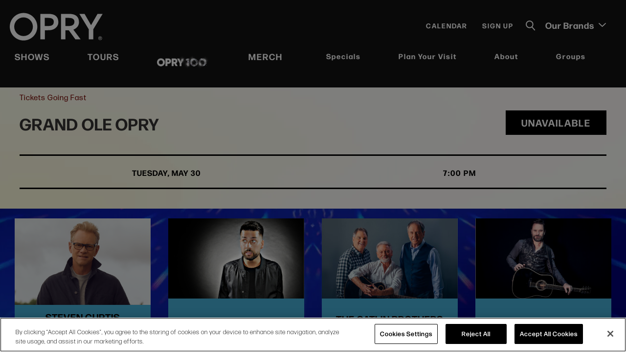

--- FILE ---
content_type: text/html; charset=UTF-8
request_url: https://www.opry.com/show/2023-05-30-grand-ole-opry-at-7-pm
body_size: 17402
content:
<!doctype html>
<!--[if lt IE 7 ]><html lang="en" class="no-js ie6 ie"><![endif]-->
<!--[if IE 7 ]><html lang="en" class="no-js ie7 ie"><![endif]-->
<!--[if (gt IE 9)|!(IE)]><!-->
<html lang="en" class="no-js">
<!--<![endif]-->

<head>
    <script>
    if ( /*@cc_on!@*/ false) {
        document.documentElement.className += ' ie10';
    }
    //detect ie11 by CSS Capability Testing
    if ('msTextCombineHorizontal' != undefined) {

        //add class if userAgent isn't Chrome or Safari
        var ua = navigator.userAgent;
        var chromesafari_check = new RegExp("Safari");
        if (chromesafari_check.exec(ua) != null) {
            var isMSIE = false;
        } else {
            var isMSIE = true;
        }

        if (isMSIE) {
            document.documentElement.className += ' ie11';
        }
    }
    </script>
        <meta charset="utf-8">
    <meta http-equiv="X-UA-Compatible" content="IE=edge">
    
	    <title>Grand Ole Opry - Tuesday, May 30</title>
    <script>console.log("Celebrate 100 years of The Opry, the show that Made Country Music Famous, with once-in-a-lifetime shows all year. Be part of Opry 100, our best year yet!");</script>    
<meta name="keywords" content="" />
	<meta name="description" content="Celebrate 100 years of The Opry, the show that Made Country Music Famous, with once-in-a-lifetime shows all year. Be part of Opry 100, our best year yet!" />
	<meta name="author" content="Opry" />
		<meta property="og:title" content="Grand Ole Opry - Tuesday, May 30" />
		<meta property="og:description" content="Celebrate 100 years of The Opry, the show that Made Country Music Famous, with once-in-a-lifetime shows all year. Be part of Opry 100, our best year yet!" />
		<meta property="og:type" content="website" />
		<meta property="og:url" content="https://www.opry.com/show/2023-05-30-grand-ole-opry-at-7-pm" />
		<meta property="og:image:width" content="856"/>
		<meta property="og:image:height" content="560"/>
		<meta property="og:image" content="https://www.opry.com/assets/img/default_artists-2c1c373ab1.jpg" />
		<meta property="thumbnail" content="https://images.discovery-prod.axs.com/2022/11/uploadedimage_6363f420a757c.jpg" />
		<meta name="twitter:card" content="summary" />
		<meta name="twitter:site" content="@opry" />
		<meta name="twitter:title" content="Grand Ole Opry - Tuesday, May 30" />
		<meta name="twitter:description" content="Celebrate 100 years of The Opry, the show that Made Country Music Famous, with once-in-a-lifetime shows all year. Be part of Opry 100, our best year yet!" />
		<meta name="twitter:image" content="https://images.discovery-prod.axs.com/2022/11/uploadedimage_6363f420a757c.jpg" />
		
		<meta name="viewport" content="width=1200" />


        <link rel="shortcut icon" href="/favicon.ico">
    <link rel="apple-touch-icon" href="/apple-touch-icon.png">
        <link rel="stylesheet" media="screen" href="/assets-hybrid-framework--modular-js/production/286a4e05cd/css/hybrid_framework.css">
                    <link rel="stylesheet" media="screen" href="https://www.opry.com/assets/production/64ef160b25/css/style.css">
        
    <link rel="stylesheet" media="print" href="https://www.opry.com/assets/production/64ef160b25/css/print.css">
        <script>
    var BASE_URL = "https://www.opry.com/";
    var APPLICATION_URL = "https://www.opry.com/";
    var S3_BUCKET = "opry";
    var SHOWTIME_TRANSLATION_ID = "engUS";
    var FRAMEWORK_ASSETS_PATH = "91273917cc";
    var FRAMEWORK_JS_PATH = "/assets-hybrid-framework--modular-js/production/286a4e05cd/js/app.optimized";
    var FRAMEWORK_PATH_TO_JS = "/assets-hybrid-framework--modular-js/production/286a4e05cd/js";
    var SITE_S3_URL = "https://www.opry.com/assets/production/64ef160b25/";
        var ADMIN_S3_URL = "/assets-showtime/production/9f38887ac5/";
        var _sf_startpt = (new Date()).getTime();
    </script>

        <script src="https://www.opry.com/assets/production/64ef160b25/js/libs/layout.engine.min.js"></script>
    
        <script src="https://www.opry.com/assets/production/64ef160b25/js/libs/modernizr.min.js"></script>
    

        <!-- Google Tag Manager -->
<script>(function(w,d,s,l,i){w[l]=w[l]||[];w[l].push({'gtm.start':
new Date().getTime(),event:'gtm.js'});var f=d.getElementsByTagName(s)[0],
j=d.createElement(s),dl=l!='dataLayer'?'&l='+l:'';j.async=true;j.src=
'https://www.googletagmanager.com/gtm.js?id='+i+dl;f.parentNode.insertBefore(j,f);
})(window,document,'script','dataLayer','GTM-MRRWSP');</script>
<!-- End Google Tag Manager -->
<!-- Google Tag Manager -->
<script>(function(w,d,s,l,i){w[l]=w[l]||[];w[l].push({'gtm.start':
new Date().getTime(),event:'gtm.js'});var f=d.getElementsByTagName(s)[0],
j=d.createElement(s),dl=l!='dataLayer'?'&l='+l:'';j.async=true;j.src=
'https://www.googletagmanager.com/gtm.js?id='+i+dl;f.parentNode.insertBefore(j,f);
})(window,document,'script','dataLayer','GTM-5B36QTQ');</script>
<!-- End Google Tag Manager -->

<script type="text/javascript">
    (function(c,l,a,r,i,t,y){
        c[a]=c[a]||function(){(c[a].q=c[a].q||[]).push(arguments)};
        t=l.createElement(r);t.async=1;t.src="https://www.clarity.ms/tag/"+i;
        y=l.getElementsByTagName(r)[0];y.parentNode.insertBefore(t,y);
    })(window, document, "clarity", "script", "6ovm6zxj7w");
</script>
        
<style>
  @import url(https://fonts.googleapis.com/css?family=Open+Sans:400,600,700:latin);
  @import url(https://fonts.googleapis.com/css?family=Open+Sans:400,600,700:latin);
</style>

    
    <script>
	var firstViewport = document.getElementsByName("viewport")[0];
	document.head.removeChild(firstViewport);
</script>
<meta id="variable-viewport" name="viewport" content="width=device-width, initial-scale=1">

	<link rel="stylesheet" href="https://cdnjs.cloudflare.com/ajax/libs/font-awesome/6.4.2/css/all.min.css" integrity="sha512-z3gLpd7yknf1YoNbCzqRKc4qyor8gaKU1qmn+CShxbuBusANI9QpRohGBreCFkKxLhei6S9CQXFEbbKuqLg0DA==" crossorigin="anonymous" referrerpolicy="no-referrer" />
<link rel="canonical" href="https://www.opry.com/show/2023-05-30-grand-ole-opry-at-7-pm" />


</head>
<body id="events" class="detail is-not-panel-page">
    <!-- Google Tag Manager (noscript) -->
<noscript><iframe src="https://www.googletagmanager.com/ns.html?id=GTM-MRRWSP"
height="0" width="0" style="display:none;visibility:hidden"></iframe></noscript>
<!-- End Google Tag Manager (noscript) -->
<!-- Google Tag Manager (noscript) -->
<noscript><iframe src=https://www.googletagmanager.com/ns.html?id=GTM-5B36QTQ
height="0" width="0" style="display:none;visibility:hidden"></iframe></noscript>
<!-- End Google Tag Manager (noscript) -->    	
<div class="accessibility_links" style="width: 0px;height: 0;overflow: hidden;" role="complementary" aria-label="Accessibility Toolbar" data-options="default">
	<ul>
		<li><a id="skip_link" class="skip_link" href="#content">Skip to content</a></li>
		<li><a href="/accessibility">Accessibility</a></li>
		<li><a href="/events">Buy Tickets</a></li>
		<li><a href="/search">Search</a></li>
	</ul>
</div>
    <div id="container">
        <div id="layout">
            <header class="header clearfix">
                <div class="header_inner clearfix">
    <div class="logo">
			<a aria-label="Opry" href="https://www.opry.com/" title="Opry"><svg xmlns="http://www.w3.org/2000/svg" width="207" height="62" viewBox="0 0 207 62">
  <path fill-rule="evenodd" d="M30.654,34 C47.557,34 61.308,47.752 61.308,64.655 C61.308,81.558 47.557,95.309 30.654,95.309 C13.751,95.309 0,81.558 0,64.655 C0,47.752 13.751,34 30.654,34 Z M201.312,86.1068 C203.63,86.1068 205.516,87.9928 205.516,90.3108 C205.516,92.6288 203.63,94.5148 201.312,94.5148 C198.994,94.5148 197.108,92.6288 197.108,90.3108 C197.108,87.9928 198.994,86.1068 201.312,86.1068 Z M201.312,86.8898 C199.426,86.8898 197.891,88.4248 197.891,90.3108 C197.891,92.1968 199.426,93.7308 201.312,93.7308 C203.198,93.7308 204.733,92.1968 204.733,90.3108 C204.733,88.4248 203.198,86.8898 201.312,86.8898 Z M132.213,36 C147.351,36 154.181,42.781 154.181,54.68 C154.181,60.4853333 151.290166,66.3813974 143.973222,70.1169602 L143.577,70.315 L141.662,71.219 L157.921,92.907 L146.184,92.907 L131.469,72.502 L124.038,72.502 L124.038,92.907 L114,92.907 L114,36 L132.213,36 Z M86.213,36 C101.35,36 108.181,42.782 108.181,54.681 C108.181,60.524 105.245,66.454 97.824,70.186 C94.677,71.605 91.11,72.421 87.323,72.458 L87.323,72.458 L87.057,72.464 C86.899,72.464 86.745,72.456 86.588,72.454 C85.838,72.491 85.08,72.502 84.271,72.502 L84.271,72.502 L78.038,72.502 L78.038,92.907 L68,92.907 L68,36 Z M166.576,36 L181.066,61.175 L195.556,36 L206.889,36 L186.003,70.402 L186.003,92.906 L175.885,92.906 L175.885,70.322 L155,36 L166.576,36 Z M201.4861,88.1396 C201.9261,88.1396 202.2461,88.1766 202.4461,88.2506 C202.6461,88.3246 202.8051,88.4566 202.9251,88.6456 C203.0451,88.8346 203.1051,89.0516 203.1051,89.2946 C203.1051,89.6036 203.0141,89.8596 202.8321,90.0606 C202.6511,90.2626 202.3791,90.3896 202.0171,90.4416 C202.1971,90.5466 202.3461,90.6616 202.4631,90.7876 C202.5606,90.8917667 202.686572,91.0639889 202.841017,91.3042667 L202.9371,91.4566 L203.4401,92.2606 L202.4441,92.2606 L201.8431,91.3636 C201.6291,91.0426 201.4831,90.8416 201.4051,90.7576 C201.3261,90.6746 201.2421,90.6176 201.1541,90.5866 C201.0837,90.5618 200.98066,90.5466 200.844468,90.541512 L200.7361,90.5396 L200.5671,90.5396 L200.5671,92.2606 L199.7351,92.2606 L199.7351,88.1396 L201.4861,88.1396 Z M201.352634,88.8369032 L200.5671,88.8366 L200.5671,89.8826 L201.325024,89.8818031 C201.642006,89.8780844 201.843475,89.86135 201.9301,89.8316 C202.0291,89.7976 202.1071,89.7396 202.1641,89.6576 C202.2201,89.5746 202.2481,89.4716 202.2481,89.3486 C202.2481,89.2096 202.2111,89.0976 202.1371,89.0126 C202.0631,88.9266 201.9581,88.8736 201.8231,88.8506 C201.765671,88.8428857 201.609059,88.8381102 201.352634,88.8369032 Z M30.654,43.845 C19.179,43.845 9.844,53.18 9.844,64.655 C9.844,76.13 19.179,85.465 30.654,85.465 C42.129,85.465 51.464,76.13 51.464,64.655 C51.464,53.18 42.129,43.845 30.654,43.845 Z M131.382,44.936 L123.935,44.936 L123.935,63.08 L131.382,63.08 C140.772,63.08 144.01,58.814 144.01,53.515 C144.01,49.394 141.684,44.936 131.382,44.936 Z M85.382,44.937 L77.935,44.937 L77.935,63.08 L85.382,63.08 C94.772,63.08 98.01,59.95 98.01,53.516 C98.01,48.307 94.853,44.937 85.382,44.937 L85.382,44.937 Z" transform="translate(0 -34)"/>
</svg>
</a>
	</div>	 <div class="toolbar">
    
    <a href="https://www.opry.com/where-stars-and-fans-align" class="show_mobile_nav">Shows</a><a href="https://www.opry.com/tours" class="show_mobile_nav">Tours</a><a href="https://opry100.opry.com/" class="opry_100_nav_mobile show_mobile_nav"><img src="https://www.opry.com/assets//img/GOO_Opry100_Logo_Diamond_NoBev_H_Wht-100607e366.png" alt="" /></a><a href="https://shop.opry.com/pages/opry" class="show_mobile_nav" target="_blank">Merch</a><div class="toolbar_links"><a href="https://www.opry.com/full-calendar" class="toolbar_link">Calendar</a><a href="https://www.opry.com/opry-signup" class="toolbar_link">Sign Up</a></div>    <button class="search_toggle" aria-label="Toggle Search" aria-expanded="false">
	<svg class="icn_search"  xmlns="http://www.w3.org/2000/svg" width="20" height="21" viewBox="0 0 20 21">
  <g fill-rule="evenodd" stroke="#FFF" stroke-width="2" transform="translate(1 1)">
    <line x1="12.011" x2="17.17" y1="12.606" y2="18.361" stroke-linecap="round"/>
    <path fill="none" stroke-linejoin="round" d="M13.698,6.849 C13.698,10.632 10.632,13.698 6.849,13.698 C3.066,13.698 0,10.632 0,6.849 C0,3.066 3.066,0 6.849,0 C10.632,0 13.698,3.066 13.698,6.849 Z"/>
  </g>
</svg>
<svg class="icn_close" width="15px" height="15px" viewBox="0 0 15 15" version="1.1" xmlns="http://www.w3.org/2000/svg" xmlns:xlink="http://www.w3.org/1999/xlink">
    <g stroke="none" stroke-width="1" fill-rule="evenodd">
        <g fill-rule="nonzero">
            <path d="M0.406091371,14.6199324 C0.659898477,14.8733108 0.989847716,15 1.29441624,15 C1.59898477,15 1.95431472,14.8733108 2.18274112,14.6199324 L7.51269036,9.29898649 L12.8426396,14.6199324 C13.0964467,14.8733108 13.4263959,15 13.7309645,15 C14.035533,15 14.3908629,14.8733108 14.6192893,14.6199324 C15.1269036,14.1131757 15.1269036,13.3277027 14.6192893,12.8209459 L9.2893401,7.5 L14.6192893,2.17905405 C15.1269036,1.6722973 15.1269036,0.886824324 14.6192893,0.380067568 C14.1116751,-0.126689189 13.3248731,-0.126689189 12.8172589,0.380067568 L7.48730964,5.70101351 L2.18274112,0.430743243 C1.6751269,-0.0760135135 0.888324873,-0.0760135135 0.38071066,0.430743243 C-0.126903553,0.9375 -0.126903553,1.72297297 0.38071066,2.22972973 L5.7106599,7.55067568 L0.406091371,12.8462838 C-0.101522843,13.3277027 -0.101522843,14.1385135 0.406091371,14.6199324 Z"></path>
        </g>
    </g>
</svg></button>
<div class="search_overlay">
<div class="chsearch-app" data-options="default">
</div>
<template id="search_events_template">
    <div class="showtime-search-instant-result">
        <div class="event_list">
            <div class="eventItem entry small clearfix">
                <div class="info clearfix">
                    <div class="location">
                        {{data.venue}}
                    </div>
                    <div class="date" v-html="data.new_date_string"></div>

                    <h3 class="title">
                        <a :href="data.link" title="More Info">{{decodeURI(data.name)}}</a>
                    </h3>
                    <div class="tour">{{data.tour}}</div>
                    <div class="tagline" v-html="data.tagline"></div>
                    <a :href="data.link" class="button" title="More Info">More Info</a>
                </div>
            </div>
        </div>
    </div>
</template><template id="search_news_template">
    <div class="showtime-search-instant-result">
        <div class="spotlight content_item">
            <div class="list">
                <div class="entry">
                    <div class="info">
                        <div class="date" v-html="data.date_string"></div>
                        <h3 class="title">
                            <a :href="data.full_url" :title="decodeURI(data.name)">{{decodeURI(data.name)}}</a>
                        </h3>
                        <div class="teaser" v-html="data.teaser"></div>
                        <a :href="data.full_url" class="more button" :title="'More Info on '+decodeURI(data.name)">
                            More Info
                        </a>
                    </div>
                </div>
            </div>
        </div>
    </div>
</template><template id="search_pages_template">
<div class="showtime-search-instant-result">
        <div class="spotlight content_item">
            <div class="list">
                <div class="entry">
                    <div class="info">
                        <h3 class="title">
                            <a :href="data.full_url" :title="decodeURI(data.name)">{{decodeURI(data.name)}}</a>
                        </h3>
                        <a :href="data.full_url" class="spot-button button" :title="decodeURI(data.name)">
                            More Info
                        </a>
                    </div>
                </div>
            </div>
        </div>
    </div>
</template><template id="search_venues_template">
    <div class="showtime-search-instant-result">
        <div class="spotlight content_item">
            <div class="list">
                <div class="entry">
                    <div class="info">
                        <h3 class="title">
                            <a :href="data.full_url" :title="decodeURI(data.name)">{{decodeURI(data.name)}}</a>
                        </h3>
                        <a :href="data.full_url" class="spot-button button" :title="decodeURI(data.name)">
                            More Info
                        </a>
                    </div>
                </div>
            </div>
        </div>
    </div>
</template><template id="search_other_template">
    <div class="showtime-search-instant-result">
        <div class="spotlight content_item">
            <div class="list">
                <div class="entry">
                    <div class="info">
                        <h3 class="title">
                            <a :href="data.full_url" :title="decodeURI(data.name)">{{decodeURI(data.name)}}</a>
                        </h3>
                        <a :href="data.full_url" class="spot-button button" :title="decodeURI(data.name)">
                            More Info
                        </a>
                    </div>
                </div>
            </div>
        </div>
    </div>
</template></div>        <div class="our-brands">
        <button>Our Brands 
            <svg width="15px" height="8px" viewBox="0 0 15 8" version="1.1" xmlns="http://www.w3.org/2000/svg" xmlns:xlink="http://www.w3.org/1999/xlink">
	<g stroke="none" stroke-width="1" fill="none" fill-rule="evenodd">
		<g fill="#FFFFFF">
			<path d="M11.2193615,4.72467107 C11.2245108,4.71968478 11.2281153,4.71270397 11.2327497,4.70721905 C11.2590113,4.6792958 11.2816684,4.64788215 11.3043254,4.61596987 C11.3182286,4.59702196 11.3326468,4.57956993 11.3450051,4.55962475 C11.3676622,4.52272618 11.3856849,4.48283583 11.4037075,4.44294548 C11.4114315,4.42499483 11.4217302,4.40804143 11.4289392,4.38959214 C11.4469619,4.34172372 11.4598352,4.29086353 11.4711637,4.2395047 C11.4742533,4.22654034 11.4794027,4.21457324 11.4814624,4.20111024 C11.4933059,4.13628843 11.5,4.06897346 11.5,4.00016261 C11.5,3.93085313 11.4933059,3.86353816 11.4814624,3.79871635 C11.4794027,3.78575198 11.4742533,3.77378488 11.4711637,3.76082052 C11.4598352,3.70896306 11.4469619,3.6586015 11.4289392,3.61023445 C11.4217302,3.59178516 11.4114315,3.57533039 11.4037075,3.55737974 C11.3856849,3.51699076 11.3676622,3.47710041 11.3450051,3.44070046 C11.3326468,3.42075529 11.3182286,3.40330326 11.3048404,3.38435535 C11.2816684,3.35244307 11.2590113,3.32102942 11.2327497,3.29260754 C11.2281153,3.28712262 11.2245108,3.28064044 11.2193615,3.27515552 L4.91709578,-3.2494097 C4.56900103,-3.60991872 4.03192585,-3.57750782 3.71833162,-3.17760707 C3.40422245,-2.77670906 3.43254377,-2.15990454 3.78115345,-1.79939551 L8.44026777,3.02434495 C8.89436969,3.43464924 9.12142066,3.75986759 9.12142066,4 C9.12142066,4.24013241 8.89436969,4.56529296 8.44026777,4.97548164 L3.78115345,9.7992221 C3.59474768,9.99219166 3.5,10.2579611 3.5,10.5247278 C3.5,10.7575877 3.57209063,10.9909463 3.71833162,11.1774337 C4.03192585,11.577833 4.56900103,11.6097453 4.91709578,11.2492363 L11.2193615,4.72467107 Z" transform="translate(7.500000, 4.000000) scale(-1, 1) rotate(90.000000) translate(-7.500000, -4.000000) "></path>
		</g>
	</g>
</svg>        </button>
        <ul>
        <li><a href="https://ryman.com/" title="Ryman" target="_blank"><img src="https://www.opry.com/assets/img/ryman-auditorium-a9eb349b74.png" alt="" /></a></li><li><a href="https://acllive.com/" title="ACL Live" target="_blank"><img src="https://www.opry.com/assets/img/ACL_Logo_GOO_Website_Our_Brands_Dropdown-e88db6a57d.png" alt="" /></a></li><li><a href="https://olered.com/nashville/" title="Ole Red" target="_blank"><img src="https://www.opry.com/assets/img/ole-red-b2bb80c65f.png" alt="" /></a></li><li><a href="https://www.category10.com/" title="Category 10" target="_blank"><img src="https://www.opry.com/assets/img/Category_10_Logo_small-76a564a24a.png" alt="" /></a></li><li><a href="https://wsmradio.com/" title="WSM Radio" target="_blank"><img src="https://www.opry.com/assets/img/WSM-Radio-45e2e5b131.png" alt="" /></a></li><li><a href="https://southernentertainment.com/" title="Southern Entertainment" target="_blank"><img src="https://www.opry.com/assets/img/SE-logo-1-color-white-b0d22e2d2f.png" alt="" /></a></li>        </ul>
    </div>
    </div>    	

<button id="nav-toggle" aria-expanded="false" aria-label="Toggle Navigation">
	<span class="top"></span>
	<span class="mid"></span>
	<span class="mid2"></span>
	<span class="bottom"></span>
</button>
<div class="nav_wrapper">
	<nav class="main_nav" data-options="default">
		<ul>
		<li class="large"><a href="https://www.opry.com/where-stars-and-fans-align">Shows</a></li><li class="large"><a href="https://www.opry.com/tours">Tours</a></li><li class="large"><a href="https://opry100.opry.com/" class="opry_100_nav"><img src="https://www.opry.com/assets//img/GOO_Opry100_Logo_Diamond_NoBev_H_Wht-100607e366.png" alt="" /></a></li><li class="large"><a href="https://shop.opry.com/pages/opry"  target="_blank">Merch</a></li>				<li class="page_88 no-sub ">
				<a href="https://www.opry.com/specials" class="page_88">Specials</a>				</li>
									<li class="page_36 has-sub ">
				<a href="https://www.opry.com/plan-your-visit" class="page_36">Plan Your Visit</a>						<button class="close-button level-1" aria-label="Toggle Plan Your Visit Sub Menu" aria-expanded="false"><svg aria-hidden="true" width="25px" height="49px" viewBox="0 0 25 49" version="1.1" xmlns="http://www.w3.org/2000/svg" xmlns:xlink="http://www.w3.org/1999/xlink">
    <g stroke="none" stroke-width="1" fill="none" fill-rule="evenodd">
        <g fill="#FFFFFF">
            <path d="M24.1230046,26.8672588 C24.1390963,26.8509703 24.1503605,26.8281663 24.1648429,26.8102489 C24.2469104,26.719033 24.3177137,26.616415 24.388517,26.5121683 C24.4319645,26.4502717 24.4770211,26.3932618 24.5156411,26.3281075 C24.5864444,26.2075722 24.6427652,26.0772637 24.699086,25.9469552 C24.7232235,25.8883164 24.7554068,25.8329353 24.7779351,25.7726677 C24.8342559,25.6162975 24.8744851,25.4501542 24.9098867,25.282382 C24.9195417,25.2400318 24.9356334,25.2009392 24.94207,25.1569601 C24.9790808,24.9452089 25,24.7253133 25,24.5005312 C25,24.2741202 24.9790808,24.0542247 24.94207,23.8424734 C24.9356334,23.8001231 24.9195417,23.7610306 24.9098867,23.7186804 C24.8744851,23.5492793 24.8342559,23.3847649 24.7779351,23.2267659 C24.7554068,23.1664982 24.7232235,23.1127459 24.699086,23.0541071 C24.6427652,22.9221698 24.5864444,22.7918613 24.5156411,22.6729549 C24.4770211,22.6078006 24.4319645,22.5507907 24.3901262,22.4888941 C24.3177137,22.3846474 24.2469104,22.2820294 24.1648429,22.1891846 C24.1503605,22.1712672 24.1390963,22.1500921 24.1230046,22.1321747 L4.4284243,0.818594996 C3.34062822,-0.359067833 1.66226828,-0.253192199 0.682286303,1.05315025 C-0.29930484,2.36275041 -0.210800721,4.37764518 0.878604531,5.55530801 L15.4383368,21.3128602 C16.8574053,22.6531875 17.5669396,23.7155675 17.5669396,24.5 C17.5669396,25.2844325 16.8574053,26.3466237 15.4383368,27.6865734 L0.878604531,43.4441255 C0.296086509,44.0744928 0,44.942673 0,45.8141109 C0,46.5747866 0.225283213,47.3370912 0.682286303,47.9462833 C1.66226828,49.2542546 3.34062822,49.3585014 4.4284243,48.1808385 L24.1230046,26.8672588 Z"  transform="translate(12.500000, 24.500000) scale(-1, 1) translate(-12.500000, -24.500000) "></path>
        </g>
    </g>
</svg></button>
						<div class="sub">
							<div class="sub_inner">
																<ul>
																			<li class="has-third-level">
											<a href="https://www.opry.com/plan-your-visit/opry-house" class="page_47">Know Before You Go</a>																							<button class="close-button level-2" aria-label="Toggle Know Before You Go Sub Menu" aria-expanded="false"><svg aria-hidden="true" width="25px" height="49px" viewBox="0 0 25 49" version="1.1" xmlns="http://www.w3.org/2000/svg" xmlns:xlink="http://www.w3.org/1999/xlink">
    <g stroke="none" stroke-width="1" fill="none" fill-rule="evenodd">
        <g fill="#FFFFFF">
            <path d="M24.1230046,26.8672588 C24.1390963,26.8509703 24.1503605,26.8281663 24.1648429,26.8102489 C24.2469104,26.719033 24.3177137,26.616415 24.388517,26.5121683 C24.4319645,26.4502717 24.4770211,26.3932618 24.5156411,26.3281075 C24.5864444,26.2075722 24.6427652,26.0772637 24.699086,25.9469552 C24.7232235,25.8883164 24.7554068,25.8329353 24.7779351,25.7726677 C24.8342559,25.6162975 24.8744851,25.4501542 24.9098867,25.282382 C24.9195417,25.2400318 24.9356334,25.2009392 24.94207,25.1569601 C24.9790808,24.9452089 25,24.7253133 25,24.5005312 C25,24.2741202 24.9790808,24.0542247 24.94207,23.8424734 C24.9356334,23.8001231 24.9195417,23.7610306 24.9098867,23.7186804 C24.8744851,23.5492793 24.8342559,23.3847649 24.7779351,23.2267659 C24.7554068,23.1664982 24.7232235,23.1127459 24.699086,23.0541071 C24.6427652,22.9221698 24.5864444,22.7918613 24.5156411,22.6729549 C24.4770211,22.6078006 24.4319645,22.5507907 24.3901262,22.4888941 C24.3177137,22.3846474 24.2469104,22.2820294 24.1648429,22.1891846 C24.1503605,22.1712672 24.1390963,22.1500921 24.1230046,22.1321747 L4.4284243,0.818594996 C3.34062822,-0.359067833 1.66226828,-0.253192199 0.682286303,1.05315025 C-0.29930484,2.36275041 -0.210800721,4.37764518 0.878604531,5.55530801 L15.4383368,21.3128602 C16.8574053,22.6531875 17.5669396,23.7155675 17.5669396,24.5 C17.5669396,25.2844325 16.8574053,26.3466237 15.4383368,27.6865734 L0.878604531,43.4441255 C0.296086509,44.0744928 0,44.942673 0,45.8141109 C0,46.5747866 0.225283213,47.3370912 0.682286303,47.9462833 C1.66226828,49.2542546 3.34062822,49.3585014 4.4284243,48.1808385 L24.1230046,26.8672588 Z"  transform="translate(12.500000, 24.500000) scale(-1, 1) translate(-12.500000, -24.500000) "></path>
        </g>
    </g>
</svg></button>
												<ul class="level_3">
																											<li><a href="https://www.opry.com/plan-your-visit/opry-house/directions-parking-transportation" class="page_49">Directions, Parking, & Transportation</a></li>
																											<li><a href="https://www.opry.com/plan-your-visit/opry-house/places-to-stay" class="page_50">Places to Stay</a></li>
																											<li><a href="https://www.opry.com/plan-your-visit/opry-house/where-to-eat" class="page_51">Places To Eat</a></li>
																											<li><a href="https://www.opry.com/plan-your-visit/opry-house/things-to-do" class="page_52">Things to Do</a></li>
																											<li><a href="https://www.opry.com/plan-your-visit/opry-house/accessibility" class="page_55">Accessibility</a></li>
																									</ul>
																					</li>
																			<li class="">
											<a href="https://www.opry.com/plan-your-visit/opry-house-faqs" class="page_54">FAQs</a>																					</li>
																			<li class="">
											<a href="https://www.opry.com/plan-your-visit/seating-charts" class="page_45">Seating Charts</a>																					</li>
																			<li class="">
											<a href="https://www.opry.com/plan-your-visit/opry-house/directions-parking-transportation" class="page_203">Parking</a>																					</li>
																			<li class="">
											<a href="https://store.opry.com/?utm_campaign=opry_retail&utm_medium=organicweb&utm_source=opry.com&utm_audience=tofu_&utm_content=retailproducts_main_top_menu_shop&_ga=2.32991614.198221676.1653318353-2021890567.1651176936" class="gh_page page_46 gh_page_redirect page_46" rel="external" target="_blank">Shop the Store</a>																					</li>
																			<li class="">
											<a href="https://www.opry.com/plan-your-visit/ryman-auditorium" class="page_56">Ryman Auditorium</a>																					</li>
																	</ul>
							</div>
						</div>
									</li>
									<li class="page_73 has-sub ">
				<a href="https://www.opry.com/about" class="page_73">About</a>						<button class="close-button level-1" aria-label="Toggle About Sub Menu" aria-expanded="false"><svg aria-hidden="true" width="25px" height="49px" viewBox="0 0 25 49" version="1.1" xmlns="http://www.w3.org/2000/svg" xmlns:xlink="http://www.w3.org/1999/xlink">
    <g stroke="none" stroke-width="1" fill="none" fill-rule="evenodd">
        <g fill="#FFFFFF">
            <path d="M24.1230046,26.8672588 C24.1390963,26.8509703 24.1503605,26.8281663 24.1648429,26.8102489 C24.2469104,26.719033 24.3177137,26.616415 24.388517,26.5121683 C24.4319645,26.4502717 24.4770211,26.3932618 24.5156411,26.3281075 C24.5864444,26.2075722 24.6427652,26.0772637 24.699086,25.9469552 C24.7232235,25.8883164 24.7554068,25.8329353 24.7779351,25.7726677 C24.8342559,25.6162975 24.8744851,25.4501542 24.9098867,25.282382 C24.9195417,25.2400318 24.9356334,25.2009392 24.94207,25.1569601 C24.9790808,24.9452089 25,24.7253133 25,24.5005312 C25,24.2741202 24.9790808,24.0542247 24.94207,23.8424734 C24.9356334,23.8001231 24.9195417,23.7610306 24.9098867,23.7186804 C24.8744851,23.5492793 24.8342559,23.3847649 24.7779351,23.2267659 C24.7554068,23.1664982 24.7232235,23.1127459 24.699086,23.0541071 C24.6427652,22.9221698 24.5864444,22.7918613 24.5156411,22.6729549 C24.4770211,22.6078006 24.4319645,22.5507907 24.3901262,22.4888941 C24.3177137,22.3846474 24.2469104,22.2820294 24.1648429,22.1891846 C24.1503605,22.1712672 24.1390963,22.1500921 24.1230046,22.1321747 L4.4284243,0.818594996 C3.34062822,-0.359067833 1.66226828,-0.253192199 0.682286303,1.05315025 C-0.29930484,2.36275041 -0.210800721,4.37764518 0.878604531,5.55530801 L15.4383368,21.3128602 C16.8574053,22.6531875 17.5669396,23.7155675 17.5669396,24.5 C17.5669396,25.2844325 16.8574053,26.3466237 15.4383368,27.6865734 L0.878604531,43.4441255 C0.296086509,44.0744928 0,44.942673 0,45.8141109 C0,46.5747866 0.225283213,47.3370912 0.682286303,47.9462833 C1.66226828,49.2542546 3.34062822,49.3585014 4.4284243,48.1808385 L24.1230046,26.8672588 Z"  transform="translate(12.500000, 24.500000) scale(-1, 1) translate(-12.500000, -24.500000) "></path>
        </g>
    </g>
</svg></button>
						<div class="sub">
							<div class="sub_inner">
																	<div class="sub_nav_promo">
																					<div class="image" style="background-image:url(https://www.opry.com/assets/img/GOO_Web_About_Tours_800x800-232ad9ae38.jpg);">
												<img src="https://www.opry.com/assets/img/GOO_Web_About_Tours_800x800-232ad9ae38.jpg" alt="" />											</div>
																				<div class="info">
											<div class="title"><a href="https://www.opry.com/tours" id="nav_promo_take-the-tour">Take The Tour</a></div><div class="text">Get up close to where country music stars and legends&nbsp;make history every week,&nbsp;live on the Opry.
</div><a href="https://www.opry.com/tours" class="button" id="button_nav_promo_take-the-tour">More Info</a>											
										</div>
									</div>
																<ul>
																			<li class="">
											<a href="https://www.opry.com/about/stories" class="page_37">Stories</a>																					</li>
																			<li class="">
											<a href="https://www.opry.com/about/artists" class="page_74">Artists</a>																					</li>
																			<li class="">
											<a href="https://www.opry.com/about/history" class="page_135">History</a>																					</li>
																			<li class="">
											<a href="https://www.opry.com/about/opry-trust-fund" class="page_85">Opry Trust Fund</a>																					</li>
																			<li class="">
											<a href="https://www.opry.com/about/oeg" class="page_86">Opry Entertainment Group</a>																					</li>
																			<li class="">
											<a href="https://www.opry.com/about/press" class="page_102">Press</a>																					</li>
																			<li class="">
											<a href="https://www.opry.com/about/contact-us" class="page_101">Contact Us</a>																					</li>
																	</ul>
							</div>
						</div>
									</li>
									<li class="page_77 no-sub ">
				<a href="https://www.opry.com/groups" class="page_77">Groups</a>				</li>
							</ul>
	</nav>
</div>    
</div>

            </header>
            <div id="content" class="clearfix panel_style option-2" data-options="default" role="main" tabindex="0" aria-label="Main Content">
                	

<div class="full hybrid event_detail ">
	<div class="full_column non-widget-area">
		<div class="main_column">
			<div class="page_header">
	<div class="page_header_inner">
		<div>
			<div class="buttonWrapper">
					<div class="event_heading inside_sidebar">
					<div class="presented-by">Tickets Going Fast</div>
			
				<h1 class="title has_tagline">
			<a href="https://www.axs.com/events/455000/grand-ole-opry-tickets?skin=grandoleopry" target="_blank">Grand Ole Opry</a>
		</h1>
	</div>
									<div class="buttons">
						<a href="https://www.axs.com/events/455000/grand-ole-opry-tickets?skin=grandoleopry" target="_blank" class="tickets onsalenow " id="edp_ticket_button_2023-05-30-grand-ole-opry-at-7-pm">Unavailable</a>					</div>
							</div>
			<div class="details">
				<ul class="eventDetailList">
					<li class="item sidebar_event_date">
										<div class="label">Date<span class="time"> & Time</span></div>
										<span><a href="https://www.axs.com/events/455000/grand-ole-opry-tickets?skin=grandoleopry" target="_blank"> <span class="m-date__singleDate"><span class="m-date__weekday">Tuesday, </span><span class="m-date__month">May </span><span class="m-date__day">30</span></span><div class="time"> 7:00 PM</div></a></span>
									</li><li class="item sidebar_event_starts">
										<div class="label">Time</div>
										<span><a href="https://www.axs.com/events/455000/grand-ole-opry-tickets?skin=grandoleopry" target="_blank">  7:00 PM</a></span>
									</li>									</ul>
			</div>
		</div>
	</div>
</div>	<div class="event_artists">
		<div class="artist_list" data-total="8">
			<a id="artist_link_steven-curtis-chapman" href="/artists/steven-curtis-chapman" class="artistItem entry clearfix">
		<div class="thumb">
		<img src="https://www.opry.com/assets/img/CH-Artist-Thumbnail-e201de376f.png" alt="Artist Image for Steven Curtis Chapman"/>	</div>
		<div class="info clearfix">
		<h3 class="title ">
			<span>Steven Curtis Chapman</span>
		</h3>
		<div class="tagline">Opry Member</div>	</div>
</a><a id="artist_link_john-crist" href="/artists/john-crist" class="artistItem entry clearfix">
		<div class="thumb">
		<img src="https://www.opry.com/assets/img/1-a356c458c8.png" alt="Artist Image for John Crist"/>	</div>
		<div class="info clearfix">
		<h3 class="title ">
			<span>John Crist</span>
		</h3>
			</div>
</a><a id="artist_link_the-gatlin-brothers" href="/artists/the-gatlin-brothers" class="artistItem entry clearfix">
		<div class="thumb">
		<img src="https://www.opry.com/assets/img/Gatlin-Brothers-THUMB-678x399-b84da97fcc.png" alt="Artist Image for The Gatlin Brothers"/>	</div>
		<div class="info clearfix">
		<h3 class="title ">
			<span>The Gatlin Brothers</span>
		</h3>
		<div class="tagline">Opry Member</div>	</div>
</a><a id="artist_link_charles-esten" href="/artists/charles-esten" class="artistItem entry clearfix">
		<div class="thumb">
		<img src="https://www.opry.com/assets/img/charles-esten-Thumb-c82e378d9a.png" alt="Artist Image for Charles Esten"/>	</div>
		<div class="info clearfix">
		<h3 class="title ">
			<span>Charles Esten</span>
		</h3>
			</div>
</a><a id="artist_link_charlie-mccoy" href="/artists/charlie-mccoy" class="artistItem entry clearfix">
		<div class="thumb">
		<img src="https://www.opry.com/assets/img/opry_678_0048_Charlie-McCoy_Thumb-5ae7dcd0ec.jpg" alt="Artist Image for Charlie McCoy"/>	</div>
		<div class="info clearfix">
		<h3 class="title ">
			<span>Charlie McCoy</span>
		</h3>
		<div class="tagline">Opry Member</div>	</div>
</a><a id="artist_link_texas-hill" href="/artists/texas-hill" class="artistItem entry clearfix">
		<div class="thumb">
		<img src="https://images.discovery-prod.axs.com/2023/04/texas-hill_04-06-23_19_642f403605373.jpg" alt="Artist Image for Texas Hill"/>	</div>
		<div class="info clearfix">
		<h3 class="title ">
			<span>Texas Hill</span>
		</h3>
			</div>
</a><a id="artist_link_rhonda-vincent" href="/artists/rhonda-vincent" class="artistItem entry clearfix">
		<div class="thumb">
		<img src="https://www.opry.com/assets/img/opry_678_0017_Rhonda-Vincent_Thumb-83099bb81a.jpg" alt="Artist Image for Rhonda Vincent"/>	</div>
		<div class="info clearfix">
		<h3 class="title ">
			<span>Rhonda Vincent</span>
		</h3>
		<div class="tagline">Opry Member</div>	</div>
</a>				<div class="square no_link" data-color="white" data-size="1x1">
					<div class="info">
						<div class="title">
							<!-- <span>MORE ARTISTS TO BE ANNOUNCED</span> -->
							<div class="modal-wrapper">
								<div class="modal-trigger">MORE ARTISTS TO BE ANNOUNCED</div>
								<div class="modal-data">
									<div class="modal-data-inner">
										<div class="title-wrapper">
											<div class="title">Get Alerts First!</div>
										</div>
										<div class="info-wrapper">
											<div class="desc textarea">
												<div class="signupform">
																										<p>Be the first to know when new artists are added to the <span class="m-date__singleDate"><span class="m-date__month">May </span><span class="m-date__day">30</span></span> show with artist email alerts.</p>
													<form action="https://www.opry.com/signup/create" method="post" accept-charset="utf-8" id="696f927be9b33" class="signup cms" data-options="default">
<div class="hidden">
<input type="hidden" name="ci_csrf_token" value="44a3c572c65cf8b6b38dabd16980afe3" />
</div><div class="hidden" style="display:none !important;"><input type="hidden" name="signup_id" value="5"></div><div class="hidden form_message_override" style="display:none !important;"><div class="form_success_message">Thank you for your submission</div></div><div class="form-field input-text"><label for="FirstName_696f927be9b33">First Name</label><input id="FirstName_696f927be9b33" name="FirstName" type="text" placeholder="First Name" required="true" title="First Name can only contain letters, periods(.), apostrophes('), and hyphens(-)" pattern="^[A-Za-z\.\- ']+$"></div><div class="form-field input-text"><label for="LastName_696f927be9b33">Last Name</label><input id="LastName_696f927be9b33" name="LastName" type="text" placeholder="Last Name" required="true" title="Last Name can only contain letters, periods(.), apostrophes('), and hyphens(-)" pattern="^[A-Za-z\.\- ']+$"></div><div class="form-field input-text"><label for="EmailAddress_696f927be9b33">Email Address</label><input id="EmailAddress_696f927be9b33" name="EmailAddress" type="text" placeholder="Email Address" pattern="^[a-zA-Z0-9]{1}[a-zA-Z0-9\._\-\+]*[a-zA-Z0-9]{1}@[a-zA-Z0-9]{2,}(?:.[a-zA-Z0-9]{2,}){1,3}" title="Invalid EmailAddress" required="true"></div><div class="form-field input-text"><label for="PostalCode_696f927be9b33">Postal Code</label><input id="PostalCode_696f927be9b33" name="PostalCode" type="text" placeholder="Postal Code" required="true"></div><div class="form-field input-hidden"><input id="email_consent_696f927be9b33" name="email_consent" type="hidden" value="on"></div><div class="form-field input-tel Signup_Phone"><label for="Mobile_Phone_696f927be9b33">Mobile</label><input class="Signup_Phone" id="Mobile_Phone_696f927be9b33" name="Mobile_Phone" type="tel" placeholder="Mobile" pattern="^[0-9]{3}-{0,1}[0-9]{3}-{0,1}[0-9]{4}$" title="Invalid Format. Valid formats are 123-555-5555 or 1235555555" maxlength="12"></div><div class="form-field input-checkbox"><div class="input_group"><input id="SMS_opt_in_1_696f927be9b33" name="SMS_opt_in" type="checkbox"><label for="SMS_opt_in_1_696f927be9b33">Opt-in to SMS text messaging.</label></div><div class="legal"><p>By opting-in, you agree to receive updates and offers via text at your mobile number.  Message frequency may vary by use.  Message and data rates may apply.  Text STOP to cancel, HELP for help. <a href="/privacy-policy">Privacy Policy</a> | <a href="/terms-conditions">Terms & Conditions</a></p>
</div></div><div class="form-field input-hidden"><input id="instance_696f927be9b33" name="instance" type="hidden" value="More Artists TBA Form"></div><div class="form-field input-hidden"><input id="Description_696f927be9b33" name="Description" type="hidden" value="455000"></div><div class="form-field submit-btn"><button class="m-button" type="submit">Submit</button></div></form>												</div>
											</div>
										</div>
									</div>
								</div>
							</div>
						</div>
					</div>
				</div>
					</div>
	</div>
    <div class="tile_showings">

        <div class="tickets-header">
            <button aria-label="Previous" class="prev"><svg xmlns="http://www.w3.org/2000/svg" width="31" height="31" viewBox="0 0 31 31"><path fill-rule="evenodd" d="M17.38,29.5795583 L29.619,16.4945583 C29.629,16.4845583 29.636,16.4705583 29.645,16.4595583 C29.696,16.4035583 29.74,16.3405583 29.784,16.2765583 C29.811,16.2385583 29.839,16.2035583 29.863,16.1635583 C29.907,16.0895583 29.942,16.0095583 29.977,15.9295583 C29.992,15.8935583 30.012,15.8595583 30.026,15.8225583 C30.061,15.7265583 30.086,15.6245583 30.108,15.5215583 C30.114,15.4955583 30.124,15.4715583 30.128,15.4445583 C30.151,15.3145583 30.164,15.1795583 30.164,15.0415583 C30.164,14.9025583 30.151,14.7675583 30.128,14.6375583 C30.124,14.6115583 30.114,14.5875583 30.108,14.5615583 C30.086,14.4575583 30.061,14.3565583 30.026,14.2595583 C30.012,14.2225583 29.992,14.1895583 29.977,14.1535583 C29.942,14.0725583 29.907,13.9925583 29.863,13.9195583 C29.839,13.8795583 29.811,13.8445583 29.785,13.8065583 C29.74,13.7425583 29.696,13.6795583 29.645,13.6225583 C29.636,13.6115583 29.629,13.5985583 29.619,13.5875583 L17.38,0.50255826 C16.704,-0.22044174 15.661,-0.15544174 15.052,0.64655826 C14.442,1.45055826 14.497,2.68755826 15.174,3.41055826 L24.222,13.0845583 L1.648,13.0845583 C0.738,13.0845583 0,13.9605583 0,15.0415583 C0,16.1215583 0.738,16.9975583 1.648,16.9975583 L24.222,16.9975583 L15.174,26.6715583 C14.812,27.0585583 14.628,27.5915583 14.628,28.1265583 C14.628,28.5935583 14.768,29.0615583 15.052,29.4355583 C15.661,30.2385583 16.704,30.3025583 17.38,29.5795583"/></svg>
</button>
            <h2>Select your experience</h2>
            <button aria-label="Next" class="next"><svg xmlns="http://www.w3.org/2000/svg" width="31" height="31" viewBox="0 0 31 31"><path fill-rule="evenodd" d="M17.38,29.5795583 L29.619,16.4945583 C29.629,16.4845583 29.636,16.4705583 29.645,16.4595583 C29.696,16.4035583 29.74,16.3405583 29.784,16.2765583 C29.811,16.2385583 29.839,16.2035583 29.863,16.1635583 C29.907,16.0895583 29.942,16.0095583 29.977,15.9295583 C29.992,15.8935583 30.012,15.8595583 30.026,15.8225583 C30.061,15.7265583 30.086,15.6245583 30.108,15.5215583 C30.114,15.4955583 30.124,15.4715583 30.128,15.4445583 C30.151,15.3145583 30.164,15.1795583 30.164,15.0415583 C30.164,14.9025583 30.151,14.7675583 30.128,14.6375583 C30.124,14.6115583 30.114,14.5875583 30.108,14.5615583 C30.086,14.4575583 30.061,14.3565583 30.026,14.2595583 C30.012,14.2225583 29.992,14.1895583 29.977,14.1535583 C29.942,14.0725583 29.907,13.9925583 29.863,13.9195583 C29.839,13.8795583 29.811,13.8445583 29.785,13.8065583 C29.74,13.7425583 29.696,13.6795583 29.645,13.6225583 C29.636,13.6115583 29.629,13.5985583 29.619,13.5875583 L17.38,0.50255826 C16.704,-0.22044174 15.661,-0.15544174 15.052,0.64655826 C14.442,1.45055826 14.497,2.68755826 15.174,3.41055826 L24.222,13.0845583 L1.648,13.0845583 C0.738,13.0845583 0,13.9605583 0,15.0415583 C0,16.1215583 0.738,16.9975583 1.648,16.9975583 L24.222,16.9975583 L15.174,26.6715583 C14.812,27.0585583 14.628,27.5915583 14.628,28.1265583 C14.628,28.5935583 14.768,29.0615583 15.052,29.4355583 C15.661,30.2385583 16.704,30.3025583 17.38,29.5795583"/></svg>
</button>
        </div>
        <div class="main-container ch_carousel" data-options="tickets">
            <div class="ticket-item entry primary">
    <div class="entry-inner">
        <div class="title">Tickets</div>
                    <div class="ticket_buttons buttons"><a href="https://www.axs.com/events/455000/grand-ole-opry-tickets?skin=grandoleopry" target="_blank" class="tickets onsalenow " title="Get Tickets for May 30 2023 at 7:00 PM" id="event_detail_showings_tickets_2023-05-30-grand-ole-opry-at-7-pm">Unavailable</a></div>
                <div class="short-desc textarea">Welcome to the show that made country music famous! Our live performance show brings rising talent, superstars, and country legends together on our stage every week, along with great bluegrass, family-friendly comedy, and more. The Opry is never rehearsed, and never the same show twice. Be a part of the excitement live in person at the Opry House for a night of country music, performances, and a few surprises.</div>

                    <div class="modal-wrapper">
                <div class="modal-trigger">More Info</div>
                    <div class="modal-data">
                        <div class="modal-data-inner">
                            <div class="title-wrapper">
                                <div class="title">Tickets</div>
                            </div>
                            <div class="info-wrapper">
                                                                    <div class="ticket_buttons buttons"><a href="https://www.axs.com/events/455000/grand-ole-opry-tickets?skin=grandoleopry" target="_blank" class="tickets onsalenow " title="Get Tickets for May 30 2023 at 7:00 PM" id="event_detail_showings_tickets_2023-05-30-grand-ole-opry-at-7-pm">Unavailable</a></div>
                                    
                                <div class="desc textarea">Welcome to the show that made country music famous! Our live performance show brings rising talent, superstars, and country legends together on our stage every week, along with great bluegrass, family-friendly comedy, and more. The Opry is never rehearsed, and never the same show twice. Be a part of the excitement live in person at the Opry House for a night of country music, performances, and a few surprises.</div>
                            </div>
                        </div>
                    </div>
                </div>
            </div>
</div><div class="ticket-item entry">
    <div class="entry-inner">
        <div class="title">Show + Post Show Tour</div>
                    <div class="ticket_buttons buttons"><a href="https://tix.axs.com/qUMxKgAAAABEJtLJAAAAAACz%2fv%2f%2f%2fwD%2f%2f%2f%2f%2fBE9wcnkA%2f%2f%2f%2f%2f%2f%2f%2f%2f%2f8%3d?skin=grandoleopry" target="_blank" class="tickets onsalenow " title="Get Tickets for May 30 2023 at 7:00 PM" id="event_detail_showings_tickets_2023-05-30-grand-ole-opry-at-7-pm">Get Tickets</a></div>
                <div class="short-desc textarea"><p>See Nashville&#39;s ultimate live show&nbsp;and walk in the footsteps of superstars with a one-of-a-kind backstage tour.&nbsp;</p>
</div>

                    <div class="modal-wrapper">
                <div class="modal-trigger">More Info</div>
                    <div class="modal-data">
                        <div class="modal-data-inner">
                            <div class="title-wrapper">
                                <div class="title">Show + Post Show Tour</div>
                            </div>
                            <div class="info-wrapper">
                                                                    <div class="ticket_buttons buttons"><a href="https://tix.axs.com/qUMxKgAAAABEJtLJAAAAAACz%2fv%2f%2f%2fwD%2f%2f%2f%2f%2fBE9wcnkA%2f%2f%2f%2f%2f%2f%2f%2f%2f%2f8%3d?skin=grandoleopry" target="_blank" class="tickets onsalenow " title="Get Tickets for May 30 2023 at 7:00 PM" id="event_detail_showings_tickets_2023-05-30-grand-ole-opry-at-7-pm">Get Tickets</a></div>
                                    
                                <div class="desc textarea"><p>See Nashville&#39;s ultimate live show&nbsp;and walk in the footsteps of superstars with a one-of-a-kind backstage tour.&nbsp;</p>
</div>
                            </div>
                        </div>
                    </div>
                </div>
            </div>
</div><div class="ticket-item entry">
    <div class="entry-inner">
        <div class="title">VIP Backstage Experience</div>
                    <div class="ticket_buttons buttons"><a href="https://tix.axs.com/qUMxKgAAAACZaXPKAAAAAACd%2fv%2f%2f%2fwD%2f%2f%2f%2f%2fBE9wcnkA%2f%2f%2f%2f%2f%2f%2f%2f%2f%2f8%3d?skin=grandoleopry" target="_blank" class="tickets onsalenow " title="Get Tickets for May 30 2023 at 7:00 PM" id="event_detail_showings_tickets_2023-05-30-grand-ole-opry-at-7-pm">Get Tickets</a></div>
                <div class="short-desc textarea"><p>Experience the Opry like a star when you&rsquo;re backstage during the show! Superstar Opry member Garth Brooks said it best, &ldquo;No offense at all to the people sitting in the seats, but the real show is backstage. That&rsquo;s the Opry.&rdquo;&nbsp;</p>
</div>

                    <div class="modal-wrapper">
                <div class="modal-trigger">More Info</div>
                    <div class="modal-data">
                        <div class="modal-data-inner">
                            <div class="title-wrapper">
                                <div class="title">VIP Backstage Experience</div>
                            </div>
                            <div class="info-wrapper">
                                                                    <div class="ticket_buttons buttons"><a href="https://tix.axs.com/qUMxKgAAAACZaXPKAAAAAACd%2fv%2f%2f%2fwD%2f%2f%2f%2f%2fBE9wcnkA%2f%2f%2f%2f%2f%2f%2f%2f%2f%2f8%3d?skin=grandoleopry" target="_blank" class="tickets onsalenow " title="Get Tickets for May 30 2023 at 7:00 PM" id="event_detail_showings_tickets_2023-05-30-grand-ole-opry-at-7-pm">Get Tickets</a></div>
                                    
                                <div class="desc textarea"><p>Experience the Opry like a star when you&rsquo;re backstage during the show! Superstar Opry member Garth Brooks said it best, &ldquo;No offense at all to the people sitting in the seats, but the real show is backstage. That&rsquo;s the Opry.&rdquo;&nbsp;</p>
</div>
                            </div>
                        </div>
                    </div>
                </div>
            </div>
</div>            <div class="dots"></div>
        </div>
        		<div class="event_next_prev">
												<span title="Next Show" class="next-show"><a href="https://www.opry.com/show/2026-01-23-grand-ole-opry-opry-100-at-7-pm" title="Grand Ole Opry: OPRY 100" class="event_next_button"><span class="arrow-next-show"><svg xmlns="http://www.w3.org/2000/svg" width="31" height="31" viewBox="0 0 31 31"><path fill-rule="evenodd" d="M17.38,29.5795583 L29.619,16.4945583 C29.629,16.4845583 29.636,16.4705583 29.645,16.4595583 C29.696,16.4035583 29.74,16.3405583 29.784,16.2765583 C29.811,16.2385583 29.839,16.2035583 29.863,16.1635583 C29.907,16.0895583 29.942,16.0095583 29.977,15.9295583 C29.992,15.8935583 30.012,15.8595583 30.026,15.8225583 C30.061,15.7265583 30.086,15.6245583 30.108,15.5215583 C30.114,15.4955583 30.124,15.4715583 30.128,15.4445583 C30.151,15.3145583 30.164,15.1795583 30.164,15.0415583 C30.164,14.9025583 30.151,14.7675583 30.128,14.6375583 C30.124,14.6115583 30.114,14.5875583 30.108,14.5615583 C30.086,14.4575583 30.061,14.3565583 30.026,14.2595583 C30.012,14.2225583 29.992,14.1895583 29.977,14.1535583 C29.942,14.0725583 29.907,13.9925583 29.863,13.9195583 C29.839,13.8795583 29.811,13.8445583 29.785,13.8065583 C29.74,13.7425583 29.696,13.6795583 29.645,13.6225583 C29.636,13.6115583 29.629,13.5985583 29.619,13.5875583 L17.38,0.50255826 C16.704,-0.22044174 15.661,-0.15544174 15.052,0.64655826 C14.442,1.45055826 14.497,2.68755826 15.174,3.41055826 L24.222,13.0845583 L1.648,13.0845583 C0.738,13.0845583 0,13.9605583 0,15.0415583 C0,16.1215583 0.738,16.9975583 1.648,16.9975583 L24.222,16.9975583 L15.174,26.6715583 C14.812,27.0585583 14.628,27.5915583 14.628,28.1265583 C14.628,28.5935583 14.768,29.0615583 15.052,29.4355583 C15.661,30.2385583 16.704,30.3025583 17.38,29.5795583"/></svg>
</span></a></span>		</div>
	            </div>
<div class="event_promos"><div class="cards" data-options-layout="promos">
	<div class="row"><a href="/tours/tours-calendar"  class="single_card has_link has_image " data-color="white" data-size="2x1"><div class="thumb">
			<div class="image" style="background-image:url(https://www.opry.com/assets/img/GOO_Web_AXS_1200x628-ac0833c021.jpg);" data-image="https://www.opry.com/assets/img/GOO_Web_AXS_1200x628-ac0833c021.jpg" data-image-mobile="https://www.opry.com/assets/img/GOO_Web_AXS_1200x628-ac0833c021.jpg"><img src="https://www.opry.com/assets/img/GOO_Web_AXS_1200x628-ac0833c021.jpg" alt="" /></div>
		  </div><div class="info"><div class="info_inner"><div class="title"><span>Daytime Backstage Tours</span></div><div class="card_body">Get an intimate look at the people, places, and stories behind the show that made country music famous.
</div><span class="card_button">Get Tickets</span></div></div></a><a href="https://www.axs.com/series/14356/premium-lounge-pass-opry-house-tickets?skin=grandoleopry" target="_blank" class="single_card has_link has_image " data-color="white" data-size="2x1"><div class="thumb">
			<div class="image" style="background-image:url(https://www.opry.com/assets/img/GOO_Opry100_AXS_PremLounge_1200x628-8543cfbad0.jpg);" data-image="https://www.opry.com/assets/img/GOO_Opry100_AXS_PremLounge_1200x628-8543cfbad0.jpg" data-image-mobile="https://www.opry.com/assets/img/GOO_Opry100_AXS_PremLounge_1200x628-8543cfbad0.jpg"><img src="https://www.opry.com/assets/img/GOO_Opry100_AXS_PremLounge_1200x628-8543cfbad0.jpg" alt="" /></div>
		  </div><div class="info"><div class="info_inner"><div class="title"><span>Premium Lounge Pass</span></div><div class="card_body">Enjoy unlimited drinks, hors d'oeuvres, a visit from one of the night’s artists, and more in our luxurious Circle Room lounge.
</div><span class="card_button">Get Tickets</span></div></div></a></div></div>
</div>		<div class="newsletter_signup">
	<h4>Sign Up to Receive Updates and Special Offers From Grand Ole Opry And The Opry Entertainment Group</h4>
	<form action="https://www.opry.com/signup/create" method="post" accept-charset="utf-8" id="696f927c0f1f5" class="signup cms" data-options="default">
<div class="hidden">
<input type="hidden" name="ci_csrf_token" value="44a3c572c65cf8b6b38dabd16980afe3" />
</div><div class="hidden" style="display:none !important;"><input type="hidden" name="signup_id" value="1"></div><div class="hidden form_message_override" style="display:none !important;"><div class="form_success_message">Thank you for subscribing!</div></div><div class="form-field input-text"><label for="EmailAddress_696f927c0f1f5">Email Address</label><input id="EmailAddress_696f927c0f1f5" name="EmailAddress" type="text" placeholder="Email Address"></div><div class="form-field input-text"><label for="PostalCode_696f927c0f1f5">Postal Code</label><input id="PostalCode_696f927c0f1f5" name="PostalCode" type="text" placeholder="Postal Code"></div><div class="form-field input-hidden"><input id="email_consent_696f927c0f1f5" name="email_consent" type="hidden" value="on"></div><div class="form-field input-hidden"><input id="instance_696f927c0f1f5" name="instance" type="hidden" value="About Page In-Line"></div><button class="btn_email_signup" type="submit">Send</button></form></div>
		</div>
	</div>
</div>

                	<div class="popup_form">
		<button class="close_popup_form">Close Form</button>
		<div class="popup_form_inner">
			<h3>Stay In Touch</h3><p>It&#39;s our biggest year yet! Don&#39;t miss any Opry 100 announcements, events, and exclusive offers for fans like you. Sign up now!</p>
			<form action="https://www.opry.com/signup/create" method="post" accept-charset="utf-8" id="696f927c372e3" class="signup cms" data-options="default">
<div class="hidden">
<input type="hidden" name="ci_csrf_token" value="44a3c572c65cf8b6b38dabd16980afe3" />
</div><div class="hidden" style="display:none !important;"><input type="hidden" name="signup_id" value="5"></div><div class="hidden form_message_override" style="display:none !important;"><div class="form_success_message">Thank you for your submission</div></div><div class="form-field input-text"><label for="FirstName_696f927c372e3">First Name</label><input id="FirstName_696f927c372e3" name="FirstName" type="text" placeholder="First Name" required="true" title="First Name can only contain letters, periods(.), apostrophes('), and hyphens(-)" pattern="^[A-Za-z\.\- ']+$"></div><div class="form-field input-text"><label for="LastName_696f927c372e3">Last Name</label><input id="LastName_696f927c372e3" name="LastName" type="text" placeholder="Last Name" required="true" title="Last Name can only contain letters, periods(.), apostrophes('), and hyphens(-)" pattern="^[A-Za-z\.\- ']+$"></div><div class="form-field input-text"><label for="EmailAddress_696f927c372e3">Email Address</label><input id="EmailAddress_696f927c372e3" name="EmailAddress" type="text" placeholder="Email Address" pattern="^[a-zA-Z0-9]{1}[a-zA-Z0-9\._\-\+]*[a-zA-Z0-9]{1}@[a-zA-Z0-9]{2,}(?:.[a-zA-Z0-9]{2,}){1,3}" title="Invalid EmailAddress" required="true"></div><div class="form-field input-text"><label for="PostalCode_696f927c372e3">Postal Code</label><input id="PostalCode_696f927c372e3" name="PostalCode" type="text" placeholder="Postal Code" required="true"></div><div class="form-field input-hidden"><input id="email_consent_696f927c372e3" name="email_consent" type="hidden" value="on"></div><div class="form-field input-tel Signup_Phone"><label for="Mobile_Phone_696f927c372e3">Mobile</label><input class="Signup_Phone" id="Mobile_Phone_696f927c372e3" name="Mobile_Phone" type="tel" placeholder="Mobile" required="true" pattern="^[0-9]{3}-{0,1}[0-9]{3}-{0,1}[0-9]{4}$" title="Invalid Format. Valid formats are 123-555-5555 or 1235555555" maxlength="12"></div><div class="form-field input-checkbox"><div class="input_group"><input id="SMS_opt_in_1_696f927c372e3" name="SMS_opt_in" type="checkbox"><label for="SMS_opt_in_1_696f927c372e3">Opt-in to SMS text messaging.</label></div><div class="legal"><p>By opting-in, you agree to receive updates and offers via text at your mobile number.  Message frequency may vary by use.  Message and data rates may apply.  Text STOP to cancel, HELP for help. <a href="/privacy-policy">Privacy Policy</a> | <a href="/terms-conditions">Terms & Conditions</a></p>
</div></div><div class="form-field input-hidden"><input id="instance_696f927c372e3" name="instance" type="hidden" value="Pop Up Form"></div><div class="form-field submit-btn"><button class="m-button" type="submit">Submit</button></div></form>		</div>
	</div>
                <button aria-label="Back to Top" class="back-to-top">
                    <span class="icon">
                                            </span>
                    <span class="text">Top</span>
                </button>
            </div>
            <footer class="footer">
                <div class='plan-your-visit'><div class='title'>Plan your visit</div><div class='items'><div class='item'><a href='/plan-your-visit'><div class='item-image'><img src="https://www.opry.com/assets/img/kbyg-a36a0c9763.png"/></div><div class='item-title'>KNOW BEFORE YOU GO</div></a></div><div class='item'><a href='/plan-your-visit/seating-charts'><div class='item-image'><img src="https://www.opry.com/assets/img/seating-7cdf136ef5.png"/></div><div class='item-title'>Seating Chart</div></a></div><div class='item'><a href='/plan-your-visit/opry-house/directions-parking-transportation'><div class='item-image'><img src="https://www.opry.com/assets/img/directions-f894d1f6c5.png"/></div><div class='item-title'>Directions & Parking</div></a></div><div class='item'><a href='/plan-your-visit/opry-house-faqs'><div class='item-image'><img src="https://www.opry.com/assets/img/faq-2225eed554.png"/></div><div class='item-title'>FAQs</div></a></div><div class='item'><a href='https://shop.opry.com/?utm_campaign=opry_retail&utm_medium=organicweb&utm_source=opry.com&utm_audience=tofu_&utm_content=retailproducts_main_top_menu_shop&_ga=2.32991614.198221676.1653318353-2021890567.1651176936&_gl=1*qjqoq*_gcl_au*NzQwNjQ4ODguMTczNjM2NjE2NQ..*_ga*MTY1ODQzNjg5Ny4xNzM2MjgxMDM1*_ga_WE38K849S4*MTc0MTI5MjA2NS4xMC4xLjE3NDEyOTIxMTkuNi4wLjA.'><div class='item-image'><img src="https://www.opry.com/assets/img/store-20c39672be.png"/></div><div class='item-title'>Shop The Store</div></a></div></div></div><div class="footer_holder clearfix">
	<div class="footer_newsletter_signup">
		<div class="up-to-date-container">
			<div class="title">Stay Up-To-Date</div>
			<div>
				Text <em>OPRY&nbsp;</em> to <em>91943</em><br>
				For Opry Updates<br>
				Delivered To Your Phone
			</div>
		</div>
		<div class="footer-signup">
			<div class="footer-signup-title">Sign-up for our newsletter</div>
			<form action="https://www.opry.com/signup/create" method="post" accept-charset="utf-8" id="696f927c37eca" class="signup cms" data-options="default">
<div class="hidden">
<input type="hidden" name="ci_csrf_token" value="44a3c572c65cf8b6b38dabd16980afe3" />
</div><div class="hidden" style="display:none !important;"><input type="hidden" name="signup_id" value="1"></div><div class="hidden form_message_override" style="display:none !important;"><div class="form_success_message">Thank you for subscribing!</div></div><div class="form-field input-text"><label for="EmailAddress_696f927c37eca">Email Address</label><input id="EmailAddress_696f927c37eca" name="EmailAddress" type="text" placeholder="Email Address"></div><div class="form-field input-hidden"><input id="email_consent_696f927c37eca" name="email_consent" type="hidden" value="on"></div><div class="form-field input-hidden"><input id="instance_696f927c37eca" name="instance" type="hidden" value="Footer"></div><button class="btn_email_signup" type="submit">Send</button></form>		</div>
	</div>
	<div class="footer_bottom">
		<div class="footer_block">
			<a href="#" class="logo"></a>
			<div class="social">
				<a href="https://www.twitter.com/opry" title="Twitter" aria-label="Twitter" target="_blank" class="fa-brands fa-x-twitter"></a><a href="https://www.youtube.com/opry" title="Youtube" aria-label="Youtube" target="_blank" class="fa-brands fa-youtube"></a><a href="https://www.instagram.com/opry" title="Instagram" aria-label="Instagram" target="_blank" class="fa-brands fa-instagram"></a><a href="https://www.facebook.com/grandoleopry" title="Facebook" aria-label="Facebook" target="_blank" class="fa-brands fa-facebook-f"></a>	
			</div>
		</div>
		<div class="footer_block">
			<div class="footer_address">
				<h4>Venue Addresses</h4>
									<p>
						<strong>Opry House</strong><br />
						600 Opry Mills Drive              <br />
						Nashville, Tennessee 37214					</p>
													<p>
						<strong>Ryman Auditorium</strong><br />
						116 Rep. John Lewis Way North     <br />
						Nashville, Tennessee 37219					</p>
							</div>
		</div>
		<div class="footer_block">
			<h4>AXS Box Office</h4><p>9:00&nbsp;AM - 5:00&nbsp;PM</p>

<p>Hours extended to 7:30 PM&nbsp;on show days</p>
<h4>Opry Shop</h4><p>10:00 AM - 5:00 PM</p>

<p>Hours extended to 9:30 PM on show days</p>
		</div>
		<div class="footer_block contact-btn">
					</div>
	</div>
	<div class="wsm">
		<div class="wsm_inner">
					<div class="block">
				<div class="title">
					Tune In, Any time.				</div>
				<div class="text">
					<p>Listen live to the station that made us famous: WSM, broadcasting since 1925!</p>
				</div>
			</div>
			<div class="block">
				<button title="Play WSM Radio" aria-label="Play WSM Radio" class="radio_player" data-audio-scr="https://ais-sa8.cdnstream1.com/3666_64.mp3" id="play-wsm-radio">
					<svg class="paused" width="50px" height="50px" viewBox="0 0 50 50" version="1.1" xmlns="http://www.w3.org/2000/svg" xmlns:xlink="http://www.w3.org/1999/xlink">
						<g stroke="none" stroke-width="1" fill="none" fill-rule="evenodd">
							<g fill="#FFFFFF" fill-rule="nonzero">
								<path d="M42.6796875,7.3203125 C37.953125,2.6015625 31.6796875,0 25,0 C18.3203125,0 12.046875,2.6015625 7.3203125,7.3203125 C2.6015625,12.046875 0,18.3203125 0,25 C0,31.6796875 2.6015625,37.953125 7.3203125,42.6796875 C12.046875,47.3984375 18.3203125,50 25,50 C31.6796875,50 37.953125,47.3984375 42.6796875,42.6796875 C47.3984375,37.953125 50,31.6796875 50,25 C50,18.3203125 47.3984375,12.046875 42.6796875,7.3203125 Z M40.3726708,40.3726708 C36.265528,44.4798137 30.8074534,46.7391304 25,46.7391304 C19.1925466,46.7391304 13.734472,44.4798137 9.62732919,40.3726708 C5.52018634,36.265528 3.26086957,30.8074534 3.26086957,25 C3.26086957,19.1925466 5.52018634,13.734472 9.62732919,9.62732919 C13.734472,5.52018634 19.1925466,3.26086957 25,3.26086957 C30.8074534,3.26086957 36.265528,5.52018634 40.3726708,9.62732919 C44.4798137,13.734472 46.7391304,19.1925466 46.7391304,25 C46.7391304,30.8074534 44.4798137,36.265528 40.3726708,40.3726708 Z M31.8831522,23.7358101 L22.1005435,17.6480669 C21.6032609,17.3360701 20.9592391,17.3056314 20.4293478,17.5719702 C19.8994565,17.8306992 19.5652174,18.3481574 19.5652174,18.9112736 L19.5652174,31.0867599 C19.5652174,31.6498761 19.8994565,32.1673343 20.4293478,32.4260634 C20.6657609,32.5478182 20.9347826,32.6086957 21.1956522,32.6086957 C21.513587,32.6086957 21.8315217,32.5249892 22.1005435,32.3499666 L31.8831522,26.2622235 C32.3396739,25.9806653 32.6086957,25.5012556 32.6086957,24.9990168 C32.6086957,24.496778 32.3396739,24.0173682 31.8831522,23.7358101 Z M22.826087,28.2608696 L22.826087,21.7391304 L28.2608696,25.0038228 L22.826087,28.2608696 Z"></path>
							</g>
						</g>
					</svg>
					<svg class="playing" width="50px" height="50px" viewBox="0 0 50 50" version="1.1" xmlns="http://www.w3.org/2000/svg" xmlns:xlink="http://www.w3.org/1999/xlink">
						<g id="Symbols" stroke="none" stroke-width="1" fill="none" fill-rule="evenodd">
							<g id="icon:-play-copy" fill="#FFFFFF" fill-rule="nonzero">
								<path d="M42.6796875,7.3203125 C37.953125,2.6015625 31.6796875,0 25,0 C18.3203125,0 12.046875,2.6015625 7.3203125,7.3203125 C2.6015625,12.046875 0,18.3203125 0,25 C0,31.6796875 2.6015625,37.953125 7.3203125,42.6796875 C12.046875,47.3984375 18.3203125,50 25,50 C31.6796875,50 37.953125,47.3984375 42.6796875,42.6796875 C47.3984375,37.953125 50,31.6796875 50,25 C50,18.3203125 47.3984375,12.046875 42.6796875,7.3203125 Z M40.1118012,40.1118012 C36.0046584,44.2189441 30.5465839,46.4782609 24.7391304,46.4782609 C18.931677,46.4782609 13.4736025,44.2189441 9.36645963,40.1118012 C5.25931677,36.0046584 3,30.5465839 3,24.7391304 C3,18.931677 5.25931677,13.4736025 9.36645963,9.36645963 C13.4736025,5.25931677 18.931677,3 24.7391304,3 C30.5465839,3 36.0046584,5.25931677 40.1118012,9.36645963 C44.2189441,13.4736025 46.4782609,18.931677 46.4782609,24.7391304 C46.4782609,30.5465839 44.2189441,36.0046584 40.1118012,40.1118012 Z M20.5,18 C21.3284271,18 22,18.6715729 22,19.5 L22,29.5 C22,30.3284271 21.3284271,31 20.5,31 C19.6715729,31 19,30.3284271 19,29.5 L19,19.5 C19,18.6715729 19.6715729,18 20.5,18 Z M28.5,18 C29.3284271,18 30,18.6715729 30,19.5 L30,29.5 C30,30.3284271 29.3284271,31 28.5,31 C27.6715729,31 27,30.3284271 27,29.5 L27,19.5 C27,18.6715729 27.6715729,18 28.5,18 Z"></path>
							</g>
						</g>
					</svg>
					650 AM/WSM
				</button>
								<a href="https://wsmradio.com/app/" class="button" id="get-the-wsm-mobile-app" target="_blank">Get the WSM Mobile App</a>			</div>
			<div class="block image">
				<img src="https://www.opry.com/assets/img/WSM-2-LOW-RES-e611ce3a88.png" alt="" />			</div>
				</div>
	</div>
	<div class="footer_nav">
		<ul>
								<li class="page_88 no-sub ">
						<a href="https://www.opry.com/specials" class="page_88">Specials</a>					</li>
												<li class="page_36 has-sub ">
						<a href="https://www.opry.com/plan-your-visit" class="page_36">Plan Your Visit</a>							<div class="nav_sub">
								<ul>
																			<li>
											<a href="https://www.opry.com/plan-your-visit/opry-house" class="page_47">Know Before You Go</a>										</li>
																			<li>
											<a href="https://www.opry.com/plan-your-visit/opry-house-faqs" class="page_54">FAQs</a>										</li>
																			<li>
											<a href="https://www.opry.com/plan-your-visit/seating-charts" class="page_45">Seating Charts</a>										</li>
																			<li>
											<a href="https://www.opry.com/plan-your-visit/opry-house/directions-parking-transportation" class="page_203">Parking</a>										</li>
																			<li>
											<a href="https://store.opry.com/?utm_campaign=opry_retail&utm_medium=organicweb&utm_source=opry.com&utm_audience=tofu_&utm_content=retailproducts_main_top_menu_shop&_ga=2.32991614.198221676.1653318353-2021890567.1651176936" class="gh_page page_46 gh_page_redirect page_46" rel="external" target="_blank">Shop the Store</a>										</li>
																			<li>
											<a href="https://www.opry.com/plan-your-visit/ryman-auditorium" class="page_56">Ryman Auditorium</a>										</li>
																	</ul>
							</div>
											</li>
												<li class="page_73 has-sub ">
						<a href="https://www.opry.com/about" class="page_73">About</a>							<div class="nav_sub">
								<ul>
																			<li>
											<a href="https://www.opry.com/about/stories" class="page_37">Stories</a>										</li>
																			<li>
											<a href="https://www.opry.com/about/artists" class="page_74">Artists</a>										</li>
																			<li>
											<a href="https://www.opry.com/about/history" class="page_135">History</a>										</li>
																			<li>
											<a href="https://www.opry.com/about/opry-trust-fund" class="page_85">Opry Trust Fund</a>										</li>
																			<li>
											<a href="https://www.opry.com/about/oeg" class="page_86">Opry Entertainment Group</a>										</li>
																			<li>
											<a href="https://www.opry.com/about/press" class="page_102">Press</a>										</li>
																			<li>
											<a href="https://www.opry.com/about/contact-us" class="page_101">Contact Us</a>										</li>
																	</ul>
							</div>
											</li>
												<li class="page_77 no-sub ">
						<a href="https://www.opry.com/groups" class="page_77">Groups</a>					</li>
										<li class="footer_links">
				<a href="https://recruiting.adp.com/srccar/public/RTI.home?c=1172151&d=RymanHospitalityExternal"  target="_blank">Jobs</a><a href="https://www.opry.com/about/press/photo-video-archives">Archives</a><a href="https://www.opry.com/production">Production</a><a href="https://www.opry.com/press">Press</a>			</li>
		</ul>
	</div>
	<div class="global-footer">
		<div class="presented_by">
							<span class="label">Presented By</span><a href="https://www.humana.com/?utm_source=website&utm_medium=humana&utm_campaign=startwithhealthy&utm_content=homepage" class="presented_by_logo" title="Humana" target="_blank"><img src="https://www.opry.com/assets/img/logo_humana-1a64e9a579.png" alt="" /></a></div><div class="presented_by proud-partners">
							<span class="label">Proud Partners</span><a href="https://www.axs.com/venues/100951/opry-house-nashville-tickets/staticDetails?_ga=2.45086692.1552156999.1654110264-1978780902.1654110264" class="presented_by_logo" title="AXS" target="_blank"><img src="https://www.opry.com/assets/img/AXS-logo-lockup-updated-29b509a179.png" alt="" /></a><a href="https://www.buyfordnow.com/nashville-little-rock-memphis" class="presented_by_logo" title="Mid-South Ford" target="_blank"><img src="https://www.opry.com/assets/img/MidSouth-Lockup-RGB-Vert-6bc790f2bd.png" alt="" /></a><a href="https://www.vanderbilthealth.com" class="presented_by_logo" title="VUMC" target="_blank"><img src="https://www.opry.com/assets/img/VH-Stacked-2C-PMS873-d27707ec73.png" alt="" /></a><a href="https://www.springermountainfarms.com/" class="presented_by_logo" title="Springer Mountain Farms" target="_blank"><img src="https://www.opry.com/assets/img/SpringerMtnFarms_Logo_LIGHT-BKGD_wTM_FINAL_p286-485c-e752f81262.png" alt="" /></a></div>		<p>
			&copy; 2026			Opry.
			<span class="delimiter first_delimiter">|</span>
			<a href="https://www.opry.com/sitemap">Site Map</a>			<span class="delimiter">|</span>
			<a href="https://www.opry.com/privacy-policy">Privacy Policy</a>			<span class="delimiter">|</span>
			<a id="ot-sdk-link" class="ot-sdk-show-settings" href="#">Cookie Settings</a>
			<span class="delimiter">|</span>
			<a href="https://www.opry.com/terms-conditions">Terms &amp; Conditions</a>			<span class="delimiter">|</span>
			<a href="https://www.opry.com/accessibility">Web Accessibility</a>		</p>
	</div>
</div>            </footer>
        </div>
         
<script type="application/ld+json">
{
  "@context": "http://schema.org",
  "@type": "Organization",
  "name": "Opry",
  "url": "https://www.opry.com/",
  "sameAs": [
    "https://www.twitter.com/opry", 
"https://www.youtube.com/opry", 
"https://www.instagram.com/opry", 
"https://www.facebook.com/grandoleopry"  ]
}
</script>

<style>
#news .news_info iframe {
margin-left: auto !important;
margin-right: auto !important;
}
</style><script>
(function() {
  var loadAlertBar = function loadAlertBar(){		
		var alertMessage = document.getElementById('alertBarMessage');
		
        
		if(alertMessage){
			var alert = document.createElement('div');
			alert.className = 'alertBars';
			alert.innerHTML = '<strong style="color:#063E4B"> '+alertMessage.value+'</strong>';
			alert.style.position = 'fixed';
			alert.style.top = 0;
			alert.style.left = 0;
			alert.style.width = '100%';
			
			alert.style.background = '50px';
			alert.style.borderColor= "rgba(255, 255, 255, 0.5)";
			alert.style.backgroundColor= "#dcecc9";
			alert.style.marginBottom= "0px";
			alert.style.position= "fixed";
			alert.style.width= "100%";
			alert.style.textAlign= "center";
			alert.style.top= "0";
			alert.style.zIndex= "10000";
			alert.style.padding= "10px 35px 10px 14px";
			document.body.appendChild(alert);
		}
	}
   
    var oldonload = window.onload;
   
    var loadFunction = (typeof window.onload != 'function') ?
      loadAlertBar : function() { oldonload(); loadAlertBar();};
    
    window.addEventListener ? 
        window.addEventListener("load",loadFunction,false) : 
        window.attachEvent && window.attachEvent("onload",loadFunction);
  })();

</script>
    </div>
    <script>
        /**
		/* Environemnt set here for javascript app or app.optimized
		 */
        SHOWTIME_ENV = "production";
    </script>
            <script src="https://www.opry.com/assets/production/64ef160b25/js/dist/production/vendor.production.js"></script>
        <script src="https://www.opry.com/assets/production/64ef160b25/js/dist/production/component-vendor.production.js"></script>
        <script src="https://www.opry.com/assets/production/64ef160b25/js/dist/production/libs.production.js"></script>
        <script src="https://www.opry.com/assets/production/64ef160b25/js/dist/production/site.production.js"></script>
        
		<script type="application/ld+json">
		{
			"@context": "https://schema.org",
			  "@type": "Event",
			  "name": "Grand Ole Opry",
			  
			"location": {
			  "@type": "Place",
			  "address": {
			    "@type": "PostalAddress",
			    "addressLocality": "Nashville",
				"addressCountry": "US",
				"postalCode": "37214",
				"streetAddress": "600 Opry Mills Drive             "
			  },
			  "name": "Opry House"
			},
		
		"startDate": "2023-05-30T19:00:00-05:00",
		"endDate": "2023-05-30T22:00:00-05:00",
	
		"offers": {
		    "@type": "Offer",
		    "url": "https://www.axs.com/events/455000/grand-ole-opry-tickets?skin=grandoleopry",
		    "availabilityStarts": "2022-12-09T07:00:00-06:00",
		    "validFrom": "2022-12-09T07:00:00-06:00",
		    "availability": "https://schema.org/InStock",
			"price": "",
		    "priceCurrency": "US"
		  },
		
			  "description": "Welcome to the show that made country music famous! Our live performance show brings rising talent, superstars, and country legends together on our stage every week, along with great bluegrass, family-friendly comedy, and more. The Opry is never rehearsed, and never the same show twice. Be a part of the excitement live in person at the Opry House for a night of country music, performances, and a few surprises.",
			  "image": "https://images.discovery-prod.axs.com/2022/11/uploadedimage_6363f420a757c.jpg",
			  "url": "https://www.opry.com/show/2023-05-30-grand-ole-opry-at-7-pm"
		}
		</script>
	</body>

</html>

--- FILE ---
content_type: text/css
request_url: https://www.opry.com/assets/production/64ef160b25/css/style.css
body_size: 47126
content:
@import"https://use.typekit.net/csl0mpx.css";@import"https://fonts.googleapis.com/css2?family=Oswald:wght@700&display=swap";@font-face{font-family:"Balboa";src:url("../fonts/webfonts/balboa-ultralight.otf") format("opentype");font-weight:300}@font-face{font-family:"Balboa";src:url("../fonts/webfonts/balboa-light.otf") format("opentype");font-weight:400}@font-face{font-family:"Balboa";src:url("../fonts/webfonts/balboa-medium.otf") format("opentype");font-weight:500}@font-face{font-family:"Balboa";src:url("../fonts/webfonts/balboa-bold.otf") format("opentype");font-weight:600}@font-face{font-family:"Balboa";src:url("../fonts/webfonts/balboa-extrabold.otf") format("opentype");font-weight:700}@font-face{font-family:"Balboa";src:url("../fonts/webfonts/balboa-black.otf") format("opentype");font-weight:800}@font-face{font-family:"Balboa";src:url("../fonts/webfonts/balboa-extrablack.otf") format("opentype");font-weight:900}@font-face{font-family:"Gin";src:url("../fonts/webfonts/gin.otf") format("opentype");font-weight:300}@font-face{font-family:"Gin";src:url("../fonts/webfonts/gin.otf") format("opentype");font-weight:400}@font-face{font-family:"Gin";src:url("../fonts/webfonts/gin.otf") format("opentype");font-weight:500}@font-face{font-family:"Gin";src:url("../fonts/webfonts/gin.otf") format("opentype");font-weight:600}@font-face{font-family:"Gin";src:url("../fonts/webfonts/gin.otf") format("opentype");font-weight:700}@font-face{font-family:"Gin";src:url("../fonts/webfonts/gin.otf") format("opentype");font-weight:800}@font-face{font-family:"Gin";src:url("../fonts/webfonts/gin.otf") format("opentype");font-weight:900}@font-face{font-family:"Gilroy";src:url("../fonts/webfonts/gilroy-light-webfont.eot");src:url("../fonts/webfonts/gilroy-light-webfont.woff") format("woff"),url("../fonts/webfonts/gilroy-light-webfont.ttf") format("truetype"),url("../fonts/webfonts/gilroy-light-webfont.svg#webfont") format("svg");font-weight:300}@font-face{font-family:"Gilroy";src:url("../fonts/webfonts/gilroy-regular-webfont.eot");src:url("../fonts/webfonts/gilroy-regular-webfont.woff") format("woff"),url("../fonts/webfonts/gilroy-regular-webfont.ttf") format("truetype"),url("../fonts/webfonts/gilroy-regular-webfont.svg#webfont") format("svg");font-weight:400}@font-face{font-family:"Gilroy";src:url("../fonts/webfonts/gilroy-medium-webfont.eot");src:url("../fonts/webfonts/gilroy-medium-webfont.woff") format("woff"),url("../fonts/webfonts/gilroy-medium-webfont.ttf") format("truetype"),url("../fonts/webfonts/gilroy-medium-webfont.svg#webfont") format("svg");font-weight:500}@font-face{font-family:"Gilroy";src:url("../fonts/webfonts/gilroy-semibold-webfont.eot");src:url("../fonts/webfonts/gilroy-semibold-webfont.woff") format("woff"),url("../fonts/webfonts/gilroy-semibold-webfont.ttf") format("truetype"),url("../fonts/webfonts/gilroy-semibold-webfont.svg#webfont") format("svg");font-weight:600}@font-face{font-family:"Gilroy";src:url("../fonts/webfonts/gilroy-bold-webfont.eot");src:url("../fonts/webfonts/gilroy-bold-webfont.woff") format("woff"),url("../fonts/webfonts/gilroy-bold-webfont.ttf") format("truetype"),url("../fonts/webfonts/gilroy-bold-webfont.svg#webfont") format("svg");font-weight:700}@font-face{font-family:"Gilroy";src:url("../fonts/webfonts/gilroy-extrabold-webfont.eot");src:url("../fonts/webfonts/gilroy-extrabold-webfont.woff") format("woff"),url("../fonts/webfonts/gilroy-extrabold-webfont.ttf") format("truetype"),url("../fonts/webfonts/gilroy-extrabold-webfont.svg#webfont") format("svg");font-weight:800}@font-face{font-family:"Gilroy";src:url("../fonts/webfonts/gilroy-black-webfont.eot");src:url("../fonts/webfonts/gilroy-black-webfont.woff") format("woff"),url("../fonts/webfonts/gilroy-black-webfont.ttf") format("truetype"),url("../fonts/webfonts/gilroy-black-webfont.svg#webfont") format("svg");font-weight:900}@font-face{font-family:"Gilroy";src:url("../fonts/webfonts/gilroy-regularitalic-webfont.eot");src:url("../fonts/webfonts/gilroy-regularitalic-webfont.woff") format("woff"),url("../fonts/webfonts/gilroy-regularitalic-webfont.ttf") format("truetype"),url("../fonts/webfonts/gilroy-regularitalic-webfont.svg#webfont") format("svg");font-weight:400;font-style:italic}@font-face{font-family:"Gilroy";src:url("../fonts/webfonts/gilroy-bolditalic-webfont.eot");src:url("../fonts/webfonts/gilroy-bolditalic-webfont.woff") format("woff"),url("../fonts/webfonts/gilroy-bolditalic-webfont.ttf") format("truetype"),url("../fonts/webfonts/gilroy-bolditalic-webfont.svg#webfont") format("svg");font-weight:700;font-style:italic}@font-face{font-family:"Museo Sans";src:url("../fonts/MuseoSans-100.eot");src:url("../fonts/MuseoSans-100.woff") format("woff"),url("../fonts/MuseoSans-100.ttf") format("truetype"),url("../fonts/MuseoSans-100.svg#webfont") format("svg");font-weight:100}@font-face{font-family:"Museo Sans";src:url("../fonts/MuseoSans-100Italic.eot");src:url("../fonts/MuseoSans-100Italic.woff") format("woff"),url("../fonts/MuseoSans-100Italic.ttf") format("truetype"),url("../fonts/MuseoSans-100Italic.svg#webfont") format("svg");font-weight:100;font-style:italic}@font-face{font-family:"Museo Sans";src:url("../fonts/MuseoSans-300.eot");src:url("../fonts/MuseoSans-300.woff") format("woff"),url("../fonts/MuseoSans-300.ttf") format("truetype"),url("../fonts/MuseoSans-300.svg#webfont") format("svg");font-weight:300}@font-face{font-family:"Museo Sans";src:url("../fonts/MuseoSans-300Italic.eot");src:url("../fonts/MuseoSans-300Italic.woff") format("woff"),url("../fonts/MuseoSans-300Italic.ttf") format("truetype"),url("../fonts/MuseoSans-300Italic.svg#webfont") format("svg");font-weight:300;font-style:italic}@font-face{font-family:"Museo Sans";src:url("../fonts/MuseoSans-500.eot");src:url("../fonts/MuseoSans-500.woff") format("woff"),url("../fonts/MuseoSans-500.ttf") format("truetype"),url("../fonts/MuseoSans-500.svg#webfont") format("svg");font-weight:500}@font-face{font-family:"Museo Sans";src:url("../fonts/MuseoSans-500Italic.eot");src:url("../fonts/MuseoSans-500Italic.woff") format("woff"),url("../fonts/MuseoSans-500Italic.ttf") format("truetype"),url("../fonts/MuseoSans-500Italic.svg#webfont") format("svg");font-weight:500;font-style:italic}@font-face{font-family:"Museo Sans";src:url("../fonts/MuseoSans-700.eot");src:url("../fonts/MuseoSans-700.woff") format("woff"),url("../fonts/MuseoSans-700.ttf") format("truetype"),url("../fonts/MuseoSans-700.svg#webfont") format("svg");font-weight:700}@font-face{font-family:"Museo Sans";src:url("../fonts/MuseoSans-700Italic.eot");src:url("../fonts/MuseoSans-700Italic.woff") format("woff"),url("../fonts/MuseoSans-700Italic.ttf") format("truetype"),url("../fonts/MuseoSans-700Italic.svg#webfont") format("svg");font-weight:700;font-style:italic}@font-face{font-family:"Museo Sans";src:url("../fonts/MuseoSans-900.eot");src:url("../fonts/MuseoSans-900.woff") format("woff"),url("../fonts/MuseoSans-900.ttf") format("truetype"),url("../fonts/MuseoSans-900.svg#webfont") format("svg");font-weight:900}@font-face{font-family:"Museo Sans";src:url("../fonts/MuseoSans-900Italic.eot");src:url("../fonts/MuseoSans-900Italic.woff") format("woff"),url("../fonts/MuseoSans-900Italic.ttf") format("truetype"),url("../fonts/MuseoSans-900Italic.svg#webfont") format("svg");font-weight:900;font-style:italic}html{box-sizing:border-box}*,*::after,*::before{box-sizing:inherit}html{font-family:sans-serif;-ms-text-size-adjust:100%;-webkit-text-size-adjust:100%}body{margin:0}article,aside,details,figcaption,figure,footer,header,hgroup,main,nav,section,summary{display:block}audio,canvas,progress,video{display:inline-block;vertical-align:baseline}audio:not([controls]){display:none;height:0}[hidden],template{display:none}a{background:rgba(0,0,0,0)}a:active,a:hover{outline:0}abbr[title]{border-bottom:1px dotted}b,strong{font-weight:bold}dfn{font-style:italic}mark{color:#000;background:#ff0}small{font-size:80%}sub,sup{position:relative;font-size:75%;line-height:0;vertical-align:baseline}sup{top:-0.5em}sub{bottom:-0.25em}img{border:0}svg:not(:root){overflow:hidden}figure{margin:1em 40px}hr{box-sizing:content-box}pre{overflow:auto}code,kbd,pre,samp{font-family:monospace,monospace;font-size:1em}button,input,optgroup,select,textarea{margin:0;color:inherit;font:inherit}button{overflow:visible}button,select{text-transform:none}button,html input[type=button],input[type=reset],input[type=submit]{cursor:pointer;-webkit-appearance:button}button[disabled],html input[disabled]{cursor:default}button::-moz-focus-inner,input::-moz-focus-inner{padding:0;border:0}input{line-height:normal}input[type=checkbox],input[type=radio]{box-sizing:border-box;padding:0}input[type=number]::-webkit-inner-spin-button,input[type=number]::-webkit-outer-spin-button{height:auto}input[type=search]{box-sizing:content-box;-webkit-appearance:textfield}input[type=search]::-webkit-search-cancel-button,input[type=search]::-webkit-search-decoration{-webkit-appearance:none}fieldset{margin:0 2px;padding:.35em .625em .75em;border:1px solid silver}legend{padding:0;border:0}textarea{overflow:auto}optgroup{font-weight:bold}table{border-spacing:0;border-collapse:collapse}button{background:none;border:none;padding:0px}*:focus{outline:none}.user-is-tabbing *:focus{outline:auto}:root{font-size:14px}@media screen and (min-width: 700px){:root{font-size:calc(14px + (16 - 14) * ((100vw - 700px) / (1000 - 700)))}}@media screen and (min-width: 1000px){:root{font-size:16px}}.ir{display:block;overflow:hidden;background-repeat:no-repeat;text-align:left;white-space:nowrap;text-indent:100%;direction:ltr}.clearfix{zoom:1}.clearfix:before,.clearfix:after{display:block;visibility:hidden;height:0;content:" "}.clearfix:after{clear:both}.clear{clear:both}@media screen and (max-width: 700px){.hide_mobile{display:none}}.show_mobile{display:none}@media screen and (max-width: 700px){.show_mobile{display:block}}@media screen and (max-width: 1260px){.hide_mobile_nav{display:none}}.show_mobile_nav{display:none}@media screen and (max-width: 1260px){.show_mobile_nav{display:block}.show_mobile_nav.opry_100_nav_mobile{display:inline-block;padding:0 5px 0 10px}.show_mobile_nav.opry_100_nav_mobile img{width:110px !important;max-width:110px !important}}.visuallyhidden{position:absolute !important;clip:rect(1px, 1px, 1px, 1px)}.invisible{visibility:hidden}.hide{display:none}.white-block{position:relative;padding:20px 20px;max-width:1330px;width:calc(100vw - 20px);margin:20px auto;background:#fff;color:#363534}@media screen and (min-width: 701px){.white-block{width:calc(100vw - 40px);padding:30px 40px}}@media screen and (min-width: 871px){.white-block{margin:60px auto;padding:50px 60px}}@media screen and (min-width: 1201px){.white-block{margin:80px auto}}.white-block h2,.white-block h3,.white-block h4{color:#000}.artist-detail .white-block{max-width:1330px}.event_detail .white-block,.is-panel-page .white-block{background-color:#fff;max-width:1330px}@media screen and (min-width: 871px){.white-block.similar_artists{padding-left:80px;padding-right:80px}}.red-block{position:relative;padding:20px 20px;max-width:1330px;width:calc(100vw - 20px);margin:20px auto;background:url(../images/footer_2.jpg) center no-repeat;background-size:cover;color:#fff}@media screen and (min-width: 701px){.red-block{width:calc(100vw - 40px);padding:30px 40px}}@media screen and (min-width: 871px){.red-block{margin:60px auto;padding:50px 60px}}@media screen and (min-width: 1201px){.red-block{margin:80px auto}}.gradient-block{position:relative;padding:20px 20px;max-width:1330px;width:calc(100vw - 20px);margin:20px auto;color:#fff;z-index:1}@media screen and (min-width: 701px){.gradient-block{width:calc(100vw - 40px);padding:30px 40px}}@media screen and (min-width: 871px){.gradient-block{margin:60px auto;padding:50px 60px}}@media screen and (min-width: 1201px){.gradient-block{margin:80px auto}}.gradient-block:before{content:"";position:absolute;top:0;left:50%;display:block;width:100vw;height:100%;transform:translateX(-50%);z-index:-1;background-image:linear-gradient(-57deg, #3463a1 0%, #283176 100%)}@media screen and (min-width: 701px){.gradient-block{padding:30px 20px}}@media screen and (min-width: 871px){.gradient-block{padding:50px 30px}}.artist-detail .gradient-block{max-width:1330px}*{letter-spacing:1px;-webkit-font-smoothing:antialiased;font-smoothing:antialiased}.header-base,.sitemap .column>ul>li>a,.spotlight .title,.concierge .title,.contest_list .title,.job_list .title,.seating_charts .title,.spotlight .date,.concierge .date,.contest_list .date,.job_list .date,.seating_charts .date,h1,h2,h3,h4,h5,h6,.list-title{margin:0 0 20px;font-family:"gin",sans-serif;color:inherit;text-transform:uppercase;font-weight:800;letter-spacing:2px;line-height:1.1}h1.centered,h2.centered,h3.centered,h4.centered,h5.centered,h6.centered,.list-title.centered{text-align:center}h2,h3,h4{font-family:"forma-djr-display",sans-serif}h5,h6{font-family:"balboa",sans-serif}h1,.h1{font-size:74px}h2,.h2{font-size:32px}.textarea h2,.textarea .h2{margin-top:60px}h2.long_title,.h2.long_title{font-size:24px}h3,.h3,.sitemap .column>ul>li>a,.spotlight .title,.concierge .title,.contest_list .title,.job_list .title,.seating_charts .title,.list-title{font-size:24px}.textarea h3,.textarea .h3,.textarea .sitemap .column>ul>li>a,.sitemap .textarea .column>ul>li>a,.textarea .spotlight .title,.spotlight .textarea .title,.textarea .concierge .title,.concierge .textarea .title,.textarea .contest_list .title,.contest_list .textarea .title,.textarea .job_list .title,.job_list .textarea .title,.textarea .seating_charts .title,.seating_charts .textarea .title,.textarea .list-title{margin-top:60px}h4,.h4{font-size:20px;text-transform:none;font-weight:500}h5,.h5,.spotlight .date,.concierge .date,.contest_list .date,.job_list .date,.seating_charts .date{font-size:18px}h6,.h6{font-size:16px}.small_paragraph,.small p{font-size:14px}.p-base,.sitemap .column>ul>li>ul>li>a,table tr td,ol>li,.cms ul li,.textarea ul li,.spotlight_text ul li,.faq ul li,.link .description ul li,.event_description ul li,address,.address,p,.p{font-size:16px;font-family:"forma-djr-display",sans-serif;font-weight:500;letter-spacing:1px;line-height:1.56}p,.p{margin:0 0 20px}p.center,.p.center{text-align:center}p.lead,.p.lead{font-size:18px;font-weight:500;color:#363534}p strong,.p strong{font-weight:800}.description_inner{font-size:16px;font-family:"forma-djr-display",sans-serif;font-weight:500;letter-spacing:1px;line-height:1.56}address,.address{margin:0 0 20px;font-style:normal;font-size:18px;font-weight:500}ul,ol{margin:0;padding:0;list-style:none}ul li,ol li{position:relative;margin:0;padding:0;list-style:none}.cms ul,.textarea ul,.spotlight_text ul,.faq ul,.link .description ul,.event_description ul{margin-bottom:20px}.cms ul li,.textarea ul li,.spotlight_text ul li,.faq ul li,.link .description ul li,.event_description ul li{padding:0 0 0px 60px;margin-bottom:20px;color:inherit}.cms ul li:before,.textarea ul li:before,.spotlight_text ul li:before,.faq ul li:before,.link .description ul li:before,.event_description ul li:before{content:"";position:absolute;top:8px;left:30px;width:5px;height:5px;border-radius:50%;background-color:#000}.cms ul li ul,.textarea ul li ul,.spotlight_text ul li ul,.faq ul li ul,.link .description ul li ul,.event_description ul li ul{margin-top:10px}@media screen and (max-width: 500px){.cms ul li,.textarea ul li,.spotlight_text ul li,.faq ul li,.link .description ul li,.event_description ul li{padding-left:40px}.cms ul li:before,.textarea ul li:before,.spotlight_text ul li:before,.faq ul li:before,.link .description ul li:before,.event_description ul li:before{left:10px}}ol{margin-bottom:20px;padding-left:60px;list-style:decimal}ol>li{position:relative;margin-bottom:20px;color:inherit;list-style:inherit}ol>li:before{width:25px;height:25px;font-weight:500}@media screen and (max-width: 500px){ol>li{padding-left:40px}ol>li:before{left:10px}}a{border:none;color:#363534;text-decoration:none;cursor:pointer;transition:all 200ms linear}.textarea p a,.textarea li a,.cms p a,.cms li a,.spotlight_content a,.m-eventDetailList__item a,.event_description a,.artist_body a{color:inherit;display:inline;text-decoration:none;background-image:linear-gradient(rgba(0, 0, 0, 0.6), rgba(0, 0, 0, 0.6));background-position:0% 100%;background-repeat:no-repeat;background-size:100% 1px;transition:background-size 0s;padding-bottom:3px}.textarea p a:hover,.textarea p a:focus,.textarea li a:hover,.textarea li a:focus,.cms p a:hover,.cms p a:focus,.cms li a:hover,.cms li a:focus,.spotlight_content a:hover,.spotlight_content a:focus,.m-eventDetailList__item a:hover,.m-eventDetailList__item a:focus,.event_description a:hover,.event_description a:focus,.artist_body a:hover,.artist_body a:focus{background-size:0% 1px}hr{display:block;height:4px;background-color:rgba(242,242,242,.6);border:0;margin-top:40px;margin-bottom:40px;clear:both}table{position:relative;margin:0 0 15px}table tr td{border:none;margin-bottom:0;padding:5px}blockquote{position:relative;width:100%;margin:0 0 20px;z-index:1;color:#fff;padding:40px;max-width:1220px}blockquote>*{margin-bottom:0;margin-top:20px}blockquote>*:first-child{margin-top:0}blockquote:before{content:"";position:absolute;top:0;left:50%;display:block;width:100%;height:100%;transform:translateX(-50%);z-index:-1;background-image:linear-gradient(-57deg, #3463a1 0%, #283176 100%)}@media screen and (max-width: 500px){blockquote:before{width:calc(100% + 20px)}}blockquote p{font-size:18px;font-weight:500}blockquote p .name{text-transform:uppercase;font-family:"gin",sans-serif;font-weight:700}blockquote p .name .title{font-family:"forma-djr-display",sans-serif;font-weight:500;font-size:18px;font-style:normal;text-transform:none}@media screen and (max-width: 700px){blockquote p .name .title{font-size:16px}}@media screen and (max-width: 700px){blockquote{padding:20px}}@media screen and (max-width: 500px){blockquote{padding:20px 10px}}.m-button{transition:all .2s linear;font-family:"forma-djr-display",sans-serif;font-weight:700;font-size:16px;letter-spacing:2px;text-align:center;line-height:1;padding:13px 30px;text-transform:uppercase;margin-top:20px;display:inline-block;background:#000;color:#fff;border:2px solid #000}.m-button:hover,.m-button:focus{color:#000;background:#46b1d9;border:2px solid #46b1d9}#loadMoreEvents[disabled=disabled],#loadMoreNews[disabled=disabled]{display:none}.gen-button,.spotlight-button,.spot-button,a.button,.button a,input.button,.textarea .button p a,.textarea p a.button,.cms .button p a,.cms p a.button,.login-form input[type=submit]{transition:all .2s linear;font-family:"forma-djr-display",sans-serif;font-weight:700;font-size:16px;letter-spacing:2px;text-align:center;line-height:1;padding:13px 30px;text-transform:uppercase;margin-top:20px;display:inline-block;background:#000;color:#fff;border:2px solid #000}.gen-button:hover,.gen-button:focus,.spotlight-button:hover,.spotlight-button:focus,.spot-button:hover,.spot-button:focus,a.button:hover,a.button:focus,.button a:hover,.button a:focus,input.button:hover,input.button:focus,.textarea .button p a:hover,.textarea .button p a:focus,.textarea p a.button:hover,.textarea p a.button:focus,.cms .button p a:hover,.cms .button p a:focus,.cms p a.button:hover,.cms p a.button:focus,.login-form input[type=submit]:hover,.login-form input[type=submit]:focus{color:#000;background:#46b1d9;border:2px solid #46b1d9}.content_item .textarea p a.button-black,.content_item .textarea .button p a.button-black,.content_item .button a.button-black,.content_item .button-black,.welcome_panel .textarea p a.button-black,.welcome_panel .textarea .button p a.button-black,.welcome_panel .button a.button-black,.welcome_panel .button-black{transition:all .2s linear;font-family:"forma-djr-display",sans-serif;font-weight:700;font-size:16px;letter-spacing:2px;text-align:center;line-height:1;padding:13px 30px;text-transform:uppercase;margin-top:20px;display:inline-block;background:#000;color:#fff;border:2px solid #000;color:#fff !important;background:#000 !important;border:2px solid #000 !important}.content_item .textarea p a.button-black:hover,.content_item .textarea p a.button-black:focus,.content_item .textarea .button p a.button-black:hover,.content_item .textarea .button p a.button-black:focus,.content_item .button a.button-black:hover,.content_item .button a.button-black:focus,.content_item .button-black:hover,.content_item .button-black:focus,.welcome_panel .textarea p a.button-black:hover,.welcome_panel .textarea p a.button-black:focus,.welcome_panel .textarea .button p a.button-black:hover,.welcome_panel .textarea .button p a.button-black:focus,.welcome_panel .button a.button-black:hover,.welcome_panel .button a.button-black:focus,.welcome_panel .button-black:hover,.welcome_panel .button-black:focus{color:#fff;background:#000;border:2px solid #000}.content_item .textarea p a.button-black:hover,.content_item .textarea .button p a.button-black:hover,.content_item .button a.button-black:hover,.content_item .button-black:hover,.welcome_panel .textarea p a.button-black:hover,.welcome_panel .textarea .button p a.button-black:hover,.welcome_panel .button a.button-black:hover,.welcome_panel .button-black:hover{background:#fff !important;color:#000 !important;border:2px solid #000 !important}.content_item .textarea p a.button-blue,.content_item .textarea .button p a.button-blue,.content_item .button a.button-blue,.content_item .button-blue,.welcome_panel .textarea p a.button-blue,.welcome_panel .textarea .button p a.button-blue,.welcome_panel .button a.button-blue,.welcome_panel .button-blue{transition:all .2s linear;font-family:"forma-djr-display",sans-serif;font-weight:700;font-size:16px;letter-spacing:2px;text-align:center;line-height:1;padding:13px 30px;text-transform:uppercase;margin-top:20px;display:inline-block;background:#000;color:#fff;border:2px solid #000;color:#000 !important;background:#46b1d9 !important;border:2px solid #46b1d9 !important}.content_item .textarea p a.button-blue:hover,.content_item .textarea p a.button-blue:focus,.content_item .textarea .button p a.button-blue:hover,.content_item .textarea .button p a.button-blue:focus,.content_item .button a.button-blue:hover,.content_item .button a.button-blue:focus,.content_item .button-blue:hover,.content_item .button-blue:focus,.welcome_panel .textarea p a.button-blue:hover,.welcome_panel .textarea p a.button-blue:focus,.welcome_panel .textarea .button p a.button-blue:hover,.welcome_panel .textarea .button p a.button-blue:focus,.welcome_panel .button a.button-blue:hover,.welcome_panel .button a.button-blue:focus,.welcome_panel .button-blue:hover,.welcome_panel .button-blue:focus{color:#fff;background:#000;border:2px solid #000}.content_item .textarea p a.button-blue:hover,.content_item .textarea .button p a.button-blue:hover,.content_item .button a.button-blue:hover,.content_item .button-blue:hover,.welcome_panel .textarea p a.button-blue:hover,.welcome_panel .textarea .button p a.button-blue:hover,.welcome_panel .button a.button-blue:hover,.welcome_panel .button-blue:hover{color:#fff !important;background:#000 !important;border:2px solid #000 !important}.content_item .textarea p a.button-white,.content_item .textarea .button p a.button-white,.content_item .button a.button-white,.content_item .button-white,.welcome_panel .textarea p a.button-white,.welcome_panel .textarea .button p a.button-white,.welcome_panel .button a.button-white,.welcome_panel .button-white{transition:all .2s linear;font-family:"forma-djr-display",sans-serif;font-weight:700;font-size:16px;letter-spacing:2px;text-align:center;line-height:1;padding:13px 30px;text-transform:uppercase;margin-top:20px;display:inline-block;background:#000;color:#fff;border:2px solid #000;color:#000 !important;background:#fff !important;border:2px solid #000 !important}.content_item .textarea p a.button-white:hover,.content_item .textarea p a.button-white:focus,.content_item .textarea .button p a.button-white:hover,.content_item .textarea .button p a.button-white:focus,.content_item .button a.button-white:hover,.content_item .button a.button-white:focus,.content_item .button-white:hover,.content_item .button-white:focus,.welcome_panel .textarea p a.button-white:hover,.welcome_panel .textarea p a.button-white:focus,.welcome_panel .textarea .button p a.button-white:hover,.welcome_panel .textarea .button p a.button-white:focus,.welcome_panel .button a.button-white:hover,.welcome_panel .button a.button-white:focus,.welcome_panel .button-white:hover,.welcome_panel .button-white:focus{color:#fff;background:#000;border:2px solid #000}.content_item .textarea p a.button-white:hover,.content_item .textarea .button p a.button-white:hover,.content_item .button a.button-white:hover,.content_item .button-white:hover,.welcome_panel .textarea p a.button-white:hover,.welcome_panel .textarea .button p a.button-white:hover,.welcome_panel .button a.button-white:hover,.welcome_panel .button-white:hover{color:#fff !important;background:#000 !important}.textarea .button p a,.textarea p a.button,.cms .button p a,.cms p a.button{margin-top:0}#loadMoreEvents,#allEvents,#loadMoreNews,.print_calendar{transition:all .2s linear;font-family:"forma-djr-display",sans-serif;font-weight:700;font-size:16px;letter-spacing:2px;text-align:center;line-height:1;padding:13px 30px;text-transform:uppercase;margin-top:20px;display:inline-block;background:#000;color:#fff;border:2px solid #000;margin:auto;margin-bottom:40px;text-align:center}#loadMoreEvents:hover,#loadMoreEvents:focus,#allEvents:hover,#allEvents:focus,#loadMoreNews:hover,#loadMoreNews:focus,.print_calendar:hover,.print_calendar:focus{color:#000;background:#46b1d9;border:2px solid #46b1d9}#loadMoreEvents i,#allEvents i,#loadMoreNews i,.print_calendar i{display:none}@media screen and (min-width: 701px){#loadMoreEvents,#allEvents,#loadMoreNews,.print_calendar{font-size:21px;padding:15px 30px;min-width:214px}}@media screen and (max-width: 500px){#loadMoreEvents,#allEvents,#loadMoreNews,.print_calendar{max-width:calc(100% - 40px);line-height:1.2}}.print_calendar{display:none}.eventItem .buttons .tickets,.carousel_modal .buttons .tickets,.cards .single_card .buttons .tickets{transition:all .2s linear;font-family:"forma-djr-display",sans-serif;font-weight:700;font-size:16px;letter-spacing:2px;text-align:center;line-height:1;padding:13px 30px;text-transform:uppercase;margin-top:20px;display:inline-block;background:#000;color:#fff;border:2px solid #000;border:none;padding:15px 30px;margin-top:0;white-space:nowrap;background:#000;color:#fff;border-color:#000;border:2px solid #000}.eventItem .buttons .tickets:hover,.eventItem .buttons .tickets:focus,.carousel_modal .buttons .tickets:hover,.carousel_modal .buttons .tickets:focus,.cards .single_card .buttons .tickets:hover,.cards .single_card .buttons .tickets:focus{color:#000;background:#46b1d9;border:2px solid #46b1d9}.eventItem .buttons .tickets:hover,.eventItem .buttons .tickets:focus,.carousel_modal .buttons .tickets:hover,.carousel_modal .buttons .tickets:focus,.cards .single_card .buttons .tickets:hover,.cards .single_card .buttons .tickets:focus{background:#46b1d9;border:2px solid #46b1d9;color:#000}.card .eventItem .buttons .tickets,.card .carousel_modal .buttons .tickets,.card .cards .single_card .buttons .tickets{flex-grow:1;margin-right:20px}@media screen and (min-width: 1201px){.card .eventItem .buttons .tickets,.card .carousel_modal .buttons .tickets,.card .cards .single_card .buttons .tickets{margin-right:40px}}@media screen and (max-width: 870px){.card .eventItem .buttons .tickets,.card .carousel_modal .buttons .tickets,.card .cards .single_card .buttons .tickets{padding:15px 30px}}@media screen and (max-width: 767px)and (min-width: 701px){.card .eventItem .buttons .tickets,.card .carousel_modal .buttons .tickets,.card .cards .single_card .buttons .tickets{width:auto;margin-right:20px}}@media screen and (max-width: 500px){.card .eventItem .buttons .tickets,.card .carousel_modal .buttons .tickets,.card .cards .single_card .buttons .tickets{width:100%;margin-right:0}}.eventItem .buttons .more,.carousel_modal .buttons .more,.cards .single_card .buttons .more{position:relative;font-family:"forma-djr-display",sans-serif;font-weight:700;font-size:16px;color:#000;letter-spacing:2px;line-height:1;padding-bottom:8px;text-transform:uppercase;display:inline;text-decoration:none;background-image:linear-gradient(#000, #000);background-position:0% 100%;background-repeat:no-repeat;background-size:100% 3px;transition:background-size 0s;margin-top:30px;font-size:16px;white-space:nowrap;display:none}.eventItem .buttons .more:hover,.eventItem .buttons .more:focus,.carousel_modal .buttons .more:hover,.carousel_modal .buttons .more:focus,.cards .single_card .buttons .more:hover,.cards .single_card .buttons .more:focus{background-size:80% 3px}.eventItem .buttons .more:hover:before,.eventItem .buttons .more:focus:before,.carousel_modal .buttons .more:hover:before,.carousel_modal .buttons .more:focus:before,.cards .single_card .buttons .more:hover:before,.cards .single_card .buttons .more:focus:before{width:calc(100% - 30px)}.event_list_grid .eventItem .buttons .more,.card .eventItem .buttons .more,.event_list_grid .carousel_modal .buttons .more,.card .carousel_modal .buttons .more,.event_list_grid .cards .single_card .buttons .more,.card .cards .single_card .buttons .more{margin-top:0}@media screen and (max-width: 767px)and (min-width: 701px){.event_list_grid .eventItem .buttons .more,.card .eventItem .buttons .more,.event_list_grid .carousel_modal .buttons .more,.card .carousel_modal .buttons .more,.event_list_grid .cards .single_card .buttons .more,.card .cards .single_card .buttons .more{margin-top:20px}}@media screen and (max-width: 500px){.event_list_grid .eventItem .buttons .more,.card .eventItem .buttons .more,.event_list_grid .carousel_modal .buttons .more,.card .carousel_modal .buttons .more,.event_list_grid .cards .single_card .buttons .more,.card .cards .single_card .buttons .more{margin-top:20px}}@media screen and (max-width: 870px){.eventItem .buttons .more,.carousel_modal .buttons .more,.cards .single_card .buttons .more{margin-top:0}}@media screen and (max-width: 767px)and (min-width: 701px){.eventItem .buttons .more,.carousel_modal .buttons .more,.cards .single_card .buttons .more{margin-top:20px}}@media screen and (max-width: 500px){.eventItem .buttons .more,.carousel_modal .buttons .more,.cards .single_card .buttons .more{margin-top:20px}}.buttonWrapper .tickets{transition:all .2s linear;font-family:"forma-djr-display",sans-serif;font-weight:700;font-size:16px;letter-spacing:2px;text-align:center;line-height:1;padding:13px 30px;text-transform:uppercase;margin-top:20px;display:inline-block;background:#000;color:#fff;border:2px solid #000;font-size:20px;height:50px;padding:13px 30px}.buttonWrapper .tickets:hover,.buttonWrapper .tickets:focus{color:#000;background:#46b1d9;border:2px solid #46b1d9}@media screen and (max-width: 500px){.buttonWrapper .tickets{width:100%}}.event_showings .buttons .tickets,.event_ticket_options .buttons .tickets{transition:all .2s linear;font-family:"forma-djr-display",sans-serif;font-weight:700;font-size:16px;letter-spacing:2px;text-align:center;line-height:1;padding:13px 30px;text-transform:uppercase;margin-top:20px;display:inline-block;background:#000;color:#fff;border:2px solid #000;margin-top:0px}.event_showings .buttons .tickets:hover,.event_showings .buttons .tickets:focus,.event_ticket_options .buttons .tickets:hover,.event_ticket_options .buttons .tickets:focus{color:#000;background:#fff;border:2px solid #fff}@media screen and (min-width: 701px){.event_showings .buttons .tickets,.event_ticket_options .buttons .tickets{padding:16px 10px;height:56px;font-size:20px;line-height:1;width:255px}}.experience_the_opry .button{transition:all .2s linear;font-family:"forma-djr-display",sans-serif;font-weight:700;font-size:16px;letter-spacing:2px;text-align:center;line-height:1;padding:13px 30px;text-transform:uppercase;margin-top:20px;display:inline-block;background:#000;color:#fff;border:2px solid #000}.experience_the_opry .button:hover,.experience_the_opry .button:focus{color:#000;background:#fff;border:2px solid #fff}@media screen and (min-width: 701px){.experience_the_opry .button{font-size:21px;padding:16px 30px}}.read-more{position:relative;font-family:"forma-djr-display",sans-serif;font-weight:700;font-size:16px;color:#000;letter-spacing:2px;line-height:1;padding-bottom:8px;text-transform:uppercase;display:inline;text-decoration:none;background-image:linear-gradient(#000, #000);background-position:0% 100%;background-repeat:no-repeat;background-size:100% 2px;transition:background-size 0s;margin-top:30px}.read-more:hover,.read-more:focus{background-size:80% 2px}.read-more:hover:before,.read-more:focus:before{width:calc(100% - 30px)}.show-all-showings,.show-additional-ticket-options{position:relative;font-family:"forma-djr-display",sans-serif;font-weight:700;font-size:16px;color:#fff;letter-spacing:2px;line-height:1;padding-bottom:8px;text-transform:uppercase;display:inline;text-decoration:none;background-image:linear-gradient(#fff, #fff);background-position:0% 100%;background-repeat:no-repeat;background-size:100% 2px;transition:background-size 0s;margin-top:30px}.show-all-showings:hover,.show-all-showings:focus,.show-additional-ticket-options:hover,.show-additional-ticket-options:focus{background-size:80% 2px}.show-all-showings:hover:before,.show-all-showings:focus:before,.show-additional-ticket-options:hover:before,.show-additional-ticket-options:focus:before{width:calc(100% - 30px)}.sub_nav_promo .button{transition:all .2s linear;font-family:"forma-djr-display",sans-serif;font-weight:700;font-size:16px;letter-spacing:2px;text-align:center;line-height:1;padding:13px 30px;text-transform:uppercase;margin-top:20px;display:inline-block;background:#000;color:#fff;border:2px solid #000;background:rgba(0,0,0,0);color:#fff;border:2px solid #fff;padding:15px 30px}.sub_nav_promo .button:hover,.sub_nav_promo .button:focus{color:#000;background:#fff;border:2px solid #fff}.back-to-top{transition:all .2s linear;font-family:"forma-djr-display",sans-serif;font-weight:700;font-size:16px;letter-spacing:2px;text-align:center;line-height:1;padding:13px 30px;text-transform:uppercase;margin-top:20px;display:inline-block;background:#000;color:#fff;border:2px solid #000;padding:10px 20px;position:fixed;right:10px;bottom:40px;zoom:1;opacity:0;-moz-opacity:0;filter:alpha(opacity=0);z-index:50}.back-to-top:hover,.back-to-top:focus{color:#000;background:#46b1d9;border:2px solid #46b1d9}.back-to-top:hover,.back-to-top:focus{color:#fff;background:#000;border:2px solid #000}.back-to-top.is-active{zoom:1;opacity:1;-moz-opacity:1;filter:alpha(opacity=100)}.panel_text .button{color:#fff;background-color:#000;border:none;font-size:20px;padding:13px 15px;margin:10px 15px;border:2px solid #fff}.panel_text .button:hover,.panel_text .button:focus{color:#000;background:#46b1d9;border:2px solid #46b1d9}@media screen and (max-width: 700px){.panel_text .button{padding:13px 20px}}.btn_calendar{position:relative;font-family:"forma-djr-display",sans-serif;font-weight:700;font-size:16px;color:#fff;letter-spacing:2px;line-height:1;padding-bottom:8px;text-transform:uppercase;display:inline;text-decoration:none;background-image:linear-gradient(#fff, #fff);background-position:0% 100%;background-repeat:no-repeat;background-size:100% 2px;transition:background-size 0s}.btn_calendar:hover,.btn_calendar:focus{background-size:80% 2px}.btn_calendar:hover:before,.btn_calendar:focus:before{width:calc(100% - 30px)}.mobile_nav .toolbar_link{transition:all .2s linear;font-family:"forma-djr-display",sans-serif;font-weight:700;font-size:16px;letter-spacing:2px;text-align:center;line-height:1;padding:13px 30px;text-transform:uppercase;margin-top:20px;display:inline-block;background:#000;color:#fff;border:2px solid #000;display:block;margin-top:15px;font-weight:700;font-size:14px;color:#fff;border:2px solid #fff;background:rgba(0,0,0,0)}.mobile_nav .toolbar_link:hover,.mobile_nav .toolbar_link:focus{color:#000;background:#46b1d9;border:2px solid #46b1d9}.mobile_nav .toolbar_link:hover,.mobile_nav .toolbar_link:focus{color:#000;background:#fff;border-color:#fff}.news_list .more{position:relative;font-family:"forma-djr-display",sans-serif;font-weight:700;font-size:16px;color:rgba(0,0,0,.85);letter-spacing:2px;line-height:1;padding-bottom:8px;text-transform:uppercase;display:inline;text-decoration:none;background-image:linear-gradient(rgba(0, 0, 0, 0.85), rgba(0, 0, 0, 0.85));background-position:0% 100%;background-repeat:no-repeat;background-size:100% 2px;transition:background-size 0s;padding-top:30px;font-size:17px;display:inline-block;margin-top:auto}.news_list .more:hover,.news_list .more:focus{background-size:80% 2px}.news_list .more:hover:before,.news_list .more:focus:before{width:calc(100% - 30px)}#venue_widgets_framework .l-m-venue_widget__eventslist .m-venueframework-eventslist__buttons a.tickets,#venue_widgets_framework .l-m-venue_widget__eventslist .m-venueframework-eventslist__buttons span.tickets{transition:all .2s linear;font-family:"forma-djr-display",sans-serif;font-weight:700;font-size:16px;letter-spacing:2px;text-align:center;line-height:1;padding:13px 30px;text-transform:uppercase;margin-top:20px;display:inline-block;background:#000;color:#fff;border:2px solid #000}#venue_widgets_framework .l-m-venue_widget__eventslist .m-venueframework-eventslist__buttons a.tickets:hover,#venue_widgets_framework .l-m-venue_widget__eventslist .m-venueframework-eventslist__buttons a.tickets:focus,#venue_widgets_framework .l-m-venue_widget__eventslist .m-venueframework-eventslist__buttons span.tickets:hover,#venue_widgets_framework .l-m-venue_widget__eventslist .m-venueframework-eventslist__buttons span.tickets:focus{color:#000;background:#46b1d9;border:2px solid #46b1d9}.cc-compliance .cc-dismiss{transition:all .2s linear;font-family:"forma-djr-display",sans-serif;font-weight:700;font-size:16px;letter-spacing:2px;text-align:center;line-height:1;padding:13px 30px;text-transform:uppercase;margin-top:20px;display:inline-block;background:#000;color:#fff;border:2px solid #000;margin:0;font-size:18px}.cc-compliance .cc-dismiss:hover,.cc-compliance .cc-dismiss:focus{color:#000;background:#46b1d9;border:2px solid #46b1d9}body #tripleseat_embed_form .button{transition:all .2s linear;font-family:"forma-djr-display",sans-serif;font-weight:700;font-size:16px;letter-spacing:2px;text-align:center;line-height:1;padding:13px 30px;text-transform:uppercase;margin-top:20px;display:inline-block;background:#000;color:#fff;border:2px solid #000}body #tripleseat_embed_form .button:hover{color:#000;background:#46b1d9;border:2px solid #46b1d9}*{box-sizing:border-box}html{height:100%}body{height:100%;margin:0;padding:0;font-family:"forma-djr-display",sans-serif;font-size:16px;text-align:left;color:#363534}body.membership .three-columns a:hover,body.membership .three-columns a:focus,body .artist-item a:hover,body .artist-item a:focus{color:#0a1766;text-decoration:underline}body#pages:not(.home){color:#000}body.search-opened{overflow:hidden}body.search-opened #content:before{content:"";position:absolute;top:0;left:0;display:block;width:100%;height:100%;background:rgba(0,0,0,.6);visibility:visible;z-index:10}#container{position:relative;width:100%;min-height:100%;margin:0;padding:0;padding-top:var(--alert-height)}#layout{transition:all .4s linear;position:relative;width:100%;margin:0 auto;padding:0 0 0;padding-top:150px;background:url(../images/bg_pattern.jpg) center top;background-size:cover;background-attachment:fixed}.home #layout{padding-top:0}.home #layout:before{content:"";position:absolute;top:0;left:0;display:block;width:100%;height:200px;background-image:linear-gradient(180deg, rgba(0, 0, 0, 0.7) 0%, rgba(0, 0, 0, 0) 100%);visibility:visible}#events #layout,.home #layout,#pages.search #layout,#pages.full-calendar #layout,#calendar #layout,#offer_pages #layout{background:url(../images/bg_pattern.jpg) center top;background-size:cover;background-attachment:fixed}@media screen and (max-width: 1260px){#layout{padding-top:80px}}@media screen and (max-width: 750px){#layout{padding-top:70px}}.search-opened #layout{padding-top:150px !important}@media screen and (max-width: 1260px){.search-opened #layout{padding-top:80px !important}}@media screen and (max-width: 750px){.search-opened #layout{padding-top:70px !important}}#content{position:relative;clear:both;width:100%;min-height:410px;margin:0 auto;padding:0}.accessible{display:block;height:0px;width:0px;overflow:hidden;padding:0;margin:0}.accessibility_links.is-focused{position:fixed;z-index:1500;width:100% !important;height:auto !important;background:#363534;padding:5px 0}.accessibility_links.is-focused ul{width:100%;display:flex;flex-direction:row;justify-content:flex-start}.accessibility_links.is-focused li{flex-grow:0}.accessibility_links.is-focused li:first-child{flex-grow:1}.accessibility_links.is-focused a{float:left;color:#fff;padding:10px;font-weight:700}.accessibility_links.is-focused a:hover,.accessibility_links.is-focused a:focus{text-decoration:underline}.column{position:relative;float:left;margin:0;padding:0}.one_sidebar_right{width:100%}.one_sidebar_right #column_1{position:relative;width:100%;min-height:calc(20px + 20px + var(--sticky-height))}.one_sidebar_right .leftColumn{float:left;width:calc(100% - 300px - 20px)}@media screen and (max-width: 870px){.one_sidebar_right .leftColumn{width:100%}}.one_sidebar_right .right_side_wrapper{position:absolute;top:0;right:0;width:300px;height:100%;margin-left:20px}@media screen and (max-width: 870px){.one_sidebar_right .right_side_wrapper{position:relative;top:auto;right:auto;width:100%;height:auto;margin-left:initial}}.one_sidebar_right .rightBreakout{background:#222}.one_sidebar_right .rightBreakout.sticky_item{position:static;position:sticky;top:60px;margin-top:20px;margin-bottom:20px}@media screen and (max-width: 870px){.one_sidebar_right .rightBreakout.sticky_item{position:relative;top:initial;margin-bottom:initial}}.full{width:100%;padding-bottom:40px}.full .full_column{width:100%}.full .full_column.non-widget-area{margin:0 auto 40px}.full.event_detail{padding-bottom:0}.header{zoom:1;position:fixed;top:0px;left:0px;width:100%;margin:0 auto;padding:0;z-index:100;display:block;background:#131313}.header:before,.header:after{display:block;visibility:hidden;height:0;content:" "}.header:after{clear:both}.header .header_inner{transition:all .3s linear;zoom:1;position:relative;width:100%;margin:auto;display:block;z-index:8}.header .header_inner:before,.header .header_inner:after{display:block;visibility:hidden;height:0;content:" "}.header .header_inner:after{clear:both}@media screen and (max-width: 1260px){.header .header_inner{padding:10px;justify-content:flex-start}}@media screen and (min-width: 1261px){.header .header_inner{padding:34px 20px 10px}.is-fixed .header .header_inner{padding-top:24px}}@media screen and (min-width: 1361px){.header .header_inner{padding:34px 20px 20px}.header .header_inner.is-fixed{padding:24px 20px 10px}}.header.is-fixed .header_inner{background:#131313}.header.is-fixed .header_inner:before{zoom:1;opacity:0;-moz-opacity:0;filter:alpha(opacity=0)}@media screen and (min-width: 1261px){.header.is-fixed .header_inner{padding-top:24px}}@media screen and (min-width: 1361px){.header.is-fixed .header_inner{padding:24px 20px 10px}}.home .header{background:none}.home .header.is-fixed .header_inner{background:#131313}.home .header.is-fixed .header_inner:before{zoom:1;opacity:0;-moz-opacity:0;filter:alpha(opacity=0)}.header .logo{position:relative;display:block;float:left;z-index:16;margin-left:0px;width:190px}.header .logo a,.header .logo span{display:block;max-width:100%}.header .logo a svg,.header .logo span svg{max-width:100%;fill:#fff;display:block}@media screen and (max-width: 1440px){.header .logo a svg,.header .logo span svg{width:auto}}@media screen and (max-width: 1260px){.header .logo a svg,.header .logo span svg{width:120px;height:36px}}.header .logo a:hover{zoom:1;opacity:.7;-moz-opacity:.7;filter:alpha(opacity=70)}@media screen and (min-width: 1261px){.header .logo{margin-top:-10px}}@media screen and (min-width: 1361px){.header .logo{width:207px;margin-top:10px;max-width:calc(100% - 1070px)}}@media screen and (max-width: 1260px){.header .logo{width:120px;height:36px;margin:12px 0 12px 50px}}@media screen and (max-width: 700px){.header .logo{margin:7px 0 7px 50px}}.header #cse-search-box{display:none}.toolbar{zoom:1;position:relative;float:right;display:flex;align-items:center;flex-direction:row;justify-content:flex-end;z-index:15}.toolbar:before,.toolbar:after{display:block;visibility:hidden;height:0;content:" "}.toolbar:after{clear:both}.toolbar:has(>.opry-logo-new){margin-bottom:-10px}@media screen and (max-width: 1025px){.toolbar:has(>.opry-logo-new){margin-bottom:0}}.toolbar .opry-logo-new{padding:0}.toolbar .opry-logo-new::before{left:0}.toolbar .opry-logo-new:hover:before,.toolbar .opry-logo-new:focus:before,.toolbar .opry-logo-new.active:before{width:calc(100% - 10px)}.toolbar .opry-logo-new[target=_blank]::after{content:none}.toolbar .opry-logo-new[target=_blank]:hover:after,.toolbar .opry-logo-new[target=_blank]:focus:after{content:none}.toolbar .opry-logo-new img{max-width:130px;margin-right:5px}@media screen and (max-width: 1260px){.toolbar .opry-logo-new img{max-width:120px}}@media screen and (max-width: 1025px){.toolbar .opry-logo-new{display:none}}.toolbar>a,.toolbar .toolbar_links a{position:relative;font-family:"forma-djr-display",sans-serif;font-weight:700;font-size:14px;color:#fff;letter-spacing:2px;line-height:15px;text-transform:uppercase;padding:11px 15px;display:inline-block}.toolbar>a:before,.toolbar .toolbar_links a:before{content:"";position:absolute;bottom:8px;left:15px;display:block;width:0;border-bottom:2px solid rgba(0,0,0,0)}.toolbar>a[target=_blank]:after,.toolbar .toolbar_links a[target=_blank]:after{content:"";height:14px;width:14px;background:url(../images/svg/link_white.svg) no-repeat;background-size:contain;display:inline-block;margin-left:5px;vertical-align:top;zoom:1;opacity:0;-moz-opacity:0;filter:alpha(opacity=0)}.toolbar>a[target=_blank]:hover:after,.toolbar>a[target=_blank]:focus:after,.toolbar .toolbar_links a[target=_blank]:hover:after,.toolbar .toolbar_links a[target=_blank]:focus:after{content:"";zoom:1;opacity:1;-moz-opacity:1;filter:alpha(opacity=100)}.toolbar>a:hover:before,.toolbar>a:focus:before,.toolbar>a.active:before,.toolbar .toolbar_links a:hover:before,.toolbar .toolbar_links a:focus:before,.toolbar .toolbar_links a.active:before{width:calc(100% - 30px);border-bottom-color:#fff}.toolbar>a.show_mobile_nav,.toolbar .toolbar_links a.show_mobile_nav{display:none}@media screen and (max-width: 1260px){.toolbar>a.show_mobile_nav,.toolbar .toolbar_links a.show_mobile_nav{display:inline-block}}@media screen and (max-width: 750px){.toolbar>a.show_mobile_nav,.toolbar .toolbar_links a.show_mobile_nav{display:none}}@media screen and (max-width: 1260px){.toolbar{margin-top:15px}.toolbar .toolbar_links{display:none}.search-opened .toolbar{z-index:17}}.our-brands{position:relative;width:155px;float:right;z-index:14}.our-brands button{position:relative;padding:0px 0px 0px 10px;font-family:"forma-djr-display",sans-serif;font-weight:700;font-size:18px;color:#fff;letter-spacing:1px;line-height:16px;z-index:2;cursor:pointer}.our-brands button svg{margin-left:5px;vertical-align:top;margin-top:4px}.our-brands button:before{content:"";position:absolute;bottom:-4px;left:10px;display:block;width:0;border-bottom:2px solid rgba(0,0,0,0)}.our-brands button:hover:before,.our-brands button.active:before{width:calc(100% - 35px);border-bottom-color:#fff}@media screen and (max-width: 1260px){.our-brands button{font-size:14px}}.our-brands ul{display:none;position:absolute;top:10px;left:0px;padding:20px 0;z-index:1;width:100%}.our-brands ul:before{content:"";position:absolute;bottom:0px;left:0;display:block;width:100%;height:calc(100% + 53px);background-image:linear-gradient(-57deg, #3463a1 0%, #283176 100%);background:url(../images/footer_2.jpg) top center no-repeat;background-size:cover}@media screen and (max-width: 1260px){.our-brands ul:before{height:calc(100% + 44px)}}.our-brands ul li{display:block;text-align:center}.our-brands ul li a{zoom:1;opacity:.5;-moz-opacity:.5;filter:alpha(opacity=50);text-align:center;display:block;padding:12px 0px}.our-brands ul li a:before{display:none}.our-brands ul li a img{display:block;margin:auto}.our-brands ul li a:hover,.our-brands ul li a:focus{zoom:1;opacity:1;-moz-opacity:1;filter:alpha(opacity=100)}.our-brands.is-opened button svg{transform:rotate(180deg)}.our-brands.is-opened ul{display:block}@media screen and (max-width: 1260px){.our-brands{width:130px}}@media screen and (max-width: 870px){.our-brands{display:none}}.mobile_nav .our-brands{zoom:1;clear:both;padding:20px 0;margin:auto;width:230px;float:none;display:none}.mobile_nav .our-brands:before,.mobile_nav .our-brands:after{display:block;visibility:hidden;height:0;content:" "}.mobile_nav .our-brands:after{clear:both}.mobile_nav .our-brands span{width:100%;font-family:"forma-djr-display",sans-serif;font-weight:700;font-size:20px;color:#fff;letter-spacing:1px;line-height:20px;margin:40px 0 10px;display:block;text-align:center}.mobile_nav .our-brands button{font-size:18px;padding-top:10px}.mobile_nav .our-brands li{float:left;width:100%;text-align:center}.mobile_nav .our-brands li img{max-width:100%;max-height:100px}.mobile_nav .our-brands ul{padding-top:60px;padding-bottom:60px}.mobile_nav .our-brands ul:before{height:calc(100% - 40px);bottom:40px}@media screen and (max-width: 870px){.mobile_nav .our-brands{display:flex;flex-direction:row;flex-wrap:wrap;justify-content:space-between;align-items:center}.mobile_nav .our-brands a{padding:0}}@media screen and (min-width: 1201px){.nav_wrapper{position:static;float:right;clear:right;width:100%;z-index:8}}@media screen and (min-width: 1361px){.nav_wrapper{width:auto}}.main_nav{zoom:1;position:relative;position:static;z-index:500;width:100%;height:auto;margin:0px 0 0;padding:0}.main_nav:before,.main_nav:after{display:block;visibility:hidden;height:0;content:" "}.main_nav:after{clear:both}@media screen and (max-width: 1260px){.main_nav{display:none}}.main_nav>ul{zoom:1;position:static;display:flex;flex-direction:row;justify-content:flex-start;width:100%;margin:0;padding:0;text-align:left}.main_nav>ul:before,.main_nav>ul:after{display:block;visibility:hidden;height:0;content:" "}.main_nav>ul:after{clear:both}@media screen and (min-width: 1201px){.main_nav>ul{justify-content:flex-end}}.main_nav>ul>li{position:static;display:block;height:auto;margin:0;padding:20px 10px;flex-grow:1}@media screen and (min-width: 1261px){.main_nav>ul>li{padding:20px 15px}.main_nav>ul>li:first-child{padding-left:10px}}@media screen and (min-width: 1441px){.main_nav>ul>li{flex-grow:0;padding:20px 18px}}.main_nav>ul>li.is-focused .sub{display:block !important}.main_nav>ul>li .close-button{display:none}.main_nav>ul>li .close-button.level-2{display:inline-block}.main_nav>ul>li .close-button.level-2:before{content:"+";color:#fff;font-family:inherit;font-weight:700;font-size:20px;margin-left:5px}.main_nav>ul>li .close-button.level-2 svg{display:none}.main_nav>ul>li.large>a{text-transform:uppercase;font-weight:700;font-size:18px}.main_nav>ul>li.large>a.opry_100_nav{display:block;padding:0}.main_nav>ul>li.large>a.opry_100_nav img{max-width:110px}.main_nav>ul>li.large>a.opry_100_nav:hover{max-height:37px;background-size:94% 2px}.main_nav>ul>li.large>a:before{bottom:15px}.main_nav>ul>li.large:has(.opry_100_nav){padding:7.5px 8px 7.5px 15px}.main_nav>ul>li>a{position:relative;display:block;margin:0;color:#363534;font-family:"forma-djr-display",sans-serif;font-weight:700;font-size:15px;color:#fff;letter-spacing:2px;padding:0px 0px 4px;line-height:18px;z-index:10;display:inline;text-decoration:none;background-image:linear-gradient(#fff, #fff);background-position:0% 100%;background-repeat:no-repeat;background-size:0% 2px;transition:background-size 0s}.main_nav>ul>li>a:hover,.main_nav>ul>li>a:focus,.main_nav>ul>li>a.active{background-size:100% 2px}.main_nav>ul>li>a[target=_blank]{margin-right:-10px}.main_nav>ul>li>a[target=_blank]:after{transition:all .2s linear;content:"";height:16px;width:16px;background:url(../images/svg/link_white.svg) no-repeat;background-size:contain;display:inline-block;margin-left:5px;vertical-align:top;zoom:1;opacity:0;-moz-opacity:0;filter:alpha(opacity=0)}.main_nav>ul>li>a[target=_blank]:hover:after,.main_nav>ul>li>a[target=_blank]:focus:after{content:"";zoom:1;opacity:1;-moz-opacity:1;filter:alpha(opacity=100)}.main_nav ul .sub{position:absolute;display:none;z-index:9000;top:100%;left:0;width:100vw;margin:0;z-index:2}.main_nav ul .sub:before,.main_nav ul .sub:after{content:"";position:absolute;bottom:0;left:0;display:block;width:100%;height:100%;background:#131313}.main_nav ul .sub:after{height:calc(100% + 200px)}.main_nav ul .sub:before{background-image:linear-gradient(-57deg, #3463a1 0%, #283176 100%);background:url(../images/footer_2.jpg) top center no-repeat;background-size:cover;z-index:1}.main_nav ul .sub .sub_inner{position:relative;display:flex;flex-direction:row;justify-content:flex-end;padding:60px;z-index:3;width:1440px;max-width:100vw;margin:auto}@media screen and (max-width: 1200px){.main_nav ul .sub .sub_inner{padding:40px}}.main_nav ul ul{position:relative;float:left;height:auto;margin:0;padding:0;border:none;border-top:none;background:none;width:50%;padding-left:100px;padding-bottom:50px}.main_nav ul ul li{transition:all 200ms linear;position:static;float:none;height:auto;margin:0;padding:10px 0;list-style-type:none;list-style-image:none;border-right:none;border-left:none;cursor:pointer;text-align:left;width:50%;padding-right:20px}.main_nav ul ul li:first-child{display:block;border-top:none}.main_nav ul ul li a{position:relative;display:inline-block;height:auto;margin:0 0 20px;padding:0 0 2px;color:#fff;cursor:pointer;font-weight:600;font-size:20px;font-family:"forma-djr-display",sans-serif;width:auto;letter-spacing:1px;display:inline;text-decoration:none;background-image:linear-gradient(rgba(255, 255, 255, 0.6), rgba(255, 255, 255, 0.6));background-position:0% 100%;background-repeat:no-repeat;background-size:0% 2px;transition:background-size 0s;padding-bottom:3px}.main_nav ul ul li a:hover,.main_nav ul ul li a:focus,.main_nav ul ul li a.active{background-size:100% 2px}.main_nav ul ul li a.active+.close-button+.level_3{zoom:1;opacity:1;-moz-opacity:1;filter:alpha(opacity=100)}.main_nav ul ul li a[target=_blank]:after{content:"";height:23px;width:18px;background:url(../images/svg/link_white.svg) bottom right no-repeat;background-size:contain;display:inline-block;margin-left:5px;vertical-align:bottom}.main_nav ul ul li.has-third-level:hover>a:before,.main_nav ul ul li.has-third-level:focus>a:before{width:100%;border-bottom-color:rgba(255,255,255,.6)}.main_nav ul ul li.has-third-level:hover .close-button.level-2:before,.main_nav ul ul li.has-third-level:focus .close-button.level-2:before{content:"-"}.main_nav ul ul li.has-third-level:hover .level_3,.main_nav ul ul li.has-third-level:focus .level_3{zoom:1;opacity:1;-moz-opacity:1;filter:alpha(opacity=100);z-index:2}.main_nav ul ul.level_3{transition:all .2s linear;position:absolute;top:0px;right:0px;padding-left:60px;z-index:1;zoom:1;opacity:0;-moz-opacity:0;filter:alpha(opacity=0)}.main_nav ul ul.level_3.is-visible{zoom:1;opacity:1;-moz-opacity:1;filter:alpha(opacity=100)}.main_nav ul ul.level_3 li{width:100%;padding:8px 0}.main_nav ul ul.level_3 li a{font-size:16px;margin-bottom:5px;font-family:"forma-djr-display",sans-serif;font-weight:500;line-height:1.4;padding-bottom:3px}@media screen and (max-width: 1200px){.main_nav ul ul.level_3{padding-left:40px}}.main_nav ul ul:hover>li,.main_nav ul ul:focus>li{zoom:1;opacity:.6;-moz-opacity:.6;filter:alpha(opacity=60)}.main_nav ul ul:hover>li:hover,.main_nav ul ul:hover>li:focus,.main_nav ul ul:focus>li:hover,.main_nav ul ul:focus>li:focus{zoom:1;opacity:1;-moz-opacity:1;filter:alpha(opacity=100)}@media screen and (max-width: 1200px){.main_nav ul ul{padding-left:40px}}.sub_nav_promo{width:50%;display:flex;flex-direction:row;justify-content:flex-start;align-items:center}.sub_nav_promo .image{flex-shrink:0;width:42%;max-width:282px;background-size:cover;border-radius:5px}.sub_nav_promo .image img{display:block;visibility:hidden;max-width:100%}@media screen and (max-width: 1200px){.sub_nav_promo .image{width:35%}}.sub_nav_promo .info{padding:0 0px 0 40px}.sub_nav_promo .title{font-weight:700;font-size:20px;color:#fff;letter-spacing:1px;line-height:25px;margin-bottom:10px}.sub_nav_promo .title a{font-weight:inherit;font-size:inherit;color:inherit;letter-spacing:inherit;line-height:inherit;display:inline;text-decoration:none;background-image:linear-gradient(rgba(255, 255, 255, 0.6), rgba(255, 255, 255, 0.6));background-position:0% 100%;background-repeat:no-repeat;background-size:0% 2px;transition:background-size 0s}.sub_nav_promo .title a:hover,.sub_nav_promo .title a:focus,.sub_nav_promo .title a.active{background-size:100% 2px}.sub_nav_promo .text{font-family:"forma-djr-display",sans-serif;font-weight:500;font-size:16px;color:#fff;letter-spacing:1px;line-height:1.6}#nav-toggle{position:absolute;display:none;z-index:1500;top:20px;left:16px;width:40px;height:40px;cursor:pointer}@media screen and (max-width: 1260px){#nav-toggle{display:block}}#nav-toggle span{position:absolute;display:block;left:0;width:22px;height:3px;margin-top:0;background:#fff;content:"";cursor:pointer;transition:all .4s ease;transform:rotate(0deg);border-radius:2px}#nav-toggle span.top{top:10px}#nav-toggle span.mid,#nav-toggle span.mid2{top:19px}#nav-toggle span.bottom{top:28px}#nav-toggle.active span.mid{transform:rotate(45deg)}#nav-toggle.active span.mid2{transform:rotate(-45deg)}#nav-toggle.active span.top,#nav-toggle.active span.bottom{opacity:0}@media screen and (max-width: 750px){#nav-toggle{top:15px}}@media screen and (max-width: 870px){.search-opened #nav-toggle{display:none}}.nav_wrapper.is-opened{position:absolute;position:fixed;overflow:scroll;z-index:1000;top:0;left:0;width:100%;height:100%;background-color:rgba(0,0,0,.5)}.mobile_nav{position:absolute;display:none;z-index:500;top:0px;left:0;max-width:500px;width:100%;margin:0 0 0;padding:50px 15px 0;zoom:1}.mobile_nav:before,.mobile_nav:after{display:block;visibility:hidden;height:0;content:" "}.mobile_nav:after{clear:both}.mobile_nav:before,.mobile_nav:after{content:"";position:absolute;bottom:0;left:0;display:block;width:100%;height:calc(100% + 200px);visibility:visible;z-index:-1}.mobile_nav:before{background-image:linear-gradient(-57deg, #3463a1 0%, #283176 100%);z-index:1}.mobile_nav:after{background-image:linear-gradient(-57deg, #3463a1 0%, #283176 100%);background:url(../images/footer_2.jpg) top center no-repeat;background-size:cover;z-index:2}.mobile_nav>ul{position:relative;display:block;clear:left;width:100%;margin:0;padding:0 30px 100px;text-align:left;z-index:3;height:100vh;max-height:calc(100vh - 60px);overflow-y:auto}.mobile_nav>ul>li{transition:all 200ms linear;position:relative;display:block;width:100%;margin:0;padding:0;border-bottom:2px solid rgba(255,255,255,.6);cursor:pointer}.mobile_nav>ul>li.large{display:none}@media screen and (max-width: 750px){.mobile_nav>ul>li.large{display:block}}.mobile_nav>ul>li>a:not(.toolbar_link){padding:30px 0 10px}.mobile_nav>ul>li>a:not(.toolbar_link).opry_100_nav{padding:10px 0 0px}.mobile_nav>ul>li>a:not(.toolbar_link).opry_100_nav img{max-width:150px;margin-bottom:-10px}.mobile_nav>ul>li.is-opened>.close-button{transform:rotate(-180deg)}.mobile_nav>ul>li.toolbar_links{border-bottom:none}.mobile_nav>ul>li.toolbar_links .opry-logo-new{text-align:center;padding:10px 0 0;margin-bottom:-5px}.mobile_nav>ul>li.toolbar_links .opry-logo-new img{max-width:150px}.mobile_nav>ul>li.toolbar_links .opry-logo-new[target=_blank]:after{content:none}@media screen and (max-width: 1025px){.mobile_nav>ul>li.toolbar_links .opry-logo-new{display:block !important}}.mobile_nav a:not(.toolbar_link){display:block;margin:0;padding:10px 0;color:#363534;text-decoration:none;font-family:"forma-djr-display",sans-serif;font-weight:700;font-size:20px;color:#fff;letter-spacing:1px;line-height:20px;display:inline-block}.mobile_nav a:not(.toolbar_link)[target=_blank]:after{content:"";height:18px;width:16px;background:url(../images/svg/link_white.svg) bottom right no-repeat;background-size:contain;display:inline-block;margin-left:5px;vertical-align:top}.mobile_nav .our-brands a[target=_blank]:not(.toolbar_link):after{display:none}.mobile_nav .close-button{position:absolute;top:30px;right:0px;width:20px}.mobile_nav .close-button svg{transform:rotate(-90deg);width:9px;height:auto}.mobile_nav .close-button.level-2{position:absolute;top:10px;left:0px;right:auto}.mobile_nav .close-button.level-2 svg{width:7px}.mobile_nav .navigate__top-level-menu.is-hovered .navigate__top-level-items{zoom:1;opacity:.6;-moz-opacity:.6;filter:alpha(opacity=60)}.mobile_nav .navigate__top-level-menu.is-hovered .navigate__top-level-items:hover,.mobile_nav .navigate__top-level-menu.is-hovered .navigate__top-level-items:focus{zoom:1;opacity:1;-moz-opacity:1;filter:alpha(opacity=100)}.mobile_nav ul .sub{width:100%;display:none}.mobile_nav ul .sub .sub_holder{width:100%}.mobile_nav ul .sub .sub_nav_promo{display:none}.mobile_nav ul ul{padding-bottom:20px}.mobile_nav ul ul li{transition:all 200ms linear}.mobile_nav ul ul li.has-third-level{padding-left:30px}.mobile_nav ul ul li.is-opened>.close-button{transform:rotate(-180deg)}.mobile_nav ul ul a:not(.toolbar_link){font-family:"forma-djr-display",sans-serif;font-weight:500;font-size:16px;color:#fff;letter-spacing:.76px;line-height:20px;display:inline;text-decoration:none;background-image:linear-gradient(#fff, #fff);background-position:0% 85%;background-repeat:no-repeat;background-size:0% 1px;transition:background-size 0s;display:inline-block}.mobile_nav ul ul a:not(.toolbar_link):hover,.mobile_nav ul ul a:not(.toolbar_link):focus,.mobile_nav ul ul a:not(.toolbar_link).active{background-size:100% 1px}.mobile_nav ul ul.level_3{display:none}.mobile_nav ul ul:hover li,.mobile_nav ul ul:focus li{zoom:1;opacity:.7;-moz-opacity:.7;filter:alpha(opacity=70)}.mobile_nav ul ul:hover li:hover,.mobile_nav ul ul:hover li:focus,.mobile_nav ul ul:focus li:hover,.mobile_nav ul ul:focus li:focus{zoom:1;opacity:1;-moz-opacity:1;filter:alpha(opacity=100)}.footer .plan-your-visit{min-height:260px;background-color:#b2e5f9;display:flex;align-items:center;justify-content:center;flex-direction:column;gap:12px;padding:45px 0}.footer .plan-your-visit .items{display:flex;align-items:baseline;justify-content:space-around;width:1180px;max-width:calc(100vw - 40px);flex-wrap:wrap;gap:40px}@media screen and (max-width: 960px){.footer .plan-your-visit .items{justify-content:center}}@media screen and (max-width: 600px){.footer .plan-your-visit .items{flex-direction:column;align-items:center}}.footer .plan-your-visit .title{font-size:25px;font-weight:bold;text-transform:uppercase}.footer .plan-your-visit .item,.footer .plan-your-visit .item a{display:flex;flex-direction:column;align-items:center;justify-content:center;font-size:15px;font-weight:bold;text-transform:uppercase;gap:10px;white-space:nowrap}.footer .plan-your-visit .item a .item-title{border-bottom:2px solid rgba(0,0,0,0)}.footer .plan-your-visit .item a:hover .item-title{border-bottom:2px solid #000}.footer .footer_holder{position:relative;zoom:1;margin:auto;background-image:linear-gradient(-57deg, #3463a1 0%, #283176 100%);z-index:1;overflow:hidden}.footer .footer_holder:before,.footer .footer_holder:after{display:block;visibility:hidden;height:0;content:" "}.footer .footer_holder:after{clear:both}.footer .footer_holder:before{content:"";position:absolute;top:0;left:0;display:block;width:100%;height:100%;background:url(../images/bg_pattern.jpg) center top;z-index:-1;visibility:visible}.footer .wsm{background:url(../images/tune_in_footer.jpg) top center no-repeat;background-size:cover;background-position:bottom left}.footer .footer_nav{background-color:#fff;float:right;width:100%;padding:50px 20px;background:url(../images/footer_1.jpg) top center no-repeat}.footer .footer_nav>ul{display:flex;flex-direction:row;justify-content:space-between;width:100%;max-width:1260px;margin:auto}.footer .footer_nav>ul>li{margin-left:20px}.footer .footer_nav>ul>li:first-child{margin-left:0}.footer .footer_nav>ul>li>a{font-family:"forma-djr-display",sans-serif;font-weight:bold;font-size:20px;color:#000;letter-spacing:1px;text-transform:uppercase;margin-bottom:20px;display:block;display:inline;text-decoration:none;background-image:linear-gradient(#000, #000);background-position:0% 100%;background-repeat:no-repeat;background-size:0% 2px;transition:background-size 0s}.footer .footer_nav>ul>li>a:hover,.footer .footer_nav>ul>li>a:focus,.footer .footer_nav>ul>li>a.active{background-size:100% 2px}.footer .footer_nav>ul>li.footer_links a{position:relative;display:block;margin-left:17px;margin-bottom:20px;display:inline;text-decoration:none;background-image:linear-gradient(#000, #000);background-position:0% 100%;background-repeat:no-repeat;background-size:0% 2px;transition:background-size 0s;display:inline-block;float:left;clear:left}.footer .footer_nav>ul>li.footer_links a:hover,.footer .footer_nav>ul>li.footer_links a:focus,.footer .footer_nav>ul>li.footer_links a.active{background-size:100% 2px}@media screen and (max-width: 870px){.footer .footer_nav>ul{flex-wrap:wrap}.footer .footer_nav>ul>li{margin-left:0}.footer .footer_nav>ul>li a{padding-left:0;margin:0}.footer .footer_nav>ul li.footer_links{width:100%;display:flex;flex-direction:row;justify-content:center;align-items:center;padding-top:20px;border-top:1px solid #000;margin-top:20px}.footer .footer_nav>ul li.footer_links a{font-size:16px;padding-left:0px;padding-right:0px;margin-left:40px}.footer .footer_nav>ul li.footer_links a:first-child{margin-left:0}.footer .footer_nav>ul li.footer_links a:before{display:none}}@media screen and (max-width: 700px){.footer .footer_nav>ul li.footer_links{flex-direction:column}.footer .footer_nav>ul li.footer_links a{margin-bottom:10px;font-size:16px;padding-left:0;padding-right:0;margin-left:0}}@media screen and (max-width: 870px){.footer .footer_nav{padding-bottom:20px}}@media screen and (max-width: 700px){.footer .footer_nav{padding:40px 20px 20px}}.footer .nav_sub{margin-top:10px}.footer .nav_sub li{margin:0;padding:5px 0;zoom:1}.footer .nav_sub li:before,.footer .nav_sub li:after{display:block;visibility:hidden;height:0;content:" "}.footer .nav_sub li:after{clear:both}.footer .nav_sub li a{font-family:"forma-djr-display",sans-serif;font-size:16px;color:#000;letter-spacing:1px;line-height:20px;font-weight:500;margin-bottom:5px;display:block;display:inline;text-decoration:none;background-image:linear-gradient(#000, #000);background-position:0% 100%;background-repeat:no-repeat;background-size:0% 1px;transition:background-size 0s;padding-bottom:2px}.footer .nav_sub li a:hover,.footer .nav_sub li a:focus,.footer .nav_sub li a.active{background-size:100% 1px}@media screen and (max-width: 870px){.footer .nav_sub{display:none}}.footer .logo{background:url(../images/logo_footer.png) no-repeat;background-size:contain;width:300px;height:97px;display:block;margin:auto;max-width:100%}.footer .social{width:100%;margin:10px 0;clear:left;text-align:center}.footer .social a{position:relative;font-size:24px;margin:20px 6px;color:#213d8f;z-index:1;font-size:20px;display:inline-block;text-align:center;width:35px}.footer .social a:after{transition:all 200ms linear;content:"";border-radius:50%;height:35px;width:35px;background:#fff;position:absolute;top:50%;left:50%;transform:translate(-50%, -50%);z-index:-1}.footer .social a:hover,.footer .social a:focus{opacity:.8}.footer .social a:hover:after,.footer .social a:focus:after{background:#fff}.footer .phone{font-family:"forma-djr-display",sans-serif;font-weight:800;font-size:14px;color:#fff;letter-spacing:2px;text-transform:uppercase;display:block;text-align:center;display:inline;text-decoration:none;background-image:linear-gradient(#837676, #837676);background-position:0% 100%;background-repeat:no-repeat;background-size:0% 1px;transition:background-size 0s}.footer .phone:hover,.footer .phone:focus,.footer .phone.active{background-size:100% 1px}.footer .phone-container{display:flex;align-items:center;justify-content:center;flex-direction:column;width:100%}.footer .footer_bottom{position:relative;width:100%;max-width:1260px;display:flex;flex-direction:row;background-color:#fff;color:#fff;padding:50px 20px;justify-content:space-between;z-index:1;margin:auto}.footer .footer_bottom:before{content:"";position:absolute;top:0;left:50%;transform:translateX(-50%);display:block;width:100vw;height:100%;z-index:-1;background:url(../images/footer_2.jpg) top center no-repeat;background-size:cover}.footer .footer_bottom .footer_block{padding:0 20px}.footer .footer_bottom .footer_block.contact-btn{padding:0}.footer .footer_bottom .footer_block .extra-footer-image{width:196px;display:block;overflow:hidden;display:flex;align-items:center;justify-content:center;margin-bottom:30px}@media screen and (max-width: 870px){.footer .footer_bottom .footer_block .extra-footer-image{margin:50px auto 30px}}.footer .footer_bottom .footer_block .extra-footer-image img{max-width:100%}.footer .footer_bottom h4{font-weight:800;font-size:17px;color:#fff;letter-spacing:1px;text-transform:uppercase;margin:0;margin-bottom:10px}.footer .footer_bottom p{font-size:15px;color:#fff;letter-spacing:1px;line-height:25px;margin:0;font-weight:500}.footer .footer_bottom p+h4{margin-top:20px}.footer .footer_bottom p strong{font-weight:800;font-size:15px;color:#fff;letter-spacing:0;line-height:20px;text-transform:uppercase}.footer .footer_bottom .footer_address p{margin-bottom:10px}.footer .footer_bottom .chat_link{background:url(../images/icn_chat.png) top center no-repeat;font-weight:600;font-size:20px;color:#c30812;letter-spacing:2px;text-align:center;padding-top:86px;width:80px;text-transform:uppercase;display:block;margin:auto;margin-top:0}.footer .footer_bottom .chat_link:only-child{margin-top:50px}@media screen and (max-width: 1200px){.footer .footer_bottom{flex-wrap:wrap;justify-content:center}.footer .footer_bottom .footer_block:first-child{width:100%;margin-bottom:40px}}@media screen and (max-width: 870px){.footer .footer_bottom .footer_block:first-child,.footer .footer_bottom .footer_block:last-child{width:100%}}@media screen and (max-width: 700px){.footer .footer_bottom .footer_block{width:100%;margin-top:20px;text-align:center}.footer .footer_bottom .footer_block:first-child{margin-top:0px}}.footer .wsm .wsm_inner{width:100%;max-width:1250px;padding:0 20px;padding-right:0;margin:auto;display:flex;flex-direction:row;justify-content:space-between;align-items:center}.footer .wsm .wsm_inner .block{max-width:50%;padding:20px}.footer .wsm .wsm_inner .block.image{padding-bottom:0;align-self:flex-end}.footer .wsm .wsm_inner .block svg path{fill:#fac740}.footer .wsm .wsm_inner .block button{color:#fac740}.footer .wsm .wsm_inner img{display:block;max-width:100%}.footer .wsm .wsm_inner .title{font-family:"forma-djr-display",sans-serif;font-weight:bold;font-size:34px;color:#fac740;letter-spacing:2px;text-align:left;text-transform:uppercase;margin-bottom:10px}@media screen and (max-width: 750px){.footer .wsm .wsm_inner .title{text-align:center}}.footer .wsm .wsm_inner .text{font-family:"forma-djr-display",sans-serif;font-weight:500;font-size:17px;color:#fac740;letter-spacing:1px;text-align:left;line-height:25px}@media screen and (max-width: 750px){.footer .wsm .wsm_inner .text{text-align:center}}.footer .wsm .wsm_inner .text p{margin-bottom:0;color:#fac740;font-family:"forma-djr-display",sans-serif;font-weight:500;font-size:17px;letter-spacing:1px;text-align:left;line-height:25px}@media screen and (max-width: 750px){.footer .wsm .wsm_inner .text p{text-align:center}}@media screen and (max-width: 870px){.footer .wsm .wsm_inner{padding:0px 20px 20px}.footer .wsm .wsm_inner .block{max-width:50%}.footer .wsm .wsm_inner .image{display:none}}@media screen and (max-width: 700px){.footer .wsm .wsm_inner{flex-wrap:wrap;justify-content:center}.footer .wsm .wsm_inner .block{max-width:100%;padding:20px 0 0}.footer .wsm .wsm_inner img{margin:auto;display:none}}.footer .wsm .radio_player{font-weight:700;display:flex;flex-direction:row;align-items:center;justify-content:center;font-size:20px;font-family:"forma-djr-display",sans-serif;letter-spacing:2px;text-align:center;color:#fff;white-space:nowrap}.footer .wsm .radio_player svg{margin-right:20px}.footer .wsm .radio_player svg.playing{display:none}.footer .wsm .radio_player svg.paused{display:block}.footer .wsm .radio_player.is-playing svg.playing{display:block}.footer .wsm .radio_player.is-playing svg.paused{display:none}.footer .wsm .radio_player:hover,.footer .wsm .radio_player:focus{zoom:1;opacity:.7;-moz-opacity:.7;filter:alpha(opacity=70)}@media screen and (max-width: 700px){.footer .wsm .radio_player{margin:auto}}.footer .presented_by{font-family:"forma-djr-display",sans-serif;font-size:15px;color:#000;letter-spacing:0;text-transform:uppercase;line-height:35px;display:flex;flex-direction:row;justify-content:center;align-items:center;flex-wrap:wrap;margin-bottom:30px}.footer .presented_by .label{display:block;width:100%;margin-bottom:20px;letter-spacing:0;font-family:var(--primary_font),sans-serif;font-size:14px;font-weight:700}.footer .presented_by a{margin-left:30px;margin-right:30px;display:flex;flex-direction:row;justify-content:center;align-items:center}.footer .presented_by a:hover,.footer .presented_by a:focus{zoom:1;opacity:.8;-moz-opacity:.8;filter:alpha(opacity=80)}.footer .presented_by img{display:inline-block;max-height:55px;max-width:200px}.footer .presented_by+.presented_by{margin-top:20px}.footer .presented_by+.presented_by a{margin-bottom:20px}@media screen and (max-width: 500px){.footer .presented_by{flex-direction:column}.footer .presented_by a{margin-left:0px;margin-right:0;margin-top:15px}}.footer .global-footer{position:relative;zoom:1;margin:0 auto;display:block;padding:50px 20px;clear:both;background:#fff;text-align:center;color:#000}.footer .global-footer:before,.footer .global-footer:after{display:block;visibility:hidden;height:0;content:" "}.footer .global-footer:after{clear:both}.footer .global-footer p{font-family:"forma-djr-display",sans-serif;position:relative;display:block;margin:auto;padding:20px 0 0;color:#000;text-transform:uppercase;font-size:14px;font-weight:700}.footer .global-footer p a,.footer .global-footer p a:visited{transition:all 200ms linear;color:#000;text-decoration:none;display:inline;text-decoration:none;background-image:linear-gradient(#000, #000);background-position:0% 100%;background-repeat:no-repeat;background-size:0% 1px;transition:background-size 0s}.footer .global-footer p a:hover,.footer .global-footer p a:focus,.footer .global-footer p a.active,.footer .global-footer p a:visited:hover,.footer .global-footer p a:visited:focus,.footer .global-footer p a:visited.active{background-size:100% 1px}.footer .global-footer .delimiter{padding:0 2px;color:#000}@media screen and (max-width: 500px){.footer .global-footer .delimiter.first_delimiter{display:block;font-size:0}}.is-panel-page .footer .partners{display:none}@media screen and (max-width: 700px){.footer .block{width:100%;float:none;text-align:center;margin:0px 0}.footer .venue_info,.footer .social,.footer .copyright,.footer .footer_nav,.footer .footer_nav li,.footer .ch_logo{width:100%;float:left;text-align:center;margin:10px 0;clear:both;display:block}.footer .footer_nav{margin:0 0}.footer .footer_nav .nav_sub{display:none}.footer .venue_address{display:block}}.partners{position:relative;padding:50px 0 20px;margin-bottom:80px;background-image:linear-gradient(-57deg, #3463a1 0%, #283176 100%);z-index:1}.partners:before{content:"";position:absolute;top:0;left:0;display:block;width:100%;height:100%;background:url(../images/bg_pattern.jpg) center top;z-index:-1;visibility:visible}.partners h4{text-align:center;text-transform:uppercase;font-family:"forma-djr-display",sans-serif;font-weight:700;font-size:38px;color:#fff;letter-spacing:3px;text-align:center}.partners .partners_inner{max-width:1200px;margin:auto;display:flex;justify-content:center;align-items:center;flex-direction:column;flex-wrap:wrap}.partners .partners_inner .tier_1,.partners .partners_inner .tier_2{display:flex;flex-direction:row;justify-content:center;align-items:center;flex-wrap:nowrap;width:100%}.partners .partners_inner .tier_2{width:80%}.partners .partners_inner .partner{transition:all 200ms linear;margin:30px 20px;flex-grow:1;flex-shrink:1}.partners .partners_inner .partner img{max-width:100%;max-height:100px;display:block;margin:auto}@media screen and (max-width: 700px){.partners .partners_inner .partner img{max-height:50px;max-width:150px}}@media screen and (max-width: 500px){.partners .partners_inner .partner img{max-width:100px;max-height:30px}}@media screen and (max-width: 700px){.partners .partners_inner .partner{margin:10px 20px;flex-grow:0}}.partners .partners_inner .partner.small{flex-grow:1;flex-shrink:1}.partners .partners_inner:hover .partner,.partners .partners_inner:focus .partner{zoom:1;opacity:.7;-moz-opacity:.7;filter:alpha(opacity=70)}.partners .partners_inner:hover .partner:hover,.partners .partners_inner:hover .partner:focus,.partners .partners_inner:focus .partner:hover,.partners .partners_inner:focus .partner:focus{zoom:1;opacity:1;-moz-opacity:1;filter:alpha(opacity=100)}@media screen and (max-width: 700px){.partners .partners_inner{flex-wrap:wrap}}#events .partners,.home .partners,#pages.full-calendar .partners,#calendar .partners,#offer_pages .partners{background:none;padding-bottom:50px;margin-bottom:0}#events .partners:before,.home .partners:before,#pages.full-calendar .partners:before,#calendar .partners:before,#offer_pages .partners:before{content:"";display:none}.footer_newsletter_signup{position:relative;display:flex;flex-direction:row;align-items:flex-start;padding:40px 20px;font-family:"forma-djr-display",sans-serif;text-transform:uppercase;font-size:20px;color:#fff;letter-spacing:1px;font-weight:700;width:1260px;margin:auto;justify-content:space-between;max-width:100vw}@media screen and (max-width: 1080px){.footer_newsletter_signup{flex-direction:column;align-items:center;gap:20px}}.footer_newsletter_signup:before{content:"";background:#000;position:absolute;top:0;left:50%;transform:translateX(-50%);width:100vw;height:100%;z-index:-1}.footer_newsletter_signup em{font-weight:900}@media screen and (max-width: 700px){.footer_newsletter_signup{flex-wrap:wrap}}.up-to-date-container{display:flex}@media screen and (max-width: 750px){.up-to-date-container{flex-direction:column}}.up-to-date-container .title{font-family:"balboa",sans-serif;font-size:46px;line-height:70px;padding-right:60px;font-weight:500}@media screen and (max-width: 750px){.up-to-date-container .title{padding:0}}@media screen and (max-width: 750px){.up-to-date-container div{text-align:center}}.footer-signup{max-width:50%}.footer-signup form{display:flex;flex-direction:row;justify-content:center;align-items:center}.footer-signup .footer-signup-title,.footer-signup form{margin-left:55px}@media screen and (max-width: 870px){.footer-signup .footer-signup-title,.footer-signup form{margin-left:0}}.footer-signup .footer-signup-title{margin-bottom:5px}.footer-signup .form-field.input-text:not(.input-hidden){margin:0;max-width:calc(100% - 110px);width:100%}.footer-signup form.signup input:not([type=radio]):not([type=checkbox]){background:#fff;margin:0;color:#000;width:300px;max-width:100%;height:40px;border:none}.footer-signup .error{font-size:14px;color:#fff}.footer-signup .form-response.form-success{position:absolute;top:0;left:0;display:block;width:100%;height:100%;background:#000;padding:30px 20px}@media screen and (max-width: 700px){.footer-signup{margin-top:20px;max-width:100%}}.wsm_inner a.button{background:#fac740;border:2px solid #fac740;border-radius:0;font-family:"forma-djr-display",sans-serif;font-weight:700;font-size:16px;color:#000;letter-spacing:2px;text-align:center;line-height:1;padding:13px 30px;text-transform:uppercase;margin-top:20px;display:inline-block;white-space:nowrap}.wsm_inner a.button:hover,.wsm_inner a.button:focus{color:#000;background:#fff;border-color:#fff}@media screen and (max-width: 500px){.wsm_inner a.button{padding:13px 20px}}.footer .btn_email_signup{background:#46b1d9;border:2px solid #46b1d9;font-family:"forma-djr-display",sans-serif;font-weight:700;font-size:16px;color:#000;letter-spacing:2px;text-align:center;line-height:1;padding:12px 20px 8px;text-transform:uppercase;margin-top:20px;display:inline-block;margin:0;margin-left:10px}.footer .btn_email_signup:hover,.footer .btn_email_signup:focus{color:#000;background:#fff;border-color:#fff}.newsletter_signup .btn_email_signup{transition:all .2s linear;font-family:"forma-djr-display",sans-serif;font-weight:700;font-size:16px;letter-spacing:2px;text-align:center;line-height:1;padding:13px 30px;text-transform:uppercase;margin-top:20px;display:inline-block;background:#000;color:#fff;border:2px solid #000;background:rgba(0,0,0,0);color:#fff;border:2px solid #fff;margin:15px auto 0;padding:15px 75px;font-size:21px}.newsletter_signup .btn_email_signup:hover,.newsletter_signup .btn_email_signup:focus{color:#000;background:#fff;border:2px solid #fff}.event_detail .newsletter_signup .btn_email_signup{border:2px solid #000;background:#000;color:#fff}.event_detail .newsletter_signup .btn_email_signup:hover,.event_detail .newsletter_signup .btn_email_signup:focus{border-color:#46b1d9;background:#46b1d9;color:#000}.search_toggle{position:relative;margin:0 10px;z-index:20}.search_toggle svg{fill:#fff}.search_toggle .icn_close{display:none}.search_toggle .icn_search{display:block}.search_toggle.is-active .icn_close{display:block}.search_toggle.is-active .icn_search{display:none}.search_overlay{position:fixed;top:0px;left:0px;width:100%;z-index:15;padding-bottom:60px;display:none}.search_overlay:before,.search_overlay:after{content:"";position:absolute;bottom:0;left:0;display:block;width:100%;min-height:calc(100% + 200px)}.search_overlay:before{background-image:linear-gradient(-57deg, #3463a1 0%, #283176 100%);z-index:1}.search_overlay:after{background:url(../images/bg_pattern.jpg) center top;background-size:cover;background-attachment:fixed;z-index:2}@media screen and (max-width: 1260px){.search_overlay{z-index:16}}.showtime-search-instant-result-header-title{margin:40px 0 0px;font-family:"forma-djr-display",sans-serif;color:inherit;text-transform:uppercase;font-weight:700;letter-spacing:2px;font-size:32px;color:#fff;display:block}.results.grouped>div:first-child .showtime-search-instant-result-header-title{margin-top:0}.showtime-search-instant-result-header+.events_result{margin-top:40px}.search-app{position:relative;margin:auto;width:calc(100% - 450px);max-width:1180px;min-height:200px;z-index:3;padding:60px 0 60px;color:#fff}.search-app .search-input{max-width:1180px;margin:auto}.search-app form{position:relative}.search-app .no-results{padding:20px 0}@media screen and (max-width: 1260px){.search-app{width:calc(100% - 40px)}}@media screen and (max-width: 870px){.search-app{width:calc(100% - 40px)}}.search-app input[type=text]{color:#fff;border:none;background:none;border-bottom:2px solid rgba(255,255,255,.6);display:block;width:100%;padding:10px 0;padding-left:35px;font-weight:600}.search-app input[type=text]::-webkit-input-placeholder{color:#fff;opacity:1 !important}.search-app input[type=text]:-moz-placeholder{color:#fff;opacity:1 !important}.search-app input[type=text]::-moz-placeholder{color:#fff;opacity:1 !important}.search-app input[type=text]:-ms-input-placeholder{color:#fff;opacity:1 !important}.search-app label{display:block;height:0px;width:0px;overflow:hidden;padding:0;margin:0}.search-app .submit{position:absolute;bottom:0px;left:0px;display:block;overflow:hidden;background-repeat:no-repeat;text-align:left;white-space:nowrap;text-indent:100%;direction:ltr;padding:0;width:30px;height:40px;background:url(../images/svg/icn_search.svg) center no-repeat}.search-app .dropdown{transition:all 200ms linear;position:relative;margin-right:0px;align-self:center;width:200px;float:right;margin-top:20px;cursor:pointer}.search-app .dropdown .selected-item{transition:all .2s linear;position:relative;background:rgba(0,0,0,.38);border-radius:5px;font-family:"forma-djr-display",sans-serif;font-weight:700;font-size:20px;color:#fff;letter-spacing:2px;text-align:left;line-height:1;padding:10px 15px;text-transform:uppercase;display:inline-block;width:100%;z-index:10;font-style:normal}.search-app .dropdown .selected-item:before{content:"";position:absolute;top:50%;right:20px;height:20px;width:12px;background:url(../images/svg/icn_nav_arrow.svg) no-repeat;background-size:contain;transform:translateY(-50%) rotate(-90deg)}.search-app .dropdown .selected-item:hover,.search-app .dropdown .selected-item:focus{color:#000;background:#fff;border-color:#fff}.search-app .dropdown .selected-item:hover:before,.search-app .dropdown .selected-item:focus:before{background-image:url(../images/svg/icn_nav_arrow_alt.svg)}.search-app .dropdown.open .selected-item{background:none;border:none}.search-app .dropdown.open .selected-item:before{transform:translateY(-50%) rotate(90deg);background-image:url(../images/svg/icn_nav_arrow.svg)}.search-app .dropdown.open .selected-item:hover,.search-app .dropdown.open .selected-item:focus{color:#fff}.search-app .dropdown.open ul{display:block}.search-app .dropdown ul{display:none;position:absolute;top:0px;left:0;width:100%;background-image:linear-gradient(-57deg, #3463a1 0%, #283176 100%);border:2px solid rgba(255,255,255,.6);border-radius:4px;padding:50px 20px 10px 20px;font-family:"forma-djr-display",sans-serif;z-index:7}.search-app .dropdown ul li{transition:all 200ms linear;display:block;padding:5px 0px;opacity:.6;font-family:"forma-djr-display",sans-serif;font-weight:500;font-size:16px;color:#fff;letter-spacing:1px;line-height:25px;text-decoration:none;cursor:pointer}.search-app .dropdown ul li:hover,.search-app .dropdown ul li.active{zoom:1;opacity:1;-moz-opacity:1;filter:alpha(opacity=100)}.search-app .dropdown ul li:before{display:none}.search-app .dropdown.fade-out{zoom:1;opacity:0;-moz-opacity:0;filter:alpha(opacity=0)}.search-app .search-input-extra{font-family:"forma-djr-display",sans-serif;font-weight:500;font-size:16px;color:#fff;letter-spacing:1px;margin-top:10px;margin-bottom:40px}.search-app .search-input-extra .showtime-search-instant-result-keyword-container{font-style:italic}.search-app .search-input-extra .keyword{text-transform:capitalize}.search-app .search-input-extra .keyword:before,.search-app .search-input-extra .keyword:after{content:"'"}.search_overlay .search-app{padding:20px 0 60px}@media screen and (max-width: 750px){.search_overlay .search-app{padding-top:10px}}.search-input{height:150px}.results.grouped .result:not(.events_result) .showtime-search-instant-result{border-bottom:2px solid rgba(255,255,255,.6)}.results.grouped .spotlight{width:100%;margin:0 auto}.results.grouped .spotlight .entry{background:none;margin:0}.results.grouped .spotlight .info{color:#fff;padding:40px 0}.results.grouped .spotlight .title a{display:inline;text-decoration:none;background-image:linear-gradient(rgba(255, 255, 255, 0.6), rgba(255, 255, 255, 0.6));background-position:0% 100%;background-repeat:no-repeat;background-size:0% 2px;transition:background-size 0s;color:#fff}.results.grouped .spotlight .title a:hover,.results.grouped .spotlight .title a:focus,.results.grouped .spotlight .title a.active{background-size:100% 2px}.results.grouped .spotlight .date{display:none}.results.grouped .spotlight .teaser{font-size:16px;font-family:"forma-djr-display",sans-serif;font-weight:500}.results.grouped .spotlight .button{transition:all .2s linear;font-family:"forma-djr-display",sans-serif;font-weight:700;font-size:16px;letter-spacing:2px;text-align:center;line-height:1;padding:13px 30px;text-transform:uppercase;margin-top:20px;display:inline-block;background:#000;color:#fff;border:2px solid #000}.results.grouped .spotlight .button:hover,.results.grouped .spotlight .button:focus{color:#000;background:#fff;border:2px solid #fff}.results.grouped .event_list{margin:0}.results.grouped .event_list .eventItem{position:relative;width:100%}.results.grouped .event_list .info{max-width:calc(100% - 220px)}@media screen and (max-width: 870px){.results.grouped .event_list .info{max-width:100%}}.results.grouped .event_list .button{background:#46b1d9;border:2px solid #46b1d9;color:#000;position:absolute;right:0;top:50%;transform:translateY(-50%);margin-top:0;margin-right:40px}@media screen and (max-width: 870px){.results.grouped .event_list .button{position:relative;transform:none;right:initial;top:initial;margin-top:20px}}.results.grouped .event_list .button:hover{background:#000;color:#fff;border-color:#000}.search_overlay .results.grouped{max-height:calc(100vh - 170px);overflow-y:auto;clear:both}.results.grouped .result:not(.events_result) *{font-family:"forma-djr-display",sans-serif}.results.grouped .result:not(.events_result) * .button{background:#000;color:#fff;border-color:#000}.results.grouped .result:not(.events_result) * .button:hover{background:#46b1d9;border:2px solid #46b1d9;color:#000}.royalSlider{width:600px;height:400px;position:relative;direction:ltr}.royalSlider>*{float:left}.rsWebkit3d .rsSlide,.rsWebkit3d .rsContainer,.rsWebkit3d .rsThumbs,.rsWebkit3d .rsPreloader,.rsWebkit3d img,.rsWebkit3d .rsOverflow,.rsWebkit3d .rsBtnCenterer,.rsWebkit3d .rsAbsoluteEl,.rsWebkit3d .rsABlock,.rsWebkit3d .rsLink{-webkit-backface-visibility:hidden}.rsFade.rsWebkit3d .rsSlide,.rsFade.rsWebkit3d img,.rsFade.rsWebkit3d .rsContainer{-webkit-transform:none}.rsOverflow{width:100%;height:100%;position:relative;overflow:hidden;float:left;-webkit-tap-highlight-color:rgba(0,0,0,0)}.rsVisibleNearbyWrap{width:100%;height:100%;position:relative;overflow:hidden;left:0;top:0;-webkit-tap-highlight-color:rgba(0,0,0,0)}.rsVisibleNearbyWrap .rsOverflow{position:absolute;left:0;top:0}.rsContainer{position:relative;width:100%;height:100%;-webkit-tap-highlight-color:rgba(0,0,0,0)}.rsArrow,.rsThumbsArrow{cursor:pointer}.rsThumb{float:left;position:relative}.rsArrow,.rsNav,.rsThumbsArrow{opacity:1;transition:opacity .3s linear}.rsHidden{opacity:0;visibility:hidden;transition:visibility 0s linear .3s,opacity .3s linear}.rsGCaption{width:100%;float:left;text-align:center}.royalSlider.rsFullscreen{position:fixed !important;height:auto !important;width:auto !important;margin:0 !important;padding:0 !important;z-index:2147483647 !important;top:0 !important;left:0 !important;bottom:0 !important;right:0 !important}.royalSlider .rsSlide.rsFakePreloader{opacity:1 !important;transition:0s;display:none}.rsSlide{position:absolute;left:0;top:0;display:block;overflow:hidden;height:100%;width:100%}.royalSlider.rsAutoHeight,.rsAutoHeight .rsSlide{height:auto}.rsContent{width:100%;height:100%;position:relative}.rsPreloader{position:absolute;z-index:0}.rsNav{-moz-user-select:-moz-none;-webkit-user-select:none;user-select:none}.rsNavItem{-webkit-tap-highlight-color:rgba(0,0,0,.25)}.rsThumbs{cursor:pointer;position:relative;overflow:hidden;float:left;z-index:22}.rsTabs{float:left;background:none !important}.rsTabs,.rsThumbs{-webkit-tap-highlight-color:rgba(0,0,0,0);-webkit-tap-highlight-color:rgba(0,0,0,0)}.rsVideoContainer{width:auto;height:auto;line-height:0;position:relative}.rsVideoFrameHolder{position:absolute;left:0;top:0;background:#141414;opacity:0;-webkit-transition:.3s}.rsVideoFrameHolder.rsVideoActive{opacity:1}.rsVideoContainer iframe,.rsVideoContainer video,.rsVideoContainer embed,.rsVideoContainer .rsVideoObj{position:absolute;z-index:50;left:0;top:0;width:100%;height:100%}.rsVideoContainer.rsIOSVideo iframe,.rsVideoContainer.rsIOSVideo video,.rsVideoContainer.rsIOSVideo embed{box-sizing:border-box;padding-right:44px}.rsABlock{left:0;top:0;position:absolute;z-index:15}img.rsImg{max-width:none}.grab-cursor{cursor:url(../images/grab.png) 8 8,move}.grabbing-cursor{cursor:url(../images/grabbing.png) 8 8,move}.rsNoDrag{cursor:auto}.rsLink{left:0;top:0;position:absolute;width:100%;height:100%;display:block;z-index:20}.rsDefault .rsOverflow,.rsDefault .rsSlide,.rsDefault .rsVideoFrameHolder,.rsDefault .rsThumbs{background:#151515;color:#fff}.royalSlider>.rsContent{visibility:hidden}.rsDefault .rsArrow{height:100%;width:50px;position:absolute;display:block;cursor:pointer;z-index:21}.rsDefault .rsArrow.rsVer .rsArrow{width:100%;height:44px}.user-is-tabbing .rsDefault .rsArrow.rsHidden{display:block !important;opacity:1 !important}.rsDefault.rsHor .rsArrowLeft{top:0;left:0px}.rsDefault.rsHor .rsArrowLeft .rsArrowIcn{transform:rotate(180deg)}@media screen and (min-width: 1441px){.rsDefault.rsHor .rsArrowLeft{left:-80px}}.rsDefault.rsHor .rsArrowRight{right:0px;top:0}@media screen and (min-width: 1441px){.rsDefault.rsHor .rsArrowRight{right:-80px}}.event_detail .rsDefault.rsHor .rsArrowLeft{top:auto;bottom:0px;left:40px;height:150px}@media screen and (min-width: 1201px){.event_detail .rsDefault.rsHor .rsArrowLeft{left:calc(50% - 530px)}}.event_detail .rsDefault.rsHor .rsArrowRight{top:auto;bottom:0px;height:150px;right:40px}@media screen and (min-width: 1201px){.event_detail .rsDefault.rsHor .rsArrowRight{right:calc(50% - 530px)}}.rsDefault .rsArrowIcn{width:50px;height:50px;top:50%;left:50%;margin-top:-25px;margin-left:-25px;position:absolute;cursor:pointer;background:url(../images/icn_slideshow_arrow.png) center no-repeat;background-size:25px auto}.rsDefault .rsArrowIcn:hover{zoom:1;opacity:.7;-moz-opacity:.7;filter:alpha(opacity=70)}#events .rsDefault .rsArrowIcn{background:url(../images/icn_slideshow_arrow.png) center no-repeat;background-size:25px auto}@media screen and (max-width: 1440px){.rsDefault .rsArrowIcn{background-image:url(../images/icn_slideshow_arrow.png)}}.rsDefault .rsArrowDisabled .rsArrowIcn{opacity:.2;filter:alpha(opacity=20);*display:none}.rsDefault .rsBullets{position:absolute;z-index:35;left:0;bottom:0;width:100%;height:auto;margin:0 auto;background:#000;background:rgba(0,0,0,.75);text-align:center;line-height:8px;overflow:hidden}.rsDefault .rsBullets .rsBullet{width:8px;height:8px;display:inline-block;*display:inline;*zoom:1;padding:6px 5px 6px}.rsDefault .rsBullets .rsBullet span{display:block;width:8px;height:8px;border-radius:50%;background:#777;background:rgba(255,255,255,.5)}.rsDefault .rsBullets .rsBullet.rsNavSelected span{background-color:#fff}.rsDefault .rsThumbsHor{width:100%;height:100px;padding-top:10px}.rsDefault .rsThumbsVer{width:96px;height:100%;position:absolute;top:0;right:0}.rsDefault.rsWithThumbsHor .rsThumbsContainer{position:relative;height:100%}.rsDefault.rsWithThumbsVer .rsThumbsContainer{position:relative;width:100%}.rsDefault .rsThumb{float:left;overflow:hidden;width:150px;height:80px;text-align:center}.rsDefault .rsThumb img{width:150px;height:auto;min-height:80px;margin:0 auto}.rsDefault .rsThumb.rsNavSelected{background:#000}.rsDefault .rsThumb.rsNavSelected img{opacity:.3;filter:alpha(opacity=30)}.rsDefault .rsThumb .rsTmb{display:block}.rsDefault .rsThumb .rsTmb h5{font-size:16px;margin:0;padding:0;line-height:20px;color:#fff}.rsDefault .rsThumb .rsTmb span{color:#ddd;margin:0;padding:0;font-size:13px;line-height:18px}.rsDefault .rsThumbsArrow{height:100%;width:20px;position:absolute;display:block;cursor:pointer;z-index:21;background:#000;background:rgba(0,0,0,.75)}.rsDefault .rsThumbsArrow:hover{background:rgba(0,0,0,.9)}.rsDefault.rsWithThumbsVer .rsThumbsArrow{width:100%;height:20px}.rsDefault.rsWithThumbsVer .rsThumbsArrowLeft{top:0;left:0}.rsDefault.rsWithThumbsVer .rsThumbsArrowLeft .rsThumbsArrowIcn{background-position:-144px -32px}.rsDefault.rsWithThumbsVer .rsThumbsArrowRight{bottom:0;left:0}.rsDefault.rsWithThumbsVer .rsThumbsArrowRight .rsThumbsArrowIcn{background-position:-144px -48px}.rsDefault.rsWithThumbsHor .rsThumbsArrowLeft{left:0;top:0}.rsDefault.rsWithThumbsHor .rsThumbsArrowLeft .rsThumbsArrowIcn{background-position:-128px -32px}.rsDefault.rsWithThumbsHor .rsThumbsArrowRight{right:0;top:0}.rsDefault.rsWithThumbsHor .rsThumbsArrowRight .rsThumbsArrowIcn{background-position:-128px -48px}.rsDefault .rsThumbsArrowIcn{width:16px;height:16px;top:50%;left:50%;margin-top:-8px;margin-left:-8px;position:absolute;cursor:pointer;background:url("../images/rs-default.png")}.rsDefault .rsThumbsArrowDisabled{display:none !important}.rsThumb{overflow:hidden;width:150px;height:80px;text-align:center}.rsThumb img{width:150px;height:auto;min-height:80px;margin:0 auto}.rsThumb.rsNavSelected{background:#000}@media screen and (min-width: 0px)and (max-width: 800px){.rsDefault .rsThumb{width:59px;height:44px}.rsDefault .rsThumbsHor{height:64px}.rsDefault .rsThumbsVer{width:59px}}.rsDefault .rsTabs{width:100%;height:auto;margin:0 auto;text-align:center;overflow:hidden;padding-top:12px;position:relative}.rsDefault .rsTab{display:inline-block;cursor:pointer;text-align:center;height:auto;width:auto;color:#333;padding:5px 13px 6px;min-width:72px;border:1px solid #d9d9dd;border-right:1px solid #f5f5f5;text-decoration:none;background-color:#fff;background-image:linear-gradient(to bottom, #fefefe, #f4f4f4);box-shadow:inset 1px 0 0 #fff;*display:inline;*zoom:1}.rsDefault .rsTab:first-child{border-top-left-radius:4px;border-bottom-left-radius:4px}.rsDefault .rsTab:last-child{border-top-right-radius:4px;border-bottom-right-radius:4px;border-right:1px solid #cfcfcf}.rsDefault .rsTab:active{border:1px solid #d9d9dd;background-color:#f4f4f4;box-shadow:0 1px 4px rgba(0,0,0,.2) inset}.rsDefault .rsTab.rsNavSelected{color:#fff;border:1px solid #999;text-shadow:1px 1px #838383;box-shadow:0 1px 9px rgba(102,102,102,.65) inset;background:#acacac;background-image:linear-gradient(to bottom, #acacac, #bbb)}.rsDefault .rsPlayBtn{width:64px;height:64px;transform:translate(-50%, -50%);cursor:pointer}.rsDefault .rsPlayBtn:hover .rsPlayBtnIcon{background-color:#fff}.rsDefault .rsPlayBtnIcon{width:64px;display:block;height:64px;border-radius:50%;transition:all .3s linear;-webkit-mask-image:url(../images/svg/icn_play.svg);mask-image:url(../images/svg/icn_play.svg);-webkit-mask-repeat:no-repeat;mask-repeat:no-repeat;-webkit-mask-position:center;mask-position:center;-webkit-mask-size:100% 100%;mask-size:100% 100%;background:rgba(255,255,255,.6)}.rsDefault .rsBtnCenterer{position:absolute;left:50%;top:50%}.rsDefault .rsCloseVideoBtn{right:0;top:0;width:44px;height:44px;z-index:500;position:absolute;cursor:pointer;-webkit-backface-visibility:hidden;-webkit-transform:translateZ(0)}.rsDefault .rsCloseVideoBtn.rsiOSBtn{top:-38px;right:-6px}.rsDefault .rsCloseVideoIcn{margin:6px;width:32px;height:32px;background:url("../images/rs-default.png") -64px 0;background-color:#000;background-color:rgba(0,0,0,.75);*background-color:#000}.rsDefault .rsCloseVideoIcn:hover{background-color:rgba(0,0,0,.9)}.rsDefault.rsVideoPlaying .rsGCaption,.rsDefault.rsVideoPlaying .rsBullets{display:none}.rsDefault .rsPauseBtn{transition:all 200ms linear;zoom:1;opacity:0;-moz-opacity:0;filter:alpha(opacity=0);background:rgba(255,255,255,.6);-webkit-mask-image:url(../images/svg/icn_pause.svg);mask-image:url(../images/svg/icn_pause.svg);-webkit-mask-repeat:no-repeat;mask-repeat:no-repeat;-webkit-mask-position:center;mask-position:center;-webkit-mask-size:36px 36px;mask-size:36px 36px;position:absolute;top:10px;right:10px;padding:10px;z-index:30;height:36px;width:36px}@media screen and (max-width: 870px){.rsDefault .rsPauseBtn{zoom:1;opacity:1;-moz-opacity:1;filter:alpha(opacity=100)}}.rsDefault .rsPauseBtn.is-paused{-webkit-mask-image:url(../images/svg/icn_play.svg);mask-image:url(../images/svg/icn_play.svg)}.rsDefault .rsPauseBtn:hover,.user-is-tabbing .rsDefault .rsPauseBtn:focus{background-color:#fff;zoom:1;opacity:1;-moz-opacity:1;filter:alpha(opacity=100)}@media screen and (max-width: 500px){.rsDefault .rsPauseBtn{transform:scale(0.8)}}.rsDefault:hover .rsPauseBtn,.user-is-tabbing .rsDefault .rsPauseBtn{zoom:1;opacity:1;-moz-opacity:1;filter:alpha(opacity=100)}.rsDefault.rsVideoPlaying .rsPauseBtn{display:none}.rsDefault .rsPreloader{width:20px;height:20px;background-image:url("../images/preloader-white.gif");left:50%;top:50%;margin-left:-10px;margin-top:-10px}.rsDefault .rsGCaption{position:absolute;float:none;bottom:0;left:0;text-align:left;color:#fff;width:100%;height:auto}.rsDefault .rsGCaption .rsABlock{position:relative}.rsDefault .rsGCaption p{text-align:center;margin:auto;padding:60px 10px;color:#fff;max-width:800px;z-index:1;-webkit-font-smoothing:subpixel-antialiased}.rsDefault .rsGCaption p:before{content:"";position:absolute;top:0;left:0;display:block;width:100%;height:100%;z-index:-1;background:linear-gradient(to bottom, rgba(0, 0, 0, 0) 0%, rgb(0, 0, 0) 97%, rgb(0, 0, 0) 100%)}@media screen and (max-width: 500px){.rsDefault .rsGCaption p:before{display:none}}@media screen and (max-width: 700px){.rsDefault .rsGCaption p{padding:20px 10px}}@media screen and (max-width: 500px){.rsDefault .rsGCaption{position:relative;bottom:auto;top:auto;left:auto;clear:both;display:block}.rsDefault .rsGCaption p{background:#000;padding:10px;text-align:left}}.rsDefault.rsFullWidth{width:100%;height:auto}.rsDefault.rsFullWidth img.rsImg{width:100%;display:block}.slideshow-container,.spotlight_image{max-height:auto;max-width:auto;margin:0 auto}.slideshow-container .royalSlider,.slideshow-container .rsOverflow,.spotlight_image .royalSlider,.spotlight_image .rsOverflow{max-height:52.3333333333vw}.slideshow-container.slideshow-type-full-width,.spotlight_image.slideshow-type-full-width{max-width:none}.slideshow-container.gallery_slideshow,.spotlight_image.gallery_slideshow{margin-bottom:100px}.event_detail .slideshow-container,.event_detail .spotlight_image{max-height:46.5277777778vw;overflow:hidden}@media screen and (max-width: 700px){.event_detail .slideshow-container,.event_detail .spotlight_image{max-height:60vh}}.artist-detail .slideshow-container,.artist-detail .spotlight_image{max-width:1200px;width:calc(100% - 20px)}.event_detail .slideshow-container .royalSlider,.event_detail .slideshow-container .rsOverflow,.event_detail .spotlight_image .royalSlider,.event_detail .spotlight_image .rsOverflow{max-height:46.5277777778vw}body{--offer-color: #ed1d25;--offer-text: #fff}.ch_calendar-header{zoom:1;position:relative;padding:0px;max-width:1145px;margin:0 auto 10px;width:100%;background:rgba(0,0,0,.4);padding:20px 20px 15px;display:flex;justify-content:center;align-items:center;flex-wrap:wrap}.ch_calendar-header:before,.ch_calendar-header:after{display:block;visibility:hidden;height:0;content:" "}.ch_calendar-header:after{clear:both}.ch_calendar-header .month_name{width:500px;color:#fff;text-align:center;font:700 38px/55px "forma-djr-display",sans-serif;letter-spacing:.08em;margin:0px 20px;z-index:1;text-transform:uppercase;order:2}@media screen and (max-width: 1200px){.ch_calendar-header .month_name{font-size:24px;width:auto}}@media screen and (max-width: 1200px){.ch_calendar-header .month_name{font-size:20px;flex-grow:1}}.ch_calendar-header .cal-prev,.ch_calendar-header .cal-next{position:relative;font-size:30px;color:#fff;vertical-align:middle;padding:0 0px;height:55px;z-index:2;cursor:pointer;float:left}.ch_calendar-header .cal-prev.disabled,.ch_calendar-header .cal-next.disabled{opacity:.5;pointer-events:none;cursor:default}.ch_calendar-header .cal-prev svg,.ch_calendar-header .cal-next svg{fill:#fff}@media screen and (max-width: 1200px){.ch_calendar-header .cal-prev svg,.ch_calendar-header .cal-next svg{width:20px;height:20px}}.ch_calendar-header .cal-prev:hover,.ch_calendar-header .cal-next:hover{zoom:1;opacity:.7;-moz-opacity:.7;filter:alpha(opacity=70)}.ch_calendar-header .cal-prev{order:1}.ch_calendar-header .cal-prev svg{transform:rotate(-180deg)}.ch_calendar-header .cal-next{order:3}.ch_calendar-header .weekdays{position:relative;clear:both;display:block;zoom:1;width:100%;float:left;order:4}.ch_calendar-header .weekdays:before,.ch_calendar-header .weekdays:after{display:block;visibility:hidden;height:0;content:" "}.ch_calendar-header .weekdays:after{clear:both}.ch_calendar-header .weekdays .weekday{width:calc(14.28% - 10px);padding:10px 10px 0;color:#fff;font-family:"forma-djr-display",sans-serif;font-size:16px;font-weight:500;float:left;letter-spacing:1px;margin:10px 5px;text-align:center}@media screen and (max-width: 1200px){.ch_calendar-header .weekdays{display:none}}@media screen and (max-width: 1200px){.ch_calendar-header{margin-bottom:10px}}.event_list_calendar:not(.current-month) .ch_calendar_url .ch_calendar-day{min-height:220px;padding:40px 10px 40px;border:2px solid #d9dae2}.ch_calendar:not(.current-month) .ch_calendar-day{min-height:220px;padding:40px 10px 40px;border:2px solid #d9dae2}.ch_calendar_url .ch_calendar-day.is_today,.ch_calendar_url .ch_calendar-day.hasEvent,.ch_calendar .ch_calendar-day.is_today,.ch_calendar .ch_calendar-day.hasEvent{min-height:220px;padding:40px 10px 40px;border:2px solid #d9dae2}.ch_calendar_url .ch_calendar-day.is_today~.ch_calendar-day,.ch_calendar_url .ch_calendar-day.hasEvent~.ch_calendar-day,.ch_calendar .ch_calendar-day.is_today~.ch_calendar-day,.ch_calendar .ch_calendar-day.hasEvent~.ch_calendar-day{min-height:220px;padding:40px 10px 40px;border:2px solid #d9dae2}.ch_calendar,.ch_calendar_url{position:relative;margin:auto;padding:0 0px 40px;max-width:1155px;width:100%;display:flex;flex-wrap:wrap;flex-direction:row;align-content:flex-end;justify-content:center}.ch_calendar-day,.ch_calendar_url-day{position:relative;width:123px;width:calc(14.28% - 10px);background:#fff;margin:0 5px 10px;background-size:100% auto;background-size:auto 80px;float:left;text-align:left;overflow:visible}.ch_calendar-day.past_week,.ch_calendar_url-day.past_week{display:none !important}.ch_calendar-day[data-weekday="0"],.ch_calendar_url-day[data-weekday="0"]{clear:left}.ch_calendar-day .date,.ch_calendar_url-day .date{position:absolute;top:0px;left:0px;height:auto;width:auto;font-weight:700;font-size:16px;line-height:1;padding-top:10px;padding-left:10px;text-align:center;color:#000;font-family:"forma-djr-display",sans-serif;font-weight:700}@media screen and (max-width: 1200px){.ch_calendar-day .date,.ch_calendar_url-day .date{right:auto;left:0;display:flex;flex-direction:column;align-items:flex-start;line-height:1;gap:5px}}.ch_calendar-day .date .weekday,.ch_calendar_url-day .date .weekday{display:none}@media screen and (max-width: 1200px){.ch_calendar-day .date .weekday,.ch_calendar_url-day .date .weekday{display:inline}}.ch_calendar-day.hasEvent,.ch_calendar_url-day.hasEvent{display:flex;flex-direction:column;justify-content:center}.ch_calendar-day.hasEvent .date,.ch_calendar_url-day.hasEvent .date{color:#0a1766}@media screen and (max-width: 1200px){.ch_calendar-day:not(.hasEvent) .date,.ch_calendar_url-day:not(.hasEvent) .date{right:auto;position:relative;padding:0}}@media screen and (max-width: 1200px){.ch_calendar-day,.ch_calendar_url-day{width:100%;height:auto;min-height:auto !important;margin-bottom:5px;padding:10px 10px}.ch_calendar-day:not(.hasEvent),.ch_calendar_url-day:not(.hasEvent){display:none}.ch_calendar-day.hasEvent,.ch_calendar_url-day.hasEvent{padding:45px 10px 0px !important}.ch_calendar-day.empty,.ch_calendar-day.past_day,.ch_calendar_url-day.empty,.ch_calendar_url-day.past_day{display:none}}.ch_calendar-events,.ch_calendar_url-events{overflow:visible;max-height:100%;height:100%;padding-top:10px}.ch_calendar-events .event_item,.ch_calendar_url-events .event_item{border-top:1px solid #eee}.ch_calendar-events .event_item .offer,.ch_calendar_url-events .event_item .offer{position:relative;background:var(--offer-color);color:var(--offer-text);width:115px;margin-bottom:10px;margin-left:auto;margin-right:0;right:0;padding:7px 4px;margin-top:-12px;font-family:"Oswald",sans-serif;text-transform:uppercase;font-weight:700;letter-spacing:0;line-height:1.2;overflow:visible;font-size:14px;text-align:center;z-index:9;border-top-right-radius:5px;transform:translateX(25px)}.ch_calendar-events .event_item .offer:before,.ch_calendar_url-events .event_item .offer:before{content:""}.ch_calendar-events .event_item .offer:after,.ch_calendar_url-events .event_item .offer:after{content:"";width:0;height:0;border-left:0px solid rgba(0,0,0,0);border-right:15px solid rgba(0,0,0,0);border-top:15px solid var(--offer-color);position:absolute;top:100%;right:0;filter:brightness(0.75);z-index:-999}.ch_calendar-events .event_item .desc,.ch_calendar_url-events .event_item .desc{position:relative;padding-top:15px;padding-bottom:15px;display:block}.ch_calendar-events .event_item:only-child .offer,.ch_calendar_url-events .event_item:only-child .offer{position:absolute;top:-32px}.ch_calendar-events .event_item:first-child,.ch_calendar_url-events .event_item:first-child{border-top:none}.ch_calendar-events .event_item:first-child:only-child .desc,.ch_calendar_url-events .event_item:first-child:only-child .desc{padding-bottom:0}.ch_calendar-events .event_item:first-child .desc,.ch_calendar_url-events .event_item:first-child .desc{padding-top:0}.ch_calendar-events .event_item:only-child,.ch_calendar_url-events .event_item:only-child{height:100%}.ch_calendar-events .event_item:only-child .desc,.ch_calendar_url-events .event_item:only-child .desc{height:100%;display:flex;align-items:flex-start;justify-content:center;flex-direction:column}.ch_calendar-events .event_item a:hover .link,.ch_calendar_url-events .event_item a:hover .link{background-size:100% 2px}.ch_calendar-events .event_item h3,.ch_calendar_url-events .event_item h3{margin-bottom:5px;line-height:1.2;overflow:hidden;font-size:16px}.ch_calendar-events .event_item h3 .link,.ch_calendar_url-events .event_item h3 .link{font-family:"forma-djr-display",sans-serif;font-weight:700;text-transform:uppercase;font-size:16px;color:#000;letter-spacing:1px;line-height:1.4;display:inline;text-decoration:none;background-image:linear-gradient(rgba(0, 0, 0, 0.6), rgba(0, 0, 0, 0.6));background-position:0% 100%;background-repeat:no-repeat;background-size:0% 2px;transition:background-size 0s}.ch_calendar-events .event_item h3 .link:hover,.ch_calendar-events .event_item h3 .link:focus,.ch_calendar-events .event_item h3 .link.active,.ch_calendar_url-events .event_item h3 .link:hover,.ch_calendar_url-events .event_item h3 .link:focus,.ch_calendar_url-events .event_item h3 .link.active{background-size:100% 2px}.ch_calendar-events .event_item .tour,.ch_calendar_url-events .event_item .tour{margin-bottom:5px;font-family:"forma-djr-display",sans-serif;font-size:14px;font-weight:500}.ch_calendar-events .event_item .time,.ch_calendar_url-events .event_item .time{font-family:"forma-djr-display",sans-serif;font-weight:500;font-size:14px;color:#000;letter-spacing:1px;line-height:18px}.ch_calendar-events .event_item .tagline p,.ch_calendar_url-events .event_item .tagline p{font-family:"forma-djr-display",sans-serif;font-weight:500;font-size:14px;color:#000;letter-spacing:1px;line-height:18px;margin-bottom:5px}@media screen and (max-width: 1200px){.ch_calendar-events,.ch_calendar_url-events{max-height:100%;padding-bottom:10px}.ch_calendar-events .event_item,.ch_calendar_url-events .event_item{border-top:1px solid #eee}}.accessible-overlay{position:absolute;top:-10px;left:0px;display:none;width:100%;height:100%;padding:100px 0;text-align:center;z-index:20;background:rgba(255,255,255,.8);font-size:20px}.tabbing .accessible-overlay{display:block}.full_column.tours-calendar{text-align:center}.full_column.tours-calendar>*:not(.print_calendar){text-align:left}.full_column.tours-calendar .ch_calendar-events .event_item{text-align:center}.tooltip_content,.modal_content{display:none}.calendar_tooltip{z-index:100;width:250px;background:#fff}.calendar_tooltip .thumb{width:100%}.calendar_tooltip .thumb img{width:100%}.calendar_tooltip .info{padding:20px}.calendar_modal{position:absolute;top:50%;left:50%;transform:translate(-50%, -50%);width:400px;height:300px;overflow-y:auto;background:#fff}.calendar.calendar_listing{display:none}.calendar.calendar_listing.calendar_view{display:block}.promotion_calendar .ch_calendar-day.hasEvent .date{color:#000}.promotion_calendar+.print_calendar{display:none}.calendar-filter-wrapper{order:0;width:100%;padding:10px 0px;display:flex;align-items:center;justify-content:center}.calendar-filter-wrapper.promo-calendar .options{background:#fff;color:#000}.calendar-filter-wrapper.promo-calendar .options .cal-link{color:#000}.calendar-filter-wrapper.promo-calendar .active .current{color:#000}.calendar-filter-wrapper.promo-calendar .active .current svg{fill:#000 !important}.calendar-filter-wrapper .calendar-filter{transition:all .2s linear;position:relative;border-radius:5px;font-family:"forma-djr-display",sans-serif;font-weight:700;font-size:1.333rem;letter-spacing:2px;text-align:left;line-height:1;padding:13px 20px;text-transform:uppercase;display:inline-block;width:400px;z-index:10;color:#000;background:#fff}.calendar-filter-wrapper .calendar-filter:hover,.calendar-filter-wrapper .calendar-filter.active{color:#fff;background:rgba(0,0,0,.38)}.calendar-filter-wrapper .calendar-filter:hover .current svg,.calendar-filter-wrapper .calendar-filter.active .current svg{fill:#fff}.calendar-filter-wrapper .calendar-filter.active .options{display:block}.calendar-filter-wrapper .calendar-filter.active .current svg{transform:rotate(90deg) translateY(-47%);transform-origin:50% 0}.calendar-filter-wrapper .current{position:relative;z-index:99}.calendar-filter-wrapper .current svg{float:right;position:absolute;top:50%;right:0;width:12px;height:23px;transform:translateY(-50%) rotate(-90deg);fill:#000}.calendar-filter-wrapper .current,.calendar-filter-wrapper .options{cursor:pointer}.calendar-filter-wrapper .options{display:none;position:absolute;top:0px;left:0;width:100%;background-image:linear-gradient(-57deg, #3463a1 0%, #283176 100%);border-radius:4px;padding:50px 20px 10px 20px;font-family:"forma-djr-display",sans-serif;z-index:7}.calendar-filter-wrapper .cal-link{transition:all 200ms linear;display:block;padding:5px 0px;opacity:.6;font-family:"Museo Sans",sans-serif;font-weight:500;font-size:16px;color:#fff;letter-spacing:1px;line-height:25px;text-decoration:none;cursor:pointer}.calendar-filter-wrapper .cal-link:hover{zoom:1;opacity:1;-moz-opacity:1;filter:alpha(opacity=100)}.event_list_calendar.current-month .cal-prev{opacity:.5;pointer-events:none}.cal-next.disabled{pointer-events:none;opacity:.5}.content_item{max-width:1220px;width:100%;width:calc(100% - 40px);margin:auto;margin-bottom:40px}.event_listing_page .content_item.slide{margin-bottom:0}.content_item.faq{max-width:1000px;width:calc(100% - 140px)}@media screen and (max-width: 870px){.content_item.faq{margin-bottom:70px;margin-top:70px}}@media screen and (max-width: 700px){.content_item.faq{margin-bottom:0;margin-top:0;width:calc(100% - 60px)}}.content_item.events{max-width:100%;width:100%}.content_item.news{max-width:none}.content_item.card{max-width:100%}.content_item.custom,.content_item.emailsignup{margin-bottom:0;max-width:none;padding:0}.content_item.custom .content_item,.content_item.emailsignup .content_item{margin-bottom:0}.content_item.map{max-width:1330px}body:not(#events) .content_item.textarea,body:not(#events) .content_item.signupform,body:not(#events) .content_item.link{position:relative;padding:20px 20px;max-width:1330px;width:calc(100vw - 20px);margin:20px auto;background:#fff;color:#363534;color:#000}@media screen and (min-width: 701px){body:not(#events) .content_item.textarea,body:not(#events) .content_item.signupform,body:not(#events) .content_item.link{width:calc(100vw - 40px);padding:30px 40px}}@media screen and (min-width: 871px){body:not(#events) .content_item.textarea,body:not(#events) .content_item.signupform,body:not(#events) .content_item.link{margin:60px auto;padding:50px 60px}}@media screen and (min-width: 1201px){body:not(#events) .content_item.textarea,body:not(#events) .content_item.signupform,body:not(#events) .content_item.link{margin:80px auto}}body:not(#events) .content_item.textarea h2,body:not(#events) .content_item.textarea h3,body:not(#events) .content_item.textarea h4,body:not(#events) .content_item.signupform h2,body:not(#events) .content_item.signupform h3,body:not(#events) .content_item.signupform h4,body:not(#events) .content_item.link h2,body:not(#events) .content_item.link h3,body:not(#events) .content_item.link h4{color:#000}body:not(#events) .content_item.textarea+.link,body:not(#events) .content_item.textarea+.sitemap,body:not(#events) .content_item.textarea+.signupform,body:not(#events) .content_item.textarea+.spotlight[data-layout=logos]{padding-top:0;margin-top:-20px}@media screen and (min-width: 701px){body:not(#events) .content_item.textarea+.link,body:not(#events) .content_item.textarea+.sitemap,body:not(#events) .content_item.textarea+.signupform,body:not(#events) .content_item.textarea+.spotlight[data-layout=logos]{margin-top:-40px}}@media screen and (min-width: 871px){body:not(#events) .content_item.textarea+.link,body:not(#events) .content_item.textarea+.sitemap,body:not(#events) .content_item.textarea+.signupform,body:not(#events) .content_item.textarea+.spotlight[data-layout=logos]{margin-top:-80px}}body:not(#events) .content_item.textarea+.sitemap .textarea{padding-top:0}body:not(#events) .content_item.textarea .content,body:not(#events) .content_item.link .list{max-width:1000px;margin:auto}.content_item.textarea .content,.content_item.textarea{zoom:1}.content_item.textarea .content:before,.content_item.textarea .content:after,.content_item.textarea:before,.content_item.textarea:after{display:block;visibility:hidden;height:0;content:" "}.content_item.textarea .content:after,.content_item.textarea:after{clear:both}.content_item.textarea .content>*:first-child,.content_item.textarea>*:first-child{margin-top:0}.content_item.textarea .content>*:last-child,.content_item.textarea>*:last-child{margin-bottom:0}.content_item.spotlight{padding-bottom:0}@media screen and (max-width: 700px){.content_item{width:calc(100% - 20px);margin-bottom:20px}}.spotlight_image{max-width:1220px;width:calc(100% - 40px);margin:auto}.spotlight_image img{display:block;max-width:100%;width:100%}@media screen and (max-width: 700px){.spotlight_image{width:calc(100% - 20px);margin-bottom:20px}}.event_detail .spotlight_image{max-width:100%;width:100%;margin-top:0}.content{position:relative;margin:0;padding:0}.content img{max-width:100%}.content img[align=left],.content img.left{float:left;margin:0 20px 20px 0}@media screen and (max-width: 700px){.content img[align=left],.content img.left{float:none;margin:0 auto 20px;display:block}}.content img[align=right],.content img.right{float:right;margin:0 0 20px 20px}@media screen and (max-width: 700px){.content img[align=right],.content img.right{float:none;margin:0 auto 20px;display:block}}.content img[align=center],.content img.center{float:none;margin:0 auto 20px;display:block}.content .image.right{float:right;margin:0 0 20px 20px}@media screen and (max-width: 700px){.content .image.right{float:none;margin:0 auto 20px;display:block}}.content .image.left{float:left;margin:0 20px 20px 0}@media screen and (max-width: 700px){.content .image.left{float:none;margin:0 auto 20px;display:block}}.content .image.center{float:none;margin:0 auto 20px;display:block}.content figcaption{text-align:center;font-size:14px;font-weight:700}.two-column{zoom:1}.two-column:before,.two-column:after{display:block;visibility:hidden;height:0;content:" "}.two-column:after{clear:both}.two-column>ul{zoom:1}.two-column>ul:before,.two-column>ul:after{display:block;visibility:hidden;height:0;content:" "}.two-column>ul:after{clear:both}.two-column>ul>li{width:50%;float:left}.two-column>ul>li:nth-child(odd){clear:left}@media screen and (max-width: 700px){.two-column>ul>li{width:100%;float:none}}.three-column{zoom:1}.three-column:before,.three-column:after{display:block;visibility:hidden;height:0;content:" "}.three-column:after{clear:both}.three-column>*{zoom:1}.three-column>*:before,.three-column>*:after{display:block;visibility:hidden;height:0;content:" "}.three-column>*:after{clear:both}.three-column>*>*{width:33.3%;float:left;padding-right:20px}.three-column>*>*:nth-child(odd){clear:left}@media screen and (max-width: 700px){.three-column>*>*{width:100%;float:none;padding-right:0}}.side-by-side{zoom:1;width:50%;float:left}.side-by-side:before,.side-by-side:after{display:block;visibility:hidden;height:0;content:" "}.side-by-side:after{clear:both}.side-by-side:nth-child(2n+1){clear:left}@media screen and (max-width: 700px){.side-by-side{width:100%;float:none}}.newsletter_signup{position:relative;padding:20px 20px;max-width:1330px;width:calc(100vw - 20px);margin:20px auto;background:url(../images/footer_2.jpg) center no-repeat;background-size:cover;color:#fff}@media screen and (min-width: 701px){.newsletter_signup{width:calc(100vw - 40px);padding:30px 40px}}@media screen and (min-width: 871px){.newsletter_signup{margin:60px auto;padding:50px 60px}}@media screen and (min-width: 1201px){.newsletter_signup{margin:80px auto}}.newsletter_signup h4{font-family:"balboa",sans-serif;font-size:34px;font-style:normal;font-weight:400;color:inherit;letter-spacing:0;text-align:center;line-height:1.4;margin-bottom:30px;text-transform:uppercase}@media screen and (max-width: 700px){.newsletter_signup h4{font-size:20px}}.newsletter_signup form{display:flex;flex-direction:row;justify-content:flex-start;align-items:center;flex-wrap:wrap;width:100%}.newsletter_signup form .form-field{flex-grow:1;width:calc(100% - 300px);margin-bottom:0}.newsletter_signup form .form-field input:not([type=radio]):not([type=checkbox]){max-width:none;background:#fff}.newsletter_signup form .form-field.input-hidden{display:none}@media screen and (max-width: 500px){.newsletter_signup form .form-field{width:100%}}.newsletter_signup form .form-field+.form-field{width:250px;flex-shrink:0}@media screen and (min-width: 501px){.newsletter_signup form .form-field+.form-field{margin-left:20px;max-width:30%}}@media screen and (min-width: 701px){.newsletter_signup form .form-field+.form-field{margin-left:50px}}.event_detail .newsletter_signup{position:relative;padding:20px 20px;max-width:1330px;width:calc(100vw - 20px);margin:20px auto;background:#fff;color:#363534;background:#fff;color:#231f20;margin-top:20px}@media screen and (min-width: 701px){.event_detail .newsletter_signup{width:calc(100vw - 40px);padding:30px 40px}}@media screen and (min-width: 871px){.event_detail .newsletter_signup{margin:60px auto;padding:50px 60px}}@media screen and (min-width: 1201px){.event_detail .newsletter_signup{margin:80px auto}}.event_detail .newsletter_signup h2,.event_detail .newsletter_signup h3,.event_detail .newsletter_signup h4{color:#000}@media screen and (min-width: 871px){.event_detail .newsletter_signup{margin-top:20px}}@media screen and (min-width: 1201px){.event_detail .newsletter_signup{margin-top:20px}}.video-container{text-align:center}iframe.seating-iframe{height:600px}@media screen and (min-width: 1380px){iframe.seating-iframe{height:900px}}body#news .page_header,body#pages.tours .page_header,body#artists.detail .page_header{background:#fff}.page_header{position:relative;color:#000;z-index:6;margin:auto;margin-bottom:50px;padding:25px;background:url(../images/footer_1.jpg) top center no-repeat}.page_header .page_header_inner{max-width:1300px;margin:auto;position:relative}.page_header h1{color:#000;margin-bottom:0;letter-spacing:.06em;line-height:1.1;font-family:"forma-djr-display",sans-serif;font-size:40px}@media screen and (max-width: 700px){.page_header h1{font-size:32px}}.page_header .tagline .m-date__singleDate{font-family:"forma-djr-display",sans-serif;font-weight:700;text-transform:uppercase}.page_header .tagline .divider{font-family:"Museo Sans",sans-serif;font-weight:500;font-size:16px;color:#e4e2e1;letter-spacing:1px;line-height:25px}.page_header .opry_designation{font-family:MuseoSans-500;font-family:"forma-djr-display",sans-serif;font-weight:500;text-transform:uppercase;font-size:16px;color:#000;letter-spacing:1px;margin-bottom:10px;margin-top:10px}@media screen and (max-width: 1200px){.page_header{margin-bottom:20px}}@media screen and (max-width: 870px){.page_header{padding:20px}}@media screen and (max-width: 700px){.page_header{margin-bottom:10px}}.is-panel-page .page_header{margin-bottom:0}.is-panel-page .page_header+.map{margin-top:50px}@media screen and (max-width: 1200px){.is-panel-page .page_header+.map{margin-top:20px}}@media screen and (max-width: 700px){.is-panel-page .page_header+.map{margin-top:10px}}.breadcrumbs{margin-bottom:16px}.breadcrumbs a,.breadcrumbs span{font-family:"forma-djr-display",sans-serif;font-weight:500;font-size:16px;color:#000;letter-spacing:1px;line-height:25px}.breadcrumbs span:not(.breadcrumb_divider){text-decoration:underline}.breadcrumbs .breadcrumb_divider{color:#dcd8d9}.breadcrumbs a{color:#000}.breadcrumbs a:hover,.breadcrumbs a:focus{text-decoration:underline}.spotlight,.concierge,.contest_list,.job_list,.seating_charts{zoom:1;clear:both;width:calc(100% - 40px);margin-left:auto;margin-right:auto}.spotlight:before,.spotlight:after,.concierge:before,.concierge:after,.contest_list:before,.contest_list:after,.job_list:before,.job_list:after,.seating_charts:before,.seating_charts:after{display:block;visibility:hidden;height:0;content:" "}.spotlight:after,.concierge:after,.contest_list:after,.job_list:after,.seating_charts:after{clear:both}@media screen and (max-width: 700px){.spotlight,.concierge,.contest_list,.job_list,.seating_charts{width:calc(100% - 20px)}}.spotlight>p,.concierge>p,.contest_list>p,.job_list>p,.seating_charts>p{position:relative;padding:20px 20px;max-width:1330px;width:calc(100vw - 20px);margin:20px auto;background:#fff;color:#363534}@media screen and (min-width: 701px){.spotlight>p,.concierge>p,.contest_list>p,.job_list>p,.seating_charts>p{width:calc(100vw - 40px);padding:30px 40px}}@media screen and (min-width: 871px){.spotlight>p,.concierge>p,.contest_list>p,.job_list>p,.seating_charts>p{margin:60px auto;padding:50px 60px}}@media screen and (min-width: 1201px){.spotlight>p,.concierge>p,.contest_list>p,.job_list>p,.seating_charts>p{margin:80px auto}}.spotlight>p h2,.spotlight>p h3,.spotlight>p h4,.concierge>p h2,.concierge>p h3,.concierge>p h4,.contest_list>p h2,.contest_list>p h3,.contest_list>p h4,.job_list>p h2,.job_list>p h3,.job_list>p h4,.seating_charts>p h2,.seating_charts>p h3,.seating_charts>p h4{color:#000}.spotlight .entry,.spotlight .concierge_item,.concierge .entry,.concierge .concierge_item,.contest_list .entry,.contest_list .concierge_item,.job_list .entry,.job_list .concierge_item,.seating_charts .entry,.seating_charts .concierge_item{zoom:1;background:#fff;margin-bottom:20px;display:flex;flex-direction:row}.spotlight .entry:before,.spotlight .entry:after,.spotlight .concierge_item:before,.spotlight .concierge_item:after,.concierge .entry:before,.concierge .entry:after,.concierge .concierge_item:before,.concierge .concierge_item:after,.contest_list .entry:before,.contest_list .entry:after,.contest_list .concierge_item:before,.contest_list .concierge_item:after,.job_list .entry:before,.job_list .entry:after,.job_list .concierge_item:before,.job_list .concierge_item:after,.seating_charts .entry:before,.seating_charts .entry:after,.seating_charts .concierge_item:before,.seating_charts .concierge_item:after{display:block;visibility:hidden;height:0;content:" "}.spotlight .entry:after,.spotlight .concierge_item:after,.concierge .entry:after,.concierge .concierge_item:after,.contest_list .entry:after,.contest_list .concierge_item:after,.job_list .entry:after,.job_list .concierge_item:after,.seating_charts .entry:after,.seating_charts .concierge_item:after{clear:both}.spotlight .entry:first-child,.spotlight .concierge_item:first-child,.concierge .entry:first-child,.concierge .concierge_item:first-child,.contest_list .entry:first-child,.contest_list .concierge_item:first-child,.job_list .entry:first-child,.job_list .concierge_item:first-child,.seating_charts .entry:first-child,.seating_charts .concierge_item:first-child{padding-top:0}@media screen and (max-width: 700px){.spotlight .entry,.spotlight .concierge_item,.concierge .entry,.concierge .concierge_item,.contest_list .entry,.contest_list .concierge_item,.job_list .entry,.job_list .concierge_item,.seating_charts .entry,.seating_charts .concierge_item{flex-direction:column}}@media screen and (max-width: 700px){.spotlight .entry,.spotlight .concierge_item,.concierge .entry,.concierge .concierge_item,.contest_list .entry,.contest_list .concierge_item,.job_list .entry,.job_list .concierge_item,.seating_charts .entry,.seating_charts .concierge_item{max-width:390px;margin:0 auto 20px}}.spotlight .thumb,.concierge .thumb,.contest_list .thumb,.job_list .thumb,.seating_charts .thumb{min-width:150px;width:390px;max-width:40%;margin:0 0px 0px 0;float:left}.spotlight .thumb.default,.concierge .thumb.default,.contest_list .thumb.default,.job_list .thumb.default,.seating_charts .thumb.default{display:none}.spotlight .thumb a,.concierge .thumb a,.contest_list .thumb a,.job_list .thumb a,.seating_charts .thumb a{display:block;opacity:1}.spotlight .thumb a:hover,.concierge .thumb a:hover,.contest_list .thumb a:hover,.job_list .thumb a:hover,.seating_charts .thumb a:hover{opacity:.8}.spotlight .thumb img,.concierge .thumb img,.contest_list .thumb img,.job_list .thumb img,.seating_charts .thumb img{display:block;width:100%}@media screen and (max-width: 700px){.spotlight .thumb,.concierge .thumb,.contest_list .thumb,.job_list .thumb,.seating_charts .thumb{margin:0 auto 0px;float:none;max-width:100%}}.spotlight .info,.concierge .info,.contest_list .info,.job_list .info,.seating_charts .info{float:left;width:100%;display:block;padding:30px}@media screen and (max-width: 870px){.spotlight .info,.concierge .info,.contest_list .info,.job_list .info,.seating_charts .info{padding:30px}}@media screen and (max-width: 700px){.spotlight .info,.concierge .info,.contest_list .info,.job_list .info,.seating_charts .info{margin:0 auto 20px;padding:20px;float:none;text-align:left}.spotlight .info li,.concierge .info li,.contest_list .info li,.job_list .info li,.seating_charts .info li{text-align:left}}.spotlight .thumb:not(.default)+.info,.concierge .thumb:not(.default)+.info,.contest_list .thumb:not(.default)+.info,.job_list .thumb:not(.default)+.info,.seating_charts .thumb:not(.default)+.info{width:calc(100% - (390px + 55px));flex-grow:1}@media screen and (max-width: 700px){.spotlight .thumb:not(.default)+.info,.concierge .thumb:not(.default)+.info,.contest_list .thumb:not(.default)+.info,.job_list .thumb:not(.default)+.info,.seating_charts .thumb:not(.default)+.info{width:100%}}.spotlight .title,.concierge .title,.contest_list .title,.job_list .title,.seating_charts .title{color:#000;margin-bottom:10px}.spotlight .title a,.concierge .title a,.contest_list .title a,.job_list .title a,.seating_charts .title a{color:inherit;display:inline;text-decoration:none;background-image:linear-gradient(#000, #000);background-position:0% 98%;background-repeat:no-repeat;background-size:0% 2px;transition:background-size 0s}.spotlight .title a:hover,.spotlight .title a:focus,.spotlight .title a.active,.concierge .title a:hover,.concierge .title a:focus,.concierge .title a.active,.contest_list .title a:hover,.contest_list .title a:focus,.contest_list .title a.active,.job_list .title a:hover,.job_list .title a:focus,.job_list .title a.active,.seating_charts .title a:hover,.seating_charts .title a:focus,.seating_charts .title a.active{background-size:100% 2px}.spotlight .title a:hover,.concierge .title a:hover,.contest_list .title a:hover,.job_list .title a:hover,.seating_charts .title a:hover{color:#000}.spotlight .spotlight_content>*,.concierge .spotlight_content>*,.contest_list .spotlight_content>*,.job_list .spotlight_content>*,.seating_charts .spotlight_content>*{margin-bottom:0;margin-top:20px}.spotlight .spotlight_content>*:first-child,.concierge .spotlight_content>*:first-child,.contest_list .spotlight_content>*:first-child,.job_list .spotlight_content>*:first-child,.seating_charts .spotlight_content>*:first-child{margin-top:0}.spotlight .buttons a,.spotlight .links a,.concierge .buttons a,.concierge .links a,.contest_list .buttons a,.contest_list .links a,.job_list .buttons a,.job_list .links a,.seating_charts .buttons a,.seating_charts .links a{margin:0 20px 0 0}@media screen and (max-width: 700px){.spotlight .buttons,.spotlight .links,.concierge .buttons,.concierge .links,.contest_list .buttons,.contest_list .links,.job_list .buttons,.job_list .links,.seating_charts .buttons,.seating_charts .links{margin:0 auto 0px;float:none;text-align:center}.spotlight .buttons a,.spotlight .links a,.concierge .buttons a,.concierge .links a,.contest_list .buttons a,.contest_list .links a,.job_list .buttons a,.job_list .links a,.seating_charts .buttons a,.seating_charts .links a{margin:0 10px}}.spotlight .links a,.concierge .links a,.contest_list .links a,.job_list .links a,.seating_charts .links a{margin-top:10px}.spotlight[data-layout=square],.concierge[data-layout=square],.contest_list[data-layout=square],.job_list[data-layout=square],.seating_charts[data-layout=square]{border-top:none;max-width:1260px}@media screen and (min-width: 501px){.spotlight[data-layout=square],.concierge[data-layout=square],.contest_list[data-layout=square],.job_list[data-layout=square],.seating_charts[data-layout=square]{width:100%;display:flex;justify-content:flex-start;align-content:stretch;align-items:stretch;flex-wrap:wrap}.spotlight[data-layout=square].centered,.concierge[data-layout=square].centered,.contest_list[data-layout=square].centered,.job_list[data-layout=square].centered,.seating_charts[data-layout=square].centered{justify-content:center}.spotlight[data-layout=square] .entry,.concierge[data-layout=square] .entry,.contest_list[data-layout=square] .entry,.job_list[data-layout=square] .entry,.seating_charts[data-layout=square] .entry{float:left;padding:0 0 40px;width:calc(50% - 20px);margin:0 10px 20px;padding-bottom:0px;display:flex;flex-direction:column;justify-content:flex-start;align-items:flex-start}.spotlight[data-layout=square] .entry:nth-child(odd),.concierge[data-layout=square] .entry:nth-child(odd),.contest_list[data-layout=square] .entry:nth-child(odd),.job_list[data-layout=square] .entry:nth-child(odd),.seating_charts[data-layout=square] .entry:nth-child(odd){clear:left}.spotlight[data-layout=square] .entry .thumb,.concierge[data-layout=square] .entry .thumb,.contest_list[data-layout=square] .entry .thumb,.job_list[data-layout=square] .entry .thumb,.seating_charts[data-layout=square] .entry .thumb{display:block;width:100%;max-width:none;margin-bottom:0px;margin-right:0}.spotlight[data-layout=square] .entry .thumb:after,.concierge[data-layout=square] .entry .thumb:after,.contest_list[data-layout=square] .entry .thumb:after,.job_list[data-layout=square] .entry .thumb:after,.seating_charts[data-layout=square] .entry .thumb:after{display:none}.spotlight[data-layout=square] .entry .info,.concierge[data-layout=square] .entry .info,.contest_list[data-layout=square] .entry .info,.job_list[data-layout=square] .entry .info,.seating_charts[data-layout=square] .entry .info{width:100%;display:block;padding:30px 35px 35px;display:flex;flex-direction:column;justify-content:flex-start;align-items:flex-start;flex-grow:1}.spotlight[data-layout=square] .entry .info>*,.concierge[data-layout=square] .entry .info>*,.contest_list[data-layout=square] .entry .info>*,.job_list[data-layout=square] .entry .info>*,.seating_charts[data-layout=square] .entry .info>*{max-width:100%}.spotlight[data-layout=square] .entry.no_content .info .title,.concierge[data-layout=square] .entry.no_content .info .title,.contest_list[data-layout=square] .entry.no_content .info .title,.job_list[data-layout=square] .entry.no_content .info .title,.seating_charts[data-layout=square] .entry.no_content .info .title{flex-grow:1}.spotlight[data-layout=square] .entry .spotlight_content,.concierge[data-layout=square] .entry .spotlight_content,.contest_list[data-layout=square] .entry .spotlight_content,.job_list[data-layout=square] .entry .spotlight_content,.seating_charts[data-layout=square] .entry .spotlight_content{margin-bottom:30px}.spotlight[data-layout=square] .entry .title:before,.concierge[data-layout=square] .entry .title:before,.contest_list[data-layout=square] .entry .title:before,.job_list[data-layout=square] .entry .title:before,.seating_charts[data-layout=square] .entry .title:before{display:none}.spotlight[data-layout=square] .entry a.button,.concierge[data-layout=square] .entry a.button,.contest_list[data-layout=square] .entry a.button,.job_list[data-layout=square] .entry a.button,.seating_charts[data-layout=square] .entry a.button{margin-top:auto}}@media screen and (min-width: 501px)and (min-width: 871px){.spotlight[data-layout=square] .entry,.concierge[data-layout=square] .entry,.contest_list[data-layout=square] .entry,.job_list[data-layout=square] .entry,.seating_charts[data-layout=square] .entry{width:calc(33.3% - 40px);margin:0 20px 40px}.spotlight[data-layout=square] .entry:nth-child(odd),.concierge[data-layout=square] .entry:nth-child(odd),.contest_list[data-layout=square] .entry:nth-child(odd),.job_list[data-layout=square] .entry:nth-child(odd),.seating_charts[data-layout=square] .entry:nth-child(odd){clear:none}.spotlight[data-layout=square] .entry:nth-child(3n+1),.concierge[data-layout=square] .entry:nth-child(3n+1),.contest_list[data-layout=square] .entry:nth-child(3n+1),.job_list[data-layout=square] .entry:nth-child(3n+1),.seating_charts[data-layout=square] .entry:nth-child(3n+1){clear:left}}.spotlight[data-layout=logos],.concierge[data-layout=logos],.contest_list[data-layout=logos],.job_list[data-layout=logos],.seating_charts[data-layout=logos]{position:relative;padding:20px 20px;max-width:1330px;width:calc(100vw - 20px);margin:20px auto;background:#fff;color:#363534;border-top:none;display:flex;flex-direction:row;justify-content:flex-start;flex-wrap:wrap}@media screen and (min-width: 701px){.spotlight[data-layout=logos],.concierge[data-layout=logos],.contest_list[data-layout=logos],.job_list[data-layout=logos],.seating_charts[data-layout=logos]{width:calc(100vw - 40px);padding:30px 40px}}@media screen and (min-width: 871px){.spotlight[data-layout=logos],.concierge[data-layout=logos],.contest_list[data-layout=logos],.job_list[data-layout=logos],.seating_charts[data-layout=logos]{margin:60px auto;padding:50px 60px}}@media screen and (min-width: 1201px){.spotlight[data-layout=logos],.concierge[data-layout=logos],.contest_list[data-layout=logos],.job_list[data-layout=logos],.seating_charts[data-layout=logos]{margin:80px auto}}.spotlight[data-layout=logos] h2,.spotlight[data-layout=logos] h3,.spotlight[data-layout=logos] h4,.concierge[data-layout=logos] h2,.concierge[data-layout=logos] h3,.concierge[data-layout=logos] h4,.contest_list[data-layout=logos] h2,.contest_list[data-layout=logos] h3,.contest_list[data-layout=logos] h4,.job_list[data-layout=logos] h2,.job_list[data-layout=logos] h3,.job_list[data-layout=logos] h4,.seating_charts[data-layout=logos] h2,.seating_charts[data-layout=logos] h3,.seating_charts[data-layout=logos] h4{color:#000}.spotlight[data-layout=logos] .entry,.concierge[data-layout=logos] .entry,.contest_list[data-layout=logos] .entry,.job_list[data-layout=logos] .entry,.seating_charts[data-layout=logos] .entry{float:left;padding:0;width:100%;margin:0 0 20px 0;background:none}.spotlight[data-layout=logos] .entry .thumb,.concierge[data-layout=logos] .entry .thumb,.contest_list[data-layout=logos] .entry .thumb,.job_list[data-layout=logos] .entry .thumb,.seating_charts[data-layout=logos] .entry .thumb{display:block;width:100%;margin-bottom:0px;margin-right:0}.spotlight[data-layout=logos] .entry .thumb:after,.concierge[data-layout=logos] .entry .thumb:after,.contest_list[data-layout=logos] .entry .thumb:after,.job_list[data-layout=logos] .entry .thumb:after,.seating_charts[data-layout=logos] .entry .thumb:after{display:none}.spotlight[data-layout=logos] .entry .thumb img,.concierge[data-layout=logos] .entry .thumb img,.contest_list[data-layout=logos] .entry .thumb img,.job_list[data-layout=logos] .entry .thumb img,.seating_charts[data-layout=logos] .entry .thumb img{width:auto;max-width:100%}@media screen and (max-width: 700px){.spotlight[data-layout=logos] .entry .thumb img,.concierge[data-layout=logos] .entry .thumb img,.contest_list[data-layout=logos] .entry .thumb img,.job_list[data-layout=logos] .entry .thumb img,.seating_charts[data-layout=logos] .entry .thumb img{float:none;margin:auto}}.spotlight[data-layout=logos] .entry .thumb:hover a,.spotlight[data-layout=logos] .entry .thumb:focus a,.concierge[data-layout=logos] .entry .thumb:hover a,.concierge[data-layout=logos] .entry .thumb:focus a,.contest_list[data-layout=logos] .entry .thumb:hover a,.contest_list[data-layout=logos] .entry .thumb:focus a,.job_list[data-layout=logos] .entry .thumb:hover a,.job_list[data-layout=logos] .entry .thumb:focus a,.seating_charts[data-layout=logos] .entry .thumb:hover a,.seating_charts[data-layout=logos] .entry .thumb:focus a{zoom:1;opacity:.8;-moz-opacity:.8;filter:alpha(opacity=80)}.spotlight[data-layout=logos] .entry .info,.concierge[data-layout=logos] .entry .info,.contest_list[data-layout=logos] .entry .info,.job_list[data-layout=logos] .entry .info,.seating_charts[data-layout=logos] .entry .info{width:100%;display:block;text-align:center;padding:0;display:none}.spotlight[data-layout=logos] .entry .title:before,.concierge[data-layout=logos] .entry .title:before,.contest_list[data-layout=logos] .entry .title:before,.job_list[data-layout=logos] .entry .title:before,.seating_charts[data-layout=logos] .entry .title:before{display:none}.spotlight[data-layout=logos] .entry .button,.concierge[data-layout=logos] .entry .button,.contest_list[data-layout=logos] .entry .button,.job_list[data-layout=logos] .entry .button,.seating_charts[data-layout=logos] .entry .button{display:none}@media screen and (min-width: 501px){.spotlight[data-layout=logos] .entry,.concierge[data-layout=logos] .entry,.contest_list[data-layout=logos] .entry,.job_list[data-layout=logos] .entry,.seating_charts[data-layout=logos] .entry{width:calc((100% - (3 - 1) * 40px) / 3);margin:0 40px 20px 0}.spotlight[data-layout=logos] .entry:nth-child(3n),.concierge[data-layout=logos] .entry:nth-child(3n),.contest_list[data-layout=logos] .entry:nth-child(3n),.job_list[data-layout=logos] .entry:nth-child(3n),.seating_charts[data-layout=logos] .entry:nth-child(3n){margin-right:0}}@media screen and (min-width: 871px){.spotlight[data-layout=logos] .entry,.concierge[data-layout=logos] .entry,.contest_list[data-layout=logos] .entry,.job_list[data-layout=logos] .entry,.seating_charts[data-layout=logos] .entry{width:calc((100% - (5 - 1) * 40px) / 5)}.spotlight[data-layout=logos] .entry:nth-child(3n),.concierge[data-layout=logos] .entry:nth-child(3n),.contest_list[data-layout=logos] .entry:nth-child(3n),.job_list[data-layout=logos] .entry:nth-child(3n),.seating_charts[data-layout=logos] .entry:nth-child(3n){margin-right:40px}.spotlight[data-layout=logos] .entry:nth-child(5n),.concierge[data-layout=logos] .entry:nth-child(5n),.contest_list[data-layout=logos] .entry:nth-child(5n),.job_list[data-layout=logos] .entry:nth-child(5n),.seating_charts[data-layout=logos] .entry:nth-child(5n){margin-right:0}}@media screen and (min-width: 701px){.seating_charts .entry{display:flex;flex-direction:row}.seating_charts .entry .info{display:flex;flex-direction:column;justify-content:space-between}}@media screen and (max-width: 700px){#meerkat-wrap{position:absolute !important}}#overlay_container{display:none;padding:100px 0 0}@media screen and (min-width: 701px){#overlay_container{max-height:calc(100vh - 20px);overflow-x:hidden;overflow-y:auto}}#overlay_container .close-overlay{position:absolute;display:block;z-index:50;top:-25px;right:-25px;width:50px;height:50px;background:url(../images/button_close.png) no-repeat center center;cursor:pointer}@media screen and (max-width: 700px){#overlay_container .close-overlay{right:0}}#overlay_container a,#overlay_container a:link,#overlay_container a:visited{position:relative;display:block;z-index:10;max-width:1000px;height:auto}#overlay_container a:focus,#overlay_container a:link:focus,#overlay_container a:visited:focus{outline:auto;outline-offset:-4px}#overlay_container a img,#overlay_container a:link img,#overlay_container a:visited img{width:100%;height:auto;display:block}#overlay_container .dontshow-overlay{display:none}.overlay_content{position:relative;width:95%;max-width:1000px;height:auto;margin:0 auto;padding:0}.close-overlay-bg{position:absolute;display:block;width:100%;height:100%;min-height:100%;margin:0;padding:0}.dontshow-overlay{width:100%;padding:10px 0;color:#fff;background:#000;font:400 20px/140% "forma-djr-display",sans-serif;line-height:25px;cursor:pointer;text-align:center}.dontshow-overlay:hover{color:#fff;background:#333}.home .cards[data-options-layout=promos] .single_card[data-size="2x1"] .card_button:hover{color:#000;background:#46b1d9;border:2px solid #46b1d9}#intro{background:#000;position:relative;background-repeat:no-repeat;background-size:cover;display:flex;flex-direction:column;justify-content:center;align-items:center;aspect-ratio:1920/620}#intro .panel_text{position:static;max-width:900px;text-align:center;z-index:2;padding-top:100px;padding:140px 40px 32px;color:#fff}#intro .panel_text:before{content:"";position:absolute;top:0;left:0;display:block;width:100%;height:200px;z-index:-1;background-image:linear-gradient(180deg, rgba(0, 0, 0, 0.7) 0%, rgba(0, 0, 0, 0) 100%);visibility:visible}#intro .panel_text:after{content:"";position:absolute;top:0;left:0;display:block;width:100%;height:100%;opacity:.53;z-index:-1;background-image:linear-gradient(180deg, rgba(0, 0, 0, 0) 0%, rgba(0, 0, 0, 0.65) 55%, #000000 100%)}#intro .panel_text h1{font-weight:500;line-height:1.1;letter-spacing:4px;margin-bottom:30px;font-size:74px}@media screen and (max-width: 700px){#intro .panel_text h1{font-size:32px;letter-spacing:2px}}#intro .panel_text h2{font-size:28px;letter-spacing:3px;margin-bottom:40px}@media screen and (max-width: 700px){#intro .panel_text h2{font-size:20px}}@media screen and (max-width: 700px){#intro .panel_text{padding-bottom:80px}}@media screen and (max-width: 500px){#intro .panel_text{padding-left:20px;padding-right:20px}}#intro .video_pause_button{transition:all 200ms linear;background:rgba(255,255,255,.6);-webkit-mask-image:url(../images/svg/icn_pause.svg);mask-image:url(../images/svg/icn_pause.svg);-webkit-mask-repeat:no-repeat;mask-repeat:no-repeat;-webkit-mask-position:center;mask-position:center;-webkit-mask-size:42px 42px;mask-size:42px 42px;position:absolute;bottom:40px;right:56px;padding:10px;z-index:15;height:42px;width:42px}@media screen and (max-width: 870px){#intro .video_pause_button{zoom:1;opacity:1;-moz-opacity:1;filter:alpha(opacity=100)}}#intro .video_pause_button.is-paused{-webkit-mask-image:url(../images/svg/icn_play.svg);mask-image:url(../images/svg/icn_play.svg)}#intro .video_pause_button:hover,.user-is-tabbing #intro .video_pause_button:focus{background-color:#fff;zoom:1;opacity:1;-moz-opacity:1;filter:alpha(opacity=100)}@media screen and (max-width: 700px){#intro .video_pause_button{bottom:30px;right:30px}}@media screen and (max-width: 500px){#intro .video_pause_button{transform:scale(0.8);bottom:20px;right:20px}}#intro .video{position:absolute;top:0;left:0;display:block;width:100%;height:100%;overflow:hidden;z-index:1}#intro .video video{position:absolute;top:50%;left:50%;transform:translate(-50%, -50%);height:auto;width:auto;min-height:100%;min-width:100%}@media screen and (max-width: 1200px){#intro .video video{height:100%}}.instagram_carousel{color:#fff;width:calc(100% - 40px);max-width:1180px;margin:80px auto}.instagram_carousel .post{display:block;width:100%;width:280px;background:rgba(255,255,255,.1);background-size:cover;background-position:center}.instagram_carousel .post img{display:block;width:100%}.instagram_carousel .post:before{transition:all 200ms linear;content:"";font-family:FontAwesome;position:absolute;bottom:20px;left:20px;font-size:35px;color:#fff}.instagram_carousel .post:hover:before,.instagram_carousel .post:focus:before{zoom:1;opacity:.6;-moz-opacity:.6;filter:alpha(opacity=60)}.hp-banner{width:1180px !important;margin:auto;height:auto;max-width:calc(100dvw - 60px)}@media screen and (max-width: 700px){.hp-banner .item-image{display:none}}@media screen and (min-width: 701px){.hp-banner .item-image__mobile{display:none}}.hp-banner .owl-dots{display:none !important}.link[data-icon=button_grid][data-gridstyle=style-black] .list li>a,.link[data-icon=button_grid][data-gridstyle=style-black] .list li>span,.cards[data-icon=button_grid][data-gridstyle=style-black] .link .list li>a,.cards[data-icon=button_grid][data-gridstyle=style-black] .link .list li>span{background:#000;color:#fff;border:2px solid #000}.link[data-icon=button_grid][data-gridstyle=style-black] .list li>a:hover,.cards[data-icon=button_grid][data-gridstyle=style-black] .link .list li>a:hover{background:#fff;color:#000;border:2px solid #000}.link[data-icon=button_grid][data-gridstyle=style-white] .list li>a,.link[data-icon=button_grid][data-gridstyle=style-white] .list li>span,.cards[data-icon=button_grid][data-gridstyle=style-white] .link .list li>a,.cards[data-icon=button_grid][data-gridstyle=style-white] .link .list li>span{color:#000;background:#fff;border:2px solid #000}.link[data-icon=button_grid][data-gridstyle=style-white] .list li>a:hover,.cards[data-icon=button_grid][data-gridstyle=style-white] .link .list li>a:hover{color:#fff;background:#000;border:2px solid #fff}.link[data-icon=button_grid][data-gridstyle=style-blue] .list li>a,.link[data-icon=button_grid][data-gridstyle=style-blue] .list li>span,.cards[data-icon=button_grid][data-gridstyle=style-blue] .link .list li>a,.cards[data-icon=button_grid][data-gridstyle=style-blue] .link .list li>span{color:#000;background:#46b1d9;border:2px solid #46b1d9}.link[data-icon=button_grid][data-gridstyle=style-blue] .list li>a:hover,.cards[data-icon=button_grid][data-gridstyle=style-blue] .link .list li>a:hover{background:#000;color:#fff;border:2px solid #000}.link[data-icon=button_grid],.cards[data-icon=button_grid] .link{--button-grid-items: 3;--button-grid-gap: 20px}.home .link[data-icon=button_grid],.is-panel-page .link[data-icon=button_grid],.home .cards[data-icon=button_grid] .link,.is-panel-page .cards[data-icon=button_grid] .link{background:rgba(0,0,0,0) !important;margin-bottom:80px !important}@media screen and (max-width: 700px){.link[data-icon=button_grid],.cards[data-icon=button_grid] .link{--button-grid-items: 2;--button-grid-gap: 10px}}@media screen and (max-width: 400px){.link[data-icon=button_grid],.cards[data-icon=button_grid] .link{--button-grid-items: 1}}.link[data-icon=button_grid] .list,.cards[data-icon=button_grid] .link .list{display:flex;align-items:stretch;justify-content:flex-start;flex-wrap:wrap;gap:var(--button-grid-gap);max-width:100% !important}.link[data-icon=button_grid] .list:before,.link[data-icon=button_grid] .list:after,.cards[data-icon=button_grid] .link .list:before,.cards[data-icon=button_grid] .link .list:after{display:none}.link[data-icon=button_grid] .list li,.cards[data-icon=button_grid] .link .list li{margin:0;flex-grow:1;flex-basis:calc(100%/var(--button-grid-items) - var(--button-grid-gap)*(var(--button-grid-items) - 1)/var(--button-grid-items))}.link[data-icon=button_grid] .list li .link_icon,.cards[data-icon=button_grid] .link .list li .link_icon{display:none}.link[data-icon=button_grid] .list li>a,.link[data-icon=button_grid] .list li>span,.cards[data-icon=button_grid] .link .list li>a,.cards[data-icon=button_grid] .link .list li>span{padding:0;width:100%;text-align:center;transition:all .2s linear;font-family:"forma-djr-display",sans-serif;font-weight:700;font-size:16px;letter-spacing:2px;text-align:center;line-height:1;padding:13px 30px;text-transform:uppercase;display:inline-block;background:#000;color:#fff;border:2px solid #000;height:100%;display:flex;align-items:center;justify-content:center}.link[data-icon=button_grid] .list li>a:hover,.cards[data-icon=button_grid] .link .list li>a:hover{color:#000;background:#46b1d9;border:2px solid #46b1d9}.link{position:relative}.link ul.list{zoom:1;padding:0}.link ul.list:before,.link ul.list:after{display:block;visibility:hidden;height:0;content:" "}.link ul.list:after{clear:both}.link ul.list>li{zoom:1;display:block;clear:both;margin-top:15px}.link ul.list>li:before,.link ul.list>li:after{display:block;visibility:hidden;height:0;content:" "}.link ul.list>li:after{clear:both}.link ul.list>li:first-child{margin-top:0}.link ul.list li>a,.link ul.list li>span{float:left;display:block;position:relative;padding:10px 0px 10px 53px;word-wrap:break-word;color:#000;font-family:"forma-djr-display",sans-serif;font-weight:700;font-size:20px;letter-spacing:2px;line-height:25px;text-transform:uppercase;transition:all 200ms linear}.link ul.list li>a svg,.link ul.list li>span svg{-webkit-font-smoothing:antialiased;font-smoothing:antialiased;transition:all 200ms linear;position:absolute;top:50%;transform:translateY(-50%);left:0px;fill:#000}.link ul.list li>a .link_icon .internal,.link ul.list li>span .link_icon .internal{display:block;stroke:#000}.link ul.list li>a .link_icon .internal:hover,.link ul.list li>a .link_icon .internal:focus,.link ul.list li>span .link_icon .internal:hover,.link ul.list li>span .link_icon .internal:focus{stroke:#000}.link ul.list li>a .link_icon .external,.link ul.list li>span .link_icon .external{display:none}.link ul.list li>a[target=_blank] .link_icon .internal,.link ul.list li>span[target=_blank] .link_icon .internal{display:none}.link ul.list li>a[target=_blank] .link_icon .external,.link ul.list li>span[target=_blank] .link_icon .external{display:block}.link ul.list li>a[href*=twitter] svg,.link ul.list li>a[href*=facebook] svg,.link ul.list li>a[href*=instagram] svg,.link ul.list li>a[href*=pinterest] svg,.link ul.list li>a[href*=youtube] svg,.link ul.list li>a[href*="youtu.be"] svg,.link ul.list li>a[href*=snapchat] svg,.link ul.list li>span[href*=twitter] svg,.link ul.list li>span[href*=facebook] svg,.link ul.list li>span[href*=instagram] svg,.link ul.list li>span[href*=pinterest] svg,.link ul.list li>span[href*=youtube] svg,.link ul.list li>span[href*="youtu.be"] svg,.link ul.list li>span[href*=snapchat] svg{display:none}.link ul.list li>a[href*=twitter]:before,.link ul.list li>a[href*=facebook]:before,.link ul.list li>a[href*=instagram]:before,.link ul.list li>a[href*=pinterest]:before,.link ul.list li>a[href*=youtube]:before,.link ul.list li>a[href*="youtu.be"]:before,.link ul.list li>a[href*=snapchat]:before,.link ul.list li>span[href*=twitter]:before,.link ul.list li>span[href*=facebook]:before,.link ul.list li>span[href*=instagram]:before,.link ul.list li>span[href*=pinterest]:before,.link ul.list li>span[href*=youtube]:before,.link ul.list li>span[href*="youtu.be"]:before,.link ul.list li>span[href*=snapchat]:before{transition:all 200ms linear;position:absolute;top:4px;left:0px;display:inline-block;background:none;padding:0;font-family:FontAwesome;font-size:25px;font-weight:normal;font-style:normal;color:#000;text-decoration:inherit}.link ul.list li>a[href*=twitter]:hover:before,.link ul.list li>a[href*=facebook]:hover:before,.link ul.list li>a[href*=instagram]:hover:before,.link ul.list li>a[href*=pinterest]:hover:before,.link ul.list li>a[href*=youtube]:hover:before,.link ul.list li>a[href*="youtu.be"]:hover:before,.link ul.list li>a[href*=snapchat]:hover:before,.link ul.list li>span[href*=twitter]:hover:before,.link ul.list li>span[href*=facebook]:hover:before,.link ul.list li>span[href*=instagram]:hover:before,.link ul.list li>span[href*=pinterest]:hover:before,.link ul.list li>span[href*=youtube]:hover:before,.link ul.list li>span[href*="youtu.be"]:hover:before,.link ul.list li>span[href*=snapchat]:hover:before{color:#000}.link ul.list li>a[href*=twitter]:before,.link ul.list li>span[href*=twitter]:before{content:""}.link ul.list li>a[href*=facebook]:before,.link ul.list li>span[href*=facebook]:before{content:""}.link ul.list li>a[href*=instagram]:before,.link ul.list li>span[href*=instagram]:before{content:""}.link ul.list li>a[href*=pinterest]:before,.link ul.list li>span[href*=pinterest]:before{content:""}.link ul.list li>a[href*=youtube]:before,.link ul.list li>a[href*="youtu.be"]:before,.link ul.list li>span[href*=youtube]:before,.link ul.list li>span[href*="youtu.be"]:before{content:""}.link ul.list li>a[href*=snapchat]:before,.link ul.list li>span[href*=snapchat]:before{content:""}.link ul.list li>a{display:inline;text-decoration:none;background-image:linear-gradient(#000, #000);background-position:0% 90%;background-repeat:no-repeat;background-size:0% 2px;transition:background-size 0s;background-position:53px 80%}.link ul.list li>a:hover,.link ul.list li>a:focus,.link ul.list li>a.active{background-size:100% 2px}.link ul.list li>span .link_icon{display:none}.link ul.list .description{padding-left:53px;margin-top:15px;clear:both}.link ul.list .description>*{margin-bottom:0;margin-top:20px;color:#000;font-weight:500}.link ul.list .description>*:first-child{margin-top:0}.faq,.cards[data-options-layout=faq_list]{position:relative}.faq .faq_item_wrapper,.cards[data-options-layout=faq_list] .faq_item_wrapper{position:relative;transition:all 200ms linear;width:100%;margin:0 auto 20px;background:url(../images/footer_2.jpg) top center no-repeat;background-size:cover;border:none;padding:0}.faq .faq_item_wrapper.is-opened .faq_question svg,.cards[data-options-layout=faq_list] .faq_item_wrapper.is-opened .faq_question svg{transform:rotate(180deg)}.faq .faq_question,.cards[data-options-layout=faq_list] .faq_question{position:relative;overflow:auto;margin:0;padding:0px;cursor:pointer;border:none}.faq .faq_question a,.cards[data-options-layout=faq_list] .faq_question a{zoom:1;display:block;width:100%;padding:25px 100px 25px 30px}.faq .faq_question a:before,.faq .faq_question a:after,.cards[data-options-layout=faq_list] .faq_question a:before,.cards[data-options-layout=faq_list] .faq_question a:after{display:block;visibility:hidden;height:0;content:" "}.faq .faq_question a:after,.cards[data-options-layout=faq_list] .faq_question a:after{clear:both}@media screen and (max-width: 700px){.faq .faq_question a,.cards[data-options-layout=faq_list] .faq_question a{padding:20px 60px 20px 20px}}.faq .faq_question a:hover p,.user-is-tabbing .faq .faq_question a:focus p,.cards[data-options-layout=faq_list] .faq_question a:hover p,.user-is-tabbing .cards[data-options-layout=faq_list] .faq_question a:focus p{background-size:100% 2px}.faq .faq_question a:before,.cards[data-options-layout=faq_list] .faq_question a:before{content:""}.faq .faq_question p,.cards[data-options-layout=faq_list] .faq_question p{transition:all 200ms linear;display:block;position:relative;margin:auto;padding:28px 100px 28px 20px;font-family:"forma-djr-display",sans-serif;text-transform:uppercase;font-weight:700;width:100%;font-size:20px;color:#fff;letter-spacing:2px;line-height:1.2;padding:0;line-height:1.4;color:#fff;padding-right:40px}.faq .faq_question svg,.cards[data-options-layout=faq_list] .faq_question svg{position:absolute;top:35px;right:40px;width:23px;height:12px;fill:#fff}@media screen and (max-width: 700px){.faq .faq_question svg,.cards[data-options-layout=faq_list] .faq_question svg{top:30px;right:20px}}.faq .faq_answer,.cards[data-options-layout=faq_list] .faq_answer{display:none;padding:0px;margin:0px}.faq .faq_answer .cms,.cards[data-options-layout=faq_list] .faq_answer .cms{margin:auto;width:100%;padding:0 30px 30px}@media screen and (max-width: 700px){.faq .faq_answer .cms,.cards[data-options-layout=faq_list] .faq_answer .cms{padding:0 20px 20px}}.faq .faq_answer .cms ul li:before,.cards[data-options-layout=faq_list] .faq_answer .cms ul li:before{background:#fff}.faq .faq_answer .cms *,.cards[data-options-layout=faq_list] .faq_answer .cms *{color:#fff;-webkit-font-smoothing:subpixel-antialiased;font-smoothing:subpixel-antialiased}.faq .faq_answer .cms>*,.cards[data-options-layout=faq_list] .faq_answer .cms>*{margin-bottom:0;margin-top:20px}.faq .faq_answer .cms>*:first-child,.cards[data-options-layout=faq_list] .faq_answer .cms>*:first-child{margin-top:0}.faq .faq_answer .cms a,.cards[data-options-layout=faq_list] .faq_answer .cms a{background-image:linear-gradient(white, rgba(255, 255, 255, 0))}.event_detail .faq .faq_item_wrapper,#offer_pages .faq .faq_item_wrapper,.event_detail .cards[data-options-layout=faq_list] .faq_item_wrapper,#offer_pages .cards[data-options-layout=faq_list] .faq_item_wrapper{transition:all 200ms linear;width:100%;margin:0 auto 40px;background:rgba(0,0,0,.38);border:2px solid rgba(238,244,255,.8);border-radius:5px;padding:0}.event_detail .faq .faq_item_wrapper.is-opened,.event_detail .faq .faq_item_wrapper:hover,.user-is-tabbing .event_detail .faq .faq_item_wrapper a:focus,#offer_pages .faq .faq_item_wrapper.is-opened,#offer_pages .faq .faq_item_wrapper:hover,.user-is-tabbing #offer_pages .faq .faq_item_wrapper a:focus,.event_detail .cards[data-options-layout=faq_list] .faq_item_wrapper.is-opened,.event_detail .cards[data-options-layout=faq_list] .faq_item_wrapper:hover,.user-is-tabbing .event_detail .cards[data-options-layout=faq_list] .faq_item_wrapper a:focus,#offer_pages .cards[data-options-layout=faq_list] .faq_item_wrapper.is-opened,#offer_pages .cards[data-options-layout=faq_list] .faq_item_wrapper:hover,.user-is-tabbing #offer_pages .cards[data-options-layout=faq_list] .faq_item_wrapper a:focus{background:#fff}.event_detail .faq .faq_item_wrapper.is-opened p,.event_detail .faq .faq_item_wrapper:hover p,.user-is-tabbing .event_detail .faq .faq_item_wrapper a:focus p,#offer_pages .faq .faq_item_wrapper.is-opened p,#offer_pages .faq .faq_item_wrapper:hover p,.user-is-tabbing #offer_pages .faq .faq_item_wrapper a:focus p,.event_detail .cards[data-options-layout=faq_list] .faq_item_wrapper.is-opened p,.event_detail .cards[data-options-layout=faq_list] .faq_item_wrapper:hover p,.user-is-tabbing .event_detail .cards[data-options-layout=faq_list] .faq_item_wrapper a:focus p,#offer_pages .cards[data-options-layout=faq_list] .faq_item_wrapper.is-opened p,#offer_pages .cards[data-options-layout=faq_list] .faq_item_wrapper:hover p,.user-is-tabbing #offer_pages .cards[data-options-layout=faq_list] .faq_item_wrapper a:focus p{color:#000}.event_detail .faq .faq_item_wrapper.is-opened svg,.event_detail .faq .faq_item_wrapper:hover svg,.user-is-tabbing .event_detail .faq .faq_item_wrapper a:focus svg,#offer_pages .faq .faq_item_wrapper.is-opened svg,#offer_pages .faq .faq_item_wrapper:hover svg,.user-is-tabbing #offer_pages .faq .faq_item_wrapper a:focus svg,.event_detail .cards[data-options-layout=faq_list] .faq_item_wrapper.is-opened svg,.event_detail .cards[data-options-layout=faq_list] .faq_item_wrapper:hover svg,.user-is-tabbing .event_detail .cards[data-options-layout=faq_list] .faq_item_wrapper a:focus svg,#offer_pages .cards[data-options-layout=faq_list] .faq_item_wrapper.is-opened svg,#offer_pages .cards[data-options-layout=faq_list] .faq_item_wrapper:hover svg,.user-is-tabbing #offer_pages .cards[data-options-layout=faq_list] .faq_item_wrapper a:focus svg{fill:#000}.event_detail .faq .faq_item_wrapper.is-opened .faq_question svg,#offer_pages .faq .faq_item_wrapper.is-opened .faq_question svg,.event_detail .cards[data-options-layout=faq_list] .faq_item_wrapper.is-opened .faq_question svg,#offer_pages .cards[data-options-layout=faq_list] .faq_item_wrapper.is-opened .faq_question svg{transform:rotate(180deg)}@media screen and (max-width: 700px){.event_detail .faq .faq_item_wrapper,#offer_pages .faq .faq_item_wrapper,.event_detail .cards[data-options-layout=faq_list] .faq_item_wrapper,#offer_pages .cards[data-options-layout=faq_list] .faq_item_wrapper{margin-bottom:20px}}.event_detail .faq .faq_question,#offer_pages .faq .faq_question,.event_detail .cards[data-options-layout=faq_list] .faq_question,#offer_pages .cards[data-options-layout=faq_list] .faq_question{position:relative;overflow:auto;margin:0;cursor:pointer;border:none}.event_detail .faq .faq_question a,#offer_pages .faq .faq_question a,.event_detail .cards[data-options-layout=faq_list] .faq_question a,#offer_pages .cards[data-options-layout=faq_list] .faq_question a{zoom:1;display:block;padding:0px}.event_detail .faq .faq_question a:before,.event_detail .faq .faq_question a:after,#offer_pages .faq .faq_question a:before,#offer_pages .faq .faq_question a:after,.event_detail .cards[data-options-layout=faq_list] .faq_question a:before,.event_detail .cards[data-options-layout=faq_list] .faq_question a:after,#offer_pages .cards[data-options-layout=faq_list] .faq_question a:before,#offer_pages .cards[data-options-layout=faq_list] .faq_question a:after{display:block;visibility:hidden;height:0;content:" "}.event_detail .faq .faq_question a:after,#offer_pages .faq .faq_question a:after,.event_detail .cards[data-options-layout=faq_list] .faq_question a:after,#offer_pages .cards[data-options-layout=faq_list] .faq_question a:after{clear:both}.event_detail .faq .faq_question p,#offer_pages .faq .faq_question p,.event_detail .cards[data-options-layout=faq_list] .faq_question p,#offer_pages .cards[data-options-layout=faq_list] .faq_question p{transition:all 200ms linear;display:block;position:relative;margin:auto;padding:28px 100px 28px 40px;text-transform:uppercase;font-weight:700;width:100%;font-size:20px;color:#fff;letter-spacing:2px;line-height:1.2;background:none}@media screen and (max-width: 700px){.event_detail .faq .faq_question p,#offer_pages .faq .faq_question p,.event_detail .cards[data-options-layout=faq_list] .faq_question p,#offer_pages .cards[data-options-layout=faq_list] .faq_question p{padding:20px 70px 20px 20px}}.event_detail .faq .faq_question svg,#offer_pages .faq .faq_question svg,.event_detail .cards[data-options-layout=faq_list] .faq_question svg,#offer_pages .cards[data-options-layout=faq_list] .faq_question svg{position:absolute;top:35px;right:40px;width:23px;height:12px;fill:#fff}@media screen and (max-width: 700px){.event_detail .faq .faq_question svg,#offer_pages .faq .faq_question svg,.event_detail .cards[data-options-layout=faq_list] .faq_question svg,#offer_pages .cards[data-options-layout=faq_list] .faq_question svg{top:25px;right:20px}}.event_detail .faq .faq_question.open p,#offer_pages .faq .faq_question.open p,.event_detail .cards[data-options-layout=faq_list] .faq_question.open p,#offer_pages .cards[data-options-layout=faq_list] .faq_question.open p{padding-left:30px}@media screen and (max-width: 700px){.event_detail .faq .faq_question.open p,#offer_pages .faq .faq_question.open p,.event_detail .cards[data-options-layout=faq_list] .faq_question.open p,#offer_pages .cards[data-options-layout=faq_list] .faq_question.open p{padding-left:20px}}.event_detail .faq .faq_answer,#offer_pages .faq .faq_answer,.event_detail .cards[data-options-layout=faq_list] .faq_answer,#offer_pages .cards[data-options-layout=faq_list] .faq_answer{display:none;padding:0px;margin:0px;margin-top:-15px}.event_detail .faq .faq_answer .cms,#offer_pages .faq .faq_answer .cms,.event_detail .cards[data-options-layout=faq_list] .faq_answer .cms,#offer_pages .cards[data-options-layout=faq_list] .faq_answer .cms{margin:auto;width:100%;padding:0 30px 30px}.event_detail .faq .faq_answer .cms ul li:before,#offer_pages .faq .faq_answer .cms ul li:before,.event_detail .cards[data-options-layout=faq_list] .faq_answer .cms ul li:before,#offer_pages .cards[data-options-layout=faq_list] .faq_answer .cms ul li:before{background:#000}.event_detail .faq .faq_answer .cms *,#offer_pages .faq .faq_answer .cms *,.event_detail .cards[data-options-layout=faq_list] .faq_answer .cms *,#offer_pages .cards[data-options-layout=faq_list] .faq_answer .cms *{color:#000}.event_detail .faq .faq_answer .cms>*,#offer_pages .faq .faq_answer .cms>*,.event_detail .cards[data-options-layout=faq_list] .faq_answer .cms>*,#offer_pages .cards[data-options-layout=faq_list] .faq_answer .cms>*{margin-bottom:0;margin-top:20px}.event_detail .faq .faq_answer .cms>*:first-child,#offer_pages .faq .faq_answer .cms>*:first-child,.event_detail .cards[data-options-layout=faq_list] .faq_answer .cms>*:first-child,#offer_pages .cards[data-options-layout=faq_list] .faq_answer .cms>*:first-child{margin-top:0}@media screen and (max-width: 700px){.event_detail .faq .faq_answer,#offer_pages .faq .faq_answer,.event_detail .cards[data-options-layout=faq_list] .faq_answer,#offer_pages .cards[data-options-layout=faq_list] .faq_answer{margin-top:0}.event_detail .faq .faq_answer .cms,#offer_pages .faq .faq_answer .cms,.event_detail .cards[data-options-layout=faq_list] .faq_answer .cms,#offer_pages .cards[data-options-layout=faq_list] .faq_answer .cms{padding-left:20px}}.venue_detail_page .lead{display:none}.map.content_item{background:#fff;padding:55px;width:calc(100% - 40px)}@media screen and (max-width: 700px){.map.content_item{width:calc(100% - 20px);padding:10px}}.map_holder{position:relative;display:block;width:100%;height:46.5277777778vw;margin-bottom:0px;max-height:670px}.map_holder .map{width:100%;height:100%;height:46.5277777778vw;max-height:670px}.map_wrapper[data-options=interactive_map] .map_holder{margin-bottom:0px;height:calc(46.5277777778vw + 50px);max-height:none}@media screen and (max-width: 700px){.map_wrapper[data-options=interactive_map] .map_holder{height:auto;max-height:none}}@media screen and (max-width: 700px){.map_holder{height:auto;max-height:none}}.map_window .info{margin:0 0 8px;padding:0 0 4px}.map_window .info h4{color:#000;font-weight:700;text-transform:uppercase;margin-bottom:0}.map_window .info address{margin:0;padding:0;color:#000;font-size:14px;line-height:140%}.map_window .desc{float:left;width:120px;display:none}.map_window .desc img{float:left;width:120px;height:auto;margin:0 15px 0 0}.map_window .desc p{margin:0;padding:0}.map_window .links{display:none}.map_window .directions{display:none;padding:4px 0 0}.map_window .directions label{display:block;margin:0 0 8px;color:#000;font-size:12px}.map_window .directions input[type=text]{width:calc(100% - 170px);margin:0 10px 0 0px;padding:4px 5px;color:#000;font-size:12px;border:1px solid #ddd}.map_window .directions form button{position:relative;font-family:"forma-djr-display",sans-serif;font-weight:700;font-size:16px;color:#000;letter-spacing:2px;line-height:1;padding-bottom:8px;text-transform:uppercase;display:inline;text-decoration:none;background-image:linear-gradient(#000, #000);background-position:0% 100%;background-repeat:no-repeat;background-size:100% 2px;transition:background-size 0s;border:none;font-size:14px}.map_window .directions form button:hover,.map_window .directions form button:focus{background-size:80% 2px}.map_window .directions form button:hover:before,.map_window .directions form button:focus:before{width:calc(100% - 30px)}.map_window .directions form button:hover,.map_window .directions form button:focus{background:none}.map_control{zoom:1;position:absolute;bottom:0px;left:0px;line-height:50px;z-index:1;padding:0 0px;width:100%;background:#dcd8d9;padding:0 34px}.map_control:before,.map_control:after{display:block;visibility:hidden;height:0;content:" "}.map_control:after{clear:both}@media screen and (max-width: 870px){.map_control{display:block}}@media screen and (max-width: 700px){.map_control{position:relative;top:auto;left:auto;width:100%;padding:4px 10px}}.map_control .map_anchor{display:none}.map_control label{display:inline-block;padding:0;font-family:"forma-djr-display",sans-serif;font-size:14px;font-weight:400;color:#fff;line-height:50px;margin:0 0px 0 0;display:none}@media screen and (max-width: 870px){.map_control label{display:none}}.map_control button{transition:all 200ms linear;display:inline-block;margin:0 0 0 0px;padding:0 20px;font-family:"forma-djr-display",sans-serif;font-size:14px;font-weight:700;outline-offset:-4px !important;line-height:50px;color:#000;transition:all 200ms linear;position:relative;z-index:1;text-align:left;text-transform:uppercase;float:left}.map_control button:hover,.map_control button.active .user-is-tabbing .map_control button:focus{opacity:1;text-decoration:underline}@media screen and (max-width: 700px){.map_control button{width:100%;border-bottom:1px solid rgba(0,0,0,.1)}.map_control button:last-child{margin-bottom:0;border-bottom:none}}.map_control button:before{-webkit-font-smoothing:antialiased;font-smoothing:antialiased;content:"";display:inline-block;width:20px;height:20px;vertical-align:middle;margin:0 9px 1px 0;line-height:50px;transition:all 200ms linear;background-repeat:no-repeat;background-position:center;background-size:contain}.map_control button[data-id="1"]:before{background-image:url(../images/map_icon_1.svg)}.map_control button[data-id="2"]:before{background-image:url(../images/map_icon_2.svg)}.map_control button[data-id="3"]:before{background-image:url(../images/map_icon_3.svg)}.map_control button[data-id="4"]:before{background-image:url(../images/map_icon_4.svg)}body#events.all #column_1 .paging.final{display:none}.paging{zoom:1;position:relative;height:40px;margin:5px 0 15px;padding:0 20px;color:#666;font:400 14px/40px "forma-djr-display",sans-serif;letter-spacing:.06em}.paging:before,.paging:after{display:block;visibility:hidden;height:0;content:" "}.paging:after{clear:both}.paging.final{margin:0}.paging.empty{height:0;margin:0;padding:0;background:none}.paging .record{float:left;width:auto;height:40px;padding:0 0 0 10px}.paging .pages{zoom:1;float:right;width:auto;margin:0 -17px 0 0;text-align:center}.paging .pages:before,.paging .pages:after{display:block;visibility:hidden;height:0;content:" "}.paging .pages:after{clear:both}.paging .pages strong,.paging .pages a,.paging .pages a:link,.paging .pages a:visited{position:relative;float:left;width:40px;height:40px;margin:0;padding:0;color:#333;font:600 14px/40px "forma-djr-display",sans-serif;text-decoration:none}.paging .pages strong:hover,.paging .pages a:hover,.paging .pages a:link:hover,.paging .pages a:visited:hover{color:#363534}.paging .pages strong.last,.paging .pages strong.first,.paging .pages a.last,.paging .pages a.first,.paging .pages a:link.last,.paging .pages a:link.first,.paging .pages a:visited.last,.paging .pages a:visited.first{display:none}.paging .pages strong{font-weight:700;color:#363534}.login-form{position:relative}.login-form form{position:relative;position:relative;padding:20px 20px;max-width:1330px;width:calc(100vw - 20px);margin:20px auto;background:#fff;color:#363534;text-align:center}@media screen and (min-width: 701px){.login-form form{width:calc(100vw - 40px);padding:30px 40px}}@media screen and (min-width: 871px){.login-form form{margin:60px auto;padding:50px 60px}}@media screen and (min-width: 1201px){.login-form form{margin:80px auto}}.login-form form h2,.login-form form h3,.login-form form h4{color:#000}.login-form #msg{position:relative;padding:20px 20px;max-width:1330px;width:calc(100vw - 20px);margin:20px auto;background:#fff;color:#363534;margin-bottom:0;padding-bottom:0;margin-bottom:-20px}@media screen and (min-width: 701px){.login-form #msg{width:calc(100vw - 40px);padding:30px 40px}}@media screen and (min-width: 871px){.login-form #msg{margin:60px auto;padding:50px 60px}}@media screen and (min-width: 1201px){.login-form #msg{margin:80px auto}}.login-form #msg h2,.login-form #msg h3,.login-form #msg h4{color:#000}@media screen and (min-width: 501px){.login-form #msg{margin-bottom:-40px;padding-bottom:0}}@media screen and (min-width: 871px){.login-form #msg{margin-bottom:-80px;padding-bottom:0}}.login-form input[type=password]{transition:all 200ms linear;position:relative;width:80%;max-width:300px;height:46px;background:rgba(0,0,0,0);border:1px solid #ddd;padding:8px 10px;font-size:15px;color:#fff;color:#000;letter-spacing:2px;text-transform:uppercase;-webkit-appearance:none;-moz-appearance:none;-o-appearance:none;appearance:none}.login-form input[type=password]::-webkit-input-placeholder{color:#000;opacity:1 !important}.login-form input[type=password]:-moz-placeholder{color:#000;opacity:1 !important}.login-form input[type=password]::-moz-placeholder{color:#000;opacity:1 !important}.login-form input[type=password]:-ms-input-placeholder{color:#000;opacity:1 !important}.login-form input[type=password]:hover,.login-form input[type=password]:focus{border-color:#000}.login-form input[type=submit]{display:block;border:none;margin:25px auto}.tours-table-container{max-width:100%;overflow:hidden;display:flex;align-items:center;justify-content:center;margin:30px 0}figure.tours-table{max-width:100%;overflow:hidden;margin:0;padding:40px 20px;background:#fff}figure.tours-table .table-header{background:#000;display:flex;align-items:center;justify-content:center;position:relative}figure.tours-table .table-header:before{content:"";display:block;width:100%;height:1px;background:#fff;position:absolute;left:0;z-index:0}figure.tours-table .table-header span{position:relative;z-index:1;text-align:center;font-size:30px;font-family:"Work Sans",sans-serif;line-height:1;padding:10px;text-transform:uppercase;color:#fff;font-weight:bold;display:block;background:#000;letter-spacing:0}@media screen and (max-width: 870px){figure.tours-table .table-header span{font-size:20px}}figure.tours-table table{text-align:left;table-layout:fixed;border-collapse:separate;border-spacing:0;width:850px;border:1.5px solid #000;margin:0}@media screen and (max-width: 700px){figure.tours-table table{width:550px;position:relative;border:none}figure.tours-table table:before{content:" ";background:#000;width:1px;height:100%;position:absolute;left:-0.5px;top:0px}}figure.tours-table table tr{border:1.5px solid #000}figure.tours-table tbody td{vertical-align:bottom;text-align:center}figure.tours-table .column_headers td{text-align:center;font-size:20px;font-family:"forma-djr-display",sans-serif;line-height:1;vertical-align:middle;padding:20px;text-transform:uppercase;color:#fff;font-weight:800}@media screen and (max-width: 700px){figure.tours-table .column_headers td{padding:10px;font-size:18px}figure.tours-table .column_headers td::before{content:none}}figure.tours-table .column_headers :nth-child(2){background:#3f2b73}figure.tours-table .column_headers :nth-child(3){background:#21459b}figure.tours-table .column_headers :last-child{background:#1e80c2}figure.tours-table th{font-family:"forma-djr-display",sans-serif;white-space:nowrap;font-weight:600;position:sticky;left:0;font-size:18px;text-wrap:wrap;z-index:99;width:35%}@media screen and (max-width: 880px){figure.tours-table th{background:#fff;background-attachment:fixed;border-right:1.5px solid #000}}@media screen and (max-width: 700px){figure.tours-table th{border-left:1.5px solid #000;width:130px;overflow:hidden;text-overflow:ellipsis;font-size:15px}}figure.tours-table td.yes.daytime_backstage{background:url("../images/svg/opry_dots_purple.svg") center no-repeat;background-size:15px}figure.tours-table td.yes.post_show_backstage{background:url("../images/svg/opry_dots_dark_blue.svg") center no-repeat;background-size:15px}figure.tours-table td.yes.women_of_country{background:url("../images/svg/opry_dots_light_blue.svg") center no-repeat;background-size:15px}figure.tours-table .price_header{vertical-align:middle}figure.tours-table .daytime_backstage_tour_tickets,figure.tours-table .post_show_backstage_tour_tickets,figure.tours-table .women_of_country_tour_tickets{padding:20px;height:0}figure.tours-table .daytime_backstage_tour_tickets .daytime_backstage,figure.tours-table .daytime_backstage_tour_tickets .post_show_backstage,figure.tours-table .daytime_backstage_tour_tickets .women_of_country,figure.tours-table .post_show_backstage_tour_tickets .daytime_backstage,figure.tours-table .post_show_backstage_tour_tickets .post_show_backstage,figure.tours-table .post_show_backstage_tour_tickets .women_of_country,figure.tours-table .women_of_country_tour_tickets .daytime_backstage,figure.tours-table .women_of_country_tour_tickets .post_show_backstage,figure.tours-table .women_of_country_tour_tickets .women_of_country{display:flex;flex-direction:column;justify-content:flex-start;font-family:"forma-djr-display",sans-serif;line-height:1.2;font-size:15px;height:100%}figure.tours-table .daytime_backstage_tour_tickets .daytime_backstage_tour_text,figure.tours-table .daytime_backstage_tour_tickets .post_show_backstage_tour_text,figure.tours-table .daytime_backstage_tour_tickets .women_of_country_tour_text,figure.tours-table .post_show_backstage_tour_tickets .daytime_backstage_tour_text,figure.tours-table .post_show_backstage_tour_tickets .post_show_backstage_tour_text,figure.tours-table .post_show_backstage_tour_tickets .women_of_country_tour_text,figure.tours-table .women_of_country_tour_tickets .daytime_backstage_tour_text,figure.tours-table .women_of_country_tour_tickets .post_show_backstage_tour_text,figure.tours-table .women_of_country_tour_tickets .women_of_country_tour_text{flex-grow:1}figure.tours-table .daytime_backstage_tour_tickets .daytime_backstage_tour_text div,figure.tours-table .daytime_backstage_tour_tickets .post_show_backstage_tour_text div,figure.tours-table .daytime_backstage_tour_tickets .women_of_country_tour_text div,figure.tours-table .post_show_backstage_tour_tickets .daytime_backstage_tour_text div,figure.tours-table .post_show_backstage_tour_tickets .post_show_backstage_tour_text div,figure.tours-table .post_show_backstage_tour_tickets .women_of_country_tour_text div,figure.tours-table .women_of_country_tour_tickets .daytime_backstage_tour_text div,figure.tours-table .women_of_country_tour_tickets .post_show_backstage_tour_text div,figure.tours-table .women_of_country_tour_tickets .women_of_country_tour_text div{margin-bottom:20px}figure.tours-table .daytime_backstage_tour_tickets .daytime_backstage_tour_text p,figure.tours-table .daytime_backstage_tour_tickets .post_show_backstage_tour_text p,figure.tours-table .daytime_backstage_tour_tickets .women_of_country_tour_text p,figure.tours-table .post_show_backstage_tour_tickets .daytime_backstage_tour_text p,figure.tours-table .post_show_backstage_tour_tickets .post_show_backstage_tour_text p,figure.tours-table .post_show_backstage_tour_tickets .women_of_country_tour_text p,figure.tours-table .women_of_country_tour_tickets .daytime_backstage_tour_text p,figure.tours-table .women_of_country_tour_tickets .post_show_backstage_tour_text p,figure.tours-table .women_of_country_tour_tickets .women_of_country_tour_text p{margin-bottom:15px}figure.tours-table .daytime_backstage_tour_tickets .daytime_backstage_tour_text:empty,figure.tours-table .daytime_backstage_tour_tickets .post_show_backstage_tour_text:empty,figure.tours-table .daytime_backstage_tour_tickets .women_of_country_tour_text:empty,figure.tours-table .post_show_backstage_tour_tickets .daytime_backstage_tour_text:empty,figure.tours-table .post_show_backstage_tour_tickets .post_show_backstage_tour_text:empty,figure.tours-table .post_show_backstage_tour_tickets .women_of_country_tour_text:empty,figure.tours-table .women_of_country_tour_tickets .daytime_backstage_tour_text:empty,figure.tours-table .women_of_country_tour_tickets .post_show_backstage_tour_text:empty,figure.tours-table .women_of_country_tour_tickets .women_of_country_tour_text:empty{margin-bottom:0}figure.tours-table .daytime_backstage_tour_tickets .daytime_backstage strong,figure.tours-table .daytime_backstage_tour_tickets .daytime_backstage p,figure.tours-table .daytime_backstage_tour_tickets .post_show_backstage strong,figure.tours-table .daytime_backstage_tour_tickets .post_show_backstage p,figure.tours-table .daytime_backstage_tour_tickets .women_of_country strong,figure.tours-table .daytime_backstage_tour_tickets .women_of_country p,figure.tours-table .post_show_backstage_tour_tickets .daytime_backstage strong,figure.tours-table .post_show_backstage_tour_tickets .daytime_backstage p,figure.tours-table .post_show_backstage_tour_tickets .post_show_backstage strong,figure.tours-table .post_show_backstage_tour_tickets .post_show_backstage p,figure.tours-table .post_show_backstage_tour_tickets .women_of_country strong,figure.tours-table .post_show_backstage_tour_tickets .women_of_country p,figure.tours-table .women_of_country_tour_tickets .daytime_backstage strong,figure.tours-table .women_of_country_tour_tickets .daytime_backstage p,figure.tours-table .women_of_country_tour_tickets .post_show_backstage strong,figure.tours-table .women_of_country_tour_tickets .post_show_backstage p,figure.tours-table .women_of_country_tour_tickets .women_of_country strong,figure.tours-table .women_of_country_tour_tickets .women_of_country p{font-size:20px;font-family:"forma-djr-display",sans-serif;font-weight:700}figure.tours-table .daytime_backstage_tour_tickets .daytime_backstage a,figure.tours-table .daytime_backstage_tour_tickets .post_show_backstage a,figure.tours-table .daytime_backstage_tour_tickets .women_of_country a,figure.tours-table .post_show_backstage_tour_tickets .daytime_backstage a,figure.tours-table .post_show_backstage_tour_tickets .post_show_backstage a,figure.tours-table .post_show_backstage_tour_tickets .women_of_country a,figure.tours-table .women_of_country_tour_tickets .daytime_backstage a,figure.tours-table .women_of_country_tour_tickets .post_show_backstage a,figure.tours-table .women_of_country_tour_tickets .women_of_country a{font-family:"forma-djr-display",sans-serif;font-weight:bold;line-height:1.2;margin-top:auto;padding:5px 20px;color:#fff;font-size:15px;letter-spacing:normal;border-radius:0px}figure.tours-table .daytime_backstage_tour_tickets .daytime_backstage a:before,figure.tours-table .daytime_backstage_tour_tickets .post_show_backstage a:before,figure.tours-table .daytime_backstage_tour_tickets .women_of_country a:before,figure.tours-table .post_show_backstage_tour_tickets .daytime_backstage a:before,figure.tours-table .post_show_backstage_tour_tickets .post_show_backstage a:before,figure.tours-table .post_show_backstage_tour_tickets .women_of_country a:before,figure.tours-table .women_of_country_tour_tickets .daytime_backstage a:before,figure.tours-table .women_of_country_tour_tickets .post_show_backstage a:before,figure.tours-table .women_of_country_tour_tickets .women_of_country a:before{content:none}figure.tours-table .daytime_backstage a{background:#3f2b73;border:2px solid #3f2b73}figure.tours-table .daytime_backstage a:hover{color:#000;background:#fefefe}figure.tours-table .post_show_backstage a{background:#21459b;border:2px solid #21459b}figure.tours-table .post_show_backstage a:hover{color:#000;background:#fefefe}figure.tours-table .women_of_country a{background:#1e80c2;border:2px solid #1e80c2}figure.tours-table .women_of_country a:hover{color:#000;background:#fefefe}figure.tours-table tr>*{padding:.3rem 1rem;border:1.5px solid #000}@media screen and (max-width: 700px){figure.tours-table tr>*{padding:.3rem 6px;border-bottom:1.5px solid #000;border-right:1.5px solid #000;border-top:none}}figure.tours-table tr td{font-weight:800;position:relative}@media screen and (max-width: 700px){figure.tours-table tr td{border-left:none}figure.tours-table tr td:nth-child(1)::before{content:" ";background:#000;width:1px;height:100%;position:absolute;left:0;top:0px;z-index:2}}figure.tours-table tr:nth-child(3) td{font-weight:bold}figure.tours-table tr:first-child>td{font-weight:bold}figure.tours-table .table-wrapper{overflow:auto;background-repeat:no-repeat;background-size:20% 200%,20% 200%,8% 400%,8% 400%;background-attachment:local,local,scroll,scroll;max-width:100%;outline:1.5px solid #000;outline-offset:-1.5px}figure.tours-table .force-mobile{max-width:568px;padding:2rem;background-color:var(#fff);min-height:calc(100vh - 6rem)}figure.tours-table ::-webkit-scrollbar{height:1rem;z-index:100;position:relative}figure.tours-table ::-webkit-scrollbar-thumb{background:#0a1766}figure.tours-table ::-webkit-scrollbar-track{box-shadow:0 -1rem 0 0 var(#fff);background-color:#000}.compare-tours-container{display:flex;align-items:center;justify-content:flex-end;position:sticky;bottom:calc(100dvh - 575px);z-index:30;margin-bottom:20px;margin-top:-75px}@media screen and (max-width: 870px){.compare-tours-container{bottom:calc(100dvh - 425px)}}@media screen and (max-width: 700px){.compare-tours-container{bottom:calc(100dvh - 275px)}}.compare-tours-container .compare-tours{padding:0px;text-align:center;margin:0px;width:245px;height:55px;background:#a63a30;z-index:15;border-radius:20px 20px 0px 0px;transform:rotate(-90deg) translate(100%, 0);transform-origin:bottom right}@media screen and (max-width: 700px){.compare-tours-container .compare-tours{width:200px;height:50px;bottom:630px}}.compare-tours-container .compare-tours .compare-tours-text{color:#fff;display:inline-block;font-size:25px;line-height:1.2em;font-weight:500}@media screen and (max-width: 700px){.compare-tours-container .compare-tours .compare-tours-text{font-size:20px}}.compare-tours-container .compare-tours .compare-tours-arrow{width:0;height:0;display:inline-block;border-left:10px solid rgba(0,0,0,0);border-right:10px solid rgba(0,0,0,0);border-bottom:10px solid #fff;position:relative;margin-left:10px}@media screen and (max-width: 700px){.compare-tours-container .compare-tours .compare-tours-arrow{border-left:8px solid rgba(0,0,0,0);border-right:8px solid rgba(0,0,0,0);border-bottom:8px solid #fff}}.table-footer{font-style:italic;margin-top:5px;font-size:13px;font-weight:500;letter-spacing:.5px}.compare-tours-modal{position:fixed;top:0;left:0;height:100dvh;width:100vw;pointer-events:none;z-index:99999;background:rgba(0,0,0,.6);opacity:0;transition:250ms}.compare-tours-modal.active{opacity:1;pointer-events:all !important}.compare-tours-modal-close{position:absolute;top:0;right:0;transform:translate(50%, -50%);border-radius:50%;width:50px;height:50px;background:url(../images/button_close.png) no-repeat center center;cursor:pointer;text-indent:-9999em;z-index:9}.compare-tours-modal-inner{position:absolute;top:50%;left:50%;max-height:calc(100dvh - 40px);max-width:calc(100vw - 40px);transform:translate(-50%, -50%);background:#fff;padding:20px;border-radius:5px}@media screen and (max-width: 700px){.compare-tours-modal-inner{padding:5px}}.news_listing_page.is-filtered .featured_news,.news_listing_page.is-filtered .videos_carousel,.news_listing_page.is-filtered .newsletter_signup{display:none}.news_list{clear:both;display:flex;flex-direction:row;flex-wrap:wrap;justify-content:space-between;position:relative;z-index:5;max-width:1330px;max-width:1260px;margin:auto;text-align:left}.news_list .list{display:flex;flex-direction:row;flex-wrap:wrap;justify-content:space-between;width:100%}.news_list .entry{position:relative;zoom:1;margin:0 20px 40px;width:calc(50% - 40px);background:#fff;display:flex;flex-direction:row}.news_list .entry:before,.news_list .entry:after{display:block;visibility:hidden;height:0;content:" "}.news_list .entry:after{clear:both}.news_list .entry .thumb{position:relative;min-width:150px;width:282px;height:100%;overflow:hidden;max-width:47%}.news_list .entry .thumb a{position:relative;zoom:1;display:block;opacity:1;z-index:10;position:relative;height:100%;width:100%}.news_list .entry .thumb a:before,.news_list .entry .thumb a:after{display:block;visibility:hidden;height:0;content:" "}.news_list .entry .thumb a:after{clear:both}.standard_news .news_list .entry .thumb a:hover img:not(.filler){height:105%}.news_list .entry .thumb img{transition:all .4s ease-in-out;display:block}@media screen and (max-width: 870px){.news_list .entry .thumb img{min-width:100%}}.news_list .entry .thumb img:not(.filler){width:auto;height:100%;will-change:opacity;position:absolute;top:50%;left:50%;transform:translate(-50%, -50%)}.news_list .entry .thumb .videoEmbed{position:absolute;top:0;left:0;display:block;width:100%;height:100%;z-index:20;background:#000}.news_list .entry .thumb .videoEmbed iframe{width:100%;height:100%}.news_list .entry .thumb .videoEmbed .close-btn{position:absolute;top:0px;right:0px;height:60px;width:60px;background:#000;z-index:22;font-size:50px;text-align:center;cursor:pointer;color:#fff;zoom:1;opacity:0;-moz-opacity:0;filter:alpha(opacity=0)}.news_list .entry .thumb .videoEmbed:hover .close-btn{zoom:1;opacity:1;-moz-opacity:1;filter:alpha(opacity=100)}.news_list .entry .info{position:relative;width:100%;display:flex;flex-direction:column;justify-content:flex-start;align-items:flex-start;padding:30px 25px;flex-grow:1}.news_list .entry .info .tiny_play_video_button{position:relative;display:none;width:16px;height:16px;z-index:12;margin-top:10px;margin-bottom:5px}.news_list .entry .info .tiny_play_video_button .icon{position:relative;position:absolute;top:50%;left:50%;transform:translate(-50%, -50%);transition:all 200ms linear;width:16px;display:block;height:16px;background:url(../images/icn_play_btn.png) center no-repeat;background-color:rgba(255,255,255,.7);border-radius:50%;background-size:16px 16px;cursor:pointer}.news_list .entry .info .tiny_play_video_button .icon:hover{width:20px;height:20px;background-size:20px 20px}.news_list .entry .thumb+.info{width:calc(100% - (282px + 0px))}.news_list .entry .news_category{font-family:"forma-djr-display",sans-serif;font-weight:500;font-size:16px;color:#000;letter-spacing:1px;line-height:20px;text-transform:none;padding-bottom:6px;display:inline;text-decoration:none;background-image:linear-gradient(#000, #000);background-position:0% 100%;background-repeat:no-repeat;background-size:100% 1px;transition:background-size 0s;display:inline-block;margin-bottom:20px}.news_list .entry .news_category:hover,.news_list .entry .news_category:focus{background-size:0% 1px}.news_list .entry .title{color:#404041;margin-bottom:10px;font-size:20px}.news_list .entry .title a,.news_list .entry .title span{color:inherit;font-size:inherit;line-height:inherit;letter-spacing:inherit;display:inline;text-decoration:none;background-image:linear-gradient(#404041, #404041);background-position:0% 95%;background-repeat:no-repeat;background-size:0% 2px;transition:background-size 0s}.news_list .entry .title a:hover,.news_list .entry .title a:focus,.news_list .entry .title a.active,.news_list .entry .title span:hover,.news_list .entry .title span:focus,.news_list .entry .title span.active{background-size:100% 2px}.news_list .entry .teaser>*{margin-bottom:0;margin-top:20px;line-height:1.2;font-size:18px}.news_list .entry .teaser>*:first-child{margin-top:0}@media screen and (max-width: 870px){.news_list .entry{width:100%;margin:0 auto 20px}}@media screen and (max-width: 700px){.news_list .entry{width:100%;margin:0 auto 20px}.news_list .entry .thumb{display:none}.news_list .entry .thumb+.info{width:100%}}.news_list.featured_news .entry{flex-direction:column}.news_list.featured_news .entry .thumb{width:100%;max-width:100%;height:auto;max-height:384px;overflow:hidden}.news_list.featured_news .entry .thumb img{height:auto;width:100%;position:relative;top:auto;left:auto;transform:translate(0%, 0%)}.news_list.featured_news .entry .thumb a:hover img,.news_list.featured_news .entry .thumb a:focus img,.news_list.featured_news .entry .thumb span:hover img,.news_list.featured_news .entry .thumb span:focus img{transform:scale(1.05)}@media screen and (max-width: 700px){.news_list.featured_news .entry .thumb{display:block}}.news_list.featured_news .entry .info{width:100%;padding:20px 30px 30px;display:flex;flex-direction:column;align-items:flex-start;flex-grow:1}@media screen and (min-width: 701px){.news_list.featured_news .entry .info .title{font-size:28px}}.news_list.featured_news .entry .info .tiny_play_video_button{display:none}.news_list.featured_news .entry .info .teaser p{font-size:1.25rem;font-weight:500;letter-spacing:1px;line-height:1.56}@media screen and (max-width: 870px){.news_list.featured_news .entry{width:calc(50% - 20px)}}@media screen and (max-width: 500px){.news_list.featured_news .entry{width:calc(100% - 20px)}}.news_list.videos_carousel{position:relative;padding:20px 20px;max-width:1330px;width:calc(100vw - 20px);margin:20px auto;color:#fff;z-index:1}@media screen and (min-width: 701px){.news_list.videos_carousel{width:calc(100vw - 40px);padding:30px 40px}}@media screen and (min-width: 871px){.news_list.videos_carousel{margin:60px auto;padding:50px 60px}}@media screen and (min-width: 1201px){.news_list.videos_carousel{margin:80px auto}}.news_list.videos_carousel:before{content:"";position:absolute;top:0;left:50%;display:block;width:100vw;height:100%;transform:translateX(-50%);z-index:-1;background-image:linear-gradient(-57deg, #3463a1 0%, #283176 100%)}@media screen and (min-width: 701px){.news_list.videos_carousel{padding:30px 20px}}@media screen and (min-width: 871px){.news_list.videos_carousel{padding:50px 30px}}.news_list.videos_carousel .entry{max-width:340px;width:100%;background:none;margin:auto;flex-direction:column}.news_list.videos_carousel .entry .play_video_button{display:block}.news_list.videos_carousel .entry.empty_article .title a{pointer-events:none}.news_list.videos_carousel .entry .thumb{max-width:100%;width:100%;height:auto}.news_list.videos_carousel .entry .thumb img{position:relative;top:auto;left:auto;max-width:100%;transform:translate(0%, 0%);width:100%}.news_list.videos_carousel .entry .thumb a:hover img,.news_list.videos_carousel .entry .thumb a:focus img,.news_list.videos_carousel .entry .thumb span:hover img,.news_list.videos_carousel .entry .thumb span:focus img{transform:scale(1.05)}@media screen and (max-width: 700px){.news_list.videos_carousel .entry .thumb{display:block}}.news_list.videos_carousel .entry .info{width:100%;padding:20px 0 0}.news_list.videos_carousel .entry .info .title a,.news_list.videos_carousel .entry .info .news_category{background-image:linear-gradient(white, white)}.news_list.videos_carousel .entry .info .more{display:none}.news_list.videos_carousel .entry .info *{color:#fff}.standard_news{text-align:center}.standard_news>.news_list{max-width:1330px}@media screen and (max-width: 1200px){.standard_news .entry{width:100%;margin:0 auto 20px}}.standard_news .thumb img{width:100%}.standard_news .thumb a{background-size:cover;background-position:center center}.standard_news .teaser{display:none}.play_video_button{transition:all 200ms linear;position:absolute;top:0;left:0;display:none;width:100%;height:100%;cursor:pointer;z-index:12;zoom:1;opacity:1;-moz-opacity:1;filter:alpha(opacity=100)}.play_video_button .icon{position:absolute;top:50%;left:50%;transform:translate(-50%, -50%);width:80px;height:80px;display:block;transition:all .3s linear;background-image:url(../images/svg/icn_play_large.svg)}.play_video_button:hover,.play_video_button:focus{zoom:1;opacity:.6;-moz-opacity:.6;filter:alpha(opacity=60)}.news_detail_page h1{font-size:38px}.news_detail_page .news_thumb{float:left;margin-right:20px;margin-bottom:20px;max-width:50%;display:none}.news_info figure[class*=wp-block]{margin:0 0 20px;max-width:100%}.news_info .wp-block-video{max-width:100%}.news_info .wp-block-video video{max-width:100%}.news_info .wp-block-image{margin:0 0 20px;text-align:center}.news_info .wp-block-image .aligncenter{text-align:center;margin:0}.news_info iframe{max-width:100%;margin:auto;display:block}.event_list_header{width:calc(100% - 40px);max-width:1200px;margin:0px auto 80px;color:#000}.event_list_header+.category-dropdown{margin:-50px auto 0;max-width:calc(100% - 20px)}@media screen and (max-width: 700px){.event_list_header+.category-dropdown{margin-top:0}}.event_list_header .overview{display:flex;flex-direction:row;justify-content:flex-end;position:relative;margin:0 auto;padding:50px 0;width:100%;border-bottom:3px solid #d9dae2;z-index:99;gap:20px}@media screen and (max-width: 960px){.event_list_header .overview{flex-direction:column-reverse;justify-content:center;padding:30px 0}}@media screen and (max-width: 700px){.event_list_header{width:calc(100% - 20px);margin-bottom:40px}}.event_list_header .input-container{position:relative;margin-left:40px;opacity:.6;width:230px;height:35px;order:5}@media screen and (max-width: 700px){.event_list_header .input-container{margin-left:0}}.event_list_header .input-container .artist-search{display:flex;align-items:center;position:absolute;right:0;top:0;width:100%}@media screen and (max-width: 700px){.event_list_header .input-container .artist-search{right:50%;transform:translateX(50%)}}.event_list_header .input-container .icn_close{position:absolute;right:-6px;top:0px;height:30px;width:30px;fill:#fff;padding:6px;opacity:0;pointer-events:none;cursor:pointer;margin:0}.event_list_header .input-container.is-active{opacity:1}@media screen and (min-width: 701px){.event_list_header .input-container.is-active~a,.event_list_header .input-container.is-active~input{opacity:0;pointer-events:none}}.event_list_header .input-container.is-active .artist-search{width:580px;max-width:calc(100vw - 75px)}.event_list_header .input-container.is-active .artist-search input{border-bottom:1px solid #d9dae2}.event_list_header .input-container.is-active .icn_close{opacity:1;pointer-events:all}.event_list_header .input-container.is-active [name=results]{font-weight:400;font-size:1rem;padding:7.5px 0px;text-transform:none}.event_list_header .input-container:not(.is-active){cursor:pointer}.event_list_header .input-container:not(.is-active) button{pointer-events:none}.event_list_header .input-container svg{width:37px;height:33px;margin-right:15px}.event_list_header .input-container [name=results]{color:#fff;background:rgba(0,0,0,0);border:none;display:block;text-align:left;font-weight:700;text-transform:uppercase;font-family:"forma-djr-display",sans-serif;font-size:1.333rem;line-height:1;width:auto;flex-grow:1}.event_list_header .input-container [name=results]::-moz-placeholder{color:#fff}.event_list_header .input-container [name=results]::placeholder{color:#fff}.event_list_header .input-container input:-webkit-autofill,.event_list_header .input-container input:-webkit-autofill:hover,.event_list_header .input-container input:-webkit-autofill:focus,.event_list_header .input-container input:-webkit-autofill:active{-webkit-background-clip:text;-webkit-text-fill-color:#fff;-webkit-transition:background-color 5000s ease-in-out 0s;transition:background-color 5000s ease-in-out 0s;box-shadow:inset 0 0 20px 20px rgba(35,35,35,.1607843137)}#news .category-dropdown .select:hover,#news .category-dropdown .select:focus{color:#000}#news .category-dropdown .select:hover svg,#news .category-dropdown .select:focus svg{fill:#000}#news .category-dropdown .select:hover:before,#news .category-dropdown .select:focus:before{opacity:1}.category-dropdown{transition:all 200ms linear;position:relative;align-self:center;width:300px;z-index:1;border:2px solid #000;border-radius:5px}.category-dropdown .select{transition:all .2s linear;position:relative;background:#fff;border-radius:5px;font-family:"forma-djr-display",sans-serif;font-weight:700;font-size:20px;color:#000;letter-spacing:2px;text-align:left;line-height:1;padding:13px 20px;text-transform:uppercase;display:inline-block;width:100%;z-index:10}.category-dropdown .select svg{float:right;position:absolute;top:50%;right:20px;width:12px;height:23px;transform:translateY(-50%) rotate(-90deg);fill:#000}.category-dropdown .select.is-active{background:none;color:#000}.category-dropdown .select.is-active svg{transform:rotate(90deg) translateY(-47%);transform-origin:50% 0;fill:#000}.category-dropdown .select.is-active:hover svg,.category-dropdown .select.is-active:focus svg{fill:#000}.category-dropdown .choices{display:none;position:absolute;top:0px;left:0;width:100%;background:#fff;border-radius:4px;padding:50px 20px 10px 20px;font-family:"forma-djr-display",sans-serif;z-index:7;outline:2px solid #000}.category-dropdown .choices.is-active{display:block}.category-dropdown .choices li .event_filter_item{transition:all 200ms linear;display:block;padding:5px 0px;opacity:.6;font-family:"forma-djr-display",sans-serif;font-weight:500;font-size:16px;color:#000;letter-spacing:1px;line-height:25px;text-decoration:none;cursor:pointer}.category-dropdown .choices li:hover .event_filter_item,.category-dropdown .choices .event_filter_item.is-active{zoom:1;opacity:1;-moz-opacity:1;filter:alpha(opacity=100)}.category-dropdown .choices li:before{display:none}.category-dropdown.fade-out{zoom:1;opacity:0;-moz-opacity:0;filter:alpha(opacity=0)}.event_list_header[data-page=full-calendar] .category-dropdown:first-child{display:none}.news_listing_page .category-dropdown{position:relative;margin-top:20px;max-width:100%}@media screen and (min-width: 601px){.news_listing_page .category-dropdown{position:absolute;right:0;bottom:50%;transform:translateY(50%);max-width:calc(100% - 300px);margin-top:0}}@media screen and (max-width: 500px){.category-dropdown{max-width:100%;margin-right:0}}.event_list_toggles{display:flex;align-self:center;flex-grow:1;justify-content:flex-end}@media screen and (max-width: 700px){.event_list_toggles{flex-direction:column;gap:15px}}.event_list_toggles .toggle{transition:all 200ms linear;display:flex;flex-direction:row;justify-self:center;align-items:center;margin-left:40px;color:#cacee2;transition:250ms}.event_list_toggles .toggle span{display:block;text-align:left;font-weight:700;text-transform:uppercase;font-family:"forma-djr-display",sans-serif;font-size:20px;line-height:1}@media screen and (max-width: 700px){.event_list_toggles .toggle span.hide_mobile{display:none}}.event_list_toggles .toggle span.show_mobile{display:none}@media screen and (max-width: 700px){.event_list_toggles .toggle span.show_mobile{display:block}}.event_list_toggles .toggle svg{fill:#cacee2;margin-right:15px;transition:250ms}.event_list_toggles .toggle[data-event-toggle=grid]{display:none}.event_list_toggles .toggle:hover,.event_list_toggles .toggle.is-active{cursor:pointer;color:#fff}.event_list_toggles .toggle:hover svg,.event_list_toggles .toggle.is-active svg{fill:#fff}@media screen and (max-width: 700px){.event_list_toggles .toggle{margin-left:0}.event_list_toggles .toggle.is-active{display:none}}.event_list{zoom:1;display:block;display:flex;flex-direction:row;flex-wrap:wrap;justify-content:center;margin:50px auto;width:1280px;max-width:calc(100% - 40px);text-align:center}.event_list:before,.event_list:after{display:block;visibility:hidden;height:0;content:" "}.event_list:after{clear:both}.event_list #loadMoreEvents{display:none !important}.event_list .fa-spinner{font-size:30px;color:#fff;display:none}@media screen and (max-width: 700px){.event_list{max-width:100%}}.event_list.owl_carousel{max-width:none}.event_list .list{display:flex;flex-direction:row;flex-wrap:wrap;justify-content:center}.event_list .eventItem{zoom:1;display:flex;flex-direction:row;justify-content:flex-start;align-items:stretch;text-align:left;margin:auto;margin-bottom:40px;width:100%;max-width:1180px;background:#fff;border:3px solid #fff}.event_list .eventItem:before,.event_list .eventItem:after{display:block;visibility:hidden;height:0;content:" "}.event_list .eventItem:after{clear:both}.event_list .eventItem .thumb{float:left;max-width:428px;width:37%;flex-shrink:0;flex-grow:0;overflow:hidden;background-size:cover;background-position:center}.event_list .eventItem .thumb img{transition:transform .3s ease-in-out;max-width:100%;display:block;visibility:hidden}.event_list .eventItem .thumb a{background-size:cover;background-position:center;height:100%;display:block}.event_list .eventItem .thumb a:hover,.event_list .eventItem .thumb a:focus{transform:scale(1.05)}.event_list .eventItem .thumb a:hover img,.event_list .eventItem .thumb a:focus img{transform:scale(1.05)}.event_list .eventItem .info{padding:20px 30px;flex-grow:1}.event_list .eventItem .info *{color:#000}.event_list .eventItem .info .date{font-family:"forma-djr-display",sans-serif;font-weight:700;font-size:16px;color:#000;letter-spacing:1.34px;text-transform:uppercase;margin-bottom:15px}.event_list .eventItem .info .date span{font-weight:inherit;font-size:inherit;letter-spacing:inherit}.event_list .eventItem .info .date .m-date__day{font-size:24px}.event_list .eventItem .info .badge{height:70px;width:70px;margin-right:20px;margin-bottom:10px;vertical-align:middle}.event_list .eventItem .info .location{font-family:"forma-djr-display",sans-serif;font-weight:500;font-size:16px;color:#000;letter-spacing:1px;line-height:20px;border-bottom:1px solid #000;padding-bottom:5px;display:inline-block;margin-bottom:15px}.event_list .eventItem .info .title{margin-bottom:5px;line-height:1.1}.event_list .eventItem .info .title a{display:inline;text-decoration:none;background-image:linear-gradient(rgba(255, 255, 255, 0.6), rgba(255, 255, 255, 0.6));background-position:0% 95%;background-repeat:no-repeat;background-size:0% 2px;transition:background-size 0s}.event_list .eventItem .info .title a:hover,.event_list .eventItem .info .title a:focus,.event_list .eventItem .info .title a.active{background-size:100% 2px}.event_list .eventItem .info .tour{margin-bottom:5px;font-family:"forma-djr-display",sans-serif;font-size:16px;font-weight:600}.event_list .eventItem .info .tagline{margin-bottom:0;font-family:"forma-djr-display",sans-serif;font-weight:500;font-size:16px;color:#000;letter-spacing:1px;line-height:25px;text-transform:none}.event_list .eventItem .info .presented-by{font-size:14px;margin-bottom:10px}.event_list .eventItem .buttons{display:flex;flex-direction:column;justify-content:center;align-items:center;align-self:center;padding:0 40px;flex-shrink:0}@media screen and (max-width: 870px){.event_list .eventItem{float:left;max-width:380px;width:calc(33.3% - 20px);margin:0px 10px 20px;padding:0;flex-direction:column}.event_list .eventItem .thumb{float:none;width:100%;max-width:100%}.event_list .eventItem:nth-child(4n+1){clear:left}.event_list .eventItem .info{padding:20px}.event_list .eventItem .info .location{margin-bottom:5px}.event_list .eventItem .buttons{display:flex;flex-direction:row;justify-content:space-between;align-items:center;padding:20px;width:100%}}@media screen and (max-width: 870px)and (max-width: 870px){.event_list .eventItem{width:calc(50% - 20px)}}@media screen and (max-width: 870px)and (max-width: 700px){.event_list .eventItem{width:calc(100% - 20px)}}@media screen and (max-width: 870px)and (max-width: 767px)and (min-width: 701px){.event_list .eventItem .buttons{flex-direction:column;justify-content:center}}@media screen and (max-width: 870px)and (max-width: 500px){.event_list .eventItem .buttons{flex-direction:column;justify-content:center}}.event_list.event_list_grid .eventItem,.event_list.related_event_list .eventItem,.event_list.owl_carousel .eventItem,.venue_events .event_list .eventItem{float:left;max-width:380px;width:calc(33.3% - 20px);margin:0px 10px 20px;padding:0;flex-direction:column}.event_list.event_list_grid .eventItem .thumb,.event_list.related_event_list .eventItem .thumb,.event_list.owl_carousel .eventItem .thumb,.venue_events .event_list .eventItem .thumb{float:none;width:100%;max-width:100%}.event_list.event_list_grid .eventItem:nth-child(4n+1),.event_list.related_event_list .eventItem:nth-child(4n+1),.event_list.owl_carousel .eventItem:nth-child(4n+1),.venue_events .event_list .eventItem:nth-child(4n+1){clear:left}.event_list.event_list_grid .eventItem .info,.event_list.related_event_list .eventItem .info,.event_list.owl_carousel .eventItem .info,.venue_events .event_list .eventItem .info{padding:20px}.event_list.event_list_grid .eventItem .info .location,.event_list.related_event_list .eventItem .info .location,.event_list.owl_carousel .eventItem .info .location,.venue_events .event_list .eventItem .info .location{margin-bottom:5px}.event_list.event_list_grid .eventItem .buttons,.event_list.related_event_list .eventItem .buttons,.event_list.owl_carousel .eventItem .buttons,.venue_events .event_list .eventItem .buttons{display:flex;flex-direction:row;justify-content:space-between;align-items:center;padding:20px;width:100%}@media screen and (max-width: 870px){.event_list.event_list_grid .eventItem,.event_list.related_event_list .eventItem,.event_list.owl_carousel .eventItem,.venue_events .event_list .eventItem{width:calc(50% - 20px)}}@media screen and (max-width: 700px){.event_list.event_list_grid .eventItem,.event_list.related_event_list .eventItem,.event_list.owl_carousel .eventItem,.venue_events .event_list .eventItem{width:calc(100% - 20px)}}@media screen and (max-width: 767px)and (min-width: 701px){.event_list.event_list_grid .eventItem .buttons,.event_list.related_event_list .eventItem .buttons,.event_list.owl_carousel .eventItem .buttons,.venue_events .event_list .eventItem .buttons{flex-direction:column;justify-content:center}}@media screen and (max-width: 500px){.event_list.event_list_grid .eventItem .buttons,.event_list.related_event_list .eventItem .buttons,.event_list.owl_carousel .eventItem .buttons,.venue_events .event_list .eventItem .buttons{flex-direction:column;justify-content:center}}.event_list.event_list_grid .owl-stage,.event_list.related_event_list .owl-stage,.event_list.owl_carousel .owl-stage,.venue_events .event_list .owl-stage{display:flex;flex-direction:row}@media screen and (max-width: 700px){.event_list.event_list_grid .owl-stage,.event_list.related_event_list .owl-stage,.event_list.owl_carousel .owl-stage,.venue_events .event_list .owl-stage{padding-bottom:25px}}.event_list.event_list_grid .owl-item,.event_list.related_event_list .owl-item,.event_list.owl_carousel .owl-item,.venue_events .event_list .owl-item{display:flex;align-items:center;justify-content:center}@media screen and (max-width: 700px){.event_list.event_list_grid .owl-dot,.event_list.related_event_list .owl-dot,.event_list.owl_carousel .owl-dot,.venue_events .event_list .owl-dot{display:block !important}}.event_list.event_list_grid .owl-dot span,.event_list.related_event_list .owl-dot span,.event_list.owl_carousel .owl-dot span,.venue_events .event_list .owl-dot span{background:rgba(0,0,0,.38)}.event_list.event_list_grid .owl-item .eventItem,.event_list.related_event_list .owl-item .eventItem,.event_list.owl_carousel .owl-item .eventItem,.venue_events .event_list .owl-item .eventItem{width:100%;height:100%;margin:0;float:none}@media screen and (max-width: 700px){.event_list.event_list_grid .owl-item .eventItem,.event_list.related_event_list .owl-item .eventItem,.event_list.owl_carousel .owl-item .eventItem,.venue_events .event_list .owl-item .eventItem{width:100%}}@media screen and (max-width: 500px){.event_list.event_list_grid .owl-item .eventItem,.event_list.related_event_list .owl-item .eventItem,.event_list.owl_carousel .owl-item .eventItem,.venue_events .event_list .owl-item .eventItem{margin:auto}}@media screen and (min-width: 871px){.content_item.events .event_list.event_list_grid .eventItem,.content_item.events .event_list.related_event_list .eventItem,.content_item.events .event_list.owl_carousel .eventItem,.content_item.events .venue_events .event_list .eventItem{width:380px}}.venue_events .event_list{justify-content:flex-start}.event_list.secondary_events_section .eventItem{width:calc(50% - 20px)}.event_list.event_list_calendar{display:none}.event_list.calendar_event_list{display:none;max-width:calc(100% - 20px)}.event_list.calendar_event_list.event_list_calendar{display:block}.showtime-search-instant-result .event_list{max-width:100%}.event_list.modal-body{margin:0;max-width:100%;display:block}@media screen and (min-width: 1201px){body:not(#events) .upcoming_shows+.card+.link{margin:60px auto}}.upcoming_shows{position:relative;margin:80px auto 60px;width:calc(100% - 110px);max-width:1330px;color:#fff}.upcoming_shows+.card:has(.row:only-child:empty){display:none}@media screen and (min-width: 1201px){.upcoming_shows+.card+.link{margin:60px auto}}.upcoming_shows .owl-carousel .owl-stage{display:flex}.upcoming_shows .eventItem{padding:0;background:#fff;color:#000;height:100%}.upcoming_shows .eventItem .info{position:relative;min-height:160px;display:flex;flex-direction:column;justify-content:flex-start;align-items:center;padding-bottom:20px;height:100%}@media screen and (max-width: 700px){.upcoming_shows .eventItem .info{width:100%}}.upcoming_shows .eventItem .date{width:100%;font-size:17px;background:#46b1d9;padding:30px}.upcoming_shows .eventItem .date .m-date__hour{display:none}.upcoming_shows .eventItem .date .m-date__month,.upcoming_shows .eventItem .date .m-date__weekday,.upcoming_shows .eventItem .date .m-date__year,.upcoming_shows .eventItem .date .m-date__day{text-align:center;font-family:"balboa",sans-serif;font-style:normal;font-weight:600;font-size:26px;line-height:28px;letter-spacing:1px;text-transform:uppercase;color:#000}.upcoming_shows .eventItem .date.multi-year{font-size:30px;line-height:1}.upcoming_shows .eventItem .date.multi-year .m-date__month,.upcoming_shows .eventItem .date.multi-year .m-date__year{width:auto;margin:0;font-size:18px}.upcoming_shows .eventItem .date.multi-year .m-date__separator{width:100%;line-height:15px}.upcoming_shows .eventItem .date.multi-year .m-date__day{margin:0 5px;font-size:21px}.upcoming_shows .eventItem .date.multi-year .m-date__year{width:100%;font-size:14px}.upcoming_shows .eventItem .title{font-family:"forma-djr-display",sans-serif;color:#000;letter-spacing:1px;margin-bottom:18px;text-transform:uppercase;font-weight:700;font-size:18px;max-width:325px;padding:0 1rem;text-align:center}.upcoming_shows .eventItem .title a{color:inherit;padding-bottom:3px}.upcoming_shows .eventItem:has(.tagline) .title{margin-bottom:10px}.upcoming_shows .eventItem .tagline{font-family:"forma-djr-display",sans-serif;font-weight:500;font-size:16px;color:#000;letter-spacing:1px;text-transform:none;margin-bottom:18px;text-align:center;max-width:325px;padding:0 1rem;max-width:325px;padding:0 1rem;font-size:16px;font-weight:500;letter-spacing:1px;line-height:1.56}.upcoming_shows .eventItem:hover a,.upcoming_shows .eventItem.is-focused a{background-size:100% 2px}.upcoming_shows .eventItem .buttons{margin-top:0;margin-bottom:20px}.upcoming_shows .eventItem .buttons .tickets{padding:13px 30px;background:#000;color:#fff;border-color:#000}.upcoming_shows .eventItem .buttons .tickets:hover{color:#000;background:#46b1d9;border:2px solid #46b1d9}@media screen and (max-width: 700px){.upcoming_shows .eventItem{display:flex;flex-direction:row;justify-content:center;align-items:top}}@media screen and (max-width: 400px){.upcoming_shows .eventItem{padding:0}}@media screen and (max-width: 500px){.upcoming_shows .eventItem a{pointer-events:initial}}.upcoming_shows .date{text-align:center;display:flex;flex-direction:row;flex-wrap:wrap;justify-content:center;align-items:center;align-content:center;font-family:"forma-djr-display",sans-serif;font-weight:700;font-size:38px;color:inherit;letter-spacing:2px;text-align:center;line-height:35px;text-transform:uppercase;margin-bottom:20px}.upcoming_shows .date .m-date__hour{display:none}.upcoming_shows .date .m-date__month{font-family:"forma-djr-display",sans-serif;font-weight:700;font-size:20px;color:inherit;letter-spacing:2px;text-align:center;line-height:20px;width:100%;margin-bottom:10px}.upcoming_shows .date .m-date__weekday,.upcoming_shows .date .m-date__year{width:100%;font-family:"forma-djr-display",sans-serif;font-weight:500;font-size:16px;color:inherit;letter-spacing:1px;text-align:center;line-height:15px;margin-top:10px}.upcoming_shows .date.multi-year{font-size:30px;line-height:1}.upcoming_shows .date.multi-year .m-date__month,.upcoming_shows .date.multi-year .m-date__year{width:auto;margin:0}.upcoming_shows .date.multi-year .m-date__separator{width:100%;line-height:15px}.upcoming_shows .date.multi-year .m-date__day{margin:0 5px}.upcoming_shows .location{font-family:"forma-djr-display",sans-serif;font-weight:500;font-size:16px;color:#000;letter-spacing:1px;line-height:20px;padding-bottom:5px;display:inline-block;margin-bottom:15px}.upcoming_shows .event_carousel_modal{display:none}.upcoming_shows .carousel_modal{display:none;position:absolute;top:50%;left:50%;transform:translate(-50%, -50%);padding:3px;z-index:30;color:#000;width:100%;max-width:770px;background:rgba(13,30,137,.75);padding:20px}.upcoming_shows .carousel_modal.active{display:block}.upcoming_shows .carousel_modal .modal_top{position:relative;padding:20px;padding-left:170px;display:flex;flex-direction:column;justify-content:center;align-items:flex-start;min-height:125px;background:rgba(13,30,137,.75);border:3px solid #fff;border-bottom:0}.upcoming_shows .carousel_modal .modal_top .date{position:absolute;top:0px;left:0px;width:133px;height:100%;color:#fff;text-align:center;border-right:3px solid #fff}@media screen and (max-width: 500px){.upcoming_shows .carousel_modal .modal_top .date{position:relative;left:-10px;border-right:none;width:calc(100% + 20px);align-items:center;height:auto;padding:0 0 10px;border-bottom:3px solid #fff;margin-bottom:10px}.upcoming_shows .carousel_modal .modal_top .date>span{width:auto;margin:0 5px}.upcoming_shows .carousel_modal .modal_top .date .m-date__weekday,.upcoming_shows .carousel_modal .modal_top .date .m-date__month{font-size:14px}}.upcoming_shows .carousel_modal .modal_top .title{font-family:"forma-djr-display",sans-serif;font-weight:500;font-size:20px;color:#fff;letter-spacing:1px;text-transform:none;margin:0}.upcoming_shows .carousel_modal .modal_top .title a{font-family:"forma-djr-display",sans-serif;font-weight:500;font-size:20px;color:#fff;letter-spacing:1px;color:#fff;display:inline;text-decoration:none;background-image:linear-gradient(rgba(255, 255, 255, 0.6), rgba(255, 255, 255, 0.6));background-position:0% 100%;background-repeat:no-repeat;background-size:0% 2px;transition:background-size 0s}.upcoming_shows .carousel_modal .modal_top .title a:hover,.upcoming_shows .carousel_modal .modal_top .title a:focus,.upcoming_shows .carousel_modal .modal_top .title a.active{background-size:100% 2px}.upcoming_shows .carousel_modal .modal_top .tagline{font-family:"forma-djr-display",sans-serif;font-weight:500;font-size:16px;color:#fff;letter-spacing:1px;line-height:25px;text-transform:none;margin:0}.upcoming_shows .carousel_modal .modal_top .location{color:#fff}.upcoming_shows .carousel_modal .modal_bottom{display:flex;flex-direction:row;justify-content:flex-start;padding:27px 40px 27px 30px;background:#fff}.upcoming_shows .carousel_modal .modal_bottom .info{flex-grow:1;display:flex;flex-direction:column;justify-content:flex-start;align-items:flex-start}.upcoming_shows .carousel_modal .modal_bottom .teaser{font-family:"forma-djr-display",sans-serif;font-weight:500;font-size:16px;color:#000;letter-spacing:1px;line-height:25px}.upcoming_shows .carousel_modal .modal_bottom .buttons{margin-top:auto;padding-top:20px}.upcoming_shows .carousel_modal .modal_bottom .buttons .tickets{margin-right:40px}.upcoming_shows .carousel_modal .modal_bottom .buttons .more{margin:20px 0;display:inline-block;display:none}.upcoming_shows .carousel_modal .modal_bottom .event_item_artists{flex-grow:0;flex-shrink:0;padding-left:40px;padding-bottom:60px;width:250px;max-width:60%}.upcoming_shows .carousel_modal .modal_bottom .event_item_artists li{font-family:"forma-djr-display",sans-serif;font-style:italic;font-weight:700;font-size:16px;color:#000;letter-spacing:1px;line-height:1.3;padding:5px 0;padding-left:26px}.upcoming_shows .carousel_modal .modal_bottom .event_item_artists li:before{content:"";position:absolute;top:12px;left:0px;height:6px;width:6px;display:block;border-radius:50%;border:1px solid rgba(0,0,0,.38)}.upcoming_shows .carousel_modal .modal_bottom .event_item_artists li a{font-family:"forma-djr-display",sans-serif;font-style:italic;font-weight:700;font-size:16px;text-transform:uppercase;letter-spacing:1px;line-height:1.3;display:inline;text-decoration:none;background-image:linear-gradient(rgba(0, 0, 0, 0.6), rgba(0, 0, 0, 0.6));background-position:0% 100%;background-repeat:no-repeat;background-size:0% 2px;transition:background-size 0s}.upcoming_shows .carousel_modal .modal_bottom .event_item_artists li a:hover,.upcoming_shows .carousel_modal .modal_bottom .event_item_artists li a:focus,.upcoming_shows .carousel_modal .modal_bottom .event_item_artists li a.active{background-size:100% 2px}@media screen and (max-width: 500px){.upcoming_shows .carousel_modal .modal_bottom{flex-direction:column}}@media screen and (max-width: 500px){.upcoming_shows .carousel_modal{border-width:10px}.upcoming_shows .carousel_modal .modal_top,.upcoming_shows .carousel_modal .modal_bottom{flex-direction:column}.upcoming_shows .carousel_modal .modal_top{padding:10px}.upcoming_shows .carousel_modal .modal_bottom{padding:20px}.upcoming_shows .carousel_modal .modal_bottom .event_item_artists{order:1;width:100%;max-width:none;padding-left:0;padding-bottom:20px}.upcoming_shows .carousel_modal .modal_bottom .info{order:2}}.upcoming_shows .carousel_modal .close-modal{position:absolute;bottom:30px;right:30px;cursor:pointer}.upcoming_shows .carousel_modal .close-modal svg{fill:#000;display:block}.upcoming_shows .carousel_modal .close-modal:hover,.upcoming_shows .carousel_modal .close-modal:focus{zoom:1;opacity:.7;-moz-opacity:.7;filter:alpha(opacity=70)}@media screen and (max-width: 700px){.upcoming_shows{width:calc(100% - 40px)}}@media screen and (max-width: 500px){.upcoming_shows{width:calc(100% - 30px);margin:40px auto}}.upcoming_shows .owl-carousel .owl-dots{bottom:-30px}.upcoming_shows .owl_carousel .owl-controls .owl-dot{height:16px !important;width:16px !important;padding:4px;margin:0;display:none}@media screen and (max-width: 700px){.upcoming_shows .owl_carousel .owl-controls .owl-dot.active,.upcoming_shows .owl_carousel .owl-controls .owl-dot.prev-active,.upcoming_shows .owl_carousel .owl-controls .owl-dot.next-active{display:block}}.upcoming_shows .owl_carousel .owl-controls .owl-dot.active span{background:#937cb9}.upcoming_shows .owl_carousel .owl-controls .owl-dot span{background:#fff;border-radius:50%;display:block;height:100%;width:100%}.upcoming_shows .carousel-header{display:flex;justify-content:center}.upcoming_shows .carousel-header .hp_event_carousel-link{display:none}.upcoming_shows .carousel-header .carousel-nav{margin:0;align-items:center;gap:30px;display:flex !important;justify-content:space-between}.upcoming_shows .carousel-header .carousel-nav h2{color:inherit;flex-grow:1;flex-shrink:1;margin:0;text-align:center}.upcoming_shows .carousel-header .carousel-nav button{margin-bottom:-5px;margin-left:0;margin-right:0;height:32px}.upcoming_shows .carousel-header .carousel-nav button svg{fill:#fff}.upcoming_shows.explore_shows .title{width:100%;background:#46b1d9;padding:30px;margin:0 0 20px !important;max-width:100%;text-align:center;font-family:"balboa",sans-serif;font-style:normal;font-weight:600;font-size:26px;line-height:28px;letter-spacing:1px;text-transform:uppercase;color:#000}.upcoming_shows.explore_shows .thumb{aspect-ratio:680/400;margin-top:-20px;margin-bottom:20px}.upcoming_shows.explore_shows .thumb img{height:100%;width:100%;-o-object-fit:cover;object-fit:cover}.upcoming_shows.explore_shows .buttons{margin-bottom:20px}.upcoming_shows.explore_shows .tagline p:last-child{margin-bottom:0}.upcoming_shows .mobile-link-container{margin:auto;margin-top:45px;text-align:center}.upcoming_shows .hp_event_carousel-link.mobile{justify-self:flex-end;margin-left:auto;white-space:nowrap;position:relative;font-family:"forma-djr-display",sans-serif;font-weight:700;font-size:16px;color:#fff;letter-spacing:2px;line-height:1;padding-bottom:8px;text-transform:uppercase;display:inline;text-decoration:none;background-image:linear-gradient(#fff, #fff);background-position:0% 100%;background-repeat:no-repeat;background-size:100% 2px;transition:background-size 0s}.upcoming_shows .hp_event_carousel-link.mobile:hover,.upcoming_shows .hp_event_carousel-link.mobile:focus{background-size:80% 2px}.upcoming_shows .hp_event_carousel-link.mobile:hover:before,.upcoming_shows .hp_event_carousel-link.mobile:focus:before{width:calc(100% - 30px)}.upcoming_shows .hp_event_carousel-link.mobile:hover{background-size:100% 2px !important}.related_event_list.event_list{margin-top:40px;margin-bottom:0}.related_event_list.event_list .eventItem{width:calc(100% - 40px);max-width:340px;background:none;margin:0}.related_event_list.event_list .eventItem .info{padding:20px 0 0 0;display:flex;flex-direction:column;justify-content:flex-start;align-items:flex-start}.related_event_list.event_list .eventItem .location{order:1;margin-bottom:15px}.related_event_list.event_list .eventItem .date{margin-bottom:5px;order:2}.related_event_list.event_list .eventItem .date span{line-height:38px;vertical-align:middle}.related_event_list.event_list .eventItem .date .m-date__day{font-size:38px}.related_event_list.event_list .eventItem .title{font-family:"forma-djr-display",sans-serif;font-weight:500;font-size:20px;color:#000;letter-spacing:1px;order:3;text-transform:none}.related_event_list.event_list .eventItem .title a{padding-bottom:3px}.related_event_list.event_list .eventItem .tagline{order:4}.related_event_list.event_list .eventItem .buttons{display:none}.noevents{color:#fff}.noevents a{color:#fff;text-decoration:none;background-image:linear-gradient(rgba(255, 255, 255, 0.6), rgba(255, 255, 255, 0.6));background-position:0% 100%;background-repeat:no-repeat;background-size:100% 1px;transition:0s}.noevents a:hover{background-size:0% 1px}body#events.detail .popup_form{display:none !important}.event_detail{min-height:600px;zoom:1;position:relative}.event_detail:before,.event_detail:after{display:block;visibility:hidden;height:0;content:" "}.event_detail:after{clear:both}.event_detail h2{font-size:34px}@media screen and (max-width: 700px){.event_detail h2{font-size:32px}}@media screen and (min-width: 1261px)and (min-height: 1000px){.event_detail .main_column{padding-top:var(--pageheader-height)}}.event_detail .page_header{transition:padding .2s linear;margin-bottom:0;padding:40px;overflow:hidden}.event_detail .page_header:not(.is-fixed):before{opacity:0}@media screen and (min-width: 1261px)and (min-height: 1000px){.event_detail .page_header{position:fixed;top:calc(145px + var(--alert-height));padding-top:60px;left:0px;width:100%;left:50%;transform:translateX(-50%)}}@media screen and (min-width: 1261px)and (min-height: 1000px)and (min-width: 1361px){.event_detail .page_header{top:calc(130px + var(--alert-height))}.event_detail .page_header:before{top:-130px}}@media screen and (min-width: 1261px)and (min-height: 1000px){.event_detail .page_header.is-fixed{padding-top:10px;padding-bottom:10px}.event_detail .page_header.is-fixed:before{opacity:1}.event_detail .page_header.is-fixed .buttonWrapper{padding-bottom:10px}.event_detail .page_header.is-fixed .eventDetailList{margin-bottom:20px}.event_detail .page_header.is-fixed .eventDetailList .item{padding:20px 0}.has-countdown .event_detail .page_header{top:342px}}@media screen and (min-width: 1261px)and (min-height: 1000px)and (min-width: 1361px){.has-countdown .event_detail .page_header{top:342px}}@media screen and (min-width: 1261px)and (min-height: 1000px){.has-countdown .event_detail .page_header.is-fixed{top:322px}}@media screen and (max-width: 700px){.event_detail .page_header{padding:20px;text-align:center}}.event_detail .buttonWrapper{transition:all 200ms linear;display:flex;flex-direction:row;justify-content:flex-start;align-items:flex-end;padding-bottom:40px;text-align:left;gap:40px;border-bottom:3px solid #000}.event_detail .buttonWrapper .presented-by{font-family:"forma-djr-display",sans-serif;font-weight:500;font-size:16px;color:#7c0e0b;letter-spacing:1px;line-height:20px;margin-bottom:20px}.event_detail .buttonWrapper .title{font-family:"forma-djr-display",sans-serif;font-weight:700;font-size:34px;color:#000;letter-spacing:3px;line-height:46px}@media screen and (max-width: 700px){.event_detail .buttonWrapper .title{letter-spacing:1px;font-size:28px;text-align:center;line-height:1.2}}.event_detail .buttonWrapper .tour{font-family:"forma-djr-display",sans-serif;font-size:18px;color:#000;letter-spacing:1.71px;line-height:15px;margin-bottom:10px}.event_detail .buttonWrapper .tagline{font-family:"forma-djr-display",sans-serif;font-weight:600;font-size:18px;color:#000;letter-spacing:1.71px;line-height:23px;margin-top:8px;margin-bottom:0}@media screen and (max-width: 700px){.event_detail .buttonWrapper{flex-direction:column;justify-content:center;align-items:center;gap:20px}}.event_detail .event_heading{flex-grow:1}.event_detail .buttons{justify-self:flex-end;flex-grow:0;flex-shrink:0;display:flex;flex-direction:row;align-items:center;gap:12px}@media screen and (max-width: 960px){.event_detail .buttons{flex-direction:column;align-items:center}}.event_detail .buttons a{margin-top:0}@media screen and (max-width: 700px){.event_detail .buttons a:not(.ical){width:100%}}.event_detail .buttons .on-sale-soon{text-align:center;font-family:"forma-djr-display",sans-serif;font-weight:600;font-size:18px;color:#000;letter-spacing:1.71px;text-align:center;line-height:23px;display:flex;align-items:center;justify-content:center;gap:10px;flex-direction:column}.event_detail .buttons .on-sale-soon .ical{text-transform:uppercase;display:block;font-family:"forma-djr-display",sans-serif;font-weight:700;font-size:1rem;color:#000;letter-spacing:2px;text-align:center;display:inline;text-decoration:none;background-image:linear-gradient(rgba(0, 0, 0, 0.6), rgba(0, 0, 0, 0.6));background-position:0% 100%;background-repeat:no-repeat;background-size:0% 2px;transition:background-size 0s}.event_detail .buttons .on-sale-soon .ical:hover,.event_detail .buttons .on-sale-soon .ical:focus,.event_detail .buttons .on-sale-soon .ical.active{background-size:100% 2px}.event_detail .main_column>h2{color:#fff;margin-bottom:40px}.event_detail .event_body+.partners{padding-top:0}.event_artists{zoom:1;display:block;max-width:1220px;width:calc(100vw - 20px);margin:20px auto 0px;overflow:hidden}.event_artists:before,.event_artists:after{display:block;visibility:hidden;height:0;content:" "}.event_artists:after{clear:both}@media screen and (min-width: 701px){.event_artists{width:calc(100% - 40px)}}@media screen and (max-width: 700px){.event_artists{margin-top:10px}}.event_artists h2{color:#fff}@media screen and (max-width: 700px){.event_artists h2{text-align:center;text-align:center}}.event_artists .artist_list{width:calc(100% + 36px);transform:translateX(-18px);max-width:1288px}@media screen and (max-width: 870px){.event_artists .artist_list{width:calc(100% + 40px);transform:translateX(-20px)}.event_artists .artist_list .square,.event_artists .artist_list .artistItem{width:calc(33.3% - 40px);margin:0 20px 40px}}@media screen and (max-width: 700px){.event_artists .artist_list{width:calc(100% + 20px);transform:translateX(-10px)}.event_artists .artist_list .square,.event_artists .artist_list .artistItem{width:calc(33.3% - 20px);margin:0 10px 20px}}@media screen and (max-width: 600px){.event_artists .artist_list{width:calc(100% + 10px);transform:translateX(-5px)}.event_artists .artist_list .square,.event_artists .artist_list .artistItem{width:calc(50% - 10px);margin:0 5px 10px}}.event_body{position:relative;padding:20px 20px;max-width:1330px;width:calc(100vw - 20px);margin:20px auto;background:#fff;color:#363534;display:flex;flex-direction:row;justify-content:flex-start;align-items:flex-start;text-align:left}@media screen and (min-width: 701px){.event_body{width:calc(100vw - 40px);padding:30px 40px}}@media screen and (min-width: 871px){.event_body{margin:60px auto;padding:50px 60px}}@media screen and (min-width: 1201px){.event_body{margin:80px auto}}.event_body h2,.event_body h3,.event_body h4{color:#000}.event_body .description_badge{flex-shrink:0;flex-grow:0;width:280px;max-width:30%;height:auto;margin-right:60px}@media screen and (max-width: 600px){.event_body .description_badge{max-width:100%;width:200px;margin-right:0;margin-bottom:40px}}.event_body p{color:#000}.event_artists+.event_body{margin-top:40px}@media screen and (max-width: 600px){.event_body{flex-direction:column;justify-content:flex-start;align-items:center}}.description_wrapper.short-description .event_description,.description_wrapper.short-description .bio{height:auto}.description_wrapper.short-description .event_description:after,.description_wrapper.short-description .bio:after{display:none}.event_description{position:relative;height:250px;overflow:hidden;font-family:"forma-djr-display",sans-serif;font-weight:400;font-size:16px;color:#000;letter-spacing:1px;line-height:25px}.event_description:after{content:"";position:absolute;bottom:0px;left:0px;width:100%;height:50px;display:block;background:url([data-uri]);background:linear-gradient(to bottom, rgba(255, 255, 255, 0) 0%, rgb(255, 255, 255) 100%);filter:progid:DXImageTransform.Microsoft.gradient( startColorstr="#00ffffff", endColorstr="#ffffff",GradientType=0 )}.event_description.is-opened:after{display:none}.show-additional-ticket-options{cursor:pointer;display:inline-block;margin-left:25px;padding-top:20px}@media screen and (max-width: 700px){.show-additional-ticket-options{margin-left:0}}.ticket-list{display:none;padding-top:20px}.event_showings{max-width:1195px;margin:auto}.event_showings .list{position:relative;list-style-type:none}.event_showings .list:before,.event_showings .list:after{display:none !important}.event_showings .listItem{position:relative;display:flex;align-items:center;justify-content:space-between}@media screen and (max-width: 700px){.event_showings .listItem{flex-direction:column;align-items:flex-start;gap:10px}}.event_showings .listItem:before,.event_showings .listItem:after{display:none !important}.event_showings .showings_wrapper+.showings_wrapper{margin-top:50px;padding-top:50px;border-top:3px solid #d9dae2}.event_showings .showings_date:not(.cell){flex-grow:1;display:flex}.event_showings a.ical{text-align:left;font-family:"forma-djr-display",sans-serif;color:#fff;margin-left:auto;letter-spacing:0;line-height:1;padding-bottom:4px;font-weight:700;font-size:18px;margin-right:68px;text-transform:none;padding-top:5px;padding-bottom:5px;display:inline;text-decoration:none;background-image:linear-gradient(#fff, #fff);background-position:0% 100%;background-repeat:no-repeat;background-size:0% 2px;transition:background-size 0s}.event_showings a.ical:hover,.event_showings a.ical:focus,.event_showings a.ical.active{background-size:100% 2px}@media screen and (max-width: 960px){.event_showings a.ical{margin-right:auto}}.event_showings .showings_date,.event_showings .time{text-align:left;font-family:"forma-djr-display",sans-serif;font-weight:700;font-size:21px;color:#fff;letter-spacing:2px;line-height:23px;text-transform:uppercase}.event_showings .time:before{content:"/";margin-left:15px;margin-right:10px;display:inline-block}.event_showings .additional_showings{display:none}@media screen and (max-width: 700px){.event_showings .buttons{width:100%;margin-top:15px;align-items:flex-start;display:flex;flex-direction:column-reverse}}@media screen and (max-width: 700px){.event_showings{flex-wrap:wrap}}.event_ticket_options,.event_showings{margin:80px auto 100px;max-width:1095px;width:calc(100% - 20px);color:#fff}@media screen and (min-width: 701px){.event_ticket_options,.event_showings{width:calc(100% - 40px)}}.event_ticket_options h2{margin-bottom:30px}.event_ticket_options .ticket_info{max-width:760px}@media screen and (min-width: 701px){.event_ticket_options .ticket_info{margin-right:40px}}.event_ticket_options .ticket_title{font-family:"forma-djr-display",sans-serif;text-transform:uppercase;font-weight:700;letter-spacing:2px;line-height:23px;margin-bottom:10px}.event_ticket_options .ticket_description>*{margin-bottom:0;margin-top:20px}.event_ticket_options .ticket_description>*:first-child{margin-top:0}.event_ticket_options .ticket_wrapper{display:flex;align-items:flex-start;justify-content:space-between}@media screen and (max-width: 700px){.event_ticket_options .ticket_wrapper .ticket_buttons{width:100%;margin-top:15px;align-items:flex-start}}.event_ticket_options .ticket_wrapper .ticket-date{text-align:center;font-size:14px;margin-top:10px}.event_ticket_options .ticket_wrapper+.ticket_wrapper{margin-top:50px;padding-top:50px;border-top:3px solid #d9dae2}@media screen and (max-width: 700px){.event_ticket_options .ticket_wrapper{flex-wrap:wrap}}.eventDetailList{position:relative;font-family:"forma-djr-display",sans-serif;display:flex;flex-direction:row;flex-wrap:wrap;justify-content:center}.eventDetailList .item{transition:all 200ms linear;list-style-type:none;border-bottom:3px solid #000;font-size:16px;position:relative;padding:20px 0px;text-align:center;width:25%;font-family:"forma-djr-display",sans-serif;color:#000;letter-spacing:1px;text-align:center;line-height:25px;flex-grow:1;font-size:20px;font-weight:700;text-transform:uppercase}.eventDetailList .item.sidebar_event_date{font-weight:800}@media screen and (min-width: 701px){.eventDetailList .item.sidebar_event_date .time{display:none}}@media screen and (max-width: 700px){.eventDetailList .item.sidebar_event_starts{display:none}}.eventDetailList .item .label{text-transform:uppercase;display:block;font-family:"forma-djr-display",sans-serif;font-weight:700;font-size:20px;color:#fff;letter-spacing:2px;text-align:center;line-height:23px;margin-bottom:10px;display:none}.eventDetailList .item span a{background-image:none}.eventDetailList .item a{position:relative;font-family:"forma-djr-display",sans-serif;font-weight:700;font-size:16px;color:#000;letter-spacing:2px;line-height:1;padding-bottom:8px;text-transform:uppercase;display:inline;text-decoration:none;background-image:linear-gradient(#000, #000);background-position:0% 100%;background-repeat:no-repeat;background-size:100% 2px;transition:background-size 0s;white-space:nowrap}.eventDetailList .item a:hover,.eventDetailList .item a:focus{background-size:80% 2px}.eventDetailList .item a:hover:before,.eventDetailList .item a:focus:before{width:calc(100% - 30px)}@media screen and (max-width: 700px){.eventDetailList .item{width:50%;padding:20px 0px}}@media screen and (max-width: 500px){.eventDetailList{flex-direction:column}.eventDetailList .item{width:100%}}.schedule{margin:80px auto;max-width:1220px;width:calc(100% - 20px);display:flex;justify-content:center;align-items:stretch;flex-wrap:wrap;border-bottom:3px solid rgba(217,218,226,.5)}@media screen and (max-width: 700px){.schedule{padding:20px 0;border-top:3px solid rgba(217,218,226,.5)}}.schedule>div{width:33.3%;text-align:center;padding:40px;border-top:3px solid rgba(217,218,226,.5);flex-wrap:wrap;font-family:"forma-djr-display",sans-serif;font-weight:500;font-size:16px;color:#fff;letter-spacing:1px;text-align:center;line-height:25px;flex-grow:1}.schedule>div strong{margin-bottom:10px;font-size:20px;display:block;font-family:"forma-djr-display",sans-serif;font-weight:700}.schedule>div div{max-width:400px;margin:auto}@media screen and (max-width: 870px){.schedule>div{width:50%;padding:30px}}@media screen and (max-width: 700px){.schedule>div{width:100%;padding:20px;border-top:none}}.experience_the_opry{position:relative;padding:20px 20px;max-width:1330px;width:calc(100vw - 20px);margin:20px auto;background:url(../images/footer_2.jpg) center no-repeat;background-size:cover;color:#fff;color:#fff;display:flex;flex-direction:column;align-items:center;justify-content:flex-start;justify-content:space-between;margin:20px auto}@media screen and (min-width: 701px){.experience_the_opry{width:calc(100vw - 40px);padding:30px 40px}}@media screen and (min-width: 871px){.experience_the_opry{margin:60px auto;padding:50px 60px}}@media screen and (min-width: 1201px){.experience_the_opry{margin:80px auto}}.experience_the_opry>div{text-align:center;font-size:20px;font-family:"forma-djr-display",sans-serif;font-weight:700;text-transform:uppercase;padding:20px 0}.experience_the_opry>div:nth-child(2){white-space:nowrap;padding-left:40px}@media screen and (max-width: 700px){.experience_the_opry>div:nth-child(2){padding-left:20px}}.experience_the_opry h3{font-size:32px;margin-bottom:0}@media screen and (max-width: 700px){.experience_the_opry h3{font-size:24px}}.experience_the_opry svg{fill:#fff;margin-right:40px;margin-left:10px}@media screen and (max-width: 700px){.experience_the_opry svg{margin-right:15px;margin-left:5px}}.experience_the_opry .button{margin:0}@media screen and (min-width: 871px){.experience_the_opry{margin:20px auto;flex-direction:row}.experience_the_opry>div{max-width:33%;padding:0px}}@media screen and (min-width: 1201px){.experience_the_opry{margin:20px auto}}.event_promos{max-width:1240px;margin:60px auto 60px}@media screen and (max-width: 1200px){.event_promos{max-width:calc(100% - 20px)}}@media screen and (max-width: 700px){.event_promos{max-width:100%}}@media screen and (max-width: 600px){.event_promos{max-width:calc(100% - 10px)}}.event_links ul{margin-bottom:0}.event_links ul li{margin-top:20px;margin-bottom:0}.event_links ul li:first-child{margin-top:0}.event_venue_info{position:relative;padding:20px 20px;max-width:1330px;width:calc(100vw - 20px);margin:20px auto;background:#fff;color:#363534;color:#111;display:flex;flex-direction:row;justify-content:flex-start;flex-wrap:wrap;font-family:"balboa",sans-serif;font-size:34px;font-style:normal;font-weight:400}@media screen and (min-width: 701px){.event_venue_info{width:calc(100vw - 40px);padding:30px 40px}}@media screen and (min-width: 871px){.event_venue_info{margin:60px auto;padding:50px 60px}}@media screen and (min-width: 1201px){.event_venue_info{margin:80px auto}}.event_venue_info h2,.event_venue_info h3,.event_venue_info h4{color:#000}.event_venue_info h2{width:100%;line-height:1;margin-bottom:30px}.event_venue_info .venue_image{width:340px;margin-bottom:20px}.event_venue_info .venue_image img{max-width:100%;display:block}@media screen and (max-width: 700px){.event_venue_info .venue_image{width:100%}}.event_venue_info .venue_info{padding-left:40px;width:calc(100% - 340px)}@media screen and (max-width: 700px){.event_venue_info .venue_info{width:100%;padding-left:0}}.event_venue_info .venue_title{color:#000;font-family:"forma-djr-display",sans-serif;font-weight:500;font-size:18px;color:#000;letter-spacing:1px;line-height:1;padding-bottom:4px;border-bottom:1px solid #000;display:inline-block;text-transform:none;margin-bottom:15px}.event_venue_info .venue_title a{color:#000;font-family:"forma-djr-display",sans-serif;font-weight:500;font-size:16px;letter-spacing:1px;line-height:1;text-transform:none;padding-bottom:4px;display:inline;text-decoration:none;background-image:linear-gradient(#000, #000);background-position:0% 100%;background-repeat:no-repeat;background-size:100% 1px;transition:background-size 0s}.event_venue_info .venue_title a:hover,.event_venue_info .venue_title a:focus{background-size:0% 1px;background-size:80% 1px}.event_venue_info .event_venue_description>*{margin-top:20px;margin-bottom:0}.event_venue_info .event_venue_description>*:first-child{margin-top:0}.event_venue_info .event_venue_description .buttons{display:flex;flex-direction:row;justify-content:flex-start;gap:12px;flex-wrap:wrap}.event_venue_info .event_venue_description .buttons a{margin-top:0;border:2px solid #000;background:#000;color:#fff}@media screen and (max-width: 500px){.event_venue_info .event_venue_description .buttons a{width:100%}}.event_venue_info .event_venue_description .buttons a:hover,.event_venue_info .event_venue_description .buttons a:focus{border:2px solid #000;background:#fff;color:#000}.event_venue_info .event_venue_description .buttons .on-sale-soon{text-align:center}@media screen and (max-width: 700px){.event_venue_info{flex-direction:column}}.ticket_wrapper{transition:all 200ms linear;display:flex;position:relative;justify-content:flex-start;margin:0;padding:25px 0 25px 25px}.ticket_wrapper #branding{width:200px;margin:0;flex-shrink:0}@media screen and (max-width: 700px){.ticket_wrapper #branding{width:100%;margin-bottom:20px}}.ticket_wrapper #branding+.ticket_info{padding-left:25px}@media screen and (max-width: 700px){.ticket_wrapper #branding+.ticket_info{padding-left:0}}.ticket_wrapper #branding img{box-shadow:none}.ticket_wrapper .ticket_info{display:flex;flex:1 1 auto;align-items:baseline;flex-direction:column;word-break:break-word}@media screen and (max-width: 700px){.ticket_wrapper .ticket_info{width:100%}}.ticket_wrapper .ticket_info .ticket_title{text-align:center;font-family:"forma-djr-display",sans-serif;font-weight:700;font-size:20px;letter-spacing:1.5px;text-transform:uppercase;margin-bottom:20px}.ticket_wrapper .ticket_info .ticket_description p:last-child{margin-bottom:0}@media screen and (max-width: 700px){.ticket_wrapper{display:flex;flex-direction:column;padding-left:0}}.tile_showings{position:relative;overflow:hidden;z-index:2;padding-bottom:100px}.tile_showings .entry-inner{flex-direction:column}.tile_showings:before{content:"";background:linear-gradient(180deg, rgba(0, 0, 0, 0.4) 0%, rgba(0, 0, 0, 0) 100%);position:absolute;top:0;left:50%;transform:translateX(-50%);width:100vw;height:450px;z-index:-1}.tile_showings .tickets-header{display:flex;justify-content:center;align-items:center;gap:30px}@media screen and (max-width: 700px){.tile_showings .tickets-header{gap:15px}}.tile_showings .tickets-header h2{text-align:center;padding-top:50px;padding-bottom:30px;color:#fff;text-align:center;font-family:"forma-djr-display",sans-serif;font-size:30px;font-style:normal;font-weight:700;line-height:1;letter-spacing:2px;text-transform:uppercase}@media screen and (max-width: 700px){.tile_showings .tickets-header h2{width:70%;font-size:32px}}.tile_showings .tickets-header button{height:31px}.tile_showings .tickets-header svg path{fill:#fff}.tile_showings .tickets-header .prev{transform:rotate(180deg)}.tile_showings .main-container{position:relative;padding-bottom:50px}.tile_showings .main-container .ticket-item .title{padding:30px;background:#46b1d9;text-align:center;font-family:"balboa",sans-serif;justify-content:center;font-style:normal;font-weight:600;font-size:26px;line-height:28px;display:flex;align-items:center;text-align:center;width:100%;letter-spacing:1px;text-transform:uppercase;color:#000;margin-bottom:30px}.tile_showings .main-container .ticket-item .ticket_buttons{margin-bottom:30px;display:flex;align-items:center;justify-content:center;padding:0px 20px}.tile_showings .main-container .ticket-item .ticket_buttons .tickets{transition:all .2s linear;font-family:"forma-djr-display",sans-serif;font-weight:700;font-size:16px;letter-spacing:2px;text-align:center;line-height:1;padding:13px 30px;text-transform:uppercase;margin-top:20px;display:inline-block;background:#000;color:#fff;border:2px solid #000;height:56px;font-family:"forma-djr-display",sans-serif;font-style:normal;font-weight:800;font-size:21px;line-height:21px;letter-spacing:2px;text-transform:uppercase;margin:0;display:flex;align-items:center;max-width:100%;width:auto;background:#000;border:2px solid #000;color:#fff}.tile_showings .main-container .ticket-item .ticket_buttons .tickets:hover,.tile_showings .main-container .ticket-item .ticket_buttons .tickets:focus{color:#000;background:#46b1d9;border:2px solid #46b1d9}.tile_showings .main-container .ticket-item:has(.modal-wrapper) .short-desc{padding:0px 48px;overflow:hidden;text-overflow:ellipsis;display:-webkit-box;-webkit-line-clamp:12;-webkit-box-orient:vertical;margin-bottom:30px}.tile_showings .main-container .ticket-item .short-desc{padding:0px 48px;overflow:hidden;margin-bottom:30px}.tile_showings .main-container .ticket-item .short-desc,.tile_showings .main-container .ticket-item .short-desc *{color:#000;font-family:"forma-djr-display",sans-serif;font-size:16px;font-style:normal;font-weight:500;line-height:25px;letter-spacing:1px}@media screen and (max-width: 700px){.tile_showings .main-container .ticket-item .short-desc,.tile_showings .main-container .ticket-item .short-desc *{text-align:center}}.tile_showings .main-container .ticket-item .modal-wrapper{margin-top:auto;margin-bottom:30px;display:flex;align-items:center;justify-content:center}.tile_showings .main-container .ticket-item .modal-wrapper .modal-trigger{color:#000;text-align:center;font-family:var(--headings_font);font-size:21px;font-style:normal;font-weight:800;line-height:21px;letter-spacing:2px;text-transform:uppercase;cursor:pointer}.tile_showings .main-container .dots{position:absolute;bottom:18px;display:flex;flex-wrap:nowrap;left:50%;transform:translateX(-50%)}.tile_showings .main-container .dots .dot{height:16px;width:16px;cursor:pointer;display:flex;align-items:center;justify-content:center}.tile_showings .main-container .dots .dot.active:before{background:#46b1d9}.tile_showings .main-container .dots .dot:before{content:"";background:rgba(255,255,255,.6);border-radius:50%;display:block;height:8px;width:8px}.tile_showings .secondary-container{position:relative;padding:50px 0}.tile_showings .secondary-container:before{content:"";position:absolute;top:0;left:50%;transform:translateX(-50%);display:block;width:100vw;height:100%;z-index:-1;background:url(../images/footer_2.jpg) top center no-repeat;background-size:cover}.tile_showings .secondary-container *{color:#000}.tile_showings .secondary-container .tickets-header{flex-direction:column;gap:0}.tile_showings .secondary-container .tickets-header h2{font-family:"forma-djr-display",sans-serif;margin:0 0 10px 0;padding:0;color:#fff;text-align:center;font-family:"forma-djr-display",sans-serif;font-size:34px;font-style:normal;font-weight:700;line-height:1;letter-spacing:2px;text-transform:uppercase}@media screen and (max-width: 700px){.tile_showings .secondary-container .tickets-header h2{font-size:32px}}.tile_showings .secondary-container .tickets-header>div{color:#fff;text-align:center;font-family:"forma-djr-display",sans-serif;font-size:16px;font-style:italic;font-weight:400;line-height:16px;letter-spacing:1px;margin-bottom:20px}.tile_showings .secondary-container .add-on-item{padding:20px;max-width:1220px;width:calc(100% - 40px);margin:auto;background:#fff;display:flex;flex-wrap:nowrap}@media screen and (max-width: 700px){.tile_showings .secondary-container .add-on-item{flex-direction:column;text-align:center}}.tile_showings .secondary-container .add-on-item+.add-on-item{margin-top:20px}.tile_showings .secondary-container .add-on-item .info{color:#000;flex-grow:1;flex-shrink:1;display:flex;flex-direction:column;justify-content:center}.tile_showings .secondary-container .add-on-item .info .title{color:#000;font-family:"balboa",sans-serif;font-size:34px;font-style:normal;font-weight:400;line-height:38px;letter-spacing:0;text-transform:uppercase;margin-bottom:10px}@media screen and (max-width: 870px){.tile_showings .secondary-container .add-on-item .info .title{font-size:32px}}@media screen and (max-width: 700px){.tile_showings .secondary-container .add-on-item .info .title{font-size:28px}}.tile_showings .secondary-container .add-on-item .info .desc{color:#000;font-family:"forma-djr-display",sans-serif;font-size:16px;font-style:normal;font-weight:500;line-height:25px;letter-spacing:1px}.tile_showings .secondary-container .add-on-item .info .desc p{color:#000;font-family:"forma-djr-display",sans-serif;font-size:16px;font-style:normal;font-weight:400;line-height:25px;letter-spacing:1px}.tile_showings .secondary-container .add-on-item .info .desc p:last-child{margin-bottom:0}.tile_showings .secondary-container .add-on-item .buttons{color:#fff;display:flex;flex-direction:column;align-items:center;justify-content:center;margin-left:100px;width:230px;min-height:138px}@media screen and (max-width: 870px){.tile_showings .secondary-container .add-on-item .buttons{margin-left:25px}}@media screen and (max-width: 700px){.tile_showings .secondary-container .add-on-item .buttons{margin-left:auto;margin-right:auto}}.tile_showings .secondary-container .add-on-item .buttons .tickets:first-child{display:flex;height:56px;width:100%;justify-content:center;align-items:center;align-self:stretch;border:2px solid #000;background:#000;color:#fff;text-align:center;font-family:var(--headings_font);font-size:21px;font-style:normal;font-weight:800;line-height:21px;letter-spacing:2px;text-transform:uppercase}.tile_showings .secondary-container .add-on-item .buttons .tickets:first-child:hover,.tile_showings .secondary-container .add-on-item .buttons .tickets:first-child:focus{border-color:#46b1d9;background:#46b1d9;color:#000}.tile_showings .secondary-container .add-on-item .buttons .tickets+.tickets{text-align:right;font-family:"forma-djr-display",sans-serif;font-size:15px;font-weight:500;line-height:25px;letter-spacing:1px;-webkit-text-decoration-line:underline;text-decoration-line:underline}@media screen and (max-width: 700px){.tile_showings .secondary-container .add-on-item .buttons .tickets+.tickets{text-align:center}}.tile_showings .secondary-container .add-on-item .buttons .tickets+.tickets:hover,.tile_showings .secondary-container .add-on-item .buttons .tickets+.tickets:focus{text-decoration:none}.edp-ticket-modal{position:fixed;top:0;left:0;height:100dvw;width:100dvw;z-index:99999}.edp-ticket-modal:not(.active){pointer-events:none !important}.edp-ticket-modal.active:before{background:rgba(0,0,0,.65)}.edp-ticket-modal.active .modal-data-inner{opacity:1}.edp-ticket-modal:before{content:"";position:fixed;z-index:-1;inset:0;transition:500ms;background:rgba(0,0,0,0)}.edp-ticket-modal .modal-data-inner{background:#fff;width:calc(100% - 40px);max-width:1180px;max-height:95dvh;position:fixed;top:50%;left:50%;transform:translate(-50%, -50%);transition:750ms;opacity:0;overflow:auto}.edp-ticket-modal .modal-data-inner .title-wrapper{background:#46b1d9;color:#000;padding-bottom:30px;display:flex;align-items:flex-end;justify-content:center;position:initial;position:sticky;top:-1px;z-index:10;padding-top:50px}@media screen and (max-width: 700px){.edp-ticket-modal .modal-data-inner .title-wrapper{padding-top:21px;padding-bottom:21px}}.edp-ticket-modal .modal-data-inner .title-wrapper .title{font-family:"forma-djr-display",sans-serif;font-size:44px;font-style:normal;font-weight:600;line-height:normal;letter-spacing:0;text-transform:uppercase;max-width:900px;width:calc(100% - 40px);padding-right:70px;min-height:0 !important;font-family:"balboa",sans-serif}@media screen and (max-width: 700px){.edp-ticket-modal .modal-data-inner .title-wrapper .title{font-size:34px}}.edp-ticket-modal .modal-data-inner .title-wrapper:has(.title:empty) .close{top:25px}.edp-ticket-modal .modal-data-inner .info-wrapper{overflow:auto;display:flex;justify-content:center;flex-direction:column;align-items:center;padding-top:32px;padding-bottom:98px}.edp-ticket-modal .modal-data-inner .info-wrapper .desc{max-width:900px;width:calc(100% - 40px);color:#000;font-family:"forma-djr-display",sans-serif;font-size:20px;font-style:normal;font-weight:400;line-height:31px;letter-spacing:1px;margin-bottom:15px}.edp-ticket-modal .modal-data-inner .info-wrapper .desc:not(:last-child){margin-bottom:30px}.edp-ticket-modal .modal-data-inner .info-wrapper .desc p{color:#000;font-family:"forma-djr-display",sans-serif;font-size:20px;font-style:normal;font-weight:400;line-height:31px;letter-spacing:1px;margin-bottom:15px}.edp-ticket-modal .modal-data-inner .info-wrapper .desc p:last-child{margin-bottom:0}.edp-ticket-modal .modal-data-inner .info-wrapper .ticket_buttons:not(:last-child){margin-top:30px;order:1}.edp-ticket-modal .modal-data-inner .info-wrapper .tickets{border:2px solid #000;background:#000;color:#fff;text-align:center;font-family:var(--headings_font);font-size:21px;font-style:normal;font-weight:800;line-height:21px;letter-spacing:2px;text-transform:uppercase;padding:15px 20px;min-width:230px;display:flex;align-items:center;justify-content:center}.edp-ticket-modal .modal-data-inner .info-wrapper .tickets:hover{border-color:#46b1d9;background:#46b1d9;color:#000}.edp-ticket-modal .modal-data-inner .close{position:absolute;top:50px;right:50px;opacity:.9;transition:250ms;cursor:pointer;width:30px;height:30px}.edp-ticket-modal .modal-data-inner .close:hover{opacity:1}@media screen and (max-width: 700px){.edp-ticket-modal .modal-data-inner .close{top:25px;right:25px}}.edp-ticket-modal .modal-data-inner .close svg path{fill:#000}.ch_carousel{--carousel-spacing: 20px;--carousel-width: 1220px;--carousel-transition: 500ms;--carousel-item-background: #fff;--carousel-item-min-height: 380px;--carousel-items-desktop: 3;--carousel-items-tablet: 2;--carousel-items-mobile: 1;--carousel-items-grow: 1;--carousel-items-shrink: 0;display:flex;margin:auto;overflow:hidden;width:calc(100% - var(--carousel-spacing));max-width:calc(var(--carousel-width) + var(--carousel-spacing))}@media screen and (max-width: 700px){.ch_carousel{overflow:visible;width:calc(100% - 40px - var(--carousel-spacing))}}.ch_carousel .entry{--carousel-items: var(--carousel-items-desktop);display:flex;flex-direction:column;width:calc(100%/var(--carousel-items));flex-grow:var(--carousel-items-grow);flex-shrink:var(--carousel-items-shrink);min-height:var(--carousel-item-min-height);transform:translateX(calc(-100% * var(--offset-current)));transition:transform var(--carousel-transition);padding:0 calc(var(--carousel-spacing)/2)}@media screen and (max-width: 870px){.ch_carousel .entry{--carousel-items: var(--carousel-items-tablet)}}@media screen and (max-width: 700px){.ch_carousel .entry{--carousel-items: var(--carousel-items-mobile)}}.ch_carousel .entry-inner{display:flex;flex-grow:1;background:var(--carousel-item-background)}.event_next_prev{max-width:1220px;margin:auto;display:flex;justify-content:space-between;padding-bottom:50px}.event_next_prev:not(:has(.prev-show)){justify-content:flex-end}@media screen and (max-width: 1270px){.event_next_prev{margin:0 30px}}.event_next_prev .prev-show{width:auto;overflow:hidden}.event_next_prev .prev-show .event_prev_button{position:relative;padding-block:0;-webkit-padding-start:0;padding-inline-start:0;-webkit-padding-end:0;padding-inline-end:0;border:none;background-color:rgba(0,0,0,0);font-size:1em;cursor:pointer;transition:padding 350ms ease,background-color 350ms ease;background:#fff;border-radius:50px;display:flex}.event_next_prev .prev-show .event_prev_button svg{width:31px;height:31px;transform:rotate(180deg)}@media screen and (max-width: 870px){.event_next_prev .prev-show .event_prev_button{-webkit-padding-start:0;padding-inline-start:0;-webkit-padding-end:9em;padding-inline-end:9em;background-color:#fff}}@media screen and (max-width: 700px){.event_next_prev .prev-show .event_prev_button{-webkit-padding-start:0;padding-inline-start:0;-webkit-padding-end:6em;padding-inline-end:6em;background-color:#fff}}.event_next_prev .prev-show .event_prev_button::before{display:block;opacity:0;position:absolute;text-wrap:nowrap;content:"Previous Show";background-size:1em;inset-block-start:50%;inset-inline-start:.25em;transform:translateY(-50%);padding:.25em;border-radius:50px;line-height:1;transition:inset-inline-start 350ms ease,opacity 350ms ease;z-index:0;font-weight:600}@media screen and (max-width: 870px){.event_next_prev .prev-show .event_prev_button::before{display:block;inset-inline-start:calc(100% - 9em);opacity:1}}@media screen and (max-width: 700px){.event_next_prev .prev-show .event_prev_button::before{display:block;inset-inline-start:calc(100% - 9.5em);opacity:1;text-wrap:wrap;padding-left:59px}}.event_next_prev .prev-show .event_prev_button:hover{-webkit-padding-start:0;padding-inline-start:0;-webkit-padding-end:9em;padding-inline-end:9em;background-color:#fff}.event_next_prev .prev-show .event_prev_button:hover::before{display:block;inset-inline-start:calc(100% - 9em);opacity:1}.event_next_prev .prev-show .event_prev_button .arrow-prev-show{height:60px;width:60px;display:flex;justify-content:center;align-items:center;z-index:5;background:#fff;border-radius:50px}.event_next_prev .next-show{width:auto;overflow:hidden}.event_next_prev .next-show .event_next_button{position:relative;padding-block:0;-webkit-padding-start:0;padding-inline-start:0;-webkit-padding-end:0;padding-inline-end:0;border:none;background-color:rgba(0,0,0,0);font-size:1em;cursor:pointer;transition:padding 350ms ease,background-color 350ms ease;background:#fff;border-radius:50px;display:flex}.event_next_prev .next-show .event_next_button svg{width:31px;height:31px}@media screen and (max-width: 870px){.event_next_prev .next-show .event_next_button{-webkit-padding-start:9em;padding-inline-start:9em;-webkit-padding-end:0;padding-inline-end:0;background-color:#fff}}@media screen and (max-width: 700px){.event_next_prev .next-show .event_next_button{-webkit-padding-start:6em;padding-inline-start:6em;-webkit-padding-end:0;padding-inline-end:0;background-color:#fff}}.event_next_prev .next-show .event_next_button::before{display:block;opacity:0;position:absolute;text-wrap:nowrap;content:"Next Show";background-size:1em;inset-block-start:50%;inset-inline-start:.25em;transform:translateY(-50%);padding:.25em;border-radius:50px;line-height:1;transition:inset-inline-start 350ms ease,opacity 350ms ease;z-index:0;font-weight:600}@media screen and (max-width: 870px){.event_next_prev .next-show .event_next_button::before{display:block;inset-inline-start:calc(100% - 9.5em);opacity:1;text-align:right}}@media screen and (max-width: 700px){.event_next_prev .next-show .event_next_button::before{display:block;inset-inline-start:calc(100% - 8.5em);opacity:1;text-wrap:wrap;padding-right:59px;text-align:right}}.event_next_prev .next-show .event_next_button:hover{-webkit-padding-start:7em;padding-inline-start:7em;-webkit-padding-end:0;padding-inline-end:0;background-color:#fff}.event_next_prev .next-show .event_next_button:hover::before{display:block;inset-inline-start:calc(100% - 9.5em);opacity:1}.event_next_prev .next-show .event_next_button .arrow-next-show{height:60px;width:60px;display:flex;justify-content:center;align-items:center;z-index:5;background:#fff;border-radius:50px}#events .modal-wrapper .modal-trigger{cursor:pointer}#events .modal-wrapper .modal-trigger:hover,#events .modal-wrapper .modal-trigger:focus{text-decoration:underline}#events .modal-wrapper .modal-data{display:none !important}.upcoming_shows{--promo-color: #b8e4f8}.owl_carousel,.owl-carousel{display:none;width:100%;-webkit-tap-highlight-color:rgba(0,0,0,0);position:relative;z-index:1}.owl_carousel .owl-item:first-child .featured_first .date,.owl-carousel .owl-item:first-child .featured_first .date{position:relative;background-color:var(--promo-color);padding:30px 10px;row-gap:10px}.owl-carousel .owl-stage{position:relative;-ms-touch-action:pan-Y;-moz-backface-visibility:hidden}.owl-carousel .owl-stage:after{content:".";display:block;clear:both;visibility:hidden;line-height:0;height:0}.owl-carousel .owl-stage-outer{position:relative;overflow:hidden;-webkit-transform:translate3d(0px, 0px, 0px)}.owl-carousel .owl-wrapper,.owl-carousel .owl-item{-webkit-backface-visibility:hidden;-moz-backface-visibility:hidden;-ms-backface-visibility:hidden;-webkit-transform:translate3d(0, 0, 0);-moz-transform:translate3d(0, 0, 0);-ms-transform:translate3d(0, 0, 0)}.owl-carousel .owl-item{position:relative;min-height:1px;float:left;-webkit-backface-visibility:hidden;-webkit-tap-highlight-color:rgba(0,0,0,0);-webkit-touch-callout:none}.owl-carousel .owl-item img{display:block;width:100%}.owl-carousel .owl-nav.disabled,.owl-carousel .owl-dots.disabled{display:none}.owl-carousel .owl-nav .owl-prev,.owl-carousel .owl-nav .owl-next,.owl-carousel .owl-dot{cursor:pointer;cursor:hand;-webkit-user-select:none;-moz-user-select:none;user-select:none}.owl-carousel .owl-dots{bottom:-10px}.owl-carousel .owl-dot{height:16px;width:16px;padding:4px;display:none}@media screen and (max-width: 700px){.owl-carousel .owl-dot.active,.owl-carousel .owl-dot.prev-active,.owl-carousel .owl-dot.next-active{display:block}}.owl-carousel .owl-dot.active span{background:#937cb9}.owl-carousel .owl-dot span{background:#fff;border-radius:50%;display:block;height:100%;width:100%}.owl-carousel.owl-loaded{display:block}.owl-carousel.owl-loading{opacity:0;display:block}.owl-carousel.owl-hidden{opacity:0}.owl-carousel.owl-refresh .owl-item{visibility:hidden}.owl-carousel.owl-drag .owl-item{-webkit-user-select:none;-moz-user-select:none;user-select:none}.owl-carousel.owl-grab{cursor:move;cursor:grab}.owl-carousel.owl-rtl{direction:rtl}.owl-carousel.owl-rtl .owl-item{float:right}.no-js .owl-carousel{display:block}.owl-carousel .animated{animation-duration:1000ms;animation-fill-mode:both}.owl-carousel .owl-animated-in{z-index:0}.owl-carousel .owl-animated-out{z-index:1}.owl-carousel .fadeOut{animation-name:fadeOut}@keyframes fadeOut{0%{opacity:1}100%{opacity:0}}.owl-carousel .owl-height{transition:height 500ms ease-in-out}.owl-carousel .owl-item .owl-lazy{opacity:0;transition:opacity 400ms ease}.owl-carousel .owl-item img.owl-lazy{transform-style:preserve-3d}.owl-carousel .owl-video-wrapper{position:relative;height:100%;background:#000}.owl-carousel .owl-video-play-icon{position:absolute;height:80px;width:80px;left:50%;top:50%;margin-left:-40px;margin-top:-40px;background:url("owl.video.play.png") no-repeat;cursor:pointer;z-index:1;-webkit-backface-visibility:hidden;transition:transform 100ms ease}.owl-carousel .owl-video-play-icon:hover{transform:scale(1.3, 1.3)}.owl-carousel .owl-video-playing .owl-video-tn,.owl-carousel .owl-video-playing .owl-video-play-icon{display:none}.owl-carousel .owl-video-tn{opacity:0;height:100%;background-position:center center;background-repeat:no-repeat;background-size:contain;transition:opacity 400ms ease}.owl-carousel .owl-video-frame{position:relative;z-index:1;height:100%;width:100%}@media screen and (min-width: 701px){.owl-carousel[data-total="2"] .owl-stage{margin:auto}.owl-carousel[data-total="2"] .owl-stage .owl-item:last-child{margin-right:0 !important}}.owl-dots{position:absolute;bottom:20px;left:50%;transform:translateX(-50%);width:auto;white-space:nowrap;display:flex;flex-direction:row;justify-content:center;align-items:center;z-index:5}.owl-prev,.owl-next{position:absolute;top:50%;display:block;width:140px;height:100%;cursor:pointer;transform:translateY(-50%);z-index:6}.owl-prev svg,.owl-next svg{transition:all 200ms linear;position:absolute;top:50%;left:50%;transform:translate(-50%, -50%);stroke:#fff;stroke-width:2px}@media screen and (max-width: 870px){.owl-prev,.owl-next{transform:translateY(-50%) scale(0.8)}}.owl-prev{left:0}.owl-next{right:0}.home .carousel-header{max-width:1330px}@media screen and (min-width: 871px){.home .carousel-header h2{font-size:32px;font-weight:700}}.carousel-header{max-width:1220px;margin:0 auto 40px;display:flex;flex-direction:row;justify-content:flex-start;align-items:center;width:100%}.carousel-header h2{margin:0;margin-right:20px;font-size:24px}.carousel-header .carousel-nav{display:flex;flex-direction:row;justify-content:flex-start;align-items:center;margin-right:40px}@media screen and (max-width: 700px){.carousel-header .carousel-nav{display:none}}.carousel-header .carousel-nav svg{fill:#fff}.carousel-header .carousel-nav .prev,.carousel-header .carousel-nav .next{transition:all 200ms linear;margin:0 15px;cursor:pointer}.carousel-header .carousel-nav:hover .prev,.carousel-header .carousel-nav:hover .next,.carousel-header .carousel-nav:focus .prev,.carousel-header .carousel-nav:focus .next{zoom:1;opacity:.7;-moz-opacity:.7;filter:alpha(opacity=70)}.carousel-header .carousel-nav:hover .prev:hover,.carousel-header .carousel-nav:hover .prev:focus,.carousel-header .carousel-nav:hover .next:hover,.carousel-header .carousel-nav:hover .next:focus,.carousel-header .carousel-nav:focus .prev:hover,.carousel-header .carousel-nav:focus .prev:focus,.carousel-header .carousel-nav:focus .next:hover,.carousel-header .carousel-nav:focus .next:focus{zoom:1;opacity:1;-moz-opacity:1;filter:alpha(opacity=100)}.carousel-header .carousel-nav .prev svg{transform:rotate(180deg)}.carousel-header a{justify-self:flex-end;margin-left:auto;white-space:nowrap;position:relative;font-family:"forma-djr-display",sans-serif;font-weight:700;font-size:16px;color:#fff;letter-spacing:2px;line-height:1;padding-bottom:8px;text-transform:uppercase;display:inline;text-decoration:none;background-image:linear-gradient(#fff, #fff);background-position:0% 100%;background-repeat:no-repeat;background-size:100% 2px;transition:background-size 0s}.carousel-header a:hover,.carousel-header a:focus{background-size:80% 2px}.carousel-header a:hover:before,.carousel-header a:focus:before{width:calc(100% - 30px)}.carousel-header a:hover{background-size:100% 2px !important}@media screen and (max-width: 700px){.carousel-header a.hp_event_carousel-link{display:none}}.carousel-header[data-total="1"] .carousel-nav{zoom:1;opacity:0;-moz-opacity:0;filter:alpha(opacity=0)}@media screen and (min-width: 701px){.carousel-header[data-total="2"] .carousel-nav{zoom:1;opacity:0;-moz-opacity:0;filter:alpha(opacity=0)}}@media screen and (min-width: 871px){.carousel-header[data-total="3"] .carousel-nav{zoom:1;opacity:0;-moz-opacity:0;filter:alpha(opacity=0)}}@media screen and (max-width: 700px){.carousel-header{flex-wrap:wrap;justify-content:center;margin-bottom:20px;gap:20px;text-align:center;flex-direction:column}.carousel-header h2{flex-grow:1;flex-shrink:1;margin-bottom:0}.carousel-header .carousel-nav{order:3;width:100%;margin:0}.carousel-header .carousel-nav .prev,.carousel-header .carousel-nav .next{margin-left:0;margin-right:30px}.carousel-header a{margin:0;order:2;justify-self:flex-start}}@media screen and (max-width: 500px){.carousel-header{flex-direction:column;align-items:center}.carousel-header h2{margin-right:0;text-align:center}.carousel-header .carousel-nav{justify-content:center}.carousel-header .carousel-nav .prev,.carousel-header .carousel-nav .next{margin:0px 15px}}.white-block .carousel-header{max-width:1220px;margin:0 auto 40px;display:flex;flex-direction:row;justify-content:flex-start;align-items:center;width:100%}.white-block .carousel-header h2{margin:0;margin-right:20px;font-size:24px;color:#000}.white-block .carousel-header .carousel-nav{display:flex;flex-direction:row;justify-content:flex-start;align-items:center;margin-right:40px}@media screen and (max-width: 700px){.white-block .carousel-header .carousel-nav{display:none}}.white-block .carousel-header .carousel-nav svg{fill:#fff;fill:#000}.white-block .carousel-header .carousel-nav .prev,.white-block .carousel-header .carousel-nav .next{transition:all 200ms linear;margin:0 15px;cursor:pointer}.white-block .carousel-header .carousel-nav:hover .prev,.white-block .carousel-header .carousel-nav:hover .next,.white-block .carousel-header .carousel-nav:focus .prev,.white-block .carousel-header .carousel-nav:focus .next{zoom:1;opacity:.7;-moz-opacity:.7;filter:alpha(opacity=70)}.white-block .carousel-header .carousel-nav:hover .prev:hover,.white-block .carousel-header .carousel-nav:hover .prev:focus,.white-block .carousel-header .carousel-nav:hover .next:hover,.white-block .carousel-header .carousel-nav:hover .next:focus,.white-block .carousel-header .carousel-nav:focus .prev:hover,.white-block .carousel-header .carousel-nav:focus .prev:focus,.white-block .carousel-header .carousel-nav:focus .next:hover,.white-block .carousel-header .carousel-nav:focus .next:focus{zoom:1;opacity:1;-moz-opacity:1;filter:alpha(opacity=100)}.white-block .carousel-header .carousel-nav .prev svg{transform:rotate(180deg)}.white-block .carousel-header a{justify-self:flex-end;margin-left:auto;white-space:nowrap;position:relative;font-family:"forma-djr-display",sans-serif;font-weight:700;font-size:16px;color:#000;letter-spacing:2px;line-height:1;padding-bottom:8px;text-transform:uppercase;display:inline;text-decoration:none;background-image:linear-gradient(#000, #000);background-position:0% 100%;background-repeat:no-repeat;background-size:100% 2px;transition:background-size 0s}.white-block .carousel-header a:hover,.white-block .carousel-header a:focus{background-size:80% 2px}.white-block .carousel-header a:hover:before,.white-block .carousel-header a:focus:before{width:calc(100% - 30px)}.white-block .carousel-header a:hover{background-size:100% 2px !important}@media screen and (max-width: 700px){.white-block .carousel-header a.hp_event_carousel-link{display:none}}.white-block .carousel-header[data-total="1"] .carousel-nav{zoom:1;opacity:0;-moz-opacity:0;filter:alpha(opacity=0)}@media screen and (min-width: 701px){.white-block .carousel-header[data-total="2"] .carousel-nav{zoom:1;opacity:0;-moz-opacity:0;filter:alpha(opacity=0)}}@media screen and (min-width: 871px){.white-block .carousel-header[data-total="3"] .carousel-nav{zoom:1;opacity:0;-moz-opacity:0;filter:alpha(opacity=0)}}@media screen and (max-width: 700px){.white-block .carousel-header{flex-wrap:wrap;justify-content:center;margin-bottom:20px;gap:20px;text-align:center;flex-direction:column}.white-block .carousel-header h2{flex-grow:1;flex-shrink:1;margin-bottom:0}.white-block .carousel-header .carousel-nav{order:3;width:100%;margin:0}.white-block .carousel-header .carousel-nav .prev,.white-block .carousel-header .carousel-nav .next{margin-left:0;margin-right:30px}.white-block .carousel-header a{margin:0;order:2;justify-self:flex-start}}@media screen and (max-width: 500px){.white-block .carousel-header{flex-direction:column;align-items:center}.white-block .carousel-header h2{margin-right:0;text-align:center}.white-block .carousel-header .carousel-nav{justify-content:center}.white-block .carousel-header .carousel-nav .prev,.white-block .carousel-header .carousel-nav .next{margin:0px 15px}}.owl_carousel[data-total="1"] .owl-stage,.owl_carousel[data-total="2"] .owl-stage{margin:auto}@media screen and (min-width: 701px){.owl_carousel[data-total="1"] .owl-item,.owl_carousel[data-total="2"] .owl-item{margin-left:20px}}body:after{content:url(../images/close.png) url(../images/loading.gif) url(../images/prev.png) url(../images/next.png);display:none}.lightboxOverlay{position:absolute;top:0;left:0;z-index:9999;background-color:#000;filter:progid:DXImageTransform.Microsoft.Alpha(Opacity=80);opacity:.8;display:none;box-sizing:content-box}.lightbox{position:absolute;left:0;width:100%;z-index:10000;text-align:center;line-height:0;font-weight:normal;box-sizing:content-box}.lightbox .lb-image{display:block;height:auto;max-width:inherit;border-radius:3px}.lightbox a img{border:none}.lb-outerContainer{position:relative;background-color:#fff;*zoom:1;width:250px;height:250px;margin:0 auto;border-radius:4px}.lb-outerContainer:after{content:"";display:table;clear:both}.lb-container{padding:4px}.lb-loader{position:absolute;top:43%;left:0;height:25%;width:100%;text-align:center;line-height:0}.lb-cancel{display:block;width:32px;height:32px;margin:0 auto;background:url(../images/loading.gif) no-repeat}.lb-nav{position:absolute;top:0;left:0;height:100%;width:100%;z-index:10}.lb-container>.nav{left:0}.lb-nav a{outline:none;background-image:url("[data-uri]")}.lb-prev,.lb-next{height:100%;cursor:pointer;display:block}.lb-nav a.lb-prev{width:34%;left:0;float:left;background:url(../images/prev.png) left 48% no-repeat;filter:progid:DXImageTransform.Microsoft.Alpha(Opacity=0);opacity:0;transition:opacity .6s}.lb-nav a.lb-prev:hover{filter:progid:DXImageTransform.Microsoft.Alpha(Opacity=100);opacity:1}.lb-nav a.lb-next{width:64%;right:0;float:right;background:url(../images/next.png) right 48% no-repeat;filter:progid:DXImageTransform.Microsoft.Alpha(Opacity=0);opacity:0;transition:opacity .6s}.lb-nav a.lb-next:hover{filter:progid:DXImageTransform.Microsoft.Alpha(Opacity=100);opacity:1}.lb-dataContainer{margin:0 auto;padding-top:5px;*zoom:1;width:100%;border-bottom-left-radius:4px;border-bottom-right-radius:4px}.lb-dataContainer:after{content:"";display:table;clear:both}.lb-data{padding:0 4px;color:#ccc}.lb-data .lb-details{width:85%;float:left;text-align:left;line-height:1.1em}.lb-data .lb-caption{font-size:14px;font-weight:bold;line-height:1em;font-family:Arial}.lb-data .lb-number{display:block;clear:left;padding-bottom:1em;font-size:12px;color:#999}.lb-data .lb-close{display:block;float:right;width:30px;height:30px;background:url(../images/close.png) top right no-repeat;text-align:right;outline:none;filter:progid:DXImageTransform.Microsoft.Alpha(Opacity=70);opacity:.7;transition:opacity .2s}.lb-data .lb-close:hover{cursor:pointer;filter:progid:DXImageTransform.Microsoft.Alpha(Opacity=100);opacity:1}.sitemap{position:relative;width:100%;margin:0px auto 40px;clear:both;zoom:1}.sitemap:before,.sitemap:after{display:block;visibility:hidden;height:0;content:" "}.sitemap:after{clear:both}.sitemap .column{position:relative;width:100%;padding:0;zoom:1}.sitemap .column:before,.sitemap .column:after{display:block;visibility:hidden;height:0;content:" "}.sitemap .column:after{clear:both}@media screen and (min-width: 871px){.sitemap .column{float:left;width:50%}}.sitemap .column ul{margin-bottom:20px}.sitemap .column ul,.sitemap .column li{padding:0;list-style:none}.sitemap .column ul:before,.sitemap .column ul:after,.sitemap .column li:before,.sitemap .column li:after{display:none}.sitemap .column ul a,.sitemap .column li a{color:#000;display:inline;text-decoration:none;background-image:linear-gradient(rgba(0, 0, 0, 0.6), rgba(0, 0, 0, 0.6));background-position:0% 100%;background-repeat:no-repeat;background-size:0% 2px;transition:background-size 0s;padding-bottom:2px}.sitemap .column ul a:hover,.sitemap .column ul a:focus,.sitemap .column ul a.active,.sitemap .column li a:hover,.sitemap .column li a:focus,.sitemap .column li a.active{background-size:100% 2px}.sitemap .column li{margin-bottom:8px}.sitemap .column>ul>li{margin-bottom:30px}.sitemap .column>ul>li>ul li{margin-bottom:10px}.sitemap .column>ul>li>ul>li>a{font-size:18px;font-weight:500;margin-left:0px}.sitemap .column>ul>li>ul>li>ul>li{margin-bottom:5px}.sitemap .column>ul>li>ul>li>ul>li>a{font-family:"forma-djr-display",sans-serif;font-size:16px;margin-left:20px;background-size:0px 1px}.sitemap .column>ul>li>ul>li>ul>li>a:hover,.sitemap .column>ul>li>ul>li>ul>li>a:focus{background-size:100% 1px}.m-alert-wrapper{position:relative;z-index:7;background-image:linear-gradient(-57deg, #3463a1 0%, #283176 100%)}.m-alert-wrapper>div{position:relative;width:100%;height:0;overflow:hidden}.m-alert-wrapper>div *{color:#000}.m-alert-wrapper>div .alert-title{font-family:"forma-djr-display",sans-serif;font-weight:700;font-size:21px;color:#000;letter-spacing:2px;line-height:25px;text-transform:uppercase;margin-bottom:10px;max-width:calc(100vw - 80px)}.m-alert-wrapper>div .alert-desc{font-smoothing:subpixel-antialiased;-webkit-font-smoothing:subpixel-antialiased}.m-alert-wrapper .m-alert{background:url(../images/footer_1.jpg) top center no-repeat}.m-alert-wrapper.mobile_nav_open,.search-opened .m-alert-wrapper{display:none !important}.m-alert-wrapper .alert-container{max-width:1220px;margin:auto;padding:40px 0;width:calc(100% - 40px)}.m-alert-wrapper .alert-link div.alert-title:hover{text-decoration:underline}.m-alert-wrapper .alert-link .alert-button:hover{color:#000;background:#46b1d9;border:2px solid #46b1d9}.m-alert-wrapper .alert-button{transition:all .2s linear;font-family:"forma-djr-display",sans-serif;font-weight:700;font-size:16px;letter-spacing:2px;text-align:center;line-height:1;padding:13px 30px;text-transform:uppercase;margin-top:20px;display:inline-block;background:#000;color:#fff;border:2px solid #000}.m-alert-wrapper .alert-button:hover,.m-alert-wrapper .alert-button:focus{color:#000;background:#46b1d9;border:2px solid #46b1d9}.m-alert-wrapper .close-alert{width:40px;height:40px;position:absolute;top:10px;right:calc(50% - 610px);text-transform:uppercase;cursor:pointer;font-size:0}.m-alert-wrapper .close-alert .close-x{transition:all 200ms linear;position:relative;float:right}.m-alert-wrapper .close-alert .close-x:before,.m-alert-wrapper .close-alert .close-x:after{content:"";position:absolute;top:0;right:10px;width:3px;height:25px;background:#000;border-radius:2px}.m-alert-wrapper .close-alert .close-x:before{transform:rotate(45deg)}.m-alert-wrapper .close-alert .close-x:after{transform:rotate(-45deg)}.m-alert-wrapper .close-alert:hover{opacity:.7}@media screen and (max-width: 1440px){.m-alert-wrapper .close-alert{right:20px}}.m-alert-wrapper .m-alert[data-options=countdown]{text-align:center}.m-alert-wrapper .m-alert[data-options=countdown] .alert-container{padding:12px 20px}.m-alert-wrapper .m-alert[data-options=countdown] .close-alert{top:-3px}@media screen and (max-width: 700px){.m-alert-wrapper .m-alert[data-options=countdown] .close-alert{right:10px;top:-15px}}.m-alert-wrapper .m-alert[data-options=countdown] .alert-desc p{font-size:24px;text-transform:uppercase;font-weight:bold;font-family:"forma-djr-display",sans-serif;line-height:1.35}.m-alert-wrapper .m-alert[data-options=countdown] .countdown{width:300px;margin:0 auto;display:flex;justify-content:center;gap:13px}.m-alert-wrapper .m-alert[data-options=countdown] .countdown>span>span{width:100%;display:flex;text-align:center;text-transform:uppercase;align-items:center;justify-content:center}.m-alert-wrapper .m-alert[data-options=countdown] .countdown>span .value{font-size:34px;width:100%;padding:0 7px;height:70px;background:#000;color:#fff;border-radius:6px;position:relative;font-weight:bold}.m-alert-wrapper .m-alert[data-options=countdown] .countdown>span .label{height:35px;font-size:14px}:root{--promo_spacing: 10px}@media screen and (min-width: 601px){:root{--promo_spacing: 20px}}@media screen and (min-width: 1201px){:root{--promo_spacing: 36px}}.content_item.card[data-cardset-type=promos]{max-width:100%;width:100%}.cards[data-options-layout=promos]{zoom:1;margin:auto}.cards[data-options-layout=promos]:before,.cards[data-options-layout=promos]:after{display:block;visibility:hidden;height:0;content:" "}.cards[data-options-layout=promos]:after{clear:both}.cards[data-options-layout=promos] .row{zoom:1;width:100%;margin:auto;clear:both;display:block}.cards[data-options-layout=promos] .row:before,.cards[data-options-layout=promos] .row:after{display:block;visibility:hidden;height:0;content:" "}.cards[data-options-layout=promos] .row:after{clear:both}@media screen and (min-width: 971px){.cards[data-options-layout=promos] .row{max-width:none;display:flex;flex-direction:row;justify-content:space-between;justify-content:flex-start;flex-wrap:nowrap}}@media screen and (min-width: 971px){.cards[data-options-layout=promos] .row>.group:first-child:last-child{width:50%}}@media screen and (min-width: 971px){.cards[data-options-layout=promos] .row.has_tall .group:not(.wide){width:25%}}.cards[data-options-layout=promos] .group{zoom:1}.cards[data-options-layout=promos] .group:before,.cards[data-options-layout=promos] .group:after{display:block;visibility:hidden;height:0;content:" "}.cards[data-options-layout=promos] .group:after{clear:both}@media screen and (min-width: 971px){.cards[data-options-layout=promos] .group{display:flex;flex-direction:column;justify-content:flex-start;flex-wrap:nowrap;width:50%;flex-grow:0;flex-shrink:0}.cards[data-options-layout=promos] .group .single_card[data-size*="1x"]{width:calc(100% - var(--promo_spacing))}.cards[data-options-layout=promos] .group .single_card[data-size*="2x"]{width:calc(100% - var(--promo_spacing))}}@media screen and (min-width: 701px)and (max-width: 970px){.cards[data-options-layout=promos] .group{width:100%;display:flex;flex-direction:row;align-items:stretch}}.cards[data-options-layout=promos] .row:not(.has_tall) .group{flex-wrap:wrap;width:100%}@media screen and (min-width: 701px){.cards[data-options-layout=promos] .row:not(.has_tall) .group{flex-direction:row;width:50%;flex-wrap:nowrap}.cards[data-options-layout=promos] .row:not(.has_tall) .group .single_card[data-size*="1x"]{width:calc(50% - var(--promo_spacing))}}@media screen and (min-width: 971px){.cards[data-options-layout=promos] .row:not(.has_tall) .group{flex-direction:row;width:50%}}@media screen and (min-width: 701px)and (max-width: 970px){.cards[data-options-layout=promos] .row:not(.has_tall) .group{width:100%;flex-direction:row}}.cards[data-options-layout=promos] .single_card{zoom:1;width:calc(100% - var(--promo_spacing));height:auto;position:relative;overflow:hidden;margin:0px calc(var(--promo_spacing) / 2) var(--promo_spacing);background-color:#000;color:#fff;display:flex;flex-direction:column;flex-shrink:0;flex-grow:0;justify-content:center;text-decoration:none}.cards[data-options-layout=promos] .single_card:before,.cards[data-options-layout=promos] .single_card:after{display:block;visibility:hidden;height:0;content:" "}.cards[data-options-layout=promos] .single_card:after{clear:both}@media screen and (min-width: 701px)and (max-width: 970px){.cards[data-options-layout=promos] .single_card[data-size*="2x"]{width:calc(100% - var(--promo_spacing))}.cards[data-options-layout=promos] .single_card[data-size*="3x"]{width:calc(100% - var(--promo_spacing))}.cards[data-options-layout=promos] .single_card[data-size*="4x"]{width:calc(100% - var(--promo_spacing))}.cards[data-options-layout=promos] .single_card[data-size="1x2"]{width:calc(100% - var(--promo_spacing))}.cards[data-options-layout=promos] .single_card[data-size="1x1"]{width:calc(50% - var(--promo_spacing))}}@media screen and (max-width: 970px){.cards[data-options-layout=promos] .single_card[data-size="2x2"]{aspect-ratio:1/1}}@media screen and (min-width: 971px){.cards[data-options-layout=promos] .single_card[data-size*=x1]{height:306px}.cards[data-options-layout=promos] .single_card[data-size*=x2]{height:calc(612px + var(--promo_spacing))}.cards[data-options-layout=promos] .single_card[data-size*="1x"]{width:306px;width:calc(25% - var(--promo_spacing))}.cards[data-options-layout=promos] .single_card[data-size*="2x"]{width:calc(612px + var(--promo_spacing));width:calc(50% - var(--promo_spacing))}.cards[data-options-layout=promos] .single_card[data-size*="3x"]{width:895px;width:calc(75% - var(--promo_spacing))}.cards[data-options-layout=promos] .single_card[data-size="4x2"]{width:100%;width:calc(100% - var(--promo_spacing))}}@media screen and (min-width: 1201px){.cards[data-options-layout=promos] .single_card[data-size*=x1]{height:306px}}.cards[data-options-layout=promos] .single_card .info{position:static;width:100%;height:auto;max-height:100%;padding:30px;z-index:5;overflow:auto;display:flex;flex-grow:0;flex-direction:column;color:#fff}.cards[data-options-layout=promos] .single_card .info .info_inner{display:flex;flex-direction:column;align-items:flex-start;flex-grow:1;position:static}.cards[data-options-layout=promos] .single_card .info .info_inner .card_body{flex-grow:1}.cards[data-options-layout=promos] .single_card .info .info_inner>*{color:inherit}.cards[data-options-layout=promos] .single_card .thumb{transition:all .4s ease-in-out;position:absolute;top:0px;left:0px;width:100%;height:100%;display:block;z-index:1}.cards[data-options-layout=promos] .single_card .thumb .image{position:absolute;top:0px;left:0px;width:100%;height:100%;background-size:cover;background-position:center;background-repeat:no-repeat}.cards[data-options-layout=promos] .single_card .thumb .image img{display:none}.cards[data-options-layout=promos] .single_card .card_body>*{font-size:inherit;color:inherit;margin:0;margin-top:15px}.cards[data-options-layout=promos] .single_card .card_body>*:first-child{margin:0}.cards[data-options-layout=promos] .single_card.image_only{background:#000}.cards[data-options-layout=promos] .single_card.image_only .thumb{position:relative;top:auto;left:auto;height:auto;display:flex;flex-direction:column;align-items:stretch;flex-grow:1;height:100%;width:100%}@media screen and (min-width: 701px)and (max-width: 970px){.cards[data-options-layout=promos] .single_card.image_only .thumb{display:flex;flex-direction:column;align-items:stretch;flex-grow:1}}.cards[data-options-layout=promos] .single_card.image_only .image{position:relative;top:auto;left:auto;height:auto;align-items:stretch;flex-grow:1;height:100%;width:100%;background-position:center;background-size:cover}.cards[data-options-layout=promos] .single_card.image_only .image img{display:block;width:100%}.cards[data-options-layout=promos] .single_card.image_only:hover .thumb{zoom:1;opacity:.7;-moz-opacity:.7;filter:alpha(opacity=70)}@media screen and (min-width: 971px){.cards[data-options-layout=promos] .single_card.image_only .image img{visibility:hidden}}.cards[data-options-layout=promos] a.single_card:hover:before{zoom:1;opacity:.7;-moz-opacity:.7;filter:alpha(opacity=70)}.cards[data-options-layout=promos] a.single_card:hover.has_image .thumb{transform:scale(1.05)}.cards[data-options-layout=promos].is-loaded{zoom:1;opacity:1;-moz-opacity:1;filter:alpha(opacity=100)}@media screen and (min-width: 601px){.cards[data-options-layout=promos]{display:flex;flex-direction:row;flex-wrap:wrap}}@media screen and (min-width: 1201px){.cards[data-options-layout=promos]{max-width:1366px}}.cards .single_card[data-color=red]:not(.has_image){background:url(../images/footer_1.jpg) center no-repeat;background-size:initial;background-size:580px auto}.cards .single_card[data-color=red]:not(.has_image) *:not(.tickets):not(.card_button){color:#000}.cards .single_card[data-color=red]:not(.has_image) .location:before,.cards .single_card[data-color=red]:not(.has_image) .tagline:before,.cards .single_card[data-color=red]:not(.has_image) .card_button:before{border-color:#000}.cards .single_card[data-color=red]:not(.has_image).has_link .title span{background-image:linear-gradient(#000, #000)}.cards .single_card[data-color=dark-red]:not(.has_image){background:rgba(10,23,102,.75);background-size:initial;background-size:580px auto}.cards .single_card[data-color=purple]:not(.has_image){background:url(../images/footer_2.jpg) center no-repeat;background-size:initial;background-size:580px auto}.cards .single_card[data-color=dark-purple]:not(.has_image){background:#000;background-size:initial;background-size:580px auto}.cards .single_card[data-color=white]:not(.has_image){background:#fff;background-size:initial;background-size:580px auto}.cards .single_card[data-color=white]:not(.has_image) *:not(.tickets):not(.card_button){color:#000}.cards .single_card[data-color=white]:not(.has_image) .location:before,.cards .single_card[data-color=white]:not(.has_image) .tagline:before,.cards .single_card[data-color=white]:not(.has_image) .card_button:before{border-color:#000}.cards .single_card[data-color=white]:not(.has_image).has_link .title span{background-image:linear-gradient(#000, #000)}.cards .single_card[data-color=yellow]:not(.has_image){background:url(../images/footer_1.jpg) center no-repeat;background-size:initial;background-size:580px auto}.cards .single_card[data-color=yellow]:not(.has_image) *:not(.tickets):not(.card_button){color:#000}.cards .single_card[data-color=yellow]:not(.has_image) .location:before,.cards .single_card[data-color=yellow]:not(.has_image) .tagline:before,.cards .single_card[data-color=yellow]:not(.has_image) .card_button:before{border-color:#000}.cards .single_card[data-color=yellow]:not(.has_image).has_link .title span{background-image:linear-gradient(#000, #000)}.cards .single_card[data-color=blue-gradient]:not(.has_image){background:url(../images/footer_2.jpg) center no-repeat;background-size:initial;background-size:580px auto}.cards .single_card[data-color=black]:not(.has_image){background:#000;background-size:initial;background-size:580px auto}.cards .single_card[data-color=light-blue]:not(.has_image){background:#46b1d9;background-size:initial;background-size:580px auto}.cards .single_card[data-color=light-blue]:not(.has_image) *:not(.tickets):not(.card_button){color:#000}.cards .single_card[data-color=light-blue]:not(.has_image) .location:before,.cards .single_card[data-color=light-blue]:not(.has_image) .tagline:before,.cards .single_card[data-color=light-blue]:not(.has_image) .card_button:before{border-color:#000}.cards .single_card[data-color=light-blue]:not(.has_image).has_link .title span{background-image:linear-gradient(#000, #000)}.cards .single_card[data-color=bright-blue]:not(.has_image){background:rgba(1,19,191,.75);background-size:initial;background-size:580px auto}.cards .single_card[data-color=dark-blue]:not(.has_image){background:rgba(10,23,102,.75);background-size:initial;background-size:580px auto}.cards[data-options-layout=promos].blocks{max-width:1200px}.cards[data-options-layout=promos] .single_card[data-color=blue-gradient],.cards[data-options-layout=promos] .single_card[data-color=yellow],.cards[data-options-layout=promos] .single_card[data-color=red],.cards[data-options-layout=promos] .single_card[data-color=purple]{background-size:cover !important}.cards[data-options-layout=promos] .single_card:before{transition:all .4s linear;content:"";position:absolute;top:0;left:0;display:block;width:100%;height:100%}.cards[data-options-layout=promos] .single_card .info{padding:35px;align-items:center}.cards[data-options-layout=promos] .single_card .info .info_inner{text-align:center;align-items:center;max-width:720px}@media screen and (max-width: 600px){.cards[data-options-layout=promos] .single_card .info{padding-top:30px}}.cards[data-options-layout=promos] .single_card .badge{position:absolute;top:55px;right:55px;height:109px;width:109px}@media screen and (max-width: 700px){.cards[data-options-layout=promos] .single_card .badge{top:40px;right:40px}}@media screen and (max-width: 500px){.cards[data-options-layout=promos] .single_card .badge{top:20px;right:20px;transform:scale(0.5);transform-origin:top right}}.cards[data-options-layout=promos] .single_card .date{font-family:"forma-djr-display",sans-serif;font-weight:700;font-size:16px;color:#000;letter-spacing:1.34px;text-transform:uppercase;margin-bottom:40px;line-height:38px}.cards[data-options-layout=promos] .single_card .date span{font-family:inherit;font-weight:inherit;font-size:inherit;letter-spacing:inherit;line-height:38px;vertical-align:middle}.cards[data-options-layout=promos] .single_card .date .m-date__day{font-size:32px;font-weight:900}.cards[data-options-layout=promos] .single_card .date .m-date__separator{font-size:24px;font-weight:900}.cards[data-options-layout=promos] .single_card .title{position:relative;margin-bottom:0px;font-family:"forma-djr-display",sans-serif;font-weight:700;font-size:20px;color:inherit;letter-spacing:.5px;line-height:1.2;text-transform:uppercase;order:-1}.cards[data-options-layout=promos] .single_card .title span{font-family:inherit;font-weight:inherit;font-size:inherit;color:inherit;letter-spacing:inherit;line-height:inherit;text-transform:inherit}.cards[data-options-layout=promos] .single_card .title a{display:inline;text-decoration:none;background-image:linear-gradient(rgba(0, 0, 0, 0.6), rgba(0, 0, 0, 0.6));background-position:0% 100%;background-repeat:no-repeat;background-size:0% 2px;transition:background-size 0s}.cards[data-options-layout=promos] .single_card .title a:hover,.cards[data-options-layout=promos] .single_card .title a:focus,.cards[data-options-layout=promos] .single_card .title a.active{background-size:100% 2px}.cards[data-options-layout=promos] .single_card .card_button{transition:all .2s linear;font-size:16px;font-weight:700;text-transform:uppercase;letter-spacing:0px;padding:10px 28px;border:2px solid #fff}.cards[data-options-layout=promos] .single_card .card_button:hover,.cards[data-options-layout=promos] .single_card .card_button:focus{border-color:#fff;background-color:#fff;color:#000}.cards[data-options-layout=promos] .single_card[data-color=white]:not(.has_image) .card_button,.cards[data-options-layout=promos] .single_card[data-color=yellow]:not(.has_image) .card_button,.cards[data-options-layout=promos] .single_card[data-color=light-blue]:not(.has_image) .card_button{border-color:#000;background:#000;color:#fff}.cards[data-options-layout=promos] .single_card[data-color=white]:not(.has_image) .card_button:hover,.cards[data-options-layout=promos] .single_card[data-color=white]:not(.has_image) .card_button:focus,.cards[data-options-layout=promos] .single_card[data-color=yellow]:not(.has_image) .card_button:hover,.cards[data-options-layout=promos] .single_card[data-color=yellow]:not(.has_image) .card_button:focus,.cards[data-options-layout=promos] .single_card[data-color=light-blue]:not(.has_image) .card_button:hover,.cards[data-options-layout=promos] .single_card[data-color=light-blue]:not(.has_image) .card_button:focus{border-color:#46b1d9;background:#46b1d9;color:#000}.cards[data-options-layout=promos] .single_card[data-color=light-blue]:not(.has_image) .card_button:hover,.cards[data-options-layout=promos] .single_card[data-color=light-blue]:not(.has_image) .card_button:focus{border-color:#000}.cards[data-options-layout=promos] .single_card[data-color=black]:not(.has_image) .card_button:hover,.cards[data-options-layout=promos] .single_card[data-color=black]:not(.has_image) .card_button:focus{border-color:#46b1d9;background:#46b1d9;color:#000}.cards[data-options-layout=promos] .single_card .location,.cards[data-options-layout=promos] .single_card .tagline{transition:all .2s linear;position:relative;padding-bottom:5px;color:inherit;font-family:"forma-djr-display",sans-serif;font-weight:700;font-size:15px;color:#fff;letter-spacing:.5px;line-height:20px;margin-bottom:10px;margin-top:5px}.cards[data-options-layout=promos] .single_card .location:hover,.cards[data-options-layout=promos] .single_card .location:focus,.cards[data-options-layout=promos] .single_card .tagline:hover,.cards[data-options-layout=promos] .single_card .tagline:focus{text-decoration:underline;text-underline-offset:5px;text-decoration-thickness:2px}@media screen and (min-width: 601px){.cards[data-options-layout=promos] .single_card .location,.cards[data-options-layout=promos] .single_card .tagline{margin-bottom:20px}}.cards[data-options-layout=promos] .single_card .location{padding-bottom:5px}.cards[data-options-layout=promos] .single_card .card_body,.cards[data-options-layout=promos] .single_card .title+.tagline{margin-top:10px;font-weight:500;font-family:"forma-djr-display",sans-serif;font-size:15px;line-height:1.5;padding-bottom:0;-webkit-font-smoothing:subpixel-antialiased;letter-spacing:0}.cards[data-options-layout=promos] .single_card .card_body>*,.cards[data-options-layout=promos] .single_card .title+.tagline>*{line-height:1.5}.cards[data-options-layout=promos] .single_card .card_body:before,.cards[data-options-layout=promos] .single_card .title+.tagline:before{content:"";display:none}.cards[data-options-layout=promos] .single_card .buttons{display:flex;flex-direction:row;justify-content:flex-start;align-items:center;flex-shrink:0;margin-top:auto;padding-top:40px;flex-wrap:wrap}.cards[data-options-layout=promos] .single_card .buttons .tickets{flex-grow:0}.cards[data-options-layout=promos] .single_card .buttons .more{margin:20px 0}@media screen and (max-width: 500px){.cards[data-options-layout=promos] .single_card .buttons{width:100%;justify-content:center}.cards[data-options-layout=promos] .single_card .buttons .more{margin:20px 0 0}}.cards[data-options-layout=promos] .single_card .thumb+.info{padding-top:40px;overflow:visible;flex-grow:0}.cards[data-options-layout=promos] .single_card .thumb+.info:before{content:"";position:absolute;top:0;left:0;display:block;width:100%;height:100%;background-image:linear-gradient(180deg, rgba(0, 0, 0, 0) 0%, rgba(0, 0, 0, 0.36) 30%, rgba(0, 0, 0, 0.7) 100%)}.cards[data-options-layout=promos] .single_card .thumb+.info *{z-index:2}.cards[data-options-layout=promos] .single_card.has_image{background:#000}.cards[data-options-layout=promos] .single_card.has_image:before{display:none}.cards[data-options-layout=promos] .single_card.has_image .card_button:hover,.cards[data-options-layout=promos] .single_card.has_image .card_button:focus{background-color:#46b1d9;color:#000}.cards[data-options-layout=promos] .single_card.has_link .title span{display:inline;text-decoration:none;background-image:linear-gradient(#fff, #fff);background-position:0% 100%;background-repeat:no-repeat;background-size:0% 2px;transition:background-size 0s}.cards[data-options-layout=promos] .single_card.has_link .title span:hover,.cards[data-options-layout=promos] .single_card.has_link .title span:focus,.cards[data-options-layout=promos] .single_card.has_link .title span.active{background-size:100% 2px}.cards[data-options-layout=promos] .single_card.has_link:hover .title span,.cards[data-options-layout=promos] .single_card.has_link:focus .title span{background-size:100% 2px}.cards[data-options-layout=promos] .single_card[data-size="1x1"]{background-size:100% auto}@media screen and (min-width: 971px){.cards[data-options-layout=promos] .single_card[data-size="1x1"].has_link .info_inner{padding-bottom:20px}}.cards[data-options-layout=promos] .single_card[data-size="1x1"] .card_button{margin-top:20px}@media screen and (min-width: 971px){.cards[data-options-layout=promos] .single_card[data-size="1x1"] .card_button{position:absolute;bottom:40px;left:50%;transform:translateX(-50%);white-space:nowrap;margin-top:0}}.cards[data-options-layout=promos] .single_card:not([data-size="1x1"]) .card_button{margin-top:30px}.cards[data-options-layout=promos] .single_card:not([data-size="1x1"]):not([data-size*=x1]) .title+.tagline{margin-bottom:0}@media screen and (min-width: 971px){.cards[data-options-layout=promos] .single_card:not([data-size="1x1"]):not([data-size*=x1]) .card_button{position:absolute;bottom:100px;left:50%;transform:translateX(-50%);white-space:nowrap}}.cards[data-options-layout=promos] .single_card[data-size="1x2"]{justify-content:center}.cards[data-options-layout=promos] .single_card[data-size="1x2"] .info_inner{align-items:center;text-align:center}.cards[data-options-layout=promos] .single_card[data-size="2x1"] .info{align-items:flex-start;text-align:left}.cards[data-options-layout=promos] .single_card[data-size="2x1"] .info .info_inner{align-items:flex-start;text-align:left}@media screen and (min-width: 971px){.cards[data-options-layout=promos] .single_card[data-size="2x1"].has_link .info_inner{padding-bottom:40px}}@media screen and (min-width: 971px){.cards[data-options-layout=promos] .single_card[data-size="2x1"] .card_button{position:absolute;bottom:40px;left:35px;white-space:nowrap;margin-top:0}}.cards[data-options-layout=promos] .single_card[data-size="2x1"].has_image{justify-content:flex-end}@media screen and (min-width: 971px){.cards[data-options-layout=promos] .single_card[data-size="2x1"].has_image.has_link .info_inner{padding-bottom:80px}}.cards[data-options-layout=promos] .single_card[data-size="2x2"] .info{padding:20px}@media screen and (min-width: 601px){.cards[data-options-layout=promos] .single_card[data-size="2x2"] .info{padding:70px}}.cards[data-options-layout=promos] .single_card.is_event{justify-content:flex-start}.cards[data-options-layout=promos] .single_card.is_event .info{height:100%;padding:35px;align-items:flex-start;text-align:left}.cards[data-options-layout=promos] .single_card.is_event .info .info_inner{align-items:flex-start;text-align:left;width:100%}@media screen and (min-width: 501px){.cards[data-options-layout=promos] .single_card.is_event .info .buttons{flex-wrap:nowrap}}.cards[data-options-layout=promos] .single_card.is_event .info .more{margin-top:20px;margin-bottom:20px}@media screen and (max-width: 500px){.cards[data-options-layout=promos] .single_card.is_event .info .more{margin-bottom:0px}}@media screen and (min-width: 971px){.cards[data-options-layout=promos] .single_card.is_event .info{padding:55px;align-items:flex-start}}@media screen and (max-width: 500px){.cards[data-options-layout=promos] .single_card.is_event .info{padding:40px 20px}}.is-panel-page .cards[data-options-layout=promos]{margin:80px auto 0}.is-panel-page .cards[data-options-layout=promos] .row:last-child>.single_card[data-size*="4x"]{margin-bottom:0}@media screen and (min-width: 971px){.cards[data-options-layout=promos].blocks .single_card[data-size*=x1]{height:279px}.cards[data-options-layout=promos].blocks .single_card[data-size*=x2]{height:578px}}@media screen and (min-width: 971px)and (min-width: 1201px){.cards[data-options-layout=promos].blocks .single_card[data-size*=x2]{height:594px}}@media screen and (min-width: 971px){.cards[data-options-layout=promos].blocks .single_card[data-size="2x2"] .info .info_inner{align-items:flex-start;text-align:left}}@media screen and (max-width: 700px){.cards[data-options-layout=promos].blocks .single_card[data-size*=x1]{width:calc(100% - 20px)}}@media screen and (max-width: 600px){.cards[data-options-layout=promos].blocks .single_card[data-size*=x1]{width:calc(100% - 10px)}}.event_promos .cards[data-options-layout=promos] .row{display:none}.event_promos .cards[data-options-layout=promos] .row:first-child{display:block}@media screen and (min-width: 971px){.event_promos .cards[data-options-layout=promos] .single_card{float:left}.event_promos .cards[data-options-layout=promos] .single_card[data-size*=x1]{height:285px;max-width:590px}.event_promos .cards[data-options-layout=promos] .single_card[data-size*=x2]{height:590px}.event_promos .cards[data-options-layout=promos] .single_card+.single_card{float:right}}.cards[data-options-layout=promos].blocks .group{flex-wrap:wrap}@media screen and (max-width: 700px){.cards[data-options-layout=promos].blocks .group:not(.wide){width:50%;float:left}}@media screen and (min-width: 701px)and (max-width: 970px){.cards[data-options-layout=promos].blocks .group.fallback_artists_blocks{width:50%;float:left}}.cards[data-options-layout=promos].blocks .row:not(.has_tall){display:flex;flex-wrap:wrap}.artist_list{display:flex;flex-direction:row;flex-wrap:wrap;margin:auto;width:100%;max-width:1248px}@media screen and (min-width: 701px){.artist_list[data-total="1"],.artist_list[data-total="2"],.artist_list[data-total="3"]{justify-content:center}}.artist_list[data-total="1"] .artistItem,.artist_list[data-total="2"] .artistItem,.artist_list[data-total="3"] .artistItem{max-width:282px}.artist_list[data-total="1"]{justify-content:center}@media screen and (min-width: 701px){.artist_list[data-total="1"] .artistItem{width:calc(100% - 40px)}}@media screen and (min-width: 501px){.artist_list[data-total="2"]{justify-content:center}}@media screen and (min-width: 701px){.artist_list[data-total="2"] .artistItem{width:calc(50% - 40px)}}@media screen and (max-width: 500px){.artist_list[data-total="2"] .artistItem{width:calc(50% - 10px);height:calc(50vw - 10px)}}@media screen and (max-width: 500px){.artist_list[data-total="2"] .artistItem{width:calc(50% - 10px);height:calc(50vw - 10px)}}@media screen and (min-width: 701px){.artist_list[data-total="3"] .artistItem{width:calc(33.3% - 40px)}}.event_detail .square:not(.no_link):hover .info,.event_detail .square:not(.no_link):focus .info,.event_detail .artistItem:not(.no_link):hover .info,.event_detail .artistItem:not(.no_link):focus .info{box-shadow:0px 0px 0px 2px #000 inset}.event_detail .square .title,.event_detail .square .tagline,.event_detail .artistItem .title,.event_detail .artistItem .tagline{color:#000}.similar_artists .owl_carousel .owl-stage{white-space:nowrap}.similar_artists .owl_carousel .owl-stage .owl-item{display:inline-block;float:none}.square,.artistItem{display:flex;flex-direction:column;justify-content:flex-end;width:calc(25% - 36px);margin:0 18px 40px;height:calc(25vw - 36px);max-height:283px}.square.no_link,.artistItem.no_link{width:100% !important;height:auto}.square .thumb,.artistItem .thumb{background:#000;flex-grow:0;flex-shrink:1;overflow:hidden;max-height:177px}.square .thumb img,.artistItem .thumb img{display:block;max-width:100%}.square .info,.artistItem .info{background-color:#46b1d9;background-size:100% auto;text-align:center;display:flex;flex-direction:column;justify-content:center;align-items:center;padding:10px 20px;flex-grow:1;flex-shrink:0;color:#000}.square .tagline,.artistItem .tagline{font-family:"forma-djr-display",sans-serif;font-weight:500;text-transform:uppercase;padding-top:5px;display:inline-block;margin-bottom:10px;font-size:16px;color:#000;letter-spacing:1px;text-align:center;line-height:20px}.square .title,.artistItem .title{position:relative;font-family:"forma-djr-display",sans-serif;font-size:20px;text-transform:uppercase;font-weight:700;display:block;margin:0;color:#000;letter-spacing:2px}.square.no_link:last-child .info,.artistItem.no_link:last-child .info{background-color:rgba(0,0,0,0)}.square.no_link:last-child .info .title,.artistItem.no_link:last-child .info .title{font-family:"balboa",sans-serif;font-size:24px;font-weight:500;color:#fff}.square.no_link .title span:hover,.square.no_link .title span:focus,.artistItem.no_link .title span:hover,.artistItem.no_link .title span:focus{background-size:0px 0px}.blocks .square,.blocks .artistItem{width:calc(25% - 20px);margin:0 18px 36px;height:279px}@media screen and (max-width: 700px){.blocks .square,.blocks .artistItem{height:calc(33vw - 20px);width:calc(50% - 10px);height:calc(50vw - 10px)}}.blocks .group .square,.blocks .group .artistItem{width:calc(100% - 10px);margin:0 5px 10px}@media screen and (min-width: 601px){.blocks .group .square,.blocks .group .artistItem{width:calc(100% - 20px);margin:0 10px 20px}}@media screen and (min-width: 1201px){.blocks .group .square,.blocks .group .artistItem{width:calc(100% - 36px);margin:0 18px 36px}}.similar_artists .owl_carousel .square,.similar_artists .owl_carousel .artistItem{width:100%;height:auto;margin:auto;max-width:340px}.similar_artists .owl_carousel .square .thumb,.similar_artists .owl_carousel .artistItem .thumb{max-height:none}.similar_artists .owl_carousel .square .thumb img,.similar_artists .owl_carousel .artistItem .thumb img{max-width:100%}.similar_artists .owl_carousel .square .info,.similar_artists .owl_carousel .artistItem .info{background:none;text-align:left;justify-content:flex-start;align-items:flex-start;padding:20px 10px}@media screen and (max-width: 870px){.square,.artistItem{width:calc(33.3% - 40px);height:calc(33vw - 40px)}}@media screen and (max-width: 700px){.square,.artistItem{width:calc(33.3% - 20px);height:calc(33vw - 20px);margin:0 10px 20px}}@media screen and (max-width: 600px){.square,.artistItem{width:calc(50% - 10px);height:calc(50vw - 10px);margin:0 5px 10px}}.artist_content{max-width:1150px !important}.artist_list_all{display:flex;flex-wrap:wrap;align-items:center}.artist_list_all .artist-item{width:33.33333%;margin-bottom:10px;line-height:1.1;font-family:"forma-djr-display",sans-serif;font-weight:700;letter-spacing:1.5px;font-size:1.333rem;padding-right:25px}@media screen and (max-width: 750px){.artist_list_all .artist-item{width:50%}}@media screen and (max-width: 500px){.artist_list_all .artist-item{width:100%}}.artist_list_all .artist-item.hidden{display:none !important}.artist-controls{display:flex;margin-bottom:20px;padding-bottom:30px;border-bottom:2px solid #e2e0e2}@media screen and (max-width: 750px){.artist-controls{flex-direction:column-reverse}}.artist-controls .select{transition:all .2s linear;background:#46b1d9;font-weight:700;font-size:16px;color:#000;letter-spacing:2px;text-align:left;line-height:1;padding:13px 30px;text-transform:uppercase;display:flex;flex-direction:column;border:none;width:40%;margin-right:auto;position:relative;cursor:pointer}@media screen and (max-width: 750px){.artist-controls .select{width:100%;margin-top:20px}}.artist-controls .select .current{display:flex;position:relative}.artist-controls .select .current svg{width:23px;height:12px;fill:#000;margin-left:auto}.artist-controls .select .options{display:none;position:absolute;width:100%;top:calc(100% - 13px);left:0;background:#46b1d9;padding:13px 30px;border-radius:0 0 5px 5px;cursor:default}.artist-controls .select .options .option{margin-top:13px;cursor:pointer}.artist-controls .select.active .options{display:block}.artist-controls .artist-search{display:flex;align-items:center;flex-grow:1;justify-content:flex-end;overflow:hidden}@media screen and (max-width: 750px){.artist-controls .artist-search{height:41px}}.artist-controls .artist-search .label{padding-right:8px;font-weight:700}.artist-controls .artist-search .artist_search_toggle{display:flex;position:absolute}.artist-controls .artist-search svg.icn_search line,.artist-controls .artist-search svg.icn_search path{stroke:#000}.artist-controls .artist-search svg.icn_close path{fill:#000}.artist-controls .artist-search input{color:#000;border:none;background:none;border-bottom:2px solid #adadad;display:block;padding:10px 0;padding-left:35px;width:100%}.artist-controls .input-container{align-items:center;flex-grow:1;padding-left:100px}@media screen and (max-width: 750px){.artist-controls .input-container{padding-left:0}}.artist-controls .input-container .icn_search{margin-right:-22px}body .artist-search:not(:has(.is-active)) .input-container{display:none}body .artist-search:not(:has(.is-active)) .artist_search_toggle .icn_search{display:block}body .artist-search:not(:has(.is-active)) .artist_search_toggle .icn_close{display:none}body .artist-search:has(.is-active) .input-container{display:flex}body .artist-search:has(.is-active) .label{display:none}body .artist-search:has(.is-active) .artist_search_toggle .icn_search{display:none}body .artist-search:has(.is-active) .artist_search_toggle .icn_close{display:block}.artist-detail .gradient-block .carousel-header{max-width:1236px}.artist-detail .retail_banners{max-width:1330px;width:calc(100% - 40px);margin:auto}@media screen and (max-width: 700px){.artist-detail .retail_banners{width:calc(100% - 20px)}}.artist_info{position:relative;width:calc(100% - 40px);max-width:1330px;margin:50px auto;display:flex;flex-direction:row;align-items:center;justify-content:space-around;padding:0px 20px;background:#fff;z-index:1}@media screen and (max-width: 870px){.artist_info{flex-wrap:wrap;align-items:flex-start}}@media screen and (max-width: 700px){.artist_info{width:calc(100% - 20px);padding:10px 20px;margin:30px auto}}.artist_info .item{padding:40px 30px;font-size:16px;font-family:"forma-djr-display",sans-serif;font-weight:500;text-transform:uppercase;text-align:center;color:#000;letter-spacing:1px;line-height:25px}.artist_info .item.social{display:flex;gap:25px;flex-wrap:wrap;justify-content:center}.artist_info .item.social .artist-social-icon{background-image:none;text-decoration:none;height:40px;width:40px;background:#000;border-radius:100%;display:flex;align-items:center;justify-content:center}.artist_info .item.social .artist-social-icon i{font-size:25px;color:#fff;margin-top:2px}.artist_info .item.social .artist-social-icon i.fa-facebook-f{margin-bottom:-5px;margin-top:auto;font-size:30px}.artist_info .item span{letter-spacing:inherit;line-height:inherit;font-size:inherit;font-family:inherit;font-weight:inherit}.artist_info .item a{position:relative;font-family:"forma-djr-display",sans-serif;font-weight:700;font-size:16px;color:#000;letter-spacing:2px;line-height:1;padding-bottom:8px;text-transform:uppercase;display:inline;text-decoration:none;background-image:linear-gradient(#000, #000);background-position:0% 100%;background-repeat:no-repeat;background-size:100% 2px;transition:background-size 0s;font-size:18px;padding-bottom:4px;margin-top:-2px}.artist_info .item a:hover,.artist_info .item a:focus{background-size:80% 2px}.artist_info .item a:hover:before,.artist_info .item a:focus:before{width:calc(100% - 30px)}@media screen and (max-width: 870px){.artist_info .item{width:33%;border-top:3px solid #d9dae2;flex-grow:1;padding:40px 10px}.artist_info .item:first-child,.artist_info .item:nth-child(2),.artist_info .item:nth-child(3){border-top:none}}@media screen and (max-width: 700px){.artist_info .item{width:50%}.artist_info .item:nth-child(3){border-top:3px solid #d9dae2}}@media screen and (max-width: 500px){.artist_info .item{width:100%;padding:20px 0px}.artist_info .item:first-child{border-top:none}.artist_info .item:nth-child(2){border-top:3px solid #d9dae2}}.artist_info .label{font-family:"forma-djr-display",sans-serif;font-weight:700;font-size:20px;color:#000;letter-spacing:1.5px;text-align:center;margin-bottom:10px;line-height:1}.artist_body{position:relative;padding:20px 20px;max-width:1330px;width:calc(100vw - 20px);margin:20px auto;background:#fff;color:#363534;display:flex;flex-direction:row;justify-content:flex-start;align-items:flex-start;text-align:left}@media screen and (min-width: 701px){.artist_body{width:calc(100vw - 40px);padding:30px 40px}}@media screen and (min-width: 871px){.artist_body{margin:60px auto;padding:50px 60px}}@media screen and (min-width: 1201px){.artist_body{margin:80px auto}}.artist_body h2,.artist_body h3,.artist_body h4{color:#000}@media screen and (max-width: 600px){.artist_body{flex-direction:column;align-items:center}}.artist_body .description_badge{flex-shrink:0;flex-grow:0;width:280px;max-width:30%;height:auto;margin-right:60px}@media screen and (max-width: 600px){.artist_body .description_badge{max-width:100%;width:200px;margin-right:0;margin-bottom:40px}}.artist_body p{color:#000}.artist_body .bio{position:relative}.artist_body .bio:after{content:"";position:absolute;bottom:0px;left:0px;width:100%;height:50px;display:block;background:linear-gradient(to bottom, rgba(255, 255, 255, 0) 0%, rgb(255, 255, 255) 100%)}.artist_body .bio.is-opened:after{display:none}#offer_pages .faq>h2{color:#fff;margin-bottom:40px}.offer_list{margin:80px auto 100px;max-width:1095px;width:calc(100% - 40px);color:#fff}.offer_list .entry{margin-bottom:50px}.offer_list .info_wrapper{display:flex;flex-direction:row;justify-content:space-between}@media screen and (max-width: 700px){.offer_list .info_wrapper{flex-wrap:wrap}}.offer_list .left-side{flex-grow:1;max-width:760px}@media screen and (min-width: 701px){.offer_list .left-side{margin-right:40px}}.offer_list .offer_title{font-size:20px}.offer_list .offer_decription>*{margin-bottom:0;margin-top:20px}.offer_list .offer_decription>*:first-child{margin-top:0}.offer_list .button{transition:all .2s linear;font-family:"forma-djr-display",sans-serif;font-weight:700;font-size:16px;letter-spacing:2px;text-align:center;line-height:1;padding:13px 30px;text-transform:uppercase;margin-top:20px;display:inline-block;background:#000;color:#fff;border:2px solid #000;margin-top:20px}.offer_list .button:hover,.offer_list .button:focus{color:#000;background:#fff;border:2px solid #fff}@media screen and (min-width: 701px){.offer_list .button{padding:16px 15px;height:56px;font-size:20px;line-height:1;width:220px}}#venue_widgets_framework .l-m-venue_widget{border-radius:0px 0px 0 0}#venue_widgets_framework .m-venueframework__header{z-index:1;float:none;background-color:rgba(0,0,0,0);border-top-color:rgba(0,0,0,0);border-right-color:rgba(0,0,0,0);border-bottom-color:rgba(0,0,0,0);border-left-color:rgba(0,0,0,0);border-bottom-width:0px;border-top-width:0px;border-right-width:0px;border-left-width:0px}#venue_widgets_framework .m-venueframework__header-icon{background-color:rgba(0,0,0,0);border-left-color:rgba(0,0,0,0);border-top-color:rgba(0,0,0,0);border-bottom-color:rgba(0,0,0,0)}#venue_widgets_framework .m-venueframework__header-icon svg{fill:#fff}#venue_widgets_framework .m-venueframework__header-shadow{background:rgba(0,0,0,0)}#venue_widgets_framework .m-venueframework__header-text{color:#fff;text-transform:uppercase;padding:0 0 0 0px}#venue_widgets_framework .m-venueframework__header-link,#venue_widgets_framework .m-venueframework__header-link:visited{background-color:rgba(0,0,0,0);color:#fff}#venue_widgets_framework .m-venueframework__header-link:hover,#venue_widgets_framework .m-venueframework__header-link:focus,#venue_widgets_framework .m-venueframework__header-link:active,#venue_widgets_framework .m-venueframework__header-link:visited:hover,#venue_widgets_framework .m-venueframework__header-link:visited:focus,#venue_widgets_framework .m-venueframework__header-link:visited:active{background-color:rgba(0,0,0,0);color:#fff}#venue_widgets_framework .m-venueframework__header-link:before,#venue_widgets_framework .m-venueframework__header-link:visited:before{background-color:rgba(0,0,0,0)}#venue_widgets_framework .m-venueframework__widget-body{border-left-color:rgba(0,0,0,0);border-right-color:rgba(0,0,0,0);border-bottom-color:rgba(0,0,0,0);border-top-color:rgba(0,0,0,0);background-color:#fff;border-radius:0 0 0 0}#venue_widgets_framework .m-venueframework__widget-body__noHeader{border-radius:0px 0px 0 0;border-top:1px solid rgba(0,0,0,0)}#venue_widgets_framework .m-owlcarousel__controls-icon{border-color:rgba(0,0,0,0);background-color:rgba(0,0,0,0)}#venue_widgets_framework .m-owlcarousel__controls-icon svg{stroke:rgba(0,0,0,0)}#venue_widgets_framework .m-owlcarousel__controls-icon:hover,#venue_widgets_framework .m-owlcarousel__controls-icon:focus{border-color:#0a1766;background-color:rgba(0,0,0,0)}#venue_widgets_framework .m-owlcarousel__controls-icon:hover svg,#venue_widgets_framework .m-owlcarousel__controls-icon:focus svg{stroke:#0a1766}#venue_widgets_framework .owl-page span{background:rgba(0,0,0,0)}#venue_widgets_framework .owl-page.active span{background:#0a1766}#venue_widgets_framework .l-m-venue_widget .owl-wrapper,#venue_widgets_framework .l-m-venue_widget .owl-wrapper-outer,#venue_widgets_framework .l-m-venue_widget .owl-item{height:100%}#venue_widgets_framework .m-venueframework-linklist__item.has_no_link{border-bottom-color:rgba(0,0,0,0)}#venue_widgets_framework .m-venueframework-linklist__link,#venue_widgets_framework .m-venueframework-linklist__link:visited{border-bottom-color:rgba(0,0,0,0)}#venue_widgets_framework .m-venueframework-linklist__link:hover,#venue_widgets_framework .m-venueframework-linklist__link:focus,#venue_widgets_framework .m-venueframework-linklist__link:visited:hover,#venue_widgets_framework .m-venueframework-linklist__link:visited:focus{background-color:#f5f5f5}#venue_widgets_framework .m-venueframework-linklist__link:hover .m-venueframework-linklist__item-title,#venue_widgets_framework .m-venueframework-linklist__link:focus .m-venueframework-linklist__item-title,#venue_widgets_framework .m-venueframework-linklist__link:visited:hover .m-venueframework-linklist__item-title,#venue_widgets_framework .m-venueframework-linklist__link:visited:focus .m-venueframework-linklist__item-title{color:#333}#venue_widgets_framework .m-venueframework-linklist__link:hover .m-venueframework-linklist__item-subtitle,#venue_widgets_framework .m-venueframework-linklist__link:focus .m-venueframework-linklist__item-subtitle,#venue_widgets_framework .m-venueframework-linklist__link:visited:hover .m-venueframework-linklist__item-subtitle,#venue_widgets_framework .m-venueframework-linklist__link:visited:focus .m-venueframework-linklist__item-subtitle{color:#333}#venue_widgets_framework .m-venueframework-linklist__link:hover .m-venueframework-linklist__item-icon svg,#venue_widgets_framework .m-venueframework-linklist__link:focus .m-venueframework-linklist__item-icon svg,#venue_widgets_framework .m-venueframework-linklist__link:visited:hover .m-venueframework-linklist__item-icon svg,#venue_widgets_framework .m-venueframework-linklist__link:visited:focus .m-venueframework-linklist__item-icon svg{stroke:#333}#venue_widgets_framework .m-venueframework-linklist__item-title{color:#333}#venue_widgets_framework .m-venueframework-linklist__item-subtitle{color:#333}#venue_widgets_framework .m-venueframework-linklist__item-icon{color:#333}#venue_widgets_framework .m-venueframework-linklist__item-icon svg{stroke:#333}#venue_widgets_framework .has_image .m-venueframework-newswidget__item:nth-child(3) a,#venue_widgets_framework .has_image .m-venueframework-newswidget__item:nth-child(3) a:visited,#venue_widgets_framework .has_image .m-venueframework-newswidget__item:nth-child(3).has_no_link{border-bottom-color:rgba(0,0,0,0)}#venue_widgets_framework .m-venueframework-newswidget__item-date{color:#333}#venue_widgets_framework .m-venueframework-newswidget__item-title{color:#333}#venue_widgets_framework .m-venueframework-newswidget__item-subtitle{color:#333}#venue_widgets_framework .m-venueframework-newswidget__link,#venue_widgets_framework .m-venueframework-newswidget__link:visited{border-bottom-color:rgba(0,0,0,0)}#venue_widgets_framework .m-venueframework-newswidget__link:hover,#venue_widgets_framework .m-venueframework-newswidget__link:focus,#venue_widgets_framework .m-venueframework-newswidget__link:visited:hover,#venue_widgets_framework .m-venueframework-newswidget__link:visited:focus{background-color:rgba(0,0,0,0)}#venue_widgets_framework .m-venueframework-newswidget__link:hover .m-venueframework-newswidget__item-date,#venue_widgets_framework .m-venueframework-newswidget__link:focus .m-venueframework-newswidget__item-date,#venue_widgets_framework .m-venueframework-newswidget__link:visited:hover .m-venueframework-newswidget__item-date,#venue_widgets_framework .m-venueframework-newswidget__link:visited:focus .m-venueframework-newswidget__item-date{color:#333}#venue_widgets_framework .m-venueframework-newswidget__link:hover .m-venueframework-newswidget__item-title,#venue_widgets_framework .m-venueframework-newswidget__link:focus .m-venueframework-newswidget__item-title,#venue_widgets_framework .m-venueframework-newswidget__link:visited:hover .m-venueframework-newswidget__item-title,#venue_widgets_framework .m-venueframework-newswidget__link:visited:focus .m-venueframework-newswidget__item-title{color:#0a1766}#venue_widgets_framework .m-venueframework-newswidget__link:hover .m-venueframework-newswidget__item-subtitle,#venue_widgets_framework .m-venueframework-newswidget__link:focus .m-venueframework-newswidget__item-subtitle,#venue_widgets_framework .m-venueframework-newswidget__link:visited:hover .m-venueframework-newswidget__item-subtitle,#venue_widgets_framework .m-venueframework-newswidget__link:visited:focus .m-venueframework-newswidget__item-subtitle{color:#333}#venue_widgets_framework .m-venueframework-socialwidget__description{color:#333}#venue_widgets_framework .m-venueframework-socialwidget__description a,#venue_widgets_framework .m-venueframework-socialwidget__description a:visited{color:#333}#venue_widgets_framework .m-venueframework-socialwidget__description a:hover,#venue_widgets_framework .m-venueframework-socialwidget__description a:focus{color:#0a1766}#venue_widgets_framework .m-venueframework-socialwidget__meta{color:#333}#venue_widgets_framework .m-venueframework-socialwidget__meta a,#venue_widgets_framework .m-venueframework-socialwidget__meta a:visited{color:#333}#venue_widgets_framework .m-venueframework-socialwidget__meta a:hover,#venue_widgets_framework .m-venueframework-socialwidget__meta a:focus{color:#0a1766}#venue_widgets_framework .m-venueframework-socialwidget__meta .delimiter{color:#333}#venue_widgets_framework .l-m-venue_widget__youtubewidget .entry{background-color:#fff}#venue_widgets_framework .l-m-venue_widget__youtubewidget .title{color:#333}#venue_widgets_framework .l-m-venue_widget__youtubewidget .meta{color:#333}#venue_widgets_framework .l-m-venue_widget__youtubewidget .m-venueframework__widget-body{border:none}#venue_widgets_framework .l-m-venue_widget__calendarwidget .cal-controls .m-owlcarousel__controls-icon{border-color:rgba(0,0,0,0)}#venue_widgets_framework .l-m-venue_widget__calendarwidget .cal-controls .m-owlcarousel__controls-icon svg{stroke:#fff}#venue_widgets_framework .l-m-venue_widget__calendarwidget .cal-controls .m-owlcarousel__controls-icon:hover{border-color:#fff}#venue_widgets_framework .l-m-venue_widget__calendarwidget .cal-controls .m-owlcarousel__controls-icon:hover svg{stroke:#fff}#venue_widgets_framework .l-m-venue_widget__calendarwidget .fc-row{color:#333}#venue_widgets_framework .l-m-venue_widget__calendarwidget .fc-calendar-container:after{background:#fff}#venue_widgets_framework .l-m-venue_widget__calendarwidget .fc-calendar .fc-head{color:#333}#venue_widgets_framework .l-m-venue_widget__calendarwidget .fc-calendar .fc-body{background:rgba(0,0,0,0)}#venue_widgets_framework .l-m-venue_widget__calendarwidget .fc-calendar .fc-row>div{background:#fff}#venue_widgets_framework .l-m-venue_widget__calendarwidget .fc-calendar .fc-row>div>span.fc-date{color:#333;background:#fff}#venue_widgets_framework .l-m-venue_widget__calendarwidget .fc-calendar .fc-row>div.fc-content>span.fc-date{color:#333}#venue_widgets_framework .l-m-venue_widget__calendarwidget .fc-calendar .fc-row>div.fc-content>span.fc-date:after{background:#333}#venue_widgets_framework .l-m-venue_widget__calendarwidget .fc-calendar .fc-row>div.fc-content{background:#fff}#venue_widgets_framework .l-m-venue_widget__calendarwidget .fc-calendar .fc-row>div.fc-content:hover{background:#0a1766}#venue_widgets_framework .l-m-venue_widget__calendarwidget .fc-calendar .fc-row>div.fc-content:hover .fc-date{color:#fff}#venue_widgets_framework .l-m-venue_widget__calendarwidget .fc-calendar .fc-row>div.fc-content:hover .fc-date:after{background:#fff}#venue_widgets_framework .l-m-venue_widget__calendarwidget .fc-calendar .fc-row>div.fc-today .fc-date{background:#0a1766;color:#fff}#venue_widgets_framework .l-m-venue_widget__calendarwidget .fc-calendar .fc-row>div.fc-today.fc-content .fc-date{background:#0a1766;color:#fff}#venue_widgets_framework .l-m-venue_widget__calendarwidget .fc-calendar .fc-row>div.fc-today.fc-content .fc-date:after{background:#fff}#venue_widgets_framework .l-m-venue_widget__calendarwidget .modal{color:#333}#venue_widgets_framework .l-m-venue_widget__calendarwidget .modal-body,#venue_widgets_framework .l-m-venue_widget__calendarwidget .modal-dialog,#venue_widgets_framework .l-m-venue_widget__calendarwidget .modal-content{background:#fff}#venue_widgets_framework .l-m-venue_widget__calendarwidget .modal.fade.in{border-radius:0px 0px 0 0}#venue_widgets_framework .l-m-venue_widget__calendarwidget .modal.fade.in .modal-body{border:1px solid rgba(0,0,0,0);border-top:none}#venue_widgets_framework .l-m-venue_widget__calendarwidget .modal.fade.in .close{border:none;border:1px solid rgba(0,0,0,0);background:#0a1766;color:#fff;border-radius:0px 0px 0 0}#venue_widgets_framework .l-m-venue_widget__calendarwidget .modal.fade.in .close:hover{background:rgba(0,0,0,0);color:#fff}#venue_widgets_framework .l-m-venue_widget__calendarwidget .modal.fade.in .date{color:#0a1766}#venue_widgets_framework .l-m-venue_widget__calendarwidget .modal.fade.in h3 a{color:#333}#venue_widgets_framework .l-m-venue_widget__calendarwidget .modal.fade.in .info .calendar_buttons a,#venue_widgets_framework .l-m-venue_widget__calendarwidget .modal.fade.in .info .calendar_buttons a.tickets{color:#0a1766}#venue_widgets_framework .l-m-venue_widget__calendarwidget .modal.fade.in .info .calendar_buttons a svg,#venue_widgets_framework .l-m-venue_widget__calendarwidget .modal.fade.in .info .calendar_buttons a.tickets svg{fill:#0a1766}#venue_widgets_framework .l-m-venue_widget__calendarwidget .modal.fade.in .info .calendar_buttons a:hover,#venue_widgets_framework .l-m-venue_widget__calendarwidget .modal.fade.in .info .calendar_buttons a.tickets:hover{color:#333}#venue_widgets_framework .l-m-venue_widget__calendarwidget .modal.fade.in .info .calendar_buttons a:hover svg,#venue_widgets_framework .l-m-venue_widget__calendarwidget .modal.fade.in .info .calendar_buttons a.tickets:hover svg{fill:#333}#venue_widgets_framework .l-m-venue_widget__promotionswidget .m-venueframework__widget-body{border:none}#venue_widgets_framework .m-venueframework-promotionswidget__item-title h2{color:#fff}#venue_widgets_framework .m-venueframework-promotionswidget__item-subtitle{color:#fff}#venue_widgets_framework .m-venueframework-promotionswidget__item-subtitle:after{background:#fff}#venue_widgets_framework .l-m-venue_widget__eventslist{overflow:hidden}#venue_widgets_framework .l-m-venue_widget__eventslist .m-owlcarousel__controls-icon{border-color:rgba(0,0,0,0)}#venue_widgets_framework .l-m-venue_widget__eventslist .m-owlcarousel__controls-icon svg{stroke:#fff}#venue_widgets_framework .l-m-venue_widget__eventslist .m-owlcarousel__controls-icon:hover{border-color:#fff}#venue_widgets_framework .l-m-venue_widget__eventslist .m-owlcarousel__controls-icon:hover svg{stroke:#fff}#venue_widgets_framework .l-m-venue_widget__eventslist .m-eventItem__date{color:#333}#venue_widgets_framework .l-m-venue_widget__eventslist .m-eventItem__title,#venue_widgets_framework .l-m-venue_widget__eventslist .m-eventItem__title a{color:#333}#venue_widgets_framework .l-m-venue_widget__eventslist .m-eventItem__title:hover,#venue_widgets_framework .l-m-venue_widget__eventslist .m-eventItem__title a:hover{color:#0a1766}#venue_widgets_framework .l-m-venue_widget__eventslist .m-eventItem__tagline{color:#333}#venue_widgets_framework .l-m-venue_widget__eventslist .m-venueframework-eventslist__item{border-right-color:rgba(0,0,0,0)}#venue_widgets_framework .l-m-venue_widget__eventslist .m-venueframework-eventslist__buttons a{color:#333}#venue_widgets_framework .l-m-venue_widget__eventslist .m-venueframework-eventslist__buttons a:hover{color:#0a1766}#venue_widgets_framework .l-m-venue_widget__eventslist .m-venueframework-eventslist__buttons a:hover svg path{fill:#333}#venue_widgets_framework .l-m-venue_widget__eventslist .m-venueframework-eventslist__buttons a svg path{fill:#0a1766}#venue_widgets_framework.isLoaded{margin-bottom:40px}#venue_widgets_framework .m-venueframework__header{background-image:linear-gradient(-57deg, #3463a1 0%, #283176 100%)}#venue_widgets_framework .m-venueframework__header-link:hover,#venue_widgets_framework .m-venueframework__header-link:focus{text-decoration:underline}#venue_widgets_framework+.partners{margin-top:-60px}#venue_widgets_framework .font_open-sans .m-venueframework__header-text,#venue_widgets_framework .l-m-venue_widget__calendarwidget .fc-calendar .fc-head>div,#venue_widgets_framework .font_open-sans .m-venueframework-newswidget__item-title,#venue_widgets_framework .font_open-sans.l-m-venue_widget__youtubewidget .title,#venue_widgets_framework .font_open-sans .m-venueframework-eventslist__info .m-eventItem__title a,#venue_widgets_framework .m-venueframework-linklist__item.has_body .m-venueframework-linklist__item-title{font-family:"forma-djr-display",sans-serif;font-weight:700;font-size:18px;text-transform:uppercase;letter-spacing:1.5px}#venue_widgets_framework .font_open-sans .m-venueframework__header-link,#venue_widgets_framework .font_open-sans .m-venueframework__header-link:visited{font-size:12px;font-family:"forma-djr-display",sans-serif;font-weight:500;letter-spacing:0}#venue_widgets_framework .m-venueframework-linklist__link:hover .m-venueframework-linklist__item-title,#venue_widgets_framework .m-venueframework-linklist__link:focus .m-venueframework-linklist__item-title,#venue_widgets_framework .m-venueframework-linklist__link:visited:hover .m-venueframework-linklist__item-title,#venue_widgets_framework .m-venueframework-linklist__link:visited:focus .m-venueframework-linklist__item-title{text-decoration:underline}#venue_widgets_framework .m-venueframework-linklist__item{height:77px}#venue_widgets_framework .m-owlcarousel__loop .owl-page span,#venue_widgets_framework .m-owlcarousel__loop-instagram .owl-page span,#venue_widgets_framework .m-owlcarousel__loop-sponsorswide .owl-page span,#venue_widgets_framework .m-owlcarousel__loop-calendar .owl-page span,#venue_widgets_framework .m-owlcarousel__loop-events .owl-page span{border:1px solid #777}#venue_widgets_framework .l-m-venue_widget__calendarwidget .modal.fade.in .close:hover{color:#000}form.signup{display:flex;flex-direction:row;flex-wrap:wrap;justify-content:space-between}form.signup .form-field .legal{margin-top:20px}form.signup .form-field .legal p:last-child{margin-bottom:0}form.signup .form-field.has-errors input:not([type=radio]):not([type=checkbox]){border:1px solid #0113bf;box-shadow:0 0 0 1px #0113bf}form.signup .form-field.Signup_Phone:not(:has(:-moz-placeholder-shown))+.form-field.input-checkbox{display:block}form.signup .form-field.Signup_Phone:not(:has(:placeholder-shown))+.form-field.input-checkbox,form.signup .form-field.Signup_Phone.has-value+.form-field.input-checkbox{display:block}form.signup .form-field.Signup_Phone+.input-checkbox:not(:has([name=oeg_opt_in])){display:none;width:100%}form.signup .form-field .errors{font-weight:bold;display:flex;flex-direction:column;padding:10px 0 0;color:#0113bf}form.signup .form-field .errors:empty{display:none !important}form.signup .form-field .errors .error{display:block}form.signup .form-field .errors .error+.error{margin-top:10px}form.signup .form-field:not(.input-hidden){width:100%;margin-bottom:15px}@media screen and (min-width: 701px){form.signup .form-field:not(.input-hidden){width:calc(50% - 20px);margin-right:20px}}.contest_detail form.signup .form-field:not(.input-hidden){width:100%;margin-bottom:15px}@media screen and (min-width: 701px){.contest_detail form.signup .form-field:not(.input-hidden){width:calc(50% - 20px);margin-right:20px}}.contest_detail form.signup .form-field:not(.input-hidden).input-checkbox,.contest_detail form.signup .form-field:not(.input-hidden).submit-btn{width:100%}@media screen and (min-width: 701px){.popup_form form.signup .form-field:not(.input-hidden){width:100%}}form.signup .form-field.submit-btn{width:100%}form.signup .form-field.submit-btn .m-button{margin-right:1rem}form.signup .form-field.input-select,form.signup .form-field.input-countries{display:flex;align-items:end}form.signup .legal,form.signup .legal p{font-family:"Museo Sans",sans-serif;font-size:11px;font-weight:400}.contest_detail form.signup{display:flex;flex-direction:row;flex-wrap:wrap;justify-content:space-between}.contest_detail form.signup .form-field.input-checkbox{width:100%}.contest_detail form.signup button[type=submit]{margin-right:auto}form.signup select,form.signup input:not([type=radio]):not([type=checkbox]){font-size:15px;position:relative;width:100%;max-width:450px;height:46px;padding:8px 10px;letter-spacing:2px;color:#fff;color:#000;border:1px solid #000;background:rgba(0,0,0,0);transition:all 200ms linear;-webkit-appearance:none;-moz-appearance:none;-o-appearance:none;appearance:none}form.signup select::-webkit-input-placeholder,form.signup input:not([type=radio]):not([type=checkbox])::-webkit-input-placeholder{color:#000;opacity:1 !important}form.signup select:-moz-placeholder,form.signup input:not([type=radio]):not([type=checkbox]):-moz-placeholder{color:#000;opacity:1 !important}form.signup select::-moz-placeholder,form.signup input:not([type=radio]):not([type=checkbox])::-moz-placeholder{color:#000;opacity:1 !important}form.signup select:-ms-input-placeholder,form.signup input:not([type=radio]):not([type=checkbox]):-ms-input-placeholder{color:#000;opacity:1 !important}.event_detail form.signup select,.event_detail form.signup input:not([type=radio]):not([type=checkbox]){border-width:2px}.contest_detail form.signup select,.contest_detail form.signup input:not([type=radio]):not([type=checkbox]){max-width:none}form.signup select:hover,form.signup select:focus,form.signup input:not([type=radio]):not([type=checkbox]):hover,form.signup input:not([type=radio]):not([type=checkbox]):focus{border-color:#000;background:#fff}form.signup textarea{font-size:15px;position:relative;width:100%;max-width:450px;padding:8px 10px;letter-spacing:2px;color:#fff;color:#000;border:1px solid #000;background:rgba(0,0,0,0);-webkit-appearance:none;-moz-appearance:none;-o-appearance:none;appearance:none}form.signup textarea::-webkit-input-placeholder{color:#000;opacity:1 !important}form.signup textarea:-moz-placeholder{color:#000;opacity:1 !important}form.signup textarea::-moz-placeholder{color:#000;opacity:1 !important}form.signup textarea:-ms-input-placeholder{color:#000;opacity:1 !important}form.signup .input-checkbox,form.signup .input-radio{margin-top:10px;width:100%}form.signup .input-checkbox .input_group,form.signup .input-radio .input_group{display:flex;align-items:baseline}form.signup .input-checkbox input[type=radio],form.signup .input-checkbox input[type=checkbox],form.signup .input-checkbox label,form.signup .input-radio input[type=radio],form.signup .input-radio input[type=checkbox],form.signup .input-radio label{cursor:pointer}form.signup .input-checkbox label,form.signup .input-radio label{margin-left:10px}form.signup input[type=checkbox]{-moz-appearance:checkbox;-webkit-appearance:checkbox;appearance:checkbox}form.signup .form-field>label{display:block;overflow:hidden;width:0;height:0;margin:0;padding:0}form.signup .form-response{font-weight:bold;width:100%;padding:15px 0;text-transform:uppercase}form.signup [disabled=disabled]{opacity:.75}.signupform.content_item form.signup{max-width:1000px;margin:auto}.popup_form{font-size:18px;position:fixed;z-index:200;right:10px;bottom:0;display:none;overflow:auto;width:350px;max-width:calc(100vw - 10px);height:662px;max-height:90vh;padding:20px;background:#fff;box-shadow:0 0 5px rgba(0,0,0,.2)}@media screen and (max-width: 700px){.popup_form{height:auto;max-height:80vh}.popup_form h3{padding-right:40px}.popup_form p{font-size:16px}.popup_form form.signup .form-field:not(.input-hidden){margin-bottom:10px}.popup_form form.signup input:not([type=radio]):not([type=checkbox]){height:40px}}.popup_form .form-field:not(.input-hidden){width:100%}.popup_form p{font-size:18px}.popup_form .close_popup_form{position:absolute;top:20px;right:20px;width:30px;height:30px;display:block;overflow:hidden;background-repeat:no-repeat;text-align:left;white-space:nowrap;text-indent:100%;direction:ltr}.popup_form .close_popup_form:before,.popup_form .close_popup_form:after{position:absolute;top:0;left:50%;display:block;width:2px;height:25px;content:"";transform:rotate(45deg);background:#000}.popup_form .close_popup_form:after{transform:rotate(-45deg)}.popup_form .close_popup_form:hover,.popup_form .close_popup_form:focus{zoom:1;opacity:.8;-moz-opacity:.8;filter:alpha(opacity=80)}input[type=radio],input[type=checbox]{-webkit-appearance:auto;-moz-appearance:auto;appearance:auto}.signupform.content_item form label{margin:5px 0 5px}.signupform.content_item form .input-checkbox label{margin:0;margin-left:10px;font-size:14px}

--- FILE ---
content_type: text/css
request_url: https://www.opry.com/assets/production/64ef160b25/css/print.css
body_size: 19543
content:
html{box-sizing:border-box}*,*::after,*::before{box-sizing:inherit}:root{font-size:14px}@media screen and (min-width: 700px){:root{font-size:calc(14px + (16 - 14) * ((100vw - 700px) / (1000 - 700)))}}@media screen and (min-width: 1000px){:root{font-size:16px}}html{font-family:sans-serif;-ms-text-size-adjust:100%;-webkit-text-size-adjust:100%}body{margin:0}article,aside,details,figcaption,figure,footer,header,hgroup,main,nav,section,summary{display:block}audio,canvas,progress,video{display:inline-block;vertical-align:baseline}audio:not([controls]){display:none;height:0}[hidden],template{display:none}a{background:rgba(0,0,0,0)}a:active,a:hover{outline:0}abbr[title]{border-bottom:1px dotted}b,strong{font-weight:bold}dfn{font-style:italic}mark{color:#000;background:#ff0}small{font-size:80%}sub,sup{position:relative;font-size:75%;line-height:0;vertical-align:baseline}sup{top:-0.5em}sub{bottom:-0.25em}img{border:0}svg:not(:root){overflow:hidden}figure{margin:1em 40px}hr{box-sizing:content-box}pre{overflow:auto}code,kbd,pre,samp{font-family:monospace,monospace;font-size:1em}button,input,optgroup,select,textarea{margin:0;color:inherit;font:inherit}button{overflow:visible}button,select{text-transform:none}button,html input[type=button],input[type=reset],input[type=submit]{cursor:pointer;-webkit-appearance:button}button[disabled],html input[disabled]{cursor:default}button::-moz-focus-inner,input::-moz-focus-inner{padding:0;border:0}input{line-height:normal}input[type=checkbox],input[type=radio]{box-sizing:border-box;padding:0}input[type=number]::-webkit-inner-spin-button,input[type=number]::-webkit-outer-spin-button{height:auto}input[type=search]{box-sizing:content-box;-webkit-appearance:textfield}input[type=search]::-webkit-search-cancel-button,input[type=search]::-webkit-search-decoration{-webkit-appearance:none}fieldset{margin:0 2px;padding:.35em .625em .75em;border:1px solid silver}legend{padding:0;border:0}textarea{overflow:auto}optgroup{font-weight:bold}table{border-spacing:0;border-collapse:collapse}button{background:none;border:none;padding:0px}*:focus{outline:none}.user-is-tabbing *:focus{outline:auto}.ir{display:block;overflow:hidden;background-repeat:no-repeat;text-align:left;white-space:nowrap;text-indent:100%;direction:ltr}.clearfix{zoom:1}.clearfix:before,.clearfix:after{display:block;visibility:hidden;height:0;content:" "}.clearfix:after{clear:both}.clear{clear:both}@media screen and (max-width: 700px){.hide_mobile{display:none}}.show_mobile{display:none}@media screen and (max-width: 700px){.show_mobile{display:block}}@media screen and (max-width: 1260px){.hide_mobile_nav{display:none}}.show_mobile_nav{display:none}@media screen and (max-width: 1260px){.show_mobile_nav{display:block}.show_mobile_nav.opry_100_nav_mobile{display:inline-block;padding:0 5px 0 10px}.show_mobile_nav.opry_100_nav_mobile img{width:110px !important;max-width:110px !important}}.visuallyhidden{position:absolute !important;clip:rect(1px, 1px, 1px, 1px)}.invisible{visibility:hidden}.hide{display:none}.white-block{position:relative;padding:20px 20px;max-width:1330px;width:calc(100vw - 20px);margin:20px auto;background:#fff;color:#363534}@media screen and (min-width: 701px){.white-block{width:calc(100vw - 40px);padding:30px 40px}}@media screen and (min-width: 871px){.white-block{margin:60px auto;padding:50px 60px}}@media screen and (min-width: 1201px){.white-block{margin:80px auto}}.white-block h2,.white-block h3,.white-block h4{color:#000}.artist-detail .white-block{max-width:1330px}.event_detail .white-block,.is-panel-page .white-block{background-color:#fff;max-width:1330px}@media screen and (min-width: 871px){.white-block.similar_artists{padding-left:80px;padding-right:80px}}.red-block{position:relative;padding:20px 20px;max-width:1330px;width:calc(100vw - 20px);margin:20px auto;background:url(../images/footer_2.jpg) center no-repeat;background-size:cover;color:#fff}@media screen and (min-width: 701px){.red-block{width:calc(100vw - 40px);padding:30px 40px}}@media screen and (min-width: 871px){.red-block{margin:60px auto;padding:50px 60px}}@media screen and (min-width: 1201px){.red-block{margin:80px auto}}.gradient-block{position:relative;padding:20px 20px;max-width:1330px;width:calc(100vw - 20px);margin:20px auto;color:#fff;z-index:1}@media screen and (min-width: 701px){.gradient-block{width:calc(100vw - 40px);padding:30px 40px}}@media screen and (min-width: 871px){.gradient-block{margin:60px auto;padding:50px 60px}}@media screen and (min-width: 1201px){.gradient-block{margin:80px auto}}.gradient-block:before{content:"";position:absolute;top:0;left:50%;display:block;width:100vw;height:100%;transform:translateX(-50%);z-index:-1;background-image:linear-gradient(-57deg, #3463a1 0%, #283176 100%)}@media screen and (min-width: 701px){.gradient-block{padding:30px 20px}}@media screen and (min-width: 871px){.gradient-block{padding:50px 30px}}.artist-detail .gradient-block{max-width:1330px}.m-button{transition:all .2s linear;font-family:"forma-djr-display",sans-serif;font-weight:700;font-size:16px;letter-spacing:2px;text-align:center;line-height:1;padding:13px 30px;text-transform:uppercase;margin-top:20px;display:inline-block;background:#000;color:#fff;border:2px solid #000}.m-button:hover,.m-button:focus{color:#000;background:#46b1d9;border:2px solid #46b1d9}#loadMoreEvents[disabled=disabled],#loadMoreNews[disabled=disabled]{display:none}.gen-button,.spotlight-button,.spot-button,a.button,.button a,input.button,.textarea .button p a,.textarea p a.button,.cms .button p a,.cms p a.button,.login-form input[type=submit]{transition:all .2s linear;font-family:"forma-djr-display",sans-serif;font-weight:700;font-size:16px;letter-spacing:2px;text-align:center;line-height:1;padding:13px 30px;text-transform:uppercase;margin-top:20px;display:inline-block;background:#000;color:#fff;border:2px solid #000}.gen-button:hover,.gen-button:focus,.spotlight-button:hover,.spotlight-button:focus,.spot-button:hover,.spot-button:focus,a.button:hover,a.button:focus,.button a:hover,.button a:focus,input.button:hover,input.button:focus,.textarea .button p a:hover,.textarea .button p a:focus,.textarea p a.button:hover,.textarea p a.button:focus,.cms .button p a:hover,.cms .button p a:focus,.cms p a.button:hover,.cms p a.button:focus,.login-form input[type=submit]:hover,.login-form input[type=submit]:focus{color:#000;background:#46b1d9;border:2px solid #46b1d9}.content_item .textarea p a.button-black,.content_item .textarea .button p a.button-black,.content_item .button a.button-black,.content_item .button-black,.welcome_panel .textarea p a.button-black,.welcome_panel .textarea .button p a.button-black,.welcome_panel .button a.button-black,.welcome_panel .button-black{transition:all .2s linear;font-family:"forma-djr-display",sans-serif;font-weight:700;font-size:16px;letter-spacing:2px;text-align:center;line-height:1;padding:13px 30px;text-transform:uppercase;margin-top:20px;display:inline-block;background:#000;color:#fff;border:2px solid #000;color:#fff !important;background:#000 !important;border:2px solid #000 !important}.content_item .textarea p a.button-black:hover,.content_item .textarea p a.button-black:focus,.content_item .textarea .button p a.button-black:hover,.content_item .textarea .button p a.button-black:focus,.content_item .button a.button-black:hover,.content_item .button a.button-black:focus,.content_item .button-black:hover,.content_item .button-black:focus,.welcome_panel .textarea p a.button-black:hover,.welcome_panel .textarea p a.button-black:focus,.welcome_panel .textarea .button p a.button-black:hover,.welcome_panel .textarea .button p a.button-black:focus,.welcome_panel .button a.button-black:hover,.welcome_panel .button a.button-black:focus,.welcome_panel .button-black:hover,.welcome_panel .button-black:focus{color:#fff;background:#000;border:2px solid #000}.content_item .textarea p a.button-black:hover,.content_item .textarea .button p a.button-black:hover,.content_item .button a.button-black:hover,.content_item .button-black:hover,.welcome_panel .textarea p a.button-black:hover,.welcome_panel .textarea .button p a.button-black:hover,.welcome_panel .button a.button-black:hover,.welcome_panel .button-black:hover{background:#fff !important;color:#000 !important;border:2px solid #000 !important}.content_item .textarea p a.button-blue,.content_item .textarea .button p a.button-blue,.content_item .button a.button-blue,.content_item .button-blue,.welcome_panel .textarea p a.button-blue,.welcome_panel .textarea .button p a.button-blue,.welcome_panel .button a.button-blue,.welcome_panel .button-blue{transition:all .2s linear;font-family:"forma-djr-display",sans-serif;font-weight:700;font-size:16px;letter-spacing:2px;text-align:center;line-height:1;padding:13px 30px;text-transform:uppercase;margin-top:20px;display:inline-block;background:#000;color:#fff;border:2px solid #000;color:#000 !important;background:#46b1d9 !important;border:2px solid #46b1d9 !important}.content_item .textarea p a.button-blue:hover,.content_item .textarea p a.button-blue:focus,.content_item .textarea .button p a.button-blue:hover,.content_item .textarea .button p a.button-blue:focus,.content_item .button a.button-blue:hover,.content_item .button a.button-blue:focus,.content_item .button-blue:hover,.content_item .button-blue:focus,.welcome_panel .textarea p a.button-blue:hover,.welcome_panel .textarea p a.button-blue:focus,.welcome_panel .textarea .button p a.button-blue:hover,.welcome_panel .textarea .button p a.button-blue:focus,.welcome_panel .button a.button-blue:hover,.welcome_panel .button a.button-blue:focus,.welcome_panel .button-blue:hover,.welcome_panel .button-blue:focus{color:#fff;background:#000;border:2px solid #000}.content_item .textarea p a.button-blue:hover,.content_item .textarea .button p a.button-blue:hover,.content_item .button a.button-blue:hover,.content_item .button-blue:hover,.welcome_panel .textarea p a.button-blue:hover,.welcome_panel .textarea .button p a.button-blue:hover,.welcome_panel .button a.button-blue:hover,.welcome_panel .button-blue:hover{color:#fff !important;background:#000 !important;border:2px solid #000 !important}.content_item .textarea p a.button-white,.content_item .textarea .button p a.button-white,.content_item .button a.button-white,.content_item .button-white,.welcome_panel .textarea p a.button-white,.welcome_panel .textarea .button p a.button-white,.welcome_panel .button a.button-white,.welcome_panel .button-white{transition:all .2s linear;font-family:"forma-djr-display",sans-serif;font-weight:700;font-size:16px;letter-spacing:2px;text-align:center;line-height:1;padding:13px 30px;text-transform:uppercase;margin-top:20px;display:inline-block;background:#000;color:#fff;border:2px solid #000;color:#000 !important;background:#fff !important;border:2px solid #000 !important}.content_item .textarea p a.button-white:hover,.content_item .textarea p a.button-white:focus,.content_item .textarea .button p a.button-white:hover,.content_item .textarea .button p a.button-white:focus,.content_item .button a.button-white:hover,.content_item .button a.button-white:focus,.content_item .button-white:hover,.content_item .button-white:focus,.welcome_panel .textarea p a.button-white:hover,.welcome_panel .textarea p a.button-white:focus,.welcome_panel .textarea .button p a.button-white:hover,.welcome_panel .textarea .button p a.button-white:focus,.welcome_panel .button a.button-white:hover,.welcome_panel .button a.button-white:focus,.welcome_panel .button-white:hover,.welcome_panel .button-white:focus{color:#fff;background:#000;border:2px solid #000}.content_item .textarea p a.button-white:hover,.content_item .textarea .button p a.button-white:hover,.content_item .button a.button-white:hover,.content_item .button-white:hover,.welcome_panel .textarea p a.button-white:hover,.welcome_panel .textarea .button p a.button-white:hover,.welcome_panel .button a.button-white:hover,.welcome_panel .button-white:hover{color:#fff !important;background:#000 !important}.textarea .button p a,.textarea p a.button,.cms .button p a,.cms p a.button{margin-top:0}#loadMoreEvents,#allEvents,#loadMoreNews,.print_calendar{transition:all .2s linear;font-family:"forma-djr-display",sans-serif;font-weight:700;font-size:16px;letter-spacing:2px;text-align:center;line-height:1;padding:13px 30px;text-transform:uppercase;margin-top:20px;display:inline-block;background:#000;color:#fff;border:2px solid #000;margin:auto;margin-bottom:40px;text-align:center}#loadMoreEvents:hover,#loadMoreEvents:focus,#allEvents:hover,#allEvents:focus,#loadMoreNews:hover,#loadMoreNews:focus,.print_calendar:hover,.print_calendar:focus{color:#000;background:#46b1d9;border:2px solid #46b1d9}#loadMoreEvents i,#allEvents i,#loadMoreNews i,.print_calendar i{display:none}@media screen and (min-width: 701px){#loadMoreEvents,#allEvents,#loadMoreNews,.print_calendar{font-size:21px;padding:15px 30px;min-width:214px}}@media screen and (max-width: 500px){#loadMoreEvents,#allEvents,#loadMoreNews,.print_calendar{max-width:calc(100% - 40px);line-height:1.2}}.print_calendar{display:none}.eventItem .buttons .tickets,.carousel_modal .buttons .tickets,.cards .single_card .buttons .tickets{transition:all .2s linear;font-family:"forma-djr-display",sans-serif;font-weight:700;font-size:16px;letter-spacing:2px;text-align:center;line-height:1;padding:13px 30px;text-transform:uppercase;margin-top:20px;display:inline-block;background:#000;color:#fff;border:2px solid #000;border:none;padding:15px 30px;margin-top:0;white-space:nowrap;background:#000;color:#fff;border-color:#000;border:2px solid #000}.eventItem .buttons .tickets:hover,.eventItem .buttons .tickets:focus,.carousel_modal .buttons .tickets:hover,.carousel_modal .buttons .tickets:focus,.cards .single_card .buttons .tickets:hover,.cards .single_card .buttons .tickets:focus{color:#000;background:#46b1d9;border:2px solid #46b1d9}.eventItem .buttons .tickets:hover,.eventItem .buttons .tickets:focus,.carousel_modal .buttons .tickets:hover,.carousel_modal .buttons .tickets:focus,.cards .single_card .buttons .tickets:hover,.cards .single_card .buttons .tickets:focus{background:#46b1d9;border:2px solid #46b1d9;color:#000}.card .eventItem .buttons .tickets,.card .carousel_modal .buttons .tickets,.card .cards .single_card .buttons .tickets{flex-grow:1;margin-right:20px}@media screen and (min-width: 1201px){.card .eventItem .buttons .tickets,.card .carousel_modal .buttons .tickets,.card .cards .single_card .buttons .tickets{margin-right:40px}}@media screen and (max-width: 870px){.card .eventItem .buttons .tickets,.card .carousel_modal .buttons .tickets,.card .cards .single_card .buttons .tickets{padding:15px 30px}}@media screen and (max-width: 767px)and (min-width: 701px){.card .eventItem .buttons .tickets,.card .carousel_modal .buttons .tickets,.card .cards .single_card .buttons .tickets{width:auto;margin-right:20px}}@media screen and (max-width: 500px){.card .eventItem .buttons .tickets,.card .carousel_modal .buttons .tickets,.card .cards .single_card .buttons .tickets{width:100%;margin-right:0}}.eventItem .buttons .more,.carousel_modal .buttons .more,.cards .single_card .buttons .more{position:relative;font-family:"forma-djr-display",sans-serif;font-weight:700;font-size:16px;color:#000;letter-spacing:2px;line-height:1;padding-bottom:8px;text-transform:uppercase;display:inline;text-decoration:none;background-image:linear-gradient(#000, #000);background-position:0% 100%;background-repeat:no-repeat;background-size:100% 3px;transition:background-size 0s;margin-top:30px;font-size:16px;white-space:nowrap;display:none}.eventItem .buttons .more:hover,.eventItem .buttons .more:focus,.carousel_modal .buttons .more:hover,.carousel_modal .buttons .more:focus,.cards .single_card .buttons .more:hover,.cards .single_card .buttons .more:focus{background-size:80% 3px}.eventItem .buttons .more:hover:before,.eventItem .buttons .more:focus:before,.carousel_modal .buttons .more:hover:before,.carousel_modal .buttons .more:focus:before,.cards .single_card .buttons .more:hover:before,.cards .single_card .buttons .more:focus:before{width:calc(100% - 30px)}.event_list_grid .eventItem .buttons .more,.card .eventItem .buttons .more,.event_list_grid .carousel_modal .buttons .more,.card .carousel_modal .buttons .more,.event_list_grid .cards .single_card .buttons .more,.card .cards .single_card .buttons .more{margin-top:0}@media screen and (max-width: 767px)and (min-width: 701px){.event_list_grid .eventItem .buttons .more,.card .eventItem .buttons .more,.event_list_grid .carousel_modal .buttons .more,.card .carousel_modal .buttons .more,.event_list_grid .cards .single_card .buttons .more,.card .cards .single_card .buttons .more{margin-top:20px}}@media screen and (max-width: 500px){.event_list_grid .eventItem .buttons .more,.card .eventItem .buttons .more,.event_list_grid .carousel_modal .buttons .more,.card .carousel_modal .buttons .more,.event_list_grid .cards .single_card .buttons .more,.card .cards .single_card .buttons .more{margin-top:20px}}@media screen and (max-width: 870px){.eventItem .buttons .more,.carousel_modal .buttons .more,.cards .single_card .buttons .more{margin-top:0}}@media screen and (max-width: 767px)and (min-width: 701px){.eventItem .buttons .more,.carousel_modal .buttons .more,.cards .single_card .buttons .more{margin-top:20px}}@media screen and (max-width: 500px){.eventItem .buttons .more,.carousel_modal .buttons .more,.cards .single_card .buttons .more{margin-top:20px}}.buttonWrapper .tickets{transition:all .2s linear;font-family:"forma-djr-display",sans-serif;font-weight:700;font-size:16px;letter-spacing:2px;text-align:center;line-height:1;padding:13px 30px;text-transform:uppercase;margin-top:20px;display:inline-block;background:#000;color:#fff;border:2px solid #000;font-size:20px;height:50px;padding:13px 30px}.buttonWrapper .tickets:hover,.buttonWrapper .tickets:focus{color:#000;background:#46b1d9;border:2px solid #46b1d9}@media screen and (max-width: 500px){.buttonWrapper .tickets{width:100%}}.event_showings .buttons .tickets,.event_ticket_options .buttons .tickets{transition:all .2s linear;font-family:"forma-djr-display",sans-serif;font-weight:700;font-size:16px;letter-spacing:2px;text-align:center;line-height:1;padding:13px 30px;text-transform:uppercase;margin-top:20px;display:inline-block;background:#000;color:#fff;border:2px solid #000;margin-top:0px}.event_showings .buttons .tickets:hover,.event_showings .buttons .tickets:focus,.event_ticket_options .buttons .tickets:hover,.event_ticket_options .buttons .tickets:focus{color:#000;background:#fff;border:2px solid #fff}@media screen and (min-width: 701px){.event_showings .buttons .tickets,.event_ticket_options .buttons .tickets{padding:16px 10px;height:56px;font-size:20px;line-height:1;width:255px}}.experience_the_opry .button{transition:all .2s linear;font-family:"forma-djr-display",sans-serif;font-weight:700;font-size:16px;letter-spacing:2px;text-align:center;line-height:1;padding:13px 30px;text-transform:uppercase;margin-top:20px;display:inline-block;background:#000;color:#fff;border:2px solid #000}.experience_the_opry .button:hover,.experience_the_opry .button:focus{color:#000;background:#fff;border:2px solid #fff}@media screen and (min-width: 701px){.experience_the_opry .button{font-size:21px;padding:16px 30px}}.read-more{position:relative;font-family:"forma-djr-display",sans-serif;font-weight:700;font-size:16px;color:#000;letter-spacing:2px;line-height:1;padding-bottom:8px;text-transform:uppercase;display:inline;text-decoration:none;background-image:linear-gradient(#000, #000);background-position:0% 100%;background-repeat:no-repeat;background-size:100% 2px;transition:background-size 0s;margin-top:30px}.read-more:hover,.read-more:focus{background-size:80% 2px}.read-more:hover:before,.read-more:focus:before{width:calc(100% - 30px)}.show-all-showings,.show-additional-ticket-options{position:relative;font-family:"forma-djr-display",sans-serif;font-weight:700;font-size:16px;color:#fff;letter-spacing:2px;line-height:1;padding-bottom:8px;text-transform:uppercase;display:inline;text-decoration:none;background-image:linear-gradient(#fff, #fff);background-position:0% 100%;background-repeat:no-repeat;background-size:100% 2px;transition:background-size 0s;margin-top:30px}.show-all-showings:hover,.show-all-showings:focus,.show-additional-ticket-options:hover,.show-additional-ticket-options:focus{background-size:80% 2px}.show-all-showings:hover:before,.show-all-showings:focus:before,.show-additional-ticket-options:hover:before,.show-additional-ticket-options:focus:before{width:calc(100% - 30px)}.sub_nav_promo .button{transition:all .2s linear;font-family:"forma-djr-display",sans-serif;font-weight:700;font-size:16px;letter-spacing:2px;text-align:center;line-height:1;padding:13px 30px;text-transform:uppercase;margin-top:20px;display:inline-block;background:#000;color:#fff;border:2px solid #000;background:rgba(0,0,0,0);color:#fff;border:2px solid #fff;padding:15px 30px}.sub_nav_promo .button:hover,.sub_nav_promo .button:focus{color:#000;background:#fff;border:2px solid #fff}.back-to-top{transition:all .2s linear;font-family:"forma-djr-display",sans-serif;font-weight:700;font-size:16px;letter-spacing:2px;text-align:center;line-height:1;padding:13px 30px;text-transform:uppercase;margin-top:20px;display:inline-block;background:#000;color:#fff;border:2px solid #000;padding:10px 20px;position:fixed;right:10px;bottom:40px;zoom:1;opacity:0;-moz-opacity:0;filter:alpha(opacity=0);z-index:50}.back-to-top:hover,.back-to-top:focus{color:#000;background:#46b1d9;border:2px solid #46b1d9}.back-to-top:hover,.back-to-top:focus{color:#fff;background:#000;border:2px solid #000}.back-to-top.is-active{zoom:1;opacity:1;-moz-opacity:1;filter:alpha(opacity=100)}.panel_text .button{color:#fff;background-color:#000;border:none;font-size:20px;padding:13px 15px;margin:10px 15px;border:2px solid #fff}.panel_text .button:hover,.panel_text .button:focus{color:#000;background:#46b1d9;border:2px solid #46b1d9}@media screen and (max-width: 700px){.panel_text .button{padding:13px 20px}}.btn_calendar{position:relative;font-family:"forma-djr-display",sans-serif;font-weight:700;font-size:16px;color:#fff;letter-spacing:2px;line-height:1;padding-bottom:8px;text-transform:uppercase;display:inline;text-decoration:none;background-image:linear-gradient(#fff, #fff);background-position:0% 100%;background-repeat:no-repeat;background-size:100% 2px;transition:background-size 0s}.btn_calendar:hover,.btn_calendar:focus{background-size:80% 2px}.btn_calendar:hover:before,.btn_calendar:focus:before{width:calc(100% - 30px)}.mobile_nav .toolbar_link{transition:all .2s linear;font-family:"forma-djr-display",sans-serif;font-weight:700;font-size:16px;letter-spacing:2px;text-align:center;line-height:1;padding:13px 30px;text-transform:uppercase;margin-top:20px;display:inline-block;background:#000;color:#fff;border:2px solid #000;display:block;margin-top:15px;font-weight:700;font-size:14px;color:#fff;border:2px solid #fff;background:rgba(0,0,0,0)}.mobile_nav .toolbar_link:hover,.mobile_nav .toolbar_link:focus{color:#000;background:#46b1d9;border:2px solid #46b1d9}.mobile_nav .toolbar_link:hover,.mobile_nav .toolbar_link:focus{color:#000;background:#fff;border-color:#fff}.news_list .more{position:relative;font-family:"forma-djr-display",sans-serif;font-weight:700;font-size:16px;color:rgba(0,0,0,.85);letter-spacing:2px;line-height:1;padding-bottom:8px;text-transform:uppercase;display:inline;text-decoration:none;background-image:linear-gradient(rgba(0, 0, 0, 0.85), rgba(0, 0, 0, 0.85));background-position:0% 100%;background-repeat:no-repeat;background-size:100% 2px;transition:background-size 0s;padding-top:30px;font-size:17px;display:inline-block;margin-top:auto}.news_list .more:hover,.news_list .more:focus{background-size:80% 2px}.news_list .more:hover:before,.news_list .more:focus:before{width:calc(100% - 30px)}#venue_widgets_framework .l-m-venue_widget__eventslist .m-venueframework-eventslist__buttons a.tickets,#venue_widgets_framework .l-m-venue_widget__eventslist .m-venueframework-eventslist__buttons span.tickets{transition:all .2s linear;font-family:"forma-djr-display",sans-serif;font-weight:700;font-size:16px;letter-spacing:2px;text-align:center;line-height:1;padding:13px 30px;text-transform:uppercase;margin-top:20px;display:inline-block;background:#000;color:#fff;border:2px solid #000}#venue_widgets_framework .l-m-venue_widget__eventslist .m-venueframework-eventslist__buttons a.tickets:hover,#venue_widgets_framework .l-m-venue_widget__eventslist .m-venueframework-eventslist__buttons a.tickets:focus,#venue_widgets_framework .l-m-venue_widget__eventslist .m-venueframework-eventslist__buttons span.tickets:hover,#venue_widgets_framework .l-m-venue_widget__eventslist .m-venueframework-eventslist__buttons span.tickets:focus{color:#000;background:#46b1d9;border:2px solid #46b1d9}.cc-compliance .cc-dismiss{transition:all .2s linear;font-family:"forma-djr-display",sans-serif;font-weight:700;font-size:16px;letter-spacing:2px;text-align:center;line-height:1;padding:13px 30px;text-transform:uppercase;margin-top:20px;display:inline-block;background:#000;color:#fff;border:2px solid #000;margin:0;font-size:18px}.cc-compliance .cc-dismiss:hover,.cc-compliance .cc-dismiss:focus{color:#000;background:#46b1d9;border:2px solid #46b1d9}body #tripleseat_embed_form .button{transition:all .2s linear;font-family:"forma-djr-display",sans-serif;font-weight:700;font-size:16px;letter-spacing:2px;text-align:center;line-height:1;padding:13px 30px;text-transform:uppercase;margin-top:20px;display:inline-block;background:#000;color:#fff;border:2px solid #000}body #tripleseat_embed_form .button:hover{color:#000;background:#46b1d9;border:2px solid #46b1d9}*{letter-spacing:1px;-webkit-font-smoothing:antialiased;font-smoothing:antialiased}.header-base,.spotlight .title,.concierge .title,.contest_list .title,.job_list .title,.seating_charts .title,.spotlight .date,.concierge .date,.contest_list .date,.job_list .date,.seating_charts .date,h1,h2,h3,h4,h5,h6,.list-title{margin:0 0 20px;font-family:"gin",sans-serif;color:inherit;text-transform:uppercase;font-weight:800;letter-spacing:2px;line-height:1.1}h1.centered,h2.centered,h3.centered,h4.centered,h5.centered,h6.centered,.list-title.centered{text-align:center}h2,h3,h4{font-family:"forma-djr-display",sans-serif}h5,h6{font-family:"balboa",sans-serif}h1,.h1{font-size:74px}h2,.h2{font-size:32px}.textarea h2,.textarea .h2{margin-top:60px}h2.long_title,.h2.long_title{font-size:24px}h3,.h3,.spotlight .title,.concierge .title,.contest_list .title,.job_list .title,.seating_charts .title,.list-title{font-size:24px}.textarea h3,.textarea .h3,.textarea .spotlight .title,.spotlight .textarea .title,.textarea .concierge .title,.concierge .textarea .title,.textarea .contest_list .title,.contest_list .textarea .title,.textarea .job_list .title,.job_list .textarea .title,.textarea .seating_charts .title,.seating_charts .textarea .title,.textarea .list-title{margin-top:60px}h4,.h4{font-size:20px;text-transform:none;font-weight:500}h5,.h5,.spotlight .date,.concierge .date,.contest_list .date,.job_list .date,.seating_charts .date{font-size:18px}h6,.h6{font-size:16px}.small_paragraph,.small p{font-size:14px}.p-base,table tr td,ol>li,.cms ul li,.textarea ul li,.spotlight_text ul li,.faq ul li,.link .description ul li,.event_description ul li,address,.address,p,.p{font-size:16px;font-family:"forma-djr-display",sans-serif;font-weight:500;letter-spacing:1px;line-height:1.56}p,.p{margin:0 0 20px}p.center,.p.center{text-align:center}p.lead,.p.lead{font-size:18px;font-weight:500;color:#363534}p strong,.p strong{font-weight:800}.description_inner{font-size:16px;font-family:"forma-djr-display",sans-serif;font-weight:500;letter-spacing:1px;line-height:1.56}address,.address{margin:0 0 20px;font-style:normal;font-size:18px;font-weight:500}ul,ol{margin:0;padding:0;list-style:none}ul li,ol li{position:relative;margin:0;padding:0;list-style:none}.cms ul,.textarea ul,.spotlight_text ul,.faq ul,.link .description ul,.event_description ul{margin-bottom:20px}.cms ul li,.textarea ul li,.spotlight_text ul li,.faq ul li,.link .description ul li,.event_description ul li{padding:0 0 0px 60px;margin-bottom:20px;color:inherit}.cms ul li:before,.textarea ul li:before,.spotlight_text ul li:before,.faq ul li:before,.link .description ul li:before,.event_description ul li:before{content:"";position:absolute;top:8px;left:30px;width:5px;height:5px;border-radius:50%;background-color:#000}.cms ul li ul,.textarea ul li ul,.spotlight_text ul li ul,.faq ul li ul,.link .description ul li ul,.event_description ul li ul{margin-top:10px}@media screen and (max-width: 500px){.cms ul li,.textarea ul li,.spotlight_text ul li,.faq ul li,.link .description ul li,.event_description ul li{padding-left:40px}.cms ul li:before,.textarea ul li:before,.spotlight_text ul li:before,.faq ul li:before,.link .description ul li:before,.event_description ul li:before{left:10px}}ol{margin-bottom:20px;padding-left:60px;list-style:decimal}ol>li{position:relative;margin-bottom:20px;color:inherit;list-style:inherit}ol>li:before{width:25px;height:25px;font-weight:500}@media screen and (max-width: 500px){ol>li{padding-left:40px}ol>li:before{left:10px}}a{border:none;color:#363534;text-decoration:none;cursor:pointer;transition:all 200ms linear}.textarea p a,.textarea li a,.cms p a,.cms li a,.spotlight_content a,.m-eventDetailList__item a,.event_description a,.artist_body a{color:inherit;display:inline;text-decoration:none;background-image:linear-gradient(rgba(0, 0, 0, 0.6), rgba(0, 0, 0, 0.6));background-position:0% 100%;background-repeat:no-repeat;background-size:100% 1px;transition:background-size 0s;padding-bottom:3px}.textarea p a:hover,.textarea p a:focus,.textarea li a:hover,.textarea li a:focus,.cms p a:hover,.cms p a:focus,.cms li a:hover,.cms li a:focus,.spotlight_content a:hover,.spotlight_content a:focus,.m-eventDetailList__item a:hover,.m-eventDetailList__item a:focus,.event_description a:hover,.event_description a:focus,.artist_body a:hover,.artist_body a:focus{background-size:0% 1px}hr{display:block;height:4px;background-color:rgba(242,242,242,.6);border:0;margin-top:40px;margin-bottom:40px;clear:both}table{position:relative;margin:0 0 15px}table tr td{border:none;margin-bottom:0;padding:5px}blockquote{position:relative;width:100%;margin:0 0 20px;z-index:1;color:#fff;padding:40px;max-width:1220px}blockquote>*{margin-bottom:0;margin-top:20px}blockquote>*:first-child{margin-top:0}blockquote:before{content:"";position:absolute;top:0;left:50%;display:block;width:100%;height:100%;transform:translateX(-50%);z-index:-1;background-image:linear-gradient(-57deg, #3463a1 0%, #283176 100%)}@media screen and (max-width: 500px){blockquote:before{width:calc(100% + 20px)}}blockquote p{font-size:18px;font-weight:500}blockquote p .name{text-transform:uppercase;font-family:"gin",sans-serif;font-weight:700}blockquote p .name .title{font-family:"forma-djr-display",sans-serif;font-weight:500;font-size:18px;font-style:normal;text-transform:none}@media screen and (max-width: 700px){blockquote p .name .title{font-size:16px}}@media screen and (max-width: 700px){blockquote{padding:20px}}@media screen and (max-width: 500px){blockquote{padding:20px 10px}}.spotlight,.concierge,.contest_list,.job_list,.seating_charts{zoom:1;clear:both;width:calc(100% - 40px);margin-left:auto;margin-right:auto}.spotlight:before,.spotlight:after,.concierge:before,.concierge:after,.contest_list:before,.contest_list:after,.job_list:before,.job_list:after,.seating_charts:before,.seating_charts:after{display:block;visibility:hidden;height:0;content:" "}.spotlight:after,.concierge:after,.contest_list:after,.job_list:after,.seating_charts:after{clear:both}@media screen and (max-width: 700px){.spotlight,.concierge,.contest_list,.job_list,.seating_charts{width:calc(100% - 20px)}}.spotlight>p,.concierge>p,.contest_list>p,.job_list>p,.seating_charts>p{position:relative;padding:20px 20px;max-width:1330px;width:calc(100vw - 20px);margin:20px auto;background:#fff;color:#363534}@media screen and (min-width: 701px){.spotlight>p,.concierge>p,.contest_list>p,.job_list>p,.seating_charts>p{width:calc(100vw - 40px);padding:30px 40px}}@media screen and (min-width: 871px){.spotlight>p,.concierge>p,.contest_list>p,.job_list>p,.seating_charts>p{margin:60px auto;padding:50px 60px}}@media screen and (min-width: 1201px){.spotlight>p,.concierge>p,.contest_list>p,.job_list>p,.seating_charts>p{margin:80px auto}}.spotlight>p h2,.spotlight>p h3,.spotlight>p h4,.concierge>p h2,.concierge>p h3,.concierge>p h4,.contest_list>p h2,.contest_list>p h3,.contest_list>p h4,.job_list>p h2,.job_list>p h3,.job_list>p h4,.seating_charts>p h2,.seating_charts>p h3,.seating_charts>p h4{color:#000}.spotlight .entry,.spotlight .concierge_item,.concierge .entry,.concierge .concierge_item,.contest_list .entry,.contest_list .concierge_item,.job_list .entry,.job_list .concierge_item,.seating_charts .entry,.seating_charts .concierge_item{zoom:1;background:#fff;margin-bottom:20px;display:flex;flex-direction:row}.spotlight .entry:before,.spotlight .entry:after,.spotlight .concierge_item:before,.spotlight .concierge_item:after,.concierge .entry:before,.concierge .entry:after,.concierge .concierge_item:before,.concierge .concierge_item:after,.contest_list .entry:before,.contest_list .entry:after,.contest_list .concierge_item:before,.contest_list .concierge_item:after,.job_list .entry:before,.job_list .entry:after,.job_list .concierge_item:before,.job_list .concierge_item:after,.seating_charts .entry:before,.seating_charts .entry:after,.seating_charts .concierge_item:before,.seating_charts .concierge_item:after{display:block;visibility:hidden;height:0;content:" "}.spotlight .entry:after,.spotlight .concierge_item:after,.concierge .entry:after,.concierge .concierge_item:after,.contest_list .entry:after,.contest_list .concierge_item:after,.job_list .entry:after,.job_list .concierge_item:after,.seating_charts .entry:after,.seating_charts .concierge_item:after{clear:both}.spotlight .entry:first-child,.spotlight .concierge_item:first-child,.concierge .entry:first-child,.concierge .concierge_item:first-child,.contest_list .entry:first-child,.contest_list .concierge_item:first-child,.job_list .entry:first-child,.job_list .concierge_item:first-child,.seating_charts .entry:first-child,.seating_charts .concierge_item:first-child{padding-top:0}@media screen and (max-width: 700px){.spotlight .entry,.spotlight .concierge_item,.concierge .entry,.concierge .concierge_item,.contest_list .entry,.contest_list .concierge_item,.job_list .entry,.job_list .concierge_item,.seating_charts .entry,.seating_charts .concierge_item{flex-direction:column}}@media screen and (max-width: 700px){.spotlight .entry,.spotlight .concierge_item,.concierge .entry,.concierge .concierge_item,.contest_list .entry,.contest_list .concierge_item,.job_list .entry,.job_list .concierge_item,.seating_charts .entry,.seating_charts .concierge_item{max-width:390px;margin:0 auto 20px}}.spotlight .thumb,.concierge .thumb,.contest_list .thumb,.job_list .thumb,.seating_charts .thumb{min-width:150px;width:390px;max-width:40%;margin:0 0px 0px 0;float:left}.spotlight .thumb.default,.concierge .thumb.default,.contest_list .thumb.default,.job_list .thumb.default,.seating_charts .thumb.default{display:none}.spotlight .thumb a,.concierge .thumb a,.contest_list .thumb a,.job_list .thumb a,.seating_charts .thumb a{display:block;opacity:1}.spotlight .thumb a:hover,.concierge .thumb a:hover,.contest_list .thumb a:hover,.job_list .thumb a:hover,.seating_charts .thumb a:hover{opacity:.8}.spotlight .thumb img,.concierge .thumb img,.contest_list .thumb img,.job_list .thumb img,.seating_charts .thumb img{display:block;width:100%}@media screen and (max-width: 700px){.spotlight .thumb,.concierge .thumb,.contest_list .thumb,.job_list .thumb,.seating_charts .thumb{margin:0 auto 0px;float:none;max-width:100%}}.spotlight .info,.concierge .info,.contest_list .info,.job_list .info,.seating_charts .info{float:left;width:100%;display:block;padding:30px}@media screen and (max-width: 870px){.spotlight .info,.concierge .info,.contest_list .info,.job_list .info,.seating_charts .info{padding:30px}}@media screen and (max-width: 700px){.spotlight .info,.concierge .info,.contest_list .info,.job_list .info,.seating_charts .info{margin:0 auto 20px;padding:20px;float:none;text-align:left}.spotlight .info li,.concierge .info li,.contest_list .info li,.job_list .info li,.seating_charts .info li{text-align:left}}.spotlight .thumb:not(.default)+.info,.concierge .thumb:not(.default)+.info,.contest_list .thumb:not(.default)+.info,.job_list .thumb:not(.default)+.info,.seating_charts .thumb:not(.default)+.info{width:calc(100% - (390px + 55px));flex-grow:1}@media screen and (max-width: 700px){.spotlight .thumb:not(.default)+.info,.concierge .thumb:not(.default)+.info,.contest_list .thumb:not(.default)+.info,.job_list .thumb:not(.default)+.info,.seating_charts .thumb:not(.default)+.info{width:100%}}.spotlight .title,.concierge .title,.contest_list .title,.job_list .title,.seating_charts .title{color:#000;margin-bottom:10px}.spotlight .title a,.concierge .title a,.contest_list .title a,.job_list .title a,.seating_charts .title a{color:inherit;display:inline;text-decoration:none;background-image:linear-gradient(#000, #000);background-position:0% 98%;background-repeat:no-repeat;background-size:0% 2px;transition:background-size 0s}.spotlight .title a:hover,.spotlight .title a:focus,.spotlight .title a.active,.concierge .title a:hover,.concierge .title a:focus,.concierge .title a.active,.contest_list .title a:hover,.contest_list .title a:focus,.contest_list .title a.active,.job_list .title a:hover,.job_list .title a:focus,.job_list .title a.active,.seating_charts .title a:hover,.seating_charts .title a:focus,.seating_charts .title a.active{background-size:100% 2px}.spotlight .title a:hover,.concierge .title a:hover,.contest_list .title a:hover,.job_list .title a:hover,.seating_charts .title a:hover{color:#000}.spotlight .spotlight_content>*,.concierge .spotlight_content>*,.contest_list .spotlight_content>*,.job_list .spotlight_content>*,.seating_charts .spotlight_content>*{margin-bottom:0;margin-top:20px}.spotlight .spotlight_content>*:first-child,.concierge .spotlight_content>*:first-child,.contest_list .spotlight_content>*:first-child,.job_list .spotlight_content>*:first-child,.seating_charts .spotlight_content>*:first-child{margin-top:0}.spotlight .buttons a,.spotlight .links a,.concierge .buttons a,.concierge .links a,.contest_list .buttons a,.contest_list .links a,.job_list .buttons a,.job_list .links a,.seating_charts .buttons a,.seating_charts .links a{margin:0 20px 0 0}@media screen and (max-width: 700px){.spotlight .buttons,.spotlight .links,.concierge .buttons,.concierge .links,.contest_list .buttons,.contest_list .links,.job_list .buttons,.job_list .links,.seating_charts .buttons,.seating_charts .links{margin:0 auto 0px;float:none;text-align:center}.spotlight .buttons a,.spotlight .links a,.concierge .buttons a,.concierge .links a,.contest_list .buttons a,.contest_list .links a,.job_list .buttons a,.job_list .links a,.seating_charts .buttons a,.seating_charts .links a{margin:0 10px}}.spotlight .links a,.concierge .links a,.contest_list .links a,.job_list .links a,.seating_charts .links a{margin-top:10px}.spotlight[data-layout=square],.concierge[data-layout=square],.contest_list[data-layout=square],.job_list[data-layout=square],.seating_charts[data-layout=square]{border-top:none;max-width:1260px}@media screen and (min-width: 501px){.spotlight[data-layout=square],.concierge[data-layout=square],.contest_list[data-layout=square],.job_list[data-layout=square],.seating_charts[data-layout=square]{width:100%;display:flex;justify-content:flex-start;align-content:stretch;align-items:stretch;flex-wrap:wrap}.spotlight[data-layout=square].centered,.concierge[data-layout=square].centered,.contest_list[data-layout=square].centered,.job_list[data-layout=square].centered,.seating_charts[data-layout=square].centered{justify-content:center}.spotlight[data-layout=square] .entry,.concierge[data-layout=square] .entry,.contest_list[data-layout=square] .entry,.job_list[data-layout=square] .entry,.seating_charts[data-layout=square] .entry{float:left;padding:0 0 40px;width:calc(50% - 20px);margin:0 10px 20px;padding-bottom:0px;display:flex;flex-direction:column;justify-content:flex-start;align-items:flex-start}.spotlight[data-layout=square] .entry:nth-child(odd),.concierge[data-layout=square] .entry:nth-child(odd),.contest_list[data-layout=square] .entry:nth-child(odd),.job_list[data-layout=square] .entry:nth-child(odd),.seating_charts[data-layout=square] .entry:nth-child(odd){clear:left}.spotlight[data-layout=square] .entry .thumb,.concierge[data-layout=square] .entry .thumb,.contest_list[data-layout=square] .entry .thumb,.job_list[data-layout=square] .entry .thumb,.seating_charts[data-layout=square] .entry .thumb{display:block;width:100%;max-width:none;margin-bottom:0px;margin-right:0}.spotlight[data-layout=square] .entry .thumb:after,.concierge[data-layout=square] .entry .thumb:after,.contest_list[data-layout=square] .entry .thumb:after,.job_list[data-layout=square] .entry .thumb:after,.seating_charts[data-layout=square] .entry .thumb:after{display:none}.spotlight[data-layout=square] .entry .info,.concierge[data-layout=square] .entry .info,.contest_list[data-layout=square] .entry .info,.job_list[data-layout=square] .entry .info,.seating_charts[data-layout=square] .entry .info{width:100%;display:block;padding:30px 35px 35px;display:flex;flex-direction:column;justify-content:flex-start;align-items:flex-start;flex-grow:1}.spotlight[data-layout=square] .entry .info>*,.concierge[data-layout=square] .entry .info>*,.contest_list[data-layout=square] .entry .info>*,.job_list[data-layout=square] .entry .info>*,.seating_charts[data-layout=square] .entry .info>*{max-width:100%}.spotlight[data-layout=square] .entry.no_content .info .title,.concierge[data-layout=square] .entry.no_content .info .title,.contest_list[data-layout=square] .entry.no_content .info .title,.job_list[data-layout=square] .entry.no_content .info .title,.seating_charts[data-layout=square] .entry.no_content .info .title{flex-grow:1}.spotlight[data-layout=square] .entry .spotlight_content,.concierge[data-layout=square] .entry .spotlight_content,.contest_list[data-layout=square] .entry .spotlight_content,.job_list[data-layout=square] .entry .spotlight_content,.seating_charts[data-layout=square] .entry .spotlight_content{margin-bottom:30px}.spotlight[data-layout=square] .entry .title:before,.concierge[data-layout=square] .entry .title:before,.contest_list[data-layout=square] .entry .title:before,.job_list[data-layout=square] .entry .title:before,.seating_charts[data-layout=square] .entry .title:before{display:none}.spotlight[data-layout=square] .entry a.button,.concierge[data-layout=square] .entry a.button,.contest_list[data-layout=square] .entry a.button,.job_list[data-layout=square] .entry a.button,.seating_charts[data-layout=square] .entry a.button{margin-top:auto}}@media screen and (min-width: 501px)and (min-width: 871px){.spotlight[data-layout=square] .entry,.concierge[data-layout=square] .entry,.contest_list[data-layout=square] .entry,.job_list[data-layout=square] .entry,.seating_charts[data-layout=square] .entry{width:calc(33.3% - 40px);margin:0 20px 40px}.spotlight[data-layout=square] .entry:nth-child(odd),.concierge[data-layout=square] .entry:nth-child(odd),.contest_list[data-layout=square] .entry:nth-child(odd),.job_list[data-layout=square] .entry:nth-child(odd),.seating_charts[data-layout=square] .entry:nth-child(odd){clear:none}.spotlight[data-layout=square] .entry:nth-child(3n+1),.concierge[data-layout=square] .entry:nth-child(3n+1),.contest_list[data-layout=square] .entry:nth-child(3n+1),.job_list[data-layout=square] .entry:nth-child(3n+1),.seating_charts[data-layout=square] .entry:nth-child(3n+1){clear:left}}.spotlight[data-layout=logos],.concierge[data-layout=logos],.contest_list[data-layout=logos],.job_list[data-layout=logos],.seating_charts[data-layout=logos]{position:relative;padding:20px 20px;max-width:1330px;width:calc(100vw - 20px);margin:20px auto;background:#fff;color:#363534;border-top:none;display:flex;flex-direction:row;justify-content:flex-start;flex-wrap:wrap}@media screen and (min-width: 701px){.spotlight[data-layout=logos],.concierge[data-layout=logos],.contest_list[data-layout=logos],.job_list[data-layout=logos],.seating_charts[data-layout=logos]{width:calc(100vw - 40px);padding:30px 40px}}@media screen and (min-width: 871px){.spotlight[data-layout=logos],.concierge[data-layout=logos],.contest_list[data-layout=logos],.job_list[data-layout=logos],.seating_charts[data-layout=logos]{margin:60px auto;padding:50px 60px}}@media screen and (min-width: 1201px){.spotlight[data-layout=logos],.concierge[data-layout=logos],.contest_list[data-layout=logos],.job_list[data-layout=logos],.seating_charts[data-layout=logos]{margin:80px auto}}.spotlight[data-layout=logos] h2,.spotlight[data-layout=logos] h3,.spotlight[data-layout=logos] h4,.concierge[data-layout=logos] h2,.concierge[data-layout=logos] h3,.concierge[data-layout=logos] h4,.contest_list[data-layout=logos] h2,.contest_list[data-layout=logos] h3,.contest_list[data-layout=logos] h4,.job_list[data-layout=logos] h2,.job_list[data-layout=logos] h3,.job_list[data-layout=logos] h4,.seating_charts[data-layout=logos] h2,.seating_charts[data-layout=logos] h3,.seating_charts[data-layout=logos] h4{color:#000}.spotlight[data-layout=logos] .entry,.concierge[data-layout=logos] .entry,.contest_list[data-layout=logos] .entry,.job_list[data-layout=logos] .entry,.seating_charts[data-layout=logos] .entry{float:left;padding:0;width:100%;margin:0 0 20px 0;background:none}.spotlight[data-layout=logos] .entry .thumb,.concierge[data-layout=logos] .entry .thumb,.contest_list[data-layout=logos] .entry .thumb,.job_list[data-layout=logos] .entry .thumb,.seating_charts[data-layout=logos] .entry .thumb{display:block;width:100%;margin-bottom:0px;margin-right:0}.spotlight[data-layout=logos] .entry .thumb:after,.concierge[data-layout=logos] .entry .thumb:after,.contest_list[data-layout=logos] .entry .thumb:after,.job_list[data-layout=logos] .entry .thumb:after,.seating_charts[data-layout=logos] .entry .thumb:after{display:none}.spotlight[data-layout=logos] .entry .thumb img,.concierge[data-layout=logos] .entry .thumb img,.contest_list[data-layout=logos] .entry .thumb img,.job_list[data-layout=logos] .entry .thumb img,.seating_charts[data-layout=logos] .entry .thumb img{width:auto;max-width:100%}@media screen and (max-width: 700px){.spotlight[data-layout=logos] .entry .thumb img,.concierge[data-layout=logos] .entry .thumb img,.contest_list[data-layout=logos] .entry .thumb img,.job_list[data-layout=logos] .entry .thumb img,.seating_charts[data-layout=logos] .entry .thumb img{float:none;margin:auto}}.spotlight[data-layout=logos] .entry .thumb:hover a,.spotlight[data-layout=logos] .entry .thumb:focus a,.concierge[data-layout=logos] .entry .thumb:hover a,.concierge[data-layout=logos] .entry .thumb:focus a,.contest_list[data-layout=logos] .entry .thumb:hover a,.contest_list[data-layout=logos] .entry .thumb:focus a,.job_list[data-layout=logos] .entry .thumb:hover a,.job_list[data-layout=logos] .entry .thumb:focus a,.seating_charts[data-layout=logos] .entry .thumb:hover a,.seating_charts[data-layout=logos] .entry .thumb:focus a{zoom:1;opacity:.8;-moz-opacity:.8;filter:alpha(opacity=80)}.spotlight[data-layout=logos] .entry .info,.concierge[data-layout=logos] .entry .info,.contest_list[data-layout=logos] .entry .info,.job_list[data-layout=logos] .entry .info,.seating_charts[data-layout=logos] .entry .info{width:100%;display:block;text-align:center;padding:0;display:none}.spotlight[data-layout=logos] .entry .title:before,.concierge[data-layout=logos] .entry .title:before,.contest_list[data-layout=logos] .entry .title:before,.job_list[data-layout=logos] .entry .title:before,.seating_charts[data-layout=logos] .entry .title:before{display:none}.spotlight[data-layout=logos] .entry .button,.concierge[data-layout=logos] .entry .button,.contest_list[data-layout=logos] .entry .button,.job_list[data-layout=logos] .entry .button,.seating_charts[data-layout=logos] .entry .button{display:none}@media screen and (min-width: 501px){.spotlight[data-layout=logos] .entry,.concierge[data-layout=logos] .entry,.contest_list[data-layout=logos] .entry,.job_list[data-layout=logos] .entry,.seating_charts[data-layout=logos] .entry{width:calc((100% - (3 - 1) * 40px) / 3);margin:0 40px 20px 0}.spotlight[data-layout=logos] .entry:nth-child(3n),.concierge[data-layout=logos] .entry:nth-child(3n),.contest_list[data-layout=logos] .entry:nth-child(3n),.job_list[data-layout=logos] .entry:nth-child(3n),.seating_charts[data-layout=logos] .entry:nth-child(3n){margin-right:0}}@media screen and (min-width: 871px){.spotlight[data-layout=logos] .entry,.concierge[data-layout=logos] .entry,.contest_list[data-layout=logos] .entry,.job_list[data-layout=logos] .entry,.seating_charts[data-layout=logos] .entry{width:calc((100% - (5 - 1) * 40px) / 5)}.spotlight[data-layout=logos] .entry:nth-child(3n),.concierge[data-layout=logos] .entry:nth-child(3n),.contest_list[data-layout=logos] .entry:nth-child(3n),.job_list[data-layout=logos] .entry:nth-child(3n),.seating_charts[data-layout=logos] .entry:nth-child(3n){margin-right:40px}.spotlight[data-layout=logos] .entry:nth-child(5n),.concierge[data-layout=logos] .entry:nth-child(5n),.contest_list[data-layout=logos] .entry:nth-child(5n),.job_list[data-layout=logos] .entry:nth-child(5n),.seating_charts[data-layout=logos] .entry:nth-child(5n){margin-right:0}}@media screen and (min-width: 701px){.seating_charts .entry{display:flex;flex-direction:row}.seating_charts .entry .info{display:flex;flex-direction:column;justify-content:space-between}}.link[data-icon=button_grid][data-gridstyle=style-black] .list li>a,.link[data-icon=button_grid][data-gridstyle=style-black] .list li>span,.cards[data-icon=button_grid][data-gridstyle=style-black] .link .list li>a,.cards[data-icon=button_grid][data-gridstyle=style-black] .link .list li>span{background:#000;color:#fff;border:2px solid #000}.link[data-icon=button_grid][data-gridstyle=style-black] .list li>a:hover,.cards[data-icon=button_grid][data-gridstyle=style-black] .link .list li>a:hover{background:#fff;color:#000;border:2px solid #000}.link[data-icon=button_grid][data-gridstyle=style-white] .list li>a,.link[data-icon=button_grid][data-gridstyle=style-white] .list li>span,.cards[data-icon=button_grid][data-gridstyle=style-white] .link .list li>a,.cards[data-icon=button_grid][data-gridstyle=style-white] .link .list li>span{color:#000;background:#fff;border:2px solid #000}.link[data-icon=button_grid][data-gridstyle=style-white] .list li>a:hover,.cards[data-icon=button_grid][data-gridstyle=style-white] .link .list li>a:hover{color:#fff;background:#000;border:2px solid #fff}.link[data-icon=button_grid][data-gridstyle=style-blue] .list li>a,.link[data-icon=button_grid][data-gridstyle=style-blue] .list li>span,.cards[data-icon=button_grid][data-gridstyle=style-blue] .link .list li>a,.cards[data-icon=button_grid][data-gridstyle=style-blue] .link .list li>span{color:#000;background:#46b1d9;border:2px solid #46b1d9}.link[data-icon=button_grid][data-gridstyle=style-blue] .list li>a:hover,.cards[data-icon=button_grid][data-gridstyle=style-blue] .link .list li>a:hover{background:#000;color:#fff;border:2px solid #000}.link[data-icon=button_grid],.cards[data-icon=button_grid] .link{--button-grid-items: 3;--button-grid-gap: 20px}.home .link[data-icon=button_grid],.is-panel-page .link[data-icon=button_grid],.home .cards[data-icon=button_grid] .link,.is-panel-page .cards[data-icon=button_grid] .link{background:rgba(0,0,0,0) !important;margin-bottom:80px !important}@media screen and (max-width: 700px){.link[data-icon=button_grid],.cards[data-icon=button_grid] .link{--button-grid-items: 2;--button-grid-gap: 10px}}@media screen and (max-width: 400px){.link[data-icon=button_grid],.cards[data-icon=button_grid] .link{--button-grid-items: 1}}.link[data-icon=button_grid] .list,.cards[data-icon=button_grid] .link .list{display:flex;align-items:stretch;justify-content:flex-start;flex-wrap:wrap;gap:var(--button-grid-gap);max-width:100% !important}.link[data-icon=button_grid] .list:before,.link[data-icon=button_grid] .list:after,.cards[data-icon=button_grid] .link .list:before,.cards[data-icon=button_grid] .link .list:after{display:none}.link[data-icon=button_grid] .list li,.cards[data-icon=button_grid] .link .list li{margin:0;flex-grow:1;flex-basis:calc(100%/var(--button-grid-items) - var(--button-grid-gap)*(var(--button-grid-items) - 1)/var(--button-grid-items))}.link[data-icon=button_grid] .list li .link_icon,.cards[data-icon=button_grid] .link .list li .link_icon{display:none}.link[data-icon=button_grid] .list li>a,.link[data-icon=button_grid] .list li>span,.cards[data-icon=button_grid] .link .list li>a,.cards[data-icon=button_grid] .link .list li>span{padding:0;width:100%;text-align:center;transition:all .2s linear;font-family:"forma-djr-display",sans-serif;font-weight:700;font-size:16px;letter-spacing:2px;text-align:center;line-height:1;padding:13px 30px;text-transform:uppercase;display:inline-block;background:#000;color:#fff;border:2px solid #000;height:100%;display:flex;align-items:center;justify-content:center}.link[data-icon=button_grid] .list li>a:hover,.cards[data-icon=button_grid] .link .list li>a:hover{color:#000;background:#46b1d9;border:2px solid #46b1d9}.link{position:relative}.link ul.list{zoom:1;padding:0}.link ul.list:before,.link ul.list:after{display:block;visibility:hidden;height:0;content:" "}.link ul.list:after{clear:both}.link ul.list>li{zoom:1;display:block;clear:both;margin-top:15px}.link ul.list>li:before,.link ul.list>li:after{display:block;visibility:hidden;height:0;content:" "}.link ul.list>li:after{clear:both}.link ul.list>li:first-child{margin-top:0}.link ul.list li>a,.link ul.list li>span{float:left;display:block;position:relative;padding:10px 0px 10px 53px;word-wrap:break-word;color:#000;font-family:"forma-djr-display",sans-serif;font-weight:700;font-size:20px;letter-spacing:2px;line-height:25px;text-transform:uppercase;transition:all 200ms linear}.link ul.list li>a svg,.link ul.list li>span svg{-webkit-font-smoothing:antialiased;font-smoothing:antialiased;transition:all 200ms linear;position:absolute;top:50%;transform:translateY(-50%);left:0px;fill:#000}.link ul.list li>a .link_icon .internal,.link ul.list li>span .link_icon .internal{display:block;stroke:#000}.link ul.list li>a .link_icon .internal:hover,.link ul.list li>a .link_icon .internal:focus,.link ul.list li>span .link_icon .internal:hover,.link ul.list li>span .link_icon .internal:focus{stroke:#000}.link ul.list li>a .link_icon .external,.link ul.list li>span .link_icon .external{display:none}.link ul.list li>a[target=_blank] .link_icon .internal,.link ul.list li>span[target=_blank] .link_icon .internal{display:none}.link ul.list li>a[target=_blank] .link_icon .external,.link ul.list li>span[target=_blank] .link_icon .external{display:block}.link ul.list li>a[href*=twitter] svg,.link ul.list li>a[href*=facebook] svg,.link ul.list li>a[href*=instagram] svg,.link ul.list li>a[href*=pinterest] svg,.link ul.list li>a[href*=youtube] svg,.link ul.list li>a[href*="youtu.be"] svg,.link ul.list li>a[href*=snapchat] svg,.link ul.list li>span[href*=twitter] svg,.link ul.list li>span[href*=facebook] svg,.link ul.list li>span[href*=instagram] svg,.link ul.list li>span[href*=pinterest] svg,.link ul.list li>span[href*=youtube] svg,.link ul.list li>span[href*="youtu.be"] svg,.link ul.list li>span[href*=snapchat] svg{display:none}.link ul.list li>a[href*=twitter]:before,.link ul.list li>a[href*=facebook]:before,.link ul.list li>a[href*=instagram]:before,.link ul.list li>a[href*=pinterest]:before,.link ul.list li>a[href*=youtube]:before,.link ul.list li>a[href*="youtu.be"]:before,.link ul.list li>a[href*=snapchat]:before,.link ul.list li>span[href*=twitter]:before,.link ul.list li>span[href*=facebook]:before,.link ul.list li>span[href*=instagram]:before,.link ul.list li>span[href*=pinterest]:before,.link ul.list li>span[href*=youtube]:before,.link ul.list li>span[href*="youtu.be"]:before,.link ul.list li>span[href*=snapchat]:before{transition:all 200ms linear;position:absolute;top:4px;left:0px;display:inline-block;background:none;padding:0;font-family:FontAwesome;font-size:25px;font-weight:normal;font-style:normal;color:#000;text-decoration:inherit}.link ul.list li>a[href*=twitter]:hover:before,.link ul.list li>a[href*=facebook]:hover:before,.link ul.list li>a[href*=instagram]:hover:before,.link ul.list li>a[href*=pinterest]:hover:before,.link ul.list li>a[href*=youtube]:hover:before,.link ul.list li>a[href*="youtu.be"]:hover:before,.link ul.list li>a[href*=snapchat]:hover:before,.link ul.list li>span[href*=twitter]:hover:before,.link ul.list li>span[href*=facebook]:hover:before,.link ul.list li>span[href*=instagram]:hover:before,.link ul.list li>span[href*=pinterest]:hover:before,.link ul.list li>span[href*=youtube]:hover:before,.link ul.list li>span[href*="youtu.be"]:hover:before,.link ul.list li>span[href*=snapchat]:hover:before{color:#000}.link ul.list li>a[href*=twitter]:before,.link ul.list li>span[href*=twitter]:before{content:""}.link ul.list li>a[href*=facebook]:before,.link ul.list li>span[href*=facebook]:before{content:""}.link ul.list li>a[href*=instagram]:before,.link ul.list li>span[href*=instagram]:before{content:""}.link ul.list li>a[href*=pinterest]:before,.link ul.list li>span[href*=pinterest]:before{content:""}.link ul.list li>a[href*=youtube]:before,.link ul.list li>a[href*="youtu.be"]:before,.link ul.list li>span[href*=youtube]:before,.link ul.list li>span[href*="youtu.be"]:before{content:""}.link ul.list li>a[href*=snapchat]:before,.link ul.list li>span[href*=snapchat]:before{content:""}.link ul.list li>a{display:inline;text-decoration:none;background-image:linear-gradient(#000, #000);background-position:0% 90%;background-repeat:no-repeat;background-size:0% 2px;transition:background-size 0s;background-position:53px 80%}.link ul.list li>a:hover,.link ul.list li>a:focus,.link ul.list li>a.active{background-size:100% 2px}.link ul.list li>span .link_icon{display:none}.link ul.list .description{padding-left:53px;margin-top:15px;clear:both}.link ul.list .description>*{margin-bottom:0;margin-top:20px;color:#000;font-weight:500}.link ul.list .description>*:first-child{margin-top:0}.faq,.cards[data-options-layout=faq_list]{position:relative}.faq .faq_item_wrapper,.cards[data-options-layout=faq_list] .faq_item_wrapper{position:relative;transition:all 200ms linear;width:100%;margin:0 auto 20px;background:url(../images/footer_2.jpg) top center no-repeat;background-size:cover;border:none;padding:0}.faq .faq_item_wrapper.is-opened .faq_question svg,.cards[data-options-layout=faq_list] .faq_item_wrapper.is-opened .faq_question svg{transform:rotate(180deg)}.faq .faq_question,.cards[data-options-layout=faq_list] .faq_question{position:relative;overflow:auto;margin:0;padding:0px;cursor:pointer;border:none}.faq .faq_question a,.cards[data-options-layout=faq_list] .faq_question a{zoom:1;display:block;width:100%;padding:25px 100px 25px 30px}.faq .faq_question a:before,.faq .faq_question a:after,.cards[data-options-layout=faq_list] .faq_question a:before,.cards[data-options-layout=faq_list] .faq_question a:after{display:block;visibility:hidden;height:0;content:" "}.faq .faq_question a:after,.cards[data-options-layout=faq_list] .faq_question a:after{clear:both}@media screen and (max-width: 700px){.faq .faq_question a,.cards[data-options-layout=faq_list] .faq_question a{padding:20px 60px 20px 20px}}.faq .faq_question a:hover p,.user-is-tabbing .faq .faq_question a:focus p,.cards[data-options-layout=faq_list] .faq_question a:hover p,.user-is-tabbing .cards[data-options-layout=faq_list] .faq_question a:focus p{background-size:100% 2px}.faq .faq_question a:before,.cards[data-options-layout=faq_list] .faq_question a:before{content:""}.faq .faq_question p,.cards[data-options-layout=faq_list] .faq_question p{transition:all 200ms linear;display:block;position:relative;margin:auto;padding:28px 100px 28px 20px;font-family:"forma-djr-display",sans-serif;text-transform:uppercase;font-weight:700;width:100%;font-size:20px;color:#fff;letter-spacing:2px;line-height:1.2;padding:0;line-height:1.4;color:#fff;padding-right:40px}.faq .faq_question svg,.cards[data-options-layout=faq_list] .faq_question svg{position:absolute;top:35px;right:40px;width:23px;height:12px;fill:#fff}@media screen and (max-width: 700px){.faq .faq_question svg,.cards[data-options-layout=faq_list] .faq_question svg{top:30px;right:20px}}.faq .faq_answer,.cards[data-options-layout=faq_list] .faq_answer{display:none;padding:0px;margin:0px}.faq .faq_answer .cms,.cards[data-options-layout=faq_list] .faq_answer .cms{margin:auto;width:100%;padding:0 30px 30px}@media screen and (max-width: 700px){.faq .faq_answer .cms,.cards[data-options-layout=faq_list] .faq_answer .cms{padding:0 20px 20px}}.faq .faq_answer .cms ul li:before,.cards[data-options-layout=faq_list] .faq_answer .cms ul li:before{background:#fff}.faq .faq_answer .cms *,.cards[data-options-layout=faq_list] .faq_answer .cms *{color:#fff;-webkit-font-smoothing:subpixel-antialiased;font-smoothing:subpixel-antialiased}.faq .faq_answer .cms>*,.cards[data-options-layout=faq_list] .faq_answer .cms>*{margin-bottom:0;margin-top:20px}.faq .faq_answer .cms>*:first-child,.cards[data-options-layout=faq_list] .faq_answer .cms>*:first-child{margin-top:0}.faq .faq_answer .cms a,.cards[data-options-layout=faq_list] .faq_answer .cms a{background-image:linear-gradient(white, rgba(255, 255, 255, 0))}.event_detail .faq .faq_item_wrapper,#offer_pages .faq .faq_item_wrapper,.event_detail .cards[data-options-layout=faq_list] .faq_item_wrapper,#offer_pages .cards[data-options-layout=faq_list] .faq_item_wrapper{transition:all 200ms linear;width:100%;margin:0 auto 40px;background:rgba(0,0,0,.38);border:2px solid rgba(238,244,255,.8);border-radius:5px;padding:0}.event_detail .faq .faq_item_wrapper.is-opened,.event_detail .faq .faq_item_wrapper:hover,.user-is-tabbing .event_detail .faq .faq_item_wrapper a:focus,#offer_pages .faq .faq_item_wrapper.is-opened,#offer_pages .faq .faq_item_wrapper:hover,.user-is-tabbing #offer_pages .faq .faq_item_wrapper a:focus,.event_detail .cards[data-options-layout=faq_list] .faq_item_wrapper.is-opened,.event_detail .cards[data-options-layout=faq_list] .faq_item_wrapper:hover,.user-is-tabbing .event_detail .cards[data-options-layout=faq_list] .faq_item_wrapper a:focus,#offer_pages .cards[data-options-layout=faq_list] .faq_item_wrapper.is-opened,#offer_pages .cards[data-options-layout=faq_list] .faq_item_wrapper:hover,.user-is-tabbing #offer_pages .cards[data-options-layout=faq_list] .faq_item_wrapper a:focus{background:#fff}.event_detail .faq .faq_item_wrapper.is-opened p,.event_detail .faq .faq_item_wrapper:hover p,.user-is-tabbing .event_detail .faq .faq_item_wrapper a:focus p,#offer_pages .faq .faq_item_wrapper.is-opened p,#offer_pages .faq .faq_item_wrapper:hover p,.user-is-tabbing #offer_pages .faq .faq_item_wrapper a:focus p,.event_detail .cards[data-options-layout=faq_list] .faq_item_wrapper.is-opened p,.event_detail .cards[data-options-layout=faq_list] .faq_item_wrapper:hover p,.user-is-tabbing .event_detail .cards[data-options-layout=faq_list] .faq_item_wrapper a:focus p,#offer_pages .cards[data-options-layout=faq_list] .faq_item_wrapper.is-opened p,#offer_pages .cards[data-options-layout=faq_list] .faq_item_wrapper:hover p,.user-is-tabbing #offer_pages .cards[data-options-layout=faq_list] .faq_item_wrapper a:focus p{color:#000}.event_detail .faq .faq_item_wrapper.is-opened svg,.event_detail .faq .faq_item_wrapper:hover svg,.user-is-tabbing .event_detail .faq .faq_item_wrapper a:focus svg,#offer_pages .faq .faq_item_wrapper.is-opened svg,#offer_pages .faq .faq_item_wrapper:hover svg,.user-is-tabbing #offer_pages .faq .faq_item_wrapper a:focus svg,.event_detail .cards[data-options-layout=faq_list] .faq_item_wrapper.is-opened svg,.event_detail .cards[data-options-layout=faq_list] .faq_item_wrapper:hover svg,.user-is-tabbing .event_detail .cards[data-options-layout=faq_list] .faq_item_wrapper a:focus svg,#offer_pages .cards[data-options-layout=faq_list] .faq_item_wrapper.is-opened svg,#offer_pages .cards[data-options-layout=faq_list] .faq_item_wrapper:hover svg,.user-is-tabbing #offer_pages .cards[data-options-layout=faq_list] .faq_item_wrapper a:focus svg{fill:#000}.event_detail .faq .faq_item_wrapper.is-opened .faq_question svg,#offer_pages .faq .faq_item_wrapper.is-opened .faq_question svg,.event_detail .cards[data-options-layout=faq_list] .faq_item_wrapper.is-opened .faq_question svg,#offer_pages .cards[data-options-layout=faq_list] .faq_item_wrapper.is-opened .faq_question svg{transform:rotate(180deg)}@media screen and (max-width: 700px){.event_detail .faq .faq_item_wrapper,#offer_pages .faq .faq_item_wrapper,.event_detail .cards[data-options-layout=faq_list] .faq_item_wrapper,#offer_pages .cards[data-options-layout=faq_list] .faq_item_wrapper{margin-bottom:20px}}.event_detail .faq .faq_question,#offer_pages .faq .faq_question,.event_detail .cards[data-options-layout=faq_list] .faq_question,#offer_pages .cards[data-options-layout=faq_list] .faq_question{position:relative;overflow:auto;margin:0;cursor:pointer;border:none}.event_detail .faq .faq_question a,#offer_pages .faq .faq_question a,.event_detail .cards[data-options-layout=faq_list] .faq_question a,#offer_pages .cards[data-options-layout=faq_list] .faq_question a{zoom:1;display:block;padding:0px}.event_detail .faq .faq_question a:before,.event_detail .faq .faq_question a:after,#offer_pages .faq .faq_question a:before,#offer_pages .faq .faq_question a:after,.event_detail .cards[data-options-layout=faq_list] .faq_question a:before,.event_detail .cards[data-options-layout=faq_list] .faq_question a:after,#offer_pages .cards[data-options-layout=faq_list] .faq_question a:before,#offer_pages .cards[data-options-layout=faq_list] .faq_question a:after{display:block;visibility:hidden;height:0;content:" "}.event_detail .faq .faq_question a:after,#offer_pages .faq .faq_question a:after,.event_detail .cards[data-options-layout=faq_list] .faq_question a:after,#offer_pages .cards[data-options-layout=faq_list] .faq_question a:after{clear:both}.event_detail .faq .faq_question p,#offer_pages .faq .faq_question p,.event_detail .cards[data-options-layout=faq_list] .faq_question p,#offer_pages .cards[data-options-layout=faq_list] .faq_question p{transition:all 200ms linear;display:block;position:relative;margin:auto;padding:28px 100px 28px 40px;text-transform:uppercase;font-weight:700;width:100%;font-size:20px;color:#fff;letter-spacing:2px;line-height:1.2;background:none}@media screen and (max-width: 700px){.event_detail .faq .faq_question p,#offer_pages .faq .faq_question p,.event_detail .cards[data-options-layout=faq_list] .faq_question p,#offer_pages .cards[data-options-layout=faq_list] .faq_question p{padding:20px 70px 20px 20px}}.event_detail .faq .faq_question svg,#offer_pages .faq .faq_question svg,.event_detail .cards[data-options-layout=faq_list] .faq_question svg,#offer_pages .cards[data-options-layout=faq_list] .faq_question svg{position:absolute;top:35px;right:40px;width:23px;height:12px;fill:#fff}@media screen and (max-width: 700px){.event_detail .faq .faq_question svg,#offer_pages .faq .faq_question svg,.event_detail .cards[data-options-layout=faq_list] .faq_question svg,#offer_pages .cards[data-options-layout=faq_list] .faq_question svg{top:25px;right:20px}}.event_detail .faq .faq_question.open p,#offer_pages .faq .faq_question.open p,.event_detail .cards[data-options-layout=faq_list] .faq_question.open p,#offer_pages .cards[data-options-layout=faq_list] .faq_question.open p{padding-left:30px}@media screen and (max-width: 700px){.event_detail .faq .faq_question.open p,#offer_pages .faq .faq_question.open p,.event_detail .cards[data-options-layout=faq_list] .faq_question.open p,#offer_pages .cards[data-options-layout=faq_list] .faq_question.open p{padding-left:20px}}.event_detail .faq .faq_answer,#offer_pages .faq .faq_answer,.event_detail .cards[data-options-layout=faq_list] .faq_answer,#offer_pages .cards[data-options-layout=faq_list] .faq_answer{display:none;padding:0px;margin:0px;margin-top:-15px}.event_detail .faq .faq_answer .cms,#offer_pages .faq .faq_answer .cms,.event_detail .cards[data-options-layout=faq_list] .faq_answer .cms,#offer_pages .cards[data-options-layout=faq_list] .faq_answer .cms{margin:auto;width:100%;padding:0 30px 30px}.event_detail .faq .faq_answer .cms ul li:before,#offer_pages .faq .faq_answer .cms ul li:before,.event_detail .cards[data-options-layout=faq_list] .faq_answer .cms ul li:before,#offer_pages .cards[data-options-layout=faq_list] .faq_answer .cms ul li:before{background:#000}.event_detail .faq .faq_answer .cms *,#offer_pages .faq .faq_answer .cms *,.event_detail .cards[data-options-layout=faq_list] .faq_answer .cms *,#offer_pages .cards[data-options-layout=faq_list] .faq_answer .cms *{color:#000}.event_detail .faq .faq_answer .cms>*,#offer_pages .faq .faq_answer .cms>*,.event_detail .cards[data-options-layout=faq_list] .faq_answer .cms>*,#offer_pages .cards[data-options-layout=faq_list] .faq_answer .cms>*{margin-bottom:0;margin-top:20px}.event_detail .faq .faq_answer .cms>*:first-child,#offer_pages .faq .faq_answer .cms>*:first-child,.event_detail .cards[data-options-layout=faq_list] .faq_answer .cms>*:first-child,#offer_pages .cards[data-options-layout=faq_list] .faq_answer .cms>*:first-child{margin-top:0}@media screen and (max-width: 700px){.event_detail .faq .faq_answer,#offer_pages .faq .faq_answer,.event_detail .cards[data-options-layout=faq_list] .faq_answer,#offer_pages .cards[data-options-layout=faq_list] .faq_answer{margin-top:0}.event_detail .faq .faq_answer .cms,#offer_pages .faq .faq_answer .cms,.event_detail .cards[data-options-layout=faq_list] .faq_answer .cms,#offer_pages .cards[data-options-layout=faq_list] .faq_answer .cms{padding-left:20px}}.news_listing_page.is-filtered .featured_news,.news_listing_page.is-filtered .videos_carousel,.news_listing_page.is-filtered .newsletter_signup{display:none}.news_list{clear:both;display:flex;flex-direction:row;flex-wrap:wrap;justify-content:space-between;position:relative;z-index:5;max-width:1330px;max-width:1260px;margin:auto;text-align:left}.news_list .list{display:flex;flex-direction:row;flex-wrap:wrap;justify-content:space-between;width:100%}.news_list .entry{position:relative;zoom:1;margin:0 20px 40px;width:calc(50% - 40px);background:#fff;display:flex;flex-direction:row}.news_list .entry:before,.news_list .entry:after{display:block;visibility:hidden;height:0;content:" "}.news_list .entry:after{clear:both}.news_list .entry .thumb{position:relative;min-width:150px;width:282px;height:100%;overflow:hidden;max-width:47%}.news_list .entry .thumb a{position:relative;zoom:1;display:block;opacity:1;z-index:10;position:relative;height:100%;width:100%}.news_list .entry .thumb a:before,.news_list .entry .thumb a:after{display:block;visibility:hidden;height:0;content:" "}.news_list .entry .thumb a:after{clear:both}.standard_news .news_list .entry .thumb a:hover img:not(.filler){height:105%}.news_list .entry .thumb img{transition:all .4s ease-in-out;display:block}@media screen and (max-width: 870px){.news_list .entry .thumb img{min-width:100%}}.news_list .entry .thumb img:not(.filler){width:auto;height:100%;will-change:opacity;position:absolute;top:50%;left:50%;transform:translate(-50%, -50%)}.news_list .entry .thumb .videoEmbed{position:absolute;top:0;left:0;display:block;width:100%;height:100%;z-index:20;background:#000}.news_list .entry .thumb .videoEmbed iframe{width:100%;height:100%}.news_list .entry .thumb .videoEmbed .close-btn{position:absolute;top:0px;right:0px;height:60px;width:60px;background:#000;z-index:22;font-size:50px;text-align:center;cursor:pointer;color:#fff;zoom:1;opacity:0;-moz-opacity:0;filter:alpha(opacity=0)}.news_list .entry .thumb .videoEmbed:hover .close-btn{zoom:1;opacity:1;-moz-opacity:1;filter:alpha(opacity=100)}.news_list .entry .info{position:relative;width:100%;display:flex;flex-direction:column;justify-content:flex-start;align-items:flex-start;padding:30px 25px;flex-grow:1}.news_list .entry .info .tiny_play_video_button{position:relative;display:none;width:16px;height:16px;z-index:12;margin-top:10px;margin-bottom:5px}.news_list .entry .info .tiny_play_video_button .icon{position:relative;position:absolute;top:50%;left:50%;transform:translate(-50%, -50%);transition:all 200ms linear;width:16px;display:block;height:16px;background:url(../images/icn_play_btn.png) center no-repeat;background-color:rgba(255,255,255,.7);border-radius:50%;background-size:16px 16px;cursor:pointer}.news_list .entry .info .tiny_play_video_button .icon:hover{width:20px;height:20px;background-size:20px 20px}.news_list .entry .thumb+.info{width:calc(100% - (282px + 0px))}.news_list .entry .news_category{font-family:"forma-djr-display",sans-serif;font-weight:500;font-size:16px;color:#000;letter-spacing:1px;line-height:20px;text-transform:none;padding-bottom:6px;display:inline;text-decoration:none;background-image:linear-gradient(#000, #000);background-position:0% 100%;background-repeat:no-repeat;background-size:100% 1px;transition:background-size 0s;display:inline-block;margin-bottom:20px}.news_list .entry .news_category:hover,.news_list .entry .news_category:focus{background-size:0% 1px}.news_list .entry .title{color:#404041;margin-bottom:10px;font-size:20px}.news_list .entry .title a,.news_list .entry .title span{color:inherit;font-size:inherit;line-height:inherit;letter-spacing:inherit;display:inline;text-decoration:none;background-image:linear-gradient(#404041, #404041);background-position:0% 95%;background-repeat:no-repeat;background-size:0% 2px;transition:background-size 0s}.news_list .entry .title a:hover,.news_list .entry .title a:focus,.news_list .entry .title a.active,.news_list .entry .title span:hover,.news_list .entry .title span:focus,.news_list .entry .title span.active{background-size:100% 2px}.news_list .entry .teaser>*{margin-bottom:0;margin-top:20px;line-height:1.2;font-size:18px}.news_list .entry .teaser>*:first-child{margin-top:0}@media screen and (max-width: 870px){.news_list .entry{width:100%;margin:0 auto 20px}}@media screen and (max-width: 700px){.news_list .entry{width:100%;margin:0 auto 20px}.news_list .entry .thumb{display:none}.news_list .entry .thumb+.info{width:100%}}.news_list.featured_news .entry{flex-direction:column}.news_list.featured_news .entry .thumb{width:100%;max-width:100%;height:auto;max-height:384px;overflow:hidden}.news_list.featured_news .entry .thumb img{height:auto;width:100%;position:relative;top:auto;left:auto;transform:translate(0%, 0%)}.news_list.featured_news .entry .thumb a:hover img,.news_list.featured_news .entry .thumb a:focus img,.news_list.featured_news .entry .thumb span:hover img,.news_list.featured_news .entry .thumb span:focus img{transform:scale(1.05)}@media screen and (max-width: 700px){.news_list.featured_news .entry .thumb{display:block}}.news_list.featured_news .entry .info{width:100%;padding:20px 30px 30px;display:flex;flex-direction:column;align-items:flex-start;flex-grow:1}@media screen and (min-width: 701px){.news_list.featured_news .entry .info .title{font-size:28px}}.news_list.featured_news .entry .info .tiny_play_video_button{display:none}.news_list.featured_news .entry .info .teaser p{font-size:1.25rem;font-weight:500;letter-spacing:1px;line-height:1.56}@media screen and (max-width: 870px){.news_list.featured_news .entry{width:calc(50% - 20px)}}@media screen and (max-width: 500px){.news_list.featured_news .entry{width:calc(100% - 20px)}}.news_list.videos_carousel{position:relative;padding:20px 20px;max-width:1330px;width:calc(100vw - 20px);margin:20px auto;color:#fff;z-index:1}@media screen and (min-width: 701px){.news_list.videos_carousel{width:calc(100vw - 40px);padding:30px 40px}}@media screen and (min-width: 871px){.news_list.videos_carousel{margin:60px auto;padding:50px 60px}}@media screen and (min-width: 1201px){.news_list.videos_carousel{margin:80px auto}}.news_list.videos_carousel:before{content:"";position:absolute;top:0;left:50%;display:block;width:100vw;height:100%;transform:translateX(-50%);z-index:-1;background-image:linear-gradient(-57deg, #3463a1 0%, #283176 100%)}@media screen and (min-width: 701px){.news_list.videos_carousel{padding:30px 20px}}@media screen and (min-width: 871px){.news_list.videos_carousel{padding:50px 30px}}.news_list.videos_carousel .entry{max-width:340px;width:100%;background:none;margin:auto;flex-direction:column}.news_list.videos_carousel .entry .play_video_button{display:block}.news_list.videos_carousel .entry.empty_article .title a{pointer-events:none}.news_list.videos_carousel .entry .thumb{max-width:100%;width:100%;height:auto}.news_list.videos_carousel .entry .thumb img{position:relative;top:auto;left:auto;max-width:100%;transform:translate(0%, 0%);width:100%}.news_list.videos_carousel .entry .thumb a:hover img,.news_list.videos_carousel .entry .thumb a:focus img,.news_list.videos_carousel .entry .thumb span:hover img,.news_list.videos_carousel .entry .thumb span:focus img{transform:scale(1.05)}@media screen and (max-width: 700px){.news_list.videos_carousel .entry .thumb{display:block}}.news_list.videos_carousel .entry .info{width:100%;padding:20px 0 0}.news_list.videos_carousel .entry .info .title a,.news_list.videos_carousel .entry .info .news_category{background-image:linear-gradient(white, white)}.news_list.videos_carousel .entry .info .more{display:none}.news_list.videos_carousel .entry .info *{color:#fff}.standard_news{text-align:center}.standard_news>.news_list{max-width:1330px}@media screen and (max-width: 1200px){.standard_news .entry{width:100%;margin:0 auto 20px}}.standard_news .thumb img{width:100%}.standard_news .thumb a{background-size:cover;background-position:center center}.standard_news .teaser{display:none}.play_video_button{transition:all 200ms linear;position:absolute;top:0;left:0;display:none;width:100%;height:100%;cursor:pointer;z-index:12;zoom:1;opacity:1;-moz-opacity:1;filter:alpha(opacity=100)}.play_video_button .icon{position:absolute;top:50%;left:50%;transform:translate(-50%, -50%);width:80px;height:80px;display:block;transition:all .3s linear;background-image:url(../images/svg/icn_play_large.svg)}.play_video_button:hover,.play_video_button:focus{zoom:1;opacity:.6;-moz-opacity:.6;filter:alpha(opacity=60)}.news_detail_page h1{font-size:38px}.news_detail_page .news_thumb{float:left;margin-right:20px;margin-bottom:20px;max-width:50%;display:none}.news_info figure[class*=wp-block]{margin:0 0 20px;max-width:100%}.news_info .wp-block-video{max-width:100%}.news_info .wp-block-video video{max-width:100%}.news_info .wp-block-image{margin:0 0 20px;text-align:center}.news_info .wp-block-image .aligncenter{text-align:center;margin:0}.news_info iframe{max-width:100%;margin:auto;display:block}.event_list{zoom:1;display:block;display:flex;flex-direction:row;flex-wrap:wrap;justify-content:center;margin:50px auto;width:1280px;max-width:calc(100% - 40px);text-align:center}.event_list:before,.event_list:after{display:block;visibility:hidden;height:0;content:" "}.event_list:after{clear:both}.event_list #loadMoreEvents{display:none !important}.event_list .fa-spinner{font-size:30px;color:#fff;display:none}@media screen and (max-width: 700px){.event_list{max-width:100%}}.event_list.owl_carousel{max-width:none}.event_list .list{display:flex;flex-direction:row;flex-wrap:wrap;justify-content:center}.event_list .eventItem{zoom:1;display:flex;flex-direction:row;justify-content:flex-start;align-items:stretch;text-align:left;margin:auto;margin-bottom:40px;width:100%;max-width:1180px;background:#fff;border:3px solid #fff}.event_list .eventItem:before,.event_list .eventItem:after{display:block;visibility:hidden;height:0;content:" "}.event_list .eventItem:after{clear:both}.event_list .eventItem .thumb{float:left;max-width:428px;width:37%;flex-shrink:0;flex-grow:0;overflow:hidden;background-size:cover;background-position:center}.event_list .eventItem .thumb img{transition:transform .3s ease-in-out;max-width:100%;display:block;visibility:hidden}.event_list .eventItem .thumb a{background-size:cover;background-position:center;height:100%;display:block}.event_list .eventItem .thumb a:hover,.event_list .eventItem .thumb a:focus{transform:scale(1.05)}.event_list .eventItem .thumb a:hover img,.event_list .eventItem .thumb a:focus img{transform:scale(1.05)}.event_list .eventItem .info{padding:20px 30px;flex-grow:1}.event_list .eventItem .info *{color:#000}.event_list .eventItem .info .date{font-family:"forma-djr-display",sans-serif;font-weight:700;font-size:16px;color:#000;letter-spacing:1.34px;text-transform:uppercase;margin-bottom:15px}.event_list .eventItem .info .date span{font-weight:inherit;font-size:inherit;letter-spacing:inherit}.event_list .eventItem .info .date .m-date__day{font-size:24px}.event_list .eventItem .info .badge{height:70px;width:70px;margin-right:20px;margin-bottom:10px;vertical-align:middle}.event_list .eventItem .info .location{font-family:"forma-djr-display",sans-serif;font-weight:500;font-size:16px;color:#000;letter-spacing:1px;line-height:20px;border-bottom:1px solid #000;padding-bottom:5px;display:inline-block;margin-bottom:15px}.event_list .eventItem .info .title{margin-bottom:5px;line-height:1.1}.event_list .eventItem .info .title a{display:inline;text-decoration:none;background-image:linear-gradient(rgba(255, 255, 255, 0.6), rgba(255, 255, 255, 0.6));background-position:0% 95%;background-repeat:no-repeat;background-size:0% 2px;transition:background-size 0s}.event_list .eventItem .info .title a:hover,.event_list .eventItem .info .title a:focus,.event_list .eventItem .info .title a.active{background-size:100% 2px}.event_list .eventItem .info .tour{margin-bottom:5px;font-family:"forma-djr-display",sans-serif;font-size:16px;font-weight:600}.event_list .eventItem .info .tagline{margin-bottom:0;font-family:"forma-djr-display",sans-serif;font-weight:500;font-size:16px;color:#000;letter-spacing:1px;line-height:25px;text-transform:none}.event_list .eventItem .info .presented-by{font-size:14px;margin-bottom:10px}.event_list .eventItem .buttons{display:flex;flex-direction:column;justify-content:center;align-items:center;align-self:center;padding:0 40px;flex-shrink:0}@media screen and (max-width: 870px){.event_list .eventItem{float:left;max-width:380px;width:calc(33.3% - 20px);margin:0px 10px 20px;padding:0;flex-direction:column}.event_list .eventItem .thumb{float:none;width:100%;max-width:100%}.event_list .eventItem:nth-child(4n+1){clear:left}.event_list .eventItem .info{padding:20px}.event_list .eventItem .info .location{margin-bottom:5px}.event_list .eventItem .buttons{display:flex;flex-direction:row;justify-content:space-between;align-items:center;padding:20px;width:100%}}@media screen and (max-width: 870px)and (max-width: 870px){.event_list .eventItem{width:calc(50% - 20px)}}@media screen and (max-width: 870px)and (max-width: 700px){.event_list .eventItem{width:calc(100% - 20px)}}@media screen and (max-width: 870px)and (max-width: 767px)and (min-width: 701px){.event_list .eventItem .buttons{flex-direction:column;justify-content:center}}@media screen and (max-width: 870px)and (max-width: 500px){.event_list .eventItem .buttons{flex-direction:column;justify-content:center}}.event_list.event_list_grid .eventItem,.event_list.related_event_list .eventItem,.event_list.owl_carousel .eventItem,.venue_events .event_list .eventItem{float:left;max-width:380px;width:calc(33.3% - 20px);margin:0px 10px 20px;padding:0;flex-direction:column}.event_list.event_list_grid .eventItem .thumb,.event_list.related_event_list .eventItem .thumb,.event_list.owl_carousel .eventItem .thumb,.venue_events .event_list .eventItem .thumb{float:none;width:100%;max-width:100%}.event_list.event_list_grid .eventItem:nth-child(4n+1),.event_list.related_event_list .eventItem:nth-child(4n+1),.event_list.owl_carousel .eventItem:nth-child(4n+1),.venue_events .event_list .eventItem:nth-child(4n+1){clear:left}.event_list.event_list_grid .eventItem .info,.event_list.related_event_list .eventItem .info,.event_list.owl_carousel .eventItem .info,.venue_events .event_list .eventItem .info{padding:20px}.event_list.event_list_grid .eventItem .info .location,.event_list.related_event_list .eventItem .info .location,.event_list.owl_carousel .eventItem .info .location,.venue_events .event_list .eventItem .info .location{margin-bottom:5px}.event_list.event_list_grid .eventItem .buttons,.event_list.related_event_list .eventItem .buttons,.event_list.owl_carousel .eventItem .buttons,.venue_events .event_list .eventItem .buttons{display:flex;flex-direction:row;justify-content:space-between;align-items:center;padding:20px;width:100%}@media screen and (max-width: 870px){.event_list.event_list_grid .eventItem,.event_list.related_event_list .eventItem,.event_list.owl_carousel .eventItem,.venue_events .event_list .eventItem{width:calc(50% - 20px)}}@media screen and (max-width: 700px){.event_list.event_list_grid .eventItem,.event_list.related_event_list .eventItem,.event_list.owl_carousel .eventItem,.venue_events .event_list .eventItem{width:calc(100% - 20px)}}@media screen and (max-width: 767px)and (min-width: 701px){.event_list.event_list_grid .eventItem .buttons,.event_list.related_event_list .eventItem .buttons,.event_list.owl_carousel .eventItem .buttons,.venue_events .event_list .eventItem .buttons{flex-direction:column;justify-content:center}}@media screen and (max-width: 500px){.event_list.event_list_grid .eventItem .buttons,.event_list.related_event_list .eventItem .buttons,.event_list.owl_carousel .eventItem .buttons,.venue_events .event_list .eventItem .buttons{flex-direction:column;justify-content:center}}.event_list.event_list_grid .owl-stage,.event_list.related_event_list .owl-stage,.event_list.owl_carousel .owl-stage,.venue_events .event_list .owl-stage{display:flex;flex-direction:row}@media screen and (max-width: 700px){.event_list.event_list_grid .owl-stage,.event_list.related_event_list .owl-stage,.event_list.owl_carousel .owl-stage,.venue_events .event_list .owl-stage{padding-bottom:25px}}.event_list.event_list_grid .owl-item,.event_list.related_event_list .owl-item,.event_list.owl_carousel .owl-item,.venue_events .event_list .owl-item{display:flex;align-items:center;justify-content:center}@media screen and (max-width: 700px){.event_list.event_list_grid .owl-dot,.event_list.related_event_list .owl-dot,.event_list.owl_carousel .owl-dot,.venue_events .event_list .owl-dot{display:block !important}}.event_list.event_list_grid .owl-dot span,.event_list.related_event_list .owl-dot span,.event_list.owl_carousel .owl-dot span,.venue_events .event_list .owl-dot span{background:rgba(0,0,0,.38)}.event_list.event_list_grid .owl-item .eventItem,.event_list.related_event_list .owl-item .eventItem,.event_list.owl_carousel .owl-item .eventItem,.venue_events .event_list .owl-item .eventItem{width:100%;height:100%;margin:0;float:none}@media screen and (max-width: 700px){.event_list.event_list_grid .owl-item .eventItem,.event_list.related_event_list .owl-item .eventItem,.event_list.owl_carousel .owl-item .eventItem,.venue_events .event_list .owl-item .eventItem{width:100%}}@media screen and (max-width: 500px){.event_list.event_list_grid .owl-item .eventItem,.event_list.related_event_list .owl-item .eventItem,.event_list.owl_carousel .owl-item .eventItem,.venue_events .event_list .owl-item .eventItem{margin:auto}}@media screen and (min-width: 871px){.content_item.events .event_list.event_list_grid .eventItem,.content_item.events .event_list.related_event_list .eventItem,.content_item.events .event_list.owl_carousel .eventItem,.content_item.events .venue_events .event_list .eventItem{width:380px}}.venue_events .event_list{justify-content:flex-start}.event_list.secondary_events_section .eventItem{width:calc(50% - 20px)}.event_list.event_list_calendar{display:none}.event_list.calendar_event_list{display:none;max-width:calc(100% - 20px)}.event_list.calendar_event_list.event_list_calendar{display:block}.showtime-search-instant-result .event_list{max-width:100%}.event_list.modal-body{margin:0;max-width:100%;display:block}@media screen and (min-width: 1201px){body:not(#events) .upcoming_shows+.card+.link{margin:60px auto}}.upcoming_shows{position:relative;margin:80px auto 60px;width:calc(100% - 110px);max-width:1330px;color:#fff}.upcoming_shows+.card:has(.row:only-child:empty){display:none}@media screen and (min-width: 1201px){.upcoming_shows+.card+.link{margin:60px auto}}.upcoming_shows .owl-carousel .owl-stage{display:flex}.upcoming_shows .eventItem{padding:0;background:#fff;color:#000;height:100%}.upcoming_shows .eventItem .info{position:relative;min-height:160px;display:flex;flex-direction:column;justify-content:flex-start;align-items:center;padding-bottom:20px;height:100%}@media screen and (max-width: 700px){.upcoming_shows .eventItem .info{width:100%}}.upcoming_shows .eventItem .date{width:100%;font-size:17px;background:#46b1d9;padding:30px}.upcoming_shows .eventItem .date .m-date__hour{display:none}.upcoming_shows .eventItem .date .m-date__month,.upcoming_shows .eventItem .date .m-date__weekday,.upcoming_shows .eventItem .date .m-date__year,.upcoming_shows .eventItem .date .m-date__day{text-align:center;font-family:"balboa",sans-serif;font-style:normal;font-weight:600;font-size:26px;line-height:28px;letter-spacing:1px;text-transform:uppercase;color:#000}.upcoming_shows .eventItem .date.multi-year{font-size:30px;line-height:1}.upcoming_shows .eventItem .date.multi-year .m-date__month,.upcoming_shows .eventItem .date.multi-year .m-date__year{width:auto;margin:0;font-size:18px}.upcoming_shows .eventItem .date.multi-year .m-date__separator{width:100%;line-height:15px}.upcoming_shows .eventItem .date.multi-year .m-date__day{margin:0 5px;font-size:21px}.upcoming_shows .eventItem .date.multi-year .m-date__year{width:100%;font-size:14px}.upcoming_shows .eventItem .title{font-family:"forma-djr-display",sans-serif;color:#000;letter-spacing:1px;margin-bottom:18px;text-transform:uppercase;font-weight:700;font-size:18px;max-width:325px;padding:0 1rem;text-align:center}.upcoming_shows .eventItem .title a{color:inherit;padding-bottom:3px}.upcoming_shows .eventItem:has(.tagline) .title{margin-bottom:10px}.upcoming_shows .eventItem .tagline{font-family:"forma-djr-display",sans-serif;font-weight:500;font-size:16px;color:#000;letter-spacing:1px;text-transform:none;margin-bottom:18px;text-align:center;max-width:325px;padding:0 1rem;max-width:325px;padding:0 1rem;font-size:16px;font-weight:500;letter-spacing:1px;line-height:1.56}.upcoming_shows .eventItem:hover a,.upcoming_shows .eventItem.is-focused a{background-size:100% 2px}.upcoming_shows .eventItem .buttons{margin-top:0;margin-bottom:20px}.upcoming_shows .eventItem .buttons .tickets{padding:13px 30px;background:#000;color:#fff;border-color:#000}.upcoming_shows .eventItem .buttons .tickets:hover{color:#000;background:#46b1d9;border:2px solid #46b1d9}@media screen and (max-width: 700px){.upcoming_shows .eventItem{display:flex;flex-direction:row;justify-content:center;align-items:top}}@media screen and (max-width: 400px){.upcoming_shows .eventItem{padding:0}}@media screen and (max-width: 500px){.upcoming_shows .eventItem a{pointer-events:initial}}.upcoming_shows .date{text-align:center;display:flex;flex-direction:row;flex-wrap:wrap;justify-content:center;align-items:center;align-content:center;font-family:"forma-djr-display",sans-serif;font-weight:700;font-size:38px;color:inherit;letter-spacing:2px;text-align:center;line-height:35px;text-transform:uppercase;margin-bottom:20px}.upcoming_shows .date .m-date__hour{display:none}.upcoming_shows .date .m-date__month{font-family:"forma-djr-display",sans-serif;font-weight:700;font-size:20px;color:inherit;letter-spacing:2px;text-align:center;line-height:20px;width:100%;margin-bottom:10px}.upcoming_shows .date .m-date__weekday,.upcoming_shows .date .m-date__year{width:100%;font-family:"forma-djr-display",sans-serif;font-weight:500;font-size:16px;color:inherit;letter-spacing:1px;text-align:center;line-height:15px;margin-top:10px}.upcoming_shows .date.multi-year{font-size:30px;line-height:1}.upcoming_shows .date.multi-year .m-date__month,.upcoming_shows .date.multi-year .m-date__year{width:auto;margin:0}.upcoming_shows .date.multi-year .m-date__separator{width:100%;line-height:15px}.upcoming_shows .date.multi-year .m-date__day{margin:0 5px}.upcoming_shows .location{font-family:"forma-djr-display",sans-serif;font-weight:500;font-size:16px;color:#000;letter-spacing:1px;line-height:20px;padding-bottom:5px;display:inline-block;margin-bottom:15px}.upcoming_shows .event_carousel_modal{display:none}.upcoming_shows .carousel_modal{display:none;position:absolute;top:50%;left:50%;transform:translate(-50%, -50%);padding:3px;z-index:30;color:#000;width:100%;max-width:770px;background:rgba(13,30,137,.75);padding:20px}.upcoming_shows .carousel_modal.active{display:block}.upcoming_shows .carousel_modal .modal_top{position:relative;padding:20px;padding-left:170px;display:flex;flex-direction:column;justify-content:center;align-items:flex-start;min-height:125px;background:rgba(13,30,137,.75);border:3px solid #fff;border-bottom:0}.upcoming_shows .carousel_modal .modal_top .date{position:absolute;top:0px;left:0px;width:133px;height:100%;color:#fff;text-align:center;border-right:3px solid #fff}@media screen and (max-width: 500px){.upcoming_shows .carousel_modal .modal_top .date{position:relative;left:-10px;border-right:none;width:calc(100% + 20px);align-items:center;height:auto;padding:0 0 10px;border-bottom:3px solid #fff;margin-bottom:10px}.upcoming_shows .carousel_modal .modal_top .date>span{width:auto;margin:0 5px}.upcoming_shows .carousel_modal .modal_top .date .m-date__weekday,.upcoming_shows .carousel_modal .modal_top .date .m-date__month{font-size:14px}}.upcoming_shows .carousel_modal .modal_top .title{font-family:"forma-djr-display",sans-serif;font-weight:500;font-size:20px;color:#fff;letter-spacing:1px;text-transform:none;margin:0}.upcoming_shows .carousel_modal .modal_top .title a{font-family:"forma-djr-display",sans-serif;font-weight:500;font-size:20px;color:#fff;letter-spacing:1px;color:#fff;display:inline;text-decoration:none;background-image:linear-gradient(rgba(255, 255, 255, 0.6), rgba(255, 255, 255, 0.6));background-position:0% 100%;background-repeat:no-repeat;background-size:0% 2px;transition:background-size 0s}.upcoming_shows .carousel_modal .modal_top .title a:hover,.upcoming_shows .carousel_modal .modal_top .title a:focus,.upcoming_shows .carousel_modal .modal_top .title a.active{background-size:100% 2px}.upcoming_shows .carousel_modal .modal_top .tagline{font-family:"forma-djr-display",sans-serif;font-weight:500;font-size:16px;color:#fff;letter-spacing:1px;line-height:25px;text-transform:none;margin:0}.upcoming_shows .carousel_modal .modal_top .location{color:#fff}.upcoming_shows .carousel_modal .modal_bottom{display:flex;flex-direction:row;justify-content:flex-start;padding:27px 40px 27px 30px;background:#fff}.upcoming_shows .carousel_modal .modal_bottom .info{flex-grow:1;display:flex;flex-direction:column;justify-content:flex-start;align-items:flex-start}.upcoming_shows .carousel_modal .modal_bottom .teaser{font-family:"forma-djr-display",sans-serif;font-weight:500;font-size:16px;color:#000;letter-spacing:1px;line-height:25px}.upcoming_shows .carousel_modal .modal_bottom .buttons{margin-top:auto;padding-top:20px}.upcoming_shows .carousel_modal .modal_bottom .buttons .tickets{margin-right:40px}.upcoming_shows .carousel_modal .modal_bottom .buttons .more{margin:20px 0;display:inline-block;display:none}.upcoming_shows .carousel_modal .modal_bottom .event_item_artists{flex-grow:0;flex-shrink:0;padding-left:40px;padding-bottom:60px;width:250px;max-width:60%}.upcoming_shows .carousel_modal .modal_bottom .event_item_artists li{font-family:"forma-djr-display",sans-serif;font-style:italic;font-weight:700;font-size:16px;color:#000;letter-spacing:1px;line-height:1.3;padding:5px 0;padding-left:26px}.upcoming_shows .carousel_modal .modal_bottom .event_item_artists li:before{content:"";position:absolute;top:12px;left:0px;height:6px;width:6px;display:block;border-radius:50%;border:1px solid rgba(0,0,0,.38)}.upcoming_shows .carousel_modal .modal_bottom .event_item_artists li a{font-family:"forma-djr-display",sans-serif;font-style:italic;font-weight:700;font-size:16px;text-transform:uppercase;letter-spacing:1px;line-height:1.3;display:inline;text-decoration:none;background-image:linear-gradient(rgba(0, 0, 0, 0.6), rgba(0, 0, 0, 0.6));background-position:0% 100%;background-repeat:no-repeat;background-size:0% 2px;transition:background-size 0s}.upcoming_shows .carousel_modal .modal_bottom .event_item_artists li a:hover,.upcoming_shows .carousel_modal .modal_bottom .event_item_artists li a:focus,.upcoming_shows .carousel_modal .modal_bottom .event_item_artists li a.active{background-size:100% 2px}@media screen and (max-width: 500px){.upcoming_shows .carousel_modal .modal_bottom{flex-direction:column}}@media screen and (max-width: 500px){.upcoming_shows .carousel_modal{border-width:10px}.upcoming_shows .carousel_modal .modal_top,.upcoming_shows .carousel_modal .modal_bottom{flex-direction:column}.upcoming_shows .carousel_modal .modal_top{padding:10px}.upcoming_shows .carousel_modal .modal_bottom{padding:20px}.upcoming_shows .carousel_modal .modal_bottom .event_item_artists{order:1;width:100%;max-width:none;padding-left:0;padding-bottom:20px}.upcoming_shows .carousel_modal .modal_bottom .info{order:2}}.upcoming_shows .carousel_modal .close-modal{position:absolute;bottom:30px;right:30px;cursor:pointer}.upcoming_shows .carousel_modal .close-modal svg{fill:#000;display:block}.upcoming_shows .carousel_modal .close-modal:hover,.upcoming_shows .carousel_modal .close-modal:focus{zoom:1;opacity:.7;-moz-opacity:.7;filter:alpha(opacity=70)}@media screen and (max-width: 700px){.upcoming_shows{width:calc(100% - 40px)}}@media screen and (max-width: 500px){.upcoming_shows{width:calc(100% - 30px);margin:40px auto}}.upcoming_shows .owl-carousel .owl-dots{bottom:-30px}.upcoming_shows .owl_carousel .owl-controls .owl-dot{height:16px !important;width:16px !important;padding:4px;margin:0;display:none}@media screen and (max-width: 700px){.upcoming_shows .owl_carousel .owl-controls .owl-dot.active,.upcoming_shows .owl_carousel .owl-controls .owl-dot.prev-active,.upcoming_shows .owl_carousel .owl-controls .owl-dot.next-active{display:block}}.upcoming_shows .owl_carousel .owl-controls .owl-dot.active span{background:#937cb9}.upcoming_shows .owl_carousel .owl-controls .owl-dot span{background:#fff;border-radius:50%;display:block;height:100%;width:100%}.upcoming_shows .carousel-header{display:flex;justify-content:center}.upcoming_shows .carousel-header .hp_event_carousel-link{display:none}.upcoming_shows .carousel-header .carousel-nav{margin:0;align-items:center;gap:30px;display:flex !important;justify-content:space-between}.upcoming_shows .carousel-header .carousel-nav h2{color:inherit;flex-grow:1;flex-shrink:1;margin:0;text-align:center}.upcoming_shows .carousel-header .carousel-nav button{margin-bottom:-5px;margin-left:0;margin-right:0;height:32px}.upcoming_shows .carousel-header .carousel-nav button svg{fill:#fff}.upcoming_shows.explore_shows .title{width:100%;background:#46b1d9;padding:30px;margin:0 0 20px !important;max-width:100%;text-align:center;font-family:"balboa",sans-serif;font-style:normal;font-weight:600;font-size:26px;line-height:28px;letter-spacing:1px;text-transform:uppercase;color:#000}.upcoming_shows.explore_shows .thumb{aspect-ratio:680/400;margin-top:-20px;margin-bottom:20px}.upcoming_shows.explore_shows .thumb img{height:100%;width:100%;-o-object-fit:cover;object-fit:cover}.upcoming_shows.explore_shows .buttons{margin-bottom:20px}.upcoming_shows.explore_shows .tagline p:last-child{margin-bottom:0}.upcoming_shows .mobile-link-container{margin:auto;margin-top:45px;text-align:center}.upcoming_shows .hp_event_carousel-link.mobile{justify-self:flex-end;margin-left:auto;white-space:nowrap;position:relative;font-family:"forma-djr-display",sans-serif;font-weight:700;font-size:16px;color:#fff;letter-spacing:2px;line-height:1;padding-bottom:8px;text-transform:uppercase;display:inline;text-decoration:none;background-image:linear-gradient(#fff, #fff);background-position:0% 100%;background-repeat:no-repeat;background-size:100% 2px;transition:background-size 0s}.upcoming_shows .hp_event_carousel-link.mobile:hover,.upcoming_shows .hp_event_carousel-link.mobile:focus{background-size:80% 2px}.upcoming_shows .hp_event_carousel-link.mobile:hover:before,.upcoming_shows .hp_event_carousel-link.mobile:focus:before{width:calc(100% - 30px)}.upcoming_shows .hp_event_carousel-link.mobile:hover{background-size:100% 2px !important}.related_event_list.event_list{margin-top:40px;margin-bottom:0}.related_event_list.event_list .eventItem{width:calc(100% - 40px);max-width:340px;background:none;margin:0}.related_event_list.event_list .eventItem .info{padding:20px 0 0 0;display:flex;flex-direction:column;justify-content:flex-start;align-items:flex-start}.related_event_list.event_list .eventItem .location{order:1;margin-bottom:15px}.related_event_list.event_list .eventItem .date{margin-bottom:5px;order:2}.related_event_list.event_list .eventItem .date span{line-height:38px;vertical-align:middle}.related_event_list.event_list .eventItem .date .m-date__day{font-size:38px}.related_event_list.event_list .eventItem .title{font-family:"forma-djr-display",sans-serif;font-weight:500;font-size:20px;color:#000;letter-spacing:1px;order:3;text-transform:none}.related_event_list.event_list .eventItem .title a{padding-bottom:3px}.related_event_list.event_list .eventItem .tagline{order:4}.related_event_list.event_list .eventItem .buttons{display:none}.noevents{color:#fff}.noevents a{color:#fff;text-decoration:none;background-image:linear-gradient(rgba(255, 255, 255, 0.6), rgba(255, 255, 255, 0.6));background-position:0% 100%;background-repeat:no-repeat;background-size:100% 1px;transition:0s}.noevents a:hover{background-size:0% 1px}body#events.detail .popup_form{display:none !important}.event_detail{min-height:600px;zoom:1;position:relative}.event_detail:before,.event_detail:after{display:block;visibility:hidden;height:0;content:" "}.event_detail:after{clear:both}.event_detail h2{font-size:34px}@media screen and (max-width: 700px){.event_detail h2{font-size:32px}}@media screen and (min-width: 1261px)and (min-height: 1000px){.event_detail .main_column{padding-top:var(--pageheader-height)}}.event_detail .page_header{transition:padding .2s linear;margin-bottom:0;padding:40px;overflow:hidden}.event_detail .page_header:not(.is-fixed):before{opacity:0}@media screen and (min-width: 1261px)and (min-height: 1000px){.event_detail .page_header{position:fixed;top:calc(145px + var(--alert-height));padding-top:60px;left:0px;width:100%;left:50%;transform:translateX(-50%)}}@media screen and (min-width: 1261px)and (min-height: 1000px)and (min-width: 1361px){.event_detail .page_header{top:calc(130px + var(--alert-height))}.event_detail .page_header:before{top:-130px}}@media screen and (min-width: 1261px)and (min-height: 1000px){.event_detail .page_header.is-fixed{padding-top:10px;padding-bottom:10px}.event_detail .page_header.is-fixed:before{opacity:1}.event_detail .page_header.is-fixed .buttonWrapper{padding-bottom:10px}.event_detail .page_header.is-fixed .eventDetailList{margin-bottom:20px}.event_detail .page_header.is-fixed .eventDetailList .item{padding:20px 0}.has-countdown .event_detail .page_header{top:342px}}@media screen and (min-width: 1261px)and (min-height: 1000px)and (min-width: 1361px){.has-countdown .event_detail .page_header{top:342px}}@media screen and (min-width: 1261px)and (min-height: 1000px){.has-countdown .event_detail .page_header.is-fixed{top:322px}}@media screen and (max-width: 700px){.event_detail .page_header{padding:20px;text-align:center}}.event_detail .buttonWrapper{transition:all 200ms linear;display:flex;flex-direction:row;justify-content:flex-start;align-items:flex-end;padding-bottom:40px;text-align:left;gap:40px;border-bottom:3px solid #000}.event_detail .buttonWrapper .presented-by{font-family:"forma-djr-display",sans-serif;font-weight:500;font-size:16px;color:#7c0e0b;letter-spacing:1px;line-height:20px;margin-bottom:20px}.event_detail .buttonWrapper .title{font-family:"forma-djr-display",sans-serif;font-weight:700;font-size:34px;color:#000;letter-spacing:3px;line-height:46px}@media screen and (max-width: 700px){.event_detail .buttonWrapper .title{letter-spacing:1px;font-size:28px;text-align:center;line-height:1.2}}.event_detail .buttonWrapper .tour{font-family:"forma-djr-display",sans-serif;font-size:18px;color:#000;letter-spacing:1.71px;line-height:15px;margin-bottom:10px}.event_detail .buttonWrapper .tagline{font-family:"forma-djr-display",sans-serif;font-weight:600;font-size:18px;color:#000;letter-spacing:1.71px;line-height:23px;margin-top:8px;margin-bottom:0}@media screen and (max-width: 700px){.event_detail .buttonWrapper{flex-direction:column;justify-content:center;align-items:center;gap:20px}}.event_detail .event_heading{flex-grow:1}.event_detail .buttons{justify-self:flex-end;flex-grow:0;flex-shrink:0;display:flex;flex-direction:row;align-items:center;gap:12px}@media screen and (max-width: 960px){.event_detail .buttons{flex-direction:column;align-items:center}}.event_detail .buttons a{margin-top:0}@media screen and (max-width: 700px){.event_detail .buttons a:not(.ical){width:100%}}.event_detail .buttons .on-sale-soon{text-align:center;font-family:"forma-djr-display",sans-serif;font-weight:600;font-size:18px;color:#000;letter-spacing:1.71px;text-align:center;line-height:23px;display:flex;align-items:center;justify-content:center;gap:10px;flex-direction:column}.event_detail .buttons .on-sale-soon .ical{text-transform:uppercase;display:block;font-family:"forma-djr-display",sans-serif;font-weight:700;font-size:1rem;color:#000;letter-spacing:2px;text-align:center;display:inline;text-decoration:none;background-image:linear-gradient(rgba(0, 0, 0, 0.6), rgba(0, 0, 0, 0.6));background-position:0% 100%;background-repeat:no-repeat;background-size:0% 2px;transition:background-size 0s}.event_detail .buttons .on-sale-soon .ical:hover,.event_detail .buttons .on-sale-soon .ical:focus,.event_detail .buttons .on-sale-soon .ical.active{background-size:100% 2px}.event_detail .main_column>h2{color:#fff;margin-bottom:40px}.event_detail .event_body+.partners{padding-top:0}.event_artists{zoom:1;display:block;max-width:1220px;width:calc(100vw - 20px);margin:20px auto 0px;overflow:hidden}.event_artists:before,.event_artists:after{display:block;visibility:hidden;height:0;content:" "}.event_artists:after{clear:both}@media screen and (min-width: 701px){.event_artists{width:calc(100% - 40px)}}@media screen and (max-width: 700px){.event_artists{margin-top:10px}}.event_artists h2{color:#fff}@media screen and (max-width: 700px){.event_artists h2{text-align:center;text-align:center}}.event_artists .artist_list{width:calc(100% + 36px);transform:translateX(-18px);max-width:1288px}@media screen and (max-width: 870px){.event_artists .artist_list{width:calc(100% + 40px);transform:translateX(-20px)}.event_artists .artist_list .square,.event_artists .artist_list .artistItem{width:calc(33.3% - 40px);margin:0 20px 40px}}@media screen and (max-width: 700px){.event_artists .artist_list{width:calc(100% + 20px);transform:translateX(-10px)}.event_artists .artist_list .square,.event_artists .artist_list .artistItem{width:calc(33.3% - 20px);margin:0 10px 20px}}@media screen and (max-width: 600px){.event_artists .artist_list{width:calc(100% + 10px);transform:translateX(-5px)}.event_artists .artist_list .square,.event_artists .artist_list .artistItem{width:calc(50% - 10px);margin:0 5px 10px}}.event_body{position:relative;padding:20px 20px;max-width:1330px;width:calc(100vw - 20px);margin:20px auto;background:#fff;color:#363534;display:flex;flex-direction:row;justify-content:flex-start;align-items:flex-start;text-align:left}@media screen and (min-width: 701px){.event_body{width:calc(100vw - 40px);padding:30px 40px}}@media screen and (min-width: 871px){.event_body{margin:60px auto;padding:50px 60px}}@media screen and (min-width: 1201px){.event_body{margin:80px auto}}.event_body h2,.event_body h3,.event_body h4{color:#000}.event_body .description_badge{flex-shrink:0;flex-grow:0;width:280px;max-width:30%;height:auto;margin-right:60px}@media screen and (max-width: 600px){.event_body .description_badge{max-width:100%;width:200px;margin-right:0;margin-bottom:40px}}.event_body p{color:#000}.event_artists+.event_body{margin-top:40px}@media screen and (max-width: 600px){.event_body{flex-direction:column;justify-content:flex-start;align-items:center}}.description_wrapper.short-description .event_description,.description_wrapper.short-description .bio{height:auto}.description_wrapper.short-description .event_description:after,.description_wrapper.short-description .bio:after{display:none}.event_description{position:relative;height:250px;overflow:hidden;font-family:"forma-djr-display",sans-serif;font-weight:400;font-size:16px;color:#000;letter-spacing:1px;line-height:25px}.event_description:after{content:"";position:absolute;bottom:0px;left:0px;width:100%;height:50px;display:block;background:url([data-uri]);background:linear-gradient(to bottom, rgba(255, 255, 255, 0) 0%, rgb(255, 255, 255) 100%);filter:progid:DXImageTransform.Microsoft.gradient( startColorstr="#00ffffff", endColorstr="#ffffff",GradientType=0 )}.event_description.is-opened:after{display:none}.show-additional-ticket-options{cursor:pointer;display:inline-block;margin-left:25px;padding-top:20px}@media screen and (max-width: 700px){.show-additional-ticket-options{margin-left:0}}.ticket-list{display:none;padding-top:20px}.event_showings{max-width:1195px;margin:auto}.event_showings .list{position:relative;list-style-type:none}.event_showings .list:before,.event_showings .list:after{display:none !important}.event_showings .listItem{position:relative;display:flex;align-items:center;justify-content:space-between}@media screen and (max-width: 700px){.event_showings .listItem{flex-direction:column;align-items:flex-start;gap:10px}}.event_showings .listItem:before,.event_showings .listItem:after{display:none !important}.event_showings .showings_wrapper+.showings_wrapper{margin-top:50px;padding-top:50px;border-top:3px solid #d9dae2}.event_showings .showings_date:not(.cell){flex-grow:1;display:flex}.event_showings a.ical{text-align:left;font-family:"forma-djr-display",sans-serif;color:#fff;margin-left:auto;letter-spacing:0;line-height:1;padding-bottom:4px;font-weight:700;font-size:18px;margin-right:68px;text-transform:none;padding-top:5px;padding-bottom:5px;display:inline;text-decoration:none;background-image:linear-gradient(#fff, #fff);background-position:0% 100%;background-repeat:no-repeat;background-size:0% 2px;transition:background-size 0s}.event_showings a.ical:hover,.event_showings a.ical:focus,.event_showings a.ical.active{background-size:100% 2px}@media screen and (max-width: 960px){.event_showings a.ical{margin-right:auto}}.event_showings .showings_date,.event_showings .time{text-align:left;font-family:"forma-djr-display",sans-serif;font-weight:700;font-size:21px;color:#fff;letter-spacing:2px;line-height:23px;text-transform:uppercase}.event_showings .time:before{content:"/";margin-left:15px;margin-right:10px;display:inline-block}.event_showings .additional_showings{display:none}@media screen and (max-width: 700px){.event_showings .buttons{width:100%;margin-top:15px;align-items:flex-start;display:flex;flex-direction:column-reverse}}@media screen and (max-width: 700px){.event_showings{flex-wrap:wrap}}.event_ticket_options,.event_showings{margin:80px auto 100px;max-width:1095px;width:calc(100% - 20px);color:#fff}@media screen and (min-width: 701px){.event_ticket_options,.event_showings{width:calc(100% - 40px)}}.event_ticket_options h2{margin-bottom:30px}.event_ticket_options .ticket_info{max-width:760px}@media screen and (min-width: 701px){.event_ticket_options .ticket_info{margin-right:40px}}.event_ticket_options .ticket_title{font-family:"forma-djr-display",sans-serif;text-transform:uppercase;font-weight:700;letter-spacing:2px;line-height:23px;margin-bottom:10px}.event_ticket_options .ticket_description>*{margin-bottom:0;margin-top:20px}.event_ticket_options .ticket_description>*:first-child{margin-top:0}.event_ticket_options .ticket_wrapper{display:flex;align-items:flex-start;justify-content:space-between}@media screen and (max-width: 700px){.event_ticket_options .ticket_wrapper .ticket_buttons{width:100%;margin-top:15px;align-items:flex-start}}.event_ticket_options .ticket_wrapper .ticket-date{text-align:center;font-size:14px;margin-top:10px}.event_ticket_options .ticket_wrapper+.ticket_wrapper{margin-top:50px;padding-top:50px;border-top:3px solid #d9dae2}@media screen and (max-width: 700px){.event_ticket_options .ticket_wrapper{flex-wrap:wrap}}.eventDetailList{position:relative;font-family:"forma-djr-display",sans-serif;display:flex;flex-direction:row;flex-wrap:wrap;justify-content:center}.eventDetailList .item{transition:all 200ms linear;list-style-type:none;border-bottom:3px solid #000;font-size:16px;position:relative;padding:20px 0px;text-align:center;width:25%;font-family:"forma-djr-display",sans-serif;color:#000;letter-spacing:1px;text-align:center;line-height:25px;flex-grow:1;font-size:20px;font-weight:700;text-transform:uppercase}.eventDetailList .item.sidebar_event_date{font-weight:800}@media screen and (min-width: 701px){.eventDetailList .item.sidebar_event_date .time{display:none}}@media screen and (max-width: 700px){.eventDetailList .item.sidebar_event_starts{display:none}}.eventDetailList .item .label{text-transform:uppercase;display:block;font-family:"forma-djr-display",sans-serif;font-weight:700;font-size:20px;color:#fff;letter-spacing:2px;text-align:center;line-height:23px;margin-bottom:10px;display:none}.eventDetailList .item span a{background-image:none}.eventDetailList .item a{position:relative;font-family:"forma-djr-display",sans-serif;font-weight:700;font-size:16px;color:#000;letter-spacing:2px;line-height:1;padding-bottom:8px;text-transform:uppercase;display:inline;text-decoration:none;background-image:linear-gradient(#000, #000);background-position:0% 100%;background-repeat:no-repeat;background-size:100% 2px;transition:background-size 0s;white-space:nowrap}.eventDetailList .item a:hover,.eventDetailList .item a:focus{background-size:80% 2px}.eventDetailList .item a:hover:before,.eventDetailList .item a:focus:before{width:calc(100% - 30px)}@media screen and (max-width: 700px){.eventDetailList .item{width:50%;padding:20px 0px}}@media screen and (max-width: 500px){.eventDetailList{flex-direction:column}.eventDetailList .item{width:100%}}.schedule{margin:80px auto;max-width:1220px;width:calc(100% - 20px);display:flex;justify-content:center;align-items:stretch;flex-wrap:wrap;border-bottom:3px solid rgba(217,218,226,.5)}@media screen and (max-width: 700px){.schedule{padding:20px 0;border-top:3px solid rgba(217,218,226,.5)}}.schedule>div{width:33.3%;text-align:center;padding:40px;border-top:3px solid rgba(217,218,226,.5);flex-wrap:wrap;font-family:"forma-djr-display",sans-serif;font-weight:500;font-size:16px;color:#fff;letter-spacing:1px;text-align:center;line-height:25px;flex-grow:1}.schedule>div strong{margin-bottom:10px;font-size:20px;display:block;font-family:"forma-djr-display",sans-serif;font-weight:700}.schedule>div div{max-width:400px;margin:auto}@media screen and (max-width: 870px){.schedule>div{width:50%;padding:30px}}@media screen and (max-width: 700px){.schedule>div{width:100%;padding:20px;border-top:none}}.experience_the_opry{position:relative;padding:20px 20px;max-width:1330px;width:calc(100vw - 20px);margin:20px auto;background:url(../images/footer_2.jpg) center no-repeat;background-size:cover;color:#fff;color:#fff;display:flex;flex-direction:column;align-items:center;justify-content:flex-start;justify-content:space-between;margin:20px auto}@media screen and (min-width: 701px){.experience_the_opry{width:calc(100vw - 40px);padding:30px 40px}}@media screen and (min-width: 871px){.experience_the_opry{margin:60px auto;padding:50px 60px}}@media screen and (min-width: 1201px){.experience_the_opry{margin:80px auto}}.experience_the_opry>div{text-align:center;font-size:20px;font-family:"forma-djr-display",sans-serif;font-weight:700;text-transform:uppercase;padding:20px 0}.experience_the_opry>div:nth-child(2){white-space:nowrap;padding-left:40px}@media screen and (max-width: 700px){.experience_the_opry>div:nth-child(2){padding-left:20px}}.experience_the_opry h3{font-size:32px;margin-bottom:0}@media screen and (max-width: 700px){.experience_the_opry h3{font-size:24px}}.experience_the_opry svg{fill:#fff;margin-right:40px;margin-left:10px}@media screen and (max-width: 700px){.experience_the_opry svg{margin-right:15px;margin-left:5px}}.experience_the_opry .button{margin:0}@media screen and (min-width: 871px){.experience_the_opry{margin:20px auto;flex-direction:row}.experience_the_opry>div{max-width:33%;padding:0px}}@media screen and (min-width: 1201px){.experience_the_opry{margin:20px auto}}.event_promos{max-width:1240px;margin:60px auto 60px}@media screen and (max-width: 1200px){.event_promos{max-width:calc(100% - 20px)}}@media screen and (max-width: 700px){.event_promos{max-width:100%}}@media screen and (max-width: 600px){.event_promos{max-width:calc(100% - 10px)}}.event_links ul{margin-bottom:0}.event_links ul li{margin-top:20px;margin-bottom:0}.event_links ul li:first-child{margin-top:0}.event_venue_info{position:relative;padding:20px 20px;max-width:1330px;width:calc(100vw - 20px);margin:20px auto;background:#fff;color:#363534;color:#111;display:flex;flex-direction:row;justify-content:flex-start;flex-wrap:wrap;font-family:"balboa",sans-serif;font-size:34px;font-style:normal;font-weight:400}@media screen and (min-width: 701px){.event_venue_info{width:calc(100vw - 40px);padding:30px 40px}}@media screen and (min-width: 871px){.event_venue_info{margin:60px auto;padding:50px 60px}}@media screen and (min-width: 1201px){.event_venue_info{margin:80px auto}}.event_venue_info h2,.event_venue_info h3,.event_venue_info h4{color:#000}.event_venue_info h2{width:100%;line-height:1;margin-bottom:30px}.event_venue_info .venue_image{width:340px;margin-bottom:20px}.event_venue_info .venue_image img{max-width:100%;display:block}@media screen and (max-width: 700px){.event_venue_info .venue_image{width:100%}}.event_venue_info .venue_info{padding-left:40px;width:calc(100% - 340px)}@media screen and (max-width: 700px){.event_venue_info .venue_info{width:100%;padding-left:0}}.event_venue_info .venue_title{color:#000;font-family:"forma-djr-display",sans-serif;font-weight:500;font-size:18px;color:#000;letter-spacing:1px;line-height:1;padding-bottom:4px;border-bottom:1px solid #000;display:inline-block;text-transform:none;margin-bottom:15px}.event_venue_info .venue_title a{color:#000;font-family:"forma-djr-display",sans-serif;font-weight:500;font-size:16px;letter-spacing:1px;line-height:1;text-transform:none;padding-bottom:4px;display:inline;text-decoration:none;background-image:linear-gradient(#000, #000);background-position:0% 100%;background-repeat:no-repeat;background-size:100% 1px;transition:background-size 0s}.event_venue_info .venue_title a:hover,.event_venue_info .venue_title a:focus{background-size:0% 1px;background-size:80% 1px}.event_venue_info .event_venue_description>*{margin-top:20px;margin-bottom:0}.event_venue_info .event_venue_description>*:first-child{margin-top:0}.event_venue_info .event_venue_description .buttons{display:flex;flex-direction:row;justify-content:flex-start;gap:12px;flex-wrap:wrap}.event_venue_info .event_venue_description .buttons a{margin-top:0;border:2px solid #000;background:#000;color:#fff}@media screen and (max-width: 500px){.event_venue_info .event_venue_description .buttons a{width:100%}}.event_venue_info .event_venue_description .buttons a:hover,.event_venue_info .event_venue_description .buttons a:focus{border:2px solid #000;background:#fff;color:#000}.event_venue_info .event_venue_description .buttons .on-sale-soon{text-align:center}@media screen and (max-width: 700px){.event_venue_info{flex-direction:column}}.ticket_wrapper{transition:all 200ms linear;display:flex;position:relative;justify-content:flex-start;margin:0;padding:25px 0 25px 25px}.ticket_wrapper #branding{width:200px;margin:0;flex-shrink:0}@media screen and (max-width: 700px){.ticket_wrapper #branding{width:100%;margin-bottom:20px}}.ticket_wrapper #branding+.ticket_info{padding-left:25px}@media screen and (max-width: 700px){.ticket_wrapper #branding+.ticket_info{padding-left:0}}.ticket_wrapper #branding img{box-shadow:none}.ticket_wrapper .ticket_info{display:flex;flex:1 1 auto;align-items:baseline;flex-direction:column;word-break:break-word}@media screen and (max-width: 700px){.ticket_wrapper .ticket_info{width:100%}}.ticket_wrapper .ticket_info .ticket_title{text-align:center;font-family:"forma-djr-display",sans-serif;font-weight:700;font-size:20px;letter-spacing:1.5px;text-transform:uppercase;margin-bottom:20px}.ticket_wrapper .ticket_info .ticket_description p:last-child{margin-bottom:0}@media screen and (max-width: 700px){.ticket_wrapper{display:flex;flex-direction:column;padding-left:0}}.tile_showings{position:relative;overflow:hidden;z-index:2;padding-bottom:100px}.tile_showings .entry-inner{flex-direction:column}.tile_showings:before{content:"";background:linear-gradient(180deg, rgba(0, 0, 0, 0.4) 0%, rgba(0, 0, 0, 0) 100%);position:absolute;top:0;left:50%;transform:translateX(-50%);width:100vw;height:450px;z-index:-1}.tile_showings .tickets-header{display:flex;justify-content:center;align-items:center;gap:30px}@media screen and (max-width: 700px){.tile_showings .tickets-header{gap:15px}}.tile_showings .tickets-header h2{text-align:center;padding-top:50px;padding-bottom:30px;color:#fff;text-align:center;font-family:"forma-djr-display",sans-serif;font-size:30px;font-style:normal;font-weight:700;line-height:1;letter-spacing:2px;text-transform:uppercase}@media screen and (max-width: 700px){.tile_showings .tickets-header h2{width:70%;font-size:32px}}.tile_showings .tickets-header button{height:31px}.tile_showings .tickets-header svg path{fill:#fff}.tile_showings .tickets-header .prev{transform:rotate(180deg)}.tile_showings .main-container{position:relative;padding-bottom:50px}.tile_showings .main-container .ticket-item .title{padding:30px;background:#46b1d9;text-align:center;font-family:"balboa",sans-serif;justify-content:center;font-style:normal;font-weight:600;font-size:26px;line-height:28px;display:flex;align-items:center;text-align:center;width:100%;letter-spacing:1px;text-transform:uppercase;color:#000;margin-bottom:30px}.tile_showings .main-container .ticket-item .ticket_buttons{margin-bottom:30px;display:flex;align-items:center;justify-content:center;padding:0px 20px}.tile_showings .main-container .ticket-item .ticket_buttons .tickets{transition:all .2s linear;font-family:"forma-djr-display",sans-serif;font-weight:700;font-size:16px;letter-spacing:2px;text-align:center;line-height:1;padding:13px 30px;text-transform:uppercase;margin-top:20px;display:inline-block;background:#000;color:#fff;border:2px solid #000;height:56px;font-family:"forma-djr-display",sans-serif;font-style:normal;font-weight:800;font-size:21px;line-height:21px;letter-spacing:2px;text-transform:uppercase;margin:0;display:flex;align-items:center;max-width:100%;width:auto;background:#000;border:2px solid #000;color:#fff}.tile_showings .main-container .ticket-item .ticket_buttons .tickets:hover,.tile_showings .main-container .ticket-item .ticket_buttons .tickets:focus{color:#000;background:#46b1d9;border:2px solid #46b1d9}.tile_showings .main-container .ticket-item:has(.modal-wrapper) .short-desc{padding:0px 48px;overflow:hidden;text-overflow:ellipsis;display:-webkit-box;-webkit-line-clamp:12;-webkit-box-orient:vertical;margin-bottom:30px}.tile_showings .main-container .ticket-item .short-desc{padding:0px 48px;overflow:hidden;margin-bottom:30px}.tile_showings .main-container .ticket-item .short-desc,.tile_showings .main-container .ticket-item .short-desc *{color:#000;font-family:"forma-djr-display",sans-serif;font-size:16px;font-style:normal;font-weight:500;line-height:25px;letter-spacing:1px}@media screen and (max-width: 700px){.tile_showings .main-container .ticket-item .short-desc,.tile_showings .main-container .ticket-item .short-desc *{text-align:center}}.tile_showings .main-container .ticket-item .modal-wrapper{margin-top:auto;margin-bottom:30px;display:flex;align-items:center;justify-content:center}.tile_showings .main-container .ticket-item .modal-wrapper .modal-trigger{color:#000;text-align:center;font-family:var(--headings_font);font-size:21px;font-style:normal;font-weight:800;line-height:21px;letter-spacing:2px;text-transform:uppercase;cursor:pointer}.tile_showings .main-container .dots{position:absolute;bottom:18px;display:flex;flex-wrap:nowrap;left:50%;transform:translateX(-50%)}.tile_showings .main-container .dots .dot{height:16px;width:16px;cursor:pointer;display:flex;align-items:center;justify-content:center}.tile_showings .main-container .dots .dot.active:before{background:#46b1d9}.tile_showings .main-container .dots .dot:before{content:"";background:rgba(255,255,255,.6);border-radius:50%;display:block;height:8px;width:8px}.tile_showings .secondary-container{position:relative;padding:50px 0}.tile_showings .secondary-container:before{content:"";position:absolute;top:0;left:50%;transform:translateX(-50%);display:block;width:100vw;height:100%;z-index:-1;background:url(../images/footer_2.jpg) top center no-repeat;background-size:cover}.tile_showings .secondary-container *{color:#000}.tile_showings .secondary-container .tickets-header{flex-direction:column;gap:0}.tile_showings .secondary-container .tickets-header h2{font-family:"forma-djr-display",sans-serif;margin:0 0 10px 0;padding:0;color:#fff;text-align:center;font-family:"forma-djr-display",sans-serif;font-size:34px;font-style:normal;font-weight:700;line-height:1;letter-spacing:2px;text-transform:uppercase}@media screen and (max-width: 700px){.tile_showings .secondary-container .tickets-header h2{font-size:32px}}.tile_showings .secondary-container .tickets-header>div{color:#fff;text-align:center;font-family:"forma-djr-display",sans-serif;font-size:16px;font-style:italic;font-weight:400;line-height:16px;letter-spacing:1px;margin-bottom:20px}.tile_showings .secondary-container .add-on-item{padding:20px;max-width:1220px;width:calc(100% - 40px);margin:auto;background:#fff;display:flex;flex-wrap:nowrap}@media screen and (max-width: 700px){.tile_showings .secondary-container .add-on-item{flex-direction:column;text-align:center}}.tile_showings .secondary-container .add-on-item+.add-on-item{margin-top:20px}.tile_showings .secondary-container .add-on-item .info{color:#000;flex-grow:1;flex-shrink:1;display:flex;flex-direction:column;justify-content:center}.tile_showings .secondary-container .add-on-item .info .title{color:#000;font-family:"balboa",sans-serif;font-size:34px;font-style:normal;font-weight:400;line-height:38px;letter-spacing:0;text-transform:uppercase;margin-bottom:10px}@media screen and (max-width: 870px){.tile_showings .secondary-container .add-on-item .info .title{font-size:32px}}@media screen and (max-width: 700px){.tile_showings .secondary-container .add-on-item .info .title{font-size:28px}}.tile_showings .secondary-container .add-on-item .info .desc{color:#000;font-family:"forma-djr-display",sans-serif;font-size:16px;font-style:normal;font-weight:500;line-height:25px;letter-spacing:1px}.tile_showings .secondary-container .add-on-item .info .desc p{color:#000;font-family:"forma-djr-display",sans-serif;font-size:16px;font-style:normal;font-weight:400;line-height:25px;letter-spacing:1px}.tile_showings .secondary-container .add-on-item .info .desc p:last-child{margin-bottom:0}.tile_showings .secondary-container .add-on-item .buttons{color:#fff;display:flex;flex-direction:column;align-items:center;justify-content:center;margin-left:100px;width:230px;min-height:138px}@media screen and (max-width: 870px){.tile_showings .secondary-container .add-on-item .buttons{margin-left:25px}}@media screen and (max-width: 700px){.tile_showings .secondary-container .add-on-item .buttons{margin-left:auto;margin-right:auto}}.tile_showings .secondary-container .add-on-item .buttons .tickets:first-child{display:flex;height:56px;width:100%;justify-content:center;align-items:center;align-self:stretch;border:2px solid #000;background:#000;color:#fff;text-align:center;font-family:var(--headings_font);font-size:21px;font-style:normal;font-weight:800;line-height:21px;letter-spacing:2px;text-transform:uppercase}.tile_showings .secondary-container .add-on-item .buttons .tickets:first-child:hover,.tile_showings .secondary-container .add-on-item .buttons .tickets:first-child:focus{border-color:#46b1d9;background:#46b1d9;color:#000}.tile_showings .secondary-container .add-on-item .buttons .tickets+.tickets{text-align:right;font-family:"forma-djr-display",sans-serif;font-size:15px;font-weight:500;line-height:25px;letter-spacing:1px;-webkit-text-decoration-line:underline;text-decoration-line:underline}@media screen and (max-width: 700px){.tile_showings .secondary-container .add-on-item .buttons .tickets+.tickets{text-align:center}}.tile_showings .secondary-container .add-on-item .buttons .tickets+.tickets:hover,.tile_showings .secondary-container .add-on-item .buttons .tickets+.tickets:focus{text-decoration:none}.edp-ticket-modal{position:fixed;top:0;left:0;height:100dvw;width:100dvw;z-index:99999}.edp-ticket-modal:not(.active){pointer-events:none !important}.edp-ticket-modal.active:before{background:rgba(0,0,0,.65)}.edp-ticket-modal.active .modal-data-inner{opacity:1}.edp-ticket-modal:before{content:"";position:fixed;z-index:-1;inset:0;transition:500ms;background:rgba(0,0,0,0)}.edp-ticket-modal .modal-data-inner{background:#fff;width:calc(100% - 40px);max-width:1180px;max-height:95dvh;position:fixed;top:50%;left:50%;transform:translate(-50%, -50%);transition:750ms;opacity:0;overflow:auto}.edp-ticket-modal .modal-data-inner .title-wrapper{background:#46b1d9;color:#000;padding-bottom:30px;display:flex;align-items:flex-end;justify-content:center;position:initial;position:sticky;top:-1px;z-index:10;padding-top:50px}@media screen and (max-width: 700px){.edp-ticket-modal .modal-data-inner .title-wrapper{padding-top:21px;padding-bottom:21px}}.edp-ticket-modal .modal-data-inner .title-wrapper .title{font-family:"forma-djr-display",sans-serif;font-size:44px;font-style:normal;font-weight:600;line-height:normal;letter-spacing:0;text-transform:uppercase;max-width:900px;width:calc(100% - 40px);padding-right:70px;min-height:0 !important;font-family:"balboa",sans-serif}@media screen and (max-width: 700px){.edp-ticket-modal .modal-data-inner .title-wrapper .title{font-size:34px}}.edp-ticket-modal .modal-data-inner .title-wrapper:has(.title:empty) .close{top:25px}.edp-ticket-modal .modal-data-inner .info-wrapper{overflow:auto;display:flex;justify-content:center;flex-direction:column;align-items:center;padding-top:32px;padding-bottom:98px}.edp-ticket-modal .modal-data-inner .info-wrapper .desc{max-width:900px;width:calc(100% - 40px);color:#000;font-family:"forma-djr-display",sans-serif;font-size:20px;font-style:normal;font-weight:400;line-height:31px;letter-spacing:1px;margin-bottom:15px}.edp-ticket-modal .modal-data-inner .info-wrapper .desc:not(:last-child){margin-bottom:30px}.edp-ticket-modal .modal-data-inner .info-wrapper .desc p{color:#000;font-family:"forma-djr-display",sans-serif;font-size:20px;font-style:normal;font-weight:400;line-height:31px;letter-spacing:1px;margin-bottom:15px}.edp-ticket-modal .modal-data-inner .info-wrapper .desc p:last-child{margin-bottom:0}.edp-ticket-modal .modal-data-inner .info-wrapper .ticket_buttons:not(:last-child){margin-top:30px;order:1}.edp-ticket-modal .modal-data-inner .info-wrapper .tickets{border:2px solid #000;background:#000;color:#fff;text-align:center;font-family:var(--headings_font);font-size:21px;font-style:normal;font-weight:800;line-height:21px;letter-spacing:2px;text-transform:uppercase;padding:15px 20px;min-width:230px;display:flex;align-items:center;justify-content:center}.edp-ticket-modal .modal-data-inner .info-wrapper .tickets:hover{border-color:#46b1d9;background:#46b1d9;color:#000}.edp-ticket-modal .modal-data-inner .close{position:absolute;top:50px;right:50px;opacity:.9;transition:250ms;cursor:pointer;width:30px;height:30px}.edp-ticket-modal .modal-data-inner .close:hover{opacity:1}@media screen and (max-width: 700px){.edp-ticket-modal .modal-data-inner .close{top:25px;right:25px}}.edp-ticket-modal .modal-data-inner .close svg path{fill:#000}.ch_carousel{--carousel-spacing: 20px;--carousel-width: 1220px;--carousel-transition: 500ms;--carousel-item-background: #fff;--carousel-item-min-height: 380px;--carousel-items-desktop: 3;--carousel-items-tablet: 2;--carousel-items-mobile: 1;--carousel-items-grow: 1;--carousel-items-shrink: 0;display:flex;margin:auto;overflow:hidden;width:calc(100% - var(--carousel-spacing));max-width:calc(var(--carousel-width) + var(--carousel-spacing))}@media screen and (max-width: 700px){.ch_carousel{overflow:visible;width:calc(100% - 40px - var(--carousel-spacing))}}.ch_carousel .entry{--carousel-items: var(--carousel-items-desktop);display:flex;flex-direction:column;width:calc(100%/var(--carousel-items));flex-grow:var(--carousel-items-grow);flex-shrink:var(--carousel-items-shrink);min-height:var(--carousel-item-min-height);transform:translateX(calc(-100% * var(--offset-current)));transition:transform var(--carousel-transition);padding:0 calc(var(--carousel-spacing)/2)}@media screen and (max-width: 870px){.ch_carousel .entry{--carousel-items: var(--carousel-items-tablet)}}@media screen and (max-width: 700px){.ch_carousel .entry{--carousel-items: var(--carousel-items-mobile)}}.ch_carousel .entry-inner{display:flex;flex-grow:1;background:var(--carousel-item-background)}.event_next_prev{max-width:1220px;margin:auto;display:flex;justify-content:space-between;padding-bottom:50px}.event_next_prev:not(:has(.prev-show)){justify-content:flex-end}@media screen and (max-width: 1270px){.event_next_prev{margin:0 30px}}.event_next_prev .prev-show{width:auto;overflow:hidden}.event_next_prev .prev-show .event_prev_button{position:relative;padding-block:0;-webkit-padding-start:0;padding-inline-start:0;-webkit-padding-end:0;padding-inline-end:0;border:none;background-color:rgba(0,0,0,0);font-size:1em;cursor:pointer;transition:padding 350ms ease,background-color 350ms ease;background:#fff;border-radius:50px;display:flex}.event_next_prev .prev-show .event_prev_button svg{width:31px;height:31px;transform:rotate(180deg)}@media screen and (max-width: 870px){.event_next_prev .prev-show .event_prev_button{-webkit-padding-start:0;padding-inline-start:0;-webkit-padding-end:9em;padding-inline-end:9em;background-color:#fff}}@media screen and (max-width: 700px){.event_next_prev .prev-show .event_prev_button{-webkit-padding-start:0;padding-inline-start:0;-webkit-padding-end:6em;padding-inline-end:6em;background-color:#fff}}.event_next_prev .prev-show .event_prev_button::before{display:block;opacity:0;position:absolute;text-wrap:nowrap;content:"Previous Show";background-size:1em;inset-block-start:50%;inset-inline-start:.25em;transform:translateY(-50%);padding:.25em;border-radius:50px;line-height:1;transition:inset-inline-start 350ms ease,opacity 350ms ease;z-index:0;font-weight:600}@media screen and (max-width: 870px){.event_next_prev .prev-show .event_prev_button::before{display:block;inset-inline-start:calc(100% - 9em);opacity:1}}@media screen and (max-width: 700px){.event_next_prev .prev-show .event_prev_button::before{display:block;inset-inline-start:calc(100% - 9.5em);opacity:1;text-wrap:wrap;padding-left:59px}}.event_next_prev .prev-show .event_prev_button:hover{-webkit-padding-start:0;padding-inline-start:0;-webkit-padding-end:9em;padding-inline-end:9em;background-color:#fff}.event_next_prev .prev-show .event_prev_button:hover::before{display:block;inset-inline-start:calc(100% - 9em);opacity:1}.event_next_prev .prev-show .event_prev_button .arrow-prev-show{height:60px;width:60px;display:flex;justify-content:center;align-items:center;z-index:5;background:#fff;border-radius:50px}.event_next_prev .next-show{width:auto;overflow:hidden}.event_next_prev .next-show .event_next_button{position:relative;padding-block:0;-webkit-padding-start:0;padding-inline-start:0;-webkit-padding-end:0;padding-inline-end:0;border:none;background-color:rgba(0,0,0,0);font-size:1em;cursor:pointer;transition:padding 350ms ease,background-color 350ms ease;background:#fff;border-radius:50px;display:flex}.event_next_prev .next-show .event_next_button svg{width:31px;height:31px}@media screen and (max-width: 870px){.event_next_prev .next-show .event_next_button{-webkit-padding-start:9em;padding-inline-start:9em;-webkit-padding-end:0;padding-inline-end:0;background-color:#fff}}@media screen and (max-width: 700px){.event_next_prev .next-show .event_next_button{-webkit-padding-start:6em;padding-inline-start:6em;-webkit-padding-end:0;padding-inline-end:0;background-color:#fff}}.event_next_prev .next-show .event_next_button::before{display:block;opacity:0;position:absolute;text-wrap:nowrap;content:"Next Show";background-size:1em;inset-block-start:50%;inset-inline-start:.25em;transform:translateY(-50%);padding:.25em;border-radius:50px;line-height:1;transition:inset-inline-start 350ms ease,opacity 350ms ease;z-index:0;font-weight:600}@media screen and (max-width: 870px){.event_next_prev .next-show .event_next_button::before{display:block;inset-inline-start:calc(100% - 9.5em);opacity:1;text-align:right}}@media screen and (max-width: 700px){.event_next_prev .next-show .event_next_button::before{display:block;inset-inline-start:calc(100% - 8.5em);opacity:1;text-wrap:wrap;padding-right:59px;text-align:right}}.event_next_prev .next-show .event_next_button:hover{-webkit-padding-start:7em;padding-inline-start:7em;-webkit-padding-end:0;padding-inline-end:0;background-color:#fff}.event_next_prev .next-show .event_next_button:hover::before{display:block;inset-inline-start:calc(100% - 9.5em);opacity:1}.event_next_prev .next-show .event_next_button .arrow-next-show{height:60px;width:60px;display:flex;justify-content:center;align-items:center;z-index:5;background:#fff;border-radius:50px}#events .modal-wrapper .modal-trigger{cursor:pointer}#events .modal-wrapper .modal-trigger:hover,#events .modal-wrapper .modal-trigger:focus{text-decoration:underline}#events .modal-wrapper .modal-data{display:none !important}.content_item{max-width:1220px;width:100%;width:calc(100% - 40px);margin:auto;margin-bottom:40px}.event_listing_page .content_item.slide{margin-bottom:0}.content_item.faq{max-width:1000px;width:calc(100% - 140px)}@media screen and (max-width: 870px){.content_item.faq{margin-bottom:70px;margin-top:70px}}@media screen and (max-width: 700px){.content_item.faq{margin-bottom:0;margin-top:0;width:calc(100% - 60px)}}.content_item.events{max-width:100%;width:100%}.content_item.news{max-width:none}.content_item.card{max-width:100%}.content_item.custom,.content_item.emailsignup{margin-bottom:0;max-width:none;padding:0}.content_item.custom .content_item,.content_item.emailsignup .content_item{margin-bottom:0}.content_item.map{max-width:1330px}body:not(#events) .content_item.textarea,body:not(#events) .content_item.signupform,body:not(#events) .content_item.link{position:relative;padding:20px 20px;max-width:1330px;width:calc(100vw - 20px);margin:20px auto;background:#fff;color:#363534;color:#000}@media screen and (min-width: 701px){body:not(#events) .content_item.textarea,body:not(#events) .content_item.signupform,body:not(#events) .content_item.link{width:calc(100vw - 40px);padding:30px 40px}}@media screen and (min-width: 871px){body:not(#events) .content_item.textarea,body:not(#events) .content_item.signupform,body:not(#events) .content_item.link{margin:60px auto;padding:50px 60px}}@media screen and (min-width: 1201px){body:not(#events) .content_item.textarea,body:not(#events) .content_item.signupform,body:not(#events) .content_item.link{margin:80px auto}}body:not(#events) .content_item.textarea h2,body:not(#events) .content_item.textarea h3,body:not(#events) .content_item.textarea h4,body:not(#events) .content_item.signupform h2,body:not(#events) .content_item.signupform h3,body:not(#events) .content_item.signupform h4,body:not(#events) .content_item.link h2,body:not(#events) .content_item.link h3,body:not(#events) .content_item.link h4{color:#000}body:not(#events) .content_item.textarea+.link,body:not(#events) .content_item.textarea+.sitemap,body:not(#events) .content_item.textarea+.signupform,body:not(#events) .content_item.textarea+.spotlight[data-layout=logos]{padding-top:0;margin-top:-20px}@media screen and (min-width: 701px){body:not(#events) .content_item.textarea+.link,body:not(#events) .content_item.textarea+.sitemap,body:not(#events) .content_item.textarea+.signupform,body:not(#events) .content_item.textarea+.spotlight[data-layout=logos]{margin-top:-40px}}@media screen and (min-width: 871px){body:not(#events) .content_item.textarea+.link,body:not(#events) .content_item.textarea+.sitemap,body:not(#events) .content_item.textarea+.signupform,body:not(#events) .content_item.textarea+.spotlight[data-layout=logos]{margin-top:-80px}}body:not(#events) .content_item.textarea+.sitemap .textarea{padding-top:0}body:not(#events) .content_item.textarea .content,body:not(#events) .content_item.link .list{max-width:1000px;margin:auto}.content_item.textarea .content,.content_item.textarea{zoom:1}.content_item.textarea .content:before,.content_item.textarea .content:after,.content_item.textarea:before,.content_item.textarea:after{display:block;visibility:hidden;height:0;content:" "}.content_item.textarea .content:after,.content_item.textarea:after{clear:both}.content_item.textarea .content>*:first-child,.content_item.textarea>*:first-child{margin-top:0}.content_item.textarea .content>*:last-child,.content_item.textarea>*:last-child{margin-bottom:0}.content_item.spotlight{padding-bottom:0}@media screen and (max-width: 700px){.content_item{width:calc(100% - 20px);margin-bottom:20px}}.spotlight_image{max-width:1220px;width:calc(100% - 40px);margin:auto}.spotlight_image img{display:block;max-width:100%;width:100%}@media screen and (max-width: 700px){.spotlight_image{width:calc(100% - 20px);margin-bottom:20px}}.event_detail .spotlight_image{max-width:100%;width:100%;margin-top:0}.content{position:relative;margin:0;padding:0}.content img{max-width:100%}.content img[align=left],.content img.left{float:left;margin:0 20px 20px 0}@media screen and (max-width: 700px){.content img[align=left],.content img.left{float:none;margin:0 auto 20px;display:block}}.content img[align=right],.content img.right{float:right;margin:0 0 20px 20px}@media screen and (max-width: 700px){.content img[align=right],.content img.right{float:none;margin:0 auto 20px;display:block}}.content img[align=center],.content img.center{float:none;margin:0 auto 20px;display:block}.content .image.right{float:right;margin:0 0 20px 20px}@media screen and (max-width: 700px){.content .image.right{float:none;margin:0 auto 20px;display:block}}.content .image.left{float:left;margin:0 20px 20px 0}@media screen and (max-width: 700px){.content .image.left{float:none;margin:0 auto 20px;display:block}}.content .image.center{float:none;margin:0 auto 20px;display:block}.content figcaption{text-align:center;font-size:14px;font-weight:700}.two-column{zoom:1}.two-column:before,.two-column:after{display:block;visibility:hidden;height:0;content:" "}.two-column:after{clear:both}.two-column>ul{zoom:1}.two-column>ul:before,.two-column>ul:after{display:block;visibility:hidden;height:0;content:" "}.two-column>ul:after{clear:both}.two-column>ul>li{width:50%;float:left}.two-column>ul>li:nth-child(odd){clear:left}@media screen and (max-width: 700px){.two-column>ul>li{width:100%;float:none}}.three-column{zoom:1}.three-column:before,.three-column:after{display:block;visibility:hidden;height:0;content:" "}.three-column:after{clear:both}.three-column>*{zoom:1}.three-column>*:before,.three-column>*:after{display:block;visibility:hidden;height:0;content:" "}.three-column>*:after{clear:both}.three-column>*>*{width:33.3%;float:left;padding-right:20px}.three-column>*>*:nth-child(odd){clear:left}@media screen and (max-width: 700px){.three-column>*>*{width:100%;float:none;padding-right:0}}.side-by-side{zoom:1;width:50%;float:left}.side-by-side:before,.side-by-side:after{display:block;visibility:hidden;height:0;content:" "}.side-by-side:after{clear:both}.side-by-side:nth-child(2n+1){clear:left}@media screen and (max-width: 700px){.side-by-side{width:100%;float:none}}.newsletter_signup{position:relative;padding:20px 20px;max-width:1330px;width:calc(100vw - 20px);margin:20px auto;background:url(../images/footer_2.jpg) center no-repeat;background-size:cover;color:#fff}@media screen and (min-width: 701px){.newsletter_signup{width:calc(100vw - 40px);padding:30px 40px}}@media screen and (min-width: 871px){.newsletter_signup{margin:60px auto;padding:50px 60px}}@media screen and (min-width: 1201px){.newsletter_signup{margin:80px auto}}.newsletter_signup h4{font-family:"balboa",sans-serif;font-size:34px;font-style:normal;font-weight:400;color:inherit;letter-spacing:0;text-align:center;line-height:1.4;margin-bottom:30px;text-transform:uppercase}@media screen and (max-width: 700px){.newsletter_signup h4{font-size:20px}}.newsletter_signup form{display:flex;flex-direction:row;justify-content:flex-start;align-items:center;flex-wrap:wrap;width:100%}.newsletter_signup form .form-field{flex-grow:1;width:calc(100% - 300px);margin-bottom:0}.newsletter_signup form .form-field input:not([type=radio]):not([type=checkbox]){max-width:none;background:#fff}.newsletter_signup form .form-field.input-hidden{display:none}@media screen and (max-width: 500px){.newsletter_signup form .form-field{width:100%}}.newsletter_signup form .form-field+.form-field{width:250px;flex-shrink:0}@media screen and (min-width: 501px){.newsletter_signup form .form-field+.form-field{margin-left:20px;max-width:30%}}@media screen and (min-width: 701px){.newsletter_signup form .form-field+.form-field{margin-left:50px}}.event_detail .newsletter_signup{position:relative;padding:20px 20px;max-width:1330px;width:calc(100vw - 20px);margin:20px auto;background:#fff;color:#363534;background:#fff;color:#231f20;margin-top:20px}@media screen and (min-width: 701px){.event_detail .newsletter_signup{width:calc(100vw - 40px);padding:30px 40px}}@media screen and (min-width: 871px){.event_detail .newsletter_signup{margin:60px auto;padding:50px 60px}}@media screen and (min-width: 1201px){.event_detail .newsletter_signup{margin:80px auto}}.event_detail .newsletter_signup h2,.event_detail .newsletter_signup h3,.event_detail .newsletter_signup h4{color:#000}@media screen and (min-width: 871px){.event_detail .newsletter_signup{margin-top:20px}}@media screen and (min-width: 1201px){.event_detail .newsletter_signup{margin-top:20px}}.video-container{text-align:center}iframe.seating-iframe{height:600px}@media screen and (min-width: 1380px){iframe.seating-iframe{height:900px}}@media print{:root{font-size:16px}*{color:#444 !important;background:rgba(0,0,0,0) !important;text-shadow:none !important}header,footer,#branding,#cal_holder,#fb_window,#fb-root,.paging,.buttons,.one_sidebar_right #column_2,.ticket,.faq,.banner,.addthis_toolbox,.print,.seating,.no_print,.full-slideshow,.back-to-top{display:none;height:0 !important}blockquote:before{display:none}a,a:visited{color:#444 !important;text-decoration:underline}a.button:after{content:" (" attr(href) ")"}abbr:after{content:" (" attr(title) ")"}.ir a:after{content:""}pre,blockquote{border:1px solid #999;page-break-inside:avoid}thead{display:table-header-group}tr,img{page-break-inside:avoid}@page{margin:.5cm}p,h2,h3{orphans:3;widows:3}h2,h3{page-break-after:avoid}h1{font-size:30px}h2{font-size:24px}h3{font-size:20px}.news_tools{display:none}.print_logo{display:block;width:150px;height:44px;padding-bottom:10px}.print_map{display:block;margin:0 auto;text-align:center}#layout{padding-top:10px;border-top:1px solid #000}.event_list a:after{content:""}body#events.detail #column_1 .main_column{width:600px}body#events.detail #column_2{display:block}.column{width:100% !important}}

--- FILE ---
content_type: application/x-javascript
request_url: https://www.opry.com/assets-hybrid-framework--modular-js/production/286a4e05cd/js/chsearch.optimized.js
body_size: 100159
content:
!function(t){var e={};function n(r){if(e[r])return e[r].exports;var o=e[r]={i:r,l:!1,exports:{}};return t[r].call(o.exports,o,o.exports,n),o.l=!0,o.exports}n.m=t,n.c=e,n.d=function(t,e,r){n.o(t,e)||Object.defineProperty(t,e,{enumerable:!0,get:r})},n.r=function(t){"undefined"!=typeof Symbol&&Symbol.toStringTag&&Object.defineProperty(t,Symbol.toStringTag,{value:"Module"}),Object.defineProperty(t,"__esModule",{value:!0})},n.t=function(t,e){if(1&e&&(t=n(t)),8&e)return t;if(4&e&&"object"==typeof t&&t&&t.__esModule)return t;var r=Object.create(null);if(n.r(r),Object.defineProperty(r,"default",{enumerable:!0,value:t}),2&e&&"string"!=typeof t)for(var o in t)n.d(r,o,function(e){return t[e]}.bind(null,o));return r},n.n=function(t){var e=t&&t.__esModule?function(){return t.default}:function(){return t};return n.d(e,"a",e),e},n.o=function(t,e){return Object.prototype.hasOwnProperty.call(t,e)},n.p="/www/themes/default/s3/js/",n(n.s=31)}({31:function(t,e){
/*! For license information please see chsearch.js.LICENSE.txt */
!function(t){var e={};function n(r){if(e[r])return e[r].exports;var o=e[r]={i:r,l:!1,exports:{}};return t[r].call(o.exports,o,o.exports,n),o.l=!0,o.exports}n.m=t,n.c=e,n.d=function(t,e,r){n.o(t,e)||Object.defineProperty(t,e,{enumerable:!0,get:r})},n.r=function(t){"undefined"!=typeof Symbol&&Symbol.toStringTag&&Object.defineProperty(t,Symbol.toStringTag,{value:"Module"}),Object.defineProperty(t,"__esModule",{value:!0})},n.t=function(t,e){if(1&e&&(t=n(t)),8&e)return t;if(4&e&&"object"==typeof t&&t&&t.__esModule)return t;var r=Object.create(null);if(n.r(r),Object.defineProperty(r,"default",{enumerable:!0,value:t}),2&e&&"string"!=typeof t)for(var o in t)n.d(r,o,function(e){return t[e]}.bind(null,o));return r},n.n=function(t){var e=t&&t.__esModule?function(){return t.default}:function(){return t};return n.d(e,"a",e),e},n.o=function(t,e){return Object.prototype.hasOwnProperty.call(t,e)},n.p="/dist/",n(n.s=199)}([function(t,e,n){var r=n(1),o=n(23).f,i=n(25),a=n(17),s=n(116),c=n(92),u=n(74);t.exports=function(t,e){var n,f,l,p,h,d=t.target,v=t.global,g=t.stat;if(n=v?r:g?r[d]||s(d,{}):(r[d]||{}).prototype)for(f in e){if(p=e[f],l=t.noTargetGet?(h=o(n,f))&&h.value:n[f],!u(v?f:d+(g?".":"#")+f,t.forced)&&void 0!==l){if(typeof p==typeof l)continue;c(p,l)}(t.sham||l&&l.sham)&&i(p,"sham",!0),a(n,f,p,t)}}},function(t,e,n){(function(e){var n=function(t){return t&&t.Math==Math&&t};t.exports=n("object"==typeof globalThis&&globalThis)||n("object"==typeof window&&window)||n("object"==typeof self&&self)||n("object"==typeof e&&e)||function(){return this}()||Function("return this")()}).call(this,n(86))},function(t,e){t.exports=function(t){try{return!!t()}catch(t){return!0}}},function(t,e,n){var r=n(69),o=Function.prototype,i=o.bind,a=o.call,s=r&&i.bind(a,a);t.exports=r?function(t){return t&&s(t)}:function(t){return t&&function(){return a.apply(t,arguments)}}},function(t,e,n){var r=n(1),o=n(6),i=r.String,a=r.TypeError;t.exports=function(t){if(o(t))return t;throw a(i(t)+" is not an object")}},function(t,e,n){var r=n(2);t.exports=!r((function(){return 7!=Object.defineProperty({},1,{get:function(){return 7}})[1]}))},function(t,e,n){var r=n(9);t.exports=function(t){return"object"==typeof t?null!==t:r(t)}},function(t,e,n){var r=n(1),o=n(88),i=n(12),a=n(61),s=n(114),c=n(145),u=o("wks"),f=r.Symbol,l=f&&f.for,p=c?f:f&&f.withoutSetter||a;t.exports=function(t){if(!i(u,t)||!s&&"string"!=typeof u[t]){var e="Symbol."+t;s&&i(f,t)?u[t]=f[t]:u[t]=c&&l?l(e):p(e)}return u[t]}},function(t,e,n){var r=n(1),o=n(53),i=r.String;t.exports=function(t){if("Symbol"===o(t))throw TypeError("Cannot convert a Symbol value to a string");return i(t)}},function(t,e){t.exports=function(t){return"function"==typeof t}},function(t,e,n){"use strict";var r,o,i,a=n(130),s=n(5),c=n(1),u=n(9),f=n(6),l=n(12),p=n(53),h=n(71),d=n(25),v=n(17),g=n(13).f,m=n(29),y=n(37),b=n(39),x=n(7),w=n(61),_=c.Int8Array,A=_&&_.prototype,S=c.Uint8ClampedArray,E=S&&S.prototype,T=_&&y(_),O=A&&y(A),C=Object.prototype,R=c.TypeError,k=x("toStringTag"),$=w("TYPED_ARRAY_TAG"),I=w("TYPED_ARRAY_CONSTRUCTOR"),M=a&&!!b&&"Opera"!==p(c.opera),j=!1,N={Int8Array:1,Uint8Array:1,Uint8ClampedArray:1,Int16Array:2,Uint16Array:2,Int32Array:4,Uint32Array:4,Float32Array:4,Float64Array:8},P={BigInt64Array:8,BigUint64Array:8},L=function(t){if(!f(t))return!1;var e=p(t);return l(N,e)||l(P,e)};for(r in N)(i=(o=c[r])&&o.prototype)?d(i,I,o):M=!1;for(r in P)(i=(o=c[r])&&o.prototype)&&d(i,I,o);if((!M||!u(T)||T===Function.prototype)&&(T=function(){throw R("Incorrect invocation")},M))for(r in N)c[r]&&b(c[r],T);if((!M||!O||O===C)&&(O=T.prototype,M))for(r in N)c[r]&&b(c[r].prototype,O);if(M&&y(E)!==O&&b(E,O),s&&!l(O,k))for(r in j=!0,g(O,k,{get:function(){return f(this)?this[$]:void 0}}),N)c[r]&&d(c[r],$,r);t.exports={NATIVE_ARRAY_BUFFER_VIEWS:M,TYPED_ARRAY_CONSTRUCTOR:I,TYPED_ARRAY_TAG:j&&$,aTypedArray:function(t){if(L(t))return t;throw R("Target is not a typed array")},aTypedArrayConstructor:function(t){if(u(t)&&(!b||m(T,t)))return t;throw R(h(t)+" is not a typed array constructor")},exportTypedArrayMethod:function(t,e,n,r){if(s){if(n)for(var o in N){var i=c[o];if(i&&l(i.prototype,t))try{delete i.prototype[t]}catch(n){try{i.prototype[t]=e}catch(t){}}}O[t]&&!n||v(O,t,n?e:M&&A[t]||e,r)}},exportTypedArrayStaticMethod:function(t,e,n){var r,o;if(s){if(b){if(n)for(r in N)if((o=c[r])&&l(o,t))try{delete o[t]}catch(t){}if(T[t]&&!n)return;try{return v(T,t,n?e:M&&T[t]||e)}catch(t){}}for(r in N)!(o=c[r])||o[t]&&!n||v(o,t,e)}},isView:function(t){if(!f(t))return!1;var e=p(t);return"DataView"===e||l(N,e)||l(P,e)},isTypedArray:L,TypedArray:T,TypedArrayPrototype:O}},function(t,e,n){var r=n(69),o=Function.prototype.call;t.exports=r?o.bind(o):function(){return o.apply(o,arguments)}},function(t,e,n){var r=n(3),o=n(14),i=r({}.hasOwnProperty);t.exports=Object.hasOwn||function(t,e){return i(o(t),e)}},function(t,e,n){var r=n(1),o=n(5),i=n(147),a=n(148),s=n(4),c=n(50),u=r.TypeError,f=Object.defineProperty,l=Object.getOwnPropertyDescriptor;e.f=o?a?function(t,e,n){if(s(t),e=c(e),s(n),"function"==typeof t&&"prototype"===e&&"value"in n&&"writable"in n&&!n.writable){var r=l(t,e);r&&r.writable&&(t[e]=n.value,n={configurable:"configurable"in n?n.configurable:r.configurable,enumerable:"enumerable"in n?n.enumerable:r.enumerable,writable:!1})}return f(t,e,n)}:f:function(t,e,n){if(s(t),e=c(e),s(n),i)try{return f(t,e,n)}catch(t){}if("get"in n||"set"in n)throw u("Accessors not supported");return"value"in n&&(t[e]=n.value),t}},function(t,e,n){var r=n(1),o=n(18),i=r.Object;t.exports=function(t){return i(o(t))}},function(t,e,n){var r=n(30);t.exports=function(t){return r(t.length)}},function(t,e,n){var r=n(1),o=n(9),i=function(t){return o(t)?t:void 0};t.exports=function(t,e){return arguments.length<2?i(r[t]):r[t]&&r[t][e]}},function(t,e,n){var r=n(1),o=n(9),i=n(12),a=n(25),s=n(116),c=n(90),u=n(19),f=n(62).CONFIGURABLE,l=u.get,p=u.enforce,h=String(String).split("String");(t.exports=function(t,e,n,c){var u,l=!!c&&!!c.unsafe,d=!!c&&!!c.enumerable,v=!!c&&!!c.noTargetGet,g=c&&void 0!==c.name?c.name:e;o(n)&&("Symbol("===String(g).slice(0,7)&&(g="["+String(g).replace(/^Symbol\(([^)]*)\)/,"$1")+"]"),(!i(n,"name")||f&&n.name!==g)&&a(n,"name",g),(u=p(n)).source||(u.source=h.join("string"==typeof g?g:""))),t!==r?(l?!v&&t[e]&&(d=!0):delete t[e],d?t[e]=n:a(t,e,n)):d?t[e]=n:s(e,n)})(Function.prototype,"toString",(function(){return o(this)&&l(this).source||c(this)}))},function(t,e,n){var r=n(1).TypeError;t.exports=function(t){if(null==t)throw r("Can't call method on "+t);return t}},function(t,e,n){var r,o,i,a=n(149),s=n(1),c=n(3),u=n(6),f=n(25),l=n(12),p=n(115),h=n(91),d=n(72),v="Object already initialized",g=s.TypeError,m=s.WeakMap;if(a||p.state){var y=p.state||(p.state=new m),b=c(y.get),x=c(y.has),w=c(y.set);r=function(t,e){if(x(y,t))throw new g(v);return e.facade=t,w(y,t,e),e},o=function(t){return b(y,t)||{}},i=function(t){return x(y,t)}}else{var _=h("state");d[_]=!0,r=function(t,e){if(l(t,_))throw new g(v);return e.facade=t,f(t,_,e),e},o=function(t){return l(t,_)?t[_]:{}},i=function(t){return l(t,_)}}t.exports={set:r,get:o,has:i,enforce:function(t){return i(t)?o(t):r(t,{})},getterFor:function(t){return function(e){var n;if(!u(e)||(n=o(e)).type!==t)throw g("Incompatible receiver, "+t+" required");return n}}}},function(t,e){var n=Math.ceil,r=Math.floor;t.exports=function(t){var e=+t;return e!=e||0===e?0:(e>0?r:n)(e)}},function(t,e){t.exports=!1},function(t,e,n){var r=n(38),o=n(3),i=n(70),a=n(14),s=n(15),c=n(78),u=o([].push),f=function(t){var e=1==t,n=2==t,o=3==t,f=4==t,l=6==t,p=7==t,h=5==t||l;return function(d,v,g,m){for(var y,b,x=a(d),w=i(x),_=r(v,g),A=s(w),S=0,E=m||c,T=e?E(d,A):n||p?E(d,0):void 0;A>S;S++)if((h||S in w)&&(b=_(y=w[S],S,x),t))if(e)T[S]=b;else if(b)switch(t){case 3:return!0;case 5:return y;case 6:return S;case 2:u(T,y)}else switch(t){case 4:return!1;case 7:u(T,y)}return l?-1:o||f?f:T}};t.exports={forEach:f(0),map:f(1),filter:f(2),some:f(3),every:f(4),find:f(5),findIndex:f(6),filterReject:f(7)}},function(t,e,n){var r=n(5),o=n(11),i=n(87),a=n(35),s=n(26),c=n(50),u=n(12),f=n(147),l=Object.getOwnPropertyDescriptor;e.f=r?l:function(t,e){if(t=s(t),e=c(e),f)try{return l(t,e)}catch(t){}if(u(t,e))return a(!o(i.f,t,e),t[e])}},function(t,e,n){var r=n(1),o=n(9),i=n(71),a=r.TypeError;t.exports=function(t){if(o(t))return t;throw a(i(t)+" is not a function")}},function(t,e,n){var r=n(5),o=n(13),i=n(35);t.exports=r?function(t,e,n){return o.f(t,e,i(1,n))}:function(t,e,n){return t[e]=n,t}},function(t,e,n){var r=n(70),o=n(18);t.exports=function(t){return r(o(t))}},function(t,e,n){var r=n(153),o=n(12),i=n(152),a=n(13).f;t.exports=function(t){var e=r.Symbol||(r.Symbol={});o(e,t)||a(e,t,{value:i.f(t)})}},function(t,e,n){var r=n(3),o=r({}.toString),i=r("".slice);t.exports=function(t){return i(o(t),8,-1)}},function(t,e,n){var r=n(3);t.exports=r({}.isPrototypeOf)},function(t,e,n){var r=n(20),o=Math.min;t.exports=function(t){return t>0?o(r(t),9007199254740991):0}},function(t,e,n){var r=n(69),o=Function.prototype,i=o.apply,a=o.call;t.exports="object"==typeof Reflect&&Reflect.apply||(r?a.bind(i):function(){return a.apply(i,arguments)})},function(t,e,n){var r,o=n(4),i=n(75),a=n(118),s=n(72),c=n(151),u=n(89),f=n(91)("IE_PROTO"),l=function(){},p=function(t){return"<script>"+t+"<\/script>"},h=function(t){t.write(p("")),t.close();var e=t.parentWindow.Object;return t=null,e},d=function(){try{r=new ActiveXObject("htmlfile")}catch(t){}var t,e;d="undefined"!=typeof document?document.domain&&r?h(r):((e=u("iframe")).style.display="none",c.appendChild(e),e.src=String("javascript:"),(t=e.contentWindow.document).open(),t.write(p("document.F=Object")),t.close(),t.F):h(r);for(var n=a.length;n--;)delete d.prototype[a[n]];return d()};s[f]=!0,t.exports=Object.create||function(t,e){var n;return null!==t?(l.prototype=o(t),n=new l,l.prototype=null,n[f]=t):n=d(),void 0===e?n:i.f(n,e)}},function(t,e,n){var r=n(3),o=n(18),i=n(8),a=/"/g,s=r("".replace);t.exports=function(t,e,n,r){var c=i(o(t)),u="<"+e;return""!==n&&(u+=" "+n+'="'+s(i(r),a,"&quot;")+'"'),u+">"+c+"</"+e+">"}},function(t,e,n){var r=n(2);t.exports=function(t){return r((function(){var e=""[t]('"');return e!==e.toLowerCase()||e.split('"').length>3}))}},function(t,e){t.exports=function(t,e){return{enumerable:!(1&t),configurable:!(2&t),writable:!(4&t),value:e}}},function(t,e,n){var r=n(13).f,o=n(12),i=n(7)("toStringTag");t.exports=function(t,e,n){t&&!n&&(t=t.prototype),t&&!o(t,i)&&r(t,i,{configurable:!0,value:e})}},function(t,e,n){var r=n(1),o=n(12),i=n(9),a=n(14),s=n(91),c=n(123),u=s("IE_PROTO"),f=r.Object,l=f.prototype;t.exports=c?f.getPrototypeOf:function(t){var e=a(t);if(o(e,u))return e[u];var n=e.constructor;return i(n)&&e instanceof n?n.prototype:e instanceof f?l:null}},function(t,e,n){var r=n(3),o=n(24),i=n(69),a=r(r.bind);t.exports=function(t,e){return o(t),void 0===e?t:i?a(t,e):function(){return t.apply(e,arguments)}}},function(t,e,n){var r=n(3),o=n(4),i=n(155);t.exports=Object.setPrototypeOf||("__proto__"in{}?function(){var t,e=!1,n={};try{(t=r(Object.getOwnPropertyDescriptor(Object.prototype,"__proto__").set))(n,[]),e=n instanceof Array}catch(t){}return function(n,r){return o(n),i(r),e?t(n,r):n.__proto__=r,n}}():void 0)},function(t,e,n){var r=n(1),o=n(29),i=r.TypeError;t.exports=function(t,e){if(o(e,t))return t;throw i("Incorrect invocation")}},function(t,e,n){"use strict";(function(t,n){var r=Object.freeze({});function o(t){return null==t}function i(t){return null!=t}function a(t){return!0===t}function s(t){return"string"==typeof t||"number"==typeof t||"symbol"==typeof t||"boolean"==typeof t}function c(t){return null!==t&&"object"==typeof t}var u=Object.prototype.toString;function f(t){return"[object Object]"===u.call(t)}function l(t){var e=parseFloat(String(t));return e>=0&&Math.floor(e)===e&&isFinite(t)}function p(t){return i(t)&&"function"==typeof t.then&&"function"==typeof t.catch}function h(t){return null==t?"":Array.isArray(t)||f(t)&&t.toString===u?JSON.stringify(t,null,2):String(t)}function d(t){var e=parseFloat(t);return isNaN(e)?t:e}function v(t,e){for(var n=Object.create(null),r=t.split(","),o=0;o<r.length;o++)n[r[o]]=!0;return e?function(t){return n[t.toLowerCase()]}:function(t){return n[t]}}var g=v("slot,component",!0),m=v("key,ref,slot,slot-scope,is");function y(t,e){if(t.length){var n=t.indexOf(e);if(n>-1)return t.splice(n,1)}}var b=Object.prototype.hasOwnProperty;function x(t,e){return b.call(t,e)}function w(t){var e=Object.create(null);return function(n){return e[n]||(e[n]=t(n))}}var _=/-(\w)/g,A=w((function(t){return t.replace(_,(function(t,e){return e?e.toUpperCase():""}))})),S=w((function(t){return t.charAt(0).toUpperCase()+t.slice(1)})),E=/\B([A-Z])/g,T=w((function(t){return t.replace(E,"-$1").toLowerCase()})),O=Function.prototype.bind?function(t,e){return t.bind(e)}:function(t,e){function n(n){var r=arguments.length;return r?r>1?t.apply(e,arguments):t.call(e,n):t.call(e)}return n._length=t.length,n};function C(t,e){e=e||0;for(var n=t.length-e,r=new Array(n);n--;)r[n]=t[n+e];return r}function R(t,e){for(var n in e)t[n]=e[n];return t}function k(t){for(var e={},n=0;n<t.length;n++)t[n]&&R(e,t[n]);return e}function $(t,e,n){}var I=function(t,e,n){return!1},M=function(t){return t};function j(t,e){if(t===e)return!0;var n=c(t),r=c(e);if(!n||!r)return!n&&!r&&String(t)===String(e);try{var o=Array.isArray(t),i=Array.isArray(e);if(o&&i)return t.length===e.length&&t.every((function(t,n){return j(t,e[n])}));if(t instanceof Date&&e instanceof Date)return t.getTime()===e.getTime();if(o||i)return!1;var a=Object.keys(t),s=Object.keys(e);return a.length===s.length&&a.every((function(n){return j(t[n],e[n])}))}catch(t){return!1}}function N(t,e){for(var n=0;n<t.length;n++)if(j(t[n],e))return n;return-1}function P(t){var e=!1;return function(){e||(e=!0,t.apply(this,arguments))}}var L="data-server-rendered",D=["component","directive","filter"],F=["beforeCreate","created","beforeMount","mounted","beforeUpdate","updated","beforeDestroy","destroyed","activated","deactivated","errorCaptured","serverPrefetch"],U={optionMergeStrategies:Object.create(null),silent:!1,productionTip:!1,devtools:!1,performance:!1,errorHandler:null,warnHandler:null,ignoredElements:[],keyCodes:Object.create(null),isReservedTag:I,isReservedAttr:I,isUnknownElement:I,getTagNamespace:$,parsePlatformTagName:M,mustUseProp:I,async:!0,_lifecycleHooks:F},B=/a-zA-Z\u00B7\u00C0-\u00D6\u00D8-\u00F6\u00F8-\u037D\u037F-\u1FFF\u200C-\u200D\u203F-\u2040\u2070-\u218F\u2C00-\u2FEF\u3001-\uD7FF\uF900-\uFDCF\uFDF0-\uFFFD/;function H(t){var e=(t+"").charCodeAt(0);return 36===e||95===e}function z(t,e,n,r){Object.defineProperty(t,e,{value:n,enumerable:!!r,writable:!0,configurable:!0})}var V,q=new RegExp("[^"+B.source+".$_\\d]"),G="__proto__"in{},W="undefined"!=typeof window,K="undefined"!=typeof WXEnvironment&&!!WXEnvironment.platform,Y=K&&WXEnvironment.platform.toLowerCase(),J=W&&window.navigator.userAgent.toLowerCase(),X=J&&/msie|trident/.test(J),Q=J&&J.indexOf("msie 9.0")>0,Z=J&&J.indexOf("edge/")>0,tt=(J&&J.indexOf("android"),J&&/iphone|ipad|ipod|ios/.test(J)||"ios"===Y),et=(J&&/chrome\/\d+/.test(J),J&&/phantomjs/.test(J),J&&J.match(/firefox\/(\d+)/)),nt={}.watch,rt=!1;if(W)try{var ot={};Object.defineProperty(ot,"passive",{get:function(){rt=!0}}),window.addEventListener("test-passive",null,ot)}catch(t){}var it=function(){return void 0===V&&(V=!W&&!K&&void 0!==t&&t.process&&"server"===t.process.env.VUE_ENV),V},at=W&&window.__VUE_DEVTOOLS_GLOBAL_HOOK__;function st(t){return"function"==typeof t&&/native code/.test(t.toString())}var ct,ut="undefined"!=typeof Symbol&&st(Symbol)&&"undefined"!=typeof Reflect&&st(Reflect.ownKeys);ct="undefined"!=typeof Set&&st(Set)?Set:function(){function t(){this.set=Object.create(null)}return t.prototype.has=function(t){return!0===this.set[t]},t.prototype.add=function(t){this.set[t]=!0},t.prototype.clear=function(){this.set=Object.create(null)},t}();var ft=$,lt=0,pt=function(){this.id=lt++,this.subs=[]};pt.prototype.addSub=function(t){this.subs.push(t)},pt.prototype.removeSub=function(t){y(this.subs,t)},pt.prototype.depend=function(){pt.target&&pt.target.addDep(this)},pt.prototype.notify=function(){for(var t=this.subs.slice(),e=0,n=t.length;e<n;e++)t[e].update()},pt.target=null;var ht=[];function dt(t){ht.push(t),pt.target=t}function vt(){ht.pop(),pt.target=ht[ht.length-1]}var gt=function(t,e,n,r,o,i,a,s){this.tag=t,this.data=e,this.children=n,this.text=r,this.elm=o,this.ns=void 0,this.context=i,this.fnContext=void 0,this.fnOptions=void 0,this.fnScopeId=void 0,this.key=e&&e.key,this.componentOptions=a,this.componentInstance=void 0,this.parent=void 0,this.raw=!1,this.isStatic=!1,this.isRootInsert=!0,this.isComment=!1,this.isCloned=!1,this.isOnce=!1,this.asyncFactory=s,this.asyncMeta=void 0,this.isAsyncPlaceholder=!1},mt={child:{configurable:!0}};mt.child.get=function(){return this.componentInstance},Object.defineProperties(gt.prototype,mt);var yt=function(t){void 0===t&&(t="");var e=new gt;return e.text=t,e.isComment=!0,e};function bt(t){return new gt(void 0,void 0,void 0,String(t))}function xt(t){var e=new gt(t.tag,t.data,t.children&&t.children.slice(),t.text,t.elm,t.context,t.componentOptions,t.asyncFactory);return e.ns=t.ns,e.isStatic=t.isStatic,e.key=t.key,e.isComment=t.isComment,e.fnContext=t.fnContext,e.fnOptions=t.fnOptions,e.fnScopeId=t.fnScopeId,e.asyncMeta=t.asyncMeta,e.isCloned=!0,e}var wt=Array.prototype,_t=Object.create(wt);["push","pop","shift","unshift","splice","sort","reverse"].forEach((function(t){var e=wt[t];z(_t,t,(function(){for(var n=[],r=arguments.length;r--;)n[r]=arguments[r];var o,i=e.apply(this,n),a=this.__ob__;switch(t){case"push":case"unshift":o=n;break;case"splice":o=n.slice(2)}return o&&a.observeArray(o),a.dep.notify(),i}))}));var At=Object.getOwnPropertyNames(_t),St=!0;function Et(t){St=t}var Tt=function(t){this.value=t,this.dep=new pt,this.vmCount=0,z(t,"__ob__",this),Array.isArray(t)?(G?function(t,e){t.__proto__=e}(t,_t):function(t,e,n){for(var r=0,o=n.length;r<o;r++){var i=n[r];z(t,i,e[i])}}(t,_t,At),this.observeArray(t)):this.walk(t)};function Ot(t,e){var n;if(c(t)&&!(t instanceof gt))return x(t,"__ob__")&&t.__ob__ instanceof Tt?n=t.__ob__:St&&!it()&&(Array.isArray(t)||f(t))&&Object.isExtensible(t)&&!t._isVue&&(n=new Tt(t)),e&&n&&n.vmCount++,n}function Ct(t,e,n,r,o){var i=new pt,a=Object.getOwnPropertyDescriptor(t,e);if(!a||!1!==a.configurable){var s=a&&a.get,c=a&&a.set;s&&!c||2!==arguments.length||(n=t[e]);var u=!o&&Ot(n);Object.defineProperty(t,e,{enumerable:!0,configurable:!0,get:function(){var e=s?s.call(t):n;return pt.target&&(i.depend(),u&&(u.dep.depend(),Array.isArray(e)&&$t(e))),e},set:function(e){var r=s?s.call(t):n;e===r||e!=e&&r!=r||s&&!c||(c?c.call(t,e):n=e,u=!o&&Ot(e),i.notify())}})}}function Rt(t,e,n){if(Array.isArray(t)&&l(e))return t.length=Math.max(t.length,e),t.splice(e,1,n),n;if(e in t&&!(e in Object.prototype))return t[e]=n,n;var r=t.__ob__;return t._isVue||r&&r.vmCount?n:r?(Ct(r.value,e,n),r.dep.notify(),n):(t[e]=n,n)}function kt(t,e){if(Array.isArray(t)&&l(e))t.splice(e,1);else{var n=t.__ob__;t._isVue||n&&n.vmCount||x(t,e)&&(delete t[e],n&&n.dep.notify())}}function $t(t){for(var e=void 0,n=0,r=t.length;n<r;n++)(e=t[n])&&e.__ob__&&e.__ob__.dep.depend(),Array.isArray(e)&&$t(e)}Tt.prototype.walk=function(t){for(var e=Object.keys(t),n=0;n<e.length;n++)Ct(t,e[n])},Tt.prototype.observeArray=function(t){for(var e=0,n=t.length;e<n;e++)Ot(t[e])};var It=U.optionMergeStrategies;function Mt(t,e){if(!e)return t;for(var n,r,o,i=ut?Reflect.ownKeys(e):Object.keys(e),a=0;a<i.length;a++)"__ob__"!==(n=i[a])&&(r=t[n],o=e[n],x(t,n)?r!==o&&f(r)&&f(o)&&Mt(r,o):Rt(t,n,o));return t}function jt(t,e,n){return n?function(){var r="function"==typeof e?e.call(n,n):e,o="function"==typeof t?t.call(n,n):t;return r?Mt(r,o):o}:e?t?function(){return Mt("function"==typeof e?e.call(this,this):e,"function"==typeof t?t.call(this,this):t)}:e:t}function Nt(t,e){var n=e?t?t.concat(e):Array.isArray(e)?e:[e]:t;return n?function(t){for(var e=[],n=0;n<t.length;n++)-1===e.indexOf(t[n])&&e.push(t[n]);return e}(n):n}function Pt(t,e,n,r){var o=Object.create(t||null);return e?R(o,e):o}It.data=function(t,e,n){return n?jt(t,e,n):e&&"function"!=typeof e?t:jt(t,e)},F.forEach((function(t){It[t]=Nt})),D.forEach((function(t){It[t+"s"]=Pt})),It.watch=function(t,e,n,r){if(t===nt&&(t=void 0),e===nt&&(e=void 0),!e)return Object.create(t||null);if(!t)return e;var o={};for(var i in R(o,t),e){var a=o[i],s=e[i];a&&!Array.isArray(a)&&(a=[a]),o[i]=a?a.concat(s):Array.isArray(s)?s:[s]}return o},It.props=It.methods=It.inject=It.computed=function(t,e,n,r){if(!t)return e;var o=Object.create(null);return R(o,t),e&&R(o,e),o},It.provide=jt;var Lt=function(t,e){return void 0===e?t:e};function Dt(t,e,n){if("function"==typeof e&&(e=e.options),function(t,e){var n=t.props;if(n){var r,o,i={};if(Array.isArray(n))for(r=n.length;r--;)"string"==typeof(o=n[r])&&(i[A(o)]={type:null});else if(f(n))for(var a in n)o=n[a],i[A(a)]=f(o)?o:{type:o};t.props=i}}(e),function(t,e){var n=t.inject;if(n){var r=t.inject={};if(Array.isArray(n))for(var o=0;o<n.length;o++)r[n[o]]={from:n[o]};else if(f(n))for(var i in n){var a=n[i];r[i]=f(a)?R({from:i},a):{from:a}}}}(e),function(t){var e=t.directives;if(e)for(var n in e){var r=e[n];"function"==typeof r&&(e[n]={bind:r,update:r})}}(e),!e._base&&(e.extends&&(t=Dt(t,e.extends,n)),e.mixins))for(var r=0,o=e.mixins.length;r<o;r++)t=Dt(t,e.mixins[r],n);var i,a={};for(i in t)s(i);for(i in e)x(t,i)||s(i);function s(r){var o=It[r]||Lt;a[r]=o(t[r],e[r],n,r)}return a}function Ft(t,e,n,r){if("string"==typeof n){var o=t[e];if(x(o,n))return o[n];var i=A(n);if(x(o,i))return o[i];var a=S(i);return x(o,a)?o[a]:o[n]||o[i]||o[a]}}function Ut(t,e,n,r){var o=e[t],i=!x(n,t),a=n[t],s=zt(Boolean,o.type);if(s>-1)if(i&&!x(o,"default"))a=!1;else if(""===a||a===T(t)){var c=zt(String,o.type);(c<0||s<c)&&(a=!0)}if(void 0===a){a=function(t,e,n){if(x(e,"default")){var r=e.default;return t&&t.$options.propsData&&void 0===t.$options.propsData[n]&&void 0!==t._props[n]?t._props[n]:"function"==typeof r&&"Function"!==Bt(e.type)?r.call(t):r}}(r,o,t);var u=St;Et(!0),Ot(a),Et(u)}return a}function Bt(t){var e=t&&t.toString().match(/^\s*function (\w+)/);return e?e[1]:""}function Ht(t,e){return Bt(t)===Bt(e)}function zt(t,e){if(!Array.isArray(e))return Ht(e,t)?0:-1;for(var n=0,r=e.length;n<r;n++)if(Ht(e[n],t))return n;return-1}function Vt(t,e,n){dt();try{if(e)for(var r=e;r=r.$parent;){var o=r.$options.errorCaptured;if(o)for(var i=0;i<o.length;i++)try{if(!1===o[i].call(r,t,e,n))return}catch(t){Gt(t,r,"errorCaptured hook")}}Gt(t,e,n)}finally{vt()}}function qt(t,e,n,r,o){var i;try{(i=n?t.apply(e,n):t.call(e))&&!i._isVue&&p(i)&&!i._handled&&(i.catch((function(t){return Vt(t,r,o+" (Promise/async)")})),i._handled=!0)}catch(t){Vt(t,r,o)}return i}function Gt(t,e,n){if(U.errorHandler)try{return U.errorHandler.call(null,t,e,n)}catch(e){e!==t&&Wt(e,null,"config.errorHandler")}Wt(t,e,n)}function Wt(t,e,n){if(!W&&!K||"undefined"==typeof console)throw t;console.error(t)}var Kt,Yt=!1,Jt=[],Xt=!1;function Qt(){Xt=!1;var t=Jt.slice(0);Jt.length=0;for(var e=0;e<t.length;e++)t[e]()}if("undefined"!=typeof Promise&&st(Promise)){var Zt=Promise.resolve();Kt=function(){Zt.then(Qt),tt&&setTimeout($)},Yt=!0}else if(X||"undefined"==typeof MutationObserver||!st(MutationObserver)&&"[object MutationObserverConstructor]"!==MutationObserver.toString())Kt=void 0!==n&&st(n)?function(){n(Qt)}:function(){setTimeout(Qt,0)};else{var te=1,ee=new MutationObserver(Qt),ne=document.createTextNode(String(te));ee.observe(ne,{characterData:!0}),Kt=function(){te=(te+1)%2,ne.data=String(te)},Yt=!0}function re(t,e){var n;if(Jt.push((function(){if(t)try{t.call(e)}catch(t){Vt(t,e,"nextTick")}else n&&n(e)})),Xt||(Xt=!0,Kt()),!t&&"undefined"!=typeof Promise)return new Promise((function(t){n=t}))}var oe=new ct;function ie(t){(function t(e,n){var r,o,i=Array.isArray(e);if(!(!i&&!c(e)||Object.isFrozen(e)||e instanceof gt)){if(e.__ob__){var a=e.__ob__.dep.id;if(n.has(a))return;n.add(a)}if(i)for(r=e.length;r--;)t(e[r],n);else for(r=(o=Object.keys(e)).length;r--;)t(e[o[r]],n)}})(t,oe),oe.clear()}var ae=w((function(t){var e="&"===t.charAt(0),n="~"===(t=e?t.slice(1):t).charAt(0),r="!"===(t=n?t.slice(1):t).charAt(0);return{name:t=r?t.slice(1):t,once:n,capture:r,passive:e}}));function se(t,e){function n(){var t=arguments,r=n.fns;if(!Array.isArray(r))return qt(r,null,arguments,e,"v-on handler");for(var o=r.slice(),i=0;i<o.length;i++)qt(o[i],null,t,e,"v-on handler")}return n.fns=t,n}function ce(t,e,n,r,i,s){var c,u,f,l;for(c in t)u=t[c],f=e[c],l=ae(c),o(u)||(o(f)?(o(u.fns)&&(u=t[c]=se(u,s)),a(l.once)&&(u=t[c]=i(l.name,u,l.capture)),n(l.name,u,l.capture,l.passive,l.params)):u!==f&&(f.fns=u,t[c]=f));for(c in e)o(t[c])&&r((l=ae(c)).name,e[c],l.capture)}function ue(t,e,n){var r;t instanceof gt&&(t=t.data.hook||(t.data.hook={}));var s=t[e];function c(){n.apply(this,arguments),y(r.fns,c)}o(s)?r=se([c]):i(s.fns)&&a(s.merged)?(r=s).fns.push(c):r=se([s,c]),r.merged=!0,t[e]=r}function fe(t,e,n,r,o){if(i(e)){if(x(e,n))return t[n]=e[n],o||delete e[n],!0;if(x(e,r))return t[n]=e[r],o||delete e[r],!0}return!1}function le(t){return s(t)?[bt(t)]:Array.isArray(t)?function t(e,n){var r,c,u,f,l=[];for(r=0;r<e.length;r++)o(c=e[r])||"boolean"==typeof c||(f=l[u=l.length-1],Array.isArray(c)?c.length>0&&(pe((c=t(c,(n||"")+"_"+r))[0])&&pe(f)&&(l[u]=bt(f.text+c[0].text),c.shift()),l.push.apply(l,c)):s(c)?pe(f)?l[u]=bt(f.text+c):""!==c&&l.push(bt(c)):pe(c)&&pe(f)?l[u]=bt(f.text+c.text):(a(e._isVList)&&i(c.tag)&&o(c.key)&&i(n)&&(c.key="__vlist"+n+"_"+r+"__"),l.push(c)));return l}(t):void 0}function pe(t){return i(t)&&i(t.text)&&!1===t.isComment}function he(t,e){if(t){for(var n=Object.create(null),r=ut?Reflect.ownKeys(t):Object.keys(t),o=0;o<r.length;o++){var i=r[o];if("__ob__"!==i){for(var a=t[i].from,s=e;s;){if(s._provided&&x(s._provided,a)){n[i]=s._provided[a];break}s=s.$parent}if(!s&&"default"in t[i]){var c=t[i].default;n[i]="function"==typeof c?c.call(e):c}}}return n}}function de(t,e){if(!t||!t.length)return{};for(var n={},r=0,o=t.length;r<o;r++){var i=t[r],a=i.data;if(a&&a.attrs&&a.attrs.slot&&delete a.attrs.slot,i.context!==e&&i.fnContext!==e||!a||null==a.slot)(n.default||(n.default=[])).push(i);else{var s=a.slot,c=n[s]||(n[s]=[]);"template"===i.tag?c.push.apply(c,i.children||[]):c.push(i)}}for(var u in n)n[u].every(ve)&&delete n[u];return n}function ve(t){return t.isComment&&!t.asyncFactory||" "===t.text}function ge(t,e,n){var o,i=Object.keys(e).length>0,a=t?!!t.$stable:!i,s=t&&t.$key;if(t){if(t._normalized)return t._normalized;if(a&&n&&n!==r&&s===n.$key&&!i&&!n.$hasNormal)return n;for(var c in o={},t)t[c]&&"$"!==c[0]&&(o[c]=me(e,c,t[c]))}else o={};for(var u in e)u in o||(o[u]=ye(e,u));return t&&Object.isExtensible(t)&&(t._normalized=o),z(o,"$stable",a),z(o,"$key",s),z(o,"$hasNormal",i),o}function me(t,e,n){var r=function(){var t=arguments.length?n.apply(null,arguments):n({});return(t=t&&"object"==typeof t&&!Array.isArray(t)?[t]:le(t))&&(0===t.length||1===t.length&&t[0].isComment)?void 0:t};return n.proxy&&Object.defineProperty(t,e,{get:r,enumerable:!0,configurable:!0}),r}function ye(t,e){return function(){return t[e]}}function be(t,e){var n,r,o,a,s;if(Array.isArray(t)||"string"==typeof t)for(n=new Array(t.length),r=0,o=t.length;r<o;r++)n[r]=e(t[r],r);else if("number"==typeof t)for(n=new Array(t),r=0;r<t;r++)n[r]=e(r+1,r);else if(c(t))if(ut&&t[Symbol.iterator]){n=[];for(var u=t[Symbol.iterator](),f=u.next();!f.done;)n.push(e(f.value,n.length)),f=u.next()}else for(a=Object.keys(t),n=new Array(a.length),r=0,o=a.length;r<o;r++)s=a[r],n[r]=e(t[s],s,r);return i(n)||(n=[]),n._isVList=!0,n}function xe(t,e,n,r){var o,i=this.$scopedSlots[t];i?(n=n||{},r&&(n=R(R({},r),n)),o=i(n)||e):o=this.$slots[t]||e;var a=n&&n.slot;return a?this.$createElement("template",{slot:a},o):o}function we(t){return Ft(this.$options,"filters",t)||M}function _e(t,e){return Array.isArray(t)?-1===t.indexOf(e):t!==e}function Ae(t,e,n,r,o){var i=U.keyCodes[e]||n;return o&&r&&!U.keyCodes[e]?_e(o,r):i?_e(i,t):r?T(r)!==e:void 0}function Se(t,e,n,r,o){if(n&&c(n)){var i;Array.isArray(n)&&(n=k(n));var a=function(a){if("class"===a||"style"===a||m(a))i=t;else{var s=t.attrs&&t.attrs.type;i=r||U.mustUseProp(e,s,a)?t.domProps||(t.domProps={}):t.attrs||(t.attrs={})}var c=A(a),u=T(a);c in i||u in i||(i[a]=n[a],o&&((t.on||(t.on={}))["update:"+a]=function(t){n[a]=t}))};for(var s in n)a(s)}return t}function Ee(t,e){var n=this._staticTrees||(this._staticTrees=[]),r=n[t];return r&&!e||Oe(r=n[t]=this.$options.staticRenderFns[t].call(this._renderProxy,null,this),"__static__"+t,!1),r}function Te(t,e,n){return Oe(t,"__once__"+e+(n?"_"+n:""),!0),t}function Oe(t,e,n){if(Array.isArray(t))for(var r=0;r<t.length;r++)t[r]&&"string"!=typeof t[r]&&Ce(t[r],e+"_"+r,n);else Ce(t,e,n)}function Ce(t,e,n){t.isStatic=!0,t.key=e,t.isOnce=n}function Re(t,e){if(e&&f(e)){var n=t.on=t.on?R({},t.on):{};for(var r in e){var o=n[r],i=e[r];n[r]=o?[].concat(o,i):i}}return t}function ke(t,e,n,r){e=e||{$stable:!n};for(var o=0;o<t.length;o++){var i=t[o];Array.isArray(i)?ke(i,e,n):i&&(i.proxy&&(i.fn.proxy=!0),e[i.key]=i.fn)}return r&&(e.$key=r),e}function $e(t,e){for(var n=0;n<e.length;n+=2){var r=e[n];"string"==typeof r&&r&&(t[e[n]]=e[n+1])}return t}function Ie(t,e){return"string"==typeof t?e+t:t}function Me(t){t._o=Te,t._n=d,t._s=h,t._l=be,t._t=xe,t._q=j,t._i=N,t._m=Ee,t._f=we,t._k=Ae,t._b=Se,t._v=bt,t._e=yt,t._u=ke,t._g=Re,t._d=$e,t._p=Ie}function je(t,e,n,o,i){var s,c=this,u=i.options;x(o,"_uid")?(s=Object.create(o))._original=o:(s=o,o=o._original);var f=a(u._compiled),l=!f;this.data=t,this.props=e,this.children=n,this.parent=o,this.listeners=t.on||r,this.injections=he(u.inject,o),this.slots=function(){return c.$slots||ge(t.scopedSlots,c.$slots=de(n,o)),c.$slots},Object.defineProperty(this,"scopedSlots",{enumerable:!0,get:function(){return ge(t.scopedSlots,this.slots())}}),f&&(this.$options=u,this.$slots=this.slots(),this.$scopedSlots=ge(t.scopedSlots,this.$slots)),u._scopeId?this._c=function(t,e,n,r){var i=Be(s,t,e,n,r,l);return i&&!Array.isArray(i)&&(i.fnScopeId=u._scopeId,i.fnContext=o),i}:this._c=function(t,e,n,r){return Be(s,t,e,n,r,l)}}function Ne(t,e,n,r,o){var i=xt(t);return i.fnContext=n,i.fnOptions=r,e.slot&&((i.data||(i.data={})).slot=e.slot),i}function Pe(t,e){for(var n in e)t[A(n)]=e[n]}Me(je.prototype);var Le={init:function(t,e){if(t.componentInstance&&!t.componentInstance._isDestroyed&&t.data.keepAlive){var n=t;Le.prepatch(n,n)}else(t.componentInstance=function(t,e){var n={_isComponent:!0,_parentVnode:t,parent:e},r=t.data.inlineTemplate;return i(r)&&(n.render=r.render,n.staticRenderFns=r.staticRenderFns),new t.componentOptions.Ctor(n)}(t,Qe)).$mount(e?t.elm:void 0,e)},prepatch:function(t,e){var n=e.componentOptions;!function(t,e,n,o,i){var a=o.data.scopedSlots,s=t.$scopedSlots,c=!!(a&&!a.$stable||s!==r&&!s.$stable||a&&t.$scopedSlots.$key!==a.$key),u=!!(i||t.$options._renderChildren||c);if(t.$options._parentVnode=o,t.$vnode=o,t._vnode&&(t._vnode.parent=o),t.$options._renderChildren=i,t.$attrs=o.data.attrs||r,t.$listeners=n||r,e&&t.$options.props){Et(!1);for(var f=t._props,l=t.$options._propKeys||[],p=0;p<l.length;p++){var h=l[p],d=t.$options.props;f[h]=Ut(h,d,e,t)}Et(!0),t.$options.propsData=e}n=n||r;var v=t.$options._parentListeners;t.$options._parentListeners=n,Xe(t,n,v),u&&(t.$slots=de(i,o.context),t.$forceUpdate())}(e.componentInstance=t.componentInstance,n.propsData,n.listeners,e,n.children)},insert:function(t){var e,n=t.context,r=t.componentInstance;r._isMounted||(r._isMounted=!0,nn(r,"mounted")),t.data.keepAlive&&(n._isMounted?((e=r)._inactive=!1,on.push(e)):en(r,!0))},destroy:function(t){var e=t.componentInstance;e._isDestroyed||(t.data.keepAlive?function t(e,n){if(!(n&&(e._directInactive=!0,tn(e))||e._inactive)){e._inactive=!0;for(var r=0;r<e.$children.length;r++)t(e.$children[r]);nn(e,"deactivated")}}(e,!0):e.$destroy())}},De=Object.keys(Le);function Fe(t,e,n,s,u){if(!o(t)){var f=n.$options._base;if(c(t)&&(t=f.extend(t)),"function"==typeof t){var l;if(o(t.cid)&&void 0===(t=function(t,e){if(a(t.error)&&i(t.errorComp))return t.errorComp;if(i(t.resolved))return t.resolved;var n=Ve;if(n&&i(t.owners)&&-1===t.owners.indexOf(n)&&t.owners.push(n),a(t.loading)&&i(t.loadingComp))return t.loadingComp;if(n&&!i(t.owners)){var r=t.owners=[n],s=!0,u=null,f=null;n.$on("hook:destroyed",(function(){return y(r,n)}));var l=function(t){for(var e=0,n=r.length;e<n;e++)r[e].$forceUpdate();t&&(r.length=0,null!==u&&(clearTimeout(u),u=null),null!==f&&(clearTimeout(f),f=null))},h=P((function(n){t.resolved=qe(n,e),s?r.length=0:l(!0)})),d=P((function(e){i(t.errorComp)&&(t.error=!0,l(!0))})),v=t(h,d);return c(v)&&(p(v)?o(t.resolved)&&v.then(h,d):p(v.component)&&(v.component.then(h,d),i(v.error)&&(t.errorComp=qe(v.error,e)),i(v.loading)&&(t.loadingComp=qe(v.loading,e),0===v.delay?t.loading=!0:u=setTimeout((function(){u=null,o(t.resolved)&&o(t.error)&&(t.loading=!0,l(!1))}),v.delay||200)),i(v.timeout)&&(f=setTimeout((function(){f=null,o(t.resolved)&&d(null)}),v.timeout)))),s=!1,t.loading?t.loadingComp:t.resolved}}(l=t,f)))return function(t,e,n,r,o){var i=yt();return i.asyncFactory=t,i.asyncMeta={data:e,context:n,children:r,tag:o},i}(l,e,n,s,u);e=e||{},Sn(t),i(e.model)&&function(t,e){var n=t.model&&t.model.prop||"value",r=t.model&&t.model.event||"input";(e.attrs||(e.attrs={}))[n]=e.model.value;var o=e.on||(e.on={}),a=o[r],s=e.model.callback;i(a)?(Array.isArray(a)?-1===a.indexOf(s):a!==s)&&(o[r]=[s].concat(a)):o[r]=s}(t.options,e);var h=function(t,e,n){var r=e.options.props;if(!o(r)){var a={},s=t.attrs,c=t.props;if(i(s)||i(c))for(var u in r){var f=T(u);fe(a,c,u,f,!0)||fe(a,s,u,f,!1)}return a}}(e,t);if(a(t.options.functional))return function(t,e,n,o,a){var s=t.options,c={},u=s.props;if(i(u))for(var f in u)c[f]=Ut(f,u,e||r);else i(n.attrs)&&Pe(c,n.attrs),i(n.props)&&Pe(c,n.props);var l=new je(n,c,a,o,t),p=s.render.call(null,l._c,l);if(p instanceof gt)return Ne(p,n,l.parent,s);if(Array.isArray(p)){for(var h=le(p)||[],d=new Array(h.length),v=0;v<h.length;v++)d[v]=Ne(h[v],n,l.parent,s);return d}}(t,h,e,n,s);var d=e.on;if(e.on=e.nativeOn,a(t.options.abstract)){var v=e.slot;e={},v&&(e.slot=v)}!function(t){for(var e=t.hook||(t.hook={}),n=0;n<De.length;n++){var r=De[n],o=e[r],i=Le[r];o===i||o&&o._merged||(e[r]=o?Ue(i,o):i)}}(e);var g=t.options.name||u;return new gt("vue-component-"+t.cid+(g?"-"+g:""),e,void 0,void 0,void 0,n,{Ctor:t,propsData:h,listeners:d,tag:u,children:s},l)}}}function Ue(t,e){var n=function(n,r){t(n,r),e(n,r)};return n._merged=!0,n}function Be(t,e,n,r,o,u){return(Array.isArray(n)||s(n))&&(o=r,r=n,n=void 0),a(u)&&(o=2),function(t,e,n,r,o){if(i(n)&&i(n.__ob__))return yt();if(i(n)&&i(n.is)&&(e=n.is),!e)return yt();var a,s,u;(Array.isArray(r)&&"function"==typeof r[0]&&((n=n||{}).scopedSlots={default:r[0]},r.length=0),2===o?r=le(r):1===o&&(r=function(t){for(var e=0;e<t.length;e++)if(Array.isArray(t[e]))return Array.prototype.concat.apply([],t);return t}(r)),"string"==typeof e)?(s=t.$vnode&&t.$vnode.ns||U.getTagNamespace(e),a=U.isReservedTag(e)?new gt(U.parsePlatformTagName(e),n,r,void 0,void 0,t):n&&n.pre||!i(u=Ft(t.$options,"components",e))?new gt(e,n,r,void 0,void 0,t):Fe(u,n,t,r,e)):a=Fe(e,n,t,r);return Array.isArray(a)?a:i(a)?(i(s)&&He(a,s),i(n)&&function(t){c(t.style)&&ie(t.style),c(t.class)&&ie(t.class)}(n),a):yt()}(t,e,n,r,o)}function He(t,e,n){if(t.ns=e,"foreignObject"===t.tag&&(e=void 0,n=!0),i(t.children))for(var r=0,s=t.children.length;r<s;r++){var c=t.children[r];i(c.tag)&&(o(c.ns)||a(n)&&"svg"!==c.tag)&&He(c,e,n)}}var ze,Ve=null;function qe(t,e){return(t.__esModule||ut&&"Module"===t[Symbol.toStringTag])&&(t=t.default),c(t)?e.extend(t):t}function Ge(t){return t.isComment&&t.asyncFactory}function We(t){if(Array.isArray(t))for(var e=0;e<t.length;e++){var n=t[e];if(i(n)&&(i(n.componentOptions)||Ge(n)))return n}}function Ke(t,e){ze.$on(t,e)}function Ye(t,e){ze.$off(t,e)}function Je(t,e){var n=ze;return function r(){var o=e.apply(null,arguments);null!==o&&n.$off(t,r)}}function Xe(t,e,n){ze=t,ce(e,n||{},Ke,Ye,Je,t),ze=void 0}var Qe=null;function Ze(t){var e=Qe;return Qe=t,function(){Qe=e}}function tn(t){for(;t&&(t=t.$parent);)if(t._inactive)return!0;return!1}function en(t,e){if(e){if(t._directInactive=!1,tn(t))return}else if(t._directInactive)return;if(t._inactive||null===t._inactive){t._inactive=!1;for(var n=0;n<t.$children.length;n++)en(t.$children[n]);nn(t,"activated")}}function nn(t,e){dt();var n=t.$options[e],r=e+" hook";if(n)for(var o=0,i=n.length;o<i;o++)qt(n[o],t,null,t,r);t._hasHookEvent&&t.$emit("hook:"+e),vt()}var rn=[],on=[],an={},sn=!1,cn=!1,un=0,fn=0,ln=Date.now;if(W&&!X){var pn=window.performance;pn&&"function"==typeof pn.now&&ln()>document.createEvent("Event").timeStamp&&(ln=function(){return pn.now()})}function hn(){var t,e;for(fn=ln(),cn=!0,rn.sort((function(t,e){return t.id-e.id})),un=0;un<rn.length;un++)(t=rn[un]).before&&t.before(),e=t.id,an[e]=null,t.run();var n=on.slice(),r=rn.slice();un=rn.length=on.length=0,an={},sn=cn=!1,function(t){for(var e=0;e<t.length;e++)t[e]._inactive=!0,en(t[e],!0)}(n),function(t){for(var e=t.length;e--;){var n=t[e],r=n.vm;r._watcher===n&&r._isMounted&&!r._isDestroyed&&nn(r,"updated")}}(r),at&&U.devtools&&at.emit("flush")}var dn=0,vn=function(t,e,n,r,o){this.vm=t,o&&(t._watcher=this),t._watchers.push(this),r?(this.deep=!!r.deep,this.user=!!r.user,this.lazy=!!r.lazy,this.sync=!!r.sync,this.before=r.before):this.deep=this.user=this.lazy=this.sync=!1,this.cb=n,this.id=++dn,this.active=!0,this.dirty=this.lazy,this.deps=[],this.newDeps=[],this.depIds=new ct,this.newDepIds=new ct,this.expression="","function"==typeof e?this.getter=e:(this.getter=function(t){if(!q.test(t)){var e=t.split(".");return function(t){for(var n=0;n<e.length;n++){if(!t)return;t=t[e[n]]}return t}}}(e),this.getter||(this.getter=$)),this.value=this.lazy?void 0:this.get()};vn.prototype.get=function(){var t;dt(this);var e=this.vm;try{t=this.getter.call(e,e)}catch(t){if(!this.user)throw t;Vt(t,e,'getter for watcher "'+this.expression+'"')}finally{this.deep&&ie(t),vt(),this.cleanupDeps()}return t},vn.prototype.addDep=function(t){var e=t.id;this.newDepIds.has(e)||(this.newDepIds.add(e),this.newDeps.push(t),this.depIds.has(e)||t.addSub(this))},vn.prototype.cleanupDeps=function(){for(var t=this.deps.length;t--;){var e=this.deps[t];this.newDepIds.has(e.id)||e.removeSub(this)}var n=this.depIds;this.depIds=this.newDepIds,this.newDepIds=n,this.newDepIds.clear(),n=this.deps,this.deps=this.newDeps,this.newDeps=n,this.newDeps.length=0},vn.prototype.update=function(){this.lazy?this.dirty=!0:this.sync?this.run():function(t){var e=t.id;if(null==an[e]){if(an[e]=!0,cn){for(var n=rn.length-1;n>un&&rn[n].id>t.id;)n--;rn.splice(n+1,0,t)}else rn.push(t);sn||(sn=!0,re(hn))}}(this)},vn.prototype.run=function(){if(this.active){var t=this.get();if(t!==this.value||c(t)||this.deep){var e=this.value;if(this.value=t,this.user)try{this.cb.call(this.vm,t,e)}catch(t){Vt(t,this.vm,'callback for watcher "'+this.expression+'"')}else this.cb.call(this.vm,t,e)}}},vn.prototype.evaluate=function(){this.value=this.get(),this.dirty=!1},vn.prototype.depend=function(){for(var t=this.deps.length;t--;)this.deps[t].depend()},vn.prototype.teardown=function(){if(this.active){this.vm._isBeingDestroyed||y(this.vm._watchers,this);for(var t=this.deps.length;t--;)this.deps[t].removeSub(this);this.active=!1}};var gn={enumerable:!0,configurable:!0,get:$,set:$};function mn(t,e,n){gn.get=function(){return this[e][n]},gn.set=function(t){this[e][n]=t},Object.defineProperty(t,n,gn)}var yn={lazy:!0};function bn(t,e,n){var r=!it();"function"==typeof n?(gn.get=r?xn(e):wn(n),gn.set=$):(gn.get=n.get?r&&!1!==n.cache?xn(e):wn(n.get):$,gn.set=n.set||$),Object.defineProperty(t,e,gn)}function xn(t){return function(){var e=this._computedWatchers&&this._computedWatchers[t];if(e)return e.dirty&&e.evaluate(),pt.target&&e.depend(),e.value}}function wn(t){return function(){return t.call(this,this)}}function _n(t,e,n,r){return f(n)&&(r=n,n=n.handler),"string"==typeof n&&(n=t[n]),t.$watch(e,n,r)}var An=0;function Sn(t){var e=t.options;if(t.super){var n=Sn(t.super);if(n!==t.superOptions){t.superOptions=n;var r=function(t){var e,n=t.options,r=t.sealedOptions;for(var o in n)n[o]!==r[o]&&(e||(e={}),e[o]=n[o]);return e}(t);r&&R(t.extendOptions,r),(e=t.options=Dt(n,t.extendOptions)).name&&(e.components[e.name]=t)}}return e}function En(t){this._init(t)}function Tn(t){return t&&(t.Ctor.options.name||t.tag)}function On(t,e){return Array.isArray(t)?t.indexOf(e)>-1:"string"==typeof t?t.split(",").indexOf(e)>-1:!!function(t){return"[object RegExp]"===u.call(t)}(t)&&t.test(e)}function Cn(t,e){var n=t.cache,r=t.keys,o=t._vnode;for(var i in n){var a=n[i];if(a){var s=Tn(a.componentOptions);s&&!e(s)&&Rn(n,i,r,o)}}}function Rn(t,e,n,r){var o=t[e];!o||r&&o.tag===r.tag||o.componentInstance.$destroy(),t[e]=null,y(n,e)}!function(t){t.prototype._init=function(t){var e=this;e._uid=An++,e._isVue=!0,t&&t._isComponent?function(t,e){var n=t.$options=Object.create(t.constructor.options),r=e._parentVnode;n.parent=e.parent,n._parentVnode=r;var o=r.componentOptions;n.propsData=o.propsData,n._parentListeners=o.listeners,n._renderChildren=o.children,n._componentTag=o.tag,e.render&&(n.render=e.render,n.staticRenderFns=e.staticRenderFns)}(e,t):e.$options=Dt(Sn(e.constructor),t||{},e),e._renderProxy=e,e._self=e,function(t){var e=t.$options,n=e.parent;if(n&&!e.abstract){for(;n.$options.abstract&&n.$parent;)n=n.$parent;n.$children.push(t)}t.$parent=n,t.$root=n?n.$root:t,t.$children=[],t.$refs={},t._watcher=null,t._inactive=null,t._directInactive=!1,t._isMounted=!1,t._isDestroyed=!1,t._isBeingDestroyed=!1}(e),function(t){t._events=Object.create(null),t._hasHookEvent=!1;var e=t.$options._parentListeners;e&&Xe(t,e)}(e),function(t){t._vnode=null,t._staticTrees=null;var e=t.$options,n=t.$vnode=e._parentVnode,o=n&&n.context;t.$slots=de(e._renderChildren,o),t.$scopedSlots=r,t._c=function(e,n,r,o){return Be(t,e,n,r,o,!1)},t.$createElement=function(e,n,r,o){return Be(t,e,n,r,o,!0)};var i=n&&n.data;Ct(t,"$attrs",i&&i.attrs||r,null,!0),Ct(t,"$listeners",e._parentListeners||r,null,!0)}(e),nn(e,"beforeCreate"),function(t){var e=he(t.$options.inject,t);e&&(Et(!1),Object.keys(e).forEach((function(n){Ct(t,n,e[n])})),Et(!0))}(e),function(t){t._watchers=[];var e=t.$options;e.props&&function(t,e){var n=t.$options.propsData||{},r=t._props={},o=t.$options._propKeys=[];t.$parent&&Et(!1);var i=function(i){o.push(i);var a=Ut(i,e,n,t);Ct(r,i,a),i in t||mn(t,"_props",i)};for(var a in e)i(a);Et(!0)}(t,e.props),e.methods&&function(t,e){for(var n in t.$options.props,e)t[n]="function"!=typeof e[n]?$:O(e[n],t)}(t,e.methods),e.data?function(t){var e=t.$options.data;f(e=t._data="function"==typeof e?function(t,e){dt();try{return t.call(e,e)}catch(t){return Vt(t,e,"data()"),{}}finally{vt()}}(e,t):e||{})||(e={});for(var n=Object.keys(e),r=t.$options.props,o=(t.$options.methods,n.length);o--;){var i=n[o];r&&x(r,i)||H(i)||mn(t,"_data",i)}Ot(e,!0)}(t):Ot(t._data={},!0),e.computed&&function(t,e){var n=t._computedWatchers=Object.create(null),r=it();for(var o in e){var i=e[o],a="function"==typeof i?i:i.get;r||(n[o]=new vn(t,a||$,$,yn)),o in t||bn(t,o,i)}}(t,e.computed),e.watch&&e.watch!==nt&&function(t,e){for(var n in e){var r=e[n];if(Array.isArray(r))for(var o=0;o<r.length;o++)_n(t,n,r[o]);else _n(t,n,r)}}(t,e.watch)}(e),function(t){var e=t.$options.provide;e&&(t._provided="function"==typeof e?e.call(t):e)}(e),nn(e,"created"),e.$options.el&&e.$mount(e.$options.el)}}(En),function(t){Object.defineProperty(t.prototype,"$data",{get:function(){return this._data}}),Object.defineProperty(t.prototype,"$props",{get:function(){return this._props}}),t.prototype.$set=Rt,t.prototype.$delete=kt,t.prototype.$watch=function(t,e,n){var r=this;if(f(e))return _n(r,t,e,n);(n=n||{}).user=!0;var o=new vn(r,t,e,n);if(n.immediate)try{e.call(r,o.value)}catch(t){Vt(t,r,'callback for immediate watcher "'+o.expression+'"')}return function(){o.teardown()}}}(En),function(t){var e=/^hook:/;t.prototype.$on=function(t,n){var r=this;if(Array.isArray(t))for(var o=0,i=t.length;o<i;o++)r.$on(t[o],n);else(r._events[t]||(r._events[t]=[])).push(n),e.test(t)&&(r._hasHookEvent=!0);return r},t.prototype.$once=function(t,e){var n=this;function r(){n.$off(t,r),e.apply(n,arguments)}return r.fn=e,n.$on(t,r),n},t.prototype.$off=function(t,e){var n=this;if(!arguments.length)return n._events=Object.create(null),n;if(Array.isArray(t)){for(var r=0,o=t.length;r<o;r++)n.$off(t[r],e);return n}var i,a=n._events[t];if(!a)return n;if(!e)return n._events[t]=null,n;for(var s=a.length;s--;)if((i=a[s])===e||i.fn===e){a.splice(s,1);break}return n},t.prototype.$emit=function(t){var e=this,n=e._events[t];if(n){n=n.length>1?C(n):n;for(var r=C(arguments,1),o='event handler for "'+t+'"',i=0,a=n.length;i<a;i++)qt(n[i],e,r,e,o)}return e}}(En),function(t){t.prototype._update=function(t,e){var n=this,r=n.$el,o=n._vnode,i=Ze(n);n._vnode=t,n.$el=o?n.__patch__(o,t):n.__patch__(n.$el,t,e,!1),i(),r&&(r.__vue__=null),n.$el&&(n.$el.__vue__=n),n.$vnode&&n.$parent&&n.$vnode===n.$parent._vnode&&(n.$parent.$el=n.$el)},t.prototype.$forceUpdate=function(){this._watcher&&this._watcher.update()},t.prototype.$destroy=function(){var t=this;if(!t._isBeingDestroyed){nn(t,"beforeDestroy"),t._isBeingDestroyed=!0;var e=t.$parent;!e||e._isBeingDestroyed||t.$options.abstract||y(e.$children,t),t._watcher&&t._watcher.teardown();for(var n=t._watchers.length;n--;)t._watchers[n].teardown();t._data.__ob__&&t._data.__ob__.vmCount--,t._isDestroyed=!0,t.__patch__(t._vnode,null),nn(t,"destroyed"),t.$off(),t.$el&&(t.$el.__vue__=null),t.$vnode&&(t.$vnode.parent=null)}}}(En),function(t){Me(t.prototype),t.prototype.$nextTick=function(t){return re(t,this)},t.prototype._render=function(){var t,e=this,n=e.$options,r=n.render,o=n._parentVnode;o&&(e.$scopedSlots=ge(o.data.scopedSlots,e.$slots,e.$scopedSlots)),e.$vnode=o;try{Ve=e,t=r.call(e._renderProxy,e.$createElement)}catch(n){Vt(n,e,"render"),t=e._vnode}finally{Ve=null}return Array.isArray(t)&&1===t.length&&(t=t[0]),t instanceof gt||(t=yt()),t.parent=o,t}}(En);var kn=[String,RegExp,Array],$n={KeepAlive:{name:"keep-alive",abstract:!0,props:{include:kn,exclude:kn,max:[String,Number]},created:function(){this.cache=Object.create(null),this.keys=[]},destroyed:function(){for(var t in this.cache)Rn(this.cache,t,this.keys)},mounted:function(){var t=this;this.$watch("include",(function(e){Cn(t,(function(t){return On(e,t)}))})),this.$watch("exclude",(function(e){Cn(t,(function(t){return!On(e,t)}))}))},render:function(){var t=this.$slots.default,e=We(t),n=e&&e.componentOptions;if(n){var r=Tn(n),o=this.include,i=this.exclude;if(o&&(!r||!On(o,r))||i&&r&&On(i,r))return e;var a=this.cache,s=this.keys,c=null==e.key?n.Ctor.cid+(n.tag?"::"+n.tag:""):e.key;a[c]?(e.componentInstance=a[c].componentInstance,y(s,c),s.push(c)):(a[c]=e,s.push(c),this.max&&s.length>parseInt(this.max)&&Rn(a,s[0],s,this._vnode)),e.data.keepAlive=!0}return e||t&&t[0]}}};!function(t){var e={get:function(){return U}};Object.defineProperty(t,"config",e),t.util={warn:ft,extend:R,mergeOptions:Dt,defineReactive:Ct},t.set=Rt,t.delete=kt,t.nextTick=re,t.observable=function(t){return Ot(t),t},t.options=Object.create(null),D.forEach((function(e){t.options[e+"s"]=Object.create(null)})),t.options._base=t,R(t.options.components,$n),function(t){t.use=function(t){var e=this._installedPlugins||(this._installedPlugins=[]);if(e.indexOf(t)>-1)return this;var n=C(arguments,1);return n.unshift(this),"function"==typeof t.install?t.install.apply(t,n):"function"==typeof t&&t.apply(null,n),e.push(t),this}}(t),function(t){t.mixin=function(t){return this.options=Dt(this.options,t),this}}(t),function(t){t.cid=0;var e=1;t.extend=function(t){t=t||{};var n=this,r=n.cid,o=t._Ctor||(t._Ctor={});if(o[r])return o[r];var i=t.name||n.options.name,a=function(t){this._init(t)};return(a.prototype=Object.create(n.prototype)).constructor=a,a.cid=e++,a.options=Dt(n.options,t),a.super=n,a.options.props&&function(t){var e=t.options.props;for(var n in e)mn(t.prototype,"_props",n)}(a),a.options.computed&&function(t){var e=t.options.computed;for(var n in e)bn(t.prototype,n,e[n])}(a),a.extend=n.extend,a.mixin=n.mixin,a.use=n.use,D.forEach((function(t){a[t]=n[t]})),i&&(a.options.components[i]=a),a.superOptions=n.options,a.extendOptions=t,a.sealedOptions=R({},a.options),o[r]=a,a}}(t),function(t){D.forEach((function(e){t[e]=function(t,n){return n?("component"===e&&f(n)&&(n.name=n.name||t,n=this.options._base.extend(n)),"directive"===e&&"function"==typeof n&&(n={bind:n,update:n}),this.options[e+"s"][t]=n,n):this.options[e+"s"][t]}}))}(t)}(En),Object.defineProperty(En.prototype,"$isServer",{get:it}),Object.defineProperty(En.prototype,"$ssrContext",{get:function(){return this.$vnode&&this.$vnode.ssrContext}}),Object.defineProperty(En,"FunctionalRenderContext",{value:je}),En.version="2.6.10";var In=v("style,class"),Mn=v("input,textarea,option,select,progress"),jn=function(t,e,n){return"value"===n&&Mn(t)&&"button"!==e||"selected"===n&&"option"===t||"checked"===n&&"input"===t||"muted"===n&&"video"===t},Nn=v("contenteditable,draggable,spellcheck"),Pn=v("events,caret,typing,plaintext-only"),Ln=v("allowfullscreen,async,autofocus,autoplay,checked,compact,controls,declare,default,defaultchecked,defaultmuted,defaultselected,defer,disabled,enabled,formnovalidate,hidden,indeterminate,inert,ismap,itemscope,loop,multiple,muted,nohref,noresize,noshade,novalidate,nowrap,open,pauseonexit,readonly,required,reversed,scoped,seamless,selected,sortable,translate,truespeed,typemustmatch,visible"),Dn="http://www.w3.org/1999/xlink",Fn=function(t){return":"===t.charAt(5)&&"xlink"===t.slice(0,5)},Un=function(t){return Fn(t)?t.slice(6,t.length):""},Bn=function(t){return null==t||!1===t};function Hn(t,e){return{staticClass:zn(t.staticClass,e.staticClass),class:i(t.class)?[t.class,e.class]:e.class}}function zn(t,e){return t?e?t+" "+e:t:e||""}function Vn(t){return Array.isArray(t)?function(t){for(var e,n="",r=0,o=t.length;r<o;r++)i(e=Vn(t[r]))&&""!==e&&(n&&(n+=" "),n+=e);return n}(t):c(t)?function(t){var e="";for(var n in t)t[n]&&(e&&(e+=" "),e+=n);return e}(t):"string"==typeof t?t:""}var qn={svg:"http://www.w3.org/2000/svg",math:"http://www.w3.org/1998/Math/MathML"},Gn=v("html,body,base,head,link,meta,style,title,address,article,aside,footer,header,h1,h2,h3,h4,h5,h6,hgroup,nav,section,div,dd,dl,dt,figcaption,figure,picture,hr,img,li,main,ol,p,pre,ul,a,b,abbr,bdi,bdo,br,cite,code,data,dfn,em,i,kbd,mark,q,rp,rt,rtc,ruby,s,samp,small,span,strong,sub,sup,time,u,var,wbr,area,audio,map,track,video,embed,object,param,source,canvas,script,noscript,del,ins,caption,col,colgroup,table,thead,tbody,td,th,tr,button,datalist,fieldset,form,input,label,legend,meter,optgroup,option,output,progress,select,textarea,details,dialog,menu,menuitem,summary,content,element,shadow,template,blockquote,iframe,tfoot"),Wn=v("svg,animate,circle,clippath,cursor,defs,desc,ellipse,filter,font-face,foreignObject,g,glyph,image,line,marker,mask,missing-glyph,path,pattern,polygon,polyline,rect,switch,symbol,text,textpath,tspan,use,view",!0),Kn=function(t){return Gn(t)||Wn(t)};function Yn(t){return Wn(t)?"svg":"math"===t?"math":void 0}var Jn=Object.create(null),Xn=v("text,number,password,search,email,tel,url");function Qn(t){return"string"==typeof t?document.querySelector(t)||document.createElement("div"):t}var Zn=Object.freeze({createElement:function(t,e){var n=document.createElement(t);return"select"!==t||e.data&&e.data.attrs&&void 0!==e.data.attrs.multiple&&n.setAttribute("multiple","multiple"),n},createElementNS:function(t,e){return document.createElementNS(qn[t],e)},createTextNode:function(t){return document.createTextNode(t)},createComment:function(t){return document.createComment(t)},insertBefore:function(t,e,n){t.insertBefore(e,n)},removeChild:function(t,e){t.removeChild(e)},appendChild:function(t,e){t.appendChild(e)},parentNode:function(t){return t.parentNode},nextSibling:function(t){return t.nextSibling},tagName:function(t){return t.tagName},setTextContent:function(t,e){t.textContent=e},setStyleScope:function(t,e){t.setAttribute(e,"")}}),tr={create:function(t,e){er(e)},update:function(t,e){t.data.ref!==e.data.ref&&(er(t,!0),er(e))},destroy:function(t){er(t,!0)}};function er(t,e){var n=t.data.ref;if(i(n)){var r=t.context,o=t.componentInstance||t.elm,a=r.$refs;e?Array.isArray(a[n])?y(a[n],o):a[n]===o&&(a[n]=void 0):t.data.refInFor?Array.isArray(a[n])?a[n].indexOf(o)<0&&a[n].push(o):a[n]=[o]:a[n]=o}}var nr=new gt("",{},[]),rr=["create","activate","update","remove","destroy"];function or(t,e){return t.key===e.key&&(t.tag===e.tag&&t.isComment===e.isComment&&i(t.data)===i(e.data)&&function(t,e){if("input"!==t.tag)return!0;var n,r=i(n=t.data)&&i(n=n.attrs)&&n.type,o=i(n=e.data)&&i(n=n.attrs)&&n.type;return r===o||Xn(r)&&Xn(o)}(t,e)||a(t.isAsyncPlaceholder)&&t.asyncFactory===e.asyncFactory&&o(e.asyncFactory.error))}function ir(t,e,n){var r,o,a={};for(r=e;r<=n;++r)i(o=t[r].key)&&(a[o]=r);return a}var ar={create:sr,update:sr,destroy:function(t){sr(t,nr)}};function sr(t,e){(t.data.directives||e.data.directives)&&function(t,e){var n,r,o,i=t===nr,a=e===nr,s=ur(t.data.directives,t.context),c=ur(e.data.directives,e.context),u=[],f=[];for(n in c)r=s[n],o=c[n],r?(o.oldValue=r.value,o.oldArg=r.arg,lr(o,"update",e,t),o.def&&o.def.componentUpdated&&f.push(o)):(lr(o,"bind",e,t),o.def&&o.def.inserted&&u.push(o));if(u.length){var l=function(){for(var n=0;n<u.length;n++)lr(u[n],"inserted",e,t)};i?ue(e,"insert",l):l()}if(f.length&&ue(e,"postpatch",(function(){for(var n=0;n<f.length;n++)lr(f[n],"componentUpdated",e,t)})),!i)for(n in s)c[n]||lr(s[n],"unbind",t,t,a)}(t,e)}var cr=Object.create(null);function ur(t,e){var n,r,o=Object.create(null);if(!t)return o;for(n=0;n<t.length;n++)(r=t[n]).modifiers||(r.modifiers=cr),o[fr(r)]=r,r.def=Ft(e.$options,"directives",r.name);return o}function fr(t){return t.rawName||t.name+"."+Object.keys(t.modifiers||{}).join(".")}function lr(t,e,n,r,o){var i=t.def&&t.def[e];if(i)try{i(n.elm,t,n,r,o)}catch(r){Vt(r,n.context,"directive "+t.name+" "+e+" hook")}}var pr=[tr,ar];function hr(t,e){var n=e.componentOptions;if(!(i(n)&&!1===n.Ctor.options.inheritAttrs||o(t.data.attrs)&&o(e.data.attrs))){var r,a,s=e.elm,c=t.data.attrs||{},u=e.data.attrs||{};for(r in i(u.__ob__)&&(u=e.data.attrs=R({},u)),u)a=u[r],c[r]!==a&&dr(s,r,a);for(r in(X||Z)&&u.value!==c.value&&dr(s,"value",u.value),c)o(u[r])&&(Fn(r)?s.removeAttributeNS(Dn,Un(r)):Nn(r)||s.removeAttribute(r))}}function dr(t,e,n){t.tagName.indexOf("-")>-1?vr(t,e,n):Ln(e)?Bn(n)?t.removeAttribute(e):(n="allowfullscreen"===e&&"EMBED"===t.tagName?"true":e,t.setAttribute(e,n)):Nn(e)?t.setAttribute(e,function(t,e){return Bn(e)||"false"===e?"false":"contenteditable"===t&&Pn(e)?e:"true"}(e,n)):Fn(e)?Bn(n)?t.removeAttributeNS(Dn,Un(e)):t.setAttributeNS(Dn,e,n):vr(t,e,n)}function vr(t,e,n){if(Bn(n))t.removeAttribute(e);else{if(X&&!Q&&"TEXTAREA"===t.tagName&&"placeholder"===e&&""!==n&&!t.__ieph){var r=function(e){e.stopImmediatePropagation(),t.removeEventListener("input",r)};t.addEventListener("input",r),t.__ieph=!0}t.setAttribute(e,n)}}var gr={create:hr,update:hr};function mr(t,e){var n=e.elm,r=e.data,a=t.data;if(!(o(r.staticClass)&&o(r.class)&&(o(a)||o(a.staticClass)&&o(a.class)))){var s=function(t){for(var e=t.data,n=t,r=t;i(r.componentInstance);)(r=r.componentInstance._vnode)&&r.data&&(e=Hn(r.data,e));for(;i(n=n.parent);)n&&n.data&&(e=Hn(e,n.data));return function(t,e){return i(t)||i(e)?zn(t,Vn(e)):""}(e.staticClass,e.class)}(e),c=n._transitionClasses;i(c)&&(s=zn(s,Vn(c))),s!==n._prevClass&&(n.setAttribute("class",s),n._prevClass=s)}}var yr,br,xr,wr,_r,Ar,Sr={create:mr,update:mr},Er=/[\w).+\-_$\]]/;function Tr(t){var e,n,r,o,i,a=!1,s=!1,c=!1,u=!1,f=0,l=0,p=0,h=0;for(r=0;r<t.length;r++)if(n=e,e=t.charCodeAt(r),a)39===e&&92!==n&&(a=!1);else if(s)34===e&&92!==n&&(s=!1);else if(c)96===e&&92!==n&&(c=!1);else if(u)47===e&&92!==n&&(u=!1);else if(124!==e||124===t.charCodeAt(r+1)||124===t.charCodeAt(r-1)||f||l||p){switch(e){case 34:s=!0;break;case 39:a=!0;break;case 96:c=!0;break;case 40:p++;break;case 41:p--;break;case 91:l++;break;case 93:l--;break;case 123:f++;break;case 125:f--}if(47===e){for(var d=r-1,v=void 0;d>=0&&" "===(v=t.charAt(d));d--);v&&Er.test(v)||(u=!0)}}else void 0===o?(h=r+1,o=t.slice(0,r).trim()):g();function g(){(i||(i=[])).push(t.slice(h,r).trim()),h=r+1}if(void 0===o?o=t.slice(0,r).trim():0!==h&&g(),i)for(r=0;r<i.length;r++)o=Or(o,i[r]);return o}function Or(t,e){var n=e.indexOf("(");if(n<0)return'_f("'+e+'")('+t+")";var r=e.slice(0,n),o=e.slice(n+1);return'_f("'+r+'")('+t+(")"!==o?","+o:o)}function Cr(t,e){console.error("[Vue compiler]: "+t)}function Rr(t,e){return t?t.map((function(t){return t[e]})).filter((function(t){return t})):[]}function kr(t,e,n,r,o){(t.props||(t.props=[])).push(Fr({name:e,value:n,dynamic:o},r)),t.plain=!1}function $r(t,e,n,r,o){(o?t.dynamicAttrs||(t.dynamicAttrs=[]):t.attrs||(t.attrs=[])).push(Fr({name:e,value:n,dynamic:o},r)),t.plain=!1}function Ir(t,e,n,r){t.attrsMap[e]=n,t.attrsList.push(Fr({name:e,value:n},r))}function Mr(t,e,n,r,o,i,a,s){(t.directives||(t.directives=[])).push(Fr({name:e,rawName:n,value:r,arg:o,isDynamicArg:i,modifiers:a},s)),t.plain=!1}function jr(t,e,n){return n?"_p("+e+',"'+t+'")':t+e}function Nr(t,e,n,o,i,a,s,c){var u;(o=o||r).right?c?e="("+e+")==='click'?'contextmenu':("+e+")":"click"===e&&(e="contextmenu",delete o.right):o.middle&&(c?e="("+e+")==='click'?'mouseup':("+e+")":"click"===e&&(e="mouseup")),o.capture&&(delete o.capture,e=jr("!",e,c)),o.once&&(delete o.once,e=jr("~",e,c)),o.passive&&(delete o.passive,e=jr("&",e,c)),o.native?(delete o.native,u=t.nativeEvents||(t.nativeEvents={})):u=t.events||(t.events={});var f=Fr({value:n.trim(),dynamic:c},s);o!==r&&(f.modifiers=o);var l=u[e];Array.isArray(l)?i?l.unshift(f):l.push(f):u[e]=l?i?[f,l]:[l,f]:f,t.plain=!1}function Pr(t,e,n){var r=Lr(t,":"+e)||Lr(t,"v-bind:"+e);if(null!=r)return Tr(r);if(!1!==n){var o=Lr(t,e);if(null!=o)return JSON.stringify(o)}}function Lr(t,e,n){var r;if(null!=(r=t.attrsMap[e]))for(var o=t.attrsList,i=0,a=o.length;i<a;i++)if(o[i].name===e){o.splice(i,1);break}return n&&delete t.attrsMap[e],r}function Dr(t,e){for(var n=t.attrsList,r=0,o=n.length;r<o;r++){var i=n[r];if(e.test(i.name))return n.splice(r,1),i}}function Fr(t,e){return e&&(null!=e.start&&(t.start=e.start),null!=e.end&&(t.end=e.end)),t}function Ur(t,e,n){var r=n||{},o=r.number,i="$$v";r.trim&&(i="(typeof $$v === 'string'? $$v.trim(): $$v)"),o&&(i="_n("+i+")");var a=Br(e,i);t.model={value:"("+e+")",expression:JSON.stringify(e),callback:"function ($$v) {"+a+"}"}}function Br(t,e){var n=function(t){if(t=t.trim(),yr=t.length,t.indexOf("[")<0||t.lastIndexOf("]")<yr-1)return(wr=t.lastIndexOf("."))>-1?{exp:t.slice(0,wr),key:'"'+t.slice(wr+1)+'"'}:{exp:t,key:null};for(br=t,wr=_r=Ar=0;!zr();)Vr(xr=Hr())?Gr(xr):91===xr&&qr(xr);return{exp:t.slice(0,_r),key:t.slice(_r+1,Ar)}}(t);return null===n.key?t+"="+e:"$set("+n.exp+", "+n.key+", "+e+")"}function Hr(){return br.charCodeAt(++wr)}function zr(){return wr>=yr}function Vr(t){return 34===t||39===t}function qr(t){var e=1;for(_r=wr;!zr();)if(Vr(t=Hr()))Gr(t);else if(91===t&&e++,93===t&&e--,0===e){Ar=wr;break}}function Gr(t){for(var e=t;!zr()&&(t=Hr())!==e;);}var Wr;function Kr(t,e,n){var r=Wr;return function o(){var i=e.apply(null,arguments);null!==i&&Xr(t,o,n,r)}}var Yr=Yt&&!(et&&Number(et[1])<=53);function Jr(t,e,n,r){if(Yr){var o=fn,i=e;e=i._wrapper=function(t){if(t.target===t.currentTarget||t.timeStamp>=o||t.timeStamp<=0||t.target.ownerDocument!==document)return i.apply(this,arguments)}}Wr.addEventListener(t,e,rt?{capture:n,passive:r}:n)}function Xr(t,e,n,r){(r||Wr).removeEventListener(t,e._wrapper||e,n)}function Qr(t,e){if(!o(t.data.on)||!o(e.data.on)){var n=e.data.on||{},r=t.data.on||{};Wr=e.elm,function(t){if(i(t.__r)){var e=X?"change":"input";t[e]=[].concat(t.__r,t[e]||[]),delete t.__r}i(t.__c)&&(t.change=[].concat(t.__c,t.change||[]),delete t.__c)}(n),ce(n,r,Jr,Xr,Kr,e.context),Wr=void 0}}var Zr,to={create:Qr,update:Qr};function eo(t,e){if(!o(t.data.domProps)||!o(e.data.domProps)){var n,r,a=e.elm,s=t.data.domProps||{},c=e.data.domProps||{};for(n in i(c.__ob__)&&(c=e.data.domProps=R({},c)),s)n in c||(a[n]="");for(n in c){if(r=c[n],"textContent"===n||"innerHTML"===n){if(e.children&&(e.children.length=0),r===s[n])continue;1===a.childNodes.length&&a.removeChild(a.childNodes[0])}if("value"===n&&"PROGRESS"!==a.tagName){a._value=r;var u=o(r)?"":String(r);no(a,u)&&(a.value=u)}else if("innerHTML"===n&&Wn(a.tagName)&&o(a.innerHTML)){(Zr=Zr||document.createElement("div")).innerHTML="<svg>"+r+"</svg>";for(var f=Zr.firstChild;a.firstChild;)a.removeChild(a.firstChild);for(;f.firstChild;)a.appendChild(f.firstChild)}else if(r!==s[n])try{a[n]=r}catch(t){}}}}function no(t,e){return!t.composing&&("OPTION"===t.tagName||function(t,e){var n=!0;try{n=document.activeElement!==t}catch(t){}return n&&t.value!==e}(t,e)||function(t,e){var n=t.value,r=t._vModifiers;if(i(r)){if(r.number)return d(n)!==d(e);if(r.trim)return n.trim()!==e.trim()}return n!==e}(t,e))}var ro={create:eo,update:eo},oo=w((function(t){var e={},n=/:(.+)/;return t.split(/;(?![^(]*\))/g).forEach((function(t){if(t){var r=t.split(n);r.length>1&&(e[r[0].trim()]=r[1].trim())}})),e}));function io(t){var e=ao(t.style);return t.staticStyle?R(t.staticStyle,e):e}function ao(t){return Array.isArray(t)?k(t):"string"==typeof t?oo(t):t}var so,co=/^--/,uo=/\s*!important$/,fo=function(t,e,n){if(co.test(e))t.style.setProperty(e,n);else if(uo.test(n))t.style.setProperty(T(e),n.replace(uo,""),"important");else{var r=po(e);if(Array.isArray(n))for(var o=0,i=n.length;o<i;o++)t.style[r]=n[o];else t.style[r]=n}},lo=["Webkit","Moz","ms"],po=w((function(t){if(so=so||document.createElement("div").style,"filter"!==(t=A(t))&&t in so)return t;for(var e=t.charAt(0).toUpperCase()+t.slice(1),n=0;n<lo.length;n++){var r=lo[n]+e;if(r in so)return r}}));function ho(t,e){var n=e.data,r=t.data;if(!(o(n.staticStyle)&&o(n.style)&&o(r.staticStyle)&&o(r.style))){var a,s,c=e.elm,u=r.staticStyle,f=r.normalizedStyle||r.style||{},l=u||f,p=ao(e.data.style)||{};e.data.normalizedStyle=i(p.__ob__)?R({},p):p;var h=function(t,e){for(var n,r={},o=t;o.componentInstance;)(o=o.componentInstance._vnode)&&o.data&&(n=io(o.data))&&R(r,n);(n=io(t.data))&&R(r,n);for(var i=t;i=i.parent;)i.data&&(n=io(i.data))&&R(r,n);return r}(e);for(s in l)o(h[s])&&fo(c,s,"");for(s in h)(a=h[s])!==l[s]&&fo(c,s,null==a?"":a)}}var vo={create:ho,update:ho},go=/\s+/;function mo(t,e){if(e&&(e=e.trim()))if(t.classList)e.indexOf(" ")>-1?e.split(go).forEach((function(e){return t.classList.add(e)})):t.classList.add(e);else{var n=" "+(t.getAttribute("class")||"")+" ";n.indexOf(" "+e+" ")<0&&t.setAttribute("class",(n+e).trim())}}function yo(t,e){if(e&&(e=e.trim()))if(t.classList)e.indexOf(" ")>-1?e.split(go).forEach((function(e){return t.classList.remove(e)})):t.classList.remove(e),t.classList.length||t.removeAttribute("class");else{for(var n=" "+(t.getAttribute("class")||"")+" ",r=" "+e+" ";n.indexOf(r)>=0;)n=n.replace(r," ");(n=n.trim())?t.setAttribute("class",n):t.removeAttribute("class")}}function bo(t){if(t){if("object"==typeof t){var e={};return!1!==t.css&&R(e,xo(t.name||"v")),R(e,t),e}return"string"==typeof t?xo(t):void 0}}var xo=w((function(t){return{enterClass:t+"-enter",enterToClass:t+"-enter-to",enterActiveClass:t+"-enter-active",leaveClass:t+"-leave",leaveToClass:t+"-leave-to",leaveActiveClass:t+"-leave-active"}})),wo=W&&!Q,_o="transition",Ao="animation",So="transition",Eo="transitionend",To="animation",Oo="animationend";wo&&(void 0===window.ontransitionend&&void 0!==window.onwebkittransitionend&&(So="WebkitTransition",Eo="webkitTransitionEnd"),void 0===window.onanimationend&&void 0!==window.onwebkitanimationend&&(To="WebkitAnimation",Oo="webkitAnimationEnd"));var Co=W?window.requestAnimationFrame?window.requestAnimationFrame.bind(window):setTimeout:function(t){return t()};function Ro(t){Co((function(){Co(t)}))}function ko(t,e){var n=t._transitionClasses||(t._transitionClasses=[]);n.indexOf(e)<0&&(n.push(e),mo(t,e))}function $o(t,e){t._transitionClasses&&y(t._transitionClasses,e),yo(t,e)}function Io(t,e,n){var r=jo(t,e),o=r.type,i=r.timeout,a=r.propCount;if(!o)return n();var s=o===_o?Eo:Oo,c=0,u=function(){t.removeEventListener(s,f),n()},f=function(e){e.target===t&&++c>=a&&u()};setTimeout((function(){c<a&&u()}),i+1),t.addEventListener(s,f)}var Mo=/\b(transform|all)(,|$)/;function jo(t,e){var n,r=window.getComputedStyle(t),o=(r[So+"Delay"]||"").split(", "),i=(r[So+"Duration"]||"").split(", "),a=No(o,i),s=(r[To+"Delay"]||"").split(", "),c=(r[To+"Duration"]||"").split(", "),u=No(s,c),f=0,l=0;return e===_o?a>0&&(n=_o,f=a,l=i.length):e===Ao?u>0&&(n=Ao,f=u,l=c.length):l=(n=(f=Math.max(a,u))>0?a>u?_o:Ao:null)?n===_o?i.length:c.length:0,{type:n,timeout:f,propCount:l,hasTransform:n===_o&&Mo.test(r[So+"Property"])}}function No(t,e){for(;t.length<e.length;)t=t.concat(t);return Math.max.apply(null,e.map((function(e,n){return Po(e)+Po(t[n])})))}function Po(t){return 1e3*Number(t.slice(0,-1).replace(",","."))}function Lo(t,e){var n=t.elm;i(n._leaveCb)&&(n._leaveCb.cancelled=!0,n._leaveCb());var r=bo(t.data.transition);if(!o(r)&&!i(n._enterCb)&&1===n.nodeType){for(var a=r.css,s=r.type,u=r.enterClass,f=r.enterToClass,l=r.enterActiveClass,p=r.appearClass,h=r.appearToClass,v=r.appearActiveClass,g=r.beforeEnter,m=r.enter,y=r.afterEnter,b=r.enterCancelled,x=r.beforeAppear,w=r.appear,_=r.afterAppear,A=r.appearCancelled,S=r.duration,E=Qe,T=Qe.$vnode;T&&T.parent;)E=T.context,T=T.parent;var O=!E._isMounted||!t.isRootInsert;if(!O||w||""===w){var C=O&&p?p:u,R=O&&v?v:l,k=O&&h?h:f,$=O&&x||g,I=O&&"function"==typeof w?w:m,M=O&&_||y,j=O&&A||b,N=d(c(S)?S.enter:S),L=!1!==a&&!Q,D=Uo(I),F=n._enterCb=P((function(){L&&($o(n,k),$o(n,R)),F.cancelled?(L&&$o(n,C),j&&j(n)):M&&M(n),n._enterCb=null}));t.data.show||ue(t,"insert",(function(){var e=n.parentNode,r=e&&e._pending&&e._pending[t.key];r&&r.tag===t.tag&&r.elm._leaveCb&&r.elm._leaveCb(),I&&I(n,F)})),$&&$(n),L&&(ko(n,C),ko(n,R),Ro((function(){$o(n,C),F.cancelled||(ko(n,k),D||(Fo(N)?setTimeout(F,N):Io(n,s,F)))}))),t.data.show&&(e&&e(),I&&I(n,F)),L||D||F()}}}function Do(t,e){var n=t.elm;i(n._enterCb)&&(n._enterCb.cancelled=!0,n._enterCb());var r=bo(t.data.transition);if(o(r)||1!==n.nodeType)return e();if(!i(n._leaveCb)){var a=r.css,s=r.type,u=r.leaveClass,f=r.leaveToClass,l=r.leaveActiveClass,p=r.beforeLeave,h=r.leave,v=r.afterLeave,g=r.leaveCancelled,m=r.delayLeave,y=r.duration,b=!1!==a&&!Q,x=Uo(h),w=d(c(y)?y.leave:y),_=n._leaveCb=P((function(){n.parentNode&&n.parentNode._pending&&(n.parentNode._pending[t.key]=null),b&&($o(n,f),$o(n,l)),_.cancelled?(b&&$o(n,u),g&&g(n)):(e(),v&&v(n)),n._leaveCb=null}));m?m(A):A()}function A(){_.cancelled||(!t.data.show&&n.parentNode&&((n.parentNode._pending||(n.parentNode._pending={}))[t.key]=t),p&&p(n),b&&(ko(n,u),ko(n,l),Ro((function(){$o(n,u),_.cancelled||(ko(n,f),x||(Fo(w)?setTimeout(_,w):Io(n,s,_)))}))),h&&h(n,_),b||x||_())}}function Fo(t){return"number"==typeof t&&!isNaN(t)}function Uo(t){if(o(t))return!1;var e=t.fns;return i(e)?Uo(Array.isArray(e)?e[0]:e):(t._length||t.length)>1}function Bo(t,e){!0!==e.data.show&&Lo(e)}var Ho=function(t){var e,n,r={},c=t.modules,u=t.nodeOps;for(e=0;e<rr.length;++e)for(r[rr[e]]=[],n=0;n<c.length;++n)i(c[n][rr[e]])&&r[rr[e]].push(c[n][rr[e]]);function f(t){var e=u.parentNode(t);i(e)&&u.removeChild(e,t)}function l(t,e,n,o,s,c,f){if(i(t.elm)&&i(c)&&(t=c[f]=xt(t)),t.isRootInsert=!s,!function(t,e,n,o){var s=t.data;if(i(s)){var c=i(t.componentInstance)&&s.keepAlive;if(i(s=s.hook)&&i(s=s.init)&&s(t,!1),i(t.componentInstance))return p(t,e),h(n,t.elm,o),a(c)&&function(t,e,n,o){for(var a,s=t;s.componentInstance;)if(i(a=(s=s.componentInstance._vnode).data)&&i(a=a.transition)){for(a=0;a<r.activate.length;++a)r.activate[a](nr,s);e.push(s);break}h(n,t.elm,o)}(t,e,n,o),!0}}(t,e,n,o)){var l=t.data,v=t.children,g=t.tag;i(g)?(t.elm=t.ns?u.createElementNS(t.ns,g):u.createElement(g,t),y(t),d(t,v,e),i(l)&&m(t,e),h(n,t.elm,o)):a(t.isComment)?(t.elm=u.createComment(t.text),h(n,t.elm,o)):(t.elm=u.createTextNode(t.text),h(n,t.elm,o))}}function p(t,e){i(t.data.pendingInsert)&&(e.push.apply(e,t.data.pendingInsert),t.data.pendingInsert=null),t.elm=t.componentInstance.$el,g(t)?(m(t,e),y(t)):(er(t),e.push(t))}function h(t,e,n){i(t)&&(i(n)?u.parentNode(n)===t&&u.insertBefore(t,e,n):u.appendChild(t,e))}function d(t,e,n){if(Array.isArray(e))for(var r=0;r<e.length;++r)l(e[r],n,t.elm,null,!0,e,r);else s(t.text)&&u.appendChild(t.elm,u.createTextNode(String(t.text)))}function g(t){for(;t.componentInstance;)t=t.componentInstance._vnode;return i(t.tag)}function m(t,n){for(var o=0;o<r.create.length;++o)r.create[o](nr,t);i(e=t.data.hook)&&(i(e.create)&&e.create(nr,t),i(e.insert)&&n.push(t))}function y(t){var e;if(i(e=t.fnScopeId))u.setStyleScope(t.elm,e);else for(var n=t;n;)i(e=n.context)&&i(e=e.$options._scopeId)&&u.setStyleScope(t.elm,e),n=n.parent;i(e=Qe)&&e!==t.context&&e!==t.fnContext&&i(e=e.$options._scopeId)&&u.setStyleScope(t.elm,e)}function b(t,e,n,r,o,i){for(;r<=o;++r)l(n[r],i,t,e,!1,n,r)}function x(t){var e,n,o=t.data;if(i(o))for(i(e=o.hook)&&i(e=e.destroy)&&e(t),e=0;e<r.destroy.length;++e)r.destroy[e](t);if(i(e=t.children))for(n=0;n<t.children.length;++n)x(t.children[n])}function w(t,e,n,r){for(;n<=r;++n){var o=e[n];i(o)&&(i(o.tag)?(_(o),x(o)):f(o.elm))}}function _(t,e){if(i(e)||i(t.data)){var n,o=r.remove.length+1;for(i(e)?e.listeners+=o:e=function(t,e){function n(){0==--n.listeners&&f(t)}return n.listeners=e,n}(t.elm,o),i(n=t.componentInstance)&&i(n=n._vnode)&&i(n.data)&&_(n,e),n=0;n<r.remove.length;++n)r.remove[n](t,e);i(n=t.data.hook)&&i(n=n.remove)?n(t,e):e()}else f(t.elm)}function A(t,e,n,r){for(var o=n;o<r;o++){var a=e[o];if(i(a)&&or(t,a))return o}}function S(t,e,n,s,c,f){if(t!==e){i(e.elm)&&i(s)&&(e=s[c]=xt(e));var p=e.elm=t.elm;if(a(t.isAsyncPlaceholder))i(e.asyncFactory.resolved)?O(t.elm,e,n):e.isAsyncPlaceholder=!0;else if(a(e.isStatic)&&a(t.isStatic)&&e.key===t.key&&(a(e.isCloned)||a(e.isOnce)))e.componentInstance=t.componentInstance;else{var h,d=e.data;i(d)&&i(h=d.hook)&&i(h=h.prepatch)&&h(t,e);var v=t.children,m=e.children;if(i(d)&&g(e)){for(h=0;h<r.update.length;++h)r.update[h](t,e);i(h=d.hook)&&i(h=h.update)&&h(t,e)}o(e.text)?i(v)&&i(m)?v!==m&&function(t,e,n,r,a){for(var s,c,f,p=0,h=0,d=e.length-1,v=e[0],g=e[d],m=n.length-1,y=n[0],x=n[m],_=!a;p<=d&&h<=m;)o(v)?v=e[++p]:o(g)?g=e[--d]:or(v,y)?(S(v,y,r,n,h),v=e[++p],y=n[++h]):or(g,x)?(S(g,x,r,n,m),g=e[--d],x=n[--m]):or(v,x)?(S(v,x,r,n,m),_&&u.insertBefore(t,v.elm,u.nextSibling(g.elm)),v=e[++p],x=n[--m]):or(g,y)?(S(g,y,r,n,h),_&&u.insertBefore(t,g.elm,v.elm),g=e[--d],y=n[++h]):(o(s)&&(s=ir(e,p,d)),o(c=i(y.key)?s[y.key]:A(y,e,p,d))?l(y,r,t,v.elm,!1,n,h):or(f=e[c],y)?(S(f,y,r,n,h),e[c]=void 0,_&&u.insertBefore(t,f.elm,v.elm)):l(y,r,t,v.elm,!1,n,h),y=n[++h]);p>d?b(t,o(n[m+1])?null:n[m+1].elm,n,h,m,r):h>m&&w(0,e,p,d)}(p,v,m,n,f):i(m)?(i(t.text)&&u.setTextContent(p,""),b(p,null,m,0,m.length-1,n)):i(v)?w(0,v,0,v.length-1):i(t.text)&&u.setTextContent(p,""):t.text!==e.text&&u.setTextContent(p,e.text),i(d)&&i(h=d.hook)&&i(h=h.postpatch)&&h(t,e)}}}function E(t,e,n){if(a(n)&&i(t.parent))t.parent.data.pendingInsert=e;else for(var r=0;r<e.length;++r)e[r].data.hook.insert(e[r])}var T=v("attrs,class,staticClass,staticStyle,key");function O(t,e,n,r){var o,s=e.tag,c=e.data,u=e.children;if(r=r||c&&c.pre,e.elm=t,a(e.isComment)&&i(e.asyncFactory))return e.isAsyncPlaceholder=!0,!0;if(i(c)&&(i(o=c.hook)&&i(o=o.init)&&o(e,!0),i(o=e.componentInstance)))return p(e,n),!0;if(i(s)){if(i(u))if(t.hasChildNodes())if(i(o=c)&&i(o=o.domProps)&&i(o=o.innerHTML)){if(o!==t.innerHTML)return!1}else{for(var f=!0,l=t.firstChild,h=0;h<u.length;h++){if(!l||!O(l,u[h],n,r)){f=!1;break}l=l.nextSibling}if(!f||l)return!1}else d(e,u,n);if(i(c)){var v=!1;for(var g in c)if(!T(g)){v=!0,m(e,n);break}!v&&c.class&&ie(c.class)}}else t.data!==e.text&&(t.data=e.text);return!0}return function(t,e,n,s){if(!o(e)){var c,f=!1,p=[];if(o(t))f=!0,l(e,p);else{var h=i(t.nodeType);if(!h&&or(t,e))S(t,e,p,null,null,s);else{if(h){if(1===t.nodeType&&t.hasAttribute(L)&&(t.removeAttribute(L),n=!0),a(n)&&O(t,e,p))return E(e,p,!0),t;c=t,t=new gt(u.tagName(c).toLowerCase(),{},[],void 0,c)}var d=t.elm,v=u.parentNode(d);if(l(e,p,d._leaveCb?null:v,u.nextSibling(d)),i(e.parent))for(var m=e.parent,y=g(e);m;){for(var b=0;b<r.destroy.length;++b)r.destroy[b](m);if(m.elm=e.elm,y){for(var _=0;_<r.create.length;++_)r.create[_](nr,m);var A=m.data.hook.insert;if(A.merged)for(var T=1;T<A.fns.length;T++)A.fns[T]()}else er(m);m=m.parent}i(v)?w(0,[t],0,0):i(t.tag)&&x(t)}}return E(e,p,f),e.elm}i(t)&&x(t)}}({nodeOps:Zn,modules:[gr,Sr,to,ro,vo,W?{create:Bo,activate:Bo,remove:function(t,e){!0!==t.data.show?Do(t,e):e()}}:{}].concat(pr)});Q&&document.addEventListener("selectionchange",(function(){var t=document.activeElement;t&&t.vmodel&&Jo(t,"input")}));var zo={inserted:function(t,e,n,r){"select"===n.tag?(r.elm&&!r.elm._vOptions?ue(n,"postpatch",(function(){zo.componentUpdated(t,e,n)})):Vo(t,e,n.context),t._vOptions=[].map.call(t.options,Wo)):("textarea"===n.tag||Xn(t.type))&&(t._vModifiers=e.modifiers,e.modifiers.lazy||(t.addEventListener("compositionstart",Ko),t.addEventListener("compositionend",Yo),t.addEventListener("change",Yo),Q&&(t.vmodel=!0)))},componentUpdated:function(t,e,n){if("select"===n.tag){Vo(t,e,n.context);var r=t._vOptions,o=t._vOptions=[].map.call(t.options,Wo);o.some((function(t,e){return!j(t,r[e])}))&&(t.multiple?e.value.some((function(t){return Go(t,o)})):e.value!==e.oldValue&&Go(e.value,o))&&Jo(t,"change")}}};function Vo(t,e,n){qo(t,e,n),(X||Z)&&setTimeout((function(){qo(t,e,n)}),0)}function qo(t,e,n){var r=e.value,o=t.multiple;if(!o||Array.isArray(r)){for(var i,a,s=0,c=t.options.length;s<c;s++)if(a=t.options[s],o)i=N(r,Wo(a))>-1,a.selected!==i&&(a.selected=i);else if(j(Wo(a),r))return void(t.selectedIndex!==s&&(t.selectedIndex=s));o||(t.selectedIndex=-1)}}function Go(t,e){return e.every((function(e){return!j(e,t)}))}function Wo(t){return"_value"in t?t._value:t.value}function Ko(t){t.target.composing=!0}function Yo(t){t.target.composing&&(t.target.composing=!1,Jo(t.target,"input"))}function Jo(t,e){var n=document.createEvent("HTMLEvents");n.initEvent(e,!0,!0),t.dispatchEvent(n)}function Xo(t){return!t.componentInstance||t.data&&t.data.transition?t:Xo(t.componentInstance._vnode)}var Qo={model:zo,show:{bind:function(t,e,n){var r=e.value,o=(n=Xo(n)).data&&n.data.transition,i=t.__vOriginalDisplay="none"===t.style.display?"":t.style.display;r&&o?(n.data.show=!0,Lo(n,(function(){t.style.display=i}))):t.style.display=r?i:"none"},update:function(t,e,n){var r=e.value;!r!=!e.oldValue&&((n=Xo(n)).data&&n.data.transition?(n.data.show=!0,r?Lo(n,(function(){t.style.display=t.__vOriginalDisplay})):Do(n,(function(){t.style.display="none"}))):t.style.display=r?t.__vOriginalDisplay:"none")},unbind:function(t,e,n,r,o){o||(t.style.display=t.__vOriginalDisplay)}}},Zo={name:String,appear:Boolean,css:Boolean,mode:String,type:String,enterClass:String,leaveClass:String,enterToClass:String,leaveToClass:String,enterActiveClass:String,leaveActiveClass:String,appearClass:String,appearActiveClass:String,appearToClass:String,duration:[Number,String,Object]};function ti(t){var e=t&&t.componentOptions;return e&&e.Ctor.options.abstract?ti(We(e.children)):t}function ei(t){var e={},n=t.$options;for(var r in n.propsData)e[r]=t[r];var o=n._parentListeners;for(var i in o)e[A(i)]=o[i];return e}function ni(t,e){if(/\d-keep-alive$/.test(e.tag))return t("keep-alive",{props:e.componentOptions.propsData})}var ri=function(t){return t.tag||Ge(t)},oi=function(t){return"show"===t.name},ii={name:"transition",props:Zo,abstract:!0,render:function(t){var e=this,n=this.$slots.default;if(n&&(n=n.filter(ri)).length){var r=this.mode,o=n[0];if(function(t){for(;t=t.parent;)if(t.data.transition)return!0}(this.$vnode))return o;var i=ti(o);if(!i)return o;if(this._leaving)return ni(t,o);var a="__transition-"+this._uid+"-";i.key=null==i.key?i.isComment?a+"comment":a+i.tag:s(i.key)?0===String(i.key).indexOf(a)?i.key:a+i.key:i.key;var c=(i.data||(i.data={})).transition=ei(this),u=this._vnode,f=ti(u);if(i.data.directives&&i.data.directives.some(oi)&&(i.data.show=!0),f&&f.data&&!function(t,e){return e.key===t.key&&e.tag===t.tag}(i,f)&&!Ge(f)&&(!f.componentInstance||!f.componentInstance._vnode.isComment)){var l=f.data.transition=R({},c);if("out-in"===r)return this._leaving=!0,ue(l,"afterLeave",(function(){e._leaving=!1,e.$forceUpdate()})),ni(t,o);if("in-out"===r){if(Ge(i))return u;var p,h=function(){p()};ue(c,"afterEnter",h),ue(c,"enterCancelled",h),ue(l,"delayLeave",(function(t){p=t}))}}return o}}},ai=R({tag:String,moveClass:String},Zo);function si(t){t.elm._moveCb&&t.elm._moveCb(),t.elm._enterCb&&t.elm._enterCb()}function ci(t){t.data.newPos=t.elm.getBoundingClientRect()}function ui(t){var e=t.data.pos,n=t.data.newPos,r=e.left-n.left,o=e.top-n.top;if(r||o){t.data.moved=!0;var i=t.elm.style;i.transform=i.WebkitTransform="translate("+r+"px,"+o+"px)",i.transitionDuration="0s"}}delete ai.mode;var fi={Transition:ii,TransitionGroup:{props:ai,beforeMount:function(){var t=this,e=this._update;this._update=function(n,r){var o=Ze(t);t.__patch__(t._vnode,t.kept,!1,!0),t._vnode=t.kept,o(),e.call(t,n,r)}},render:function(t){for(var e=this.tag||this.$vnode.data.tag||"span",n=Object.create(null),r=this.prevChildren=this.children,o=this.$slots.default||[],i=this.children=[],a=ei(this),s=0;s<o.length;s++){var c=o[s];c.tag&&null!=c.key&&0!==String(c.key).indexOf("__vlist")&&(i.push(c),n[c.key]=c,(c.data||(c.data={})).transition=a)}if(r){for(var u=[],f=[],l=0;l<r.length;l++){var p=r[l];p.data.transition=a,p.data.pos=p.elm.getBoundingClientRect(),n[p.key]?u.push(p):f.push(p)}this.kept=t(e,null,u),this.removed=f}return t(e,null,i)},updated:function(){var t=this.prevChildren,e=this.moveClass||(this.name||"v")+"-move";t.length&&this.hasMove(t[0].elm,e)&&(t.forEach(si),t.forEach(ci),t.forEach(ui),this._reflow=document.body.offsetHeight,t.forEach((function(t){if(t.data.moved){var n=t.elm,r=n.style;ko(n,e),r.transform=r.WebkitTransform=r.transitionDuration="",n.addEventListener(Eo,n._moveCb=function t(r){r&&r.target!==n||r&&!/transform$/.test(r.propertyName)||(n.removeEventListener(Eo,t),n._moveCb=null,$o(n,e))})}})))},methods:{hasMove:function(t,e){if(!wo)return!1;if(this._hasMove)return this._hasMove;var n=t.cloneNode();t._transitionClasses&&t._transitionClasses.forEach((function(t){yo(n,t)})),mo(n,e),n.style.display="none",this.$el.appendChild(n);var r=jo(n);return this.$el.removeChild(n),this._hasMove=r.hasTransform}}}};En.config.mustUseProp=jn,En.config.isReservedTag=Kn,En.config.isReservedAttr=In,En.config.getTagNamespace=Yn,En.config.isUnknownElement=function(t){if(!W)return!0;if(Kn(t))return!1;if(t=t.toLowerCase(),null!=Jn[t])return Jn[t];var e=document.createElement(t);return t.indexOf("-")>-1?Jn[t]=e.constructor===window.HTMLUnknownElement||e.constructor===window.HTMLElement:Jn[t]=/HTMLUnknownElement/.test(e.toString())},R(En.options.directives,Qo),R(En.options.components,fi),En.prototype.__patch__=W?Ho:$,En.prototype.$mount=function(t,e){return function(t,e,n){var r;return t.$el=e,t.$options.render||(t.$options.render=yt),nn(t,"beforeMount"),r=function(){t._update(t._render(),n)},new vn(t,r,$,{before:function(){t._isMounted&&!t._isDestroyed&&nn(t,"beforeUpdate")}},!0),n=!1,null==t.$vnode&&(t._isMounted=!0,nn(t,"mounted")),t}(this,t=t&&W?Qn(t):void 0,e)},W&&setTimeout((function(){U.devtools&&at&&at.emit("init",En)}),0);var li,pi=/\{\{((?:.|\r?\n)+?)\}\}/g,hi=/[-.*+?^${}()|[\]\/\\]/g,di=w((function(t){var e=t[0].replace(hi,"\\$&"),n=t[1].replace(hi,"\\$&");return new RegExp(e+"((?:.|\\n)+?)"+n,"g")})),vi={staticKeys:["staticClass"],transformNode:function(t,e){e.warn;var n=Lr(t,"class");n&&(t.staticClass=JSON.stringify(n));var r=Pr(t,"class",!1);r&&(t.classBinding=r)},genData:function(t){var e="";return t.staticClass&&(e+="staticClass:"+t.staticClass+","),t.classBinding&&(e+="class:"+t.classBinding+","),e}},gi={staticKeys:["staticStyle"],transformNode:function(t,e){e.warn;var n=Lr(t,"style");n&&(t.staticStyle=JSON.stringify(oo(n)));var r=Pr(t,"style",!1);r&&(t.styleBinding=r)},genData:function(t){var e="";return t.staticStyle&&(e+="staticStyle:"+t.staticStyle+","),t.styleBinding&&(e+="style:("+t.styleBinding+"),"),e}},mi=v("area,base,br,col,embed,frame,hr,img,input,isindex,keygen,link,meta,param,source,track,wbr"),yi=v("colgroup,dd,dt,li,options,p,td,tfoot,th,thead,tr,source"),bi=v("address,article,aside,base,blockquote,body,caption,col,colgroup,dd,details,dialog,div,dl,dt,fieldset,figcaption,figure,footer,form,h1,h2,h3,h4,h5,h6,head,header,hgroup,hr,html,legend,li,menuitem,meta,optgroup,option,param,rp,rt,source,style,summary,tbody,td,tfoot,th,thead,title,tr,track"),xi=/^\s*([^\s"'<>\/=]+)(?:\s*(=)\s*(?:"([^"]*)"+|'([^']*)'+|([^\s"'=<>`]+)))?/,wi=/^\s*((?:v-[\w-]+:|@|:|#)\[[^=]+\][^\s"'<>\/=]*)(?:\s*(=)\s*(?:"([^"]*)"+|'([^']*)'+|([^\s"'=<>`]+)))?/,_i="[a-zA-Z_][\\-\\.0-9_a-zA-Z"+B.source+"]*",Ai="((?:"+_i+"\\:)?"+_i+")",Si=new RegExp("^<"+Ai),Ei=/^\s*(\/?)>/,Ti=new RegExp("^<\\/"+Ai+"[^>]*>"),Oi=/^<!DOCTYPE [^>]+>/i,Ci=/^<!\--/,Ri=/^<!\[/,ki=v("script,style,textarea",!0),$i={},Ii={"&lt;":"<","&gt;":">","&quot;":'"',"&amp;":"&","&#10;":"\n","&#9;":"\t","&#39;":"'"},Mi=/&(?:lt|gt|quot|amp|#39);/g,ji=/&(?:lt|gt|quot|amp|#39|#10|#9);/g,Ni=v("pre,textarea",!0),Pi=function(t,e){return t&&Ni(t)&&"\n"===e[0]};function Li(t,e){var n=e?ji:Mi;return t.replace(n,(function(t){return Ii[t]}))}var Di,Fi,Ui,Bi,Hi,zi,Vi,qi,Gi=/^@|^v-on:/,Wi=/^v-|^@|^:/,Ki=/([\s\S]*?)\s+(?:in|of)\s+([\s\S]*)/,Yi=/,([^,\}\]]*)(?:,([^,\}\]]*))?$/,Ji=/^\(|\)$/g,Xi=/^\[.*\]$/,Qi=/:(.*)$/,Zi=/^:|^\.|^v-bind:/,ta=/\.[^.\]]+(?=[^\]]*$)/g,ea=/^v-slot(:|$)|^#/,na=/[\r\n]/,ra=/\s+/g,oa=w((function(t){return(li=li||document.createElement("div")).innerHTML=t,li.textContent})),ia="_empty_";function aa(t,e,n){return{type:1,tag:t,attrsList:e,attrsMap:pa(e),rawAttrsMap:{},parent:n,children:[]}}function sa(t,e){var n;!function(t){var e=Pr(t,"key");e&&(t.key=e)}(t),t.plain=!t.key&&!t.scopedSlots&&!t.attrsList.length,function(t){var e=Pr(t,"ref");e&&(t.ref=e,t.refInFor=function(t){for(var e=t;e;){if(void 0!==e.for)return!0;e=e.parent}return!1}(t))}(t),function(t){var e;"template"===t.tag?(e=Lr(t,"scope"),t.slotScope=e||Lr(t,"slot-scope")):(e=Lr(t,"slot-scope"))&&(t.slotScope=e);var n=Pr(t,"slot");if(n&&(t.slotTarget='""'===n?'"default"':n,t.slotTargetDynamic=!(!t.attrsMap[":slot"]&&!t.attrsMap["v-bind:slot"]),"template"===t.tag||t.slotScope||$r(t,"slot",n,function(t,e){return t.rawAttrsMap[":"+e]||t.rawAttrsMap["v-bind:"+e]||t.rawAttrsMap[e]}(t,"slot"))),"template"===t.tag){var r=Dr(t,ea);if(r){var o=fa(r),i=o.name,a=o.dynamic;t.slotTarget=i,t.slotTargetDynamic=a,t.slotScope=r.value||ia}}else{var s=Dr(t,ea);if(s){var c=t.scopedSlots||(t.scopedSlots={}),u=fa(s),f=u.name,l=u.dynamic,p=c[f]=aa("template",[],t);p.slotTarget=f,p.slotTargetDynamic=l,p.children=t.children.filter((function(t){if(!t.slotScope)return t.parent=p,!0})),p.slotScope=s.value||ia,t.children=[],t.plain=!1}}}(t),"slot"===(n=t).tag&&(n.slotName=Pr(n,"name")),function(t){var e;(e=Pr(t,"is"))&&(t.component=e),null!=Lr(t,"inline-template")&&(t.inlineTemplate=!0)}(t);for(var r=0;r<Ui.length;r++)t=Ui[r](t,e)||t;return function(t){var e,n,r,o,i,a,s,c,u=t.attrsList;for(e=0,n=u.length;e<n;e++)if(r=o=u[e].name,i=u[e].value,Wi.test(r))if(t.hasBindings=!0,(a=la(r.replace(Wi,"")))&&(r=r.replace(ta,"")),Zi.test(r))r=r.replace(Zi,""),i=Tr(i),(c=Xi.test(r))&&(r=r.slice(1,-1)),a&&(a.prop&&!c&&"innerHtml"===(r=A(r))&&(r="innerHTML"),a.camel&&!c&&(r=A(r)),a.sync&&(s=Br(i,"$event"),c?Nr(t,'"update:"+('+r+")",s,null,!1,0,u[e],!0):(Nr(t,"update:"+A(r),s,null,!1,0,u[e]),T(r)!==A(r)&&Nr(t,"update:"+T(r),s,null,!1,0,u[e])))),a&&a.prop||!t.component&&Vi(t.tag,t.attrsMap.type,r)?kr(t,r,i,u[e],c):$r(t,r,i,u[e],c);else if(Gi.test(r))r=r.replace(Gi,""),(c=Xi.test(r))&&(r=r.slice(1,-1)),Nr(t,r,i,a,!1,0,u[e],c);else{var f=(r=r.replace(Wi,"")).match(Qi),l=f&&f[1];c=!1,l&&(r=r.slice(0,-(l.length+1)),Xi.test(l)&&(l=l.slice(1,-1),c=!0)),Mr(t,r,o,i,l,c,a,u[e])}else $r(t,r,JSON.stringify(i),u[e]),!t.component&&"muted"===r&&Vi(t.tag,t.attrsMap.type,r)&&kr(t,r,"true",u[e])}(t),t}function ca(t){var e;if(e=Lr(t,"v-for")){var n=function(t){var e=t.match(Ki);if(e){var n={};n.for=e[2].trim();var r=e[1].trim().replace(Ji,""),o=r.match(Yi);return o?(n.alias=r.replace(Yi,"").trim(),n.iterator1=o[1].trim(),o[2]&&(n.iterator2=o[2].trim())):n.alias=r,n}}(e);n&&R(t,n)}}function ua(t,e){t.ifConditions||(t.ifConditions=[]),t.ifConditions.push(e)}function fa(t){var e=t.name.replace(ea,"");return e||"#"!==t.name[0]&&(e="default"),Xi.test(e)?{name:e.slice(1,-1),dynamic:!0}:{name:'"'+e+'"',dynamic:!1}}function la(t){var e=t.match(ta);if(e){var n={};return e.forEach((function(t){n[t.slice(1)]=!0})),n}}function pa(t){for(var e={},n=0,r=t.length;n<r;n++)e[t[n].name]=t[n].value;return e}var ha=/^xmlns:NS\d+/,da=/^NS\d+:/;function va(t){return aa(t.tag,t.attrsList.slice(),t.parent)}var ga,ma,ya=[vi,gi,{preTransformNode:function(t,e){if("input"===t.tag){var n,r=t.attrsMap;if(!r["v-model"])return;if((r[":type"]||r["v-bind:type"])&&(n=Pr(t,"type")),r.type||n||!r["v-bind"]||(n="("+r["v-bind"]+").type"),n){var o=Lr(t,"v-if",!0),i=o?"&&("+o+")":"",a=null!=Lr(t,"v-else",!0),s=Lr(t,"v-else-if",!0),c=va(t);ca(c),Ir(c,"type","checkbox"),sa(c,e),c.processed=!0,c.if="("+n+")==='checkbox'"+i,ua(c,{exp:c.if,block:c});var u=va(t);Lr(u,"v-for",!0),Ir(u,"type","radio"),sa(u,e),ua(c,{exp:"("+n+")==='radio'"+i,block:u});var f=va(t);return Lr(f,"v-for",!0),Ir(f,":type",n),sa(f,e),ua(c,{exp:o,block:f}),a?c.else=!0:s&&(c.elseif=s),c}}}}],ba={expectHTML:!0,modules:ya,directives:{model:function(t,e,n){var r=e.value,o=e.modifiers,i=t.tag,a=t.attrsMap.type;if(t.component)return Ur(t,r,o),!1;if("select"===i)!function(t,e,n){var r='var $$selectedVal = Array.prototype.filter.call($event.target.options,function(o){return o.selected}).map(function(o){var val = "_value" in o ? o._value : o.value;return '+(n&&n.number?"_n(val)":"val")+"});";Nr(t,"change",r=r+" "+Br(e,"$event.target.multiple ? $$selectedVal : $$selectedVal[0]"),null,!0)}(t,r,o);else if("input"===i&&"checkbox"===a)!function(t,e,n){var r=n&&n.number,o=Pr(t,"value")||"null",i=Pr(t,"true-value")||"true",a=Pr(t,"false-value")||"false";kr(t,"checked","Array.isArray("+e+")?_i("+e+","+o+")>-1"+("true"===i?":("+e+")":":_q("+e+","+i+")")),Nr(t,"change","var $$a="+e+",$$el=$event.target,$$c=$$el.checked?("+i+"):("+a+");if(Array.isArray($$a)){var $$v="+(r?"_n("+o+")":o)+",$$i=_i($$a,$$v);if($$el.checked){$$i<0&&("+Br(e,"$$a.concat([$$v])")+")}else{$$i>-1&&("+Br(e,"$$a.slice(0,$$i).concat($$a.slice($$i+1))")+")}}else{"+Br(e,"$$c")+"}",null,!0)}(t,r,o);else if("input"===i&&"radio"===a)!function(t,e,n){var r=n&&n.number,o=Pr(t,"value")||"null";kr(t,"checked","_q("+e+","+(o=r?"_n("+o+")":o)+")"),Nr(t,"change",Br(e,o),null,!0)}(t,r,o);else if("input"===i||"textarea"===i)!function(t,e,n){var r=t.attrsMap.type,o=n||{},i=o.lazy,a=o.number,s=o.trim,c=!i&&"range"!==r,u=i?"change":"range"===r?"__r":"input",f="$event.target.value";s&&(f="$event.target.value.trim()"),a&&(f="_n("+f+")");var l=Br(e,f);c&&(l="if($event.target.composing)return;"+l),kr(t,"value","("+e+")"),Nr(t,u,l,null,!0),(s||a)&&Nr(t,"blur","$forceUpdate()")}(t,r,o);else if(!U.isReservedTag(i))return Ur(t,r,o),!1;return!0},text:function(t,e){e.value&&kr(t,"textContent","_s("+e.value+")",e)},html:function(t,e){e.value&&kr(t,"innerHTML","_s("+e.value+")",e)}},isPreTag:function(t){return"pre"===t},isUnaryTag:mi,mustUseProp:jn,canBeLeftOpenTag:yi,isReservedTag:Kn,getTagNamespace:Yn,staticKeys:function(t){return t.reduce((function(t,e){return t.concat(e.staticKeys||[])}),[]).join(",")}(ya)},xa=w((function(t){return v("type,tag,attrsList,attrsMap,plain,parent,children,attrs,start,end,rawAttrsMap"+(t?","+t:""))}));function wa(t,e){t&&(ga=xa(e.staticKeys||""),ma=e.isReservedTag||I,function t(e){if(e.static=function(t){return 2!==t.type&&(3===t.type||!(!t.pre&&(t.hasBindings||t.if||t.for||g(t.tag)||!ma(t.tag)||function(t){for(;t.parent;){if("template"!==(t=t.parent).tag)return!1;if(t.for)return!0}return!1}(t)||!Object.keys(t).every(ga))))}(e),1===e.type){if(!ma(e.tag)&&"slot"!==e.tag&&null==e.attrsMap["inline-template"])return;for(var n=0,r=e.children.length;n<r;n++){var o=e.children[n];t(o),o.static||(e.static=!1)}if(e.ifConditions)for(var i=1,a=e.ifConditions.length;i<a;i++){var s=e.ifConditions[i].block;t(s),s.static||(e.static=!1)}}}(t),function t(e,n){if(1===e.type){if((e.static||e.once)&&(e.staticInFor=n),e.static&&e.children.length&&(1!==e.children.length||3!==e.children[0].type))return void(e.staticRoot=!0);if(e.staticRoot=!1,e.children)for(var r=0,o=e.children.length;r<o;r++)t(e.children[r],n||!!e.for);if(e.ifConditions)for(var i=1,a=e.ifConditions.length;i<a;i++)t(e.ifConditions[i].block,n)}}(t,!1))}var _a=/^([\w$_]+|\([^)]*?\))\s*=>|^function\s*(?:[\w$]+)?\s*\(/,Aa=/\([^)]*?\);*$/,Sa=/^[A-Za-z_$][\w$]*(?:\.[A-Za-z_$][\w$]*|\['[^']*?']|\["[^"]*?"]|\[\d+]|\[[A-Za-z_$][\w$]*])*$/,Ea={esc:27,tab:9,enter:13,space:32,up:38,left:37,right:39,down:40,delete:[8,46]},Ta={esc:["Esc","Escape"],tab:"Tab",enter:"Enter",space:[" ","Spacebar"],up:["Up","ArrowUp"],left:["Left","ArrowLeft"],right:["Right","ArrowRight"],down:["Down","ArrowDown"],delete:["Backspace","Delete","Del"]},Oa=function(t){return"if("+t+")return null;"},Ca={stop:"$event.stopPropagation();",prevent:"$event.preventDefault();",self:Oa("$event.target !== $event.currentTarget"),ctrl:Oa("!$event.ctrlKey"),shift:Oa("!$event.shiftKey"),alt:Oa("!$event.altKey"),meta:Oa("!$event.metaKey"),left:Oa("'button' in $event && $event.button !== 0"),middle:Oa("'button' in $event && $event.button !== 1"),right:Oa("'button' in $event && $event.button !== 2")};function Ra(t,e){var n=e?"nativeOn:":"on:",r="",o="";for(var i in t){var a=ka(t[i]);t[i]&&t[i].dynamic?o+=i+","+a+",":r+='"'+i+'":'+a+","}return r="{"+r.slice(0,-1)+"}",o?n+"_d("+r+",["+o.slice(0,-1)+"])":n+r}function ka(t){if(!t)return"function(){}";if(Array.isArray(t))return"["+t.map((function(t){return ka(t)})).join(",")+"]";var e=Sa.test(t.value),n=_a.test(t.value),r=Sa.test(t.value.replace(Aa,""));if(t.modifiers){var o="",i="",a=[];for(var s in t.modifiers)if(Ca[s])i+=Ca[s],Ea[s]&&a.push(s);else if("exact"===s){var c=t.modifiers;i+=Oa(["ctrl","shift","alt","meta"].filter((function(t){return!c[t]})).map((function(t){return"$event."+t+"Key"})).join("||"))}else a.push(s);return a.length&&(o+=function(t){return"if(!$event.type.indexOf('key')&&"+t.map($a).join("&&")+")return null;"}(a)),i&&(o+=i),"function($event){"+o+(e?"return "+t.value+"($event)":n?"return ("+t.value+")($event)":r?"return "+t.value:t.value)+"}"}return e||n?t.value:"function($event){"+(r?"return "+t.value:t.value)+"}"}function $a(t){var e=parseInt(t,10);if(e)return"$event.keyCode!=="+e;var n=Ea[t],r=Ta[t];return"_k($event.keyCode,"+JSON.stringify(t)+","+JSON.stringify(n)+",$event.key,"+JSON.stringify(r)+")"}var Ia={on:function(t,e){t.wrapListeners=function(t){return"_g("+t+","+e.value+")"}},bind:function(t,e){t.wrapData=function(n){return"_b("+n+",'"+t.tag+"',"+e.value+","+(e.modifiers&&e.modifiers.prop?"true":"false")+(e.modifiers&&e.modifiers.sync?",true":"")+")"}},cloak:$},Ma=function(t){this.options=t,this.warn=t.warn||Cr,this.transforms=Rr(t.modules,"transformCode"),this.dataGenFns=Rr(t.modules,"genData"),this.directives=R(R({},Ia),t.directives);var e=t.isReservedTag||I;this.maybeComponent=function(t){return!!t.component||!e(t.tag)},this.onceId=0,this.staticRenderFns=[],this.pre=!1};function ja(t,e){var n=new Ma(e);return{render:"with(this){return "+(t?Na(t,n):'_c("div")')+"}",staticRenderFns:n.staticRenderFns}}function Na(t,e){if(t.parent&&(t.pre=t.pre||t.parent.pre),t.staticRoot&&!t.staticProcessed)return Pa(t,e);if(t.once&&!t.onceProcessed)return La(t,e);if(t.for&&!t.forProcessed)return Fa(t,e);if(t.if&&!t.ifProcessed)return Da(t,e);if("template"!==t.tag||t.slotTarget||e.pre){if("slot"===t.tag)return function(t,e){var n=t.slotName||'"default"',r=za(t,e),o="_t("+n+(r?","+r:""),i=t.attrs||t.dynamicAttrs?Ga((t.attrs||[]).concat(t.dynamicAttrs||[]).map((function(t){return{name:A(t.name),value:t.value,dynamic:t.dynamic}}))):null,a=t.attrsMap["v-bind"];return!i&&!a||r||(o+=",null"),i&&(o+=","+i),a&&(o+=(i?"":",null")+","+a),o+")"}(t,e);var n;if(t.component)n=function(t,e,n){var r=e.inlineTemplate?null:za(e,n,!0);return"_c("+t+","+Ua(e,n)+(r?","+r:"")+")"}(t.component,t,e);else{var r;(!t.plain||t.pre&&e.maybeComponent(t))&&(r=Ua(t,e));var o=t.inlineTemplate?null:za(t,e,!0);n="_c('"+t.tag+"'"+(r?","+r:"")+(o?","+o:"")+")"}for(var i=0;i<e.transforms.length;i++)n=e.transforms[i](t,n);return n}return za(t,e)||"void 0"}function Pa(t,e){t.staticProcessed=!0;var n=e.pre;return t.pre&&(e.pre=t.pre),e.staticRenderFns.push("with(this){return "+Na(t,e)+"}"),e.pre=n,"_m("+(e.staticRenderFns.length-1)+(t.staticInFor?",true":"")+")"}function La(t,e){if(t.onceProcessed=!0,t.if&&!t.ifProcessed)return Da(t,e);if(t.staticInFor){for(var n="",r=t.parent;r;){if(r.for){n=r.key;break}r=r.parent}return n?"_o("+Na(t,e)+","+e.onceId+++","+n+")":Na(t,e)}return Pa(t,e)}function Da(t,e,n,r){return t.ifProcessed=!0,function t(e,n,r,o){if(!e.length)return o||"_e()";var i=e.shift();return i.exp?"("+i.exp+")?"+a(i.block)+":"+t(e,n,r,o):""+a(i.block);function a(t){return r?r(t,n):t.once?La(t,n):Na(t,n)}}(t.ifConditions.slice(),e,n,r)}function Fa(t,e,n,r){var o=t.for,i=t.alias,a=t.iterator1?","+t.iterator1:"",s=t.iterator2?","+t.iterator2:"";return t.forProcessed=!0,(r||"_l")+"(("+o+"),function("+i+a+s+"){return "+(n||Na)(t,e)+"})"}function Ua(t,e){var n="{",r=function(t,e){var n=t.directives;if(n){var r,o,i,a,s="directives:[",c=!1;for(r=0,o=n.length;r<o;r++){i=n[r],a=!0;var u=e.directives[i.name];u&&(a=!!u(t,i,e.warn)),a&&(c=!0,s+='{name:"'+i.name+'",rawName:"'+i.rawName+'"'+(i.value?",value:("+i.value+"),expression:"+JSON.stringify(i.value):"")+(i.arg?",arg:"+(i.isDynamicArg?i.arg:'"'+i.arg+'"'):"")+(i.modifiers?",modifiers:"+JSON.stringify(i.modifiers):"")+"},")}return c?s.slice(0,-1)+"]":void 0}}(t,e);r&&(n+=r+","),t.key&&(n+="key:"+t.key+","),t.ref&&(n+="ref:"+t.ref+","),t.refInFor&&(n+="refInFor:true,"),t.pre&&(n+="pre:true,"),t.component&&(n+='tag:"'+t.tag+'",');for(var o=0;o<e.dataGenFns.length;o++)n+=e.dataGenFns[o](t);if(t.attrs&&(n+="attrs:"+Ga(t.attrs)+","),t.props&&(n+="domProps:"+Ga(t.props)+","),t.events&&(n+=Ra(t.events,!1)+","),t.nativeEvents&&(n+=Ra(t.nativeEvents,!0)+","),t.slotTarget&&!t.slotScope&&(n+="slot:"+t.slotTarget+","),t.scopedSlots&&(n+=function(t,e,n){var r=t.for||Object.keys(e).some((function(t){var n=e[t];return n.slotTargetDynamic||n.if||n.for||Ba(n)})),o=!!t.if;if(!r)for(var i=t.parent;i;){if(i.slotScope&&i.slotScope!==ia||i.for){r=!0;break}i.if&&(o=!0),i=i.parent}var a=Object.keys(e).map((function(t){return Ha(e[t],n)})).join(",");return"scopedSlots:_u(["+a+"]"+(r?",null,true":"")+(!r&&o?",null,false,"+function(t){for(var e=5381,n=t.length;n;)e=33*e^t.charCodeAt(--n);return e>>>0}(a):"")+")"}(t,t.scopedSlots,e)+","),t.model&&(n+="model:{value:"+t.model.value+",callback:"+t.model.callback+",expression:"+t.model.expression+"},"),t.inlineTemplate){var i=function(t,e){var n=t.children[0];if(n&&1===n.type){var r=ja(n,e.options);return"inlineTemplate:{render:function(){"+r.render+"},staticRenderFns:["+r.staticRenderFns.map((function(t){return"function(){"+t+"}"})).join(",")+"]}"}}(t,e);i&&(n+=i+",")}return n=n.replace(/,$/,"")+"}",t.dynamicAttrs&&(n="_b("+n+',"'+t.tag+'",'+Ga(t.dynamicAttrs)+")"),t.wrapData&&(n=t.wrapData(n)),t.wrapListeners&&(n=t.wrapListeners(n)),n}function Ba(t){return 1===t.type&&("slot"===t.tag||t.children.some(Ba))}function Ha(t,e){var n=t.attrsMap["slot-scope"];if(t.if&&!t.ifProcessed&&!n)return Da(t,e,Ha,"null");if(t.for&&!t.forProcessed)return Fa(t,e,Ha);var r=t.slotScope===ia?"":String(t.slotScope),o="function("+r+"){return "+("template"===t.tag?t.if&&n?"("+t.if+")?"+(za(t,e)||"undefined")+":undefined":za(t,e)||"undefined":Na(t,e))+"}",i=r?"":",proxy:true";return"{key:"+(t.slotTarget||'"default"')+",fn:"+o+i+"}"}function za(t,e,n,r,o){var i=t.children;if(i.length){var a=i[0];if(1===i.length&&a.for&&"template"!==a.tag&&"slot"!==a.tag){var s=n?e.maybeComponent(a)?",1":",0":"";return""+(r||Na)(a,e)+s}var c=n?function(t,e){for(var n=0,r=0;r<t.length;r++){var o=t[r];if(1===o.type){if(Va(o)||o.ifConditions&&o.ifConditions.some((function(t){return Va(t.block)}))){n=2;break}(e(o)||o.ifConditions&&o.ifConditions.some((function(t){return e(t.block)})))&&(n=1)}}return n}(i,e.maybeComponent):0,u=o||qa;return"["+i.map((function(t){return u(t,e)})).join(",")+"]"+(c?","+c:"")}}function Va(t){return void 0!==t.for||"template"===t.tag||"slot"===t.tag}function qa(t,e){return 1===t.type?Na(t,e):3===t.type&&t.isComment?function(t){return"_e("+JSON.stringify(t.text)+")"}(t):function(t){return"_v("+(2===t.type?t.expression:Wa(JSON.stringify(t.text)))+")"}(t)}function Ga(t){for(var e="",n="",r=0;r<t.length;r++){var o=t[r],i=Wa(o.value);o.dynamic?n+=o.name+","+i+",":e+='"'+o.name+'":'+i+","}return e="{"+e.slice(0,-1)+"}",n?"_d("+e+",["+n.slice(0,-1)+"])":e}function Wa(t){return t.replace(/\u2028/g,"\\u2028").replace(/\u2029/g,"\\u2029")}function Ka(t,e){try{return new Function(t)}catch(n){return e.push({err:n,code:t}),$}}function Ya(t){var e=Object.create(null);return function(n,r,o){(r=R({},r)).warn,delete r.warn;var i=r.delimiters?String(r.delimiters)+n:n;if(e[i])return e[i];var a=t(n,r),s={},c=[];return s.render=Ka(a.render,c),s.staticRenderFns=a.staticRenderFns.map((function(t){return Ka(t,c)})),e[i]=s}}new RegExp("\\b"+"do,if,for,let,new,try,var,case,else,with,await,break,catch,class,const,super,throw,while,yield,delete,export,import,return,switch,default,extends,finally,continue,debugger,function,arguments".split(",").join("\\b|\\b")+"\\b"),new RegExp("\\b"+"delete,typeof,void".split(",").join("\\s*\\([^\\)]*\\)|\\b")+"\\s*\\([^\\)]*\\)");var Ja,Xa,Qa=(Ja=function(t,e){var n=function(t,e){Di=e.warn||Cr,zi=e.isPreTag||I,Vi=e.mustUseProp||I,qi=e.getTagNamespace||I,e.isReservedTag,Ui=Rr(e.modules,"transformNode"),Bi=Rr(e.modules,"preTransformNode"),Hi=Rr(e.modules,"postTransformNode"),Fi=e.delimiters;var n,r,o=[],i=!1!==e.preserveWhitespace,a=e.whitespace,s=!1,c=!1;function u(t){if(f(t),s||t.processed||(t=sa(t,e)),o.length||t===n||n.if&&(t.elseif||t.else)&&ua(n,{exp:t.elseif,block:t}),r&&!t.forbidden)if(t.elseif||t.else)a=t,(u=function(t){for(var e=t.length;e--;){if(1===t[e].type)return t[e];t.pop()}}(r.children))&&u.if&&ua(u,{exp:a.elseif,block:a});else{if(t.slotScope){var i=t.slotTarget||'"default"';(r.scopedSlots||(r.scopedSlots={}))[i]=t}r.children.push(t),t.parent=r}var a,u;t.children=t.children.filter((function(t){return!t.slotScope})),f(t),t.pre&&(s=!1),zi(t.tag)&&(c=!1);for(var l=0;l<Hi.length;l++)Hi[l](t,e)}function f(t){if(!c)for(var e;(e=t.children[t.children.length-1])&&3===e.type&&" "===e.text;)t.children.pop()}return function(t,e){for(var n,r,o=[],i=e.expectHTML,a=e.isUnaryTag||I,s=e.canBeLeftOpenTag||I,c=0;t;){if(n=t,r&&ki(r)){var u=0,f=r.toLowerCase(),l=$i[f]||($i[f]=new RegExp("([\\s\\S]*?)(</"+f+"[^>]*>)","i")),p=t.replace(l,(function(t,n,r){return u=r.length,ki(f)||"noscript"===f||(n=n.replace(/<!\--([\s\S]*?)-->/g,"$1").replace(/<!\[CDATA\[([\s\S]*?)]]>/g,"$1")),Pi(f,n)&&(n=n.slice(1)),e.chars&&e.chars(n),""}));c+=t.length-p.length,t=p,T(f,c-u,c)}else{var h=t.indexOf("<");if(0===h){if(Ci.test(t)){var d=t.indexOf("--\x3e");if(d>=0){e.shouldKeepComment&&e.comment(t.substring(4,d),c,c+d+3),A(d+3);continue}}if(Ri.test(t)){var v=t.indexOf("]>");if(v>=0){A(v+2);continue}}var g=t.match(Oi);if(g){A(g[0].length);continue}var m=t.match(Ti);if(m){var y=c;A(m[0].length),T(m[1],y,c);continue}var b=S();if(b){E(b),Pi(b.tagName,t)&&A(1);continue}}var x=void 0,w=void 0,_=void 0;if(h>=0){for(w=t.slice(h);!(Ti.test(w)||Si.test(w)||Ci.test(w)||Ri.test(w)||(_=w.indexOf("<",1))<0);)h+=_,w=t.slice(h);x=t.substring(0,h)}h<0&&(x=t),x&&A(x.length),e.chars&&x&&e.chars(x,c-x.length,c)}if(t===n){e.chars&&e.chars(t);break}}function A(e){c+=e,t=t.substring(e)}function S(){var e=t.match(Si);if(e){var n,r,o={tagName:e[1],attrs:[],start:c};for(A(e[0].length);!(n=t.match(Ei))&&(r=t.match(wi)||t.match(xi));)r.start=c,A(r[0].length),r.end=c,o.attrs.push(r);if(n)return o.unarySlash=n[1],A(n[0].length),o.end=c,o}}function E(t){var n=t.tagName,c=t.unarySlash;i&&("p"===r&&bi(n)&&T(r),s(n)&&r===n&&T(n));for(var u=a(n)||!!c,f=t.attrs.length,l=new Array(f),p=0;p<f;p++){var h=t.attrs[p],d=h[3]||h[4]||h[5]||"",v="a"===n&&"href"===h[1]?e.shouldDecodeNewlinesForHref:e.shouldDecodeNewlines;l[p]={name:h[1],value:Li(d,v)}}u||(o.push({tag:n,lowerCasedTag:n.toLowerCase(),attrs:l,start:t.start,end:t.end}),r=n),e.start&&e.start(n,l,u,t.start,t.end)}function T(t,n,i){var a,s;if(null==n&&(n=c),null==i&&(i=c),t)for(s=t.toLowerCase(),a=o.length-1;a>=0&&o[a].lowerCasedTag!==s;a--);else a=0;if(a>=0){for(var u=o.length-1;u>=a;u--)e.end&&e.end(o[u].tag,n,i);o.length=a,r=a&&o[a-1].tag}else"br"===s?e.start&&e.start(t,[],!0,n,i):"p"===s&&(e.start&&e.start(t,[],!1,n,i),e.end&&e.end(t,n,i))}T()}(t,{warn:Di,expectHTML:e.expectHTML,isUnaryTag:e.isUnaryTag,canBeLeftOpenTag:e.canBeLeftOpenTag,shouldDecodeNewlines:e.shouldDecodeNewlines,shouldDecodeNewlinesForHref:e.shouldDecodeNewlinesForHref,shouldKeepComment:e.comments,outputSourceRange:e.outputSourceRange,start:function(t,i,a,f,l){var p=r&&r.ns||qi(t);X&&"svg"===p&&(i=function(t){for(var e=[],n=0;n<t.length;n++){var r=t[n];ha.test(r.name)||(r.name=r.name.replace(da,""),e.push(r))}return e}(i));var h,d=aa(t,i,r);p&&(d.ns=p),"style"!==(h=d).tag&&("script"!==h.tag||h.attrsMap.type&&"text/javascript"!==h.attrsMap.type)||it()||(d.forbidden=!0);for(var v=0;v<Bi.length;v++)d=Bi[v](d,e)||d;s||(function(t){null!=Lr(t,"v-pre")&&(t.pre=!0)}(d),d.pre&&(s=!0)),zi(d.tag)&&(c=!0),s?function(t){var e=t.attrsList,n=e.length;if(n)for(var r=t.attrs=new Array(n),o=0;o<n;o++)r[o]={name:e[o].name,value:JSON.stringify(e[o].value)},null!=e[o].start&&(r[o].start=e[o].start,r[o].end=e[o].end);else t.pre||(t.plain=!0)}(d):d.processed||(ca(d),function(t){var e=Lr(t,"v-if");if(e)t.if=e,ua(t,{exp:e,block:t});else{null!=Lr(t,"v-else")&&(t.else=!0);var n=Lr(t,"v-else-if");n&&(t.elseif=n)}}(d),function(t){null!=Lr(t,"v-once")&&(t.once=!0)}(d)),n||(n=d),a?u(d):(r=d,o.push(d))},end:function(t,e,n){var i=o[o.length-1];o.length-=1,r=o[o.length-1],u(i)},chars:function(t,e,n){if(r&&(!X||"textarea"!==r.tag||r.attrsMap.placeholder!==t)){var o,u,f,l=r.children;(t=c||t.trim()?"script"===(o=r).tag||"style"===o.tag?t:oa(t):l.length?a?"condense"===a&&na.test(t)?"":" ":i?" ":"":"")&&(c||"condense"!==a||(t=t.replace(ra," ")),!s&&" "!==t&&(u=function(t,e){var n=e?di(e):pi;if(n.test(t)){for(var r,o,i,a=[],s=[],c=n.lastIndex=0;r=n.exec(t);){(o=r.index)>c&&(s.push(i=t.slice(c,o)),a.push(JSON.stringify(i)));var u=Tr(r[1].trim());a.push("_s("+u+")"),s.push({"@binding":u}),c=o+r[0].length}return c<t.length&&(s.push(i=t.slice(c)),a.push(JSON.stringify(i))),{expression:a.join("+"),tokens:s}}}(t,Fi))?f={type:2,expression:u.expression,tokens:u.tokens,text:t}:" "===t&&l.length&&" "===l[l.length-1].text||(f={type:3,text:t}),f&&l.push(f))}},comment:function(t,e,n){if(r){var o={type:3,text:t,isComment:!0};r.children.push(o)}}}),n}(t.trim(),e);!1!==e.optimize&&wa(n,e);var r=ja(n,e);return{ast:n,render:r.render,staticRenderFns:r.staticRenderFns}},function(t){function e(e,n){var r=Object.create(t),o=[],i=[];if(n)for(var a in n.modules&&(r.modules=(t.modules||[]).concat(n.modules)),n.directives&&(r.directives=R(Object.create(t.directives||null),n.directives)),n)"modules"!==a&&"directives"!==a&&(r[a]=n[a]);r.warn=function(t,e,n){(n?i:o).push(t)};var s=Ja(e.trim(),r);return s.errors=o,s.tips=i,s}return{compile:e,compileToFunctions:Ya(e)}})(ba),Za=(Qa.compile,Qa.compileToFunctions);function ts(t){return(Xa=Xa||document.createElement("div")).innerHTML=t?'<a href="\n"/>':'<div a="\n"/>',Xa.innerHTML.indexOf("&#10;")>0}var es=!!W&&ts(!1),ns=!!W&&ts(!0),rs=w((function(t){var e=Qn(t);return e&&e.innerHTML})),os=En.prototype.$mount;En.prototype.$mount=function(t,e){if((t=t&&Qn(t))===document.body||t===document.documentElement)return this;var n=this.$options;if(!n.render){var r=n.template;if(r)if("string"==typeof r)"#"===r.charAt(0)&&(r=rs(r));else{if(!r.nodeType)return this;r=r.innerHTML}else t&&(r=function(t){if(t.outerHTML)return t.outerHTML;var e=document.createElement("div");return e.appendChild(t.cloneNode(!0)),e.innerHTML}(t));if(r){var o=Za(r,{outputSourceRange:!1,shouldDecodeNewlines:es,shouldDecodeNewlinesForHref:ns,delimiters:n.delimiters,comments:n.comments},this),i=o.render,a=o.staticRenderFns;n.render=i,n.staticRenderFns=a}}return os.call(this,t,e)},En.compile=Za,e.a=En}).call(this,n(86),n(456).setImmediate)},function(t,e,n){var r=n(16);t.exports=r("navigator","userAgent")||""},function(t,e,n){var r=n(24);t.exports=function(t,e){var n=t[e];return null==n?void 0:r(n)}},function(t,e,n){var r=n(20),o=Math.max,i=Math.min;t.exports=function(t,e){var n=r(t);return n<0?o(n+e,0):i(n,e)}},function(t,e,n){"use strict";var r=n(50),o=n(13),i=n(35);t.exports=function(t,e,n){var a=r(e);a in t?o.f(t,a,i(0,n)):t[a]=n}},function(t,e,n){var r=n(1),o=n(38),i=n(11),a=n(4),s=n(71),c=n(124),u=n(15),f=n(29),l=n(94),p=n(81),h=n(158),d=r.TypeError,v=function(t,e){this.stopped=t,this.result=e},g=v.prototype;t.exports=function(t,e,n){var r,m,y,b,x,w,_,A=n&&n.that,S=!(!n||!n.AS_ENTRIES),E=!(!n||!n.IS_ITERATOR),T=!(!n||!n.INTERRUPTED),O=o(e,A),C=function(t){return r&&h(r,"normal",t),new v(!0,t)},R=function(t){return S?(a(t),T?O(t[0],t[1],C):O(t[0],t[1])):T?O(t,C):O(t)};if(E)r=t;else{if(!(m=p(t)))throw d(s(t)+" is not iterable");if(c(m)){for(y=0,b=u(t);b>y;y++)if((x=R(t[y]))&&f(g,x))return x;return new v(!1)}r=l(t,m)}for(w=r.next;!(_=i(w,r)).done;){try{x=R(_.value)}catch(t){h(r,"throw",t)}if("object"==typeof x&&x&&f(g,x))return x}return new v(!1)}},function(t,e,n){var r=n(7),o=n(32),i=n(13),a=r("unscopables"),s=Array.prototype;null==s[a]&&i.f(s,a,{configurable:!0,value:o(null)}),t.exports=function(t){s[a][t]=!0}},function(t,e,n){"use strict";var r=n(2);t.exports=function(t,e){var n=[][t];return!!n&&r((function(){n.call(null,e||function(){return 1},1)}))}},function(t,e,n){"use strict";var r=n(0),o=n(1),i=n(11),a=n(5),s=n(143),c=n(10),u=n(98),f=n(40),l=n(35),p=n(25),h=n(135),d=n(30),v=n(167),g=n(186),m=n(50),y=n(12),b=n(53),x=n(6),w=n(60),_=n(32),A=n(29),S=n(39),E=n(52).f,T=n(187),O=n(22).forEach,C=n(65),R=n(13),k=n(23),$=n(19),I=n(64),M=$.get,j=$.set,N=R.f,P=k.f,L=Math.round,D=o.RangeError,F=u.ArrayBuffer,U=F.prototype,B=u.DataView,H=c.NATIVE_ARRAY_BUFFER_VIEWS,z=c.TYPED_ARRAY_CONSTRUCTOR,V=c.TYPED_ARRAY_TAG,q=c.TypedArray,G=c.TypedArrayPrototype,W=c.aTypedArrayConstructor,K=c.isTypedArray,Y="BYTES_PER_ELEMENT",J="Wrong length",X=function(t,e){W(t);for(var n=0,r=e.length,o=new t(r);r>n;)o[n]=e[n++];return o},Q=function(t,e){N(t,e,{get:function(){return M(this)[e]}})},Z=function(t){var e;return A(U,t)||"ArrayBuffer"==(e=b(t))||"SharedArrayBuffer"==e},tt=function(t,e){return K(t)&&!w(e)&&e in t&&h(+e)&&e>=0},et=function(t,e){return e=m(e),tt(t,e)?l(2,t[e]):P(t,e)},nt=function(t,e,n){return e=m(e),!(tt(t,e)&&x(n)&&y(n,"value"))||y(n,"get")||y(n,"set")||n.configurable||y(n,"writable")&&!n.writable||y(n,"enumerable")&&!n.enumerable?N(t,e,n):(t[e]=n.value,t)};a?(H||(k.f=et,R.f=nt,Q(G,"buffer"),Q(G,"byteOffset"),Q(G,"byteLength"),Q(G,"length")),r({target:"Object",stat:!0,forced:!H},{getOwnPropertyDescriptor:et,defineProperty:nt}),t.exports=function(t,e,n){var a=t.match(/\d+$/)[0]/8,c=t+(n?"Clamped":"")+"Array",u="get"+t,l="set"+t,h=o[c],m=h,y=m&&m.prototype,b={},w=function(t,e){N(t,e,{get:function(){return function(t,e){var n=M(t);return n.view[u](e*a+n.byteOffset,!0)}(this,e)},set:function(t){return function(t,e,r){var o=M(t);n&&(r=(r=L(r))<0?0:r>255?255:255&r),o.view[l](e*a+o.byteOffset,r,!0)}(this,e,t)},enumerable:!0})};H?s&&(m=e((function(t,e,n,r){return f(t,y),I(x(e)?Z(e)?void 0!==r?new h(e,g(n,a),r):void 0!==n?new h(e,g(n,a)):new h(e):K(e)?X(m,e):i(T,m,e):new h(v(e)),t,m)})),S&&S(m,q),O(E(h),(function(t){t in m||p(m,t,h[t])})),m.prototype=y):(m=e((function(t,e,n,r){f(t,y);var o,s,c,u=0,l=0;if(x(e)){if(!Z(e))return K(e)?X(m,e):i(T,m,e);o=e,l=g(n,a);var p=e.byteLength;if(void 0===r){if(p%a)throw D(J);if((s=p-l)<0)throw D(J)}else if((s=d(r)*a)+l>p)throw D(J);c=s/a}else c=v(e),o=new F(s=c*a);for(j(t,{buffer:o,byteOffset:l,byteLength:s,length:c,view:new B(o)});u<c;)w(t,u++)})),S&&S(m,q),y=m.prototype=_(G)),y.constructor!==m&&p(y,"constructor",m),p(y,z,m),V&&p(y,V,c),b[c]=m,r({global:!0,forced:m!=h,sham:!H},b),Y in m||p(m,Y,a),Y in y||p(y,Y,a),C(c)}):t.exports=function(){}},function(t,e,n){var r=n(113),o=n(60);t.exports=function(t){var e=r(t,"string");return o(e)?e:e+""}},function(t,e,n){var r,o,i=n(1),a=n(42),s=i.process,c=i.Deno,u=s&&s.versions||c&&c.version,f=u&&u.v8;f&&(o=(r=f.split("."))[0]>0&&r[0]<4?1:+(r[0]+r[1])),!o&&a&&(!(r=a.match(/Edge\/(\d+)/))||r[1]>=74)&&(r=a.match(/Chrome\/(\d+)/))&&(o=+r[1]),t.exports=o},function(t,e,n){var r=n(150),o=n(118).concat("length","prototype");e.f=Object.getOwnPropertyNames||function(t){return r(t,o)}},function(t,e,n){var r=n(1),o=n(120),i=n(9),a=n(28),s=n(7)("toStringTag"),c=r.Object,u="Arguments"==a(function(){return arguments}());t.exports=o?a:function(t){var e,n,r;return void 0===t?"Undefined":null===t?"Null":"string"==typeof(n=function(t,e){try{return t[e]}catch(t){}}(e=c(t),s))?n:u?a(e):"Object"==(r=a(e))&&i(e.callee)?"Arguments":r}},function(t,e,n){var r=n(1).TypeError;t.exports=function(t,e){if(t<e)throw r("Not enough arguments");return t}},function(t,e,n){var r=n(28);t.exports=Array.isArray||function(t){return"Array"==r(t)}},function(t,e,n){var r=n(3);t.exports=r([].slice)},function(t,e,n){var r=n(28),o=n(1);t.exports="process"==r(o.process)},function(t,e,n){var r=n(0),o=n(3),i=n(72),a=n(6),s=n(12),c=n(13).f,u=n(52),f=n(121),l=n(101),p=n(61),h=n(83),d=!1,v=p("meta"),g=0,m=function(t){c(t,v,{value:{objectID:"O"+g++,weakData:{}}})},y=t.exports={enable:function(){y.enable=function(){},d=!0;var t=u.f,e=o([].splice),n={};n[v]=1,t(n).length&&(u.f=function(n){for(var r=t(n),o=0,i=r.length;o<i;o++)if(r[o]===v){e(r,o,1);break}return r},r({target:"Object",stat:!0,forced:!0},{getOwnPropertyNames:f.f}))},fastKey:function(t,e){if(!a(t))return"symbol"==typeof t?t:("string"==typeof t?"S":"P")+t;if(!s(t,v)){if(!l(t))return"F";if(!e)return"E";m(t)}return t[v].objectID},getWeakData:function(t,e){if(!s(t,v)){if(!l(t))return!0;if(!e)return!1;m(t)}return t[v].weakData},onFreeze:function(t){return h&&d&&l(t)&&!s(t,v)&&m(t),t}};i[v]=!0},function(t,e,n){"use strict";var r=n(4);t.exports=function(){var t=r(this),e="";return t.global&&(e+="g"),t.ignoreCase&&(e+="i"),t.multiline&&(e+="m"),t.dotAll&&(e+="s"),t.unicode&&(e+="u"),t.sticky&&(e+="y"),e}},function(t,e,n){var r=n(1),o=n(16),i=n(9),a=n(29),s=n(145),c=r.Object;t.exports=s?function(t){return"symbol"==typeof t}:function(t){var e=o("Symbol");return i(e)&&a(e.prototype,c(t))}},function(t,e,n){var r=n(3),o=0,i=Math.random(),a=r(1..toString);t.exports=function(t){return"Symbol("+(void 0===t?"":t)+")_"+a(++o+i,36)}},function(t,e,n){var r=n(5),o=n(12),i=Function.prototype,a=r&&Object.getOwnPropertyDescriptor,s=o(i,"name"),c=s&&"something"===function(){}.name,u=s&&(!r||r&&a(i,"name").configurable);t.exports={EXISTS:s,PROPER:c,CONFIGURABLE:u}},function(t,e,n){var r=n(3),o=n(2),i=n(9),a=n(53),s=n(16),c=n(90),u=function(){},f=[],l=s("Reflect","construct"),p=/^\s*(?:class|function)\b/,h=r(p.exec),d=!p.exec(u),v=function(t){if(!i(t))return!1;try{return l(u,f,t),!0}catch(t){return!1}},g=function(t){if(!i(t))return!1;switch(a(t)){case"AsyncFunction":case"GeneratorFunction":case"AsyncGeneratorFunction":return!1}try{return d||!!h(p,c(t))}catch(t){return!0}};g.sham=!0,t.exports=!l||o((function(){var t;return v(v.call)||!v(Object)||!v((function(){t=!0}))||t}))?g:v},function(t,e,n){var r=n(9),o=n(6),i=n(39);t.exports=function(t,e,n){var a,s;return i&&r(a=e.constructor)&&a!==n&&o(s=a.prototype)&&s!==n.prototype&&i(t,s),t}},function(t,e,n){"use strict";var r=n(16),o=n(13),i=n(7),a=n(5),s=i("species");t.exports=function(t){var e=r(t),n=o.f;a&&e&&!e[s]&&n(e,s,{configurable:!0,get:function(){return this}})}},function(t,e,n){var r=n(17);t.exports=function(t,e,n){for(var o in e)r(t,o,e[o],n);return t}},function(t,e,n){var r=n(4),o=n(131),i=n(7)("species");t.exports=function(t,e){var n,a=r(t).constructor;return void 0===a||null==(n=r(a)[i])?e:o(n)}},function(t,e,n){var r=n(3),o=n(18),i=n(8),a=n(104),s=r("".replace),c="["+a+"]",u=RegExp("^"+c+c+"*"),f=RegExp(c+c+"*$"),l=function(t){return function(e){var n=i(o(e));return 1&t&&(n=s(n,u,"")),2&t&&(n=s(n,f,"")),n}};t.exports={start:l(1),end:l(2),trim:l(3)}},function(t,e,n){var r=n(2);t.exports=!r((function(){var t=function(){}.bind();return"function"!=typeof t||t.hasOwnProperty("prototype")}))},function(t,e,n){var r=n(1),o=n(3),i=n(2),a=n(28),s=r.Object,c=o("".split);t.exports=i((function(){return!s("z").propertyIsEnumerable(0)}))?function(t){return"String"==a(t)?c(t,""):s(t)}:s},function(t,e,n){var r=n(1).String;t.exports=function(t){try{return r(t)}catch(t){return"Object"}}},function(t,e){t.exports={}},function(t,e,n){var r=n(26),o=n(44),i=n(15),a=function(t){return function(e,n,a){var s,c=r(e),u=i(c),f=o(a,u);if(t&&n!=n){for(;u>f;)if((s=c[f++])!=s)return!0}else for(;u>f;f++)if((t||f in c)&&c[f]===n)return t||f||0;return!t&&-1}};t.exports={includes:a(!0),indexOf:a(!1)}},function(t,e,n){var r=n(2),o=n(9),i=/#|\.prototype\./,a=function(t,e){var n=c[s(t)];return n==f||n!=u&&(o(e)?r(e):!!e)},s=a.normalize=function(t){return String(t).replace(i,".").toLowerCase()},c=a.data={},u=a.NATIVE="N",f=a.POLYFILL="P";t.exports=a},function(t,e,n){var r=n(5),o=n(148),i=n(13),a=n(4),s=n(26),c=n(76);e.f=r&&!o?Object.defineProperties:function(t,e){a(t);for(var n,r=s(e),o=c(e),u=o.length,f=0;u>f;)i.f(t,n=o[f++],r[n]);return t}},function(t,e,n){var r=n(150),o=n(118);t.exports=Object.keys||function(t){return r(t,o)}},function(t,e,n){var r=n(1),o=n(44),i=n(15),a=n(45),s=r.Array,c=Math.max;t.exports=function(t,e,n){for(var r=i(t),u=o(e,r),f=o(void 0===n?r:n,r),l=s(c(f-u,0)),p=0;u<f;u++,p++)a(l,p,t[u]);return l.length=p,l}},function(t,e,n){var r=n(202);t.exports=function(t,e){return new(r(t))(0===e?0:e)}},function(t,e,n){var r=n(8);t.exports=function(t,e){return void 0===t?arguments.length<2?"":e:r(t)}},function(t,e){t.exports={}},function(t,e,n){var r=n(53),o=n(43),i=n(80),a=n(7)("iterator");t.exports=function(t){if(null!=t)return o(t,a)||o(t,"@@iterator")||i[r(t)]}},function(t,e,n){var r=n(2),o=n(7),i=n(51),a=o("species");t.exports=function(t){return i>=51||!r((function(){var e=[];return(e.constructor={})[a]=function(){return{foo:1}},1!==e[t](Boolean).foo}))}},function(t,e,n){var r=n(2);t.exports=!r((function(){return Object.isExtensible(Object.preventExtensions({}))}))},function(t,e,n){var r=n(6),o=n(28),i=n(7)("match");t.exports=function(t){var e;return r(t)&&(void 0!==(e=t[i])?!!e:"RegExp"==o(t))}},function(t,e,n){var r=n(1),o=n(11),i=n(4),a=n(9),s=n(28),c=n(108),u=r.TypeError;t.exports=function(t,e){var n=t.exec;if(a(n)){var r=o(n,t,e);return null!==r&&i(r),r}if("RegExp"===s(t))return o(c,t,e);throw u("RegExp#exec called on incompatible receiver")}},function(t,e){var n;n=function(){return this}();try{n=n||new Function("return this")()}catch(t){"object"==typeof window&&(n=window)}t.exports=n},function(t,e,n){"use strict";var r={}.propertyIsEnumerable,o=Object.getOwnPropertyDescriptor,i=o&&!r.call({1:2},1);e.f=i?function(t){var e=o(this,t);return!!e&&e.enumerable}:r},function(t,e,n){var r=n(21),o=n(115);(t.exports=function(t,e){return o[t]||(o[t]=void 0!==e?e:{})})("versions",[]).push({version:"3.21.1",mode:r?"pure":"global",copyright:"© 2014-2022 Denis Pushkarev (zloirock.ru)",license:"https://github.com/zloirock/core-js/blob/v3.21.1/LICENSE",source:"https://github.com/zloirock/core-js"})},function(t,e,n){var r=n(1),o=n(6),i=r.document,a=o(i)&&o(i.createElement);t.exports=function(t){return a?i.createElement(t):{}}},function(t,e,n){var r=n(3),o=n(9),i=n(115),a=r(Function.toString);o(i.inspectSource)||(i.inspectSource=function(t){return a(t)}),t.exports=i.inspectSource},function(t,e,n){var r=n(88),o=n(61),i=r("keys");t.exports=function(t){return i[t]||(i[t]=o(t))}},function(t,e,n){var r=n(12),o=n(117),i=n(23),a=n(13);t.exports=function(t,e,n){for(var s=o(e),c=a.f,u=i.f,f=0;f<s.length;f++){var l=s[f];r(t,l)||n&&r(n,l)||c(t,l,u(e,l))}}},function(t,e,n){var r=n(3)("".replace),o=String(Error("zxcasd").stack),i=/\n\s*at [^:]*:[^\n]*/,a=i.test(o);t.exports=function(t,e){if(a&&"string"==typeof t)for(;e--;)t=r(t,i,"");return t}},function(t,e,n){var r=n(1),o=n(11),i=n(24),a=n(4),s=n(71),c=n(81),u=r.TypeError;t.exports=function(t,e){var n=arguments.length<2?c(t):e;if(i(n))return a(o(n,t));throw u(s(t)+" is not iterable")}},function(t,e,n){var r=n(7)("iterator"),o=!1;try{var i=0,a={next:function(){return{done:!!i++}},return:function(){o=!0}};a[r]=function(){return this},Array.from(a,(function(){throw 2}))}catch(t){}t.exports=function(t,e){if(!e&&!o)return!1;var n=!1;try{var i={};i[r]=function(){return{next:function(){return{done:n=!0}}}},t(i)}catch(t){}return n}},function(t,e,n){"use strict";var r=n(26),o=n(47),i=n(80),a=n(19),s=n(13).f,c=n(126),u=n(21),f=n(5),l="Array Iterator",p=a.set,h=a.getterFor(l);t.exports=c(Array,"Array",(function(t,e){p(this,{type:l,target:r(t),index:0,kind:e})}),(function(){var t=h(this),e=t.target,n=t.kind,r=t.index++;return!e||r>=e.length?(t.target=void 0,{value:void 0,done:!0}):"keys"==n?{value:r,done:!1}:"values"==n?{value:e[r],done:!1}:{value:[r,e[r]],done:!1}}),"values");var d=i.Arguments=i.Array;if(o("keys"),o("values"),o("entries"),!u&&f&&"values"!==d.name)try{s(d,"name",{value:"values"})}catch(t){}},function(t,e,n){var r=n(1),o=n(24),i=n(14),a=n(70),s=n(15),c=r.TypeError,u=function(t){return function(e,n,r,u){o(n);var f=i(e),l=a(f),p=s(f),h=t?p-1:0,d=t?-1:1;if(r<2)for(;;){if(h in l){u=l[h],h+=d;break}if(h+=d,t?h<0:p<=h)throw c("Reduce of empty array with no initial value")}for(;t?h>=0:p>h;h+=d)h in l&&(u=n(u,l[h],h,f));return u}};t.exports={left:u(!1),right:u(!0)}},function(t,e,n){"use strict";var r=n(1),o=n(3),i=n(5),a=n(130),s=n(62),c=n(25),u=n(66),f=n(2),l=n(40),p=n(20),h=n(30),d=n(167),v=n(252),g=n(37),m=n(39),y=n(52).f,b=n(13).f,x=n(125),w=n(77),_=n(36),A=n(19),S=s.PROPER,E=s.CONFIGURABLE,T=A.get,O=A.set,C="ArrayBuffer",R="Wrong index",k=r.ArrayBuffer,$=k,I=$&&$.prototype,M=r.DataView,j=M&&M.prototype,N=Object.prototype,P=r.Array,L=r.RangeError,D=o(x),F=o([].reverse),U=v.pack,B=v.unpack,H=function(t){return[255&t]},z=function(t){return[255&t,t>>8&255]},V=function(t){return[255&t,t>>8&255,t>>16&255,t>>24&255]},q=function(t){return t[3]<<24|t[2]<<16|t[1]<<8|t[0]},G=function(t){return U(t,23,4)},W=function(t){return U(t,52,8)},K=function(t,e){b(t.prototype,e,{get:function(){return T(this)[e]}})},Y=function(t,e,n,r){var o=d(n),i=T(t);if(o+e>i.byteLength)throw L(R);var a=T(i.buffer).bytes,s=o+i.byteOffset,c=w(a,s,s+e);return r?c:F(c)},J=function(t,e,n,r,o,i){var a=d(n),s=T(t);if(a+e>s.byteLength)throw L(R);for(var c=T(s.buffer).bytes,u=a+s.byteOffset,f=r(+o),l=0;l<e;l++)c[u+l]=f[i?l:e-l-1]};if(a){var X=S&&k.name!==C;if(f((function(){k(1)}))&&f((function(){new k(-1)}))&&!f((function(){return new k,new k(1.5),new k(NaN),X&&!E})))X&&E&&c(k,"name",C);else{($=function(t){return l(this,I),new k(d(t))}).prototype=I;for(var Q,Z=y(k),tt=0;Z.length>tt;)(Q=Z[tt++])in $||c($,Q,k[Q]);I.constructor=$}m&&g(j)!==N&&m(j,N);var et=new M(new $(2)),nt=o(j.setInt8);et.setInt8(0,2147483648),et.setInt8(1,2147483649),!et.getInt8(0)&&et.getInt8(1)||u(j,{setInt8:function(t,e){nt(this,t,e<<24>>24)},setUint8:function(t,e){nt(this,t,e<<24>>24)}},{unsafe:!0})}else I=($=function(t){l(this,I);var e=d(t);O(this,{bytes:D(P(e),0),byteLength:e}),i||(this.byteLength=e)}).prototype,j=(M=function(t,e,n){l(this,j),l(t,I);var r=T(t).byteLength,o=p(e);if(o<0||o>r)throw L("Wrong offset");if(o+(n=void 0===n?r-o:h(n))>r)throw L("Wrong length");O(this,{buffer:t,byteLength:n,byteOffset:o}),i||(this.buffer=t,this.byteLength=n,this.byteOffset=o)}).prototype,i&&(K($,"byteLength"),K(M,"buffer"),K(M,"byteLength"),K(M,"byteOffset")),u(j,{getInt8:function(t){return Y(this,1,t)[0]<<24>>24},getUint8:function(t){return Y(this,1,t)[0]},getInt16:function(t){var e=Y(this,2,t,arguments.length>1?arguments[1]:void 0);return(e[1]<<8|e[0])<<16>>16},getUint16:function(t){var e=Y(this,2,t,arguments.length>1?arguments[1]:void 0);return e[1]<<8|e[0]},getInt32:function(t){return q(Y(this,4,t,arguments.length>1?arguments[1]:void 0))},getUint32:function(t){return q(Y(this,4,t,arguments.length>1?arguments[1]:void 0))>>>0},getFloat32:function(t){return B(Y(this,4,t,arguments.length>1?arguments[1]:void 0),23)},getFloat64:function(t){return B(Y(this,8,t,arguments.length>1?arguments[1]:void 0),52)},setInt8:function(t,e){J(this,1,t,H,e)},setUint8:function(t,e){J(this,1,t,H,e)},setInt16:function(t,e){J(this,2,t,z,e,arguments.length>2?arguments[2]:void 0)},setUint16:function(t,e){J(this,2,t,z,e,arguments.length>2?arguments[2]:void 0)},setInt32:function(t,e){J(this,4,t,V,e,arguments.length>2?arguments[2]:void 0)},setUint32:function(t,e){J(this,4,t,V,e,arguments.length>2?arguments[2]:void 0)},setFloat32:function(t,e){J(this,4,t,G,e,arguments.length>2?arguments[2]:void 0)},setFloat64:function(t,e){J(this,8,t,W,e,arguments.length>2?arguments[2]:void 0)}});_($,C),_(M,"DataView"),t.exports={ArrayBuffer:$,DataView:M}},function(t,e,n){"use strict";var r=n(1),o=n(20),i=n(8),a=n(18),s=r.RangeError;t.exports=function(t){var e=i(a(this)),n="",r=o(t);if(r<0||r==1/0)throw s("Wrong number of repetitions");for(;r>0;(r>>>=1)&&(e+=e))1&r&&(n+=e);return n}},function(t,e,n){"use strict";var r=n(0),o=n(1),i=n(3),a=n(74),s=n(17),c=n(58),u=n(46),f=n(40),l=n(9),p=n(6),h=n(2),d=n(95),v=n(36),g=n(64);t.exports=function(t,e,n){var m=-1!==t.indexOf("Map"),y=-1!==t.indexOf("Weak"),b=m?"set":"add",x=o[t],w=x&&x.prototype,_=x,A={},S=function(t){var e=i(w[t]);s(w,t,"add"==t?function(t){return e(this,0===t?0:t),this}:"delete"==t?function(t){return!(y&&!p(t))&&e(this,0===t?0:t)}:"get"==t?function(t){return y&&!p(t)?void 0:e(this,0===t?0:t)}:"has"==t?function(t){return!(y&&!p(t))&&e(this,0===t?0:t)}:function(t,n){return e(this,0===t?0:t,n),this})};if(a(t,!l(x)||!(y||w.forEach&&!h((function(){(new x).entries().next()})))))_=n.getConstructor(e,t,m,b),c.enable();else if(a(t,!0)){var E=new _,T=E[b](y?{}:-0,1)!=E,O=h((function(){E.has(1)})),C=d((function(t){new x(t)})),R=!y&&h((function(){for(var t=new x,e=5;e--;)t[b](e,e);return!t.has(-0)}));C||((_=e((function(t,e){f(t,w);var n=g(new x,t,_);return null!=e&&u(e,n[b],{that:n,AS_ENTRIES:m}),n}))).prototype=w,w.constructor=_),(O||R)&&(S("delete"),S("has"),m&&S("get")),(R||T)&&S(b),y&&w.clear&&delete w.clear}return A[t]=_,r({global:!0,forced:_!=x},A),v(_,t),y||n.setStrong(_,t,m),_}},function(t,e,n){var r=n(2),o=n(6),i=n(28),a=n(133),s=Object.isExtensible,c=r((function(){s(1)}));t.exports=c||a?function(t){return!!o(t)&&(!a||"ArrayBuffer"!=i(t))&&(!s||s(t))}:s},function(t,e){var n=Math.expm1,r=Math.exp;t.exports=!n||n(10)>22025.465794806718||n(10)<22025.465794806718||-2e-17!=n(-2e-17)?function(t){return 0==(t=+t)?t:t>-1e-6&&t<1e-6?t+t*t/2:r(t)-1}:n},function(t,e,n){var r=n(3);t.exports=r(1..valueOf)},function(t,e){t.exports="\t\n\v\f\r                　\u2028\u2029\ufeff"},function(t,e,n){"use strict";var r=n(21),o=n(1),i=n(2),a=n(129);t.exports=r||!i((function(){if(!(a&&a<535)){var t=Math.random();__defineSetter__.call(null,t,(function(){})),delete o[t]}}))},function(t,e,n){"use strict";var r=n(24),o=function(t){var e,n;this.promise=new t((function(t,r){if(void 0!==e||void 0!==n)throw TypeError("Bad Promise constructor");e=t,n=r})),this.resolve=r(e),this.reject=r(n)};t.exports.f=function(t){return new o(t)}},function(t,e,n){var r=n(2),o=n(1).RegExp,i=r((function(){var t=o("a","y");return t.lastIndex=2,null!=t.exec("abcd")})),a=i||r((function(){return!o("a","y").sticky})),s=i||r((function(){var t=o("^r","gy");return t.lastIndex=2,null!=t.exec("str")}));t.exports={BROKEN_CARET:s,MISSED_STICKY:a,UNSUPPORTED_Y:i}},function(t,e,n){"use strict";var r,o,i=n(11),a=n(3),s=n(8),c=n(59),u=n(107),f=n(88),l=n(32),p=n(19).get,h=n(138),d=n(182),v=f("native-string-replace",String.prototype.replace),g=RegExp.prototype.exec,m=g,y=a("".charAt),b=a("".indexOf),x=a("".replace),w=a("".slice),_=(o=/b*/g,i(g,r=/a/,"a"),i(g,o,"a"),0!==r.lastIndex||0!==o.lastIndex),A=u.BROKEN_CARET,S=void 0!==/()??/.exec("")[1];(_||S||A||h||d)&&(m=function(t){var e,n,r,o,a,u,f,h=this,d=p(h),E=s(t),T=d.raw;if(T)return T.lastIndex=h.lastIndex,e=i(m,T,E),h.lastIndex=T.lastIndex,e;var O=d.groups,C=A&&h.sticky,R=i(c,h),k=h.source,$=0,I=E;if(C&&(R=x(R,"y",""),-1===b(R,"g")&&(R+="g"),I=w(E,h.lastIndex),h.lastIndex>0&&(!h.multiline||h.multiline&&"\n"!==y(E,h.lastIndex-1))&&(k="(?: "+k+")",I=" "+I,$++),n=new RegExp("^(?:"+k+")",R)),S&&(n=new RegExp("^"+k+"$(?!\\s)",R)),_&&(r=h.lastIndex),o=i(g,C?n:h,I),C?o?(o.input=w(o.input,$),o[0]=w(o[0],$),o.index=h.lastIndex,h.lastIndex+=o[0].length):h.lastIndex=0:_&&o&&(h.lastIndex=h.global?o.index+o[0].length:r),S&&o&&o.length>1&&i(v,o[0],n,(function(){for(a=1;a<arguments.length-2;a++)void 0===arguments[a]&&(o[a]=void 0)})),o&&O)for(o.groups=u=l(null),a=0;a<O.length;a++)u[(f=O[a])[0]]=o[f[1]];return o}),t.exports=m},function(t,e,n){var r=n(3),o=n(20),i=n(8),a=n(18),s=r("".charAt),c=r("".charCodeAt),u=r("".slice),f=function(t){return function(e,n){var r,f,l=i(a(e)),p=o(n),h=l.length;return p<0||p>=h?t?"":void 0:(r=c(l,p))<55296||r>56319||p+1===h||(f=c(l,p+1))<56320||f>57343?t?s(l,p):r:t?u(l,p,p+2):f-56320+(r-55296<<10)+65536}};t.exports={codeAt:f(!1),charAt:f(!0)}},function(t,e,n){"use strict";n(139);var r=n(3),o=n(17),i=n(108),a=n(2),s=n(7),c=n(25),u=s("species"),f=RegExp.prototype;t.exports=function(t,e,n,l){var p=s(t),h=!a((function(){var e={};return e[p]=function(){return 7},7!=""[t](e)})),d=h&&!a((function(){var e=!1,n=/a/;return"split"===t&&((n={}).constructor={},n.constructor[u]=function(){return n},n.flags="",n[p]=/./[p]),n.exec=function(){return e=!0,null},n[p](""),!e}));if(!h||!d||n){var v=r(/./[p]),g=e(p,""[t],(function(t,e,n,o,a){var s=r(t),c=e.exec;return c===i||c===f.exec?h&&!a?{done:!0,value:v(e,n,o)}:{done:!0,value:s(n,e,o)}:{done:!1}}));o(String.prototype,t,g[0]),o(f,p,g[1])}l&&c(f[p],"sham",!0)}},function(t,e,n){"use strict";var r=n(109).charAt;t.exports=function(t,e,n){return e+(n?r(t,e).length:1)}},function(t,e,n){var r=n(10),o=n(67),i=r.TYPED_ARRAY_CONSTRUCTOR,a=r.aTypedArrayConstructor;t.exports=function(t){return a(o(t,t[i]))}},function(t,e,n){var r=n(1),o=n(11),i=n(6),a=n(60),s=n(43),c=n(146),u=n(7),f=r.TypeError,l=u("toPrimitive");t.exports=function(t,e){if(!i(t)||a(t))return t;var n,r=s(t,l);if(r){if(void 0===e&&(e="default"),n=o(r,t,e),!i(n)||a(n))return n;throw f("Can't convert object to primitive value")}return void 0===e&&(e="number"),c(t,e)}},function(t,e,n){var r=n(51),o=n(2);t.exports=!!Object.getOwnPropertySymbols&&!o((function(){var t=Symbol();return!String(t)||!(Object(t)instanceof Symbol)||!Symbol.sham&&r&&r<41}))},function(t,e,n){var r=n(1),o=n(116),i="__core-js_shared__",a=r[i]||o(i,{});t.exports=a},function(t,e,n){var r=n(1),o=Object.defineProperty;t.exports=function(t,e){try{o(r,t,{value:e,configurable:!0,writable:!0})}catch(n){r[t]=e}return e}},function(t,e,n){var r=n(16),o=n(3),i=n(52),a=n(119),s=n(4),c=o([].concat);t.exports=r("Reflect","ownKeys")||function(t){var e=i.f(s(t)),n=a.f;return n?c(e,n(t)):e}},function(t,e){t.exports=["constructor","hasOwnProperty","isPrototypeOf","propertyIsEnumerable","toLocaleString","toString","valueOf"]},function(t,e){e.f=Object.getOwnPropertySymbols},function(t,e,n){var r={};r[n(7)("toStringTag")]="z",t.exports="[object z]"===String(r)},function(t,e,n){var r=n(28),o=n(26),i=n(52).f,a=n(77),s="object"==typeof window&&window&&Object.getOwnPropertyNames?Object.getOwnPropertyNames(window):[];t.exports.f=function(t){return s&&"Window"==r(t)?function(t){try{return i(t)}catch(t){return a(s)}}(t):i(o(t))}},function(t,e,n){var r=n(2),o=n(35);t.exports=!r((function(){var t=Error("a");return!("stack"in t)||(Object.defineProperty(t,"stack",o(1,7)),7!==t.stack)}))},function(t,e,n){var r=n(2);t.exports=!r((function(){function t(){}return t.prototype.constructor=null,Object.getPrototypeOf(new t)!==t.prototype}))},function(t,e,n){var r=n(7),o=n(80),i=r("iterator"),a=Array.prototype;t.exports=function(t){return void 0!==t&&(o.Array===t||a[i]===t)}},function(t,e,n){"use strict";var r=n(14),o=n(44),i=n(15);t.exports=function(t){for(var e=r(this),n=i(e),a=arguments.length,s=o(a>1?arguments[1]:void 0,n),c=a>2?arguments[2]:void 0,u=void 0===c?n:o(c,n);u>s;)e[s++]=t;return e}},function(t,e,n){"use strict";var r=n(0),o=n(11),i=n(21),a=n(62),s=n(9),c=n(127),u=n(37),f=n(39),l=n(36),p=n(25),h=n(17),d=n(7),v=n(80),g=n(163),m=a.PROPER,y=a.CONFIGURABLE,b=g.IteratorPrototype,x=g.BUGGY_SAFARI_ITERATORS,w=d("iterator"),_="keys",A="values",S="entries",E=function(){return this};t.exports=function(t,e,n,a,d,g,T){c(n,e,a);var O,C,R,k=function(t){if(t===d&&N)return N;if(!x&&t in M)return M[t];switch(t){case _:case A:case S:return function(){return new n(this,t)}}return function(){return new n(this)}},$=e+" Iterator",I=!1,M=t.prototype,j=M[w]||M["@@iterator"]||d&&M[d],N=!x&&j||k(d),P="Array"==e&&M.entries||j;if(P&&(O=u(P.call(new t)))!==Object.prototype&&O.next&&(i||u(O)===b||(f?f(O,b):s(O[w])||h(O,w,E)),l(O,$,!0,!0),i&&(v[$]=E)),m&&d==A&&j&&j.name!==A&&(!i&&y?p(M,"name",A):(I=!0,N=function(){return o(j,this)})),d)if(C={values:k(A),keys:g?N:k(_),entries:k(S)},T)for(R in C)(x||I||!(R in M))&&h(M,R,C[R]);else r({target:e,proto:!0,forced:x||I},C);return i&&!T||M[w]===N||h(M,w,N,{name:d}),v[e]=N,C}},function(t,e,n){"use strict";var r=n(163).IteratorPrototype,o=n(32),i=n(35),a=n(36),s=n(80),c=function(){return this};t.exports=function(t,e,n,u){var f=e+" Iterator";return t.prototype=o(r,{next:i(+!u,n)}),a(t,f,!1,!0),s[f]=c,t}},function(t,e,n){var r=n(77),o=Math.floor,i=function(t,e){var n=t.length,c=o(n/2);return n<8?a(t,e):s(t,i(r(t,0,c),e),i(r(t,c),e),e)},a=function(t,e){for(var n,r,o=t.length,i=1;i<o;){for(r=i,n=t[i];r&&e(t[r-1],n)>0;)t[r]=t[--r];r!==i++&&(t[r]=n)}return t},s=function(t,e,n,r){for(var o=e.length,i=n.length,a=0,s=0;a<o||s<i;)t[a+s]=a<o&&s<i?r(e[a],n[s])<=0?e[a++]:n[s++]:a<o?e[a++]:n[s++];return t};t.exports=i},function(t,e,n){var r=n(42).match(/AppleWebKit\/(\d+)\./);t.exports=!!r&&+r[1]},function(t,e){t.exports="undefined"!=typeof ArrayBuffer&&"undefined"!=typeof DataView},function(t,e,n){var r=n(1),o=n(63),i=n(71),a=r.TypeError;t.exports=function(t){if(o(t))return t;throw a(i(t)+" is not a constructor")}},function(t,e,n){var r=n(3),o=n(30),i=n(8),a=n(99),s=n(18),c=r(a),u=r("".slice),f=Math.ceil,l=function(t){return function(e,n,r){var a,l,p=i(s(e)),h=o(n),d=p.length,v=void 0===r?" ":i(r);return h<=d||""==v?p:((l=c(v,f((a=h-d)/v.length))).length>a&&(l=u(l,0,a)),t?p+l:l+p)}};t.exports={start:l(!1),end:l(!0)}},function(t,e,n){var r=n(2);t.exports=r((function(){if("function"==typeof ArrayBuffer){var t=new ArrayBuffer(8);Object.isExtensible(t)&&Object.defineProperty(t,"a",{value:8})}}))},function(t,e){t.exports=Math.sign||function(t){return 0==(t=+t)||t!=t?t:t<0?-1:1}},function(t,e,n){var r=n(6),o=Math.floor;t.exports=Number.isInteger||function(t){return!r(t)&&isFinite(t)&&o(t)===t}},function(t,e,n){var r,o,i,a,s=n(1),c=n(31),u=n(38),f=n(9),l=n(12),p=n(2),h=n(151),d=n(56),v=n(89),g=n(54),m=n(178),y=n(57),b=s.setImmediate,x=s.clearImmediate,w=s.process,_=s.Dispatch,A=s.Function,S=s.MessageChannel,E=s.String,T=0,O={};try{r=s.location}catch(t){}var C=function(t){if(l(O,t)){var e=O[t];delete O[t],e()}},R=function(t){return function(){C(t)}},k=function(t){C(t.data)},$=function(t){s.postMessage(E(t),r.protocol+"//"+r.host)};b&&x||(b=function(t){g(arguments.length,1);var e=f(t)?t:A(t),n=d(arguments,1);return O[++T]=function(){c(e,void 0,n)},o(T),T},x=function(t){delete O[t]},y?o=function(t){w.nextTick(R(t))}:_&&_.now?o=function(t){_.now(R(t))}:S&&!m?(a=(i=new S).port2,i.port1.onmessage=k,o=u(a.postMessage,a)):s.addEventListener&&f(s.postMessage)&&!s.importScripts&&r&&"file:"!==r.protocol&&!p($)?(o=$,s.addEventListener("message",k,!1)):o="onreadystatechange"in v("script")?function(t){h.appendChild(v("script")).onreadystatechange=function(){h.removeChild(this),C(t)}}:function(t){setTimeout(R(t),0)}),t.exports={set:b,clear:x}},function(t,e){t.exports=function(t){try{return{error:!1,value:t()}}catch(t){return{error:!0,value:t}}}},function(t,e,n){var r=n(2),o=n(1).RegExp;t.exports=r((function(){var t=o(".","s");return!(t.dotAll&&t.exec("\n")&&"s"===t.flags)}))},function(t,e,n){"use strict";var r=n(0),o=n(108);r({target:"RegExp",proto:!0,forced:/./.exec!==o},{exec:o})},function(t,e,n){var r=n(1),o=n(84),i=r.TypeError;t.exports=function(t){if(o(t))throw i("The method doesn't accept regular expressions");return t}},function(t,e,n){var r=n(7)("match");t.exports=function(t){var e=/./;try{"/./"[t](e)}catch(n){try{return e[r]=!1,"/./"[t](e)}catch(t){}}return!1}},function(t,e,n){var r=n(62).PROPER,o=n(2),i=n(104);t.exports=function(t){return o((function(){return!!i[t]()||"​᠎"!=="​᠎"[t]()||r&&i[t].name!==t}))}},function(t,e,n){var r=n(1),o=n(2),i=n(95),a=n(10).NATIVE_ARRAY_BUFFER_VIEWS,s=r.ArrayBuffer,c=r.Int8Array;t.exports=!a||!o((function(){c(1)}))||!o((function(){new c(-1)}))||!i((function(t){new c,new c(null),new c(1.5),new c(t)}),!0)||o((function(){return 1!==new c(new s(2),1,void 0).length}))},function(t,e,n){"use strict";var r=n(198),o=n.n(r)()((function(t){return t[1]}));o.push([t.i,"\n.sr-only {\n  position: absolute;\n  width: 1px;\n  height: 1px;\n  padding: 0;\n  margin: -1px;\n  overflow: hidden;\n  clip: rect(0, 0, 0, 0);\n  white-space: nowrap;\n  border-width: 0;\n}\n",""]),e.a=o},function(t,e,n){var r=n(114);t.exports=r&&!Symbol.sham&&"symbol"==typeof Symbol.iterator},function(t,e,n){var r=n(1),o=n(11),i=n(9),a=n(6),s=r.TypeError;t.exports=function(t,e){var n,r;if("string"===e&&i(n=t.toString)&&!a(r=o(n,t)))return r;if(i(n=t.valueOf)&&!a(r=o(n,t)))return r;if("string"!==e&&i(n=t.toString)&&!a(r=o(n,t)))return r;throw s("Can't convert object to primitive value")}},function(t,e,n){var r=n(5),o=n(2),i=n(89);t.exports=!r&&!o((function(){return 7!=Object.defineProperty(i("div"),"a",{get:function(){return 7}}).a}))},function(t,e,n){var r=n(5),o=n(2);t.exports=r&&o((function(){return 42!=Object.defineProperty((function(){}),"prototype",{value:42,writable:!1}).prototype}))},function(t,e,n){var r=n(1),o=n(9),i=n(90),a=r.WeakMap;t.exports=o(a)&&/native code/.test(i(a))},function(t,e,n){var r=n(3),o=n(12),i=n(26),a=n(73).indexOf,s=n(72),c=r([].push);t.exports=function(t,e){var n,r=i(t),u=0,f=[];for(n in r)!o(s,n)&&o(r,n)&&c(f,n);for(;e.length>u;)o(r,n=e[u++])&&(~a(f,n)||c(f,n));return f}},function(t,e,n){var r=n(16);t.exports=r("document","documentElement")},function(t,e,n){var r=n(7);e.f=r},function(t,e,n){var r=n(1);t.exports=r},function(t,e,n){"use strict";var r=n(16),o=n(12),i=n(25),a=n(29),s=n(39),c=n(92),u=n(64),f=n(79),l=n(156),p=n(93),h=n(122),d=n(21);t.exports=function(t,e,n,v){var g=v?2:1,m=t.split("."),y=m[m.length-1],b=r.apply(null,m);if(b){var x=b.prototype;if(!d&&o(x,"cause")&&delete x.cause,!n)return b;var w=r("Error"),_=e((function(t,e){var n=f(v?e:t,void 0),r=v?new b(t):new b;return void 0!==n&&i(r,"message",n),h&&i(r,"stack",p(r.stack,2)),this&&a(x,this)&&u(r,this,_),arguments.length>g&&l(r,arguments[g]),r}));if(_.prototype=x,"Error"!==y&&(s?s(_,w):c(_,w,{name:!0})),c(_,b),!d)try{x.name!==y&&i(x,"name",y),x.constructor=_}catch(t){}return _}}},function(t,e,n){var r=n(1),o=n(9),i=r.String,a=r.TypeError;t.exports=function(t){if("object"==typeof t||o(t))return t;throw a("Can't set "+i(t)+" as a prototype")}},function(t,e,n){var r=n(6),o=n(25);t.exports=function(t,e){r(e)&&"cause"in e&&o(t,"cause",e.cause)}},function(t,e,n){"use strict";var r=n(5),o=n(2),i=n(4),a=n(32),s=n(79),c=Error.prototype.toString,u=o((function(){if(r){var t=a(Object.defineProperty({},"name",{get:function(){return this===t}}));if("true"!==c.call(t))return!0}return"2: 1"!==c.call({message:1,name:2})||"Error"!==c.call({})}));t.exports=u?function(){var t=i(this),e=s(t.name,"Error"),n=s(t.message);return e?n?e+": "+n:e:n}:c},function(t,e,n){var r=n(11),o=n(4),i=n(43);t.exports=function(t,e,n){var a,s;o(t);try{if(!(a=i(t,"return"))){if("throw"===e)throw n;return n}a=r(a,t)}catch(t){s=!0,a=t}if("throw"===e)throw n;if(s)throw a;return o(a),n}},function(t,e,n){"use strict";var r=n(14),o=n(44),i=n(15),a=Math.min;t.exports=[].copyWithin||function(t,e){var n=r(this),s=i(n),c=o(t,s),u=o(e,s),f=arguments.length>2?arguments[2]:void 0,l=a((void 0===f?s:o(f,s))-u,s-c),p=1;for(u<c&&c<u+l&&(p=-1,u+=l-1,c+=l-1);l-- >0;)u in n?n[c]=n[u]:delete n[c],c+=p,u+=p;return n}},function(t,e,n){"use strict";var r=n(1),o=n(55),i=n(15),a=n(38),s=r.TypeError,c=function(t,e,n,r,u,f,l,p){for(var h,d,v=u,g=0,m=!!l&&a(l,p);g<r;){if(g in n){if(h=m?m(n[g],g,e):n[g],f>0&&o(h))d=i(h),v=c(t,e,h,d,v,f-1)-1;else{if(v>=9007199254740991)throw s("Exceed the acceptable array length");t[v]=h}v++}g++}return v};t.exports=c},function(t,e,n){"use strict";var r=n(22).forEach,o=n(48)("forEach");t.exports=o?[].forEach:function(t){return r(this,t,arguments.length>1?arguments[1]:void 0)}},function(t,e,n){"use strict";var r=n(1),o=n(38),i=n(11),a=n(14),s=n(233),c=n(124),u=n(63),f=n(15),l=n(45),p=n(94),h=n(81),d=r.Array;t.exports=function(t){var e=a(t),n=u(this),r=arguments.length,v=r>1?arguments[1]:void 0,g=void 0!==v;g&&(v=o(v,r>2?arguments[2]:void 0));var m,y,b,x,w,_,A=h(e),S=0;if(!A||this==d&&c(A))for(m=f(e),y=n?new this(m):d(m);m>S;S++)_=g?v(e[S],S):e[S],l(y,S,_);else for(w=(x=p(e,A)).next,y=n?new this:[];!(b=i(w,x)).done;S++)_=g?s(x,v,[b.value,S],!0):b.value,l(y,S,_);return y.length=S,y}},function(t,e,n){"use strict";var r,o,i,a=n(2),s=n(9),c=n(32),u=n(37),f=n(17),l=n(7),p=n(21),h=l("iterator"),d=!1;[].keys&&("next"in(i=[].keys())?(o=u(u(i)))!==Object.prototype&&(r=o):d=!0),null==r||a((function(){var t={};return r[h].call(t)!==t}))?r={}:p&&(r=c(r)),s(r[h])||f(r,h,(function(){return this})),t.exports={IteratorPrototype:r,BUGGY_SAFARI_ITERATORS:d}},function(t,e,n){"use strict";var r=n(31),o=n(26),i=n(20),a=n(15),s=n(48),c=Math.min,u=[].lastIndexOf,f=!!u&&1/[1].lastIndexOf(1,-0)<0,l=s("lastIndexOf"),p=f||!l;t.exports=p?function(t){if(f)return r(u,this,arguments)||0;var e=o(this),n=a(e),s=n-1;for(arguments.length>1&&(s=c(s,i(arguments[1]))),s<0&&(s=n+s);s>=0;s--)if(s in e&&e[s]===t)return s||0;return-1}:u},function(t,e,n){var r=n(42).match(/firefox\/(\d+)/i);t.exports=!!r&&+r[1]},function(t,e,n){var r=n(42);t.exports=/MSIE|Trident/.test(r)},function(t,e,n){var r=n(1),o=n(20),i=n(30),a=r.RangeError;t.exports=function(t){if(void 0===t)return 0;var e=o(t),n=i(e);if(e!==n)throw a("Wrong length or index");return n}},function(t,e,n){"use strict";var r=n(1),o=n(3),i=n(24),a=n(6),s=n(12),c=n(56),u=n(69),f=r.Function,l=o([].concat),p=o([].join),h={},d=function(t,e,n){if(!s(h,e)){for(var r=[],o=0;o<e;o++)r[o]="a["+o+"]";h[e]=f("C,a","return new C("+p(r,",")+")")}return h[e](t,n)};t.exports=u?f.bind:function(t){var e=i(this),n=e.prototype,r=c(arguments,1),o=function(){var n=l(r,c(arguments));return this instanceof o?d(e,n.length,n):e.apply(t,n)};return a(n)&&(o.prototype=n),o}},function(t,e,n){"use strict";var r=n(13).f,o=n(32),i=n(66),a=n(38),s=n(40),c=n(46),u=n(126),f=n(65),l=n(5),p=n(58).fastKey,h=n(19),d=h.set,v=h.getterFor;t.exports={getConstructor:function(t,e,n,u){var f=t((function(t,r){s(t,h),d(t,{type:e,index:o(null),first:void 0,last:void 0,size:0}),l||(t.size=0),null!=r&&c(r,t[u],{that:t,AS_ENTRIES:n})})),h=f.prototype,g=v(e),m=function(t,e,n){var r,o,i=g(t),a=y(t,e);return a?a.value=n:(i.last=a={index:o=p(e,!0),key:e,value:n,previous:r=i.last,next:void 0,removed:!1},i.first||(i.first=a),r&&(r.next=a),l?i.size++:t.size++,"F"!==o&&(i.index[o]=a)),t},y=function(t,e){var n,r=g(t),o=p(e);if("F"!==o)return r.index[o];for(n=r.first;n;n=n.next)if(n.key==e)return n};return i(h,{clear:function(){for(var t=g(this),e=t.index,n=t.first;n;)n.removed=!0,n.previous&&(n.previous=n.previous.next=void 0),delete e[n.index],n=n.next;t.first=t.last=void 0,l?t.size=0:this.size=0},delete:function(t){var e=this,n=g(e),r=y(e,t);if(r){var o=r.next,i=r.previous;delete n.index[r.index],r.removed=!0,i&&(i.next=o),o&&(o.previous=i),n.first==r&&(n.first=o),n.last==r&&(n.last=i),l?n.size--:e.size--}return!!r},forEach:function(t){for(var e,n=g(this),r=a(t,arguments.length>1?arguments[1]:void 0);e=e?e.next:n.first;)for(r(e.value,e.key,this);e&&e.removed;)e=e.previous},has:function(t){return!!y(this,t)}}),i(h,n?{get:function(t){var e=y(this,t);return e&&e.value},set:function(t,e){return m(this,0===t?0:t,e)}}:{add:function(t){return m(this,t=0===t?0:t,t)}}),l&&r(h,"size",{get:function(){return g(this).size}}),f},setStrong:function(t,e,n){var r=e+" Iterator",o=v(e),i=v(r);u(t,e,(function(t,e){d(this,{type:r,target:t,state:o(t),kind:e,last:void 0})}),(function(){for(var t=i(this),e=t.kind,n=t.last;n&&n.removed;)n=n.previous;return t.target&&(t.last=n=n?n.next:t.state.first)?"keys"==e?{value:n.key,done:!1}:"values"==e?{value:n.value,done:!1}:{value:[n.key,n.value],done:!1}:(t.target=void 0,{value:void 0,done:!0})}),n?"entries":"values",!n,!0),f(e)}}},function(t,e){var n=Math.log;t.exports=Math.log1p||function(t){return(t=+t)>-1e-8&&t<1e-8?t-t*t/2:n(1+t)}},function(t,e){var n=Math.log,r=Math.LOG10E;t.exports=Math.log10||function(t){return n(t)*r}},function(t,e,n){var r=n(1),o=n(2),i=n(3),a=n(8),s=n(68).trim,c=n(104),u=i("".charAt),f=r.parseFloat,l=r.Symbol,p=l&&l.iterator,h=1/f(c+"-0")!=-1/0||p&&!o((function(){f(Object(p))}));t.exports=h?function(t){var e=s(a(t)),n=f(e);return 0===n&&"-"==u(e,0)?-0:n}:f},function(t,e,n){var r=n(1),o=n(2),i=n(3),a=n(8),s=n(68).trim,c=n(104),u=r.parseInt,f=r.Symbol,l=f&&f.iterator,p=/^[+-]?0x/i,h=i(p.exec),d=8!==u(c+"08")||22!==u(c+"0x16")||l&&!o((function(){u(Object(l))}));t.exports=d?function(t,e){var n=s(a(t));return u(n,e>>>0||(h(p,n)?16:10))}:u},function(t,e,n){"use strict";var r=n(5),o=n(3),i=n(11),a=n(2),s=n(76),c=n(119),u=n(87),f=n(14),l=n(70),p=Object.assign,h=Object.defineProperty,d=o([].concat);t.exports=!p||a((function(){if(r&&1!==p({b:1},p(h({},"a",{enumerable:!0,get:function(){h(this,"b",{value:3,enumerable:!1})}}),{b:2})).b)return!0;var t={},e={},n=Symbol(),o="abcdefghijklmnopqrst";return t[n]=7,o.split("").forEach((function(t){e[t]=t})),7!=p({},t)[n]||s(p({},e)).join("")!=o}))?function(t,e){for(var n=f(t),o=arguments.length,a=1,p=c.f,h=u.f;o>a;)for(var v,g=l(arguments[a++]),m=p?d(s(g),p(g)):s(g),y=m.length,b=0;y>b;)v=m[b++],r&&!i(h,g,v)||(n[v]=g[v]);return n}:p},function(t,e,n){var r=n(5),o=n(3),i=n(76),a=n(26),s=o(n(87).f),c=o([].push),u=function(t){return function(e){for(var n,o=a(e),u=i(o),f=u.length,l=0,p=[];f>l;)n=u[l++],r&&!s(o,n)||c(p,t?[n,o[n]]:o[n]);return p}};t.exports={entries:u(!0),values:u(!1)}},function(t,e){t.exports=Object.is||function(t,e){return t===e?0!==t||1/t==1/e:t!=t&&e!=e}},function(t,e,n){var r=n(1);t.exports=r.Promise},function(t,e,n){var r=n(42);t.exports=/(?:ipad|iphone|ipod).*applewebkit/i.test(r)},function(t,e,n){var r,o,i,a,s,c,u,f,l=n(1),p=n(38),h=n(23).f,d=n(136).set,v=n(178),g=n(337),m=n(338),y=n(57),b=l.MutationObserver||l.WebKitMutationObserver,x=l.document,w=l.process,_=l.Promise,A=h(l,"queueMicrotask"),S=A&&A.value;S||(r=function(){var t,e;for(y&&(t=w.domain)&&t.exit();o;){e=o.fn,o=o.next;try{e()}catch(t){throw o?a():i=void 0,t}}i=void 0,t&&t.enter()},v||y||m||!b||!x?!g&&_&&_.resolve?((u=_.resolve(void 0)).constructor=_,f=p(u.then,u),a=function(){f(r)}):y?a=function(){w.nextTick(r)}:(d=p(d,l),a=function(){d(r)}):(s=!0,c=x.createTextNode(""),new b(r).observe(c,{characterData:!0}),a=function(){c.data=s=!s})),t.exports=S||function(t){var e={fn:t,next:void 0};i&&(i.next=e),o||(o=e,a()),i=e}},function(t,e,n){var r=n(4),o=n(6),i=n(106);t.exports=function(t,e){if(r(t),o(e)&&e.constructor===t)return e;var n=i.f(t);return(0,n.resolve)(e),n.promise}},function(t,e,n){var r=n(12);t.exports=function(t){return void 0!==t&&(r(t,"value")||r(t,"writable"))}},function(t,e,n){var r=n(2),o=n(1).RegExp;t.exports=r((function(){var t=o("(?<a>b)","g");return"b"!==t.exec("b").groups.a||"bc"!=="b".replace(t,"$<a>c")}))},function(t,e,n){"use strict";var r=n(109).charAt,o=n(8),i=n(19),a=n(126),s="String Iterator",c=i.set,u=i.getterFor(s);a(String,"String",(function(t){c(this,{type:s,string:o(t),index:0})}),(function(){var t,e=u(this),n=e.string,o=e.index;return o>=n.length?{value:void 0,done:!0}:(t=r(n,o),e.index+=t.length,{value:t,done:!1})}))},function(t,e,n){var r=n(42);t.exports=/Version\/10(?:\.\d+){1,2}(?: [\w./]+)?(?: Mobile\/\w+)? Safari\//.test(r)},function(t,e,n){var r=n(3),o=n(14),i=Math.floor,a=r("".charAt),s=r("".replace),c=r("".slice),u=/\$([$&'`]|\d{1,2}|<[^>]*>)/g,f=/\$([$&'`]|\d{1,2})/g;t.exports=function(t,e,n,r,l,p){var h=n+t.length,d=r.length,v=f;return void 0!==l&&(l=o(l),v=u),s(p,v,(function(o,s){var u;switch(a(s,0)){case"$":return"$";case"&":return t;case"`":return c(e,0,n);case"'":return c(e,h);case"<":u=l[c(s,1,-1)];break;default:var f=+s;if(0===f)return o;if(f>d){var p=i(f/10);return 0===p?o:p<=d?void 0===r[p-1]?a(s,1):r[p-1]+a(s,1):o}u=r[f-1]}return void 0===u?"":u}))}},function(t,e,n){var r=n(1),o=n(400),i=r.RangeError;t.exports=function(t,e){var n=o(t);if(n%e)throw i("Wrong offset");return n}},function(t,e,n){var r=n(38),o=n(11),i=n(131),a=n(14),s=n(15),c=n(94),u=n(81),f=n(124),l=n(10).aTypedArrayConstructor;t.exports=function(t){var e,n,p,h,d,v,g=i(this),m=a(t),y=arguments.length,b=y>1?arguments[1]:void 0,x=void 0!==b,w=u(m);if(w&&!f(w))for(v=(d=c(m,w)).next,m=[];!(h=o(v,d)).done;)m.push(h.value);for(x&&y>2&&(b=r(b,arguments[2])),n=s(m),p=new(l(g))(n),e=0;n>e;e++)p[e]=x?b(m[e],e):m[e];return p}},function(t,e,n){"use strict";var r=n(3),o=n(66),i=n(58).getWeakData,a=n(4),s=n(6),c=n(40),u=n(46),f=n(22),l=n(12),p=n(19),h=p.set,d=p.getterFor,v=f.find,g=f.findIndex,m=r([].splice),y=0,b=function(t){return t.frozen||(t.frozen=new x)},x=function(){this.entries=[]},w=function(t,e){return v(t.entries,(function(t){return t[0]===e}))};x.prototype={get:function(t){var e=w(this,t);if(e)return e[1]},has:function(t){return!!w(this,t)},set:function(t,e){var n=w(this,t);n?n[1]=e:this.entries.push([t,e])},delete:function(t){var e=g(this.entries,(function(e){return e[0]===t}));return~e&&m(this.entries,e,1),!!~e}},t.exports={getConstructor:function(t,e,n,r){var f=t((function(t,o){c(t,p),h(t,{type:e,id:y++,frozen:void 0}),null!=o&&u(o,t[r],{that:t,AS_ENTRIES:n})})),p=f.prototype,v=d(e),g=function(t,e,n){var r=v(t),o=i(a(e),!0);return!0===o?b(r).set(e,n):o[r.id]=n,t};return o(p,{delete:function(t){var e=v(this);if(!s(t))return!1;var n=i(t);return!0===n?b(e).delete(t):n&&l(n,e.id)&&delete n[e.id]},has:function(t){var e=v(this);if(!s(t))return!1;var n=i(t);return!0===n?b(e).has(t):n&&l(n,e.id)}}),o(p,n?{get:function(t){var e=v(this);if(s(t)){var n=i(t);return!0===n?b(e).get(t):n?n[e.id]:void 0}},set:function(t,e){return g(this,t,e)}}:{add:function(t){return g(this,t,!0)}}),f}}},function(t,e){for(var n="ABCDEFGHIJKLMNOPQRSTUVWXYZabcdefghijklmnopqrstuvwxyz0123456789+/=",r={},o=0;o<66;o++)r[n.charAt(o)]=o;t.exports={itoc:n,ctoi:r}},function(t,e){t.exports={CSSRuleList:0,CSSStyleDeclaration:0,CSSValueList:0,ClientRectList:0,DOMRectList:0,DOMStringList:0,DOMTokenList:1,DataTransferItemList:0,FileList:0,HTMLAllCollection:0,HTMLCollection:0,HTMLFormElement:0,HTMLSelectElement:0,MediaList:0,MimeTypeArray:0,NamedNodeMap:0,NodeList:1,PaintRequestList:0,Plugin:0,PluginArray:0,SVGLengthList:0,SVGNumberList:0,SVGPathSegList:0,SVGPointList:0,SVGStringList:0,SVGTransformList:0,SourceBufferList:0,StyleSheetList:0,TextTrackCueList:0,TextTrackList:0,TouchList:0}},function(t,e,n){var r=n(89)("span").classList,o=r&&r.constructor&&r.constructor.prototype;t.exports=o===Object.prototype?void 0:o},function(t,e){t.exports={IndexSizeError:{s:"INDEX_SIZE_ERR",c:1,m:1},DOMStringSizeError:{s:"DOMSTRING_SIZE_ERR",c:2,m:0},HierarchyRequestError:{s:"HIERARCHY_REQUEST_ERR",c:3,m:1},WrongDocumentError:{s:"WRONG_DOCUMENT_ERR",c:4,m:1},InvalidCharacterError:{s:"INVALID_CHARACTER_ERR",c:5,m:1},NoDataAllowedError:{s:"NO_DATA_ALLOWED_ERR",c:6,m:0},NoModificationAllowedError:{s:"NO_MODIFICATION_ALLOWED_ERR",c:7,m:1},NotFoundError:{s:"NOT_FOUND_ERR",c:8,m:1},NotSupportedError:{s:"NOT_SUPPORTED_ERR",c:9,m:1},InUseAttributeError:{s:"INUSE_ATTRIBUTE_ERR",c:10,m:1},InvalidStateError:{s:"INVALID_STATE_ERR",c:11,m:1},SyntaxError:{s:"SYNTAX_ERR",c:12,m:1},InvalidModificationError:{s:"INVALID_MODIFICATION_ERR",c:13,m:1},NamespaceError:{s:"NAMESPACE_ERR",c:14,m:1},InvalidAccessError:{s:"INVALID_ACCESS_ERR",c:15,m:1},ValidationError:{s:"VALIDATION_ERR",c:16,m:0},TypeMismatchError:{s:"TYPE_MISMATCH_ERR",c:17,m:1},SecurityError:{s:"SECURITY_ERR",c:18,m:1},NetworkError:{s:"NETWORK_ERR",c:19,m:1},AbortError:{s:"ABORT_ERR",c:20,m:1},URLMismatchError:{s:"URL_MISMATCH_ERR",c:21,m:1},QuotaExceededError:{s:"QUOTA_EXCEEDED_ERR",c:22,m:1},TimeoutError:{s:"TIMEOUT_ERR",c:23,m:1},InvalidNodeTypeError:{s:"INVALID_NODE_TYPE_ERR",c:24,m:1},DataCloneError:{s:"DATA_CLONE_ERR",c:25,m:1}}},function(t,e,n){var r=n(2),o=n(7),i=n(21),a=o("iterator");t.exports=!r((function(){var t=new URL("b?a=1&b=2&c=3","http://a"),e=t.searchParams,n="";return t.pathname="c%20d",e.forEach((function(t,r){e.delete("b"),n+=r+t})),i&&!t.toJSON||!e.sort||"http://a/c%20d?a=1&c=3"!==t.href||"3"!==e.get("c")||"a=1"!==String(new URLSearchParams("?a=1"))||!e[a]||"a"!==new URL("https://a@b").username||"b"!==new URLSearchParams(new URLSearchParams("a=b")).get("a")||"xn--e1aybc"!==new URL("http://тест").host||"#%D0%B1"!==new URL("http://a#б").hash||"a1c3"!==n||"x"!==new URL("http://x",void 0).host}))},function(t,e,n){"use strict";n(96);var r=n(0),o=n(1),i=n(16),a=n(11),s=n(3),c=n(193),u=n(17),f=n(66),l=n(36),p=n(127),h=n(19),d=n(40),v=n(9),g=n(12),m=n(38),y=n(53),b=n(4),x=n(6),w=n(8),_=n(32),A=n(35),S=n(94),E=n(81),T=n(54),O=n(7),C=n(128),R=O("iterator"),k="URLSearchParams",$="URLSearchParamsIterator",I=h.set,M=h.getterFor(k),j=h.getterFor($),N=i("fetch"),P=i("Request"),L=i("Headers"),D=P&&P.prototype,F=L&&L.prototype,U=o.RegExp,B=o.TypeError,H=o.decodeURIComponent,z=o.encodeURIComponent,V=s("".charAt),q=s([].join),G=s([].push),W=s("".replace),K=s([].shift),Y=s([].splice),J=s("".split),X=s("".slice),Q=/\+/g,Z=Array(4),tt=function(t){return Z[t-1]||(Z[t-1]=U("((?:%[\\da-f]{2}){"+t+"})","gi"))},et=function(t){try{return H(t)}catch(e){return t}},nt=function(t){var e=W(t,Q," "),n=4;try{return H(e)}catch(t){for(;n;)e=W(e,tt(n--),et);return e}},rt=/[!'()~]|%20/g,ot={"!":"%21","'":"%27","(":"%28",")":"%29","~":"%7E","%20":"+"},it=function(t){return ot[t]},at=function(t){return W(z(t),rt,it)},st=p((function(t,e){I(this,{type:$,iterator:S(M(t).entries),kind:e})}),"Iterator",(function(){var t=j(this),e=t.kind,n=t.iterator.next(),r=n.value;return n.done||(n.value="keys"===e?r.key:"values"===e?r.value:[r.key,r.value]),n}),!0),ct=function(t){this.entries=[],this.url=null,void 0!==t&&(x(t)?this.parseObject(t):this.parseQuery("string"==typeof t?"?"===V(t,0)?X(t,1):t:w(t)))};ct.prototype={type:k,bindURL:function(t){this.url=t,this.update()},parseObject:function(t){var e,n,r,o,i,s,c,u=E(t);if(u)for(n=(e=S(t,u)).next;!(r=a(n,e)).done;){if(i=(o=S(b(r.value))).next,(s=a(i,o)).done||(c=a(i,o)).done||!a(i,o).done)throw B("Expected sequence with length 2");G(this.entries,{key:w(s.value),value:w(c.value)})}else for(var f in t)g(t,f)&&G(this.entries,{key:f,value:w(t[f])})},parseQuery:function(t){if(t)for(var e,n,r=J(t,"&"),o=0;o<r.length;)(e=r[o++]).length&&(n=J(e,"="),G(this.entries,{key:nt(K(n)),value:nt(q(n,"="))}))},serialize:function(){for(var t,e=this.entries,n=[],r=0;r<e.length;)t=e[r++],G(n,at(t.key)+"="+at(t.value));return q(n,"&")},update:function(){this.entries.length=0,this.parseQuery(this.url.query)},updateURL:function(){this.url&&this.url.update()}};var ut=function(){d(this,ft);var t=arguments.length>0?arguments[0]:void 0;I(this,new ct(t))},ft=ut.prototype;if(f(ft,{append:function(t,e){T(arguments.length,2);var n=M(this);G(n.entries,{key:w(t),value:w(e)}),n.updateURL()},delete:function(t){T(arguments.length,1);for(var e=M(this),n=e.entries,r=w(t),o=0;o<n.length;)n[o].key===r?Y(n,o,1):o++;e.updateURL()},get:function(t){T(arguments.length,1);for(var e=M(this).entries,n=w(t),r=0;r<e.length;r++)if(e[r].key===n)return e[r].value;return null},getAll:function(t){T(arguments.length,1);for(var e=M(this).entries,n=w(t),r=[],o=0;o<e.length;o++)e[o].key===n&&G(r,e[o].value);return r},has:function(t){T(arguments.length,1);for(var e=M(this).entries,n=w(t),r=0;r<e.length;)if(e[r++].key===n)return!0;return!1},set:function(t,e){T(arguments.length,1);for(var n,r=M(this),o=r.entries,i=!1,a=w(t),s=w(e),c=0;c<o.length;c++)(n=o[c]).key===a&&(i?Y(o,c--,1):(i=!0,n.value=s));i||G(o,{key:a,value:s}),r.updateURL()},sort:function(){var t=M(this);C(t.entries,(function(t,e){return t.key>e.key?1:-1})),t.updateURL()},forEach:function(t){for(var e,n=M(this).entries,r=m(t,arguments.length>1?arguments[1]:void 0),o=0;o<n.length;)r((e=n[o++]).value,e.key,this)},keys:function(){return new st(this,"keys")},values:function(){return new st(this,"values")},entries:function(){return new st(this,"entries")}},{enumerable:!0}),u(ft,R,ft.entries,{name:"entries"}),u(ft,"toString",(function(){return M(this).serialize()}),{enumerable:!0}),l(ut,k),r({global:!0,forced:!c},{URLSearchParams:ut}),!c&&v(L)){var lt=s(F.has),pt=s(F.set),ht=function(t){if(x(t)){var e,n=t.body;if(y(n)===k)return e=t.headers?new L(t.headers):new L,lt(e,"content-type")||pt(e,"content-type","application/x-www-form-urlencoded;charset=UTF-8"),_(t,{body:A(0,w(n)),headers:A(0,e)})}return t};if(v(N)&&r({global:!0,enumerable:!0,forced:!0},{fetch:function(t){return N(t,arguments.length>1?ht(arguments[1]):{})}}),v(P)){var dt=function(t){return d(this,D),new P(t,arguments.length>1?ht(arguments[1]):{})};D.constructor=dt,dt.prototype=D,r({global:!0,forced:!0},{Request:dt})}}t.exports={URLSearchParams:ut,getState:M}},function(t,e){var n,r,o=t.exports={};function i(){throw new Error("setTimeout has not been defined")}function a(){throw new Error("clearTimeout has not been defined")}function s(t){if(n===setTimeout)return setTimeout(t,0);if((n===i||!n)&&setTimeout)return n=setTimeout,setTimeout(t,0);try{return n(t,0)}catch(e){try{return n.call(null,t,0)}catch(e){return n.call(this,t,0)}}}!function(){try{n="function"==typeof setTimeout?setTimeout:i}catch(t){n=i}try{r="function"==typeof clearTimeout?clearTimeout:a}catch(t){r=a}}();var c,u=[],f=!1,l=-1;function p(){f&&c&&(f=!1,c.length?u=c.concat(u):l=-1,u.length&&h())}function h(){if(!f){var t=s(p);f=!0;for(var e=u.length;e;){for(c=u,u=[];++l<e;)c&&c[l].run();l=-1,e=u.length}c=null,f=!1,function(t){if(r===clearTimeout)return clearTimeout(t);if((r===a||!r)&&clearTimeout)return r=clearTimeout,clearTimeout(t);try{r(t)}catch(e){try{return r.call(null,t)}catch(e){return r.call(this,t)}}}(t)}}function d(t,e){this.fun=t,this.array=e}function v(){}o.nextTick=function(t){var e=new Array(arguments.length-1);if(arguments.length>1)for(var n=1;n<arguments.length;n++)e[n-1]=arguments[n];u.push(new d(t,e)),1!==u.length||f||s(h)},d.prototype.run=function(){this.fun.apply(null,this.array)},o.title="browser",o.browser=!0,o.env={},o.argv=[],o.version="",o.versions={},o.on=v,o.addListener=v,o.once=v,o.off=v,o.removeListener=v,o.removeAllListeners=v,o.emit=v,o.prependListener=v,o.prependOnceListener=v,o.listeners=function(t){return[]},o.binding=function(t){throw new Error("process.binding is not supported")},o.cwd=function(){return"/"},o.chdir=function(t){throw new Error("process.chdir is not supported")},o.umask=function(){return 0}},function(t,e,n){(function(e){t.exports=function(t){function e(r){if(n[r])return n[r].exports;var o=n[r]={exports:{},id:r,loaded:!1};return t[r].call(o.exports,o,o.exports,e),o.loaded=!0,o.exports}var n={};return e.m=t,e.c=n,e.p="",e(0)}([function(t,e,n){t.exports=n(1)},function(t,e,n){"use strict";function r(t){var e=new a(t),n=i(a.prototype.request,e);return o.extend(n,a.prototype,e),o.extend(n,e),n}var o=n(2),i=n(3),a=n(5),s=n(6),c=r(s);c.Axios=a,c.create=function(t){return r(o.merge(s,t))},c.Cancel=n(23),c.CancelToken=n(24),c.isCancel=n(20),c.all=function(t){return Promise.all(t)},c.spread=n(25),t.exports=c,t.exports.default=c},function(t,e,n){"use strict";function r(t){return"[object Array]"===u.call(t)}function o(t){return null!==t&&"object"==typeof t}function i(t){return"[object Function]"===u.call(t)}function a(t,e){if(null!=t)if("object"!=typeof t&&(t=[t]),r(t))for(var n=0,o=t.length;n<o;n++)e.call(null,t[n],n,t);else for(var i in t)Object.prototype.hasOwnProperty.call(t,i)&&e.call(null,t[i],i,t)}var s=n(3),c=n(4),u=Object.prototype.toString;t.exports={isArray:r,isArrayBuffer:function(t){return"[object ArrayBuffer]"===u.call(t)},isBuffer:c,isFormData:function(t){return"undefined"!=typeof FormData&&t instanceof FormData},isArrayBufferView:function(t){return"undefined"!=typeof ArrayBuffer&&ArrayBuffer.isView?ArrayBuffer.isView(t):t&&t.buffer&&t.buffer instanceof ArrayBuffer},isString:function(t){return"string"==typeof t},isNumber:function(t){return"number"==typeof t},isObject:o,isUndefined:function(t){return void 0===t},isDate:function(t){return"[object Date]"===u.call(t)},isFile:function(t){return"[object File]"===u.call(t)},isBlob:function(t){return"[object Blob]"===u.call(t)},isFunction:i,isStream:function(t){return o(t)&&i(t.pipe)},isURLSearchParams:function(t){return"undefined"!=typeof URLSearchParams&&t instanceof URLSearchParams},isStandardBrowserEnv:function(){return("undefined"==typeof navigator||"ReactNative"!==navigator.product)&&"undefined"!=typeof window&&"undefined"!=typeof document},forEach:a,merge:function t(){function e(e,r){"object"==typeof n[r]&&"object"==typeof e?n[r]=t(n[r],e):n[r]=e}for(var n={},r=0,o=arguments.length;r<o;r++)a(arguments[r],e);return n},extend:function(t,e,n){return a(e,(function(e,r){t[r]=n&&"function"==typeof e?s(e,n):e})),t},trim:function(t){return t.replace(/^\s*/,"").replace(/\s*$/,"")}}},function(t,e){"use strict";t.exports=function(t,e){return function(){for(var n=new Array(arguments.length),r=0;r<n.length;r++)n[r]=arguments[r];return t.apply(e,n)}}},function(t,e){function n(t){return!!t.constructor&&"function"==typeof t.constructor.isBuffer&&t.constructor.isBuffer(t)}t.exports=function(t){return null!=t&&(n(t)||function(t){return"function"==typeof t.readFloatLE&&"function"==typeof t.slice&&n(t.slice(0,0))}(t)||!!t._isBuffer)}},function(t,e,n){"use strict";function r(t){this.defaults=t,this.interceptors={request:new a,response:new a}}var o=n(6),i=n(2),a=n(17),s=n(18);r.prototype.request=function(t){"string"==typeof t&&(t=i.merge({url:arguments[0]},arguments[1])),(t=i.merge(o,{method:"get"},this.defaults,t)).method=t.method.toLowerCase();var e=[s,void 0],n=Promise.resolve(t);for(this.interceptors.request.forEach((function(t){e.unshift(t.fulfilled,t.rejected)})),this.interceptors.response.forEach((function(t){e.push(t.fulfilled,t.rejected)}));e.length;)n=n.then(e.shift(),e.shift());return n},i.forEach(["delete","get","head","options"],(function(t){r.prototype[t]=function(e,n){return this.request(i.merge(n||{},{method:t,url:e}))}})),i.forEach(["post","put","patch"],(function(t){r.prototype[t]=function(e,n,r){return this.request(i.merge(r||{},{method:t,url:e,data:n}))}})),t.exports=r},function(t,n,r){"use strict";function o(t,e){!i.isUndefined(t)&&i.isUndefined(t["Content-Type"])&&(t["Content-Type"]=e)}var i=r(2),a=r(7),s={"Content-Type":"application/x-www-form-urlencoded"},c={adapter:function(){var t;return("undefined"!=typeof XMLHttpRequest||void 0!==e)&&(t=r(8)),t}(),transformRequest:[function(t,e){return a(e,"Content-Type"),i.isFormData(t)||i.isArrayBuffer(t)||i.isBuffer(t)||i.isStream(t)||i.isFile(t)||i.isBlob(t)?t:i.isArrayBufferView(t)?t.buffer:i.isURLSearchParams(t)?(o(e,"application/x-www-form-urlencoded;charset=utf-8"),t.toString()):i.isObject(t)?(o(e,"application/json;charset=utf-8"),JSON.stringify(t)):t}],transformResponse:[function(t){if("string"==typeof t)try{t=JSON.parse(t)}catch(t){}return t}],timeout:0,xsrfCookieName:"XSRF-TOKEN",xsrfHeaderName:"X-XSRF-TOKEN",maxContentLength:-1,validateStatus:function(t){return t>=200&&t<300},headers:{common:{Accept:"application/json, text/plain, */*"}}};i.forEach(["delete","get","head"],(function(t){c.headers[t]={}})),i.forEach(["post","put","patch"],(function(t){c.headers[t]=i.merge(s)})),t.exports=c},function(t,e,n){"use strict";var r=n(2);t.exports=function(t,e){r.forEach(t,(function(n,r){r!==e&&r.toUpperCase()===e.toUpperCase()&&(t[e]=n,delete t[r])}))}},function(t,e,n){"use strict";var r=n(2),o=n(9),i=n(12),a=n(13),s=n(14),c=n(10),u="undefined"!=typeof window&&window.btoa&&window.btoa.bind(window)||n(15);t.exports=function(t){return new Promise((function(e,f){var l=t.data,p=t.headers;r.isFormData(l)&&delete p["Content-Type"];var h=new XMLHttpRequest,d="onreadystatechange",v=!1;if("undefined"==typeof window||!window.XDomainRequest||"withCredentials"in h||s(t.url)||(h=new window.XDomainRequest,d="onload",v=!0,h.onprogress=function(){},h.ontimeout=function(){}),t.auth){var g=t.auth.username||"",m=t.auth.password||"";p.Authorization="Basic "+u(g+":"+m)}if(h.open(t.method.toUpperCase(),i(t.url,t.params,t.paramsSerializer),!0),h.timeout=t.timeout,h[d]=function(){if(h&&(4===h.readyState||v)&&(0!==h.status||h.responseURL&&0===h.responseURL.indexOf("file:"))){var n="getAllResponseHeaders"in h?a(h.getAllResponseHeaders()):null,r={data:t.responseType&&"text"!==t.responseType?h.response:h.responseText,status:1223===h.status?204:h.status,statusText:1223===h.status?"No Content":h.statusText,headers:n,config:t,request:h};o(e,f,r),h=null}},h.onerror=function(){f(c("Network Error",t,null,h)),h=null},h.ontimeout=function(){f(c("timeout of "+t.timeout+"ms exceeded",t,"ECONNABORTED",h)),h=null},r.isStandardBrowserEnv()){var y=n(16),b=(t.withCredentials||s(t.url))&&t.xsrfCookieName?y.read(t.xsrfCookieName):void 0;b&&(p[t.xsrfHeaderName]=b)}if("setRequestHeader"in h&&r.forEach(p,(function(t,e){void 0===l&&"content-type"===e.toLowerCase()?delete p[e]:h.setRequestHeader(e,t)})),t.withCredentials&&(h.withCredentials=!0),t.responseType)try{h.responseType=t.responseType}catch(e){if("json"!==t.responseType)throw e}"function"==typeof t.onDownloadProgress&&h.addEventListener("progress",t.onDownloadProgress),"function"==typeof t.onUploadProgress&&h.upload&&h.upload.addEventListener("progress",t.onUploadProgress),t.cancelToken&&t.cancelToken.promise.then((function(t){h&&(h.abort(),f(t),h=null)})),void 0===l&&(l=null),h.send(l)}))}},function(t,e,n){"use strict";var r=n(10);t.exports=function(t,e,n){var o=n.config.validateStatus;n.status&&o&&!o(n.status)?e(r("Request failed with status code "+n.status,n.config,null,n.request,n)):t(n)}},function(t,e,n){"use strict";var r=n(11);t.exports=function(t,e,n,o,i){var a=new Error(t);return r(a,e,n,o,i)}},function(t,e){"use strict";t.exports=function(t,e,n,r,o){return t.config=e,n&&(t.code=n),t.request=r,t.response=o,t}},function(t,e,n){"use strict";function r(t){return encodeURIComponent(t).replace(/%40/gi,"@").replace(/%3A/gi,":").replace(/%24/g,"$").replace(/%2C/gi,",").replace(/%20/g,"+").replace(/%5B/gi,"[").replace(/%5D/gi,"]")}var o=n(2);t.exports=function(t,e,n){if(!e)return t;var i;if(n)i=n(e);else if(o.isURLSearchParams(e))i=e.toString();else{var a=[];o.forEach(e,(function(t,e){null!=t&&(o.isArray(t)?e+="[]":t=[t],o.forEach(t,(function(t){o.isDate(t)?t=t.toISOString():o.isObject(t)&&(t=JSON.stringify(t)),a.push(r(e)+"="+r(t))})))})),i=a.join("&")}return i&&(t+=(-1===t.indexOf("?")?"?":"&")+i),t}},function(t,e,n){"use strict";var r=n(2),o=["age","authorization","content-length","content-type","etag","expires","from","host","if-modified-since","if-unmodified-since","last-modified","location","max-forwards","proxy-authorization","referer","retry-after","user-agent"];t.exports=function(t){var e,n,i,a={};return t?(r.forEach(t.split("\n"),(function(t){if(i=t.indexOf(":"),e=r.trim(t.substr(0,i)).toLowerCase(),n=r.trim(t.substr(i+1)),e){if(a[e]&&o.indexOf(e)>=0)return;a[e]="set-cookie"===e?(a[e]?a[e]:[]).concat([n]):a[e]?a[e]+", "+n:n}})),a):a}},function(t,e,n){"use strict";var r=n(2);t.exports=r.isStandardBrowserEnv()?function(){function t(t){var e=t;return n&&(o.setAttribute("href",e),e=o.href),o.setAttribute("href",e),{href:o.href,protocol:o.protocol?o.protocol.replace(/:$/,""):"",host:o.host,search:o.search?o.search.replace(/^\?/,""):"",hash:o.hash?o.hash.replace(/^#/,""):"",hostname:o.hostname,port:o.port,pathname:"/"===o.pathname.charAt(0)?o.pathname:"/"+o.pathname}}var e,n=/(msie|trident)/i.test(navigator.userAgent),o=document.createElement("a");return e=t(window.location.href),function(n){var o=r.isString(n)?t(n):n;return o.protocol===e.protocol&&o.host===e.host}}():function(){return!0}},function(t,e){"use strict";function n(){this.message="String contains an invalid character"}var r="ABCDEFGHIJKLMNOPQRSTUVWXYZabcdefghijklmnopqrstuvwxyz0123456789+/=";n.prototype=new Error,n.prototype.code=5,n.prototype.name="InvalidCharacterError",t.exports=function(t){for(var e,o,i=String(t),a="",s=0,c=r;i.charAt(0|s)||(c="=",s%1);a+=c.charAt(63&e>>8-s%1*8)){if((o=i.charCodeAt(s+=.75))>255)throw new n;e=e<<8|o}return a}},function(t,e,n){"use strict";var r=n(2);t.exports=r.isStandardBrowserEnv()?{write:function(t,e,n,o,i,a){var s=[];s.push(t+"="+encodeURIComponent(e)),r.isNumber(n)&&s.push("expires="+new Date(n).toGMTString()),r.isString(o)&&s.push("path="+o),r.isString(i)&&s.push("domain="+i),!0===a&&s.push("secure"),document.cookie=s.join("; ")},read:function(t){var e=document.cookie.match(new RegExp("(^|;\\s*)("+t+")=([^;]*)"));return e?decodeURIComponent(e[3]):null},remove:function(t){this.write(t,"",Date.now()-864e5)}}:{write:function(){},read:function(){return null},remove:function(){}}},function(t,e,n){"use strict";function r(){this.handlers=[]}var o=n(2);r.prototype.use=function(t,e){return this.handlers.push({fulfilled:t,rejected:e}),this.handlers.length-1},r.prototype.eject=function(t){this.handlers[t]&&(this.handlers[t]=null)},r.prototype.forEach=function(t){o.forEach(this.handlers,(function(e){null!==e&&t(e)}))},t.exports=r},function(t,e,n){"use strict";function r(t){t.cancelToken&&t.cancelToken.throwIfRequested()}var o=n(2),i=n(19),a=n(20),s=n(6),c=n(21),u=n(22);t.exports=function(t){return r(t),t.baseURL&&!c(t.url)&&(t.url=u(t.baseURL,t.url)),t.headers=t.headers||{},t.data=i(t.data,t.headers,t.transformRequest),t.headers=o.merge(t.headers.common||{},t.headers[t.method]||{},t.headers||{}),o.forEach(["delete","get","head","post","put","patch","common"],(function(e){delete t.headers[e]})),(t.adapter||s.adapter)(t).then((function(e){return r(t),e.data=i(e.data,e.headers,t.transformResponse),e}),(function(e){return a(e)||(r(t),e&&e.response&&(e.response.data=i(e.response.data,e.response.headers,t.transformResponse))),Promise.reject(e)}))}},function(t,e,n){"use strict";var r=n(2);t.exports=function(t,e,n){return r.forEach(n,(function(n){t=n(t,e)})),t}},function(t,e){"use strict";t.exports=function(t){return!(!t||!t.__CANCEL__)}},function(t,e){"use strict";t.exports=function(t){return/^([a-z][a-z\d\+\-\.]*:)?\/\//i.test(t)}},function(t,e){"use strict";t.exports=function(t,e){return e?t.replace(/\/+$/,"")+"/"+e.replace(/^\/+/,""):t}},function(t,e){"use strict";function n(t){this.message=t}n.prototype.toString=function(){return"Cancel"+(this.message?": "+this.message:"")},n.prototype.__CANCEL__=!0,t.exports=n},function(t,e,n){"use strict";function r(t){if("function"!=typeof t)throw new TypeError("executor must be a function.");var e;this.promise=new Promise((function(t){e=t}));var n=this;t((function(t){n.reason||(n.reason=new o(t),e(n.reason))}))}var o=n(23);r.prototype.throwIfRequested=function(){if(this.reason)throw this.reason},r.source=function(){var t;return{token:new r((function(e){t=e})),cancel:t}},t.exports=r},function(t,e){"use strict";t.exports=function(t){return function(e){return t.apply(null,e)}}}])}).call(this,n(195))},function(t,e,n){"use strict";var r,o=function(){var t={};return function(e){if(void 0===t[e]){var n=document.querySelector(e);if(window.HTMLIFrameElement&&n instanceof window.HTMLIFrameElement)try{n=n.contentDocument.head}catch(t){n=null}t[e]=n}return t[e]}}(),i=[];function a(t){for(var e=-1,n=0;n<i.length;n++)if(i[n].identifier===t){e=n;break}return e}function s(t,e){for(var n={},r=[],o=0;o<t.length;o++){var s=t[o],c=e.base?s[0]+e.base:s[0],u=n[c]||0,f="".concat(c," ").concat(u);n[c]=u+1;var l=a(f),p={css:s[1],media:s[2],sourceMap:s[3]};-1!==l?(i[l].references++,i[l].updater(p)):i.push({identifier:f,updater:v(p,e),references:1}),r.push(f)}return r}function c(t){var e=document.createElement("style"),r=t.attributes||{};if(void 0===r.nonce){var i=n.nc;i&&(r.nonce=i)}if(Object.keys(r).forEach((function(t){e.setAttribute(t,r[t])})),"function"==typeof t.insert)t.insert(e);else{var a=o(t.insert||"head");if(!a)throw new Error("Couldn't find a style target. This probably means that the value for the 'insert' parameter is invalid.");a.appendChild(e)}return e}var u,f=(u=[],function(t,e){return u[t]=e,u.filter(Boolean).join("\n")});function l(t,e,n,r){var o=n?"":r.media?"@media ".concat(r.media," {").concat(r.css,"}"):r.css;if(t.styleSheet)t.styleSheet.cssText=f(e,o);else{var i=document.createTextNode(o),a=t.childNodes;a[e]&&t.removeChild(a[e]),a.length?t.insertBefore(i,a[e]):t.appendChild(i)}}function p(t,e,n){var r=n.css,o=n.media,i=n.sourceMap;if(o?t.setAttribute("media",o):t.removeAttribute("media"),i&&"undefined"!=typeof btoa&&(r+="\n/*# sourceMappingURL=data:application/json;base64,".concat(btoa(unescape(encodeURIComponent(JSON.stringify(i))))," */")),t.styleSheet)t.styleSheet.cssText=r;else{for(;t.firstChild;)t.removeChild(t.firstChild);t.appendChild(document.createTextNode(r))}}var h=null,d=0;function v(t,e){var n,r,o;if(e.singleton){var i=d++;n=h||(h=c(e)),r=l.bind(null,n,i,!1),o=l.bind(null,n,i,!0)}else n=c(e),r=p.bind(null,n,e),o=function(){!function(t){if(null===t.parentNode)return!1;t.parentNode.removeChild(t)}(n)};return r(t),function(e){if(e){if(e.css===t.css&&e.media===t.media&&e.sourceMap===t.sourceMap)return;r(t=e)}else o()}}t.exports=function(t,e){(e=e||{}).singleton||"boolean"==typeof e.singleton||(e.singleton=(void 0===r&&(r=Boolean(window&&document&&document.all&&!window.atob)),r));var n=s(t=t||[],e);return function(t){if(t=t||[],"[object Array]"===Object.prototype.toString.call(t)){for(var r=0;r<n.length;r++){var o=a(n[r]);i[o].references--}for(var c=s(t,e),u=0;u<n.length;u++){var f=a(n[u]);0===i[f].references&&(i[f].updater(),i.splice(f,1))}n=c}}}},function(t,e,n){"use strict";t.exports=function(t){var e=[];return e.toString=function(){return this.map((function(e){var n=t(e);return e[2]?"@media ".concat(e[2]," {").concat(n,"}"):n})).join("")},e.i=function(t,n,r){"string"==typeof t&&(t=[[null,t,""]]);var o={};if(r)for(var i=0;i<this.length;i++){var a=this[i][0];null!=a&&(o[a]=!0)}for(var s=0;s<t.length;s++){var c=[].concat(t[s]);r&&o[c[0]]||(n&&(c[2]?c[2]="".concat(n," and ").concat(c[2]):c[2]=n),e.push(c))}},e}},function(t,e,n){t.exports=n(458)},function(t,e,n){n(201),n(203),n(204),n(205),n(206),n(207),n(208),n(209),n(210),n(211),n(212),n(213),n(214),n(215),n(216),n(217),n(218),n(219),n(220),n(221),n(222),n(223),n(224),n(225),n(226),n(227),n(228),n(229),n(230),n(231),n(232),n(234),n(235),n(236),n(96),n(237),n(238),n(239),n(240),n(241),n(242),n(243),n(244),n(245),n(246),n(247),n(248),n(249),n(250),n(251),n(253),n(254),n(255),n(256),n(257),n(258),n(259),n(260),n(262),n(263),n(265),n(266),n(267),n(268),n(269),n(270),n(271),n(272),n(273),n(274),n(275),n(276),n(277),n(278),n(279),n(280),n(281),n(283),n(284),n(285),n(286),n(287),n(288),n(289),n(290),n(291),n(292),n(293),n(294),n(295),n(297),n(298),n(299),n(300),n(301),n(302),n(303),n(304),n(305),n(306),n(307),n(308),n(309),n(310),n(311),n(312),n(313),n(314),n(315),n(316),n(317),n(318),n(319),n(320),n(321),n(322),n(323),n(324),n(325),n(326),n(327),n(328),n(329),n(330),n(331),n(333),n(334),n(335),n(336),n(342),n(343),n(344),n(345),n(346),n(347),n(348),n(349),n(350),n(351),n(352),n(353),n(354),n(355),n(356),n(357),n(358),n(359),n(360),n(139),n(361),n(362),n(363),n(364),n(365),n(366),n(367),n(368),n(369),n(370),n(183),n(371),n(372),n(373),n(374),n(375),n(376),n(377),n(378),n(379),n(380),n(381),n(382),n(383),n(384),n(385),n(386),n(387),n(388),n(389),n(390),n(391),n(392),n(393),n(394),n(395),n(396),n(397),n(398),n(399),n(401),n(402),n(403),n(404),n(405),n(406),n(407),n(408),n(409),n(410),n(411),n(412),n(413),n(416),n(417),n(418),n(419),n(420),n(421),n(422),n(423),n(424),n(425),n(426),n(427),n(428),n(429),n(430),n(431),n(432),n(433),n(434),n(435),n(436),n(437),n(438),n(439),n(440),n(441),n(442),n(443),n(444),n(446),n(447),n(448),n(449),n(450),n(451),n(452),n(454),n(194),t.exports=n(153)},function(t,e,n){"use strict";var r=n(0),o=n(1),i=n(16),a=n(31),s=n(11),c=n(3),u=n(21),f=n(5),l=n(114),p=n(2),h=n(12),d=n(55),v=n(9),g=n(6),m=n(29),y=n(60),b=n(4),x=n(14),w=n(26),_=n(50),A=n(8),S=n(35),E=n(32),T=n(76),O=n(52),C=n(121),R=n(119),k=n(23),$=n(13),I=n(75),M=n(87),j=n(56),N=n(17),P=n(88),L=n(91),D=n(72),F=n(61),U=n(7),B=n(152),H=n(27),z=n(36),V=n(19),q=n(22).forEach,G=L("hidden"),W="Symbol",K=U("toPrimitive"),Y=V.set,J=V.getterFor(W),X=Object.prototype,Q=o.Symbol,Z=Q&&Q.prototype,tt=o.TypeError,et=o.QObject,nt=i("JSON","stringify"),rt=k.f,ot=$.f,it=C.f,at=M.f,st=c([].push),ct=P("symbols"),ut=P("op-symbols"),ft=P("string-to-symbol-registry"),lt=P("symbol-to-string-registry"),pt=P("wks"),ht=!et||!et.prototype||!et.prototype.findChild,dt=f&&p((function(){return 7!=E(ot({},"a",{get:function(){return ot(this,"a",{value:7}).a}})).a}))?function(t,e,n){var r=rt(X,e);r&&delete X[e],ot(t,e,n),r&&t!==X&&ot(X,e,r)}:ot,vt=function(t,e){var n=ct[t]=E(Z);return Y(n,{type:W,tag:t,description:e}),f||(n.description=e),n},gt=function(t,e,n){t===X&&gt(ut,e,n),b(t);var r=_(e);return b(n),h(ct,r)?(n.enumerable?(h(t,G)&&t[G][r]&&(t[G][r]=!1),n=E(n,{enumerable:S(0,!1)})):(h(t,G)||ot(t,G,S(1,{})),t[G][r]=!0),dt(t,r,n)):ot(t,r,n)},mt=function(t,e){b(t);var n=w(e),r=T(n).concat(wt(n));return q(r,(function(e){f&&!s(yt,n,e)||gt(t,e,n[e])})),t},yt=function(t){var e=_(t),n=s(at,this,e);return!(this===X&&h(ct,e)&&!h(ut,e))&&(!(n||!h(this,e)||!h(ct,e)||h(this,G)&&this[G][e])||n)},bt=function(t,e){var n=w(t),r=_(e);if(n!==X||!h(ct,r)||h(ut,r)){var o=rt(n,r);return!o||!h(ct,r)||h(n,G)&&n[G][r]||(o.enumerable=!0),o}},xt=function(t){var e=it(w(t)),n=[];return q(e,(function(t){h(ct,t)||h(D,t)||st(n,t)})),n},wt=function(t){var e=t===X,n=it(e?ut:w(t)),r=[];return q(n,(function(t){!h(ct,t)||e&&!h(X,t)||st(r,ct[t])})),r};if(l||(N(Z=(Q=function(){if(m(Z,this))throw tt("Symbol is not a constructor");var t=arguments.length&&void 0!==arguments[0]?A(arguments[0]):void 0,e=F(t),n=function(t){this===X&&s(n,ut,t),h(this,G)&&h(this[G],e)&&(this[G][e]=!1),dt(this,e,S(1,t))};return f&&ht&&dt(X,e,{configurable:!0,set:n}),vt(e,t)}).prototype,"toString",(function(){return J(this).tag})),N(Q,"withoutSetter",(function(t){return vt(F(t),t)})),M.f=yt,$.f=gt,I.f=mt,k.f=bt,O.f=C.f=xt,R.f=wt,B.f=function(t){return vt(U(t),t)},f&&(ot(Z,"description",{configurable:!0,get:function(){return J(this).description}}),u||N(X,"propertyIsEnumerable",yt,{unsafe:!0}))),r({global:!0,wrap:!0,forced:!l,sham:!l},{Symbol:Q}),q(T(pt),(function(t){H(t)})),r({target:W,stat:!0,forced:!l},{for:function(t){var e=A(t);if(h(ft,e))return ft[e];var n=Q(e);return ft[e]=n,lt[n]=e,n},keyFor:function(t){if(!y(t))throw tt(t+" is not a symbol");if(h(lt,t))return lt[t]},useSetter:function(){ht=!0},useSimple:function(){ht=!1}}),r({target:"Object",stat:!0,forced:!l,sham:!f},{create:function(t,e){return void 0===e?E(t):mt(E(t),e)},defineProperty:gt,defineProperties:mt,getOwnPropertyDescriptor:bt}),r({target:"Object",stat:!0,forced:!l},{getOwnPropertyNames:xt,getOwnPropertySymbols:wt}),r({target:"Object",stat:!0,forced:p((function(){R.f(1)}))},{getOwnPropertySymbols:function(t){return R.f(x(t))}}),nt&&r({target:"JSON",stat:!0,forced:!l||p((function(){var t=Q();return"[null]"!=nt([t])||"{}"!=nt({a:t})||"{}"!=nt(Object(t))}))},{stringify:function(t,e,n){var r=j(arguments),o=e;if((g(e)||void 0!==t)&&!y(t))return d(e)||(e=function(t,e){if(v(o)&&(e=s(o,this,t,e)),!y(e))return e}),r[1]=e,a(nt,null,r)}}),!Z[K]){var _t=Z.valueOf;N(Z,K,(function(t){return s(_t,this)}))}z(Q,W),D[G]=!0},function(t,e,n){var r=n(1),o=n(55),i=n(63),a=n(6),s=n(7)("species"),c=r.Array;t.exports=function(t){var e;return o(t)&&(e=t.constructor,(i(e)&&(e===c||o(e.prototype))||a(e)&&null===(e=e[s]))&&(e=void 0)),void 0===e?c:e}},function(t,e,n){"use strict";var r=n(0),o=n(5),i=n(1),a=n(3),s=n(12),c=n(9),u=n(29),f=n(8),l=n(13).f,p=n(92),h=i.Symbol,d=h&&h.prototype;if(o&&c(h)&&(!("description"in d)||void 0!==h().description)){var v={},g=function(){var t=arguments.length<1||void 0===arguments[0]?void 0:f(arguments[0]),e=u(d,this)?new h(t):void 0===t?h():h(t);return""===t&&(v[e]=!0),e};p(g,h),g.prototype=d,d.constructor=g;var m="Symbol(test)"==String(h("test")),y=a(d.toString),b=a(d.valueOf),x=/^Symbol\((.*)\)[^)]+$/,w=a("".replace),_=a("".slice);l(d,"description",{configurable:!0,get:function(){var t=b(this),e=y(t);if(s(v,t))return"";var n=m?_(e,7,-1):w(e,x,"$1");return""===n?void 0:n}}),r({global:!0,forced:!0},{Symbol:g})}},function(t,e,n){n(27)("asyncIterator")},function(t,e,n){n(27)("hasInstance")},function(t,e,n){n(27)("isConcatSpreadable")},function(t,e,n){n(27)("iterator")},function(t,e,n){n(27)("match")},function(t,e,n){n(27)("matchAll")},function(t,e,n){n(27)("replace")},function(t,e,n){n(27)("search")},function(t,e,n){n(27)("species")},function(t,e,n){n(27)("split")},function(t,e,n){n(27)("toPrimitive")},function(t,e,n){n(27)("toStringTag")},function(t,e,n){n(27)("unscopables")},function(t,e,n){var r=n(0),o=n(1),i=n(31),a=n(154),s=o.WebAssembly,c=7!==Error("e",{cause:7}).cause,u=function(t,e){var n={};n[t]=a(t,e,c),r({global:!0,forced:c},n)},f=function(t,e){if(s&&s[t]){var n={};n[t]=a("WebAssembly."+t,e,c),r({target:"WebAssembly",stat:!0,forced:c},n)}};u("Error",(function(t){return function(e){return i(t,this,arguments)}})),u("EvalError",(function(t){return function(e){return i(t,this,arguments)}})),u("RangeError",(function(t){return function(e){return i(t,this,arguments)}})),u("ReferenceError",(function(t){return function(e){return i(t,this,arguments)}})),u("SyntaxError",(function(t){return function(e){return i(t,this,arguments)}})),u("TypeError",(function(t){return function(e){return i(t,this,arguments)}})),u("URIError",(function(t){return function(e){return i(t,this,arguments)}})),f("CompileError",(function(t){return function(e){return i(t,this,arguments)}})),f("LinkError",(function(t){return function(e){return i(t,this,arguments)}})),f("RuntimeError",(function(t){return function(e){return i(t,this,arguments)}}))},function(t,e,n){var r=n(17),o=n(157),i=Error.prototype;i.toString!==o&&r(i,"toString",o)},function(t,e,n){"use strict";var r=n(0),o=n(1),i=n(29),a=n(37),s=n(39),c=n(92),u=n(32),f=n(25),l=n(35),p=n(93),h=n(156),d=n(46),v=n(79),g=n(7),m=n(122),y=g("toStringTag"),b=o.Error,x=[].push,w=function(t,e){var n,r=arguments.length>2?arguments[2]:void 0,o=i(_,this);s?n=s(new b,o?a(this):_):(n=o?this:u(_),f(n,y,"Error")),void 0!==e&&f(n,"message",v(e)),m&&f(n,"stack",p(n.stack,1)),h(n,r);var c=[];return d(t,x,{that:c}),f(n,"errors",c),n};s?s(w,b):c(w,b,{name:!0});var _=w.prototype=u(b.prototype,{constructor:l(1,w),message:l(1,""),name:l(1,"AggregateError")});r({global:!0},{AggregateError:w})},function(t,e,n){var r=n(0),o=n(16),i=n(31),a=n(2),s=n(154),c="AggregateError",u=o(c),f=!a((function(){return 1!==u([1]).errors[0]}))&&a((function(){return 7!==u([1],c,{cause:7}).cause}));r({global:!0,forced:f},{AggregateError:s(c,(function(t){return function(e,n){return i(t,this,arguments)}}),f,!0)})},function(t,e,n){"use strict";var r=n(0),o=n(14),i=n(15),a=n(20),s=n(47);r({target:"Array",proto:!0},{at:function(t){var e=o(this),n=i(e),r=a(t),s=r>=0?r:n+r;return s<0||s>=n?void 0:e[s]}}),s("at")},function(t,e,n){"use strict";var r=n(0),o=n(1),i=n(2),a=n(55),s=n(6),c=n(14),u=n(15),f=n(45),l=n(78),p=n(82),h=n(7),d=n(51),v=h("isConcatSpreadable"),g=9007199254740991,m="Maximum allowed index exceeded",y=o.TypeError,b=d>=51||!i((function(){var t=[];return t[v]=!1,t.concat()[0]!==t})),x=p("concat"),w=function(t){if(!s(t))return!1;var e=t[v];return void 0!==e?!!e:a(t)};r({target:"Array",proto:!0,forced:!b||!x},{concat:function(t){var e,n,r,o,i,a=c(this),s=l(a,0),p=0;for(e=-1,r=arguments.length;e<r;e++)if(w(i=-1===e?a:arguments[e])){if(p+(o=u(i))>g)throw y(m);for(n=0;n<o;n++,p++)n in i&&f(s,p,i[n])}else{if(p>=g)throw y(m);f(s,p++,i)}return s.length=p,s}})},function(t,e,n){var r=n(0),o=n(159),i=n(47);r({target:"Array",proto:!0},{copyWithin:o}),i("copyWithin")},function(t,e,n){"use strict";var r=n(0),o=n(22).every;r({target:"Array",proto:!0,forced:!n(48)("every")},{every:function(t){return o(this,t,arguments.length>1?arguments[1]:void 0)}})},function(t,e,n){var r=n(0),o=n(125),i=n(47);r({target:"Array",proto:!0},{fill:o}),i("fill")},function(t,e,n){"use strict";var r=n(0),o=n(22).filter;r({target:"Array",proto:!0,forced:!n(82)("filter")},{filter:function(t){return o(this,t,arguments.length>1?arguments[1]:void 0)}})},function(t,e,n){"use strict";var r=n(0),o=n(22).find,i=n(47),a="find",s=!0;a in[]&&Array(1).find((function(){s=!1})),r({target:"Array",proto:!0,forced:s},{find:function(t){return o(this,t,arguments.length>1?arguments[1]:void 0)}}),i(a)},function(t,e,n){"use strict";var r=n(0),o=n(22).findIndex,i=n(47),a="findIndex",s=!0;a in[]&&Array(1).findIndex((function(){s=!1})),r({target:"Array",proto:!0,forced:s},{findIndex:function(t){return o(this,t,arguments.length>1?arguments[1]:void 0)}}),i(a)},function(t,e,n){"use strict";var r=n(0),o=n(160),i=n(14),a=n(15),s=n(20),c=n(78);r({target:"Array",proto:!0},{flat:function(){var t=arguments.length?arguments[0]:void 0,e=i(this),n=a(e),r=c(e,0);return r.length=o(r,e,e,n,0,void 0===t?1:s(t)),r}})},function(t,e,n){"use strict";var r=n(0),o=n(160),i=n(24),a=n(14),s=n(15),c=n(78);r({target:"Array",proto:!0},{flatMap:function(t){var e,n=a(this),r=s(n);return i(t),(e=c(n,0)).length=o(e,n,n,r,0,1,t,arguments.length>1?arguments[1]:void 0),e}})},function(t,e,n){"use strict";var r=n(0),o=n(161);r({target:"Array",proto:!0,forced:[].forEach!=o},{forEach:o})},function(t,e,n){var r=n(0),o=n(162);r({target:"Array",stat:!0,forced:!n(95)((function(t){Array.from(t)}))},{from:o})},function(t,e,n){var r=n(4),o=n(158);t.exports=function(t,e,n,i){try{return i?e(r(n)[0],n[1]):e(n)}catch(e){o(t,"throw",e)}}},function(t,e,n){"use strict";var r=n(0),o=n(73).includes,i=n(47);r({target:"Array",proto:!0},{includes:function(t){return o(this,t,arguments.length>1?arguments[1]:void 0)}}),i("includes")},function(t,e,n){"use strict";var r=n(0),o=n(3),i=n(73).indexOf,a=n(48),s=o([].indexOf),c=!!s&&1/s([1],1,-0)<0,u=a("indexOf");r({target:"Array",proto:!0,forced:c||!u},{indexOf:function(t){var e=arguments.length>1?arguments[1]:void 0;return c?s(this,t,e)||0:i(this,t,e)}})},function(t,e,n){n(0)({target:"Array",stat:!0},{isArray:n(55)})},function(t,e,n){"use strict";var r=n(0),o=n(3),i=n(70),a=n(26),s=n(48),c=o([].join),u=i!=Object,f=s("join",",");r({target:"Array",proto:!0,forced:u||!f},{join:function(t){return c(a(this),void 0===t?",":t)}})},function(t,e,n){var r=n(0),o=n(164);r({target:"Array",proto:!0,forced:o!==[].lastIndexOf},{lastIndexOf:o})},function(t,e,n){"use strict";var r=n(0),o=n(22).map;r({target:"Array",proto:!0,forced:!n(82)("map")},{map:function(t){return o(this,t,arguments.length>1?arguments[1]:void 0)}})},function(t,e,n){"use strict";var r=n(0),o=n(1),i=n(2),a=n(63),s=n(45),c=o.Array;r({target:"Array",stat:!0,forced:i((function(){function t(){}return!(c.of.call(t)instanceof t)}))},{of:function(){for(var t=0,e=arguments.length,n=new(a(this)?this:c)(e);e>t;)s(n,t,arguments[t++]);return n.length=e,n}})},function(t,e,n){"use strict";var r=n(0),o=n(97).left,i=n(48),a=n(51),s=n(57);r({target:"Array",proto:!0,forced:!i("reduce")||!s&&a>79&&a<83},{reduce:function(t){var e=arguments.length;return o(this,t,e,e>1?arguments[1]:void 0)}})},function(t,e,n){"use strict";var r=n(0),o=n(97).right,i=n(48),a=n(51),s=n(57);r({target:"Array",proto:!0,forced:!i("reduceRight")||!s&&a>79&&a<83},{reduceRight:function(t){return o(this,t,arguments.length,arguments.length>1?arguments[1]:void 0)}})},function(t,e,n){"use strict";var r=n(0),o=n(3),i=n(55),a=o([].reverse),s=[1,2];r({target:"Array",proto:!0,forced:String(s)===String(s.reverse())},{reverse:function(){return i(this)&&(this.length=this.length),a(this)}})},function(t,e,n){"use strict";var r=n(0),o=n(1),i=n(55),a=n(63),s=n(6),c=n(44),u=n(15),f=n(26),l=n(45),p=n(7),h=n(82),d=n(56),v=h("slice"),g=p("species"),m=o.Array,y=Math.max;r({target:"Array",proto:!0,forced:!v},{slice:function(t,e){var n,r,o,p=f(this),h=u(p),v=c(t,h),b=c(void 0===e?h:e,h);if(i(p)&&(n=p.constructor,(a(n)&&(n===m||i(n.prototype))||s(n)&&null===(n=n[g]))&&(n=void 0),n===m||void 0===n))return d(p,v,b);for(r=new(void 0===n?m:n)(y(b-v,0)),o=0;v<b;v++,o++)v in p&&l(r,o,p[v]);return r.length=o,r}})},function(t,e,n){"use strict";var r=n(0),o=n(22).some;r({target:"Array",proto:!0,forced:!n(48)("some")},{some:function(t){return o(this,t,arguments.length>1?arguments[1]:void 0)}})},function(t,e,n){"use strict";var r=n(0),o=n(3),i=n(24),a=n(14),s=n(15),c=n(8),u=n(2),f=n(128),l=n(48),p=n(165),h=n(166),d=n(51),v=n(129),g=[],m=o(g.sort),y=o(g.push),b=u((function(){g.sort(void 0)})),x=u((function(){g.sort(null)})),w=l("sort"),_=!u((function(){if(d)return d<70;if(!(p&&p>3)){if(h)return!0;if(v)return v<603;var t,e,n,r,o="";for(t=65;t<76;t++){switch(e=String.fromCharCode(t),t){case 66:case 69:case 70:case 72:n=3;break;case 68:case 71:n=4;break;default:n=2}for(r=0;r<47;r++)g.push({k:e+r,v:n})}for(g.sort((function(t,e){return e.v-t.v})),r=0;r<g.length;r++)e=g[r].k.charAt(0),o.charAt(o.length-1)!==e&&(o+=e);return"DGBEFHACIJK"!==o}}));r({target:"Array",proto:!0,forced:b||!x||!w||!_},{sort:function(t){void 0!==t&&i(t);var e=a(this);if(_)return void 0===t?m(e):m(e,t);var n,r,o=[],u=s(e);for(r=0;r<u;r++)r in e&&y(o,e[r]);for(f(o,function(t){return function(e,n){return void 0===n?-1:void 0===e?1:void 0!==t?+t(e,n)||0:c(e)>c(n)?1:-1}}(t)),n=o.length,r=0;r<n;)e[r]=o[r++];for(;r<u;)delete e[r++];return e}})},function(t,e,n){n(65)("Array")},function(t,e,n){"use strict";var r=n(0),o=n(1),i=n(44),a=n(20),s=n(15),c=n(14),u=n(78),f=n(45),l=n(82)("splice"),p=o.TypeError,h=Math.max,d=Math.min,v=9007199254740991,g="Maximum allowed length exceeded";r({target:"Array",proto:!0,forced:!l},{splice:function(t,e){var n,r,o,l,m,y,b=c(this),x=s(b),w=i(t,x),_=arguments.length;if(0===_?n=r=0:1===_?(n=0,r=x-w):(n=_-2,r=d(h(a(e),0),x-w)),x+n-r>v)throw p(g);for(o=u(b,r),l=0;l<r;l++)(m=w+l)in b&&f(o,l,b[m]);if(o.length=r,n<r){for(l=w;l<x-r;l++)y=l+n,(m=l+r)in b?b[y]=b[m]:delete b[y];for(l=x;l>x-r+n;l--)delete b[l-1]}else if(n>r)for(l=x-r;l>w;l--)y=l+n-1,(m=l+r-1)in b?b[y]=b[m]:delete b[y];for(l=0;l<n;l++)b[l+w]=arguments[l+2];return b.length=x-r+n,o}})},function(t,e,n){n(47)("flat")},function(t,e,n){n(47)("flatMap")},function(t,e,n){"use strict";var r=n(0),o=n(1),i=n(98),a=n(65),s=i.ArrayBuffer;r({global:!0,forced:o.ArrayBuffer!==s},{ArrayBuffer:s}),a("ArrayBuffer")},function(t,e,n){var r=n(1).Array,o=Math.abs,i=Math.pow,a=Math.floor,s=Math.log,c=Math.LN2;t.exports={pack:function(t,e,n){var u,f,l,p=r(n),h=8*n-e-1,d=(1<<h)-1,v=d>>1,g=23===e?i(2,-24)-i(2,-77):0,m=t<0||0===t&&1/t<0?1:0,y=0;for((t=o(t))!=t||t===1/0?(f=t!=t?1:0,u=d):(u=a(s(t)/c),t*(l=i(2,-u))<1&&(u--,l*=2),(t+=u+v>=1?g/l:g*i(2,1-v))*l>=2&&(u++,l/=2),u+v>=d?(f=0,u=d):u+v>=1?(f=(t*l-1)*i(2,e),u+=v):(f=t*i(2,v-1)*i(2,e),u=0));e>=8;)p[y++]=255&f,f/=256,e-=8;for(u=u<<e|f,h+=e;h>0;)p[y++]=255&u,u/=256,h-=8;return p[--y]|=128*m,p},unpack:function(t,e){var n,r=t.length,o=8*r-e-1,a=(1<<o)-1,s=a>>1,c=o-7,u=r-1,f=t[u--],l=127&f;for(f>>=7;c>0;)l=256*l+t[u--],c-=8;for(n=l&(1<<-c)-1,l>>=-c,c+=e;c>0;)n=256*n+t[u--],c-=8;if(0===l)l=1-s;else{if(l===a)return n?NaN:f?-1/0:1/0;n+=i(2,e),l-=s}return(f?-1:1)*n*i(2,l-e)}}},function(t,e,n){var r=n(0),o=n(10);r({target:"ArrayBuffer",stat:!0,forced:!o.NATIVE_ARRAY_BUFFER_VIEWS},{isView:o.isView})},function(t,e,n){"use strict";var r=n(0),o=n(3),i=n(2),a=n(98),s=n(4),c=n(44),u=n(30),f=n(67),l=a.ArrayBuffer,p=a.DataView,h=p.prototype,d=o(l.prototype.slice),v=o(h.getUint8),g=o(h.setUint8);r({target:"ArrayBuffer",proto:!0,unsafe:!0,forced:i((function(){return!new l(2).slice(1,void 0).byteLength}))},{slice:function(t,e){if(d&&void 0===e)return d(s(this),t);for(var n=s(this).byteLength,r=c(t,n),o=c(void 0===e?n:e,n),i=new(f(this,l))(u(o-r)),a=new p(this),h=new p(i),m=0;r<o;)g(h,m++,v(a,r++));return i}})},function(t,e,n){var r=n(0),o=n(98);r({global:!0,forced:!n(130)},{DataView:o.DataView})},function(t,e,n){"use strict";var r=n(0),o=n(3),i=n(2)((function(){return 120!==new Date(16e11).getYear()})),a=o(Date.prototype.getFullYear);r({target:"Date",proto:!0,forced:i},{getYear:function(){return a(this)-1900}})},function(t,e,n){var r=n(0),o=n(1),i=n(3),a=o.Date,s=i(a.prototype.getTime);r({target:"Date",stat:!0},{now:function(){return s(new a)}})},function(t,e,n){"use strict";var r=n(0),o=n(3),i=n(20),a=Date.prototype,s=o(a.getTime),c=o(a.setFullYear);r({target:"Date",proto:!0},{setYear:function(t){s(this);var e=i(t);return c(this,0<=e&&e<=99?e+1900:e)}})},function(t,e,n){n(0)({target:"Date",proto:!0},{toGMTString:Date.prototype.toUTCString})},function(t,e,n){var r=n(0),o=n(261);r({target:"Date",proto:!0,forced:Date.prototype.toISOString!==o},{toISOString:o})},function(t,e,n){"use strict";var r=n(1),o=n(3),i=n(2),a=n(132).start,s=r.RangeError,c=Math.abs,u=Date.prototype,f=u.toISOString,l=o(u.getTime),p=o(u.getUTCDate),h=o(u.getUTCFullYear),d=o(u.getUTCHours),v=o(u.getUTCMilliseconds),g=o(u.getUTCMinutes),m=o(u.getUTCMonth),y=o(u.getUTCSeconds);t.exports=i((function(){return"0385-07-25T07:06:39.999Z"!=f.call(new Date(-50000000000001))}))||!i((function(){f.call(new Date(NaN))}))?function(){if(!isFinite(l(this)))throw s("Invalid time value");var t=this,e=h(t),n=v(t),r=e<0?"-":e>9999?"+":"";return r+a(c(e),r?6:4,0)+"-"+a(m(t)+1,2,0)+"-"+a(p(t),2,0)+"T"+a(d(t),2,0)+":"+a(g(t),2,0)+":"+a(y(t),2,0)+"."+a(n,3,0)+"Z"}:f},function(t,e,n){"use strict";var r=n(0),o=n(2),i=n(14),a=n(113);r({target:"Date",proto:!0,forced:o((function(){return null!==new Date(NaN).toJSON()||1!==Date.prototype.toJSON.call({toISOString:function(){return 1}})}))},{toJSON:function(t){var e=i(this),n=a(e,"number");return"number"!=typeof n||isFinite(n)?e.toISOString():null}})},function(t,e,n){var r=n(12),o=n(17),i=n(264),a=n(7)("toPrimitive"),s=Date.prototype;r(s,a)||o(s,a,i)},function(t,e,n){"use strict";var r=n(1),o=n(4),i=n(146),a=r.TypeError;t.exports=function(t){if(o(this),"string"===t||"default"===t)t="string";else if("number"!==t)throw a("Incorrect hint");return i(this,t)}},function(t,e,n){var r=n(3),o=n(17),i=Date.prototype,a="Invalid Date",s=r(i.toString),c=r(i.getTime);String(new Date(NaN))!=a&&o(i,"toString",(function(){var t=c(this);return t==t?s(this):a}))},function(t,e,n){"use strict";var r=n(0),o=n(3),i=n(8),a=o("".charAt),s=o("".charCodeAt),c=o(/./.exec),u=o(1..toString),f=o("".toUpperCase),l=/[\w*+\-./@]/,p=function(t,e){for(var n=u(t,16);n.length<e;)n="0"+n;return n};r({global:!0},{escape:function(t){for(var e,n,r=i(t),o="",u=r.length,h=0;h<u;)e=a(r,h++),c(l,e)?o+=e:o+=(n=s(e,0))<256?"%"+p(n,2):"%u"+f(p(n,4));return o}})},function(t,e,n){var r=n(0),o=n(168);r({target:"Function",proto:!0,forced:Function.bind!==o},{bind:o})},function(t,e,n){"use strict";var r=n(9),o=n(6),i=n(13),a=n(37),s=n(7)("hasInstance"),c=Function.prototype;s in c||i.f(c,s,{value:function(t){if(!r(this)||!o(t))return!1;var e=this.prototype;if(!o(e))return t instanceof this;for(;t=a(t);)if(e===t)return!0;return!1}})},function(t,e,n){var r=n(5),o=n(62).EXISTS,i=n(3),a=n(13).f,s=Function.prototype,c=i(s.toString),u=/function\b(?:\s|\/\*[\S\s]*?\*\/|\/\/[^\n\r]*[\n\r]+)*([^\s(/]*)/,f=i(u.exec);r&&!o&&a(s,"name",{configurable:!0,get:function(){try{return f(u,c(this))[1]}catch(t){return""}}})},function(t,e,n){n(0)({global:!0},{globalThis:n(1)})},function(t,e,n){var r=n(0),o=n(1),i=n(16),a=n(31),s=n(3),c=n(2),u=o.Array,f=i("JSON","stringify"),l=s(/./.exec),p=s("".charAt),h=s("".charCodeAt),d=s("".replace),v=s(1..toString),g=/[\uD800-\uDFFF]/g,m=/^[\uD800-\uDBFF]$/,y=/^[\uDC00-\uDFFF]$/,b=function(t,e,n){var r=p(n,e-1),o=p(n,e+1);return l(m,t)&&!l(y,o)||l(y,t)&&!l(m,r)?"\\u"+v(h(t,0),16):t},x=c((function(){return'"\\udf06\\ud834"'!==f("\udf06\ud834")||'"\\udead"'!==f("\udead")}));f&&r({target:"JSON",stat:!0,forced:x},{stringify:function(t,e,n){for(var r=0,o=arguments.length,i=u(o);r<o;r++)i[r]=arguments[r];var s=a(f,null,i);return"string"==typeof s?d(s,g,b):s}})},function(t,e,n){var r=n(1);n(36)(r.JSON,"JSON",!0)},function(t,e,n){"use strict";n(100)("Map",(function(t){return function(){return t(this,arguments.length?arguments[0]:void 0)}}),n(169))},function(t,e,n){var r=n(0),o=n(170),i=Math.acosh,a=Math.log,s=Math.sqrt,c=Math.LN2;r({target:"Math",stat:!0,forced:!i||710!=Math.floor(i(Number.MAX_VALUE))||i(1/0)!=1/0},{acosh:function(t){return(t=+t)<1?NaN:t>94906265.62425156?a(t)+c:o(t-1+s(t-1)*s(t+1))}})},function(t,e,n){var r=n(0),o=Math.asinh,i=Math.log,a=Math.sqrt;r({target:"Math",stat:!0,forced:!(o&&1/o(0)>0)},{asinh:function t(e){return isFinite(e=+e)&&0!=e?e<0?-t(-e):i(e+a(e*e+1)):e}})},function(t,e,n){var r=n(0),o=Math.atanh,i=Math.log;r({target:"Math",stat:!0,forced:!(o&&1/o(-0)<0)},{atanh:function(t){return 0==(t=+t)?t:i((1+t)/(1-t))/2}})},function(t,e,n){var r=n(0),o=n(134),i=Math.abs,a=Math.pow;r({target:"Math",stat:!0},{cbrt:function(t){return o(t=+t)*a(i(t),1/3)}})},function(t,e,n){var r=n(0),o=Math.floor,i=Math.log,a=Math.LOG2E;r({target:"Math",stat:!0},{clz32:function(t){return(t>>>=0)?31-o(i(t+.5)*a):32}})},function(t,e,n){var r=n(0),o=n(102),i=Math.cosh,a=Math.abs,s=Math.E;r({target:"Math",stat:!0,forced:!i||i(710)===1/0},{cosh:function(t){var e=o(a(t)-1)+1;return(e+1/(e*s*s))*(s/2)}})},function(t,e,n){var r=n(0),o=n(102);r({target:"Math",stat:!0,forced:o!=Math.expm1},{expm1:o})},function(t,e,n){n(0)({target:"Math",stat:!0},{fround:n(282)})},function(t,e,n){var r=n(134),o=Math.abs,i=Math.pow,a=i(2,-52),s=i(2,-23),c=i(2,127)*(2-s),u=i(2,-126);t.exports=Math.fround||function(t){var e,n,i=o(t),f=r(t);return i<u?f*(i/u/s+1/a-1/a)*u*s:(n=(e=(1+s/a)*i)-(e-i))>c||n!=n?f*(1/0):f*n}},function(t,e,n){var r=n(0),o=Math.hypot,i=Math.abs,a=Math.sqrt;r({target:"Math",stat:!0,forced:!!o&&o(1/0,NaN)!==1/0},{hypot:function(t,e){for(var n,r,o=0,s=0,c=arguments.length,u=0;s<c;)u<(n=i(arguments[s++]))?(o=o*(r=u/n)*r+1,u=n):o+=n>0?(r=n/u)*r:n;return u===1/0?1/0:u*a(o)}})},function(t,e,n){var r=n(0),o=n(2),i=Math.imul;r({target:"Math",stat:!0,forced:o((function(){return-5!=i(4294967295,5)||2!=i.length}))},{imul:function(t,e){var n=65535,r=+t,o=+e,i=n&r,a=n&o;return 0|i*a+((n&r>>>16)*a+i*(n&o>>>16)<<16>>>0)}})},function(t,e,n){n(0)({target:"Math",stat:!0},{log10:n(171)})},function(t,e,n){n(0)({target:"Math",stat:!0},{log1p:n(170)})},function(t,e,n){var r=n(0),o=Math.log,i=Math.LN2;r({target:"Math",stat:!0},{log2:function(t){return o(t)/i}})},function(t,e,n){n(0)({target:"Math",stat:!0},{sign:n(134)})},function(t,e,n){var r=n(0),o=n(2),i=n(102),a=Math.abs,s=Math.exp,c=Math.E;r({target:"Math",stat:!0,forced:o((function(){return-2e-17!=Math.sinh(-2e-17)}))},{sinh:function(t){return a(t=+t)<1?(i(t)-i(-t))/2:(s(t-1)-s(-t-1))*(c/2)}})},function(t,e,n){var r=n(0),o=n(102),i=Math.exp;r({target:"Math",stat:!0},{tanh:function(t){var e=o(t=+t),n=o(-t);return e==1/0?1:n==1/0?-1:(e-n)/(i(t)+i(-t))}})},function(t,e,n){n(36)(Math,"Math",!0)},function(t,e,n){var r=n(0),o=Math.ceil,i=Math.floor;r({target:"Math",stat:!0},{trunc:function(t){return(t>0?i:o)(t)}})},function(t,e,n){"use strict";var r=n(5),o=n(1),i=n(3),a=n(74),s=n(17),c=n(12),u=n(64),f=n(29),l=n(60),p=n(113),h=n(2),d=n(52).f,v=n(23).f,g=n(13).f,m=n(103),y=n(68).trim,b="Number",x=o.Number,w=x.prototype,_=o.TypeError,A=i("".slice),S=i("".charCodeAt),E=function(t){var e=p(t,"number");return"bigint"==typeof e?e:T(e)},T=function(t){var e,n,r,o,i,a,s,c,u=p(t,"number");if(l(u))throw _("Cannot convert a Symbol value to a number");if("string"==typeof u&&u.length>2)if(u=y(u),43===(e=S(u,0))||45===e){if(88===(n=S(u,2))||120===n)return NaN}else if(48===e){switch(S(u,1)){case 66:case 98:r=2,o=49;break;case 79:case 111:r=8,o=55;break;default:return+u}for(a=(i=A(u,2)).length,s=0;s<a;s++)if((c=S(i,s))<48||c>o)return NaN;return parseInt(i,r)}return+u};if(a(b,!x(" 0o1")||!x("0b1")||x("+0x1"))){for(var O,C=function(t){var e=arguments.length<1?0:x(E(t)),n=this;return f(w,n)&&h((function(){m(n)}))?u(Object(e),n,C):e},R=r?d(x):"MAX_VALUE,MIN_VALUE,NaN,NEGATIVE_INFINITY,POSITIVE_INFINITY,EPSILON,MAX_SAFE_INTEGER,MIN_SAFE_INTEGER,isFinite,isInteger,isNaN,isSafeInteger,parseFloat,parseInt,fromString,range".split(","),k=0;R.length>k;k++)c(x,O=R[k])&&!c(C,O)&&g(C,O,v(x,O));C.prototype=w,w.constructor=C,s(o,b,C)}},function(t,e,n){n(0)({target:"Number",stat:!0},{EPSILON:Math.pow(2,-52)})},function(t,e,n){n(0)({target:"Number",stat:!0},{isFinite:n(296)})},function(t,e,n){var r=n(1).isFinite;t.exports=Number.isFinite||function(t){return"number"==typeof t&&r(t)}},function(t,e,n){n(0)({target:"Number",stat:!0},{isInteger:n(135)})},function(t,e,n){n(0)({target:"Number",stat:!0},{isNaN:function(t){return t!=t}})},function(t,e,n){var r=n(0),o=n(135),i=Math.abs;r({target:"Number",stat:!0},{isSafeInteger:function(t){return o(t)&&i(t)<=9007199254740991}})},function(t,e,n){n(0)({target:"Number",stat:!0},{MAX_SAFE_INTEGER:9007199254740991})},function(t,e,n){n(0)({target:"Number",stat:!0},{MIN_SAFE_INTEGER:-9007199254740991})},function(t,e,n){var r=n(0),o=n(172);r({target:"Number",stat:!0,forced:Number.parseFloat!=o},{parseFloat:o})},function(t,e,n){var r=n(0),o=n(173);r({target:"Number",stat:!0,forced:Number.parseInt!=o},{parseInt:o})},function(t,e,n){"use strict";var r=n(0),o=n(1),i=n(3),a=n(20),s=n(103),c=n(99),u=n(171),f=n(2),l=o.RangeError,p=o.String,h=o.isFinite,d=Math.abs,v=Math.floor,g=Math.pow,m=Math.round,y=i(1..toExponential),b=i(c),x=i("".slice),w="-6.9000e-11"===y(-69e-12,4)&&"1.25e+0"===y(1.255,2)&&"1.235e+4"===y(12345,3)&&"3e+1"===y(25,0),_=f((function(){y(1,1/0)}))&&f((function(){y(1,-1/0)})),A=!f((function(){y(1/0,1/0)}))&&!f((function(){y(NaN,1/0)}));r({target:"Number",proto:!0,forced:!w||!_||!A},{toExponential:function(t){var e=s(this);if(void 0===t)return y(e);var n=a(t);if(!h(e))return p(e);if(n<0||n>20)throw l("Incorrect fraction digits");if(w)return y(e,n);var r="",o="",i=0,c="",f="";if(e<0&&(r="-",e=-e),0===e)i=0,o=b("0",n+1);else{var _=u(e);i=v(_);var A=0,S=g(10,i-n);2*e>=(2*(A=m(e/S))+1)*S&&(A+=1),A>=g(10,n+1)&&(A/=10,i+=1),o=p(A)}return 0!==n&&(o=x(o,0,1)+"."+x(o,1)),0===i?(c="+",f="0"):(c=i>0?"+":"-",f=p(d(i))),r+(o+"e")+c+f}})},function(t,e,n){"use strict";var r=n(0),o=n(1),i=n(3),a=n(20),s=n(103),c=n(99),u=n(2),f=o.RangeError,l=o.String,p=Math.floor,h=i(c),d=i("".slice),v=i(1..toFixed),g=function(t,e,n){return 0===e?n:e%2==1?g(t,e-1,n*t):g(t*t,e/2,n)},m=function(t,e,n){for(var r=-1,o=n;++r<6;)o+=e*t[r],t[r]=o%1e7,o=p(o/1e7)},y=function(t,e){for(var n=6,r=0;--n>=0;)r+=t[n],t[n]=p(r/e),r=r%e*1e7},b=function(t){for(var e=6,n="";--e>=0;)if(""!==n||0===e||0!==t[e]){var r=l(t[e]);n=""===n?r:n+h("0",7-r.length)+r}return n};r({target:"Number",proto:!0,forced:u((function(){return"0.000"!==v(8e-5,3)||"1"!==v(.9,0)||"1.25"!==v(1.255,2)||"1000000000000000128"!==v(0xde0b6b3a7640080,0)}))||!u((function(){v({})}))},{toFixed:function(t){var e,n,r,o,i=s(this),c=a(t),u=[0,0,0,0,0,0],p="",v="0";if(c<0||c>20)throw f("Incorrect fraction digits");if(i!=i)return"NaN";if(i<=-1e21||i>=1e21)return l(i);if(i<0&&(p="-",i=-i),i>1e-21)if(n=(e=function(t){for(var e=0,n=t;n>=4096;)e+=12,n/=4096;for(;n>=2;)e+=1,n/=2;return e}(i*g(2,69,1))-69)<0?i*g(2,-e,1):i/g(2,e,1),n*=4503599627370496,(e=52-e)>0){for(m(u,0,n),r=c;r>=7;)m(u,1e7,0),r-=7;for(m(u,g(10,r,1),0),r=e-1;r>=23;)y(u,1<<23),r-=23;y(u,1<<r),m(u,1,1),y(u,2),v=b(u)}else m(u,0,n),m(u,1<<-e,0),v=b(u)+h("0",c);return c>0?p+((o=v.length)<=c?"0."+h("0",c-o)+v:d(v,0,o-c)+"."+d(v,o-c)):p+v}})},function(t,e,n){"use strict";var r=n(0),o=n(3),i=n(2),a=n(103),s=o(1..toPrecision);r({target:"Number",proto:!0,forced:i((function(){return"1"!==s(1,void 0)}))||!i((function(){s({})}))},{toPrecision:function(t){return void 0===t?s(a(this)):s(a(this),t)}})},function(t,e,n){var r=n(0),o=n(174);r({target:"Object",stat:!0,forced:Object.assign!==o},{assign:o})},function(t,e,n){n(0)({target:"Object",stat:!0,sham:!n(5)},{create:n(32)})},function(t,e,n){"use strict";var r=n(0),o=n(5),i=n(105),a=n(24),s=n(14),c=n(13);o&&r({target:"Object",proto:!0,forced:i},{__defineGetter__:function(t,e){c.f(s(this),t,{get:a(e),enumerable:!0,configurable:!0})}})},function(t,e,n){var r=n(0),o=n(5),i=n(75).f;r({target:"Object",stat:!0,forced:Object.defineProperties!==i,sham:!o},{defineProperties:i})},function(t,e,n){var r=n(0),o=n(5),i=n(13).f;r({target:"Object",stat:!0,forced:Object.defineProperty!==i,sham:!o},{defineProperty:i})},function(t,e,n){"use strict";var r=n(0),o=n(5),i=n(105),a=n(24),s=n(14),c=n(13);o&&r({target:"Object",proto:!0,forced:i},{__defineSetter__:function(t,e){c.f(s(this),t,{set:a(e),enumerable:!0,configurable:!0})}})},function(t,e,n){var r=n(0),o=n(175).entries;r({target:"Object",stat:!0},{entries:function(t){return o(t)}})},function(t,e,n){var r=n(0),o=n(83),i=n(2),a=n(6),s=n(58).onFreeze,c=Object.freeze;r({target:"Object",stat:!0,forced:i((function(){c(1)})),sham:!o},{freeze:function(t){return c&&a(t)?c(s(t)):t}})},function(t,e,n){var r=n(0),o=n(46),i=n(45);r({target:"Object",stat:!0},{fromEntries:function(t){var e={};return o(t,(function(t,n){i(e,t,n)}),{AS_ENTRIES:!0}),e}})},function(t,e,n){var r=n(0),o=n(2),i=n(26),a=n(23).f,s=n(5),c=o((function(){a(1)}));r({target:"Object",stat:!0,forced:!s||c,sham:!s},{getOwnPropertyDescriptor:function(t,e){return a(i(t),e)}})},function(t,e,n){var r=n(0),o=n(5),i=n(117),a=n(26),s=n(23),c=n(45);r({target:"Object",stat:!0,sham:!o},{getOwnPropertyDescriptors:function(t){for(var e,n,r=a(t),o=s.f,u=i(r),f={},l=0;u.length>l;)void 0!==(n=o(r,e=u[l++]))&&c(f,e,n);return f}})},function(t,e,n){var r=n(0),o=n(2),i=n(121).f;r({target:"Object",stat:!0,forced:o((function(){return!Object.getOwnPropertyNames(1)}))},{getOwnPropertyNames:i})},function(t,e,n){var r=n(0),o=n(2),i=n(14),a=n(37),s=n(123);r({target:"Object",stat:!0,forced:o((function(){a(1)})),sham:!s},{getPrototypeOf:function(t){return a(i(t))}})},function(t,e,n){n(0)({target:"Object",stat:!0},{hasOwn:n(12)})},function(t,e,n){n(0)({target:"Object",stat:!0},{is:n(176)})},function(t,e,n){var r=n(0),o=n(101);r({target:"Object",stat:!0,forced:Object.isExtensible!==o},{isExtensible:o})},function(t,e,n){var r=n(0),o=n(2),i=n(6),a=n(28),s=n(133),c=Object.isFrozen;r({target:"Object",stat:!0,forced:o((function(){c(1)}))||s},{isFrozen:function(t){return!i(t)||!(!s||"ArrayBuffer"!=a(t))||!!c&&c(t)}})},function(t,e,n){var r=n(0),o=n(2),i=n(6),a=n(28),s=n(133),c=Object.isSealed;r({target:"Object",stat:!0,forced:o((function(){c(1)}))||s},{isSealed:function(t){return!i(t)||!(!s||"ArrayBuffer"!=a(t))||!!c&&c(t)}})},function(t,e,n){var r=n(0),o=n(14),i=n(76);r({target:"Object",stat:!0,forced:n(2)((function(){i(1)}))},{keys:function(t){return i(o(t))}})},function(t,e,n){"use strict";var r=n(0),o=n(5),i=n(105),a=n(14),s=n(50),c=n(37),u=n(23).f;o&&r({target:"Object",proto:!0,forced:i},{__lookupGetter__:function(t){var e,n=a(this),r=s(t);do{if(e=u(n,r))return e.get}while(n=c(n))}})},function(t,e,n){"use strict";var r=n(0),o=n(5),i=n(105),a=n(14),s=n(50),c=n(37),u=n(23).f;o&&r({target:"Object",proto:!0,forced:i},{__lookupSetter__:function(t){var e,n=a(this),r=s(t);do{if(e=u(n,r))return e.set}while(n=c(n))}})},function(t,e,n){var r=n(0),o=n(6),i=n(58).onFreeze,a=n(83),s=n(2),c=Object.preventExtensions;r({target:"Object",stat:!0,forced:s((function(){c(1)})),sham:!a},{preventExtensions:function(t){return c&&o(t)?c(i(t)):t}})},function(t,e,n){var r=n(0),o=n(6),i=n(58).onFreeze,a=n(83),s=n(2),c=Object.seal;r({target:"Object",stat:!0,forced:s((function(){c(1)})),sham:!a},{seal:function(t){return c&&o(t)?c(i(t)):t}})},function(t,e,n){n(0)({target:"Object",stat:!0},{setPrototypeOf:n(39)})},function(t,e,n){var r=n(120),o=n(17),i=n(332);r||o(Object.prototype,"toString",i,{unsafe:!0})},function(t,e,n){"use strict";var r=n(120),o=n(53);t.exports=r?{}.toString:function(){return"[object "+o(this)+"]"}},function(t,e,n){var r=n(0),o=n(175).values;r({target:"Object",stat:!0},{values:function(t){return o(t)}})},function(t,e,n){var r=n(0),o=n(172);r({global:!0,forced:parseFloat!=o},{parseFloat:o})},function(t,e,n){var r=n(0),o=n(173);r({global:!0,forced:parseInt!=o},{parseInt:o})},function(t,e,n){"use strict";var r,o,i,a,s=n(0),c=n(21),u=n(1),f=n(16),l=n(11),p=n(177),h=n(17),d=n(66),v=n(39),g=n(36),m=n(65),y=n(24),b=n(9),x=n(6),w=n(40),_=n(90),A=n(46),S=n(95),E=n(67),T=n(136).set,O=n(179),C=n(180),R=n(339),k=n(106),$=n(137),I=n(340),M=n(19),j=n(74),N=n(7),P=n(341),L=n(57),D=n(51),F=N("species"),U="Promise",B=M.getterFor(U),H=M.set,z=M.getterFor(U),V=p&&p.prototype,q=p,G=V,W=u.TypeError,K=u.document,Y=u.process,J=k.f,X=J,Q=!!(K&&K.createEvent&&u.dispatchEvent),Z=b(u.PromiseRejectionEvent),tt="unhandledrejection",et=!1,nt=j(U,(function(){var t=_(q),e=t!==String(q);if(!e&&66===D)return!0;if(c&&!G.finally)return!0;if(D>=51&&/native code/.test(t))return!1;var n=new q((function(t){t(1)})),r=function(t){t((function(){}),(function(){}))};return(n.constructor={})[F]=r,!(et=n.then((function(){}))instanceof r)||!e&&P&&!Z})),rt=nt||!S((function(t){q.all(t).catch((function(){}))})),ot=function(t){var e;return!(!x(t)||!b(e=t.then))&&e},it=function(t,e){var n,r,o,i=e.value,a=1==e.state,s=a?t.ok:t.fail,c=t.resolve,u=t.reject,f=t.domain;try{s?(a||(2===e.rejection&&ft(e),e.rejection=1),!0===s?n=i:(f&&f.enter(),n=s(i),f&&(f.exit(),o=!0)),n===t.promise?u(W("Promise-chain cycle")):(r=ot(n))?l(r,n,c,u):c(n)):u(i)}catch(t){f&&!o&&f.exit(),u(t)}},at=function(t,e){t.notified||(t.notified=!0,O((function(){for(var n,r=t.reactions;n=r.get();)it(n,t);t.notified=!1,e&&!t.rejection&&ct(t)})))},st=function(t,e,n){var r,o;Q?((r=K.createEvent("Event")).promise=e,r.reason=n,r.initEvent(t,!1,!0),u.dispatchEvent(r)):r={promise:e,reason:n},!Z&&(o=u["on"+t])?o(r):t===tt&&R("Unhandled promise rejection",n)},ct=function(t){l(T,u,(function(){var e,n=t.facade,r=t.value;if(ut(t)&&(e=$((function(){L?Y.emit("unhandledRejection",r,n):st(tt,n,r)})),t.rejection=L||ut(t)?2:1,e.error))throw e.value}))},ut=function(t){return 1!==t.rejection&&!t.parent},ft=function(t){l(T,u,(function(){var e=t.facade;L?Y.emit("rejectionHandled",e):st("rejectionhandled",e,t.value)}))},lt=function(t,e,n){return function(r){t(e,r,n)}},pt=function(t,e,n){t.done||(t.done=!0,n&&(t=n),t.value=e,t.state=2,at(t,!0))},ht=function(t,e,n){if(!t.done){t.done=!0,n&&(t=n);try{if(t.facade===e)throw W("Promise can't be resolved itself");var r=ot(e);r?O((function(){var n={done:!1};try{l(r,e,lt(ht,n,t),lt(pt,n,t))}catch(e){pt(n,e,t)}})):(t.value=e,t.state=1,at(t,!1))}catch(e){pt({done:!1},e,t)}}};if(nt&&(G=(q=function(t){w(this,G),y(t),l(r,this);var e=B(this);try{t(lt(ht,e),lt(pt,e))}catch(t){pt(e,t)}}).prototype,(r=function(t){H(this,{type:U,done:!1,notified:!1,parent:!1,reactions:new I,rejection:!1,state:0,value:void 0})}).prototype=d(G,{then:function(t,e){var n=z(this),r=J(E(this,q));return n.parent=!0,r.ok=!b(t)||t,r.fail=b(e)&&e,r.domain=L?Y.domain:void 0,0==n.state?n.reactions.add(r):O((function(){it(r,n)})),r.promise},catch:function(t){return this.then(void 0,t)}}),o=function(){var t=new r,e=B(t);this.promise=t,this.resolve=lt(ht,e),this.reject=lt(pt,e)},k.f=J=function(t){return t===q||t===i?new o(t):X(t)},!c&&b(p)&&V!==Object.prototype)){a=V.then,et||(h(V,"then",(function(t,e){var n=this;return new q((function(t,e){l(a,n,t,e)})).then(t,e)}),{unsafe:!0}),h(V,"catch",G.catch,{unsafe:!0}));try{delete V.constructor}catch(t){}v&&v(V,G)}s({global:!0,wrap:!0,forced:nt},{Promise:q}),g(q,U,!1,!0),m(U),i=f(U),s({target:U,stat:!0,forced:nt},{reject:function(t){var e=J(this);return l(e.reject,void 0,t),e.promise}}),s({target:U,stat:!0,forced:c||nt},{resolve:function(t){return C(c&&this===i?q:this,t)}}),s({target:U,stat:!0,forced:rt},{all:function(t){var e=this,n=J(e),r=n.resolve,o=n.reject,i=$((function(){var n=y(e.resolve),i=[],a=0,s=1;A(t,(function(t){var c=a++,u=!1;s++,l(n,e,t).then((function(t){u||(u=!0,i[c]=t,--s||r(i))}),o)})),--s||r(i)}));return i.error&&o(i.value),n.promise},race:function(t){var e=this,n=J(e),r=n.reject,o=$((function(){var o=y(e.resolve);A(t,(function(t){l(o,e,t).then(n.resolve,r)}))}));return o.error&&r(o.value),n.promise}})},function(t,e,n){var r=n(42),o=n(1);t.exports=/ipad|iphone|ipod/i.test(r)&&void 0!==o.Pebble},function(t,e,n){var r=n(42);t.exports=/web0s(?!.*chrome)/i.test(r)},function(t,e,n){var r=n(1);t.exports=function(t,e){var n=r.console;n&&n.error&&(1==arguments.length?n.error(t):n.error(t,e))}},function(t,e){var n=function(){this.head=null,this.tail=null};n.prototype={add:function(t){var e={item:t,next:null};this.head?this.tail.next=e:this.head=e,this.tail=e},get:function(){var t=this.head;if(t)return this.head=t.next,this.tail===t&&(this.tail=null),t.item}},t.exports=n},function(t,e){t.exports="object"==typeof window},function(t,e,n){"use strict";var r=n(0),o=n(11),i=n(24),a=n(106),s=n(137),c=n(46);r({target:"Promise",stat:!0},{allSettled:function(t){var e=this,n=a.f(e),r=n.resolve,u=n.reject,f=s((function(){var n=i(e.resolve),a=[],s=0,u=1;c(t,(function(t){var i=s++,c=!1;u++,o(n,e,t).then((function(t){c||(c=!0,a[i]={status:"fulfilled",value:t},--u||r(a))}),(function(t){c||(c=!0,a[i]={status:"rejected",reason:t},--u||r(a))}))})),--u||r(a)}));return f.error&&u(f.value),n.promise}})},function(t,e,n){"use strict";var r=n(0),o=n(24),i=n(16),a=n(11),s=n(106),c=n(137),u=n(46),f="No one promise resolved";r({target:"Promise",stat:!0},{any:function(t){var e=this,n=i("AggregateError"),r=s.f(e),l=r.resolve,p=r.reject,h=c((function(){var r=o(e.resolve),i=[],s=0,c=1,h=!1;u(t,(function(t){var o=s++,u=!1;c++,a(r,e,t).then((function(t){u||h||(h=!0,l(t))}),(function(t){u||h||(u=!0,i[o]=t,--c||p(new n(i,f)))}))})),--c||p(new n(i,f))}));return h.error&&p(h.value),r.promise}})},function(t,e,n){"use strict";var r=n(0),o=n(21),i=n(177),a=n(2),s=n(16),c=n(9),u=n(67),f=n(180),l=n(17);if(r({target:"Promise",proto:!0,real:!0,forced:!!i&&a((function(){i.prototype.finally.call({then:function(){}},(function(){}))}))},{finally:function(t){var e=u(this,s("Promise")),n=c(t);return this.then(n?function(n){return f(e,t()).then((function(){return n}))}:t,n?function(n){return f(e,t()).then((function(){throw n}))}:t)}}),!o&&c(i)){var p=s("Promise").prototype.finally;i.prototype.finally!==p&&l(i.prototype,"finally",p,{unsafe:!0})}},function(t,e,n){var r=n(0),o=n(31),i=n(24),a=n(4);r({target:"Reflect",stat:!0,forced:!n(2)((function(){Reflect.apply((function(){}))}))},{apply:function(t,e,n){return o(i(t),e,a(n))}})},function(t,e,n){var r=n(0),o=n(16),i=n(31),a=n(168),s=n(131),c=n(4),u=n(6),f=n(32),l=n(2),p=o("Reflect","construct"),h=Object.prototype,d=[].push,v=l((function(){function t(){}return!(p((function(){}),[],t)instanceof t)})),g=!l((function(){p((function(){}))})),m=v||g;r({target:"Reflect",stat:!0,forced:m,sham:m},{construct:function(t,e){s(t),c(e);var n=arguments.length<3?t:s(arguments[2]);if(g&&!v)return p(t,e,n);if(t==n){switch(e.length){case 0:return new t;case 1:return new t(e[0]);case 2:return new t(e[0],e[1]);case 3:return new t(e[0],e[1],e[2]);case 4:return new t(e[0],e[1],e[2],e[3])}var r=[null];return i(d,r,e),new(i(a,t,r))}var o=n.prototype,l=f(u(o)?o:h),m=i(t,l,e);return u(m)?m:l}})},function(t,e,n){var r=n(0),o=n(5),i=n(4),a=n(50),s=n(13);r({target:"Reflect",stat:!0,forced:n(2)((function(){Reflect.defineProperty(s.f({},1,{value:1}),1,{value:2})})),sham:!o},{defineProperty:function(t,e,n){i(t);var r=a(e);i(n);try{return s.f(t,r,n),!0}catch(t){return!1}}})},function(t,e,n){var r=n(0),o=n(4),i=n(23).f;r({target:"Reflect",stat:!0},{deleteProperty:function(t,e){var n=i(o(t),e);return!(n&&!n.configurable)&&delete t[e]}})},function(t,e,n){var r=n(0),o=n(11),i=n(6),a=n(4),s=n(181),c=n(23),u=n(37);r({target:"Reflect",stat:!0},{get:function t(e,n){var r,f,l=arguments.length<3?e:arguments[2];return a(e)===l?e[n]:(r=c.f(e,n))?s(r)?r.value:void 0===r.get?void 0:o(r.get,l):i(f=u(e))?t(f,n,l):void 0}})},function(t,e,n){var r=n(0),o=n(5),i=n(4),a=n(23);r({target:"Reflect",stat:!0,sham:!o},{getOwnPropertyDescriptor:function(t,e){return a.f(i(t),e)}})},function(t,e,n){var r=n(0),o=n(4),i=n(37);r({target:"Reflect",stat:!0,sham:!n(123)},{getPrototypeOf:function(t){return i(o(t))}})},function(t,e,n){n(0)({target:"Reflect",stat:!0},{has:function(t,e){return e in t}})},function(t,e,n){var r=n(0),o=n(4),i=n(101);r({target:"Reflect",stat:!0},{isExtensible:function(t){return o(t),i(t)}})},function(t,e,n){n(0)({target:"Reflect",stat:!0},{ownKeys:n(117)})},function(t,e,n){var r=n(0),o=n(16),i=n(4);r({target:"Reflect",stat:!0,sham:!n(83)},{preventExtensions:function(t){i(t);try{var e=o("Object","preventExtensions");return e&&e(t),!0}catch(t){return!1}}})},function(t,e,n){var r=n(0),o=n(11),i=n(4),a=n(6),s=n(181),c=n(2),u=n(13),f=n(23),l=n(37),p=n(35);r({target:"Reflect",stat:!0,forced:c((function(){var t=function(){},e=u.f(new t,"a",{configurable:!0});return!1!==Reflect.set(t.prototype,"a",1,e)}))},{set:function t(e,n,r){var c,h,d,v=arguments.length<4?e:arguments[3],g=f.f(i(e),n);if(!g){if(a(h=l(e)))return t(h,n,r,v);g=p(0)}if(s(g)){if(!1===g.writable||!a(v))return!1;if(c=f.f(v,n)){if(c.get||c.set||!1===c.writable)return!1;c.value=r,u.f(v,n,c)}else u.f(v,n,p(0,r))}else{if(void 0===(d=g.set))return!1;o(d,v,r)}return!0}})},function(t,e,n){var r=n(0),o=n(4),i=n(155),a=n(39);a&&r({target:"Reflect",stat:!0},{setPrototypeOf:function(t,e){o(t),i(e);try{return a(t,e),!0}catch(t){return!1}}})},function(t,e,n){var r=n(0),o=n(1),i=n(36);r({global:!0},{Reflect:{}}),i(o.Reflect,"Reflect",!0)},function(t,e,n){var r=n(5),o=n(1),i=n(3),a=n(74),s=n(64),c=n(25),u=n(13).f,f=n(52).f,l=n(29),p=n(84),h=n(8),d=n(59),v=n(107),g=n(17),m=n(2),y=n(12),b=n(19).enforce,x=n(65),w=n(7),_=n(138),A=n(182),S=w("match"),E=o.RegExp,T=E.prototype,O=o.SyntaxError,C=i(d),R=i(T.exec),k=i("".charAt),$=i("".replace),I=i("".indexOf),M=i("".slice),j=/^\?<[^\s\d!#%&*+<=>@^][^\s!#%&*+<=>@^]*>/,N=/a/g,P=/a/g,L=new E(N)!==N,D=v.MISSED_STICKY,F=v.UNSUPPORTED_Y;if(a("RegExp",r&&(!L||D||_||A||m((function(){return P[S]=!1,E(N)!=N||E(P)==P||"/a/i"!=E(N,"i")}))))){for(var U=function(t,e){var n,r,o,i,a,u,f=l(T,this),d=p(t),v=void 0===e,g=[],m=t;if(!f&&d&&v&&t.constructor===U)return t;if((d||l(T,t))&&(t=t.source,v&&(e="flags"in m?m.flags:C(m))),t=void 0===t?"":h(t),e=void 0===e?"":h(e),m=t,_&&"dotAll"in N&&(r=!!e&&I(e,"s")>-1)&&(e=$(e,/s/g,"")),n=e,D&&"sticky"in N&&(o=!!e&&I(e,"y")>-1)&&F&&(e=$(e,/y/g,"")),A&&(t=(i=function(t){for(var e,n=t.length,r=0,o="",i=[],a={},s=!1,c=!1,u=0,f="";r<=n;r++){if("\\"===(e=k(t,r)))e+=k(t,++r);else if("]"===e)s=!1;else if(!s)switch(!0){case"["===e:s=!0;break;case"("===e:R(j,M(t,r+1))&&(r+=2,c=!0),o+=e,u++;continue;case">"===e&&c:if(""===f||y(a,f))throw new O("Invalid capture group name");a[f]=!0,i[i.length]=[f,u],c=!1,f="";continue}c?f+=e:o+=e}return[o,i]}(t))[0],g=i[1]),a=s(E(t,e),f?this:T,U),(r||o||g.length)&&(u=b(a),r&&(u.dotAll=!0,u.raw=U(function(t){for(var e,n=t.length,r=0,o="",i=!1;r<=n;r++)"\\"!==(e=k(t,r))?i||"."!==e?("["===e?i=!0:"]"===e&&(i=!1),o+=e):o+="[\\s\\S]":o+=e+k(t,++r);return o}(t),n)),o&&(u.sticky=!0),g.length&&(u.groups=g)),t!==m)try{c(a,"source",""===m?"(?:)":m)}catch(t){}return a},B=function(t){t in U||u(U,t,{configurable:!0,get:function(){return E[t]},set:function(e){E[t]=e}})},H=f(E),z=0;H.length>z;)B(H[z++]);T.constructor=U,U.prototype=T,g(o,"RegExp",U)}x("RegExp")},function(t,e,n){var r=n(1),o=n(5),i=n(138),a=n(28),s=n(13).f,c=n(19).get,u=RegExp.prototype,f=r.TypeError;o&&i&&s(u,"dotAll",{configurable:!0,get:function(){if(this!==u){if("RegExp"===a(this))return!!c(this).dotAll;throw f("Incompatible receiver, RegExp required")}}})},function(t,e,n){var r=n(5),o=n(13),i=n(59),a=n(2),s=RegExp.prototype;r&&a((function(){return"sy"!==Object.getOwnPropertyDescriptor(s,"flags").get.call({dotAll:!0,sticky:!0})}))&&o.f(s,"flags",{configurable:!0,get:i})},function(t,e,n){var r=n(1),o=n(5),i=n(107).MISSED_STICKY,a=n(28),s=n(13).f,c=n(19).get,u=RegExp.prototype,f=r.TypeError;o&&i&&s(u,"sticky",{configurable:!0,get:function(){if(this!==u){if("RegExp"===a(this))return!!c(this).sticky;throw f("Incompatible receiver, RegExp required")}}})},function(t,e,n){"use strict";n(139);var r,o,i=n(0),a=n(1),s=n(11),c=n(3),u=n(9),f=n(6),l=(r=!1,(o=/[ac]/).exec=function(){return r=!0,/./.exec.apply(this,arguments)},!0===o.test("abc")&&r),p=a.Error,h=c(/./.test);i({target:"RegExp",proto:!0,forced:!l},{test:function(t){var e=this.exec;if(!u(e))return h(this,t);var n=s(e,this,t);if(null!==n&&!f(n))throw new p("RegExp exec method returned something other than an Object or null");return!!n}})},function(t,e,n){"use strict";var r=n(3),o=n(62).PROPER,i=n(17),a=n(4),s=n(29),c=n(8),u=n(2),f=n(59),l="toString",p=RegExp.prototype,h=p.toString,d=r(f),v=u((function(){return"/a/b"!=h.call({source:"a",flags:"b"})})),g=o&&h.name!=l;(v||g)&&i(RegExp.prototype,l,(function(){var t=a(this),e=c(t.source),n=t.flags;return"/"+e+"/"+c(void 0===n&&s(p,t)&&!("flags"in p)?d(t):n)}),{unsafe:!0})},function(t,e,n){"use strict";n(100)("Set",(function(t){return function(){return t(this,arguments.length?arguments[0]:void 0)}}),n(169))},function(t,e,n){"use strict";var r=n(0),o=n(3),i=n(18),a=n(20),s=n(8),c=n(2),u=o("".charAt);r({target:"String",proto:!0,forced:c((function(){return"\ud842"!=="𠮷".at(-2)}))},{at:function(t){var e=s(i(this)),n=e.length,r=a(t),o=r>=0?r:n+r;return o<0||o>=n?void 0:u(e,o)}})},function(t,e,n){"use strict";var r=n(0),o=n(109).codeAt;r({target:"String",proto:!0},{codePointAt:function(t){return o(this,t)}})},function(t,e,n){"use strict";var r,o=n(0),i=n(3),a=n(23).f,s=n(30),c=n(8),u=n(140),f=n(18),l=n(141),p=n(21),h=i("".endsWith),d=i("".slice),v=Math.min,g=l("endsWith");o({target:"String",proto:!0,forced:!(!p&&!g&&(r=a(String.prototype,"endsWith"),r&&!r.writable)||g)},{endsWith:function(t){var e=c(f(this));u(t);var n=arguments.length>1?arguments[1]:void 0,r=e.length,o=void 0===n?r:v(s(n),r),i=c(t);return h?h(e,i,o):d(e,o-i.length,o)===i}})},function(t,e,n){var r=n(0),o=n(1),i=n(3),a=n(44),s=o.RangeError,c=String.fromCharCode,u=String.fromCodePoint,f=i([].join);r({target:"String",stat:!0,forced:!!u&&1!=u.length},{fromCodePoint:function(t){for(var e,n=[],r=arguments.length,o=0;r>o;){if(e=+arguments[o++],a(e,1114111)!==e)throw s(e+" is not a valid code point");n[o]=e<65536?c(e):c(55296+((e-=65536)>>10),e%1024+56320)}return f(n,"")}})},function(t,e,n){"use strict";var r=n(0),o=n(3),i=n(140),a=n(18),s=n(8),c=n(141),u=o("".indexOf);r({target:"String",proto:!0,forced:!c("includes")},{includes:function(t){return!!~u(s(a(this)),s(i(t)),arguments.length>1?arguments[1]:void 0)}})},function(t,e,n){"use strict";var r=n(11),o=n(110),i=n(4),a=n(30),s=n(8),c=n(18),u=n(43),f=n(111),l=n(85);o("match",(function(t,e,n){return[function(e){var n=c(this),o=null==e?void 0:u(e,t);return o?r(o,e,n):new RegExp(e)[t](s(n))},function(t){var r=i(this),o=s(t),c=n(e,r,o);if(c.done)return c.value;if(!r.global)return l(r,o);var u=r.unicode;r.lastIndex=0;for(var p,h=[],d=0;null!==(p=l(r,o));){var v=s(p[0]);h[d]=v,""===v&&(r.lastIndex=f(o,a(r.lastIndex),u)),d++}return 0===d?null:h}]}))},function(t,e,n){"use strict";var r=n(0),o=n(1),i=n(11),a=n(3),s=n(127),c=n(18),u=n(30),f=n(8),l=n(4),p=n(28),h=n(29),d=n(84),v=n(59),g=n(43),m=n(17),y=n(2),b=n(7),x=n(67),w=n(111),_=n(85),A=n(19),S=n(21),E=b("matchAll"),T="RegExp String Iterator",O=A.set,C=A.getterFor(T),R=RegExp.prototype,k=o.TypeError,$=a(v),I=a("".indexOf),M=a("".matchAll),j=!!M&&!y((function(){M("a",/./)})),N=s((function(t,e,n,r){O(this,{type:T,regexp:t,string:e,global:n,unicode:r,done:!1})}),"RegExp String",(function(){var t=C(this);if(t.done)return{value:void 0,done:!0};var e=t.regexp,n=t.string,r=_(e,n);return null===r?{value:void 0,done:t.done=!0}:t.global?(""===f(r[0])&&(e.lastIndex=w(n,u(e.lastIndex),t.unicode)),{value:r,done:!1}):(t.done=!0,{value:r,done:!1})})),P=function(t){var e,n,r,o,i,a,s=l(this),c=f(t);return e=x(s,RegExp),void 0===(n=s.flags)&&h(R,s)&&!("flags"in R)&&(n=$(s)),r=void 0===n?"":f(n),o=new e(e===RegExp?s.source:s,r),i=!!~I(r,"g"),a=!!~I(r,"u"),o.lastIndex=u(s.lastIndex),new N(o,c,i,a)};r({target:"String",proto:!0,forced:j},{matchAll:function(t){var e,n,r,o,a=c(this);if(null!=t){if(d(t)&&(e=f(c("flags"in R?t.flags:$(t))),!~I(e,"g")))throw k("`.matchAll` does not allow non-global regexes");if(j)return M(a,t);if(void 0===(r=g(t,E))&&S&&"RegExp"==p(t)&&(r=P),r)return i(r,t,a)}else if(j)return M(a,t);return n=f(a),o=new RegExp(t,"g"),S?i(P,o,n):o[E](n)}}),S||E in R||m(R,E,P)},function(t,e,n){"use strict";var r=n(0),o=n(132).end;r({target:"String",proto:!0,forced:n(184)},{padEnd:function(t){return o(this,t,arguments.length>1?arguments[1]:void 0)}})},function(t,e,n){"use strict";var r=n(0),o=n(132).start;r({target:"String",proto:!0,forced:n(184)},{padStart:function(t){return o(this,t,arguments.length>1?arguments[1]:void 0)}})},function(t,e,n){var r=n(0),o=n(3),i=n(26),a=n(14),s=n(8),c=n(15),u=o([].push),f=o([].join);r({target:"String",stat:!0},{raw:function(t){for(var e=i(a(t).raw),n=c(e),r=arguments.length,o=[],l=0;n>l;){if(u(o,s(e[l++])),l===n)return f(o,"");l<r&&u(o,s(arguments[l]))}}})},function(t,e,n){n(0)({target:"String",proto:!0},{repeat:n(99)})},function(t,e,n){"use strict";var r=n(31),o=n(11),i=n(3),a=n(110),s=n(2),c=n(4),u=n(9),f=n(20),l=n(30),p=n(8),h=n(18),d=n(111),v=n(43),g=n(185),m=n(85),y=n(7)("replace"),b=Math.max,x=Math.min,w=i([].concat),_=i([].push),A=i("".indexOf),S=i("".slice),E="$0"==="a".replace(/./,"$0"),T=!!/./[y]&&""===/./[y]("a","$0");a("replace",(function(t,e,n){var i=T?"$":"$0";return[function(t,n){var r=h(this),i=null==t?void 0:v(t,y);return i?o(i,t,r,n):o(e,p(r),t,n)},function(t,o){var a=c(this),s=p(t);if("string"==typeof o&&-1===A(o,i)&&-1===A(o,"$<")){var h=n(e,a,s,o);if(h.done)return h.value}var v=u(o);v||(o=p(o));var y=a.global;if(y){var E=a.unicode;a.lastIndex=0}for(var T=[];;){var O=m(a,s);if(null===O)break;if(_(T,O),!y)break;""===p(O[0])&&(a.lastIndex=d(s,l(a.lastIndex),E))}for(var C,R="",k=0,$=0;$<T.length;$++){for(var I=p((O=T[$])[0]),M=b(x(f(O.index),s.length),0),j=[],N=1;N<O.length;N++)_(j,void 0===(C=O[N])?C:String(C));var P=O.groups;if(v){var L=w([I],j,M,s);void 0!==P&&_(L,P);var D=p(r(o,void 0,L))}else D=g(I,s,M,j,P,o);M>=k&&(R+=S(s,k,M)+D,k=M+I.length)}return R+S(s,k)}]}),!!s((function(){var t=/./;return t.exec=function(){var t=[];return t.groups={a:"7"},t},"7"!=="".replace(t,"$<a>")}))||!E||T)},function(t,e,n){"use strict";var r=n(0),o=n(1),i=n(11),a=n(3),s=n(18),c=n(9),u=n(84),f=n(8),l=n(43),p=n(59),h=n(185),d=n(7),v=n(21),g=d("replace"),m=RegExp.prototype,y=o.TypeError,b=a(p),x=a("".indexOf),w=a("".replace),_=a("".slice),A=Math.max,S=function(t,e,n){return n>t.length?-1:""===e?n:x(t,e,n)};r({target:"String",proto:!0},{replaceAll:function(t,e){var n,r,o,a,p,d,E,T,O,C=s(this),R=0,k=0,$="";if(null!=t){if((n=u(t))&&(r=f(s("flags"in m?t.flags:b(t))),!~x(r,"g")))throw y("`.replaceAll` does not allow non-global regexes");if(o=l(t,g))return i(o,t,C,e);if(v&&n)return w(f(C),t,e)}for(a=f(C),p=f(t),(d=c(e))||(e=f(e)),E=p.length,T=A(1,E),R=S(a,p,0);-1!==R;)O=d?f(e(p,R,a)):h(p,a,R,[],void 0,e),$+=_(a,k,R)+O,k=R+E,R=S(a,p,R+T);return k<a.length&&($+=_(a,k)),$}})},function(t,e,n){"use strict";var r=n(11),o=n(110),i=n(4),a=n(18),s=n(176),c=n(8),u=n(43),f=n(85);o("search",(function(t,e,n){return[function(e){var n=a(this),o=null==e?void 0:u(e,t);return o?r(o,e,n):new RegExp(e)[t](c(n))},function(t){var r=i(this),o=c(t),a=n(e,r,o);if(a.done)return a.value;var u=r.lastIndex;s(u,0)||(r.lastIndex=0);var l=f(r,o);return s(r.lastIndex,u)||(r.lastIndex=u),null===l?-1:l.index}]}))},function(t,e,n){"use strict";var r=n(31),o=n(11),i=n(3),a=n(110),s=n(84),c=n(4),u=n(18),f=n(67),l=n(111),p=n(30),h=n(8),d=n(43),v=n(77),g=n(85),m=n(108),y=n(107),b=n(2),x=y.UNSUPPORTED_Y,w=4294967295,_=Math.min,A=[].push,S=i(/./.exec),E=i(A),T=i("".slice);a("split",(function(t,e,n){var i;return i="c"=="abbc".split(/(b)*/)[1]||4!="test".split(/(?:)/,-1).length||2!="ab".split(/(?:ab)*/).length||4!=".".split(/(.?)(.?)/).length||".".split(/()()/).length>1||"".split(/.?/).length?function(t,n){var i=h(u(this)),a=void 0===n?w:n>>>0;if(0===a)return[];if(void 0===t)return[i];if(!s(t))return o(e,i,t,a);for(var c,f,l,p=[],d=(t.ignoreCase?"i":"")+(t.multiline?"m":"")+(t.unicode?"u":"")+(t.sticky?"y":""),g=0,y=new RegExp(t.source,d+"g");(c=o(m,y,i))&&!((f=y.lastIndex)>g&&(E(p,T(i,g,c.index)),c.length>1&&c.index<i.length&&r(A,p,v(c,1)),l=c[0].length,g=f,p.length>=a));)y.lastIndex===c.index&&y.lastIndex++;return g===i.length?!l&&S(y,"")||E(p,""):E(p,T(i,g)),p.length>a?v(p,0,a):p}:"0".split(void 0,0).length?function(t,n){return void 0===t&&0===n?[]:o(e,this,t,n)}:e,[function(e,n){var r=u(this),a=null==e?void 0:d(e,t);return a?o(a,e,r,n):o(i,h(r),e,n)},function(t,r){var o=c(this),a=h(t),s=n(i,o,a,r,i!==e);if(s.done)return s.value;var u=f(o,RegExp),d=o.unicode,v=(o.ignoreCase?"i":"")+(o.multiline?"m":"")+(o.unicode?"u":"")+(x?"g":"y"),m=new u(x?"^(?:"+o.source+")":o,v),y=void 0===r?w:r>>>0;if(0===y)return[];if(0===a.length)return null===g(m,a)?[a]:[];for(var b=0,A=0,S=[];A<a.length;){m.lastIndex=x?0:A;var O,C=g(m,x?T(a,A):a);if(null===C||(O=_(p(m.lastIndex+(x?A:0)),a.length))===b)A=l(a,A,d);else{if(E(S,T(a,b,A)),S.length===y)return S;for(var R=1;R<=C.length-1;R++)if(E(S,C[R]),S.length===y)return S;A=b=O}}return E(S,T(a,b)),S}]}),!!b((function(){var t=/(?:)/,e=t.exec;t.exec=function(){return e.apply(this,arguments)};var n="ab".split(t);return 2!==n.length||"a"!==n[0]||"b"!==n[1]})),x)},function(t,e,n){"use strict";var r,o=n(0),i=n(3),a=n(23).f,s=n(30),c=n(8),u=n(140),f=n(18),l=n(141),p=n(21),h=i("".startsWith),d=i("".slice),v=Math.min,g=l("startsWith");o({target:"String",proto:!0,forced:!(!p&&!g&&(r=a(String.prototype,"startsWith"),r&&!r.writable)||g)},{startsWith:function(t){var e=c(f(this));u(t);var n=s(v(arguments.length>1?arguments[1]:void 0,e.length)),r=c(t);return h?h(e,r,n):d(e,n,n+r.length)===r}})},function(t,e,n){"use strict";var r=n(0),o=n(3),i=n(18),a=n(20),s=n(8),c=o("".slice),u=Math.max,f=Math.min;r({target:"String",proto:!0,forced:!"".substr||"b"!=="ab".substr(-1)},{substr:function(t,e){var n,r,o=s(i(this)),l=o.length,p=a(t);return p===1/0&&(p=0),p<0&&(p=u(l+p,0)),(n=void 0===e?l:a(e))<=0||n===1/0||p>=(r=f(p+n,l))?"":c(o,p,r)}})},function(t,e,n){"use strict";var r=n(0),o=n(68).trim;r({target:"String",proto:!0,forced:n(142)("trim")},{trim:function(){return o(this)}})},function(t,e,n){"use strict";var r=n(0),o=n(68).end,i=n(142)("trimEnd"),a=i?function(){return o(this)}:"".trimEnd;r({target:"String",proto:!0,name:"trimEnd",forced:i},{trimEnd:a,trimRight:a})},function(t,e,n){"use strict";var r=n(0),o=n(68).start,i=n(142)("trimStart"),a=i?function(){return o(this)}:"".trimStart;r({target:"String",proto:!0,name:"trimStart",forced:i},{trimStart:a,trimLeft:a})},function(t,e,n){"use strict";var r=n(0),o=n(33);r({target:"String",proto:!0,forced:n(34)("anchor")},{anchor:function(t){return o(this,"a","name",t)}})},function(t,e,n){"use strict";var r=n(0),o=n(33);r({target:"String",proto:!0,forced:n(34)("big")},{big:function(){return o(this,"big","","")}})},function(t,e,n){"use strict";var r=n(0),o=n(33);r({target:"String",proto:!0,forced:n(34)("blink")},{blink:function(){return o(this,"blink","","")}})},function(t,e,n){"use strict";var r=n(0),o=n(33);r({target:"String",proto:!0,forced:n(34)("bold")},{bold:function(){return o(this,"b","","")}})},function(t,e,n){"use strict";var r=n(0),o=n(33);r({target:"String",proto:!0,forced:n(34)("fixed")},{fixed:function(){return o(this,"tt","","")}})},function(t,e,n){"use strict";var r=n(0),o=n(33);r({target:"String",proto:!0,forced:n(34)("fontcolor")},{fontcolor:function(t){return o(this,"font","color",t)}})},function(t,e,n){"use strict";var r=n(0),o=n(33);r({target:"String",proto:!0,forced:n(34)("fontsize")},{fontsize:function(t){return o(this,"font","size",t)}})},function(t,e,n){"use strict";var r=n(0),o=n(33);r({target:"String",proto:!0,forced:n(34)("italics")},{italics:function(){return o(this,"i","","")}})},function(t,e,n){"use strict";var r=n(0),o=n(33);r({target:"String",proto:!0,forced:n(34)("link")},{link:function(t){return o(this,"a","href",t)}})},function(t,e,n){"use strict";var r=n(0),o=n(33);r({target:"String",proto:!0,forced:n(34)("small")},{small:function(){return o(this,"small","","")}})},function(t,e,n){"use strict";var r=n(0),o=n(33);r({target:"String",proto:!0,forced:n(34)("strike")},{strike:function(){return o(this,"strike","","")}})},function(t,e,n){"use strict";var r=n(0),o=n(33);r({target:"String",proto:!0,forced:n(34)("sub")},{sub:function(){return o(this,"sub","","")}})},function(t,e,n){"use strict";var r=n(0),o=n(33);r({target:"String",proto:!0,forced:n(34)("sup")},{sup:function(){return o(this,"sup","","")}})},function(t,e,n){n(49)("Float32",(function(t){return function(e,n,r){return t(this,e,n,r)}}))},function(t,e,n){var r=n(1),o=n(20),i=r.RangeError;t.exports=function(t){var e=o(t);if(e<0)throw i("The argument can't be less than 0");return e}},function(t,e,n){n(49)("Float64",(function(t){return function(e,n,r){return t(this,e,n,r)}}))},function(t,e,n){n(49)("Int8",(function(t){return function(e,n,r){return t(this,e,n,r)}}))},function(t,e,n){n(49)("Int16",(function(t){return function(e,n,r){return t(this,e,n,r)}}))},function(t,e,n){n(49)("Int32",(function(t){return function(e,n,r){return t(this,e,n,r)}}))},function(t,e,n){n(49)("Uint8",(function(t){return function(e,n,r){return t(this,e,n,r)}}))},function(t,e,n){n(49)("Uint8",(function(t){return function(e,n,r){return t(this,e,n,r)}}),!0)},function(t,e,n){n(49)("Uint16",(function(t){return function(e,n,r){return t(this,e,n,r)}}))},function(t,e,n){n(49)("Uint32",(function(t){return function(e,n,r){return t(this,e,n,r)}}))},function(t,e,n){"use strict";var r=n(10),o=n(15),i=n(20),a=r.aTypedArray;(0,r.exportTypedArrayMethod)("at",(function(t){var e=a(this),n=o(e),r=i(t),s=r>=0?r:n+r;return s<0||s>=n?void 0:e[s]}))},function(t,e,n){"use strict";var r=n(3),o=n(10),i=r(n(159)),a=o.aTypedArray;(0,o.exportTypedArrayMethod)("copyWithin",(function(t,e){return i(a(this),t,e,arguments.length>2?arguments[2]:void 0)}))},function(t,e,n){"use strict";var r=n(10),o=n(22).every,i=r.aTypedArray;(0,r.exportTypedArrayMethod)("every",(function(t){return o(i(this),t,arguments.length>1?arguments[1]:void 0)}))},function(t,e,n){"use strict";var r=n(10),o=n(11),i=n(125),a=r.aTypedArray;(0,r.exportTypedArrayMethod)("fill",(function(t){var e=arguments.length;return o(i,a(this),t,e>1?arguments[1]:void 0,e>2?arguments[2]:void 0)}))},function(t,e,n){"use strict";var r=n(10),o=n(22).filter,i=n(414),a=r.aTypedArray;(0,r.exportTypedArrayMethod)("filter",(function(t){var e=o(a(this),t,arguments.length>1?arguments[1]:void 0);return i(this,e)}))},function(t,e,n){var r=n(415),o=n(112);t.exports=function(t,e){return r(o(t),e)}},function(t,e,n){var r=n(15);t.exports=function(t,e){for(var n=0,o=r(e),i=new t(o);o>n;)i[n]=e[n++];return i}},function(t,e,n){"use strict";var r=n(10),o=n(22).find,i=r.aTypedArray;(0,r.exportTypedArrayMethod)("find",(function(t){return o(i(this),t,arguments.length>1?arguments[1]:void 0)}))},function(t,e,n){"use strict";var r=n(10),o=n(22).findIndex,i=r.aTypedArray;(0,r.exportTypedArrayMethod)("findIndex",(function(t){return o(i(this),t,arguments.length>1?arguments[1]:void 0)}))},function(t,e,n){"use strict";var r=n(10),o=n(22).forEach,i=r.aTypedArray;(0,r.exportTypedArrayMethod)("forEach",(function(t){o(i(this),t,arguments.length>1?arguments[1]:void 0)}))},function(t,e,n){"use strict";var r=n(143);(0,n(10).exportTypedArrayStaticMethod)("from",n(187),r)},function(t,e,n){"use strict";var r=n(10),o=n(73).includes,i=r.aTypedArray;(0,r.exportTypedArrayMethod)("includes",(function(t){return o(i(this),t,arguments.length>1?arguments[1]:void 0)}))},function(t,e,n){"use strict";var r=n(10),o=n(73).indexOf,i=r.aTypedArray;(0,r.exportTypedArrayMethod)("indexOf",(function(t){return o(i(this),t,arguments.length>1?arguments[1]:void 0)}))},function(t,e,n){"use strict";var r=n(1),o=n(2),i=n(3),a=n(10),s=n(96),c=n(7)("iterator"),u=r.Uint8Array,f=i(s.values),l=i(s.keys),p=i(s.entries),h=a.aTypedArray,d=a.exportTypedArrayMethod,v=u&&u.prototype,g=!o((function(){v[c].call([1])})),m=!!v&&v.values&&v[c]===v.values&&"values"===v.values.name,y=function(){return f(h(this))};d("entries",(function(){return p(h(this))}),g),d("keys",(function(){return l(h(this))}),g),d("values",y,g||!m,{name:"values"}),d(c,y,g||!m,{name:"values"})},function(t,e,n){"use strict";var r=n(10),o=n(3),i=r.aTypedArray,a=r.exportTypedArrayMethod,s=o([].join);a("join",(function(t){return s(i(this),t)}))},function(t,e,n){"use strict";var r=n(10),o=n(31),i=n(164),a=r.aTypedArray;(0,r.exportTypedArrayMethod)("lastIndexOf",(function(t){var e=arguments.length;return o(i,a(this),e>1?[t,arguments[1]]:[t])}))},function(t,e,n){"use strict";var r=n(10),o=n(22).map,i=n(112),a=r.aTypedArray;(0,r.exportTypedArrayMethod)("map",(function(t){return o(a(this),t,arguments.length>1?arguments[1]:void 0,(function(t,e){return new(i(t))(e)}))}))},function(t,e,n){"use strict";var r=n(10),o=n(143),i=r.aTypedArrayConstructor;(0,r.exportTypedArrayStaticMethod)("of",(function(){for(var t=0,e=arguments.length,n=new(i(this))(e);e>t;)n[t]=arguments[t++];return n}),o)},function(t,e,n){"use strict";var r=n(10),o=n(97).left,i=r.aTypedArray;(0,r.exportTypedArrayMethod)("reduce",(function(t){var e=arguments.length;return o(i(this),t,e,e>1?arguments[1]:void 0)}))},function(t,e,n){"use strict";var r=n(10),o=n(97).right,i=r.aTypedArray;(0,r.exportTypedArrayMethod)("reduceRight",(function(t){var e=arguments.length;return o(i(this),t,e,e>1?arguments[1]:void 0)}))},function(t,e,n){"use strict";var r=n(10),o=r.aTypedArray,i=r.exportTypedArrayMethod,a=Math.floor;i("reverse",(function(){for(var t,e=this,n=o(e).length,r=a(n/2),i=0;i<r;)t=e[i],e[i++]=e[--n],e[n]=t;return e}))},function(t,e,n){"use strict";var r=n(1),o=n(11),i=n(10),a=n(15),s=n(186),c=n(14),u=n(2),f=r.RangeError,l=r.Int8Array,p=l&&l.prototype,h=p&&p.set,d=i.aTypedArray,v=i.exportTypedArrayMethod,g=!u((function(){var t=new Uint8ClampedArray(2);return o(h,t,{length:1,0:3},1),3!==t[1]})),m=g&&i.NATIVE_ARRAY_BUFFER_VIEWS&&u((function(){var t=new l(2);return t.set(1),t.set("2",1),0!==t[0]||2!==t[1]}));v("set",(function(t){d(this);var e=s(arguments.length>1?arguments[1]:void 0,1),n=c(t);if(g)return o(h,this,n,e);var r=this.length,i=a(n),u=0;if(i+e>r)throw f("Wrong length");for(;u<i;)this[e+u]=n[u++]}),!g||m)},function(t,e,n){"use strict";var r=n(10),o=n(112),i=n(2),a=n(56),s=r.aTypedArray;(0,r.exportTypedArrayMethod)("slice",(function(t,e){for(var n=a(s(this),t,e),r=o(this),i=0,c=n.length,u=new r(c);c>i;)u[i]=n[i++];return u}),i((function(){new Int8Array(1).slice()})))},function(t,e,n){"use strict";var r=n(10),o=n(22).some,i=r.aTypedArray;(0,r.exportTypedArrayMethod)("some",(function(t){return o(i(this),t,arguments.length>1?arguments[1]:void 0)}))},function(t,e,n){"use strict";var r=n(1),o=n(3),i=n(2),a=n(24),s=n(128),c=n(10),u=n(165),f=n(166),l=n(51),p=n(129),h=r.Array,d=c.aTypedArray,v=c.exportTypedArrayMethod,g=r.Uint16Array,m=g&&o(g.prototype.sort),y=!(!m||i((function(){m(new g(2),null)}))&&i((function(){m(new g(2),{})}))),b=!!m&&!i((function(){if(l)return l<74;if(u)return u<67;if(f)return!0;if(p)return p<602;var t,e,n=new g(516),r=h(516);for(t=0;t<516;t++)e=t%4,n[t]=515-t,r[t]=t-2*e+3;for(m(n,(function(t,e){return(t/4|0)-(e/4|0)})),t=0;t<516;t++)if(n[t]!==r[t])return!0}));v("sort",(function(t){return void 0!==t&&a(t),b?m(this,t):s(d(this),function(t){return function(e,n){return void 0!==t?+t(e,n)||0:n!=n?-1:e!=e?1:0===e&&0===n?1/e>0&&1/n<0?1:-1:e>n}}(t))}),!b||y)},function(t,e,n){"use strict";var r=n(10),o=n(30),i=n(44),a=n(112),s=r.aTypedArray;(0,r.exportTypedArrayMethod)("subarray",(function(t,e){var n=s(this),r=n.length,c=i(t,r);return new(a(n))(n.buffer,n.byteOffset+c*n.BYTES_PER_ELEMENT,o((void 0===e?r:i(e,r))-c))}))},function(t,e,n){"use strict";var r=n(1),o=n(31),i=n(10),a=n(2),s=n(56),c=r.Int8Array,u=i.aTypedArray,f=i.exportTypedArrayMethod,l=[].toLocaleString,p=!!c&&a((function(){l.call(new c(1))}));f("toLocaleString",(function(){return o(l,p?s(u(this)):u(this),s(arguments))}),a((function(){return[1,2].toLocaleString()!=new c([1,2]).toLocaleString()}))||!a((function(){c.prototype.toLocaleString.call([1,2])})))},function(t,e,n){"use strict";var r=n(10).exportTypedArrayMethod,o=n(2),i=n(1),a=n(3),s=i.Uint8Array,c=s&&s.prototype||{},u=[].toString,f=a([].join);o((function(){u.call({})}))&&(u=function(){return f(this)});var l=c.toString!=u;r("toString",u,l)},function(t,e,n){"use strict";var r=n(0),o=n(3),i=n(8),a=String.fromCharCode,s=o("".charAt),c=o(/./.exec),u=o("".slice),f=/^[\da-f]{2}$/i,l=/^[\da-f]{4}$/i;r({global:!0},{unescape:function(t){for(var e,n,r=i(t),o="",p=r.length,h=0;h<p;){if("%"===(e=s(r,h++)))if("u"===s(r,h)){if(n=u(r,h+1,h+5),c(l,n)){o+=a(parseInt(n,16)),h+=5;continue}}else if(n=u(r,h,h+2),c(f,n)){o+=a(parseInt(n,16)),h+=2;continue}o+=e}return o}})},function(t,e,n){"use strict";var r,o=n(1),i=n(3),a=n(66),s=n(58),c=n(100),u=n(188),f=n(6),l=n(101),p=n(19).enforce,h=n(149),d=!o.ActiveXObject&&"ActiveXObject"in o,v=function(t){return function(){return t(this,arguments.length?arguments[0]:void 0)}},g=c("WeakMap",v,u);if(h&&d){r=u.getConstructor(v,"WeakMap",!0),s.enable();var m=g.prototype,y=i(m.delete),b=i(m.has),x=i(m.get),w=i(m.set);a(m,{delete:function(t){if(f(t)&&!l(t)){var e=p(this);return e.frozen||(e.frozen=new r),y(this,t)||e.frozen.delete(t)}return y(this,t)},has:function(t){if(f(t)&&!l(t)){var e=p(this);return e.frozen||(e.frozen=new r),b(this,t)||e.frozen.has(t)}return b(this,t)},get:function(t){if(f(t)&&!l(t)){var e=p(this);return e.frozen||(e.frozen=new r),b(this,t)?x(this,t):e.frozen.get(t)}return x(this,t)},set:function(t,e){if(f(t)&&!l(t)){var n=p(this);n.frozen||(n.frozen=new r),b(this,t)?w(this,t,e):n.frozen.set(t,e)}else w(this,t,e);return this}})}},function(t,e,n){"use strict";n(100)("WeakSet",(function(t){return function(){return t(this,arguments.length?arguments[0]:void 0)}}),n(188))},function(t,e,n){var r=n(0),o=n(16),i=n(3),a=n(2),s=n(8),c=n(12),u=n(54),f=n(189).ctoi,l=/[^\d+/a-z]/i,p=/[\t\n\f\r ]+/g,h=/[=]+$/,d=o("atob"),v=String.fromCharCode,g=i("".charAt),m=i("".replace),y=i(l.exec),b=a((function(){return""!==atob(" ")})),x=!b&&!a((function(){d()}));r({global:!0,enumerable:!0,forced:b||x},{atob:function(t){if(u(arguments.length,1),x)return d(t);var e,n,r=m(s(t),p,""),i="",a=0,b=0;if(r.length%4==0&&(r=m(r,h,"")),r.length%4==1||y(l,r))throw new(o("DOMException"))("The string is not correctly encoded","InvalidCharacterError");for(;e=g(r,a++);)c(f,e)&&(n=b%4?64*n+f[e]:f[e],b++%4&&(i+=v(255&n>>(-2*b&6))));return i}})},function(t,e,n){var r=n(0),o=n(16),i=n(3),a=n(2),s=n(8),c=n(54),u=n(189).itoc,f=o("btoa"),l=i("".charAt),p=i("".charCodeAt),h=!!f&&!a((function(){f()}));r({global:!0,enumerable:!0,forced:h},{btoa:function(t){if(c(arguments.length,1),h)return f(t);for(var e,n,r=s(t),i="",a=0,d=u;l(r,a)||(d="=",a%1);){if((n=p(r,a+=3/4))>255)throw new(o("DOMException"))("The string contains characters outside of the Latin1 range","InvalidCharacterError");i+=l(d,63&(e=e<<8|n)>>8-a%1*8)}return i}})},function(t,e,n){var r=n(1),o=n(190),i=n(191),a=n(161),s=n(25),c=function(t){if(t&&t.forEach!==a)try{s(t,"forEach",a)}catch(e){t.forEach=a}};for(var u in o)o[u]&&c(r[u]&&r[u].prototype);c(i)},function(t,e,n){var r=n(1),o=n(190),i=n(191),a=n(96),s=n(25),c=n(7),u=c("iterator"),f=c("toStringTag"),l=a.values,p=function(t,e){if(t){if(t[u]!==l)try{s(t,u,l)}catch(e){t[u]=l}if(t[f]||s(t,f,e),o[e])for(var n in a)if(t[n]!==a[n])try{s(t,n,a[n])}catch(e){t[n]=a[n]}}};for(var h in o)p(r[h]&&r[h].prototype,h);p(i,"DOMTokenList")},function(t,e,n){"use strict";var r=n(0),o=n(445),i=n(16),a=n(2),s=n(32),c=n(35),u=n(13).f,f=n(75).f,l=n(17),p=n(12),h=n(40),d=n(4),v=n(157),g=n(79),m=n(192),y=n(93),b=n(19),x=n(5),w=n(21),_="DOMException",A=i("Error"),S=i(_)||function(){try{(new(i("MessageChannel")||o("worker_threads").MessageChannel)).port1.postMessage(new WeakMap)}catch(t){if("DATA_CLONE_ERR"==t.name&&25==t.code)return t.constructor}}(),E=S&&S.prototype,T=A.prototype,O=b.set,C=b.getterFor(_),R="stack"in A(_),k=function(t){return p(m,t)&&m[t].m?m[t].c:0},$=function(){h(this,I);var t=arguments.length,e=g(t<1?void 0:arguments[0]),n=g(t<2?void 0:arguments[1],"Error"),r=k(n);if(O(this,{type:_,name:n,message:e,code:r}),x||(this.name=n,this.message=e,this.code=r),R){var o=A(e);o.name=_,u(this,"stack",c(1,y(o.stack,1)))}},I=$.prototype=s(T),M=function(t){return{enumerable:!0,configurable:!0,get:t}},j=function(t){return M((function(){return C(this)[t]}))};x&&f(I,{name:j("name"),message:j("message"),code:j("code")}),u(I,"constructor",c(1,$));var N=a((function(){return!(new S instanceof A)})),P=N||a((function(){return T.toString!==v||"2: 1"!==String(new S(1,2))})),L=N||a((function(){return 25!==new S(1,"DataCloneError").code})),D=N||25!==S.DATA_CLONE_ERR||25!==E.DATA_CLONE_ERR,F=w?P||L||D:N;r({global:!0,forced:F},{DOMException:F?$:S});var U=i(_),B=U.prototype;for(var H in P&&(w||S===U)&&l(B,"toString",v),L&&x&&S===U&&u(B,"code",M((function(){return k(d(this).name)}))),m)if(p(m,H)){var z=m[H],V=z.s,q=c(6,z.c);p(U,V)||u(U,V,q),p(B,V)||u(B,V,q)}},function(t,e,n){var r=n(57);t.exports=function(t){try{if(r)return Function('return require("'+t+'")')()}catch(t){}}},function(t,e,n){"use strict";var r=n(0),o=n(16),i=n(35),a=n(13).f,s=n(12),c=n(40),u=n(64),f=n(79),l=n(192),p=n(93),h=n(21),d="DOMException",v=o("Error"),g=o(d),m=function(){c(this,y);var t=arguments.length,e=f(t<1?void 0:arguments[0]),n=f(t<2?void 0:arguments[1],"Error"),r=new g(e,n),o=v(e);return o.name=d,a(r,"stack",i(1,p(o.stack,1))),u(r,this,m),r},y=m.prototype=g.prototype,b="stack"in v(d),x="stack"in new g(1,2),w=b&&!x;r({global:!0,forced:h||w},{DOMException:w?m:g});var _=o(d),A=_.prototype;if(A.constructor!==_)for(var S in h||a(A,"constructor",i(1,_)),l)if(s(l,S)){var E=l[S],T=E.s;s(_,T)||a(_,T,i(6,E.c))}},function(t,e,n){var r=n(16),o="DOMException";n(36)(r(o),o)},function(t,e,n){var r=n(0),o=n(1),i=n(136);r({global:!0,bind:!0,enumerable:!0,forced:!o.setImmediate||!o.clearImmediate},{setImmediate:i.set,clearImmediate:i.clear})},function(t,e,n){var r=n(0),o=n(1),i=n(179),a=n(24),s=n(54),c=n(57),u=o.process;r({global:!0,enumerable:!0,noTargetGet:!0},{queueMicrotask:function(t){s(arguments.length,1),a(t);var e=c&&u.domain;i(e?e.bind(t):t)}})},function(t,e,n){var r,o=n(21),i=n(0),a=n(1),s=n(16),c=n(3),u=n(2),f=n(61),l=n(9),p=n(63),h=n(6),d=n(60),v=n(46),g=n(4),m=n(53),y=n(12),b=n(45),x=n(25),w=n(15),_=n(54),A=n(59),S=n(122),E=a.Object,T=a.Date,O=a.Error,C=a.EvalError,R=a.RangeError,k=a.ReferenceError,$=a.SyntaxError,I=a.TypeError,M=a.URIError,j=a.PerformanceMark,N=a.WebAssembly,P=N&&N.CompileError||O,L=N&&N.LinkError||O,D=N&&N.RuntimeError||O,F=s("DOMException"),U=s("Set"),B=s("Map"),H=B.prototype,z=c(H.has),V=c(H.get),q=c(H.set),G=c(U.prototype.add),W=s("Object","keys"),K=c([].push),Y=c((!0).valueOf),J=c(1..valueOf),X=c("".valueOf),Q=c(A),Z=c(T.prototype.getTime),tt=f("structuredClone"),et="DataCloneError",nt="Transferring",rt=function(t){return!u((function(){var e=new a.Set([7]),n=t(e),r=t(E(7));return n==e||!n.has(7)||"object"!=typeof r||7!=r}))&&t},ot=a.structuredClone,it=o||(r=ot,!(!u((function(){var t=r(new a.AggregateError([1],tt,{cause:3}));return"AggregateError"!=t.name||1!=t.errors[0]||t.message!=tt||3!=t.cause}))&&r)),at=!ot&&rt((function(t){return new j(tt,{detail:t}).detail})),st=rt(ot)||at,ct=function(t){throw new F("Uncloneable type: "+t,et)},ut=function(t,e){throw new F((e||"Cloning")+" of "+t+" cannot be properly polyfilled in this engine",et)},ft=function(t,e){if(d(t)&&ct("Symbol"),!h(t))return t;if(e){if(z(e,t))return V(e,t)}else e=new B;var n,r,o,i,c,u,f,v,g,_,A=m(t),j=!1;switch(A){case"Array":o=[],j=!0;break;case"Object":o={},j=!0;break;case"Map":o=new B,j=!0;break;case"Set":o=new U,j=!0;break;case"RegExp":o=new RegExp(t.source,"flags"in t?t.flags:Q(t));break;case"Error":switch(r=t.name){case"AggregateError":o=s("AggregateError")([]);break;case"EvalError":o=C();break;case"RangeError":o=R();break;case"ReferenceError":o=k();break;case"SyntaxError":o=$();break;case"TypeError":o=I();break;case"URIError":o=M();break;case"CompileError":o=P();break;case"LinkError":o=L();break;case"RuntimeError":o=D();break;default:o=O()}j=!0;break;case"DOMException":o=new F(t.message,t.name),j=!0;break;case"DataView":case"Int8Array":case"Uint8Array":case"Uint8ClampedArray":case"Int16Array":case"Uint16Array":case"Int32Array":case"Uint32Array":case"Float32Array":case"Float64Array":case"BigInt64Array":case"BigUint64Array":n=a[A],h(n)||ut(A),o=new n(ft(t.buffer,e),t.byteOffset,"DataView"===A?t.byteLength:t.length);break;case"DOMQuad":try{o=new DOMQuad(ft(t.p1,e),ft(t.p2,e),ft(t.p3,e),ft(t.p4,e))}catch(e){st?o=st(t):ut(A)}break;case"FileList":if(n=a.DataTransfer,p(n)){for(i=new n,c=0,u=w(t);c<u;c++)i.items.add(ft(t[c],e));o=i.files}else st?o=st(t):ut(A);break;case"ImageData":try{o=new ImageData(ft(t.data,e),t.width,t.height,{colorSpace:t.colorSpace})}catch(e){st?o=st(t):ut(A)}break;default:if(st)o=st(t);else switch(A){case"BigInt":o=E(t.valueOf());break;case"Boolean":o=E(Y(t));break;case"Number":o=E(J(t));break;case"String":o=E(X(t));break;case"Date":o=new T(Z(t));break;case"ArrayBuffer":(n=a.DataView)||"function"==typeof t.slice||ut(A);try{if("function"==typeof t.slice)o=t.slice(0);else for(u=t.byteLength,o=new ArrayBuffer(u),g=new n(t),_=new n(o),c=0;c<u;c++)_.setUint8(c,g.getUint8(c))}catch(t){throw new F("ArrayBuffer is detached",et)}break;case"SharedArrayBuffer":o=t;break;case"Blob":try{o=t.slice(0,t.size,t.type)}catch(t){ut(A)}break;case"DOMPoint":case"DOMPointReadOnly":n=a[A];try{o=n.fromPoint?n.fromPoint(t):new n(t.x,t.y,t.z,t.w)}catch(t){ut(A)}break;case"DOMRect":case"DOMRectReadOnly":n=a[A];try{o=n.fromRect?n.fromRect(t):new n(t.x,t.y,t.width,t.height)}catch(t){ut(A)}break;case"DOMMatrix":case"DOMMatrixReadOnly":n=a[A];try{o=n.fromMatrix?n.fromMatrix(t):new n(t)}catch(t){ut(A)}break;case"AudioData":case"VideoFrame":l(t.clone)||ut(A);try{o=t.clone()}catch(t){ct(A)}break;case"File":try{o=new File([t],t.name,t)}catch(t){ut(A)}break;case"CryptoKey":case"GPUCompilationMessage":case"GPUCompilationInfo":case"ImageBitmap":case"RTCCertificate":case"WebAssembly.Module":ut(A);default:ct(A)}}if(q(e,t,o),j)switch(A){case"Array":case"Object":for(f=W(t),c=0,u=w(f);c<u;c++)v=f[c],b(o,v,ft(t[v],e));break;case"Map":t.forEach((function(t,n){q(o,ft(n,e),ft(t,e))}));break;case"Set":t.forEach((function(t){G(o,ft(t,e))}));break;case"Error":x(o,"message",ft(t.message,e)),y(t,"cause")&&x(o,"cause",ft(t.cause,e)),"AggregateError"==r&&(o.errors=ft(t.errors,e));case"DOMException":S&&x(o,"stack",ft(t.stack,e))}return o},lt=ot&&!u((function(){var t=new ArrayBuffer(8),e=ot(t,{transfer:[t]});return 0!=t.byteLength||8!=e.byteLength})),pt=function(t,e){if(!h(t))throw I("Transfer option cannot be converted to a sequence");var n=[];v(t,(function(t){K(n,g(t))}));var r,o,i,s,c,u,f=0,d=w(n);if(lt)for(s=ot(n,{transfer:n});f<d;)q(e,n[f],s[f++]);else for(;f<d;){if(r=n[f++],z(e,r))throw new F("Duplicate transferable",et);switch(o=m(r)){case"ImageBitmap":i=a.OffscreenCanvas,p(i)||ut(o,nt);try{(u=new i(r.width,r.height)).getContext("bitmaprenderer").transferFromImageBitmap(r),c=u.transferToImageBitmap()}catch(t){}break;case"AudioData":case"VideoFrame":l(r.clone)&&l(r.close)||ut(o,nt);try{c=r.clone(),r.close()}catch(t){}break;case"ArrayBuffer":case"MessagePort":case"OffscreenCanvas":case"ReadableStream":case"TransformStream":case"WritableStream":ut(o,nt)}if(void 0===c)throw new F("This object cannot be transferred: "+o,et);q(e,r,c)}};i({global:!0,enumerable:!0,sham:!lt,forced:it},{structuredClone:function(t){var e,n=_(arguments.length,1)>1?g(arguments[1]):void 0,r=n?n.transfer:void 0;return void 0!==r&&(e=new B,pt(r,e)),ft(t,e)}})},function(t,e,n){var r=n(0),o=n(1),i=n(31),a=n(9),s=n(42),c=n(56),u=n(54),f=/MSIE .\./.test(s),l=o.Function,p=function(t){return function(e,n){var r=u(arguments.length,1)>2,o=a(e)?e:l(e),s=r?c(arguments,2):void 0;return t(r?function(){i(o,this,s)}:o,n)}};r({global:!0,bind:!0,forced:f},{setTimeout:p(o.setTimeout),setInterval:p(o.setInterval)})},function(t,e,n){"use strict";n(183);var r,o=n(0),i=n(5),a=n(193),s=n(1),c=n(38),u=n(3),f=n(75).f,l=n(17),p=n(40),h=n(12),d=n(174),v=n(162),g=n(77),m=n(109).codeAt,y=n(453),b=n(8),x=n(36),w=n(54),_=n(194),A=n(19),S=A.set,E=A.getterFor("URL"),T=_.URLSearchParams,O=_.getState,C=s.URL,R=s.TypeError,k=s.parseInt,$=Math.floor,I=Math.pow,M=u("".charAt),j=u(/./.exec),N=u([].join),P=u(1..toString),L=u([].pop),D=u([].push),F=u("".replace),U=u([].shift),B=u("".split),H=u("".slice),z=u("".toLowerCase),V=u([].unshift),q="Invalid scheme",G="Invalid host",W="Invalid port",K=/[a-z]/i,Y=/[\d+-.a-z]/i,J=/\d/,X=/^0x/i,Q=/^[0-7]+$/,Z=/^\d+$/,tt=/^[\da-f]+$/i,et=/[\0\t\n\r #%/:<>?@[\\\]^|]/,nt=/[\0\t\n\r #/:<>?@[\\\]^|]/,rt=/^[\u0000-\u0020]+|[\u0000-\u0020]+$/g,ot=/[\t\n\r]/g,it=function(t){var e,n,r,o;if("number"==typeof t){for(e=[],n=0;n<4;n++)V(e,t%256),t=$(t/256);return N(e,".")}if("object"==typeof t){for(e="",r=function(t){for(var e=null,n=1,r=null,o=0,i=0;i<8;i++)0!==t[i]?(o>n&&(e=r,n=o),r=null,o=0):(null===r&&(r=i),++o);return o>n&&(e=r,n=o),e}(t),n=0;n<8;n++)o&&0===t[n]||(o&&(o=!1),r===n?(e+=n?":":"::",o=!0):(e+=P(t[n],16),n<7&&(e+=":")));return"["+e+"]"}return t},at={},st=d({},at,{" ":1,'"':1,"<":1,">":1,"`":1}),ct=d({},st,{"#":1,"?":1,"{":1,"}":1}),ut=d({},ct,{"/":1,":":1,";":1,"=":1,"@":1,"[":1,"\\":1,"]":1,"^":1,"|":1}),ft=function(t,e){var n=m(t,0);return n>32&&n<127&&!h(e,t)?t:encodeURIComponent(t)},lt={ftp:21,file:null,http:80,https:443,ws:80,wss:443},pt=function(t,e){var n;return 2==t.length&&j(K,M(t,0))&&(":"==(n=M(t,1))||!e&&"|"==n)},ht=function(t){var e;return t.length>1&&pt(H(t,0,2))&&(2==t.length||"/"===(e=M(t,2))||"\\"===e||"?"===e||"#"===e)},dt=function(t){return"."===t||"%2e"===z(t)},vt={},gt={},mt={},yt={},bt={},xt={},wt={},_t={},At={},St={},Et={},Tt={},Ot={},Ct={},Rt={},kt={},$t={},It={},Mt={},jt={},Nt={},Pt=function(t,e,n){var r,o,i,a=b(t);if(e){if(o=this.parse(a))throw R(o);this.searchParams=null}else{if(void 0!==n&&(r=new Pt(n,!0)),o=this.parse(a,null,r))throw R(o);(i=O(new T)).bindURL(this),this.searchParams=i}};Pt.prototype={type:"URL",parse:function(t,e,n){var o,i,a,s,c,u=this,f=e||vt,l=0,p="",d=!1,m=!1,y=!1;for(t=b(t),e||(u.scheme="",u.username="",u.password="",u.host=null,u.port=null,u.path=[],u.query=null,u.fragment=null,u.cannotBeABaseURL=!1,t=F(t,rt,"")),t=F(t,ot,""),o=v(t);l<=o.length;){switch(i=o[l],f){case vt:if(!i||!j(K,i)){if(e)return q;f=mt;continue}p+=z(i),f=gt;break;case gt:if(i&&(j(Y,i)||"+"==i||"-"==i||"."==i))p+=z(i);else{if(":"!=i){if(e)return q;p="",f=mt,l=0;continue}if(e&&(u.isSpecial()!=h(lt,p)||"file"==p&&(u.includesCredentials()||null!==u.port)||"file"==u.scheme&&!u.host))return;if(u.scheme=p,e)return void(u.isSpecial()&&lt[u.scheme]==u.port&&(u.port=null));p="","file"==u.scheme?f=Ct:u.isSpecial()&&n&&n.scheme==u.scheme?f=yt:u.isSpecial()?f=_t:"/"==o[l+1]?(f=bt,l++):(u.cannotBeABaseURL=!0,D(u.path,""),f=Mt)}break;case mt:if(!n||n.cannotBeABaseURL&&"#"!=i)return q;if(n.cannotBeABaseURL&&"#"==i){u.scheme=n.scheme,u.path=g(n.path),u.query=n.query,u.fragment="",u.cannotBeABaseURL=!0,f=Nt;break}f="file"==n.scheme?Ct:xt;continue;case yt:if("/"!=i||"/"!=o[l+1]){f=xt;continue}f=At,l++;break;case bt:if("/"==i){f=St;break}f=It;continue;case xt:if(u.scheme=n.scheme,i==r)u.username=n.username,u.password=n.password,u.host=n.host,u.port=n.port,u.path=g(n.path),u.query=n.query;else if("/"==i||"\\"==i&&u.isSpecial())f=wt;else if("?"==i)u.username=n.username,u.password=n.password,u.host=n.host,u.port=n.port,u.path=g(n.path),u.query="",f=jt;else{if("#"!=i){u.username=n.username,u.password=n.password,u.host=n.host,u.port=n.port,u.path=g(n.path),u.path.length--,f=It;continue}u.username=n.username,u.password=n.password,u.host=n.host,u.port=n.port,u.path=g(n.path),u.query=n.query,u.fragment="",f=Nt}break;case wt:if(!u.isSpecial()||"/"!=i&&"\\"!=i){if("/"!=i){u.username=n.username,u.password=n.password,u.host=n.host,u.port=n.port,f=It;continue}f=St}else f=At;break;case _t:if(f=At,"/"!=i||"/"!=M(p,l+1))continue;l++;break;case At:if("/"!=i&&"\\"!=i){f=St;continue}break;case St:if("@"==i){d&&(p="%40"+p),d=!0,a=v(p);for(var x=0;x<a.length;x++){var w=a[x];if(":"!=w||y){var _=ft(w,ut);y?u.password+=_:u.username+=_}else y=!0}p=""}else if(i==r||"/"==i||"?"==i||"#"==i||"\\"==i&&u.isSpecial()){if(d&&""==p)return"Invalid authority";l-=v(p).length+1,p="",f=Et}else p+=i;break;case Et:case Tt:if(e&&"file"==u.scheme){f=kt;continue}if(":"!=i||m){if(i==r||"/"==i||"?"==i||"#"==i||"\\"==i&&u.isSpecial()){if(u.isSpecial()&&""==p)return G;if(e&&""==p&&(u.includesCredentials()||null!==u.port))return;if(s=u.parseHost(p))return s;if(p="",f=$t,e)return;continue}"["==i?m=!0:"]"==i&&(m=!1),p+=i}else{if(""==p)return G;if(s=u.parseHost(p))return s;if(p="",f=Ot,e==Tt)return}break;case Ot:if(!j(J,i)){if(i==r||"/"==i||"?"==i||"#"==i||"\\"==i&&u.isSpecial()||e){if(""!=p){var A=k(p,10);if(A>65535)return W;u.port=u.isSpecial()&&A===lt[u.scheme]?null:A,p=""}if(e)return;f=$t;continue}return W}p+=i;break;case Ct:if(u.scheme="file","/"==i||"\\"==i)f=Rt;else{if(!n||"file"!=n.scheme){f=It;continue}if(i==r)u.host=n.host,u.path=g(n.path),u.query=n.query;else if("?"==i)u.host=n.host,u.path=g(n.path),u.query="",f=jt;else{if("#"!=i){ht(N(g(o,l),""))||(u.host=n.host,u.path=g(n.path),u.shortenPath()),f=It;continue}u.host=n.host,u.path=g(n.path),u.query=n.query,u.fragment="",f=Nt}}break;case Rt:if("/"==i||"\\"==i){f=kt;break}n&&"file"==n.scheme&&!ht(N(g(o,l),""))&&(pt(n.path[0],!0)?D(u.path,n.path[0]):u.host=n.host),f=It;continue;case kt:if(i==r||"/"==i||"\\"==i||"?"==i||"#"==i){if(!e&&pt(p))f=It;else if(""==p){if(u.host="",e)return;f=$t}else{if(s=u.parseHost(p))return s;if("localhost"==u.host&&(u.host=""),e)return;p="",f=$t}continue}p+=i;break;case $t:if(u.isSpecial()){if(f=It,"/"!=i&&"\\"!=i)continue}else if(e||"?"!=i)if(e||"#"!=i){if(i!=r&&(f=It,"/"!=i))continue}else u.fragment="",f=Nt;else u.query="",f=jt;break;case It:if(i==r||"/"==i||"\\"==i&&u.isSpecial()||!e&&("?"==i||"#"==i)){if(".."===(c=z(c=p))||"%2e."===c||".%2e"===c||"%2e%2e"===c?(u.shortenPath(),"/"==i||"\\"==i&&u.isSpecial()||D(u.path,"")):dt(p)?"/"==i||"\\"==i&&u.isSpecial()||D(u.path,""):("file"==u.scheme&&!u.path.length&&pt(p)&&(u.host&&(u.host=""),p=M(p,0)+":"),D(u.path,p)),p="","file"==u.scheme&&(i==r||"?"==i||"#"==i))for(;u.path.length>1&&""===u.path[0];)U(u.path);"?"==i?(u.query="",f=jt):"#"==i&&(u.fragment="",f=Nt)}else p+=ft(i,ct);break;case Mt:"?"==i?(u.query="",f=jt):"#"==i?(u.fragment="",f=Nt):i!=r&&(u.path[0]+=ft(i,at));break;case jt:e||"#"!=i?i!=r&&("'"==i&&u.isSpecial()?u.query+="%27":u.query+="#"==i?"%23":ft(i,at)):(u.fragment="",f=Nt);break;case Nt:i!=r&&(u.fragment+=ft(i,st))}l++}},parseHost:function(t){var e,n,r;if("["==M(t,0)){if("]"!=M(t,t.length-1))return G;if(!(e=function(t){var e,n,r,o,i,a,s,c=[0,0,0,0,0,0,0,0],u=0,f=null,l=0,p=function(){return M(t,l)};if(":"==p()){if(":"!=M(t,1))return;l+=2,f=++u}for(;p();){if(8==u)return;if(":"!=p()){for(e=n=0;n<4&&j(tt,p());)e=16*e+k(p(),16),l++,n++;if("."==p()){if(0==n)return;if(l-=n,u>6)return;for(r=0;p();){if(o=null,r>0){if(!("."==p()&&r<4))return;l++}if(!j(J,p()))return;for(;j(J,p());){if(i=k(p(),10),null===o)o=i;else{if(0==o)return;o=10*o+i}if(o>255)return;l++}c[u]=256*c[u]+o,2!=++r&&4!=r||u++}if(4!=r)return;break}if(":"==p()){if(l++,!p())return}else if(p())return;c[u++]=e}else{if(null!==f)return;l++,f=++u}}if(null!==f)for(a=u-f,u=7;0!=u&&a>0;)s=c[u],c[u--]=c[f+a-1],c[f+--a]=s;else if(8!=u)return;return c}(H(t,1,-1))))return G;this.host=e}else if(this.isSpecial()){if(t=y(t),j(et,t))return G;if(null===(e=function(t){var e,n,r,o,i,a,s,c=B(t,".");if(c.length&&""==c[c.length-1]&&c.length--,(e=c.length)>4)return t;for(n=[],r=0;r<e;r++){if(""==(o=c[r]))return t;if(i=10,o.length>1&&"0"==M(o,0)&&(i=j(X,o)?16:8,o=H(o,8==i?1:2)),""===o)a=0;else{if(!j(10==i?Z:8==i?Q:tt,o))return t;a=k(o,i)}D(n,a)}for(r=0;r<e;r++)if(a=n[r],r==e-1){if(a>=I(256,5-e))return null}else if(a>255)return null;for(s=L(n),r=0;r<n.length;r++)s+=n[r]*I(256,3-r);return s}(t)))return G;this.host=e}else{if(j(nt,t))return G;for(e="",n=v(t),r=0;r<n.length;r++)e+=ft(n[r],at);this.host=e}},cannotHaveUsernamePasswordPort:function(){return!this.host||this.cannotBeABaseURL||"file"==this.scheme},includesCredentials:function(){return""!=this.username||""!=this.password},isSpecial:function(){return h(lt,this.scheme)},shortenPath:function(){var t=this.path,e=t.length;!e||"file"==this.scheme&&1==e&&pt(t[0],!0)||t.length--},serialize:function(){var t=this,e=t.scheme,n=t.username,r=t.password,o=t.host,i=t.port,a=t.path,s=t.query,c=t.fragment,u=e+":";return null!==o?(u+="//",t.includesCredentials()&&(u+=n+(r?":"+r:"")+"@"),u+=it(o),null!==i&&(u+=":"+i)):"file"==e&&(u+="//"),u+=t.cannotBeABaseURL?a[0]:a.length?"/"+N(a,"/"):"",null!==s&&(u+="?"+s),null!==c&&(u+="#"+c),u},setHref:function(t){var e=this.parse(t);if(e)throw R(e);this.searchParams.update()},getOrigin:function(){var t=this.scheme,e=this.port;if("blob"==t)try{return new Lt(t.path[0]).origin}catch(t){return"null"}return"file"!=t&&this.isSpecial()?t+"://"+it(this.host)+(null!==e?":"+e:""):"null"},getProtocol:function(){return this.scheme+":"},setProtocol:function(t){this.parse(b(t)+":",vt)},getUsername:function(){return this.username},setUsername:function(t){var e=v(b(t));if(!this.cannotHaveUsernamePasswordPort()){this.username="";for(var n=0;n<e.length;n++)this.username+=ft(e[n],ut)}},getPassword:function(){return this.password},setPassword:function(t){var e=v(b(t));if(!this.cannotHaveUsernamePasswordPort()){this.password="";for(var n=0;n<e.length;n++)this.password+=ft(e[n],ut)}},getHost:function(){var t=this.host,e=this.port;return null===t?"":null===e?it(t):it(t)+":"+e},setHost:function(t){this.cannotBeABaseURL||this.parse(t,Et)},getHostname:function(){var t=this.host;return null===t?"":it(t)},setHostname:function(t){this.cannotBeABaseURL||this.parse(t,Tt)},getPort:function(){var t=this.port;return null===t?"":b(t)},setPort:function(t){this.cannotHaveUsernamePasswordPort()||(""==(t=b(t))?this.port=null:this.parse(t,Ot))},getPathname:function(){var t=this.path;return this.cannotBeABaseURL?t[0]:t.length?"/"+N(t,"/"):""},setPathname:function(t){this.cannotBeABaseURL||(this.path=[],this.parse(t,$t))},getSearch:function(){var t=this.query;return t?"?"+t:""},setSearch:function(t){""==(t=b(t))?this.query=null:("?"==M(t,0)&&(t=H(t,1)),this.query="",this.parse(t,jt)),this.searchParams.update()},getSearchParams:function(){return this.searchParams.facade},getHash:function(){var t=this.fragment;return t?"#"+t:""},setHash:function(t){""!=(t=b(t))?("#"==M(t,0)&&(t=H(t,1)),this.fragment="",this.parse(t,Nt)):this.fragment=null},update:function(){this.query=this.searchParams.serialize()||null}};var Lt=function(t){var e=p(this,Dt),n=w(arguments.length,1)>1?arguments[1]:void 0,r=S(e,new Pt(t,!1,n));i||(e.href=r.serialize(),e.origin=r.getOrigin(),e.protocol=r.getProtocol(),e.username=r.getUsername(),e.password=r.getPassword(),e.host=r.getHost(),e.hostname=r.getHostname(),e.port=r.getPort(),e.pathname=r.getPathname(),e.search=r.getSearch(),e.searchParams=r.getSearchParams(),e.hash=r.getHash())},Dt=Lt.prototype,Ft=function(t,e){return{get:function(){return E(this)[t]()},set:e&&function(t){return E(this)[e](t)},configurable:!0,enumerable:!0}};if(i&&f(Dt,{href:Ft("serialize","setHref"),origin:Ft("getOrigin"),protocol:Ft("getProtocol","setProtocol"),username:Ft("getUsername","setUsername"),password:Ft("getPassword","setPassword"),host:Ft("getHost","setHost"),hostname:Ft("getHostname","setHostname"),port:Ft("getPort","setPort"),pathname:Ft("getPathname","setPathname"),search:Ft("getSearch","setSearch"),searchParams:Ft("getSearchParams"),hash:Ft("getHash","setHash")}),l(Dt,"toJSON",(function(){return E(this).serialize()}),{enumerable:!0}),l(Dt,"toString",(function(){return E(this).serialize()}),{enumerable:!0}),C){var Ut=C.createObjectURL,Bt=C.revokeObjectURL;Ut&&l(Lt,"createObjectURL",c(Ut,C)),Bt&&l(Lt,"revokeObjectURL",c(Bt,C))}x(Lt,"URL"),o({global:!0,forced:!a,sham:!i},{URL:Lt})},function(t,e,n){"use strict";var r=n(1),o=n(3),i=2147483647,a=/[^\0-\u007E]/,s=/[.\u3002\uFF0E\uFF61]/g,c="Overflow: input needs wider integers to process",u=r.RangeError,f=o(s.exec),l=Math.floor,p=String.fromCharCode,h=o("".charCodeAt),d=o([].join),v=o([].push),g=o("".replace),m=o("".split),y=o("".toLowerCase),b=function(t){return t+22+75*(t<26)},x=function(t,e,n){var r=0;for(t=n?l(t/700):t>>1,t+=l(t/e);t>455;)t=l(t/35),r+=36;return l(r+36*t/(t+38))},w=function(t){var e,n,r=[],o=(t=function(t){for(var e=[],n=0,r=t.length;n<r;){var o=h(t,n++);if(o>=55296&&o<=56319&&n<r){var i=h(t,n++);56320==(64512&i)?v(e,((1023&o)<<10)+(1023&i)+65536):(v(e,o),n--)}else v(e,o)}return e}(t)).length,a=128,s=0,f=72;for(e=0;e<t.length;e++)(n=t[e])<128&&v(r,p(n));var g=r.length,m=g;for(g&&v(r,"-");m<o;){var y=i;for(e=0;e<t.length;e++)(n=t[e])>=a&&n<y&&(y=n);var w=m+1;if(y-a>l((i-s)/w))throw u(c);for(s+=(y-a)*w,a=y,e=0;e<t.length;e++){if((n=t[e])<a&&++s>i)throw u(c);if(n==a){for(var _=s,A=36;;){var S=A<=f?1:A>=f+26?26:A-f;if(_<S)break;var E=_-S,T=36-S;v(r,p(b(S+E%T))),_=l(E/T),A+=36}v(r,p(b(_))),f=x(s,w,m==g),s=0,m++}}s++,a++}return d(r,"")};t.exports=function(t){var e,n,r=[],o=m(g(y(t),s,"."),".");for(e=0;e<o.length;e++)n=o[e],v(r,f(a,n)?"xn--"+w(n):n);return d(r,".")}},function(t,e,n){"use strict";var r=n(0),o=n(11);r({target:"URL",proto:!0,enumerable:!0},{toJSON:function(){return o(URL.prototype.toString,this)}})},function(t,e,n){var r=function(t){"use strict";var e,n=Object.prototype,r=n.hasOwnProperty,o="function"==typeof Symbol?Symbol:{},i=o.iterator||"@@iterator",a=o.asyncIterator||"@@asyncIterator",s=o.toStringTag||"@@toStringTag";function c(t,e,n){return Object.defineProperty(t,e,{value:n,enumerable:!0,configurable:!0,writable:!0}),t[e]}try{c({},"")}catch(t){c=function(t,e,n){return t[e]=n}}function u(t,e,n,r){var o=e&&e.prototype instanceof g?e:g,i=Object.create(o.prototype),a=new C(r||[]);return i._invoke=function(t,e,n){var r=l;return function(o,i){if(r===h)throw new Error("Generator is already running");if(r===d){if("throw"===o)throw i;return k()}for(n.method=o,n.arg=i;;){var a=n.delegate;if(a){var s=E(a,n);if(s){if(s===v)continue;return s}}if("next"===n.method)n.sent=n._sent=n.arg;else if("throw"===n.method){if(r===l)throw r=d,n.arg;n.dispatchException(n.arg)}else"return"===n.method&&n.abrupt("return",n.arg);r=h;var c=f(t,e,n);if("normal"===c.type){if(r=n.done?d:p,c.arg===v)continue;return{value:c.arg,done:n.done}}"throw"===c.type&&(r=d,n.method="throw",n.arg=c.arg)}}}(t,n,a),i}function f(t,e,n){try{return{type:"normal",arg:t.call(e,n)}}catch(t){return{type:"throw",arg:t}}}t.wrap=u;var l="suspendedStart",p="suspendedYield",h="executing",d="completed",v={};function g(){}function m(){}function y(){}var b={};c(b,i,(function(){return this}));var x=Object.getPrototypeOf,w=x&&x(x(R([])));w&&w!==n&&r.call(w,i)&&(b=w);var _=y.prototype=g.prototype=Object.create(b);function A(t){["next","throw","return"].forEach((function(e){c(t,e,(function(t){return this._invoke(e,t)}))}))}function S(t,e){function n(o,i,a,s){var c=f(t[o],t,i);if("throw"!==c.type){var u=c.arg,l=u.value;return l&&"object"==typeof l&&r.call(l,"__await")?e.resolve(l.__await).then((function(t){n("next",t,a,s)}),(function(t){n("throw",t,a,s)})):e.resolve(l).then((function(t){u.value=t,a(u)}),(function(t){return n("throw",t,a,s)}))}s(c.arg)}var o;this._invoke=function(t,r){function i(){return new e((function(e,o){n(t,r,e,o)}))}return o=o?o.then(i,i):i()}}function E(t,n){var r=t.iterator[n.method];if(r===e){if(n.delegate=null,"throw"===n.method){if(t.iterator.return&&(n.method="return",n.arg=e,E(t,n),"throw"===n.method))return v;n.method="throw",n.arg=new TypeError("The iterator does not provide a 'throw' method")}return v}var o=f(r,t.iterator,n.arg);if("throw"===o.type)return n.method="throw",n.arg=o.arg,n.delegate=null,v;var i=o.arg;return i?i.done?(n[t.resultName]=i.value,n.next=t.nextLoc,"return"!==n.method&&(n.method="next",n.arg=e),n.delegate=null,v):i:(n.method="throw",n.arg=new TypeError("iterator result is not an object"),n.delegate=null,v)}function T(t){var e={tryLoc:t[0]};1 in t&&(e.catchLoc=t[1]),2 in t&&(e.finallyLoc=t[2],e.afterLoc=t[3]),this.tryEntries.push(e)}function O(t){var e=t.completion||{};e.type="normal",delete e.arg,t.completion=e}function C(t){this.tryEntries=[{tryLoc:"root"}],t.forEach(T,this),this.reset(!0)}function R(t){if(t){var n=t[i];if(n)return n.call(t);if("function"==typeof t.next)return t;if(!isNaN(t.length)){var o=-1,a=function n(){for(;++o<t.length;)if(r.call(t,o))return n.value=t[o],n.done=!1,n;return n.value=e,n.done=!0,n};return a.next=a}}return{next:k}}function k(){return{value:e,done:!0}}return m.prototype=y,c(_,"constructor",y),c(y,"constructor",m),m.displayName=c(y,s,"GeneratorFunction"),t.isGeneratorFunction=function(t){var e="function"==typeof t&&t.constructor;return!!e&&(e===m||"GeneratorFunction"===(e.displayName||e.name))},t.mark=function(t){return Object.setPrototypeOf?Object.setPrototypeOf(t,y):(t.__proto__=y,c(t,s,"GeneratorFunction")),t.prototype=Object.create(_),t},t.awrap=function(t){return{__await:t}},A(S.prototype),c(S.prototype,a,(function(){return this})),t.AsyncIterator=S,t.async=function(e,n,r,o,i){void 0===i&&(i=Promise);var a=new S(u(e,n,r,o),i);return t.isGeneratorFunction(n)?a:a.next().then((function(t){return t.done?t.value:a.next()}))},A(_),c(_,s,"Generator"),c(_,i,(function(){return this})),c(_,"toString",(function(){return"[object Generator]"})),t.keys=function(t){var e=[];for(var n in t)e.push(n);return e.reverse(),function n(){for(;e.length;){var r=e.pop();if(r in t)return n.value=r,n.done=!1,n}return n.done=!0,n}},t.values=R,C.prototype={constructor:C,reset:function(t){if(this.prev=0,this.next=0,this.sent=this._sent=e,this.done=!1,this.delegate=null,this.method="next",this.arg=e,this.tryEntries.forEach(O),!t)for(var n in this)"t"===n.charAt(0)&&r.call(this,n)&&!isNaN(+n.slice(1))&&(this[n]=e)},stop:function(){this.done=!0;var t=this.tryEntries[0].completion;if("throw"===t.type)throw t.arg;return this.rval},dispatchException:function(t){if(this.done)throw t;var n=this;function o(r,o){return s.type="throw",s.arg=t,n.next=r,o&&(n.method="next",n.arg=e),!!o}for(var i=this.tryEntries.length-1;i>=0;--i){var a=this.tryEntries[i],s=a.completion;if("root"===a.tryLoc)return o("end");if(a.tryLoc<=this.prev){var c=r.call(a,"catchLoc"),u=r.call(a,"finallyLoc");if(c&&u){if(this.prev<a.catchLoc)return o(a.catchLoc,!0);if(this.prev<a.finallyLoc)return o(a.finallyLoc)}else if(c){if(this.prev<a.catchLoc)return o(a.catchLoc,!0)}else{if(!u)throw new Error("try statement without catch or finally");if(this.prev<a.finallyLoc)return o(a.finallyLoc)}}}},abrupt:function(t,e){for(var n=this.tryEntries.length-1;n>=0;--n){var o=this.tryEntries[n];if(o.tryLoc<=this.prev&&r.call(o,"finallyLoc")&&this.prev<o.finallyLoc){var i=o;break}}i&&("break"===t||"continue"===t)&&i.tryLoc<=e&&e<=i.finallyLoc&&(i=null);var a=i?i.completion:{};return a.type=t,a.arg=e,i?(this.method="next",this.next=i.finallyLoc,v):this.complete(a)},complete:function(t,e){if("throw"===t.type)throw t.arg;return"break"===t.type||"continue"===t.type?this.next=t.arg:"return"===t.type?(this.rval=this.arg=t.arg,this.method="return",this.next="end"):"normal"===t.type&&e&&(this.next=e),v},finish:function(t){for(var e=this.tryEntries.length-1;e>=0;--e){var n=this.tryEntries[e];if(n.finallyLoc===t)return this.complete(n.completion,n.afterLoc),O(n),v}},catch:function(t){for(var e=this.tryEntries.length-1;e>=0;--e){var n=this.tryEntries[e];if(n.tryLoc===t){var r=n.completion;if("throw"===r.type){var o=r.arg;O(n)}return o}}throw new Error("illegal catch attempt")},delegateYield:function(t,n,r){return this.delegate={iterator:R(t),resultName:n,nextLoc:r},"next"===this.method&&(this.arg=e),v}},t}(t.exports);try{regeneratorRuntime=r}catch(t){"object"==typeof globalThis?globalThis.regeneratorRuntime=r:Function("r","regeneratorRuntime = r")(r)}},function(t,e,n){(function(t){var r=void 0!==t&&t||"undefined"!=typeof self&&self||window,o=Function.prototype.apply;function i(t,e){this._id=t,this._clearFn=e}e.setTimeout=function(){return new i(o.call(setTimeout,r,arguments),clearTimeout)},e.setInterval=function(){return new i(o.call(setInterval,r,arguments),clearInterval)},e.clearTimeout=e.clearInterval=function(t){t&&t.close()},i.prototype.unref=i.prototype.ref=function(){},i.prototype.close=function(){this._clearFn.call(r,this._id)},e.enroll=function(t,e){clearTimeout(t._idleTimeoutId),t._idleTimeout=e},e.unenroll=function(t){clearTimeout(t._idleTimeoutId),t._idleTimeout=-1},e._unrefActive=e.active=function(t){clearTimeout(t._idleTimeoutId);var e=t._idleTimeout;e>=0&&(t._idleTimeoutId=setTimeout((function(){t._onTimeout&&t._onTimeout()}),e))},n(457),e.setImmediate="undefined"!=typeof self&&self.setImmediate||void 0!==t&&t.setImmediate||this&&this.setImmediate,e.clearImmediate="undefined"!=typeof self&&self.clearImmediate||void 0!==t&&t.clearImmediate||this&&this.clearImmediate}).call(this,n(86))},function(t,e,n){(function(t,e){!function(t,n){"use strict";if(!t.setImmediate){var r,o,i,a,s,c=1,u={},f=!1,l=t.document,p=Object.getPrototypeOf&&Object.getPrototypeOf(t);p=p&&p.setTimeout?p:t,"[object process]"==={}.toString.call(t.process)?r=function(t){e.nextTick((function(){d(t)}))}:function(){if(t.postMessage&&!t.importScripts){var e=!0,n=t.onmessage;return t.onmessage=function(){e=!1},t.postMessage("","*"),t.onmessage=n,e}}()?(a="setImmediate$"+Math.random()+"$",s=function(e){e.source===t&&"string"==typeof e.data&&0===e.data.indexOf(a)&&d(+e.data.slice(a.length))},t.addEventListener?t.addEventListener("message",s,!1):t.attachEvent("onmessage",s),r=function(e){t.postMessage(a+e,"*")}):t.MessageChannel?((i=new MessageChannel).port1.onmessage=function(t){d(t.data)},r=function(t){i.port2.postMessage(t)}):l&&"onreadystatechange"in l.createElement("script")?(o=l.documentElement,r=function(t){var e=l.createElement("script");e.onreadystatechange=function(){d(t),e.onreadystatechange=null,o.removeChild(e),e=null},o.appendChild(e)}):r=function(t){setTimeout(d,0,t)},p.setImmediate=function(t){"function"!=typeof t&&(t=new Function(""+t));for(var e=new Array(arguments.length-1),n=0;n<e.length;n++)e[n]=arguments[n+1];var o={callback:t,args:e};return u[c]=o,r(c),c++},p.clearImmediate=h}function h(t){delete u[t]}function d(t){if(f)setTimeout(d,0,t);else{var e=u[t];if(e){f=!0;try{!function(t){var e=t.callback,n=t.args;switch(n.length){case 0:e();break;case 1:e(n[0]);break;case 2:e(n[0],n[1]);break;case 3:e(n[0],n[1],n[2]);break;default:e.apply(void 0,n)}}(e)}finally{h(t),f=!1}}}}}("undefined"==typeof self?void 0===t?this:t:self)}).call(this,n(86),n(195))},function(t,e,n){"use strict";n.r(e),n(200),n(455);var r=n(41),o="undefined"!=typeof window&&window.__VUE_DEVTOOLS_GLOBAL_HOOK__;function i(t,e){Object.keys(t).forEach((function(n){return e(t[n],n)}))}var a=function(t,e){this.runtime=e,this._children=Object.create(null),this._rawModule=t;var n=t.state;this.state=("function"==typeof n?n():n)||{}},s={namespaced:{configurable:!0}};s.namespaced.get=function(){return!!this._rawModule.namespaced},a.prototype.addChild=function(t,e){this._children[t]=e},a.prototype.removeChild=function(t){delete this._children[t]},a.prototype.getChild=function(t){return this._children[t]},a.prototype.update=function(t){this._rawModule.namespaced=t.namespaced,t.actions&&(this._rawModule.actions=t.actions),t.mutations&&(this._rawModule.mutations=t.mutations),t.getters&&(this._rawModule.getters=t.getters)},a.prototype.forEachChild=function(t){i(this._children,t)},a.prototype.forEachGetter=function(t){this._rawModule.getters&&i(this._rawModule.getters,t)},a.prototype.forEachAction=function(t){this._rawModule.actions&&i(this._rawModule.actions,t)},a.prototype.forEachMutation=function(t){this._rawModule.mutations&&i(this._rawModule.mutations,t)},Object.defineProperties(a.prototype,s);var c,u=function(t){this.register([],t,!1)};u.prototype.get=function(t){return t.reduce((function(t,e){return t.getChild(e)}),this.root)},u.prototype.getNamespace=function(t){var e=this.root;return t.reduce((function(t,n){return t+((e=e.getChild(n)).namespaced?n+"/":"")}),"")},u.prototype.update=function(t){!function t(e,n,r){if(n.update(r),r.modules)for(var o in r.modules){if(!n.getChild(o))return;t(e.concat(o),n.getChild(o),r.modules[o])}}([],this.root,t)},u.prototype.register=function(t,e,n){var r=this;void 0===n&&(n=!0);var o=new a(e,n);0===t.length?this.root=o:this.get(t.slice(0,-1)).addChild(t[t.length-1],o),e.modules&&i(e.modules,(function(e,o){r.register(t.concat(o),e,n)}))},u.prototype.unregister=function(t){var e=this.get(t.slice(0,-1)),n=t[t.length-1];e.getChild(n).runtime&&e.removeChild(n)};var f=function(t){var e=this;void 0===t&&(t={}),!c&&"undefined"!=typeof window&&window.Vue&&y(window.Vue);var n=t.plugins;void 0===n&&(n=[]);var r=t.strict;void 0===r&&(r=!1),this._committing=!1,this._actions=Object.create(null),this._actionSubscribers=[],this._mutations=Object.create(null),this._wrappedGetters=Object.create(null),this._modules=new u(t),this._modulesNamespaceMap=Object.create(null),this._subscribers=[],this._watcherVM=new c;var i=this,a=this.dispatch,s=this.commit;this.dispatch=function(t,e){return a.call(i,t,e)},this.commit=function(t,e,n){return s.call(i,t,e,n)},this.strict=r;var f=this._modules.root.state;v(this,f,[],this._modules.root),d(this,f),n.forEach((function(t){return t(e)})),(void 0!==t.devtools?t.devtools:c.config.devtools)&&function(t){o&&(t._devtoolHook=o,o.emit("vuex:init",t),o.on("vuex:travel-to-state",(function(e){t.replaceState(e)})),t.subscribe((function(t,e){o.emit("vuex:mutation",t,e)})))}(this)},l={state:{configurable:!0}};function p(t,e){return e.indexOf(t)<0&&e.push(t),function(){var n=e.indexOf(t);n>-1&&e.splice(n,1)}}function h(t,e){t._actions=Object.create(null),t._mutations=Object.create(null),t._wrappedGetters=Object.create(null),t._modulesNamespaceMap=Object.create(null);var n=t.state;v(t,n,[],t._modules.root,!0),d(t,n,e)}function d(t,e,n){var r=t._vm;t.getters={};var o=t._wrappedGetters,a={};i(o,(function(e,n){a[n]=function(){return e(t)},Object.defineProperty(t.getters,n,{get:function(){return t._vm[n]},enumerable:!0})}));var s=c.config.silent;c.config.silent=!0,t._vm=new c({data:{$$state:e},computed:a}),c.config.silent=s,t.strict&&function(t){t._vm.$watch((function(){return this._data.$$state}),(function(){}),{deep:!0,sync:!0})}(t),r&&(n&&t._withCommit((function(){r._data.$$state=null})),c.nextTick((function(){return r.$destroy()})))}function v(t,e,n,r,o){var i=!n.length,a=t._modules.getNamespace(n);if(r.namespaced&&(t._modulesNamespaceMap[a]=r),!i&&!o){var s=g(e,n.slice(0,-1)),u=n[n.length-1];t._withCommit((function(){c.set(s,u,r.state)}))}var f=r.context=function(t,e,n){var r=""===e,o={dispatch:r?t.dispatch:function(n,r,o){var i=m(n,r,o),a=i.payload,s=i.options,c=i.type;return s&&s.root||(c=e+c),t.dispatch(c,a)},commit:r?t.commit:function(n,r,o){var i=m(n,r,o),a=i.payload,s=i.options,c=i.type;s&&s.root||(c=e+c),t.commit(c,a,s)}};return Object.defineProperties(o,{getters:{get:r?function(){return t.getters}:function(){return function(t,e){var n={},r=e.length;return Object.keys(t.getters).forEach((function(o){if(o.slice(0,r)===e){var i=o.slice(r);Object.defineProperty(n,i,{get:function(){return t.getters[o]},enumerable:!0})}})),n}(t,e)}},state:{get:function(){return g(t.state,n)}}}),o}(t,a,n);r.forEachMutation((function(e,n){!function(t,e,n,r){(t._mutations[e]||(t._mutations[e]=[])).push((function(e){n.call(t,r.state,e)}))}(t,a+n,e,f)})),r.forEachAction((function(e,n){var r=e.root?n:a+n,o=e.handler||e;!function(t,e,n,r){(t._actions[e]||(t._actions[e]=[])).push((function(e,o){var i,a=n.call(t,{dispatch:r.dispatch,commit:r.commit,getters:r.getters,state:r.state,rootGetters:t.getters,rootState:t.state},e,o);return(i=a)&&"function"==typeof i.then||(a=Promise.resolve(a)),t._devtoolHook?a.catch((function(e){throw t._devtoolHook.emit("vuex:error",e),e})):a}))}(t,r,o,f)})),r.forEachGetter((function(e,n){!function(t,e,n,r){t._wrappedGetters[e]||(t._wrappedGetters[e]=function(t){return n(r.state,r.getters,t.state,t.getters)})}(t,a+n,e,f)})),r.forEachChild((function(r,i){v(t,e,n.concat(i),r,o)}))}function g(t,e){return e.length?e.reduce((function(t,e){return t[e]}),t):t}function m(t,e,n){var r;return null!==(r=t)&&"object"==typeof r&&t.type&&(n=e,e=t,t=t.type),{type:t,payload:e,options:n}}function y(t){c&&t===c||function(t){if(Number(t.version.split(".")[0])>=2)t.mixin({beforeCreate:n});else{var e=t.prototype._init;t.prototype._init=function(t){void 0===t&&(t={}),t.init=t.init?[n].concat(t.init):n,e.call(this,t)}}function n(){var t=this.$options;t.store?this.$store="function"==typeof t.store?t.store():t.store:t.parent&&t.parent.$store&&(this.$store=t.parent.$store)}}(c=t)}l.state.get=function(){return this._vm._data.$$state},l.state.set=function(t){},f.prototype.commit=function(t,e,n){var r=this,o=m(t,e,n),i=o.type,a=o.payload,s=(o.options,{type:i,payload:a}),c=this._mutations[i];c&&(this._withCommit((function(){c.forEach((function(t){t(a)}))})),this._subscribers.forEach((function(t){return t(s,r.state)})))},f.prototype.dispatch=function(t,e){var n=this,r=m(t,e),o=r.type,i=r.payload,a={type:o,payload:i},s=this._actions[o];if(s){try{this._actionSubscribers.filter((function(t){return t.before})).forEach((function(t){return t.before(a,n.state)}))}catch(t){}return(s.length>1?Promise.all(s.map((function(t){return t(i)}))):s[0](i)).then((function(t){try{n._actionSubscribers.filter((function(t){return t.after})).forEach((function(t){return t.after(a,n.state)}))}catch(t){}return t}))}},f.prototype.subscribe=function(t){return p(t,this._subscribers)},f.prototype.subscribeAction=function(t){return p("function"==typeof t?{before:t}:t,this._actionSubscribers)},f.prototype.watch=function(t,e,n){var r=this;return this._watcherVM.$watch((function(){return t(r.state,r.getters)}),e,n)},f.prototype.replaceState=function(t){var e=this;this._withCommit((function(){e._vm._data.$$state=t}))},f.prototype.registerModule=function(t,e,n){void 0===n&&(n={}),"string"==typeof t&&(t=[t]),this._modules.register(t,e),v(this,this.state,t,this._modules.get(t),n.preserveState),d(this,this.state)},f.prototype.unregisterModule=function(t){var e=this;"string"==typeof t&&(t=[t]),this._modules.unregister(t),this._withCommit((function(){var n=g(e.state,t.slice(0,-1));c.delete(n,t[t.length-1])})),h(this)},f.prototype.hotUpdate=function(t){this._modules.update(t),h(this,!0)},f.prototype._withCommit=function(t){var e=this._committing;this._committing=!0,t(),this._committing=e},Object.defineProperties(f.prototype,l);var b=S((function(t,e){var n={};return A(e).forEach((function(e){var r=e.key,o=e.val;n[r]=function(){var e=this.$store.state,n=this.$store.getters;if(t){var r=E(this.$store,"mapState",t);if(!r)return;e=r.context.state,n=r.context.getters}return"function"==typeof o?o.call(this,e,n):e[o]},n[r].vuex=!0})),n})),x=S((function(t,e){var n={};return A(e).forEach((function(e){var r=e.key,o=e.val;n[r]=function(){for(var e=[],n=arguments.length;n--;)e[n]=arguments[n];var r=this.$store.commit;if(t){var i=E(this.$store,"mapMutations",t);if(!i)return;r=i.context.commit}return"function"==typeof o?o.apply(this,[r].concat(e)):r.apply(this.$store,[o].concat(e))}})),n})),w=S((function(t,e){var n={};return A(e).forEach((function(e){var r=e.key,o=e.val;o=t+o,n[r]=function(){if(!t||E(this.$store,"mapGetters",t))return this.$store.getters[o]},n[r].vuex=!0})),n})),_=S((function(t,e){var n={};return A(e).forEach((function(e){var r=e.key,o=e.val;n[r]=function(){for(var e=[],n=arguments.length;n--;)e[n]=arguments[n];var r=this.$store.dispatch;if(t){var i=E(this.$store,"mapActions",t);if(!i)return;r=i.context.dispatch}return"function"==typeof o?o.apply(this,[r].concat(e)):r.apply(this.$store,[o].concat(e))}})),n}));function A(t){return Array.isArray(t)?t.map((function(t){return{key:t,val:t}})):Object.keys(t).map((function(e){return{key:e,val:t[e]}}))}function S(t){return function(e,n){return"string"!=typeof e?(n=e,e=""):"/"!==e.charAt(e.length-1)&&(e+="/"),t(e,n)}}function E(t,e,n){return t._modulesNamespaceMap[n]}var T={Store:f,install:y,version:"3.1.0",mapState:b,mapMutations:x,mapGetters:w,mapActions:_,createNamespacedHelpers:function(t){return{mapState:b.bind(null,t),mapGetters:w.bind(null,t),mapMutations:x.bind(null,t),mapActions:_.bind(null,t)}}};r.a.use(T);var O=new T.Store({}),C=function(){var t=this,e=t.$createElement,n=t._self._c||e;return n("div",[n("div",{staticClass:"search-app",class:{"is-overlay":t.isOverlay},attrs:{role:"region","aria-label":"site content filter"}},[n("div",{staticClass:"sr-only"},[t._v("\n      The following text field filters the results that follow as you type.\n      Use Tab to access the results.\n    ")]),t._v(" "),n("search-form",{attrs:{moduleNamespace:t.moduleNamespace,hasResults:t.inputLength>=t.maxCharacters&&t.getResultsByType.length>0},on:{setResultType:t.onSetResultType,inputUpdated:t.onInputUpdated}}),t._v(" "),!t.isGrouped&&t.inputLength>=t.maxCharacters&&t.getResultsByType.length>0?n("div",{staticClass:"results not-grouped"},t._l(t.getResultsByType,(function(t){return n("div",{key:t._type+"_"+t.id,class:t._type+"_result result"},[n("dynamic-component",{attrs:{data:t,type:t._type}})],1)})),0):t._e(),t._v(" "),t.isGrouped&&t.inputLength>=t.maxCharacters&&t.getResultsByType.length>0?n("div",{staticClass:"results grouped"},t._l(t.getResultsByType,(function(e){return n("div",{key:"result_type_"+e.type},[n("div",{staticClass:"showtime-search-instant-result-header"},[n("span",{staticClass:"showtime-search-instant-result-header-title"},[t._v(t._s(e.type))])]),t._v(" "),t._l(e.data,(function(t){return n("div",{key:t._type+"_"+t.id,class:t._type+"_result result"},[n("dynamic-component",{attrs:{data:t,type:t._type}})],1)}))],2)})),0):t._e()],1)])};C._withStripped=!0;var R={methods:{setSpec:function(t,e){this.$store.dispatch("".concat(t,"/setSpec"),e)},registerSpecComponent:function(t,e,n){var r=this.$store,o="default";return window.FRONTEND&&window.FRONTEND.chsearch_spec&&window.FRONTEND.chsearch_spec[t]&&(o=e+"_"+t+"_spec_hashed_"+this.generateHash(e+"_"+t+"_spec")),r&&r.state&&r.state[o]||r.registerModule(o,n),window.FRONTEND&&window.FRONTEND.chsearch_spec&&window.FRONTEND.chsearch_spec[this.specBase]&&this.setSpec(o,FRONTEND.chsearch_spec[this.specBase]),o},generateHash:function(t){var e,n=0;if(0===t.length)return n;for(e=0;e<t.length;e++)n=(n<<5)-n+t.charCodeAt(e),n|=0;return n}}},k=n(196),$=n.n(k);function I(t,e,n,r,o,i,a){try{var s=t[i](a),c=s.value}catch(t){return void n(t)}s.done?e(c):Promise.resolve(c).then(r,o)}function M(t){return function(){var e=this,n=arguments;return new Promise((function(r,o){var i=t.apply(e,n);function a(t){I(i,r,o,a,s,"next",t)}function s(t){I(i,r,o,a,s,"throw",t)}a(void 0)}))}}var j={namespaced:!0,state:function(){return{group_results:!1,text:{},headers:{},search_results:[],is_fetching:!1,spec:{isOverlay:!1,allowEnterKey:!0,placeholderText:"Search Events & Keywords",submitButtonText:"Search",resultsForText:"Results For",allResultsText:"All",useSubmitButton:!1,charactersBeforeResults:2,noResultsText:"No Results Found.",extraParam:!1,formAction:"/search",searchingText:"Searching...",shouldCaptureAnalytics:!1,categoryOverrides:{},categoriesOrder:[],autocomplete:"off"}}},getters:{allText:function(t){var e=t.spec,n=e.categoryOverrides,r={};t.search_results.forEach((function(t,e){if(!r[t._type]){var o=t._type;Object.keys(n).forEach((function(e){e.toLowerCase()===t._type.toLowerCase()&&(o=n[e].toLowerCase())})),r[t._type]=o}}));var o=e.categoriesOrder;if(o.length>0){var i={};o.forEach((function(t){r[t]&&(i[t]=r[t],delete r[t])})),r=Object.assign(i,r)}return r},isFetching:function(t){return t.is_fetching},isGrouped:function(t){return t.group_results},getResults:function(t){return function(){var e=arguments.length>0&&void 0!==arguments[0]?arguments[0]:null;return e?t.search_results.filter((function(t){return t._type==e})):t.search_results}},getSortedResults:function(t,e){return function(){var n=arguments.length>0&&void 0!==arguments[0]?arguments[0]:null;if(t.group_results){var r=e.allText;if(n){var o=[],i=[],a=t.search_results.filter((function(t){return t._type==n}));return Object.keys(r).forEach((function(t){n==t&&(i.type=r[t])})),i.type||(i.type=n),i.data=a,o.push(i),o}return o=[],Object.keys(r).forEach((function(e){var n=[];n.type=r[e];var i=t.search_results.filter((function(t){return t._type==e}));n.data=i,o.push(n)})),o}return e.getResults(n)}},getResultsCount:function(t,e){return function(){var e=arguments.length>0&&void 0!==arguments[0]?arguments[0]:null;if(e){var n=t.search_results.filter((function(t){return t._type==e}));return n.length}return t.search_results.length}},isOverlay:function(t){return t.spec.isOverlay},allowEnterKey:function(t){return t.spec.allowEnterKey},placeholderText:function(t){return t.spec.placeholderText},resultsForText:function(t){return t.spec.resultsForText},noResultsText:function(t){return t.spec.noResultsText},submitButtonText:function(t){return t.spec.submitButtonText},useSubmitButton:function(t){return t.spec.useSubmitButton},charactersBeforeResults:function(t){return t.spec.charactersBeforeResults},extraParam:function(t){return t.spec.extraParam},formAction:function(t){return t.spec.formAction},searchingText:function(t){return t.spec.searchingText},shouldCaptureAnalytics:function(t){return t.spec.shouldCaptureAnalytics},autocomplete:function(t){return t.spec.autocomplete},allResultsText:function(t){return t.spec.allResultsText}},actions:{fetchResults:function(t,e){return M(regeneratorRuntime.mark((function n(){var r,o,i;return regeneratorRuntime.wrap((function(n){for(;;)switch(n.prev=n.next){case 0:r=t.commit,o=encodeURIComponent(e.text),i=void 0!==e.extraParam&&e.extraParam&&""!=e.extraParam?e.extraParam:"",r("setIsFetching",!0),$.a.get("/search/execute?term=".concat(o).concat(i)).then((function(t){r("setResults",t.data),r("setIsFetching",!1)}));case 5:case"end":return n.stop()}}),n)})))()},captureAnalytics:function(t,e){return M(regeneratorRuntime.mark((function n(){var r;return regeneratorRuntime.wrap((function(n){for(;;)switch(n.prev=n.next){case 0:t.commit,r=encodeURIComponent(e.text),ga&&"function"==typeof ga&&ga("send","pageview","/search?q="+r);case 3:case"end":return n.stop()}}),n)})))()},resetResults:function(t){(0,t.commit)("resetResults")},setIsFetching:function(t,e){(0,t.commit)("setIsFetching",e)},setSpec:function(t,e){(0,t.commit)("setSpec",e)}},mutations:{setResults:function(t,e){t.group_results=e.group_results,t.text=e.text,t.headers=e.headers,t.search_results=e.results},resetResults:function(t){t.search_results=[]},setIsFetching:function(t,e){t.is_fetching=e},setSpec:function(t,e){t.spec=Object.assign({},t.spec,e)}}};function N(t,e,n,r,o,i,a,s){var c,u="function"==typeof t?t.options:t;if(e&&(u.render=e,u.staticRenderFns=n,u._compiled=!0),r&&(u.functional=!0),i&&(u._scopeId="data-v-"+i),a?(c=function(t){(t=t||this.$vnode&&this.$vnode.ssrContext||this.parent&&this.parent.$vnode&&this.parent.$vnode.ssrContext)||"undefined"==typeof __VUE_SSR_CONTEXT__||(t=__VUE_SSR_CONTEXT__),o&&o.call(this,t),t&&t._registeredComponents&&t._registeredComponents.add(a)},u._ssrRegister=c):o&&(c=s?function(){o.call(this,(u.functional?this.parent:this).$root.$options.shadowRoot)}:o),c)if(u.functional){u._injectStyles=c;var f=u.render;u.render=function(t,e){return c.call(e),f(t,e)}}else{var l=u.beforeCreate;u.beforeCreate=l?[].concat(l,c):[c]}return{exports:t,options:u}}var P=N({name:"dynamic-component",props:["data","type"],data:function(){return{component:null,template:null}},mounted:function(){var t="";if(this.type){var e=document.getElementById("search_".concat(this.type,"_template"));t=void 0!==e&&e?e.innerHTML:document.getElementById("search_other_template").innerHTML}else t=document.getElementById("search_other_template").innerHTML;this.template=r.a.compile(t).render},render:function(t){return this.template?this.template():void 0}},void 0,void 0,!1,null,null,null);P.options.__file="src/components/DynamicComponent.vue";var L=P.exports,D=function(){var t=this,e=t.$createElement,n=t._self._c||e;return n("div",{staticClass:"search-input"},[n("form",{attrs:{method:"POST",action:t.getAction}},[n("label",{attrs:{for:"search_"+t.moduleNamespace}},[t._v(t._s(t.getPlaceholderText))]),t._v(" "),n("input",{directives:[{name:"model",rawName:"v-model",value:t.searchText,expression:"searchText"}],attrs:{type:"text",name:"term",autocomplete:t.getAutocomplete,placeholder:t.getPlaceholderText,id:"search_"+t.moduleNamespace},domProps:{value:t.searchText},on:{keypress:t.inputKeypress,keyup:t.inputKeyup,input:function(e){e.target.composing||(t.searchText=e.target.value)}}}),t._v(" "),t.shouldUseSearchButton?n("button",{staticClass:"submit",attrs:{tabindex:"0"},on:{click:t.submitClicked}},[t._v("\n      "+t._s(t.getSubmitButtonText)+"\n    ")]):n("a",{staticClass:"submit",attrs:{tabindex:"0"},on:{click:t.submitClicked}},[t._v(t._s(t.getSubmitButtonText))])]),t._v(" "),n("div",{staticClass:"search-input-extra"},[t.searchText.length>=t.maxCharacters?n("span",{staticClass:"showtime-search-instant-result-keyword-container"},[n("span",[t._v(t._s(t.getResultsForText))]),t._v(" \n      "),n("span",{staticClass:"keyword showtime-search-instant-result-keyword"},[t._v(t._s(t.searchText))])]):t._e(),t._v(" "),t.searchText.length>=t.maxCharacters&&t.isGrouped&&Object.keys(t.allText).length>1?n("div",{staticClass:"dropdown showtime-search-instant-result-filter",class:{open:t.dropdownOpen,"is-selecting-result-type":t.dropdownOpen}},[n("span",{staticClass:"selected-item",on:{click:t.openCloseDropdown}},[t._v(t._s("All"===t.searchType?t.allResultsText:t.searchType))]),t._v(" "),t.allText?n("ul",[n("li",{class:{active:"All"===t.searchType},on:{click:function(e){return t.setResultType(null)}}},[t._v("\n          "+t._s(t.allResultsText)+"\n        ")]),t._v(" "),t._l(t.allText,(function(e,r){return n("li",{key:"dropdown_"+r,class:{active:t.searchType===r.charAt(0).toUpperCase()+r.slice(1)},on:{click:function(e){return t.setResultType(r)}}},[t._v("\n          "+t._s(e.charAt(0).toUpperCase()+e.slice(1))+"\n        ")])}))],2):t._e()]):t._e()]),t._v(" "),!t.hasResults&&!t.isTyping&&!t.isFetching&&t.searchText&&t.searchText.length>=t.maxCharacters?n("div",{staticClass:"no-results",attrs:{role:"alert","aria-live":"polite"}},[n("RenderString",{attrs:{searchText:t.getSearchText,string:t.getNoResultsText}})],1):t._e(),t._v(" "),n("div",{staticClass:"results-count sr-only",attrs:{"aria-live":"assertive"}},[t.hasResults&&!t.isTyping&&!t.isFetching&&t.searchText&&t.searchText.length>=t.maxCharacters?n("span",[t._v("\n      "+t._s(t.getResultsCount)+" search result"+t._s(1===t.getResultsCount?"":"s")+"\n      found\n    ")]):t.isFetching?n("span"):!t.hasResults&&!t.isTyping&&!t.isFetching&&t.searchText&&t.searchText.length>=t.maxCharacters?n("span",[t._v("\n      No results found\n    ")]):t._e()]),t._v(" "),!t.hasResults&&!t.isTyping&&t.isFetching&&t.searchText&&t.searchText.length>=t.maxCharacters?n("div",{staticClass:"searching",attrs:{role:"alert","aria-live":"polite"}},[n("RenderString",{attrs:{searchText:t.getSearchText,string:t.getSearchingText}})],1):t._e()])};D._withStripped=!0;var F=r.a.component("RenderString",{props:["string","searchText"],render:function(t){return t({props:["keyword"],template:"<span>"+this.string+"</span>"},{props:{keyword:this.searchText}})}}),U=null,B=N({name:"search-form",components:{RenderString:F},data:function(){return{isTyping:!1,searchText:"",searchType:"All",dropdownOpen:!1}},props:["moduleNamespace","hasResults"],methods:{inputKeypress:function(t){if((13==t.keyCode||13==t.which||13==t.charCode)&&!this.allowEnterKey)return t.preventDefault(),t.stopPropagation(),t.returnValue=!1,!1},inputKeyup:function(t){var e=this;if(t.ctrlKey&&t.altKey)return t.preventDefault(),t.stopPropagation(),!1;var n=t.target.value;clearTimeout(U),this.isTyping=!0,n.length>=this.maxCharacters?U=setTimeout((function(){e.isTyping=!1,e.fetchResults(n),e.shouldCaptureAnalytics&&e.captureAnalytics(n)}),500):this.resetResults(),this.$emit("inputUpdated",n)},submitClicked:function(t){this.allowEnterKey&&this.$el.querySelector("form").submit()},fetchResults:function(t){this.$store.dispatch("".concat(this.moduleNamespace,"/setIsFetching"),!0),this.$store.dispatch("".concat(this.moduleNamespace,"/fetchResults"),{text:t,extraParam:this.getExtraParam})},captureAnalytics:function(t){this.$store.dispatch("".concat(this.moduleNamespace,"/captureAnalytics"),{text:t})},resetResults:function(){clearTimeout(U),this.$store.dispatch("".concat(this.moduleNamespace,"/resetResults"))},setResultType:function(t){var e=this;t?Object.keys(this.allText).forEach((function(n){n===t&&(e.searchType=e.allText[n].charAt(0).toUpperCase()+e.allText[n].slice(1))})):this.searchType="All",this.$emit("setResultType",t),this.dropdownOpen=!1},openCloseDropdown:function(){this.dropdownOpen=!this.dropdownOpen}},computed:{maxCharacters:function(){return this.$store.getters["".concat(this.moduleNamespace,"/charactersBeforeResults")]},getExtraParam:function(){return this.$store.getters["".concat(this.moduleNamespace,"/extraParam")]},isFetching:function(){return this.$store.getters["".concat(this.moduleNamespace,"/isFetching")]},allText:function(){return this.$store.getters["".concat(this.moduleNamespace,"/allText")]},allResultsText:function(){return this.$store.getters["".concat(this.moduleNamespace,"/allResultsText")]},getAction:function(){var t=this.$store.getters["".concat(this.moduleNamespace,"/formAction")];return void 0!==t&&""!=t?t:"/search"},getPlaceholderText:function(){return this.$store.getters["".concat(this.moduleNamespace,"/placeholderText")]},getSubmitButtonText:function(){return this.$store.getters["".concat(this.moduleNamespace,"/submitButtonText")]},allowEnterKey:function(){return this.$store.getters["".concat(this.moduleNamespace,"/allowEnterKey")]},isGrouped:function(){return this.$store.getters["".concat(this.moduleNamespace,"/isGrouped")]},shouldUseSearchButton:function(){return this.$store.getters["".concat(this.moduleNamespace,"/useSubmitButton")]},getNoResultsText:function(){return this.$store.getters["".concat(this.moduleNamespace,"/noResultsText")]},getSearchingText:function(){return this.$store.getters["".concat(this.moduleNamespace,"/searchingText")]},shouldCaptureAnalytics:function(){return this.$store.getters["".concat(this.moduleNamespace,"/shouldCaptureAnalytics")]},getSearchText:function(){return this.searchText},getResultsForText:function(){return this.$store.getters["".concat(this.moduleNamespace,"/resultsForText")]},getResultsCount:function(){return this.$store.getters["".concat(this.moduleNamespace,"/getResultsCount")](this.type)},getAutocomplete:function(){return this.$store.getters["".concat(this.moduleNamespace,"/autocomplete")]}},mounted:function(){this.isTyping=!1,window.ShowtimeSearchQueryDefault&&""!=window.ShowtimeSearchQueryDefault&&(this.searchText=window.ShowtimeSearchQueryDefault,this.fetchResults(this.searchText))}},D,[],!1,null,null,null);B.options.__file="src/components/SearchFormComponent.vue";var H={mixins:[R],data:function(){return{type:null,moduleNamespace:"default",input:""}},props:["specBase"],name:"SearchComponent",components:{"dynamic-component":L,"search-form":B.exports},methods:{onSetResultType:function(t){this.type=t},onInputUpdated:function(t){this.input=t},hasResults:function(){return this.getResultsByType().length>0}},computed:{maxCharacters:function(){return this.$store.getters["".concat(this.moduleNamespace,"/charactersBeforeResults")]},inputLength:function(){return this.input.length},isGrouped:function(){return this.$store.getters["".concat(this.moduleNamespace,"/isGrouped")]},isOverlay:function(){return this.$store.getters["".concat(this.moduleNamespace,"/isOverlay")]},getResultsByType:function(){return this.$store.getters["".concat(this.moduleNamespace,"/getSortedResults")](this.type)}},created:function(){this.moduleNamespace=this.registerSpecComponent(this.specBase,"search_component",j),window.ShowtimeSearchQueryDefault&&""!=window.ShowtimeSearchQueryDefault&&(this.input=window.ShowtimeSearchQueryDefault)},mounted:function(){}},z=n(197),V=n.n(z),q=n(144),G=(V()(q.a,{insert:"head",singleton:!1}),q.a.locals,N(H,C,[],!1,null,null,null));G.options.__file="src/components/SearchComponent.vue";var W=G.exports;function K(t,e){(null==e||e>t.length)&&(e=t.length);for(var n=0,r=new Array(e);n<e;n++)r[n]=t[n];return r}r.a.use(T);var Y,J=function(t,e){var n="undefined"!=typeof Symbol&&t[Symbol.iterator]||t["@@iterator"];if(!n){if(Array.isArray(t)||(n=function(t,e){if(t){if("string"==typeof t)return K(t,e);var n=Object.prototype.toString.call(t).slice(8,-1);return"Object"===n&&t.constructor&&(n=t.constructor.name),"Map"===n||"Set"===n?Array.from(t):"Arguments"===n||/^(?:Ui|I)nt(?:8|16|32)(?:Clamped)?Array$/.test(n)?K(t,e):void 0}}(t))){n&&(t=n);var r=0,o=function(){};return{s:o,n:function(){return r>=t.length?{done:!0}:{done:!1,value:t[r++]}},e:function(t){throw t},f:o}}throw new TypeError("Invalid attempt to iterate non-iterable instance.\nIn order to be iterable, non-array objects must have a [Symbol.iterator]() method.")}var i,a=!0,s=!1;return{s:function(){n=n.call(t)},n:function(){var t=n.next();return a=t.done,t},e:function(t){s=!0,i=t},f:function(){try{a||null==n.return||n.return()}finally{if(s)throw i}}}}(document.querySelectorAll(".chsearch-app"));try{for(J.s();!(Y=J.n()).done;){var X=Y.value;new r.a({data:function(){return{spec_base:"default"}},store:O,components:{"search-component":W},template:'<div><search-component :specBase="spec_base"></search-component></div>',beforeMount:function(){this.spec_base=this.$el.getAttribute("data-options")},el:X})}}catch(t){J.e(t)}finally{J.f()}}])}});